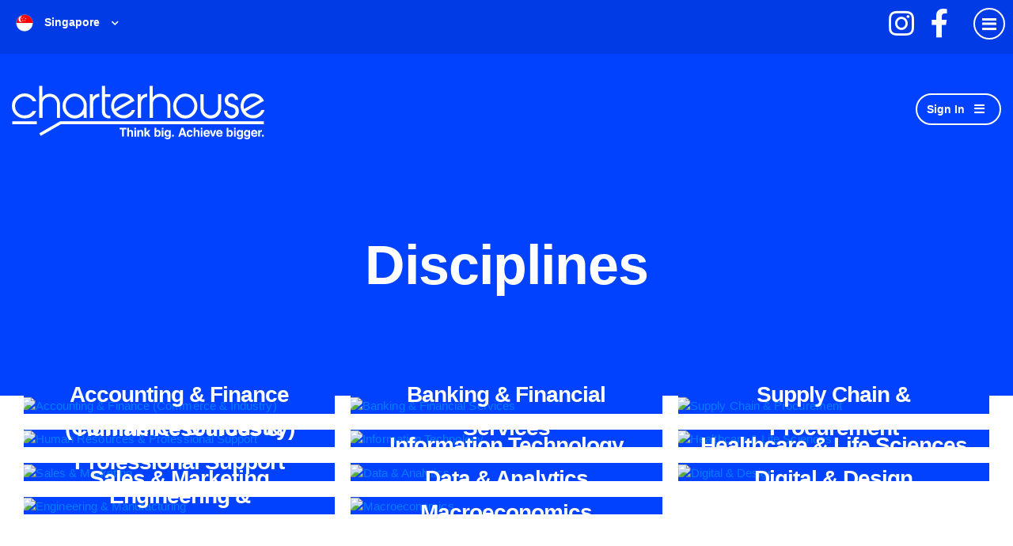

--- FILE ---
content_type: text/html; charset=utf-8
request_url: https://www.charterhouse.com.sg/disciplines
body_size: 190171
content:
<!DOCTYPE html>
<html lang="en" class="no-js">
<head>
	<meta content="width=device-width, initial-scale=1.0, maximum-scale=1.0, user-scalable=no" name="viewport"/>

<script type="text/javascript">window.NREUM||(NREUM={});NREUM.info={"beacon":"bam.eu01.nr-data.net","errorBeacon":"bam.eu01.nr-data.net","licenseKey":"NRJS-60d294c280022ff686b","applicationID":"508967412","transactionName":"JhpeRQoXWVpTQB4HURYWWUEUEVtTRR1YDVwADQ==","queueTime":1,"applicationTime":181,"agent":""}</script>
<script type="text/javascript">(window.NREUM||(NREUM={})).init={privacy:{cookies_enabled:true},ajax:{deny_list:["bam.eu01.nr-data.net"]},feature_flags:["soft_nav"],distributed_tracing:{enabled:true}};(window.NREUM||(NREUM={})).loader_config={agentID:"538764182",accountID:"7081083",trustKey:"6503853",xpid:"UwYPUFZbCxAFVFlbAQYDV1Y=",licenseKey:"NRJS-60d294c280022ff686b",applicationID:"508967412",browserID:"538764182"};;/*! For license information please see nr-loader-spa-1.308.0.min.js.LICENSE.txt */
(()=>{var e,t,r={384:(e,t,r)=>{"use strict";r.d(t,{NT:()=>a,US:()=>u,Zm:()=>o,bQ:()=>d,dV:()=>c,pV:()=>l});var n=r(6154),i=r(1863),s=r(1910);const a={beacon:"bam.nr-data.net",errorBeacon:"bam.nr-data.net"};function o(){return n.gm.NREUM||(n.gm.NREUM={}),void 0===n.gm.newrelic&&(n.gm.newrelic=n.gm.NREUM),n.gm.NREUM}function c(){let e=o();return e.o||(e.o={ST:n.gm.setTimeout,SI:n.gm.setImmediate||n.gm.setInterval,CT:n.gm.clearTimeout,XHR:n.gm.XMLHttpRequest,REQ:n.gm.Request,EV:n.gm.Event,PR:n.gm.Promise,MO:n.gm.MutationObserver,FETCH:n.gm.fetch,WS:n.gm.WebSocket},(0,s.i)(...Object.values(e.o))),e}function d(e,t){let r=o();r.initializedAgents??={},t.initializedAt={ms:(0,i.t)(),date:new Date},r.initializedAgents[e]=t}function u(e,t){o()[e]=t}function l(){return function(){let e=o();const t=e.info||{};e.info={beacon:a.beacon,errorBeacon:a.errorBeacon,...t}}(),function(){let e=o();const t=e.init||{};e.init={...t}}(),c(),function(){let e=o();const t=e.loader_config||{};e.loader_config={...t}}(),o()}},782:(e,t,r)=>{"use strict";r.d(t,{T:()=>n});const n=r(860).K7.pageViewTiming},860:(e,t,r)=>{"use strict";r.d(t,{$J:()=>u,K7:()=>c,P3:()=>d,XX:()=>i,Yy:()=>o,df:()=>s,qY:()=>n,v4:()=>a});const n="events",i="jserrors",s="browser/blobs",a="rum",o="browser/logs",c={ajax:"ajax",genericEvents:"generic_events",jserrors:i,logging:"logging",metrics:"metrics",pageAction:"page_action",pageViewEvent:"page_view_event",pageViewTiming:"page_view_timing",sessionReplay:"session_replay",sessionTrace:"session_trace",softNav:"soft_navigations",spa:"spa"},d={[c.pageViewEvent]:1,[c.pageViewTiming]:2,[c.metrics]:3,[c.jserrors]:4,[c.spa]:5,[c.ajax]:6,[c.sessionTrace]:7,[c.softNav]:8,[c.sessionReplay]:9,[c.logging]:10,[c.genericEvents]:11},u={[c.pageViewEvent]:a,[c.pageViewTiming]:n,[c.ajax]:n,[c.spa]:n,[c.softNav]:n,[c.metrics]:i,[c.jserrors]:i,[c.sessionTrace]:s,[c.sessionReplay]:s,[c.logging]:o,[c.genericEvents]:"ins"}},944:(e,t,r)=>{"use strict";r.d(t,{R:()=>i});var n=r(3241);function i(e,t){"function"==typeof console.debug&&(console.debug("New Relic Warning: https://github.com/newrelic/newrelic-browser-agent/blob/main/docs/warning-codes.md#".concat(e),t),(0,n.W)({agentIdentifier:null,drained:null,type:"data",name:"warn",feature:"warn",data:{code:e,secondary:t}}))}},993:(e,t,r)=>{"use strict";r.d(t,{A$:()=>s,ET:()=>a,TZ:()=>o,p_:()=>i});var n=r(860);const i={ERROR:"ERROR",WARN:"WARN",INFO:"INFO",DEBUG:"DEBUG",TRACE:"TRACE"},s={OFF:0,ERROR:1,WARN:2,INFO:3,DEBUG:4,TRACE:5},a="log",o=n.K7.logging},1541:(e,t,r)=>{"use strict";r.d(t,{U:()=>i,f:()=>n});const n={MFE:"MFE",BA:"BA"};function i(e,t){if(2!==t?.harvestEndpointVersion)return{};const r=t.agentRef.runtime.appMetadata.agents[0].entityGuid;return e?{"source.id":e.id,"source.name":e.name,"source.type":e.type,"parent.id":e.parent?.id||r,"parent.type":e.parent?.type||n.BA}:{"entity.guid":r,appId:t.agentRef.info.applicationID}}},1687:(e,t,r)=>{"use strict";r.d(t,{Ak:()=>d,Ze:()=>h,x3:()=>u});var n=r(3241),i=r(7836),s=r(3606),a=r(860),o=r(2646);const c={};function d(e,t){const r={staged:!1,priority:a.P3[t]||0};l(e),c[e].get(t)||c[e].set(t,r)}function u(e,t){e&&c[e]&&(c[e].get(t)&&c[e].delete(t),p(e,t,!1),c[e].size&&f(e))}function l(e){if(!e)throw new Error("agentIdentifier required");c[e]||(c[e]=new Map)}function h(e="",t="feature",r=!1){if(l(e),!e||!c[e].get(t)||r)return p(e,t);c[e].get(t).staged=!0,f(e)}function f(e){const t=Array.from(c[e]);t.every(([e,t])=>t.staged)&&(t.sort((e,t)=>e[1].priority-t[1].priority),t.forEach(([t])=>{c[e].delete(t),p(e,t)}))}function p(e,t,r=!0){const a=e?i.ee.get(e):i.ee,c=s.i.handlers;if(!a.aborted&&a.backlog&&c){if((0,n.W)({agentIdentifier:e,type:"lifecycle",name:"drain",feature:t}),r){const e=a.backlog[t],r=c[t];if(r){for(let t=0;e&&t<e.length;++t)g(e[t],r);Object.entries(r).forEach(([e,t])=>{Object.values(t||{}).forEach(t=>{t[0]?.on&&t[0]?.context()instanceof o.y&&t[0].on(e,t[1])})})}}a.isolatedBacklog||delete c[t],a.backlog[t]=null,a.emit("drain-"+t,[])}}function g(e,t){var r=e[1];Object.values(t[r]||{}).forEach(t=>{var r=e[0];if(t[0]===r){var n=t[1],i=e[3],s=e[2];n.apply(i,s)}})}},1738:(e,t,r)=>{"use strict";r.d(t,{U:()=>f,Y:()=>h});var n=r(3241),i=r(9908),s=r(1863),a=r(944),o=r(5701),c=r(3969),d=r(8362),u=r(860),l=r(4261);function h(e,t,r,s){const h=s||r;!h||h[e]&&h[e]!==d.d.prototype[e]||(h[e]=function(){(0,i.p)(c.xV,["API/"+e+"/called"],void 0,u.K7.metrics,r.ee),(0,n.W)({agentIdentifier:r.agentIdentifier,drained:!!o.B?.[r.agentIdentifier],type:"data",name:"api",feature:l.Pl+e,data:{}});try{return t.apply(this,arguments)}catch(e){(0,a.R)(23,e)}})}function f(e,t,r,n,a){const o=e.info;null===r?delete o.jsAttributes[t]:o.jsAttributes[t]=r,(a||null===r)&&(0,i.p)(l.Pl+n,[(0,s.t)(),t,r],void 0,"session",e.ee)}},1741:(e,t,r)=>{"use strict";r.d(t,{W:()=>s});var n=r(944),i=r(4261);class s{#e(e,...t){if(this[e]!==s.prototype[e])return this[e](...t);(0,n.R)(35,e)}addPageAction(e,t){return this.#e(i.hG,e,t)}register(e){return this.#e(i.eY,e)}recordCustomEvent(e,t){return this.#e(i.fF,e,t)}setPageViewName(e,t){return this.#e(i.Fw,e,t)}setCustomAttribute(e,t,r){return this.#e(i.cD,e,t,r)}noticeError(e,t){return this.#e(i.o5,e,t)}setUserId(e,t=!1){return this.#e(i.Dl,e,t)}setApplicationVersion(e){return this.#e(i.nb,e)}setErrorHandler(e){return this.#e(i.bt,e)}addRelease(e,t){return this.#e(i.k6,e,t)}log(e,t){return this.#e(i.$9,e,t)}start(){return this.#e(i.d3)}finished(e){return this.#e(i.BL,e)}recordReplay(){return this.#e(i.CH)}pauseReplay(){return this.#e(i.Tb)}addToTrace(e){return this.#e(i.U2,e)}setCurrentRouteName(e){return this.#e(i.PA,e)}interaction(e){return this.#e(i.dT,e)}wrapLogger(e,t,r){return this.#e(i.Wb,e,t,r)}measure(e,t){return this.#e(i.V1,e,t)}consent(e){return this.#e(i.Pv,e)}}},1863:(e,t,r)=>{"use strict";function n(){return Math.floor(performance.now())}r.d(t,{t:()=>n})},1910:(e,t,r)=>{"use strict";r.d(t,{i:()=>s});var n=r(944);const i=new Map;function s(...e){return e.every(e=>{if(i.has(e))return i.get(e);const t="function"==typeof e?e.toString():"",r=t.includes("[native code]"),s=t.includes("nrWrapper");return r||s||(0,n.R)(64,e?.name||t),i.set(e,r),r})}},2555:(e,t,r)=>{"use strict";r.d(t,{D:()=>o,f:()=>a});var n=r(384),i=r(8122);const s={beacon:n.NT.beacon,errorBeacon:n.NT.errorBeacon,licenseKey:void 0,applicationID:void 0,sa:void 0,queueTime:void 0,applicationTime:void 0,ttGuid:void 0,user:void 0,account:void 0,product:void 0,extra:void 0,jsAttributes:{},userAttributes:void 0,atts:void 0,transactionName:void 0,tNamePlain:void 0};function a(e){try{return!!e.licenseKey&&!!e.errorBeacon&&!!e.applicationID}catch(e){return!1}}const o=e=>(0,i.a)(e,s)},2614:(e,t,r)=>{"use strict";r.d(t,{BB:()=>a,H3:()=>n,g:()=>d,iL:()=>c,tS:()=>o,uh:()=>i,wk:()=>s});const n="NRBA",i="SESSION",s=144e5,a=18e5,o={STARTED:"session-started",PAUSE:"session-pause",RESET:"session-reset",RESUME:"session-resume",UPDATE:"session-update"},c={SAME_TAB:"same-tab",CROSS_TAB:"cross-tab"},d={OFF:0,FULL:1,ERROR:2}},2646:(e,t,r)=>{"use strict";r.d(t,{y:()=>n});class n{constructor(e){this.contextId=e}}},2843:(e,t,r)=>{"use strict";r.d(t,{G:()=>s,u:()=>i});var n=r(3878);function i(e,t=!1,r,i){(0,n.DD)("visibilitychange",function(){if(t)return void("hidden"===document.visibilityState&&e());e(document.visibilityState)},r,i)}function s(e,t,r){(0,n.sp)("pagehide",e,t,r)}},3241:(e,t,r)=>{"use strict";r.d(t,{W:()=>s});var n=r(6154);const i="newrelic";function s(e={}){try{n.gm.dispatchEvent(new CustomEvent(i,{detail:e}))}catch(e){}}},3304:(e,t,r)=>{"use strict";r.d(t,{A:()=>s});var n=r(7836);const i=()=>{const e=new WeakSet;return(t,r)=>{if("object"==typeof r&&null!==r){if(e.has(r))return;e.add(r)}return r}};function s(e){try{return JSON.stringify(e,i())??""}catch(e){try{n.ee.emit("internal-error",[e])}catch(e){}return""}}},3333:(e,t,r)=>{"use strict";r.d(t,{$v:()=>u,TZ:()=>n,Xh:()=>c,Zp:()=>i,kd:()=>d,mq:()=>o,nf:()=>a,qN:()=>s});const n=r(860).K7.genericEvents,i=["auxclick","click","copy","keydown","paste","scrollend"],s=["focus","blur"],a=4,o=1e3,c=2e3,d=["PageAction","UserAction","BrowserPerformance"],u={RESOURCES:"experimental.resources",REGISTER:"register"}},3434:(e,t,r)=>{"use strict";r.d(t,{Jt:()=>s,YM:()=>d});var n=r(7836),i=r(5607);const s="nr@original:".concat(i.W),a=50;var o=Object.prototype.hasOwnProperty,c=!1;function d(e,t){return e||(e=n.ee),r.inPlace=function(e,t,n,i,s){n||(n="");const a="-"===n.charAt(0);for(let o=0;o<t.length;o++){const c=t[o],d=e[c];l(d)||(e[c]=r(d,a?c+n:n,i,c,s))}},r.flag=s,r;function r(t,r,n,c,d){return l(t)?t:(r||(r=""),nrWrapper[s]=t,function(e,t,r){if(Object.defineProperty&&Object.keys)try{return Object.keys(e).forEach(function(r){Object.defineProperty(t,r,{get:function(){return e[r]},set:function(t){return e[r]=t,t}})}),t}catch(e){u([e],r)}for(var n in e)o.call(e,n)&&(t[n]=e[n])}(t,nrWrapper,e),nrWrapper);function nrWrapper(){var s,o,l,h;let f;try{o=this,s=[...arguments],l="function"==typeof n?n(s,o):n||{}}catch(t){u([t,"",[s,o,c],l],e)}i(r+"start",[s,o,c],l,d);const p=performance.now();let g;try{return h=t.apply(o,s),g=performance.now(),h}catch(e){throw g=performance.now(),i(r+"err",[s,o,e],l,d),f=e,f}finally{const e=g-p,t={start:p,end:g,duration:e,isLongTask:e>=a,methodName:c,thrownError:f};t.isLongTask&&i("long-task",[t,o],l,d),i(r+"end",[s,o,h],l,d)}}}function i(r,n,i,s){if(!c||t){var a=c;c=!0;try{e.emit(r,n,i,t,s)}catch(t){u([t,r,n,i],e)}c=a}}}function u(e,t){t||(t=n.ee);try{t.emit("internal-error",e)}catch(e){}}function l(e){return!(e&&"function"==typeof e&&e.apply&&!e[s])}},3606:(e,t,r)=>{"use strict";r.d(t,{i:()=>s});var n=r(9908);s.on=a;var i=s.handlers={};function s(e,t,r,s){a(s||n.d,i,e,t,r)}function a(e,t,r,i,s){s||(s="feature"),e||(e=n.d);var a=t[s]=t[s]||{};(a[r]=a[r]||[]).push([e,i])}},3738:(e,t,r)=>{"use strict";r.d(t,{He:()=>i,Kp:()=>o,Lc:()=>d,Rz:()=>u,TZ:()=>n,bD:()=>s,d3:()=>a,jx:()=>l,sl:()=>h,uP:()=>c});const n=r(860).K7.sessionTrace,i="bstResource",s="resource",a="-start",o="-end",c="fn"+a,d="fn"+o,u="pushState",l=1e3,h=3e4},3785:(e,t,r)=>{"use strict";r.d(t,{R:()=>c,b:()=>d});var n=r(9908),i=r(1863),s=r(860),a=r(3969),o=r(993);function c(e,t,r={},c=o.p_.INFO,d=!0,u,l=(0,i.t)()){(0,n.p)(a.xV,["API/logging/".concat(c.toLowerCase(),"/called")],void 0,s.K7.metrics,e),(0,n.p)(o.ET,[l,t,r,c,d,u],void 0,s.K7.logging,e)}function d(e){return"string"==typeof e&&Object.values(o.p_).some(t=>t===e.toUpperCase().trim())}},3878:(e,t,r)=>{"use strict";function n(e,t){return{capture:e,passive:!1,signal:t}}function i(e,t,r=!1,i){window.addEventListener(e,t,n(r,i))}function s(e,t,r=!1,i){document.addEventListener(e,t,n(r,i))}r.d(t,{DD:()=>s,jT:()=>n,sp:()=>i})},3962:(e,t,r)=>{"use strict";r.d(t,{AM:()=>a,O2:()=>l,OV:()=>s,Qu:()=>h,TZ:()=>c,ih:()=>f,pP:()=>o,t1:()=>u,tC:()=>i,wD:()=>d});var n=r(860);const i=["click","keydown","submit"],s="popstate",a="api",o="initialPageLoad",c=n.K7.softNav,d=5e3,u=500,l={INITIAL_PAGE_LOAD:"",ROUTE_CHANGE:1,UNSPECIFIED:2},h={INTERACTION:1,AJAX:2,CUSTOM_END:3,CUSTOM_TRACER:4},f={IP:"in progress",PF:"pending finish",FIN:"finished",CAN:"cancelled"}},3969:(e,t,r)=>{"use strict";r.d(t,{TZ:()=>n,XG:()=>o,rs:()=>i,xV:()=>a,z_:()=>s});const n=r(860).K7.metrics,i="sm",s="cm",a="storeSupportabilityMetrics",o="storeEventMetrics"},4234:(e,t,r)=>{"use strict";r.d(t,{W:()=>s});var n=r(7836),i=r(1687);class s{constructor(e,t){this.agentIdentifier=e,this.ee=n.ee.get(e),this.featureName=t,this.blocked=!1}deregisterDrain(){(0,i.x3)(this.agentIdentifier,this.featureName)}}},4261:(e,t,r)=>{"use strict";r.d(t,{$9:()=>u,BL:()=>c,CH:()=>p,Dl:()=>R,Fw:()=>w,PA:()=>v,Pl:()=>n,Pv:()=>A,Tb:()=>h,U2:()=>a,V1:()=>E,Wb:()=>T,bt:()=>y,cD:()=>b,d3:()=>x,dT:()=>d,eY:()=>g,fF:()=>f,hG:()=>s,hw:()=>i,k6:()=>o,nb:()=>m,o5:()=>l});const n="api-",i=n+"ixn-",s="addPageAction",a="addToTrace",o="addRelease",c="finished",d="interaction",u="log",l="noticeError",h="pauseReplay",f="recordCustomEvent",p="recordReplay",g="register",m="setApplicationVersion",v="setCurrentRouteName",b="setCustomAttribute",y="setErrorHandler",w="setPageViewName",R="setUserId",x="start",T="wrapLogger",E="measure",A="consent"},5205:(e,t,r)=>{"use strict";r.d(t,{j:()=>S});var n=r(384),i=r(1741);var s=r(2555),a=r(3333);const o=e=>{if(!e||"string"!=typeof e)return!1;try{document.createDocumentFragment().querySelector(e)}catch{return!1}return!0};var c=r(2614),d=r(944),u=r(8122);const l="[data-nr-mask]",h=e=>(0,u.a)(e,(()=>{const e={feature_flags:[],experimental:{allow_registered_children:!1,resources:!1},mask_selector:"*",block_selector:"[data-nr-block]",mask_input_options:{color:!1,date:!1,"datetime-local":!1,email:!1,month:!1,number:!1,range:!1,search:!1,tel:!1,text:!1,time:!1,url:!1,week:!1,textarea:!1,select:!1,password:!0}};return{ajax:{deny_list:void 0,block_internal:!0,enabled:!0,autoStart:!0},api:{get allow_registered_children(){return e.feature_flags.includes(a.$v.REGISTER)||e.experimental.allow_registered_children},set allow_registered_children(t){e.experimental.allow_registered_children=t},duplicate_registered_data:!1},browser_consent_mode:{enabled:!1},distributed_tracing:{enabled:void 0,exclude_newrelic_header:void 0,cors_use_newrelic_header:void 0,cors_use_tracecontext_headers:void 0,allowed_origins:void 0},get feature_flags(){return e.feature_flags},set feature_flags(t){e.feature_flags=t},generic_events:{enabled:!0,autoStart:!0},harvest:{interval:30},jserrors:{enabled:!0,autoStart:!0},logging:{enabled:!0,autoStart:!0},metrics:{enabled:!0,autoStart:!0},obfuscate:void 0,page_action:{enabled:!0},page_view_event:{enabled:!0,autoStart:!0},page_view_timing:{enabled:!0,autoStart:!0},performance:{capture_marks:!1,capture_measures:!1,capture_detail:!0,resources:{get enabled(){return e.feature_flags.includes(a.$v.RESOURCES)||e.experimental.resources},set enabled(t){e.experimental.resources=t},asset_types:[],first_party_domains:[],ignore_newrelic:!0}},privacy:{cookies_enabled:!0},proxy:{assets:void 0,beacon:void 0},session:{expiresMs:c.wk,inactiveMs:c.BB},session_replay:{autoStart:!0,enabled:!1,preload:!1,sampling_rate:10,error_sampling_rate:100,collect_fonts:!1,inline_images:!1,fix_stylesheets:!0,mask_all_inputs:!0,get mask_text_selector(){return e.mask_selector},set mask_text_selector(t){o(t)?e.mask_selector="".concat(t,",").concat(l):""===t||null===t?e.mask_selector=l:(0,d.R)(5,t)},get block_class(){return"nr-block"},get ignore_class(){return"nr-ignore"},get mask_text_class(){return"nr-mask"},get block_selector(){return e.block_selector},set block_selector(t){o(t)?e.block_selector+=",".concat(t):""!==t&&(0,d.R)(6,t)},get mask_input_options(){return e.mask_input_options},set mask_input_options(t){t&&"object"==typeof t?e.mask_input_options={...t,password:!0}:(0,d.R)(7,t)}},session_trace:{enabled:!0,autoStart:!0},soft_navigations:{enabled:!0,autoStart:!0},spa:{enabled:!0,autoStart:!0},ssl:void 0,user_actions:{enabled:!0,elementAttributes:["id","className","tagName","type"]}}})());var f=r(6154),p=r(9324);let g=0;const m={buildEnv:p.F3,distMethod:p.Xs,version:p.xv,originTime:f.WN},v={consented:!1},b={appMetadata:{},get consented(){return this.session?.state?.consent||v.consented},set consented(e){v.consented=e},customTransaction:void 0,denyList:void 0,disabled:!1,harvester:void 0,isolatedBacklog:!1,isRecording:!1,loaderType:void 0,maxBytes:3e4,obfuscator:void 0,onerror:void 0,ptid:void 0,releaseIds:{},session:void 0,timeKeeper:void 0,registeredEntities:[],jsAttributesMetadata:{bytes:0},get harvestCount(){return++g}},y=e=>{const t=(0,u.a)(e,b),r=Object.keys(m).reduce((e,t)=>(e[t]={value:m[t],writable:!1,configurable:!0,enumerable:!0},e),{});return Object.defineProperties(t,r)};var w=r(5701);const R=e=>{const t=e.startsWith("http");e+="/",r.p=t?e:"https://"+e};var x=r(7836),T=r(3241);const E={accountID:void 0,trustKey:void 0,agentID:void 0,licenseKey:void 0,applicationID:void 0,xpid:void 0},A=e=>(0,u.a)(e,E),_=new Set;function S(e,t={},r,a){let{init:o,info:c,loader_config:d,runtime:u={},exposed:l=!0}=t;if(!c){const e=(0,n.pV)();o=e.init,c=e.info,d=e.loader_config}e.init=h(o||{}),e.loader_config=A(d||{}),c.jsAttributes??={},f.bv&&(c.jsAttributes.isWorker=!0),e.info=(0,s.D)(c);const p=e.init,g=[c.beacon,c.errorBeacon];_.has(e.agentIdentifier)||(p.proxy.assets&&(R(p.proxy.assets),g.push(p.proxy.assets)),p.proxy.beacon&&g.push(p.proxy.beacon),e.beacons=[...g],function(e){const t=(0,n.pV)();Object.getOwnPropertyNames(i.W.prototype).forEach(r=>{const n=i.W.prototype[r];if("function"!=typeof n||"constructor"===n)return;let s=t[r];e[r]&&!1!==e.exposed&&"micro-agent"!==e.runtime?.loaderType&&(t[r]=(...t)=>{const n=e[r](...t);return s?s(...t):n})})}(e),(0,n.US)("activatedFeatures",w.B)),u.denyList=[...p.ajax.deny_list||[],...p.ajax.block_internal?g:[]],u.ptid=e.agentIdentifier,u.loaderType=r,e.runtime=y(u),_.has(e.agentIdentifier)||(e.ee=x.ee.get(e.agentIdentifier),e.exposed=l,(0,T.W)({agentIdentifier:e.agentIdentifier,drained:!!w.B?.[e.agentIdentifier],type:"lifecycle",name:"initialize",feature:void 0,data:e.config})),_.add(e.agentIdentifier)}},5270:(e,t,r)=>{"use strict";r.d(t,{Aw:()=>a,SR:()=>s,rF:()=>o});var n=r(384),i=r(7767);function s(e){return!!(0,n.dV)().o.MO&&(0,i.V)(e)&&!0===e?.session_trace.enabled}function a(e){return!0===e?.session_replay.preload&&s(e)}function o(e,t){try{if("string"==typeof t?.type){if("password"===t.type.toLowerCase())return"*".repeat(e?.length||0);if(void 0!==t?.dataset?.nrUnmask||t?.classList?.contains("nr-unmask"))return e}}catch(e){}return"string"==typeof e?e.replace(/[\S]/g,"*"):"*".repeat(e?.length||0)}},5289:(e,t,r)=>{"use strict";r.d(t,{GG:()=>a,Qr:()=>c,sB:()=>o});var n=r(3878),i=r(6389);function s(){return"undefined"==typeof document||"complete"===document.readyState}function a(e,t){if(s())return e();const r=(0,i.J)(e),a=setInterval(()=>{s()&&(clearInterval(a),r())},500);(0,n.sp)("load",r,t)}function o(e){if(s())return e();(0,n.DD)("DOMContentLoaded",e)}function c(e){if(s())return e();(0,n.sp)("popstate",e)}},5607:(e,t,r)=>{"use strict";r.d(t,{W:()=>n});const n=(0,r(9566).bz)()},5701:(e,t,r)=>{"use strict";r.d(t,{B:()=>s,t:()=>a});var n=r(3241);const i=new Set,s={};function a(e,t){const r=t.agentIdentifier;s[r]??={},e&&"object"==typeof e&&(i.has(r)||(t.ee.emit("rumresp",[e]),s[r]=e,i.add(r),(0,n.W)({agentIdentifier:r,loaded:!0,drained:!0,type:"lifecycle",name:"load",feature:void 0,data:e})))}},6154:(e,t,r)=>{"use strict";r.d(t,{OF:()=>d,RI:()=>i,WN:()=>h,bv:()=>s,eN:()=>f,gm:()=>a,lR:()=>l,m:()=>c,mw:()=>o,sb:()=>u});var n=r(1863);const i="undefined"!=typeof window&&!!window.document,s="undefined"!=typeof WorkerGlobalScope&&("undefined"!=typeof self&&self instanceof WorkerGlobalScope&&self.navigator instanceof WorkerNavigator||"undefined"!=typeof globalThis&&globalThis instanceof WorkerGlobalScope&&globalThis.navigator instanceof WorkerNavigator),a=i?window:"undefined"!=typeof WorkerGlobalScope&&("undefined"!=typeof self&&self instanceof WorkerGlobalScope&&self||"undefined"!=typeof globalThis&&globalThis instanceof WorkerGlobalScope&&globalThis),o=Boolean("hidden"===a?.document?.visibilityState),c=""+a?.location,d=/iPad|iPhone|iPod/.test(a.navigator?.userAgent),u=d&&"undefined"==typeof SharedWorker,l=(()=>{const e=a.navigator?.userAgent?.match(/Firefox[/\s](\d+\.\d+)/);return Array.isArray(e)&&e.length>=2?+e[1]:0})(),h=Date.now()-(0,n.t)(),f=()=>"undefined"!=typeof PerformanceNavigationTiming&&a?.performance?.getEntriesByType("navigation")?.[0]?.responseStart},6344:(e,t,r)=>{"use strict";r.d(t,{BB:()=>u,Qb:()=>l,TZ:()=>i,Ug:()=>a,Vh:()=>s,_s:()=>o,bc:()=>d,yP:()=>c});var n=r(2614);const i=r(860).K7.sessionReplay,s="errorDuringReplay",a=.12,o={DomContentLoaded:0,Load:1,FullSnapshot:2,IncrementalSnapshot:3,Meta:4,Custom:5},c={[n.g.ERROR]:15e3,[n.g.FULL]:3e5,[n.g.OFF]:0},d={RESET:{message:"Session was reset",sm:"Reset"},IMPORT:{message:"Recorder failed to import",sm:"Import"},TOO_MANY:{message:"429: Too Many Requests",sm:"Too-Many"},TOO_BIG:{message:"Payload was too large",sm:"Too-Big"},CROSS_TAB:{message:"Session Entity was set to OFF on another tab",sm:"Cross-Tab"},ENTITLEMENTS:{message:"Session Replay is not allowed and will not be started",sm:"Entitlement"}},u=5e3,l={API:"api",RESUME:"resume",SWITCH_TO_FULL:"switchToFull",INITIALIZE:"initialize",PRELOAD:"preload"}},6389:(e,t,r)=>{"use strict";function n(e,t=500,r={}){const n=r?.leading||!1;let i;return(...r)=>{n&&void 0===i&&(e.apply(this,r),i=setTimeout(()=>{i=clearTimeout(i)},t)),n||(clearTimeout(i),i=setTimeout(()=>{e.apply(this,r)},t))}}function i(e){let t=!1;return(...r)=>{t||(t=!0,e.apply(this,r))}}r.d(t,{J:()=>i,s:()=>n})},6630:(e,t,r)=>{"use strict";r.d(t,{T:()=>n});const n=r(860).K7.pageViewEvent},6774:(e,t,r)=>{"use strict";r.d(t,{T:()=>n});const n=r(860).K7.jserrors},7295:(e,t,r)=>{"use strict";r.d(t,{Xv:()=>a,gX:()=>i,iW:()=>s});var n=[];function i(e){if(!e||s(e))return!1;if(0===n.length)return!0;if("*"===n[0].hostname)return!1;for(var t=0;t<n.length;t++){var r=n[t];if(r.hostname.test(e.hostname)&&r.pathname.test(e.pathname))return!1}return!0}function s(e){return void 0===e.hostname}function a(e){if(n=[],e&&e.length)for(var t=0;t<e.length;t++){let r=e[t];if(!r)continue;if("*"===r)return void(n=[{hostname:"*"}]);0===r.indexOf("http://")?r=r.substring(7):0===r.indexOf("https://")&&(r=r.substring(8));const i=r.indexOf("/");let s,a;i>0?(s=r.substring(0,i),a=r.substring(i)):(s=r,a="*");let[c]=s.split(":");n.push({hostname:o(c),pathname:o(a,!0)})}}function o(e,t=!1){const r=e.replace(/[.+?^${}()|[\]\\]/g,e=>"\\"+e).replace(/\*/g,".*?");return new RegExp((t?"^":"")+r+"$")}},7485:(e,t,r)=>{"use strict";r.d(t,{D:()=>i});var n=r(6154);function i(e){if(0===(e||"").indexOf("data:"))return{protocol:"data"};try{const t=new URL(e,location.href),r={port:t.port,hostname:t.hostname,pathname:t.pathname,search:t.search,protocol:t.protocol.slice(0,t.protocol.indexOf(":")),sameOrigin:t.protocol===n.gm?.location?.protocol&&t.host===n.gm?.location?.host};return r.port&&""!==r.port||("http:"===t.protocol&&(r.port="80"),"https:"===t.protocol&&(r.port="443")),r.pathname&&""!==r.pathname?r.pathname.startsWith("/")||(r.pathname="/".concat(r.pathname)):r.pathname="/",r}catch(e){return{}}}},7699:(e,t,r)=>{"use strict";r.d(t,{It:()=>s,KC:()=>o,No:()=>i,qh:()=>a});var n=r(860);const i=16e3,s=1e6,a="SESSION_ERROR",o={[n.K7.logging]:!0,[n.K7.genericEvents]:!1,[n.K7.jserrors]:!1,[n.K7.ajax]:!1}},7767:(e,t,r)=>{"use strict";r.d(t,{V:()=>i});var n=r(6154);const i=e=>n.RI&&!0===e?.privacy.cookies_enabled},7836:(e,t,r)=>{"use strict";r.d(t,{P:()=>o,ee:()=>c});var n=r(384),i=r(8990),s=r(2646),a=r(5607);const o="nr@context:".concat(a.W),c=function e(t,r){var n={},a={},u={},l=!1;try{l=16===r.length&&d.initializedAgents?.[r]?.runtime.isolatedBacklog}catch(e){}var h={on:p,addEventListener:p,removeEventListener:function(e,t){var r=n[e];if(!r)return;for(var i=0;i<r.length;i++)r[i]===t&&r.splice(i,1)},emit:function(e,r,n,i,s){!1!==s&&(s=!0);if(c.aborted&&!i)return;t&&s&&t.emit(e,r,n);var o=f(n);g(e).forEach(e=>{e.apply(o,r)});var d=v()[a[e]];d&&d.push([h,e,r,o]);return o},get:m,listeners:g,context:f,buffer:function(e,t){const r=v();if(t=t||"feature",h.aborted)return;Object.entries(e||{}).forEach(([e,n])=>{a[n]=t,t in r||(r[t]=[])})},abort:function(){h._aborted=!0,Object.keys(h.backlog).forEach(e=>{delete h.backlog[e]})},isBuffering:function(e){return!!v()[a[e]]},debugId:r,backlog:l?{}:t&&"object"==typeof t.backlog?t.backlog:{},isolatedBacklog:l};return Object.defineProperty(h,"aborted",{get:()=>{let e=h._aborted||!1;return e||(t&&(e=t.aborted),e)}}),h;function f(e){return e&&e instanceof s.y?e:e?(0,i.I)(e,o,()=>new s.y(o)):new s.y(o)}function p(e,t){n[e]=g(e).concat(t)}function g(e){return n[e]||[]}function m(t){return u[t]=u[t]||e(h,t)}function v(){return h.backlog}}(void 0,"globalEE"),d=(0,n.Zm)();d.ee||(d.ee=c)},8122:(e,t,r)=>{"use strict";r.d(t,{a:()=>i});var n=r(944);function i(e,t){try{if(!e||"object"!=typeof e)return(0,n.R)(3);if(!t||"object"!=typeof t)return(0,n.R)(4);const r=Object.create(Object.getPrototypeOf(t),Object.getOwnPropertyDescriptors(t)),s=0===Object.keys(r).length?e:r;for(let a in s)if(void 0!==e[a])try{if(null===e[a]){r[a]=null;continue}Array.isArray(e[a])&&Array.isArray(t[a])?r[a]=Array.from(new Set([...e[a],...t[a]])):"object"==typeof e[a]&&"object"==typeof t[a]?r[a]=i(e[a],t[a]):r[a]=e[a]}catch(e){r[a]||(0,n.R)(1,e)}return r}catch(e){(0,n.R)(2,e)}}},8139:(e,t,r)=>{"use strict";r.d(t,{u:()=>h});var n=r(7836),i=r(3434),s=r(8990),a=r(6154);const o={},c=a.gm.XMLHttpRequest,d="addEventListener",u="removeEventListener",l="nr@wrapped:".concat(n.P);function h(e){var t=function(e){return(e||n.ee).get("events")}(e);if(o[t.debugId]++)return t;o[t.debugId]=1;var r=(0,i.YM)(t,!0);function h(e){r.inPlace(e,[d,u],"-",p)}function p(e,t){return e[1]}return"getPrototypeOf"in Object&&(a.RI&&f(document,h),c&&f(c.prototype,h),f(a.gm,h)),t.on(d+"-start",function(e,t){var n=e[1];if(null!==n&&("function"==typeof n||"object"==typeof n)&&"newrelic"!==e[0]){var i=(0,s.I)(n,l,function(){var e={object:function(){if("function"!=typeof n.handleEvent)return;return n.handleEvent.apply(n,arguments)},function:n}[typeof n];return e?r(e,"fn-",null,e.name||"anonymous"):n});this.wrapped=e[1]=i}}),t.on(u+"-start",function(e){e[1]=this.wrapped||e[1]}),t}function f(e,t,...r){let n=e;for(;"object"==typeof n&&!Object.prototype.hasOwnProperty.call(n,d);)n=Object.getPrototypeOf(n);n&&t(n,...r)}},8362:(e,t,r)=>{"use strict";r.d(t,{d:()=>s});var n=r(9566),i=r(1741);class s extends i.W{agentIdentifier=(0,n.LA)(16)}},8374:(e,t,r)=>{r.nc=(()=>{try{return document?.currentScript?.nonce}catch(e){}return""})()},8990:(e,t,r)=>{"use strict";r.d(t,{I:()=>i});var n=Object.prototype.hasOwnProperty;function i(e,t,r){if(n.call(e,t))return e[t];var i=r();if(Object.defineProperty&&Object.keys)try{return Object.defineProperty(e,t,{value:i,writable:!0,enumerable:!1}),i}catch(e){}return e[t]=i,i}},9119:(e,t,r)=>{"use strict";r.d(t,{L:()=>s});var n=/([^?#]*)[^#]*(#[^?]*|$).*/,i=/([^?#]*)().*/;function s(e,t){return e?e.replace(t?n:i,"$1$2"):e}},9300:(e,t,r)=>{"use strict";r.d(t,{T:()=>n});const n=r(860).K7.ajax},9324:(e,t,r)=>{"use strict";r.d(t,{AJ:()=>a,F3:()=>i,Xs:()=>s,Yq:()=>o,xv:()=>n});const n="1.308.0",i="PROD",s="CDN",a="@newrelic/rrweb",o="1.0.1"},9566:(e,t,r)=>{"use strict";r.d(t,{LA:()=>o,ZF:()=>c,bz:()=>a,el:()=>d});var n=r(6154);const i="xxxxxxxx-xxxx-4xxx-yxxx-xxxxxxxxxxxx";function s(e,t){return e?15&e[t]:16*Math.random()|0}function a(){const e=n.gm?.crypto||n.gm?.msCrypto;let t,r=0;return e&&e.getRandomValues&&(t=e.getRandomValues(new Uint8Array(30))),i.split("").map(e=>"x"===e?s(t,r++).toString(16):"y"===e?(3&s()|8).toString(16):e).join("")}function o(e){const t=n.gm?.crypto||n.gm?.msCrypto;let r,i=0;t&&t.getRandomValues&&(r=t.getRandomValues(new Uint8Array(e)));const a=[];for(var o=0;o<e;o++)a.push(s(r,i++).toString(16));return a.join("")}function c(){return o(16)}function d(){return o(32)}},9908:(e,t,r)=>{"use strict";r.d(t,{d:()=>n,p:()=>i});var n=r(7836).ee.get("handle");function i(e,t,r,i,s){s?(s.buffer([e],i),s.emit(e,t,r)):(n.buffer([e],i),n.emit(e,t,r))}}},n={};function i(e){var t=n[e];if(void 0!==t)return t.exports;var s=n[e]={exports:{}};return r[e](s,s.exports,i),s.exports}i.m=r,i.d=(e,t)=>{for(var r in t)i.o(t,r)&&!i.o(e,r)&&Object.defineProperty(e,r,{enumerable:!0,get:t[r]})},i.f={},i.e=e=>Promise.all(Object.keys(i.f).reduce((t,r)=>(i.f[r](e,t),t),[])),i.u=e=>({212:"nr-spa-compressor",249:"nr-spa-recorder",478:"nr-spa"}[e]+"-1.308.0.min.js"),i.o=(e,t)=>Object.prototype.hasOwnProperty.call(e,t),e={},t="NRBA-1.308.0.PROD:",i.l=(r,n,s,a)=>{if(e[r])e[r].push(n);else{var o,c;if(void 0!==s)for(var d=document.getElementsByTagName("script"),u=0;u<d.length;u++){var l=d[u];if(l.getAttribute("src")==r||l.getAttribute("data-webpack")==t+s){o=l;break}}if(!o){c=!0;var h={478:"sha512-RSfSVnmHk59T/uIPbdSE0LPeqcEdF4/+XhfJdBuccH5rYMOEZDhFdtnh6X6nJk7hGpzHd9Ujhsy7lZEz/ORYCQ==",249:"sha512-ehJXhmntm85NSqW4MkhfQqmeKFulra3klDyY0OPDUE+sQ3GokHlPh1pmAzuNy//3j4ac6lzIbmXLvGQBMYmrkg==",212:"sha512-B9h4CR46ndKRgMBcK+j67uSR2RCnJfGefU+A7FrgR/k42ovXy5x/MAVFiSvFxuVeEk/pNLgvYGMp1cBSK/G6Fg=="};(o=document.createElement("script")).charset="utf-8",i.nc&&o.setAttribute("nonce",i.nc),o.setAttribute("data-webpack",t+s),o.src=r,0!==o.src.indexOf(window.location.origin+"/")&&(o.crossOrigin="anonymous"),h[a]&&(o.integrity=h[a])}e[r]=[n];var f=(t,n)=>{o.onerror=o.onload=null,clearTimeout(p);var i=e[r];if(delete e[r],o.parentNode&&o.parentNode.removeChild(o),i&&i.forEach(e=>e(n)),t)return t(n)},p=setTimeout(f.bind(null,void 0,{type:"timeout",target:o}),12e4);o.onerror=f.bind(null,o.onerror),o.onload=f.bind(null,o.onload),c&&document.head.appendChild(o)}},i.r=e=>{"undefined"!=typeof Symbol&&Symbol.toStringTag&&Object.defineProperty(e,Symbol.toStringTag,{value:"Module"}),Object.defineProperty(e,"__esModule",{value:!0})},i.p="https://js-agent.newrelic.com/",(()=>{var e={38:0,788:0};i.f.j=(t,r)=>{var n=i.o(e,t)?e[t]:void 0;if(0!==n)if(n)r.push(n[2]);else{var s=new Promise((r,i)=>n=e[t]=[r,i]);r.push(n[2]=s);var a=i.p+i.u(t),o=new Error;i.l(a,r=>{if(i.o(e,t)&&(0!==(n=e[t])&&(e[t]=void 0),n)){var s=r&&("load"===r.type?"missing":r.type),a=r&&r.target&&r.target.src;o.message="Loading chunk "+t+" failed: ("+s+": "+a+")",o.name="ChunkLoadError",o.type=s,o.request=a,n[1](o)}},"chunk-"+t,t)}};var t=(t,r)=>{var n,s,[a,o,c]=r,d=0;if(a.some(t=>0!==e[t])){for(n in o)i.o(o,n)&&(i.m[n]=o[n]);if(c)c(i)}for(t&&t(r);d<a.length;d++)s=a[d],i.o(e,s)&&e[s]&&e[s][0](),e[s]=0},r=self["webpackChunk:NRBA-1.308.0.PROD"]=self["webpackChunk:NRBA-1.308.0.PROD"]||[];r.forEach(t.bind(null,0)),r.push=t.bind(null,r.push.bind(r))})(),(()=>{"use strict";i(8374);var e=i(8362),t=i(860);const r=Object.values(t.K7);var n=i(5205);var s=i(9908),a=i(1863),o=i(4261),c=i(1738);var d=i(1687),u=i(4234),l=i(5289),h=i(6154),f=i(944),p=i(5270),g=i(7767),m=i(6389),v=i(7699);class b extends u.W{constructor(e,t){super(e.agentIdentifier,t),this.agentRef=e,this.abortHandler=void 0,this.featAggregate=void 0,this.loadedSuccessfully=void 0,this.onAggregateImported=new Promise(e=>{this.loadedSuccessfully=e}),this.deferred=Promise.resolve(),!1===e.init[this.featureName].autoStart?this.deferred=new Promise((t,r)=>{this.ee.on("manual-start-all",(0,m.J)(()=>{(0,d.Ak)(e.agentIdentifier,this.featureName),t()}))}):(0,d.Ak)(e.agentIdentifier,t)}importAggregator(e,t,r={}){if(this.featAggregate)return;const n=async()=>{let n;await this.deferred;try{if((0,g.V)(e.init)){const{setupAgentSession:t}=await i.e(478).then(i.bind(i,8766));n=t(e)}}catch(e){(0,f.R)(20,e),this.ee.emit("internal-error",[e]),(0,s.p)(v.qh,[e],void 0,this.featureName,this.ee)}try{if(!this.#t(this.featureName,n,e.init))return(0,d.Ze)(this.agentIdentifier,this.featureName),void this.loadedSuccessfully(!1);const{Aggregate:i}=await t();this.featAggregate=new i(e,r),e.runtime.harvester.initializedAggregates.push(this.featAggregate),this.loadedSuccessfully(!0)}catch(e){(0,f.R)(34,e),this.abortHandler?.(),(0,d.Ze)(this.agentIdentifier,this.featureName,!0),this.loadedSuccessfully(!1),this.ee&&this.ee.abort()}};h.RI?(0,l.GG)(()=>n(),!0):n()}#t(e,r,n){if(this.blocked)return!1;switch(e){case t.K7.sessionReplay:return(0,p.SR)(n)&&!!r;case t.K7.sessionTrace:return!!r;default:return!0}}}var y=i(6630),w=i(2614),R=i(3241);class x extends b{static featureName=y.T;constructor(e){var t;super(e,y.T),this.setupInspectionEvents(e.agentIdentifier),t=e,(0,c.Y)(o.Fw,function(e,r){"string"==typeof e&&("/"!==e.charAt(0)&&(e="/"+e),t.runtime.customTransaction=(r||"http://custom.transaction")+e,(0,s.p)(o.Pl+o.Fw,[(0,a.t)()],void 0,void 0,t.ee))},t),this.importAggregator(e,()=>i.e(478).then(i.bind(i,2467)))}setupInspectionEvents(e){const t=(t,r)=>{t&&(0,R.W)({agentIdentifier:e,timeStamp:t.timeStamp,loaded:"complete"===t.target.readyState,type:"window",name:r,data:t.target.location+""})};(0,l.sB)(e=>{t(e,"DOMContentLoaded")}),(0,l.GG)(e=>{t(e,"load")}),(0,l.Qr)(e=>{t(e,"navigate")}),this.ee.on(w.tS.UPDATE,(t,r)=>{(0,R.W)({agentIdentifier:e,type:"lifecycle",name:"session",data:r})})}}var T=i(384);class E extends e.d{constructor(e){var t;(super(),h.gm)?(this.features={},(0,T.bQ)(this.agentIdentifier,this),this.desiredFeatures=new Set(e.features||[]),this.desiredFeatures.add(x),(0,n.j)(this,e,e.loaderType||"agent"),t=this,(0,c.Y)(o.cD,function(e,r,n=!1){if("string"==typeof e){if(["string","number","boolean"].includes(typeof r)||null===r)return(0,c.U)(t,e,r,o.cD,n);(0,f.R)(40,typeof r)}else(0,f.R)(39,typeof e)},t),function(e){(0,c.Y)(o.Dl,function(t,r=!1){if("string"!=typeof t&&null!==t)return void(0,f.R)(41,typeof t);const n=e.info.jsAttributes["enduser.id"];r&&null!=n&&n!==t?(0,s.p)(o.Pl+"setUserIdAndResetSession",[t],void 0,"session",e.ee):(0,c.U)(e,"enduser.id",t,o.Dl,!0)},e)}(this),function(e){(0,c.Y)(o.nb,function(t){if("string"==typeof t||null===t)return(0,c.U)(e,"application.version",t,o.nb,!1);(0,f.R)(42,typeof t)},e)}(this),function(e){(0,c.Y)(o.d3,function(){e.ee.emit("manual-start-all")},e)}(this),function(e){(0,c.Y)(o.Pv,function(t=!0){if("boolean"==typeof t){if((0,s.p)(o.Pl+o.Pv,[t],void 0,"session",e.ee),e.runtime.consented=t,t){const t=e.features.page_view_event;t.onAggregateImported.then(e=>{const r=t.featAggregate;e&&!r.sentRum&&r.sendRum()})}}else(0,f.R)(65,typeof t)},e)}(this),this.run()):(0,f.R)(21)}get config(){return{info:this.info,init:this.init,loader_config:this.loader_config,runtime:this.runtime}}get api(){return this}run(){try{const e=function(e){const t={};return r.forEach(r=>{t[r]=!!e[r]?.enabled}),t}(this.init),n=[...this.desiredFeatures];n.sort((e,r)=>t.P3[e.featureName]-t.P3[r.featureName]),n.forEach(r=>{if(!e[r.featureName]&&r.featureName!==t.K7.pageViewEvent)return;if(r.featureName===t.K7.spa)return void(0,f.R)(67);const n=function(e){switch(e){case t.K7.ajax:return[t.K7.jserrors];case t.K7.sessionTrace:return[t.K7.ajax,t.K7.pageViewEvent];case t.K7.sessionReplay:return[t.K7.sessionTrace];case t.K7.pageViewTiming:return[t.K7.pageViewEvent];default:return[]}}(r.featureName).filter(e=>!(e in this.features));n.length>0&&(0,f.R)(36,{targetFeature:r.featureName,missingDependencies:n}),this.features[r.featureName]=new r(this)})}catch(e){(0,f.R)(22,e);for(const e in this.features)this.features[e].abortHandler?.();const t=(0,T.Zm)();delete t.initializedAgents[this.agentIdentifier]?.features,delete this.sharedAggregator;return t.ee.get(this.agentIdentifier).abort(),!1}}}var A=i(2843),_=i(782);class S extends b{static featureName=_.T;constructor(e){super(e,_.T),h.RI&&((0,A.u)(()=>(0,s.p)("docHidden",[(0,a.t)()],void 0,_.T,this.ee),!0),(0,A.G)(()=>(0,s.p)("winPagehide",[(0,a.t)()],void 0,_.T,this.ee)),this.importAggregator(e,()=>i.e(478).then(i.bind(i,9917))))}}var O=i(3969);class I extends b{static featureName=O.TZ;constructor(e){super(e,O.TZ),h.RI&&document.addEventListener("securitypolicyviolation",e=>{(0,s.p)(O.xV,["Generic/CSPViolation/Detected"],void 0,this.featureName,this.ee)}),this.importAggregator(e,()=>i.e(478).then(i.bind(i,6555)))}}var N=i(6774),P=i(3878),k=i(3304);class D{constructor(e,t,r,n,i){this.name="UncaughtError",this.message="string"==typeof e?e:(0,k.A)(e),this.sourceURL=t,this.line=r,this.column=n,this.__newrelic=i}}function C(e){return M(e)?e:new D(void 0!==e?.message?e.message:e,e?.filename||e?.sourceURL,e?.lineno||e?.line,e?.colno||e?.col,e?.__newrelic,e?.cause)}function j(e){const t="Unhandled Promise Rejection: ";if(!e?.reason)return;if(M(e.reason)){try{e.reason.message.startsWith(t)||(e.reason.message=t+e.reason.message)}catch(e){}return C(e.reason)}const r=C(e.reason);return(r.message||"").startsWith(t)||(r.message=t+r.message),r}function L(e){if(e.error instanceof SyntaxError&&!/:\d+$/.test(e.error.stack?.trim())){const t=new D(e.message,e.filename,e.lineno,e.colno,e.error.__newrelic,e.cause);return t.name=SyntaxError.name,t}return M(e.error)?e.error:C(e)}function M(e){return e instanceof Error&&!!e.stack}function H(e,r,n,i,o=(0,a.t)()){"string"==typeof e&&(e=new Error(e)),(0,s.p)("err",[e,o,!1,r,n.runtime.isRecording,void 0,i],void 0,t.K7.jserrors,n.ee),(0,s.p)("uaErr",[],void 0,t.K7.genericEvents,n.ee)}var B=i(1541),K=i(993),W=i(3785);function U(e,{customAttributes:t={},level:r=K.p_.INFO}={},n,i,s=(0,a.t)()){(0,W.R)(n.ee,e,t,r,!1,i,s)}function F(e,r,n,i,c=(0,a.t)()){(0,s.p)(o.Pl+o.hG,[c,e,r,i],void 0,t.K7.genericEvents,n.ee)}function V(e,r,n,i,c=(0,a.t)()){const{start:d,end:u,customAttributes:l}=r||{},h={customAttributes:l||{}};if("object"!=typeof h.customAttributes||"string"!=typeof e||0===e.length)return void(0,f.R)(57);const p=(e,t)=>null==e?t:"number"==typeof e?e:e instanceof PerformanceMark?e.startTime:Number.NaN;if(h.start=p(d,0),h.end=p(u,c),Number.isNaN(h.start)||Number.isNaN(h.end))(0,f.R)(57);else{if(h.duration=h.end-h.start,!(h.duration<0))return(0,s.p)(o.Pl+o.V1,[h,e,i],void 0,t.K7.genericEvents,n.ee),h;(0,f.R)(58)}}function G(e,r={},n,i,c=(0,a.t)()){(0,s.p)(o.Pl+o.fF,[c,e,r,i],void 0,t.K7.genericEvents,n.ee)}function z(e){(0,c.Y)(o.eY,function(t){return Y(e,t)},e)}function Y(e,r,n){(0,f.R)(54,"newrelic.register"),r||={},r.type=B.f.MFE,r.licenseKey||=e.info.licenseKey,r.blocked=!1,r.parent=n||{},Array.isArray(r.tags)||(r.tags=[]);const i={};r.tags.forEach(e=>{"name"!==e&&"id"!==e&&(i["source.".concat(e)]=!0)}),r.isolated??=!0;let o=()=>{};const c=e.runtime.registeredEntities;if(!r.isolated){const e=c.find(({metadata:{target:{id:e}}})=>e===r.id&&!r.isolated);if(e)return e}const d=e=>{r.blocked=!0,o=e};function u(e){return"string"==typeof e&&!!e.trim()&&e.trim().length<501||"number"==typeof e}e.init.api.allow_registered_children||d((0,m.J)(()=>(0,f.R)(55))),u(r.id)&&u(r.name)||d((0,m.J)(()=>(0,f.R)(48,r)));const l={addPageAction:(t,n={})=>g(F,[t,{...i,...n},e],r),deregister:()=>{d((0,m.J)(()=>(0,f.R)(68)))},log:(t,n={})=>g(U,[t,{...n,customAttributes:{...i,...n.customAttributes||{}}},e],r),measure:(t,n={})=>g(V,[t,{...n,customAttributes:{...i,...n.customAttributes||{}}},e],r),noticeError:(t,n={})=>g(H,[t,{...i,...n},e],r),register:(t={})=>g(Y,[e,t],l.metadata.target),recordCustomEvent:(t,n={})=>g(G,[t,{...i,...n},e],r),setApplicationVersion:e=>p("application.version",e),setCustomAttribute:(e,t)=>p(e,t),setUserId:e=>p("enduser.id",e),metadata:{customAttributes:i,target:r}},h=()=>(r.blocked&&o(),r.blocked);h()||c.push(l);const p=(e,t)=>{h()||(i[e]=t)},g=(r,n,i)=>{if(h())return;const o=(0,a.t)();(0,s.p)(O.xV,["API/register/".concat(r.name,"/called")],void 0,t.K7.metrics,e.ee);try{if(e.init.api.duplicate_registered_data&&"register"!==r.name){let e=n;if(n[1]instanceof Object){const t={"child.id":i.id,"child.type":i.type};e="customAttributes"in n[1]?[n[0],{...n[1],customAttributes:{...n[1].customAttributes,...t}},...n.slice(2)]:[n[0],{...n[1],...t},...n.slice(2)]}r(...e,void 0,o)}return r(...n,i,o)}catch(e){(0,f.R)(50,e)}};return l}class Z extends b{static featureName=N.T;constructor(e){var t;super(e,N.T),t=e,(0,c.Y)(o.o5,(e,r)=>H(e,r,t),t),function(e){(0,c.Y)(o.bt,function(t){e.runtime.onerror=t},e)}(e),function(e){let t=0;(0,c.Y)(o.k6,function(e,r){++t>10||(this.runtime.releaseIds[e.slice(-200)]=(""+r).slice(-200))},e)}(e),z(e);try{this.removeOnAbort=new AbortController}catch(e){}this.ee.on("internal-error",(t,r)=>{this.abortHandler&&(0,s.p)("ierr",[C(t),(0,a.t)(),!0,{},e.runtime.isRecording,r],void 0,this.featureName,this.ee)}),h.gm.addEventListener("unhandledrejection",t=>{this.abortHandler&&(0,s.p)("err",[j(t),(0,a.t)(),!1,{unhandledPromiseRejection:1},e.runtime.isRecording],void 0,this.featureName,this.ee)},(0,P.jT)(!1,this.removeOnAbort?.signal)),h.gm.addEventListener("error",t=>{this.abortHandler&&(0,s.p)("err",[L(t),(0,a.t)(),!1,{},e.runtime.isRecording],void 0,this.featureName,this.ee)},(0,P.jT)(!1,this.removeOnAbort?.signal)),this.abortHandler=this.#r,this.importAggregator(e,()=>i.e(478).then(i.bind(i,2176)))}#r(){this.removeOnAbort?.abort(),this.abortHandler=void 0}}var q=i(8990);let X=1;function J(e){const t=typeof e;return!e||"object"!==t&&"function"!==t?-1:e===h.gm?0:(0,q.I)(e,"nr@id",function(){return X++})}function Q(e){if("string"==typeof e&&e.length)return e.length;if("object"==typeof e){if("undefined"!=typeof ArrayBuffer&&e instanceof ArrayBuffer&&e.byteLength)return e.byteLength;if("undefined"!=typeof Blob&&e instanceof Blob&&e.size)return e.size;if(!("undefined"!=typeof FormData&&e instanceof FormData))try{return(0,k.A)(e).length}catch(e){return}}}var ee=i(8139),te=i(7836),re=i(3434);const ne={},ie=["open","send"];function se(e){var t=e||te.ee;const r=function(e){return(e||te.ee).get("xhr")}(t);if(void 0===h.gm.XMLHttpRequest)return r;if(ne[r.debugId]++)return r;ne[r.debugId]=1,(0,ee.u)(t);var n=(0,re.YM)(r),i=h.gm.XMLHttpRequest,s=h.gm.MutationObserver,a=h.gm.Promise,o=h.gm.setInterval,c="readystatechange",d=["onload","onerror","onabort","onloadstart","onloadend","onprogress","ontimeout"],u=[],l=h.gm.XMLHttpRequest=function(e){const t=new i(e),s=r.context(t);try{r.emit("new-xhr",[t],s),t.addEventListener(c,(a=s,function(){var e=this;e.readyState>3&&!a.resolved&&(a.resolved=!0,r.emit("xhr-resolved",[],e)),n.inPlace(e,d,"fn-",y)}),(0,P.jT)(!1))}catch(e){(0,f.R)(15,e);try{r.emit("internal-error",[e])}catch(e){}}var a;return t};function p(e,t){n.inPlace(t,["onreadystatechange"],"fn-",y)}if(function(e,t){for(var r in e)t[r]=e[r]}(i,l),l.prototype=i.prototype,n.inPlace(l.prototype,ie,"-xhr-",y),r.on("send-xhr-start",function(e,t){p(e,t),function(e){u.push(e),s&&(g?g.then(b):o?o(b):(m=-m,v.data=m))}(t)}),r.on("open-xhr-start",p),s){var g=a&&a.resolve();if(!o&&!a){var m=1,v=document.createTextNode(m);new s(b).observe(v,{characterData:!0})}}else t.on("fn-end",function(e){e[0]&&e[0].type===c||b()});function b(){for(var e=0;e<u.length;e++)p(0,u[e]);u.length&&(u=[])}function y(e,t){return t}return r}var ae="fetch-",oe=ae+"body-",ce=["arrayBuffer","blob","json","text","formData"],de=h.gm.Request,ue=h.gm.Response,le="prototype";const he={};function fe(e){const t=function(e){return(e||te.ee).get("fetch")}(e);if(!(de&&ue&&h.gm.fetch))return t;if(he[t.debugId]++)return t;function r(e,r,n){var i=e[r];"function"==typeof i&&(e[r]=function(){var e,r=[...arguments],s={};t.emit(n+"before-start",[r],s),s[te.P]&&s[te.P].dt&&(e=s[te.P].dt);var a=i.apply(this,r);return t.emit(n+"start",[r,e],a),a.then(function(e){return t.emit(n+"end",[null,e],a),e},function(e){throw t.emit(n+"end",[e],a),e})})}return he[t.debugId]=1,ce.forEach(e=>{r(de[le],e,oe),r(ue[le],e,oe)}),r(h.gm,"fetch",ae),t.on(ae+"end",function(e,r){var n=this;if(r){var i=r.headers.get("content-length");null!==i&&(n.rxSize=i),t.emit(ae+"done",[null,r],n)}else t.emit(ae+"done",[e],n)}),t}var pe=i(7485),ge=i(9566);class me{constructor(e){this.agentRef=e}generateTracePayload(e){const t=this.agentRef.loader_config;if(!this.shouldGenerateTrace(e)||!t)return null;var r=(t.accountID||"").toString()||null,n=(t.agentID||"").toString()||null,i=(t.trustKey||"").toString()||null;if(!r||!n)return null;var s=(0,ge.ZF)(),a=(0,ge.el)(),o=Date.now(),c={spanId:s,traceId:a,timestamp:o};return(e.sameOrigin||this.isAllowedOrigin(e)&&this.useTraceContextHeadersForCors())&&(c.traceContextParentHeader=this.generateTraceContextParentHeader(s,a),c.traceContextStateHeader=this.generateTraceContextStateHeader(s,o,r,n,i)),(e.sameOrigin&&!this.excludeNewrelicHeader()||!e.sameOrigin&&this.isAllowedOrigin(e)&&this.useNewrelicHeaderForCors())&&(c.newrelicHeader=this.generateTraceHeader(s,a,o,r,n,i)),c}generateTraceContextParentHeader(e,t){return"00-"+t+"-"+e+"-01"}generateTraceContextStateHeader(e,t,r,n,i){return i+"@nr=0-1-"+r+"-"+n+"-"+e+"----"+t}generateTraceHeader(e,t,r,n,i,s){if(!("function"==typeof h.gm?.btoa))return null;var a={v:[0,1],d:{ty:"Browser",ac:n,ap:i,id:e,tr:t,ti:r}};return s&&n!==s&&(a.d.tk=s),btoa((0,k.A)(a))}shouldGenerateTrace(e){return this.agentRef.init?.distributed_tracing?.enabled&&this.isAllowedOrigin(e)}isAllowedOrigin(e){var t=!1;const r=this.agentRef.init?.distributed_tracing;if(e.sameOrigin)t=!0;else if(r?.allowed_origins instanceof Array)for(var n=0;n<r.allowed_origins.length;n++){var i=(0,pe.D)(r.allowed_origins[n]);if(e.hostname===i.hostname&&e.protocol===i.protocol&&e.port===i.port){t=!0;break}}return t}excludeNewrelicHeader(){var e=this.agentRef.init?.distributed_tracing;return!!e&&!!e.exclude_newrelic_header}useNewrelicHeaderForCors(){var e=this.agentRef.init?.distributed_tracing;return!!e&&!1!==e.cors_use_newrelic_header}useTraceContextHeadersForCors(){var e=this.agentRef.init?.distributed_tracing;return!!e&&!!e.cors_use_tracecontext_headers}}var ve=i(9300),be=i(7295);function ye(e){return"string"==typeof e?e:e instanceof(0,T.dV)().o.REQ?e.url:h.gm?.URL&&e instanceof URL?e.href:void 0}var we=["load","error","abort","timeout"],Re=we.length,xe=(0,T.dV)().o.REQ,Te=(0,T.dV)().o.XHR;const Ee="X-NewRelic-App-Data";class Ae extends b{static featureName=ve.T;constructor(e){super(e,ve.T),this.dt=new me(e),this.handler=(e,t,r,n)=>(0,s.p)(e,t,r,n,this.ee);try{const e={xmlhttprequest:"xhr",fetch:"fetch",beacon:"beacon"};h.gm?.performance?.getEntriesByType("resource").forEach(r=>{if(r.initiatorType in e&&0!==r.responseStatus){const n={status:r.responseStatus},i={rxSize:r.transferSize,duration:Math.floor(r.duration),cbTime:0};_e(n,r.name),this.handler("xhr",[n,i,r.startTime,r.responseEnd,e[r.initiatorType]],void 0,t.K7.ajax)}})}catch(e){}fe(this.ee),se(this.ee),function(e,r,n,i){function o(e){var t=this;t.totalCbs=0,t.called=0,t.cbTime=0,t.end=T,t.ended=!1,t.xhrGuids={},t.lastSize=null,t.loadCaptureCalled=!1,t.params=this.params||{},t.metrics=this.metrics||{},t.latestLongtaskEnd=0,e.addEventListener("load",function(r){E(t,e)},(0,P.jT)(!1)),h.lR||e.addEventListener("progress",function(e){t.lastSize=e.loaded},(0,P.jT)(!1))}function c(e){this.params={method:e[0]},_e(this,e[1]),this.metrics={}}function d(t,r){e.loader_config.xpid&&this.sameOrigin&&r.setRequestHeader("X-NewRelic-ID",e.loader_config.xpid);var n=i.generateTracePayload(this.parsedOrigin);if(n){var s=!1;n.newrelicHeader&&(r.setRequestHeader("newrelic",n.newrelicHeader),s=!0),n.traceContextParentHeader&&(r.setRequestHeader("traceparent",n.traceContextParentHeader),n.traceContextStateHeader&&r.setRequestHeader("tracestate",n.traceContextStateHeader),s=!0),s&&(this.dt=n)}}function u(e,t){var n=this.metrics,i=e[0],s=this;if(n&&i){var o=Q(i);o&&(n.txSize=o)}this.startTime=(0,a.t)(),this.body=i,this.listener=function(e){try{"abort"!==e.type||s.loadCaptureCalled||(s.params.aborted=!0),("load"!==e.type||s.called===s.totalCbs&&(s.onloadCalled||"function"!=typeof t.onload)&&"function"==typeof s.end)&&s.end(t)}catch(e){try{r.emit("internal-error",[e])}catch(e){}}};for(var c=0;c<Re;c++)t.addEventListener(we[c],this.listener,(0,P.jT)(!1))}function l(e,t,r){this.cbTime+=e,t?this.onloadCalled=!0:this.called+=1,this.called!==this.totalCbs||!this.onloadCalled&&"function"==typeof r.onload||"function"!=typeof this.end||this.end(r)}function f(e,t){var r=""+J(e)+!!t;this.xhrGuids&&!this.xhrGuids[r]&&(this.xhrGuids[r]=!0,this.totalCbs+=1)}function p(e,t){var r=""+J(e)+!!t;this.xhrGuids&&this.xhrGuids[r]&&(delete this.xhrGuids[r],this.totalCbs-=1)}function g(){this.endTime=(0,a.t)()}function m(e,t){t instanceof Te&&"load"===e[0]&&r.emit("xhr-load-added",[e[1],e[2]],t)}function v(e,t){t instanceof Te&&"load"===e[0]&&r.emit("xhr-load-removed",[e[1],e[2]],t)}function b(e,t,r){t instanceof Te&&("onload"===r&&(this.onload=!0),("load"===(e[0]&&e[0].type)||this.onload)&&(this.xhrCbStart=(0,a.t)()))}function y(e,t){this.xhrCbStart&&r.emit("xhr-cb-time",[(0,a.t)()-this.xhrCbStart,this.onload,t],t)}function w(e){var t,r=e[1]||{};if("string"==typeof e[0]?0===(t=e[0]).length&&h.RI&&(t=""+h.gm.location.href):e[0]&&e[0].url?t=e[0].url:h.gm?.URL&&e[0]&&e[0]instanceof URL?t=e[0].href:"function"==typeof e[0].toString&&(t=e[0].toString()),"string"==typeof t&&0!==t.length){t&&(this.parsedOrigin=(0,pe.D)(t),this.sameOrigin=this.parsedOrigin.sameOrigin);var n=i.generateTracePayload(this.parsedOrigin);if(n&&(n.newrelicHeader||n.traceContextParentHeader))if(e[0]&&e[0].headers)o(e[0].headers,n)&&(this.dt=n);else{var s={};for(var a in r)s[a]=r[a];s.headers=new Headers(r.headers||{}),o(s.headers,n)&&(this.dt=n),e.length>1?e[1]=s:e.push(s)}}function o(e,t){var r=!1;return t.newrelicHeader&&(e.set("newrelic",t.newrelicHeader),r=!0),t.traceContextParentHeader&&(e.set("traceparent",t.traceContextParentHeader),t.traceContextStateHeader&&e.set("tracestate",t.traceContextStateHeader),r=!0),r}}function R(e,t){this.params={},this.metrics={},this.startTime=(0,a.t)(),this.dt=t,e.length>=1&&(this.target=e[0]),e.length>=2&&(this.opts=e[1]);var r=this.opts||{},n=this.target;_e(this,ye(n));var i=(""+(n&&n instanceof xe&&n.method||r.method||"GET")).toUpperCase();this.params.method=i,this.body=r.body,this.txSize=Q(r.body)||0}function x(e,r){if(this.endTime=(0,a.t)(),this.params||(this.params={}),(0,be.iW)(this.params))return;let i;this.params.status=r?r.status:0,"string"==typeof this.rxSize&&this.rxSize.length>0&&(i=+this.rxSize);const s={txSize:this.txSize,rxSize:i,duration:(0,a.t)()-this.startTime};n("xhr",[this.params,s,this.startTime,this.endTime,"fetch"],this,t.K7.ajax)}function T(e){const r=this.params,i=this.metrics;if(!this.ended){this.ended=!0;for(let t=0;t<Re;t++)e.removeEventListener(we[t],this.listener,!1);r.aborted||(0,be.iW)(r)||(i.duration=(0,a.t)()-this.startTime,this.loadCaptureCalled||4!==e.readyState?null==r.status&&(r.status=0):E(this,e),i.cbTime=this.cbTime,n("xhr",[r,i,this.startTime,this.endTime,"xhr"],this,t.K7.ajax))}}function E(e,n){e.params.status=n.status;var i=function(e,t){var r=e.responseType;return"json"===r&&null!==t?t:"arraybuffer"===r||"blob"===r||"json"===r?Q(e.response):"text"===r||""===r||void 0===r?Q(e.responseText):void 0}(n,e.lastSize);if(i&&(e.metrics.rxSize=i),e.sameOrigin&&n.getAllResponseHeaders().indexOf(Ee)>=0){var a=n.getResponseHeader(Ee);a&&((0,s.p)(O.rs,["Ajax/CrossApplicationTracing/Header/Seen"],void 0,t.K7.metrics,r),e.params.cat=a.split(", ").pop())}e.loadCaptureCalled=!0}r.on("new-xhr",o),r.on("open-xhr-start",c),r.on("open-xhr-end",d),r.on("send-xhr-start",u),r.on("xhr-cb-time",l),r.on("xhr-load-added",f),r.on("xhr-load-removed",p),r.on("xhr-resolved",g),r.on("addEventListener-end",m),r.on("removeEventListener-end",v),r.on("fn-end",y),r.on("fetch-before-start",w),r.on("fetch-start",R),r.on("fn-start",b),r.on("fetch-done",x)}(e,this.ee,this.handler,this.dt),this.importAggregator(e,()=>i.e(478).then(i.bind(i,3845)))}}function _e(e,t){var r=(0,pe.D)(t),n=e.params||e;n.hostname=r.hostname,n.port=r.port,n.protocol=r.protocol,n.host=r.hostname+":"+r.port,n.pathname=r.pathname,e.parsedOrigin=r,e.sameOrigin=r.sameOrigin}const Se={},Oe=["pushState","replaceState"];function Ie(e){const t=function(e){return(e||te.ee).get("history")}(e);return!h.RI||Se[t.debugId]++||(Se[t.debugId]=1,(0,re.YM)(t).inPlace(window.history,Oe,"-")),t}var Ne=i(3738);function Pe(e){(0,c.Y)(o.BL,function(r=Date.now()){const n=r-h.WN;n<0&&(0,f.R)(62,r),(0,s.p)(O.XG,[o.BL,{time:n}],void 0,t.K7.metrics,e.ee),e.addToTrace({name:o.BL,start:r,origin:"nr"}),(0,s.p)(o.Pl+o.hG,[n,o.BL],void 0,t.K7.genericEvents,e.ee)},e)}const{He:ke,bD:De,d3:Ce,Kp:je,TZ:Le,Lc:Me,uP:He,Rz:Be}=Ne;class Ke extends b{static featureName=Le;constructor(e){var r;super(e,Le),r=e,(0,c.Y)(o.U2,function(e){if(!(e&&"object"==typeof e&&e.name&&e.start))return;const n={n:e.name,s:e.start-h.WN,e:(e.end||e.start)-h.WN,o:e.origin||"",t:"api"};n.s<0||n.e<0||n.e<n.s?(0,f.R)(61,{start:n.s,end:n.e}):(0,s.p)("bstApi",[n],void 0,t.K7.sessionTrace,r.ee)},r),Pe(e);if(!(0,g.V)(e.init))return void this.deregisterDrain();const n=this.ee;let d;Ie(n),this.eventsEE=(0,ee.u)(n),this.eventsEE.on(He,function(e,t){this.bstStart=(0,a.t)()}),this.eventsEE.on(Me,function(e,r){(0,s.p)("bst",[e[0],r,this.bstStart,(0,a.t)()],void 0,t.K7.sessionTrace,n)}),n.on(Be+Ce,function(e){this.time=(0,a.t)(),this.startPath=location.pathname+location.hash}),n.on(Be+je,function(e){(0,s.p)("bstHist",[location.pathname+location.hash,this.startPath,this.time],void 0,t.K7.sessionTrace,n)});try{d=new PerformanceObserver(e=>{const r=e.getEntries();(0,s.p)(ke,[r],void 0,t.K7.sessionTrace,n)}),d.observe({type:De,buffered:!0})}catch(e){}this.importAggregator(e,()=>i.e(478).then(i.bind(i,6974)),{resourceObserver:d})}}var We=i(6344);class Ue extends b{static featureName=We.TZ;#n;recorder;constructor(e){var r;let n;super(e,We.TZ),r=e,(0,c.Y)(o.CH,function(){(0,s.p)(o.CH,[],void 0,t.K7.sessionReplay,r.ee)},r),function(e){(0,c.Y)(o.Tb,function(){(0,s.p)(o.Tb,[],void 0,t.K7.sessionReplay,e.ee)},e)}(e);try{n=JSON.parse(localStorage.getItem("".concat(w.H3,"_").concat(w.uh)))}catch(e){}(0,p.SR)(e.init)&&this.ee.on(o.CH,()=>this.#i()),this.#s(n)&&this.importRecorder().then(e=>{e.startRecording(We.Qb.PRELOAD,n?.sessionReplayMode)}),this.importAggregator(this.agentRef,()=>i.e(478).then(i.bind(i,6167)),this),this.ee.on("err",e=>{this.blocked||this.agentRef.runtime.isRecording&&(this.errorNoticed=!0,(0,s.p)(We.Vh,[e],void 0,this.featureName,this.ee))})}#s(e){return e&&(e.sessionReplayMode===w.g.FULL||e.sessionReplayMode===w.g.ERROR)||(0,p.Aw)(this.agentRef.init)}importRecorder(){return this.recorder?Promise.resolve(this.recorder):(this.#n??=Promise.all([i.e(478),i.e(249)]).then(i.bind(i,4866)).then(({Recorder:e})=>(this.recorder=new e(this),this.recorder)).catch(e=>{throw this.ee.emit("internal-error",[e]),this.blocked=!0,e}),this.#n)}#i(){this.blocked||(this.featAggregate?this.featAggregate.mode!==w.g.FULL&&this.featAggregate.initializeRecording(w.g.FULL,!0,We.Qb.API):this.importRecorder().then(()=>{this.recorder.startRecording(We.Qb.API,w.g.FULL)}))}}var Fe=i(3962);class Ve extends b{static featureName=Fe.TZ;constructor(e){if(super(e,Fe.TZ),function(e){const r=e.ee.get("tracer");function n(){}(0,c.Y)(o.dT,function(e){return(new n).get("object"==typeof e?e:{})},e);const i=n.prototype={createTracer:function(n,i){var o={},c=this,d="function"==typeof i;return(0,s.p)(O.xV,["API/createTracer/called"],void 0,t.K7.metrics,e.ee),function(){if(r.emit((d?"":"no-")+"fn-start",[(0,a.t)(),c,d],o),d)try{return i.apply(this,arguments)}catch(e){const t="string"==typeof e?new Error(e):e;throw r.emit("fn-err",[arguments,this,t],o),t}finally{r.emit("fn-end",[(0,a.t)()],o)}}}};["actionText","setName","setAttribute","save","ignore","onEnd","getContext","end","get"].forEach(r=>{c.Y.apply(this,[r,function(){return(0,s.p)(o.hw+r,[performance.now(),...arguments],this,t.K7.softNav,e.ee),this},e,i])}),(0,c.Y)(o.PA,function(){(0,s.p)(o.hw+"routeName",[performance.now(),...arguments],void 0,t.K7.softNav,e.ee)},e)}(e),!h.RI||!(0,T.dV)().o.MO)return;const r=Ie(this.ee);try{this.removeOnAbort=new AbortController}catch(e){}Fe.tC.forEach(e=>{(0,P.sp)(e,e=>{l(e)},!0,this.removeOnAbort?.signal)});const n=()=>(0,s.p)("newURL",[(0,a.t)(),""+window.location],void 0,this.featureName,this.ee);r.on("pushState-end",n),r.on("replaceState-end",n),(0,P.sp)(Fe.OV,e=>{l(e),(0,s.p)("newURL",[e.timeStamp,""+window.location],void 0,this.featureName,this.ee)},!0,this.removeOnAbort?.signal);let d=!1;const u=new((0,T.dV)().o.MO)((e,t)=>{d||(d=!0,requestAnimationFrame(()=>{(0,s.p)("newDom",[(0,a.t)()],void 0,this.featureName,this.ee),d=!1}))}),l=(0,m.s)(e=>{"loading"!==document.readyState&&((0,s.p)("newUIEvent",[e],void 0,this.featureName,this.ee),u.observe(document.body,{attributes:!0,childList:!0,subtree:!0,characterData:!0}))},100,{leading:!0});this.abortHandler=function(){this.removeOnAbort?.abort(),u.disconnect(),this.abortHandler=void 0},this.importAggregator(e,()=>i.e(478).then(i.bind(i,4393)),{domObserver:u})}}var Ge=i(3333),ze=i(9119);const Ye={},Ze=new Set;function qe(e){return"string"==typeof e?{type:"string",size:(new TextEncoder).encode(e).length}:e instanceof ArrayBuffer?{type:"ArrayBuffer",size:e.byteLength}:e instanceof Blob?{type:"Blob",size:e.size}:e instanceof DataView?{type:"DataView",size:e.byteLength}:ArrayBuffer.isView(e)?{type:"TypedArray",size:e.byteLength}:{type:"unknown",size:0}}class Xe{constructor(e,t){this.timestamp=(0,a.t)(),this.currentUrl=(0,ze.L)(window.location.href),this.socketId=(0,ge.LA)(8),this.requestedUrl=(0,ze.L)(e),this.requestedProtocols=Array.isArray(t)?t.join(","):t||"",this.openedAt=void 0,this.protocol=void 0,this.extensions=void 0,this.binaryType=void 0,this.messageOrigin=void 0,this.messageCount=0,this.messageBytes=0,this.messageBytesMin=0,this.messageBytesMax=0,this.messageTypes=void 0,this.sendCount=0,this.sendBytes=0,this.sendBytesMin=0,this.sendBytesMax=0,this.sendTypes=void 0,this.closedAt=void 0,this.closeCode=void 0,this.closeReason="unknown",this.closeWasClean=void 0,this.connectedDuration=0,this.hasErrors=void 0}}class $e extends b{static featureName=Ge.TZ;constructor(e){super(e,Ge.TZ);const r=e.init.feature_flags.includes("websockets"),n=[e.init.page_action.enabled,e.init.performance.capture_marks,e.init.performance.capture_measures,e.init.performance.resources.enabled,e.init.user_actions.enabled,r];var d;let u,l;if(d=e,(0,c.Y)(o.hG,(e,t)=>F(e,t,d),d),function(e){(0,c.Y)(o.fF,(t,r)=>G(t,r,e),e)}(e),Pe(e),z(e),function(e){(0,c.Y)(o.V1,(t,r)=>V(t,r,e),e)}(e),r&&(l=function(e){if(!(0,T.dV)().o.WS)return e;const t=e.get("websockets");if(Ye[t.debugId]++)return t;Ye[t.debugId]=1,(0,A.G)(()=>{const e=(0,a.t)();Ze.forEach(r=>{r.nrData.closedAt=e,r.nrData.closeCode=1001,r.nrData.closeReason="Page navigating away",r.nrData.closeWasClean=!1,r.nrData.openedAt&&(r.nrData.connectedDuration=e-r.nrData.openedAt),t.emit("ws",[r.nrData],r)})});class r extends WebSocket{static name="WebSocket";static toString(){return"function WebSocket() { [native code] }"}toString(){return"[object WebSocket]"}get[Symbol.toStringTag](){return r.name}#a(e){(e.__newrelic??={}).socketId=this.nrData.socketId,this.nrData.hasErrors??=!0}constructor(...e){super(...e),this.nrData=new Xe(e[0],e[1]),this.addEventListener("open",()=>{this.nrData.openedAt=(0,a.t)(),["protocol","extensions","binaryType"].forEach(e=>{this.nrData[e]=this[e]}),Ze.add(this)}),this.addEventListener("message",e=>{const{type:t,size:r}=qe(e.data);this.nrData.messageOrigin??=(0,ze.L)(e.origin),this.nrData.messageCount++,this.nrData.messageBytes+=r,this.nrData.messageBytesMin=Math.min(this.nrData.messageBytesMin||1/0,r),this.nrData.messageBytesMax=Math.max(this.nrData.messageBytesMax,r),(this.nrData.messageTypes??"").includes(t)||(this.nrData.messageTypes=this.nrData.messageTypes?"".concat(this.nrData.messageTypes,",").concat(t):t)}),this.addEventListener("close",e=>{this.nrData.closedAt=(0,a.t)(),this.nrData.closeCode=e.code,e.reason&&(this.nrData.closeReason=e.reason),this.nrData.closeWasClean=e.wasClean,this.nrData.connectedDuration=this.nrData.closedAt-this.nrData.openedAt,Ze.delete(this),t.emit("ws",[this.nrData],this)})}addEventListener(e,t,...r){const n=this,i="function"==typeof t?function(...e){try{return t.apply(this,e)}catch(e){throw n.#a(e),e}}:t?.handleEvent?{handleEvent:function(...e){try{return t.handleEvent.apply(t,e)}catch(e){throw n.#a(e),e}}}:t;return super.addEventListener(e,i,...r)}send(e){if(this.readyState===WebSocket.OPEN){const{type:t,size:r}=qe(e);this.nrData.sendCount++,this.nrData.sendBytes+=r,this.nrData.sendBytesMin=Math.min(this.nrData.sendBytesMin||1/0,r),this.nrData.sendBytesMax=Math.max(this.nrData.sendBytesMax,r),(this.nrData.sendTypes??"").includes(t)||(this.nrData.sendTypes=this.nrData.sendTypes?"".concat(this.nrData.sendTypes,",").concat(t):t)}try{return super.send(e)}catch(e){throw this.#a(e),e}}close(...e){try{super.close(...e)}catch(e){throw this.#a(e),e}}}return h.gm.WebSocket=r,t}(this.ee)),h.RI){if(fe(this.ee),se(this.ee),u=Ie(this.ee),e.init.user_actions.enabled){function f(t){const r=(0,pe.D)(t);return e.beacons.includes(r.hostname+":"+r.port)}function p(){u.emit("navChange")}Ge.Zp.forEach(e=>(0,P.sp)(e,e=>(0,s.p)("ua",[e],void 0,this.featureName,this.ee),!0)),Ge.qN.forEach(e=>{const t=(0,m.s)(e=>{(0,s.p)("ua",[e],void 0,this.featureName,this.ee)},500,{leading:!0});(0,P.sp)(e,t)}),h.gm.addEventListener("error",()=>{(0,s.p)("uaErr",[],void 0,t.K7.genericEvents,this.ee)},(0,P.jT)(!1,this.removeOnAbort?.signal)),this.ee.on("open-xhr-start",(e,r)=>{f(e[1])||r.addEventListener("readystatechange",()=>{2===r.readyState&&(0,s.p)("uaXhr",[],void 0,t.K7.genericEvents,this.ee)})}),this.ee.on("fetch-start",e=>{e.length>=1&&!f(ye(e[0]))&&(0,s.p)("uaXhr",[],void 0,t.K7.genericEvents,this.ee)}),u.on("pushState-end",p),u.on("replaceState-end",p),window.addEventListener("hashchange",p,(0,P.jT)(!0,this.removeOnAbort?.signal)),window.addEventListener("popstate",p,(0,P.jT)(!0,this.removeOnAbort?.signal))}if(e.init.performance.resources.enabled&&h.gm.PerformanceObserver?.supportedEntryTypes.includes("resource")){new PerformanceObserver(e=>{e.getEntries().forEach(e=>{(0,s.p)("browserPerformance.resource",[e],void 0,this.featureName,this.ee)})}).observe({type:"resource",buffered:!0})}}r&&l.on("ws",e=>{(0,s.p)("ws-complete",[e],void 0,this.featureName,this.ee)});try{this.removeOnAbort=new AbortController}catch(g){}this.abortHandler=()=>{this.removeOnAbort?.abort(),this.abortHandler=void 0},n.some(e=>e)?this.importAggregator(e,()=>i.e(478).then(i.bind(i,8019))):this.deregisterDrain()}}var Je=i(2646);const Qe=new Map;function et(e,t,r,n,i=!0){if("object"!=typeof t||!t||"string"!=typeof r||!r||"function"!=typeof t[r])return(0,f.R)(29);const s=function(e){return(e||te.ee).get("logger")}(e),a=(0,re.YM)(s),o=new Je.y(te.P);o.level=n.level,o.customAttributes=n.customAttributes,o.autoCaptured=i;const c=t[r]?.[re.Jt]||t[r];return Qe.set(c,o),a.inPlace(t,[r],"wrap-logger-",()=>Qe.get(c)),s}var tt=i(1910);class rt extends b{static featureName=K.TZ;constructor(e){var t;super(e,K.TZ),t=e,(0,c.Y)(o.$9,(e,r)=>U(e,r,t),t),function(e){(0,c.Y)(o.Wb,(t,r,{customAttributes:n={},level:i=K.p_.INFO}={})=>{et(e.ee,t,r,{customAttributes:n,level:i},!1)},e)}(e),z(e);const r=this.ee;["log","error","warn","info","debug","trace"].forEach(e=>{(0,tt.i)(h.gm.console[e]),et(r,h.gm.console,e,{level:"log"===e?"info":e})}),this.ee.on("wrap-logger-end",function([e]){const{level:t,customAttributes:n,autoCaptured:i}=this;(0,W.R)(r,e,n,t,i)}),this.importAggregator(e,()=>i.e(478).then(i.bind(i,5288)))}}new E({features:[Ae,x,S,Ke,Ue,I,Z,$e,rt,Ve],loaderType:"spa"})})()})();</script>
<title>Charterhouse Recruitment Divisions · Charterhouse SG</title>
<meta name="description" content="Charterhouse is a leading recruitment company for Architecture, Accountant &amp; Finance, Emiratisation, Financial Services, HR, IT, Legal, Management &amp;C...">
<link rel="canonical" href="https://www.charterhouse.com.sg/disciplines">
<meta name="twitter:card" content="summary_large_image">
<meta name="twitter:title" content="Charterhouse Recruitment Divisions">
<meta name="twitter:description" content="Charterhouse is a leading recruitment company for Architecture, Accountant &amp;amp; Finance, Emiratisation, Financial Services, HR, IT, Legal, Management &amp;amp;Consultancy, Professional Support, Real E...">
<!-- Google tag (gtag.js) --> <script async src="https://www.googletagmanager.com/gtag/js?id=G-ER6NNQXJQZ"></script> <script> window.dataLayer = window.dataLayer || []; function gtag(){dataLayer.push(arguments);} gtag('js', new Date()); gtag('config', 'G-ER6NNQXJQZ'); </script>







<style>/*!
 * Bootstrap v4.3.1 (https://getbootstrap.com/)
 * Copyright 2011-2019 The Bootstrap Authors
 * Copyright 2011-2019 Twitter, Inc.
 * Licensed under MIT (https://github.com/twbs/bootstrap/blob/master/LICENSE)
 */:root{--blue: #007bff;--indigo: #6610f2;--purple: #6f42c1;--pink: #e83e8c;--red: #dc3545;--orange: #fd7e14;--yellow: #ffc107;--green: #28a745;--teal: #20c997;--cyan: #17a2b8;--white: #fff;--gray: #6c757d;--gray-dark: #343a40;--primary: #007bff;--secondary: #6c757d;--success: #28a745;--info: #17a2b8;--warning: #ffc107;--danger: #dc3545;--light: #f8f9fa;--dark: #343a40;--breakpoint-xs: 0;--breakpoint-sm: 576px;--breakpoint-md: 768px;--breakpoint-lg: 992px;--breakpoint-xl: 1200px;--font-family-sans-serif: -apple-system, BlinkMacSystemFont, "Segoe UI", Roboto, "Helvetica Neue", Arial, "Noto Sans", sans-serif, "Apple Color Emoji", "Segoe UI Emoji", "Segoe UI Symbol", "Noto Color Emoji";--font-family-monospace: SFMono-Regular, Menlo, Monaco, Consolas, "Liberation Mono", "Courier New", monospace}*,::after,::before{box-sizing:border-box}html{font-family:sans-serif;line-height:1.15;-webkit-text-size-adjust:100%;-webkit-tap-highlight-color:transparent}article,aside,figcaption,figure,footer,header,hgroup,main,nav,section{display:block}body{margin:0;font-family:-apple-system, BlinkMacSystemFont, "Segoe UI", Roboto, "Helvetica Neue", Arial, "Noto Sans", sans-serif, "Apple Color Emoji", "Segoe UI Emoji", "Segoe UI Symbol", "Noto Color Emoji";font-size:1rem;font-weight:400;line-height:1.5;color:#212529;text-align:left;background-color:#fff}[tabindex="-1"]:focus{outline:0 !important}hr{box-sizing:content-box;height:0;overflow:visible}h1,h2,h3,h4,h5,h6{margin-top:0;margin-bottom:0.5rem}p{margin-top:0;margin-bottom:1rem}abbr[data-original-title],abbr[title]{text-decoration:underline;-webkit-text-decoration:underline dotted;text-decoration:underline dotted;cursor:help;border-bottom:0;-webkit-text-decoration-skip-ink:none;text-decoration-skip-ink:none}address{margin-bottom:1rem;font-style:normal;line-height:inherit}dl,ol,ul{margin-top:0;margin-bottom:1rem}ol ol,ol ul,ul ol,ul ul{margin-bottom:0}dt{font-weight:700}dd{margin-bottom:0.5rem;margin-left:0}blockquote{margin:0 0 1rem}b,strong{font-weight:bolder}small{font-size:80%}sub,sup{position:relative;font-size:75%;line-height:0;vertical-align:baseline}sub{bottom:-0.25em}sup{top:-0.5em}a{color:#007bff;text-decoration:none;background-color:transparent}a:hover{color:#0056b3;text-decoration:underline}a:not([href]):not([tabindex]){color:inherit;text-decoration:none}a:not([href]):not([tabindex]):focus,a:not([href]):not([tabindex]):hover{color:inherit;text-decoration:none}a:not([href]):not([tabindex]):focus{outline:0}code,kbd,pre,samp{font-family:SFMono-Regular, Menlo, Monaco, Consolas, "Liberation Mono", "Courier New", monospace;font-size:1em}pre{margin-top:0;margin-bottom:1rem;overflow:auto}figure{margin:0 0 1rem}img{vertical-align:middle;border-style:none}svg{overflow:hidden;vertical-align:middle}table{border-collapse:collapse}caption{padding-top:0.75rem;padding-bottom:0.75rem;color:#6c757d;text-align:left;caption-side:bottom}th{text-align:inherit}label{display:inline-block;margin-bottom:0.5rem}button{border-radius:0}button:focus{outline:1px dotted;outline:5px auto -webkit-focus-ring-color}button,input,optgroup,select,textarea{margin:0;font-family:inherit;font-size:inherit;line-height:inherit}button,input{overflow:visible}button,select{text-transform:none}select{word-wrap:normal}[type="button"],[type="reset"],[type="submit"],button{-webkit-appearance:button}[type="button"]:not(:disabled),[type="reset"]:not(:disabled),[type="submit"]:not(:disabled),button:not(:disabled){cursor:pointer}[type="button"]::-moz-focus-inner,[type="reset"]::-moz-focus-inner,[type="submit"]::-moz-focus-inner,button::-moz-focus-inner{padding:0;border-style:none}input[type="checkbox"],input[type="radio"]{box-sizing:border-box;padding:0}input[type="date"],input[type="datetime-local"],input[type="month"],input[type="time"]{-webkit-appearance:listbox}textarea{overflow:auto;resize:vertical}fieldset{min-width:0;padding:0;margin:0;border:0}legend{display:block;width:100%;max-width:100%;padding:0;margin-bottom:0.5rem;font-size:1.5rem;line-height:inherit;color:inherit;white-space:normal}progress{vertical-align:baseline}[type="number"]::-webkit-inner-spin-button,[type="number"]::-webkit-outer-spin-button{height:auto}[type="search"]{outline-offset:-2px;-webkit-appearance:none}[type="search"]::-webkit-search-decoration{-webkit-appearance:none}::-webkit-file-upload-button{font:inherit;-webkit-appearance:button}output{display:inline-block}summary{display:list-item;cursor:pointer}template{display:none}[hidden]{display:none !important}.h1,.h2,.h3,.h4,.h5,.h6,h1,h2,h3,h4,h5,h6{margin-bottom:0.5rem;font-weight:500;line-height:1.2}.h1,h1{font-size:2.5rem}.h2,h2{font-size:2rem}.h3,h3{font-size:1.75rem}.h4,h4{font-size:1.5rem}.h5,h5{font-size:1.25rem}.h6,h6{font-size:1rem}.lead{font-size:1.25rem;font-weight:300}.display-1{font-size:6rem;font-weight:300;line-height:1.2}.display-2{font-size:5.5rem;font-weight:300;line-height:1.2}.display-3{font-size:4.5rem;font-weight:300;line-height:1.2}.display-4{font-size:3.5rem;font-weight:300;line-height:1.2}hr{margin-top:1rem;margin-bottom:1rem;border:0;border-top:1px solid rgba(0,0,0,0.1)}.small,small{font-size:80%;font-weight:400}.mark,mark{padding:0.2em;background-color:#fcf8e3}.list-unstyled{padding-left:0;list-style:none}.list-inline{padding-left:0;list-style:none}.list-inline-item{display:inline-block}.list-inline-item:not(:last-child){margin-right:0.5rem}.initialism{font-size:90%;text-transform:uppercase}.blockquote{margin-bottom:1rem;font-size:1.25rem}.blockquote-footer{display:block;font-size:80%;color:#6c757d}.blockquote-footer::before{content:"\2014\00A0"}.img-fluid{max-width:100%;height:auto}.img-thumbnail{padding:0.25rem;background-color:#fff;border:1px solid #dee2e6;border-radius:0.25rem;max-width:100%;height:auto}.figure{display:inline-block}.figure-img{margin-bottom:0.5rem;line-height:1}.figure-caption{font-size:90%;color:#6c757d}code{font-size:87.5%;color:#e83e8c;word-break:break-word}a>code{color:inherit}kbd{padding:0.2rem 0.4rem;font-size:87.5%;color:#fff;background-color:#212529;border-radius:0.2rem}kbd kbd{padding:0;font-size:100%;font-weight:700}pre{display:block;font-size:87.5%;color:#212529}pre code{font-size:inherit;color:inherit;word-break:normal}.pre-scrollable{max-height:340px;overflow-y:scroll}.container{width:100%;padding-right:15px;padding-left:15px;margin-right:auto;margin-left:auto}@media (min-width: 576px){.container{max-width:540px}}@media (min-width: 768px){.container{max-width:720px}}@media (min-width: 992px){.container{max-width:960px}}@media (min-width: 1200px){.container{max-width:1140px}}.container-fluid{width:100%;padding-right:15px;padding-left:15px;margin-right:auto;margin-left:auto}.row{display:-ms-flexbox;display:flex;-ms-flex-wrap:wrap;flex-wrap:wrap;margin-right:-15px;margin-left:-15px}.no-gutters{margin-right:0;margin-left:0}.no-gutters>.col,.no-gutters>[class*="col-"]{padding-right:0;padding-left:0}.col,.col-1,.col-10,.col-11,.col-12,.col-2,.col-3,.col-4,.col-5,.col-6,.col-7,.col-8,.col-9,.col-auto,.col-lg,.col-lg-1,.col-lg-10,.col-lg-11,.col-lg-12,.col-lg-2,.col-lg-3,.col-lg-4,.col-lg-5,.col-lg-6,.col-lg-7,.col-lg-8,.col-lg-9,.col-lg-auto,.col-md,.col-md-1,.col-md-10,.col-md-11,.col-md-12,.col-md-2,.col-md-3,.col-md-4,.col-md-5,.col-md-6,.col-md-7,.col-md-8,.col-md-9,.col-md-auto,.col-sm,.col-sm-1,.col-sm-10,.col-sm-11,.col-sm-12,.col-sm-2,.col-sm-3,.col-sm-4,.col-sm-5,.col-sm-6,.col-sm-7,.col-sm-8,.col-sm-9,.col-sm-auto,.col-xl,.col-xl-1,.col-xl-10,.col-xl-11,.col-xl-12,.col-xl-2,.col-xl-3,.col-xl-4,.col-xl-5,.col-xl-6,.col-xl-7,.col-xl-8,.col-xl-9,.col-xl-auto{position:relative;width:100%;padding-right:15px;padding-left:15px}.col{-ms-flex-preferred-size:0;flex-basis:0;-ms-flex-positive:1;flex-grow:1;max-width:100%}.col-auto{-ms-flex:0 0 auto;flex:0 0 auto;width:auto;max-width:100%}.col-1{-ms-flex:0 0 8.333333%;flex:0 0 8.333333%;max-width:8.333333%}.col-2{-ms-flex:0 0 16.666667%;flex:0 0 16.666667%;max-width:16.666667%}.col-3{-ms-flex:0 0 25%;flex:0 0 25%;max-width:25%}.col-4{-ms-flex:0 0 33.333333%;flex:0 0 33.333333%;max-width:33.333333%}.col-5{-ms-flex:0 0 41.666667%;flex:0 0 41.666667%;max-width:41.666667%}.col-6{-ms-flex:0 0 50%;flex:0 0 50%;max-width:50%}.col-7{-ms-flex:0 0 58.333333%;flex:0 0 58.333333%;max-width:58.333333%}.col-8{-ms-flex:0 0 66.666667%;flex:0 0 66.666667%;max-width:66.666667%}.col-9{-ms-flex:0 0 75%;flex:0 0 75%;max-width:75%}.col-10{-ms-flex:0 0 83.333333%;flex:0 0 83.333333%;max-width:83.333333%}.col-11{-ms-flex:0 0 91.666667%;flex:0 0 91.666667%;max-width:91.666667%}.col-12{-ms-flex:0 0 100%;flex:0 0 100%;max-width:100%}.order-first{-ms-flex-order:-1;order:-1}.order-last{-ms-flex-order:13;order:13}.order-0{-ms-flex-order:0;order:0}.order-1{-ms-flex-order:1;order:1}.order-2{-ms-flex-order:2;order:2}.order-3{-ms-flex-order:3;order:3}.order-4{-ms-flex-order:4;order:4}.order-5{-ms-flex-order:5;order:5}.order-6{-ms-flex-order:6;order:6}.order-7{-ms-flex-order:7;order:7}.order-8{-ms-flex-order:8;order:8}.order-9{-ms-flex-order:9;order:9}.order-10{-ms-flex-order:10;order:10}.order-11{-ms-flex-order:11;order:11}.order-12{-ms-flex-order:12;order:12}.offset-1{margin-left:8.333333%}.offset-2{margin-left:16.666667%}.offset-3{margin-left:25%}.offset-4{margin-left:33.333333%}.offset-5{margin-left:41.666667%}.offset-6{margin-left:50%}.offset-7{margin-left:58.333333%}.offset-8{margin-left:66.666667%}.offset-9{margin-left:75%}.offset-10{margin-left:83.333333%}.offset-11{margin-left:91.666667%}@media (min-width: 576px){.col-sm{-ms-flex-preferred-size:0;flex-basis:0;-ms-flex-positive:1;flex-grow:1;max-width:100%}.col-sm-auto{-ms-flex:0 0 auto;flex:0 0 auto;width:auto;max-width:100%}.col-sm-1{-ms-flex:0 0 8.333333%;flex:0 0 8.333333%;max-width:8.333333%}.col-sm-2{-ms-flex:0 0 16.666667%;flex:0 0 16.666667%;max-width:16.666667%}.col-sm-3{-ms-flex:0 0 25%;flex:0 0 25%;max-width:25%}.col-sm-4{-ms-flex:0 0 33.333333%;flex:0 0 33.333333%;max-width:33.333333%}.col-sm-5{-ms-flex:0 0 41.666667%;flex:0 0 41.666667%;max-width:41.666667%}.col-sm-6{-ms-flex:0 0 50%;flex:0 0 50%;max-width:50%}.col-sm-7{-ms-flex:0 0 58.333333%;flex:0 0 58.333333%;max-width:58.333333%}.col-sm-8{-ms-flex:0 0 66.666667%;flex:0 0 66.666667%;max-width:66.666667%}.col-sm-9{-ms-flex:0 0 75%;flex:0 0 75%;max-width:75%}.col-sm-10{-ms-flex:0 0 83.333333%;flex:0 0 83.333333%;max-width:83.333333%}.col-sm-11{-ms-flex:0 0 91.666667%;flex:0 0 91.666667%;max-width:91.666667%}.col-sm-12{-ms-flex:0 0 100%;flex:0 0 100%;max-width:100%}.order-sm-first{-ms-flex-order:-1;order:-1}.order-sm-last{-ms-flex-order:13;order:13}.order-sm-0{-ms-flex-order:0;order:0}.order-sm-1{-ms-flex-order:1;order:1}.order-sm-2{-ms-flex-order:2;order:2}.order-sm-3{-ms-flex-order:3;order:3}.order-sm-4{-ms-flex-order:4;order:4}.order-sm-5{-ms-flex-order:5;order:5}.order-sm-6{-ms-flex-order:6;order:6}.order-sm-7{-ms-flex-order:7;order:7}.order-sm-8{-ms-flex-order:8;order:8}.order-sm-9{-ms-flex-order:9;order:9}.order-sm-10{-ms-flex-order:10;order:10}.order-sm-11{-ms-flex-order:11;order:11}.order-sm-12{-ms-flex-order:12;order:12}.offset-sm-0{margin-left:0}.offset-sm-1{margin-left:8.333333%}.offset-sm-2{margin-left:16.666667%}.offset-sm-3{margin-left:25%}.offset-sm-4{margin-left:33.333333%}.offset-sm-5{margin-left:41.666667%}.offset-sm-6{margin-left:50%}.offset-sm-7{margin-left:58.333333%}.offset-sm-8{margin-left:66.666667%}.offset-sm-9{margin-left:75%}.offset-sm-10{margin-left:83.333333%}.offset-sm-11{margin-left:91.666667%}}@media (min-width: 768px){.col-md{-ms-flex-preferred-size:0;flex-basis:0;-ms-flex-positive:1;flex-grow:1;max-width:100%}.col-md-auto{-ms-flex:0 0 auto;flex:0 0 auto;width:auto;max-width:100%}.col-md-1{-ms-flex:0 0 8.333333%;flex:0 0 8.333333%;max-width:8.333333%}.col-md-2{-ms-flex:0 0 16.666667%;flex:0 0 16.666667%;max-width:16.666667%}.col-md-3{-ms-flex:0 0 25%;flex:0 0 25%;max-width:25%}.col-md-4{-ms-flex:0 0 33.333333%;flex:0 0 33.333333%;max-width:33.333333%}.col-md-5{-ms-flex:0 0 41.666667%;flex:0 0 41.666667%;max-width:41.666667%}.col-md-6{-ms-flex:0 0 50%;flex:0 0 50%;max-width:50%}.col-md-7{-ms-flex:0 0 58.333333%;flex:0 0 58.333333%;max-width:58.333333%}.col-md-8{-ms-flex:0 0 66.666667%;flex:0 0 66.666667%;max-width:66.666667%}.col-md-9{-ms-flex:0 0 75%;flex:0 0 75%;max-width:75%}.col-md-10{-ms-flex:0 0 83.333333%;flex:0 0 83.333333%;max-width:83.333333%}.col-md-11{-ms-flex:0 0 91.666667%;flex:0 0 91.666667%;max-width:91.666667%}.col-md-12{-ms-flex:0 0 100%;flex:0 0 100%;max-width:100%}.order-md-first{-ms-flex-order:-1;order:-1}.order-md-last{-ms-flex-order:13;order:13}.order-md-0{-ms-flex-order:0;order:0}.order-md-1{-ms-flex-order:1;order:1}.order-md-2{-ms-flex-order:2;order:2}.order-md-3{-ms-flex-order:3;order:3}.order-md-4{-ms-flex-order:4;order:4}.order-md-5{-ms-flex-order:5;order:5}.order-md-6{-ms-flex-order:6;order:6}.order-md-7{-ms-flex-order:7;order:7}.order-md-8{-ms-flex-order:8;order:8}.order-md-9{-ms-flex-order:9;order:9}.order-md-10{-ms-flex-order:10;order:10}.order-md-11{-ms-flex-order:11;order:11}.order-md-12{-ms-flex-order:12;order:12}.offset-md-0{margin-left:0}.offset-md-1{margin-left:8.333333%}.offset-md-2{margin-left:16.666667%}.offset-md-3{margin-left:25%}.offset-md-4{margin-left:33.333333%}.offset-md-5{margin-left:41.666667%}.offset-md-6{margin-left:50%}.offset-md-7{margin-left:58.333333%}.offset-md-8{margin-left:66.666667%}.offset-md-9{margin-left:75%}.offset-md-10{margin-left:83.333333%}.offset-md-11{margin-left:91.666667%}}@media (min-width: 992px){.col-lg{-ms-flex-preferred-size:0;flex-basis:0;-ms-flex-positive:1;flex-grow:1;max-width:100%}.col-lg-auto{-ms-flex:0 0 auto;flex:0 0 auto;width:auto;max-width:100%}.col-lg-1{-ms-flex:0 0 8.333333%;flex:0 0 8.333333%;max-width:8.333333%}.col-lg-2{-ms-flex:0 0 16.666667%;flex:0 0 16.666667%;max-width:16.666667%}.col-lg-3{-ms-flex:0 0 25%;flex:0 0 25%;max-width:25%}.col-lg-4{-ms-flex:0 0 33.333333%;flex:0 0 33.333333%;max-width:33.333333%}.col-lg-5{-ms-flex:0 0 41.666667%;flex:0 0 41.666667%;max-width:41.666667%}.col-lg-6{-ms-flex:0 0 50%;flex:0 0 50%;max-width:50%}.col-lg-7{-ms-flex:0 0 58.333333%;flex:0 0 58.333333%;max-width:58.333333%}.col-lg-8{-ms-flex:0 0 66.666667%;flex:0 0 66.666667%;max-width:66.666667%}.col-lg-9{-ms-flex:0 0 75%;flex:0 0 75%;max-width:75%}.col-lg-10{-ms-flex:0 0 83.333333%;flex:0 0 83.333333%;max-width:83.333333%}.col-lg-11{-ms-flex:0 0 91.666667%;flex:0 0 91.666667%;max-width:91.666667%}.col-lg-12{-ms-flex:0 0 100%;flex:0 0 100%;max-width:100%}.order-lg-first{-ms-flex-order:-1;order:-1}.order-lg-last{-ms-flex-order:13;order:13}.order-lg-0{-ms-flex-order:0;order:0}.order-lg-1{-ms-flex-order:1;order:1}.order-lg-2{-ms-flex-order:2;order:2}.order-lg-3{-ms-flex-order:3;order:3}.order-lg-4{-ms-flex-order:4;order:4}.order-lg-5{-ms-flex-order:5;order:5}.order-lg-6{-ms-flex-order:6;order:6}.order-lg-7{-ms-flex-order:7;order:7}.order-lg-8{-ms-flex-order:8;order:8}.order-lg-9{-ms-flex-order:9;order:9}.order-lg-10{-ms-flex-order:10;order:10}.order-lg-11{-ms-flex-order:11;order:11}.order-lg-12{-ms-flex-order:12;order:12}.offset-lg-0{margin-left:0}.offset-lg-1{margin-left:8.333333%}.offset-lg-2{margin-left:16.666667%}.offset-lg-3{margin-left:25%}.offset-lg-4{margin-left:33.333333%}.offset-lg-5{margin-left:41.666667%}.offset-lg-6{margin-left:50%}.offset-lg-7{margin-left:58.333333%}.offset-lg-8{margin-left:66.666667%}.offset-lg-9{margin-left:75%}.offset-lg-10{margin-left:83.333333%}.offset-lg-11{margin-left:91.666667%}}@media (min-width: 1200px){.col-xl{-ms-flex-preferred-size:0;flex-basis:0;-ms-flex-positive:1;flex-grow:1;max-width:100%}.col-xl-auto{-ms-flex:0 0 auto;flex:0 0 auto;width:auto;max-width:100%}.col-xl-1{-ms-flex:0 0 8.333333%;flex:0 0 8.333333%;max-width:8.333333%}.col-xl-2{-ms-flex:0 0 16.666667%;flex:0 0 16.666667%;max-width:16.666667%}.col-xl-3{-ms-flex:0 0 25%;flex:0 0 25%;max-width:25%}.col-xl-4{-ms-flex:0 0 33.333333%;flex:0 0 33.333333%;max-width:33.333333%}.col-xl-5{-ms-flex:0 0 41.666667%;flex:0 0 41.666667%;max-width:41.666667%}.col-xl-6{-ms-flex:0 0 50%;flex:0 0 50%;max-width:50%}.col-xl-7{-ms-flex:0 0 58.333333%;flex:0 0 58.333333%;max-width:58.333333%}.col-xl-8{-ms-flex:0 0 66.666667%;flex:0 0 66.666667%;max-width:66.666667%}.col-xl-9{-ms-flex:0 0 75%;flex:0 0 75%;max-width:75%}.col-xl-10{-ms-flex:0 0 83.333333%;flex:0 0 83.333333%;max-width:83.333333%}.col-xl-11{-ms-flex:0 0 91.666667%;flex:0 0 91.666667%;max-width:91.666667%}.col-xl-12{-ms-flex:0 0 100%;flex:0 0 100%;max-width:100%}.order-xl-first{-ms-flex-order:-1;order:-1}.order-xl-last{-ms-flex-order:13;order:13}.order-xl-0{-ms-flex-order:0;order:0}.order-xl-1{-ms-flex-order:1;order:1}.order-xl-2{-ms-flex-order:2;order:2}.order-xl-3{-ms-flex-order:3;order:3}.order-xl-4{-ms-flex-order:4;order:4}.order-xl-5{-ms-flex-order:5;order:5}.order-xl-6{-ms-flex-order:6;order:6}.order-xl-7{-ms-flex-order:7;order:7}.order-xl-8{-ms-flex-order:8;order:8}.order-xl-9{-ms-flex-order:9;order:9}.order-xl-10{-ms-flex-order:10;order:10}.order-xl-11{-ms-flex-order:11;order:11}.order-xl-12{-ms-flex-order:12;order:12}.offset-xl-0{margin-left:0}.offset-xl-1{margin-left:8.333333%}.offset-xl-2{margin-left:16.666667%}.offset-xl-3{margin-left:25%}.offset-xl-4{margin-left:33.333333%}.offset-xl-5{margin-left:41.666667%}.offset-xl-6{margin-left:50%}.offset-xl-7{margin-left:58.333333%}.offset-xl-8{margin-left:66.666667%}.offset-xl-9{margin-left:75%}.offset-xl-10{margin-left:83.333333%}.offset-xl-11{margin-left:91.666667%}}.table{width:100%;margin-bottom:1rem;color:#212529}.table td,.table th{padding:0.75rem;vertical-align:top;border-top:1px solid #dee2e6}.table thead th{vertical-align:bottom;border-bottom:2px solid #dee2e6}.table tbody+tbody{border-top:2px solid #dee2e6}.table-sm td,.table-sm th{padding:0.3rem}.table-bordered{border:1px solid #dee2e6}.table-bordered td,.table-bordered th{border:1px solid #dee2e6}.table-bordered thead td,.table-bordered thead th{border-bottom-width:2px}.table-borderless tbody+tbody,.table-borderless td,.table-borderless th,.table-borderless thead th{border:0}.table-striped tbody tr:nth-of-type(odd){background-color:rgba(0,0,0,0.05)}.table-hover tbody tr:hover{color:#212529;background-color:rgba(0,0,0,0.075)}.table-primary,.table-primary>td,.table-primary>th{background-color:#b8daff}.table-primary tbody+tbody,.table-primary td,.table-primary th,.table-primary thead th{border-color:#7abaff}.table-hover .table-primary:hover{background-color:#9fcdff}.table-hover .table-primary:hover>td,.table-hover .table-primary:hover>th{background-color:#9fcdff}.table-secondary,.table-secondary>td,.table-secondary>th{background-color:#d6d8db}.table-secondary tbody+tbody,.table-secondary td,.table-secondary th,.table-secondary thead th{border-color:#b3b7bb}.table-hover .table-secondary:hover{background-color:#c8cbcf}.table-hover .table-secondary:hover>td,.table-hover .table-secondary:hover>th{background-color:#c8cbcf}.table-success,.table-success>td,.table-success>th{background-color:#c3e6cb}.table-success tbody+tbody,.table-success td,.table-success th,.table-success thead th{border-color:#8fd19e}.table-hover .table-success:hover{background-color:#b1dfbb}.table-hover .table-success:hover>td,.table-hover .table-success:hover>th{background-color:#b1dfbb}.table-info,.table-info>td,.table-info>th{background-color:#bee5eb}.table-info tbody+tbody,.table-info td,.table-info th,.table-info thead th{border-color:#86cfda}.table-hover .table-info:hover{background-color:#abdde5}.table-hover .table-info:hover>td,.table-hover .table-info:hover>th{background-color:#abdde5}.table-warning,.table-warning>td,.table-warning>th{background-color:#ffeeba}.table-warning tbody+tbody,.table-warning td,.table-warning th,.table-warning thead th{border-color:#ffdf7e}.table-hover .table-warning:hover{background-color:#ffe8a1}.table-hover .table-warning:hover>td,.table-hover .table-warning:hover>th{background-color:#ffe8a1}.table-danger,.table-danger>td,.table-danger>th{background-color:#f5c6cb}.table-danger tbody+tbody,.table-danger td,.table-danger th,.table-danger thead th{border-color:#ed969e}.table-hover .table-danger:hover{background-color:#f1b0b7}.table-hover .table-danger:hover>td,.table-hover .table-danger:hover>th{background-color:#f1b0b7}.table-light,.table-light>td,.table-light>th{background-color:#fdfdfe}.table-light tbody+tbody,.table-light td,.table-light th,.table-light thead th{border-color:#fbfcfc}.table-hover .table-light:hover{background-color:#ececf6}.table-hover .table-light:hover>td,.table-hover .table-light:hover>th{background-color:#ececf6}.table-dark,.table-dark>td,.table-dark>th{background-color:#c6c8ca}.table-dark tbody+tbody,.table-dark td,.table-dark th,.table-dark thead th{border-color:#95999c}.table-hover .table-dark:hover{background-color:#b9bbbe}.table-hover .table-dark:hover>td,.table-hover .table-dark:hover>th{background-color:#b9bbbe}.table-active,.table-active>td,.table-active>th{background-color:rgba(0,0,0,0.075)}.table-hover .table-active:hover{background-color:rgba(0,0,0,0.075)}.table-hover .table-active:hover>td,.table-hover .table-active:hover>th{background-color:rgba(0,0,0,0.075)}.table .thead-dark th{color:#fff;background-color:#343a40;border-color:#454d55}.table .thead-light th{color:#495057;background-color:#e9ecef;border-color:#dee2e6}.table-dark{color:#fff;background-color:#343a40}.table-dark td,.table-dark th,.table-dark thead th{border-color:#454d55}.table-dark.table-bordered{border:0}.table-dark.table-striped tbody tr:nth-of-type(odd){background-color:rgba(255,255,255,0.05)}.table-dark.table-hover tbody tr:hover{color:#fff;background-color:rgba(255,255,255,0.075)}@media (max-width: 575.98px){.table-responsive-sm{display:block;width:100%;overflow-x:auto;-webkit-overflow-scrolling:touch}.table-responsive-sm>.table-bordered{border:0}}@media (max-width: 767.98px){.table-responsive-md{display:block;width:100%;overflow-x:auto;-webkit-overflow-scrolling:touch}.table-responsive-md>.table-bordered{border:0}}@media (max-width: 991.98px){.table-responsive-lg{display:block;width:100%;overflow-x:auto;-webkit-overflow-scrolling:touch}.table-responsive-lg>.table-bordered{border:0}}@media (max-width: 1199.98px){.table-responsive-xl{display:block;width:100%;overflow-x:auto;-webkit-overflow-scrolling:touch}.table-responsive-xl>.table-bordered{border:0}}.table-responsive{display:block;width:100%;overflow-x:auto;-webkit-overflow-scrolling:touch}.table-responsive>.table-bordered{border:0}.form-control{display:block;width:100%;height:calc(1.5em + 0.75rem + 2px);padding:0.375rem 0.75rem;font-size:1rem;font-weight:400;line-height:1.5;color:#495057;background-color:#fff;background-clip:padding-box;border:1px solid #ced4da;border-radius:0.25rem;transition:border-color 0.15s ease-in-out, box-shadow 0.15s ease-in-out}@media (prefers-reduced-motion: reduce){.form-control{transition:none}}.form-control::-ms-expand{background-color:transparent;border:0}.form-control:focus{color:#495057;background-color:#fff;border-color:#80bdff;outline:0;box-shadow:0 0 0 0.2rem rgba(0,123,255,0.25)}.form-control::-webkit-input-placeholder{color:#6c757d;opacity:1}.form-control::-moz-placeholder{color:#6c757d;opacity:1}.form-control:-ms-input-placeholder{color:#6c757d;opacity:1}.form-control::-ms-input-placeholder{color:#6c757d;opacity:1}.form-control::placeholder{color:#6c757d;opacity:1}.form-control:disabled,.form-control[readonly]{background-color:#e9ecef;opacity:1}select.form-control:focus::-ms-value{color:#495057;background-color:#fff}.form-control-file,.form-control-range{display:block;width:100%}.col-form-label{padding-top:calc(0.375rem + 1px);padding-bottom:calc(0.375rem + 1px);margin-bottom:0;font-size:inherit;line-height:1.5}.col-form-label-lg{padding-top:calc(0.5rem + 1px);padding-bottom:calc(0.5rem + 1px);font-size:1.25rem;line-height:1.5}.col-form-label-sm{padding-top:calc(0.25rem + 1px);padding-bottom:calc(0.25rem + 1px);font-size:0.875rem;line-height:1.5}.form-control-plaintext{display:block;width:100%;padding-top:0.375rem;padding-bottom:0.375rem;margin-bottom:0;line-height:1.5;color:#212529;background-color:transparent;border:solid transparent;border-width:1px 0}.form-control-plaintext.form-control-lg,.form-control-plaintext.form-control-sm{padding-right:0;padding-left:0}.form-control-sm{height:calc(1.5em + 0.5rem + 2px);padding:0.25rem 0.5rem;font-size:0.875rem;line-height:1.5;border-radius:0.2rem}.form-control-lg{height:calc(1.5em + 1rem + 2px);padding:0.5rem 1rem;font-size:1.25rem;line-height:1.5;border-radius:0.3rem}select.form-control[multiple],select.form-control[size]{height:auto}textarea.form-control{height:auto}.form-group{margin-bottom:1rem}.form-text{display:block;margin-top:0.25rem}.form-row{display:-ms-flexbox;display:flex;-ms-flex-wrap:wrap;flex-wrap:wrap;margin-right:-5px;margin-left:-5px}.form-row>.col,.form-row>[class*="col-"]{padding-right:5px;padding-left:5px}.form-check{position:relative;display:block;padding-left:1.25rem}.form-check-input{position:absolute;margin-top:0.3rem;margin-left:-1.25rem}.form-check-input:disabled ~ .form-check-label{color:#6c757d}.form-check-label{margin-bottom:0}.form-check-inline{display:-ms-inline-flexbox;display:inline-flex;-ms-flex-align:center;align-items:center;padding-left:0;margin-right:0.75rem}.form-check-inline .form-check-input{position:static;margin-top:0;margin-right:0.3125rem;margin-left:0}.valid-feedback{display:none;width:100%;margin-top:0.25rem;font-size:80%;color:#28a745}.valid-tooltip{position:absolute;top:100%;z-index:5;display:none;max-width:100%;padding:0.25rem 0.5rem;margin-top:0.1rem;font-size:0.875rem;line-height:1.5;color:#fff;background-color:rgba(40,167,69,0.9);border-radius:0.25rem}.form-control.is-valid,.was-validated .form-control:valid{border-color:#28a745;padding-right:calc(1.5em + 0.75rem);background-image:url("data:image/svg+xml,%3csvg xmlns='http://www.w3.org/2000/svg' viewBox='0 0 8 8'%3e%3cpath fill='%2328a745' d='M2.3 6.73L.6 4.53c-.4-1.04.46-1.4 1.1-.8l1.1 1.4 3.4-3.8c.6-.63 1.6-.27 1.2.7l-4 4.6c-.43.5-.8.4-1.1.1z'/%3e%3c/svg%3e");background-repeat:no-repeat;background-position:center right calc(0.375em + 0.1875rem);background-size:calc(0.75em + 0.375rem) calc(0.75em + 0.375rem)}.form-control.is-valid:focus,.was-validated .form-control:valid:focus{border-color:#28a745;box-shadow:0 0 0 0.2rem rgba(40,167,69,0.25)}.form-control.is-valid ~ .valid-feedback,.form-control.is-valid ~ .valid-tooltip,.was-validated .form-control:valid ~ .valid-feedback,.was-validated .form-control:valid ~ .valid-tooltip{display:block}.was-validated textarea.form-control:valid,textarea.form-control.is-valid{padding-right:calc(1.5em + 0.75rem);background-position:top calc(0.375em + 0.1875rem) right calc(0.375em + 0.1875rem)}.custom-select.is-valid,.was-validated .custom-select:valid{border-color:#28a745;padding-right:calc((1em + 0.75rem) * 3 / 4 + 1.75rem);background:url("data:image/svg+xml,%3csvg xmlns='http://www.w3.org/2000/svg' viewBox='0 0 4 5'%3e%3cpath fill='%23343a40' d='M2 0L0 2h4zm0 5L0 3h4z'/%3e%3c/svg%3e") no-repeat right 0.75rem center/8px 10px,url("data:image/svg+xml,%3csvg xmlns='http://www.w3.org/2000/svg' viewBox='0 0 8 8'%3e%3cpath fill='%2328a745' d='M2.3 6.73L.6 4.53c-.4-1.04.46-1.4 1.1-.8l1.1 1.4 3.4-3.8c.6-.63 1.6-.27 1.2.7l-4 4.6c-.43.5-.8.4-1.1.1z'/%3e%3c/svg%3e") #fff no-repeat center right 1.75rem/calc(0.75em + 0.375rem) calc(0.75em + 0.375rem)}.custom-select.is-valid:focus,.was-validated .custom-select:valid:focus{border-color:#28a745;box-shadow:0 0 0 0.2rem rgba(40,167,69,0.25)}.custom-select.is-valid ~ .valid-feedback,.custom-select.is-valid ~ .valid-tooltip,.was-validated .custom-select:valid ~ .valid-feedback,.was-validated .custom-select:valid ~ .valid-tooltip{display:block}.form-control-file.is-valid ~ .valid-feedback,.form-control-file.is-valid ~ .valid-tooltip,.was-validated .form-control-file:valid ~ .valid-feedback,.was-validated .form-control-file:valid ~ .valid-tooltip{display:block}.form-check-input.is-valid ~ .form-check-label,.was-validated .form-check-input:valid ~ .form-check-label{color:#28a745}.form-check-input.is-valid ~ .valid-feedback,.form-check-input.is-valid ~ .valid-tooltip,.was-validated .form-check-input:valid ~ .valid-feedback,.was-validated .form-check-input:valid ~ .valid-tooltip{display:block}.custom-control-input.is-valid ~ .custom-control-label,.was-validated .custom-control-input:valid ~ .custom-control-label{color:#28a745}.custom-control-input.is-valid ~ .custom-control-label::before,.was-validated .custom-control-input:valid ~ .custom-control-label::before{border-color:#28a745}.custom-control-input.is-valid ~ .valid-feedback,.custom-control-input.is-valid ~ .valid-tooltip,.was-validated .custom-control-input:valid ~ .valid-feedback,.was-validated .custom-control-input:valid ~ .valid-tooltip{display:block}.custom-control-input.is-valid:checked ~ .custom-control-label::before,.was-validated .custom-control-input:valid:checked ~ .custom-control-label::before{border-color:#34ce57;background-color:#34ce57}.custom-control-input.is-valid:focus ~ .custom-control-label::before,.was-validated .custom-control-input:valid:focus ~ .custom-control-label::before{box-shadow:0 0 0 0.2rem rgba(40,167,69,0.25)}.custom-control-input.is-valid:focus:not(:checked) ~ .custom-control-label::before,.was-validated .custom-control-input:valid:focus:not(:checked) ~ .custom-control-label::before{border-color:#28a745}.custom-file-input.is-valid ~ .custom-file-label,.was-validated .custom-file-input:valid ~ .custom-file-label{border-color:#28a745}.custom-file-input.is-valid ~ .valid-feedback,.custom-file-input.is-valid ~ .valid-tooltip,.was-validated .custom-file-input:valid ~ .valid-feedback,.was-validated .custom-file-input:valid ~ .valid-tooltip{display:block}.custom-file-input.is-valid:focus ~ .custom-file-label,.was-validated .custom-file-input:valid:focus ~ .custom-file-label{border-color:#28a745;box-shadow:0 0 0 0.2rem rgba(40,167,69,0.25)}.invalid-feedback{display:none;width:100%;margin-top:0.25rem;font-size:80%;color:#dc3545}.invalid-tooltip{position:absolute;top:100%;z-index:5;display:none;max-width:100%;padding:0.25rem 0.5rem;margin-top:0.1rem;font-size:0.875rem;line-height:1.5;color:#fff;background-color:rgba(220,53,69,0.9);border-radius:0.25rem}.form-control.is-invalid,.was-validated .form-control:invalid{border-color:#dc3545;padding-right:calc(1.5em + 0.75rem);background-image:url("data:image/svg+xml,%3csvg xmlns='http://www.w3.org/2000/svg' fill='%23dc3545' viewBox='-2 -2 7 7'%3e%3cpath stroke='%23dc3545' d='M0 0l3 3m0-3L0 3'/%3e%3ccircle r='.5'/%3e%3ccircle cx='3' r='.5'/%3e%3ccircle cy='3' r='.5'/%3e%3ccircle cx='3' cy='3' r='.5'/%3e%3c/svg%3E");background-repeat:no-repeat;background-position:center right calc(0.375em + 0.1875rem);background-size:calc(0.75em + 0.375rem) calc(0.75em + 0.375rem)}.form-control.is-invalid:focus,.was-validated .form-control:invalid:focus{border-color:#dc3545;box-shadow:0 0 0 0.2rem rgba(220,53,69,0.25)}.form-control.is-invalid ~ .invalid-feedback,.form-control.is-invalid ~ .invalid-tooltip,.was-validated .form-control:invalid ~ .invalid-feedback,.was-validated .form-control:invalid ~ .invalid-tooltip{display:block}.was-validated textarea.form-control:invalid,textarea.form-control.is-invalid{padding-right:calc(1.5em + 0.75rem);background-position:top calc(0.375em + 0.1875rem) right calc(0.375em + 0.1875rem)}.custom-select.is-invalid,.was-validated .custom-select:invalid{border-color:#dc3545;padding-right:calc((1em + 0.75rem) * 3 / 4 + 1.75rem);background:url("data:image/svg+xml,%3csvg xmlns='http://www.w3.org/2000/svg' viewBox='0 0 4 5'%3e%3cpath fill='%23343a40' d='M2 0L0 2h4zm0 5L0 3h4z'/%3e%3c/svg%3e") no-repeat right 0.75rem center/8px 10px,url("data:image/svg+xml,%3csvg xmlns='http://www.w3.org/2000/svg' fill='%23dc3545' viewBox='-2 -2 7 7'%3e%3cpath stroke='%23dc3545' d='M0 0l3 3m0-3L0 3'/%3e%3ccircle r='.5'/%3e%3ccircle cx='3' r='.5'/%3e%3ccircle cy='3' r='.5'/%3e%3ccircle cx='3' cy='3' r='.5'/%3e%3c/svg%3E") #fff no-repeat center right 1.75rem/calc(0.75em + 0.375rem) calc(0.75em + 0.375rem)}.custom-select.is-invalid:focus,.was-validated .custom-select:invalid:focus{border-color:#dc3545;box-shadow:0 0 0 0.2rem rgba(220,53,69,0.25)}.custom-select.is-invalid ~ .invalid-feedback,.custom-select.is-invalid ~ .invalid-tooltip,.was-validated .custom-select:invalid ~ .invalid-feedback,.was-validated .custom-select:invalid ~ .invalid-tooltip{display:block}.form-control-file.is-invalid ~ .invalid-feedback,.form-control-file.is-invalid ~ .invalid-tooltip,.was-validated .form-control-file:invalid ~ .invalid-feedback,.was-validated .form-control-file:invalid ~ .invalid-tooltip{display:block}.form-check-input.is-invalid ~ .form-check-label,.was-validated .form-check-input:invalid ~ .form-check-label{color:#dc3545}.form-check-input.is-invalid ~ .invalid-feedback,.form-check-input.is-invalid ~ .invalid-tooltip,.was-validated .form-check-input:invalid ~ .invalid-feedback,.was-validated .form-check-input:invalid ~ .invalid-tooltip{display:block}.custom-control-input.is-invalid ~ .custom-control-label,.was-validated .custom-control-input:invalid ~ .custom-control-label{color:#dc3545}.custom-control-input.is-invalid ~ .custom-control-label::before,.was-validated .custom-control-input:invalid ~ .custom-control-label::before{border-color:#dc3545}.custom-control-input.is-invalid ~ .invalid-feedback,.custom-control-input.is-invalid ~ .invalid-tooltip,.was-validated .custom-control-input:invalid ~ .invalid-feedback,.was-validated .custom-control-input:invalid ~ .invalid-tooltip{display:block}.custom-control-input.is-invalid:checked ~ .custom-control-label::before,.was-validated .custom-control-input:invalid:checked ~ .custom-control-label::before{border-color:#e4606d;background-color:#e4606d}.custom-control-input.is-invalid:focus ~ .custom-control-label::before,.was-validated .custom-control-input:invalid:focus ~ .custom-control-label::before{box-shadow:0 0 0 0.2rem rgba(220,53,69,0.25)}.custom-control-input.is-invalid:focus:not(:checked) ~ .custom-control-label::before,.was-validated .custom-control-input:invalid:focus:not(:checked) ~ .custom-control-label::before{border-color:#dc3545}.custom-file-input.is-invalid ~ .custom-file-label,.was-validated .custom-file-input:invalid ~ .custom-file-label{border-color:#dc3545}.custom-file-input.is-invalid ~ .invalid-feedback,.custom-file-input.is-invalid ~ .invalid-tooltip,.was-validated .custom-file-input:invalid ~ .invalid-feedback,.was-validated .custom-file-input:invalid ~ .invalid-tooltip{display:block}.custom-file-input.is-invalid:focus ~ .custom-file-label,.was-validated .custom-file-input:invalid:focus ~ .custom-file-label{border-color:#dc3545;box-shadow:0 0 0 0.2rem rgba(220,53,69,0.25)}.form-inline{display:-ms-flexbox;display:flex;-ms-flex-flow:row wrap;flex-flow:row wrap;-ms-flex-align:center;align-items:center}.form-inline .form-check{width:100%}@media (min-width: 576px){.form-inline label{display:-ms-flexbox;display:flex;-ms-flex-align:center;align-items:center;-ms-flex-pack:center;justify-content:center;margin-bottom:0}.form-inline .form-group{display:-ms-flexbox;display:flex;-ms-flex:0 0 auto;flex:0 0 auto;-ms-flex-flow:row wrap;flex-flow:row wrap;-ms-flex-align:center;align-items:center;margin-bottom:0}.form-inline .form-control{display:inline-block;width:auto;vertical-align:middle}.form-inline .form-control-plaintext{display:inline-block}.form-inline .custom-select,.form-inline .input-group{width:auto}.form-inline .form-check{display:-ms-flexbox;display:flex;-ms-flex-align:center;align-items:center;-ms-flex-pack:center;justify-content:center;width:auto;padding-left:0}.form-inline .form-check-input{position:relative;-ms-flex-negative:0;flex-shrink:0;margin-top:0;margin-right:0.25rem;margin-left:0}.form-inline .custom-control{-ms-flex-align:center;align-items:center;-ms-flex-pack:center;justify-content:center}.form-inline .custom-control-label{margin-bottom:0}}.btn{display:inline-block;font-weight:400;color:#212529;text-align:center;vertical-align:middle;-webkit-user-select:none;-moz-user-select:none;-ms-user-select:none;user-select:none;background-color:transparent;border:1px solid transparent;padding:0.375rem 0.75rem;font-size:1rem;line-height:1.5;border-radius:0.25rem;transition:color 0.15s ease-in-out, background-color 0.15s ease-in-out, border-color 0.15s ease-in-out, box-shadow 0.15s ease-in-out}@media (prefers-reduced-motion: reduce){.btn{transition:none}}.btn:hover{color:#212529;text-decoration:none}.btn.focus,.btn:focus{outline:0;box-shadow:0 0 0 0.2rem rgba(0,123,255,0.25)}.btn.disabled,.btn:disabled{opacity:0.65}a.btn.disabled,fieldset:disabled a.btn{pointer-events:none}.btn-primary{color:#fff;background-color:#007bff;border-color:#007bff}.btn-primary:hover{color:#fff;background-color:#0069d9;border-color:#0062cc}.btn-primary.focus,.btn-primary:focus{box-shadow:0 0 0 0.2rem rgba(38,143,255,0.5)}.btn-primary.disabled,.btn-primary:disabled{color:#fff;background-color:#007bff;border-color:#007bff}.btn-primary:not(:disabled):not(.disabled).active,.btn-primary:not(:disabled):not(.disabled):active,.show>.btn-primary.dropdown-toggle{color:#fff;background-color:#0062cc;border-color:#005cbf}.btn-primary:not(:disabled):not(.disabled).active:focus,.btn-primary:not(:disabled):not(.disabled):active:focus,.show>.btn-primary.dropdown-toggle:focus{box-shadow:0 0 0 0.2rem rgba(38,143,255,0.5)}.btn-secondary{color:#fff;background-color:#6c757d;border-color:#6c757d}.btn-secondary:hover{color:#fff;background-color:#5a6268;border-color:#545b62}.btn-secondary.focus,.btn-secondary:focus{box-shadow:0 0 0 0.2rem rgba(130,138,145,0.5)}.btn-secondary.disabled,.btn-secondary:disabled{color:#fff;background-color:#6c757d;border-color:#6c757d}.btn-secondary:not(:disabled):not(.disabled).active,.btn-secondary:not(:disabled):not(.disabled):active,.show>.btn-secondary.dropdown-toggle{color:#fff;background-color:#545b62;border-color:#4e555b}.btn-secondary:not(:disabled):not(.disabled).active:focus,.btn-secondary:not(:disabled):not(.disabled):active:focus,.show>.btn-secondary.dropdown-toggle:focus{box-shadow:0 0 0 0.2rem rgba(130,138,145,0.5)}.btn-success{color:#fff;background-color:#28a745;border-color:#28a745}.btn-success:hover{color:#fff;background-color:#218838;border-color:#1e7e34}.btn-success.focus,.btn-success:focus{box-shadow:0 0 0 0.2rem rgba(72,180,97,0.5)}.btn-success.disabled,.btn-success:disabled{color:#fff;background-color:#28a745;border-color:#28a745}.btn-success:not(:disabled):not(.disabled).active,.btn-success:not(:disabled):not(.disabled):active,.show>.btn-success.dropdown-toggle{color:#fff;background-color:#1e7e34;border-color:#1c7430}.btn-success:not(:disabled):not(.disabled).active:focus,.btn-success:not(:disabled):not(.disabled):active:focus,.show>.btn-success.dropdown-toggle:focus{box-shadow:0 0 0 0.2rem rgba(72,180,97,0.5)}.btn-info{color:#fff;background-color:#17a2b8;border-color:#17a2b8}.btn-info:hover{color:#fff;background-color:#138496;border-color:#117a8b}.btn-info.focus,.btn-info:focus{box-shadow:0 0 0 0.2rem rgba(58,176,195,0.5)}.btn-info.disabled,.btn-info:disabled{color:#fff;background-color:#17a2b8;border-color:#17a2b8}.btn-info:not(:disabled):not(.disabled).active,.btn-info:not(:disabled):not(.disabled):active,.show>.btn-info.dropdown-toggle{color:#fff;background-color:#117a8b;border-color:#10707f}.btn-info:not(:disabled):not(.disabled).active:focus,.btn-info:not(:disabled):not(.disabled):active:focus,.show>.btn-info.dropdown-toggle:focus{box-shadow:0 0 0 0.2rem rgba(58,176,195,0.5)}.btn-warning{color:#212529;background-color:#ffc107;border-color:#ffc107}.btn-warning:hover{color:#212529;background-color:#e0a800;border-color:#d39e00}.btn-warning.focus,.btn-warning:focus{box-shadow:0 0 0 0.2rem rgba(222,170,12,0.5)}.btn-warning.disabled,.btn-warning:disabled{color:#212529;background-color:#ffc107;border-color:#ffc107}.btn-warning:not(:disabled):not(.disabled).active,.btn-warning:not(:disabled):not(.disabled):active,.show>.btn-warning.dropdown-toggle{color:#212529;background-color:#d39e00;border-color:#c69500}.btn-warning:not(:disabled):not(.disabled).active:focus,.btn-warning:not(:disabled):not(.disabled):active:focus,.show>.btn-warning.dropdown-toggle:focus{box-shadow:0 0 0 0.2rem rgba(222,170,12,0.5)}.btn-danger{color:#fff;background-color:#dc3545;border-color:#dc3545}.btn-danger:hover{color:#fff;background-color:#c82333;border-color:#bd2130}.btn-danger.focus,.btn-danger:focus{box-shadow:0 0 0 0.2rem rgba(225,83,97,0.5)}.btn-danger.disabled,.btn-danger:disabled{color:#fff;background-color:#dc3545;border-color:#dc3545}.btn-danger:not(:disabled):not(.disabled).active,.btn-danger:not(:disabled):not(.disabled):active,.show>.btn-danger.dropdown-toggle{color:#fff;background-color:#bd2130;border-color:#b21f2d}.btn-danger:not(:disabled):not(.disabled).active:focus,.btn-danger:not(:disabled):not(.disabled):active:focus,.show>.btn-danger.dropdown-toggle:focus{box-shadow:0 0 0 0.2rem rgba(225,83,97,0.5)}.btn-light{color:#212529;background-color:#f8f9fa;border-color:#f8f9fa}.btn-light:hover{color:#212529;background-color:#e2e6ea;border-color:#dae0e5}.btn-light.focus,.btn-light:focus{box-shadow:0 0 0 0.2rem rgba(216,217,219,0.5)}.btn-light.disabled,.btn-light:disabled{color:#212529;background-color:#f8f9fa;border-color:#f8f9fa}.btn-light:not(:disabled):not(.disabled).active,.btn-light:not(:disabled):not(.disabled):active,.show>.btn-light.dropdown-toggle{color:#212529;background-color:#dae0e5;border-color:#d3d9df}.btn-light:not(:disabled):not(.disabled).active:focus,.btn-light:not(:disabled):not(.disabled):active:focus,.show>.btn-light.dropdown-toggle:focus{box-shadow:0 0 0 0.2rem rgba(216,217,219,0.5)}.btn-dark{color:#fff;background-color:#343a40;border-color:#343a40}.btn-dark:hover{color:#fff;background-color:#23272b;border-color:#1d2124}.btn-dark.focus,.btn-dark:focus{box-shadow:0 0 0 0.2rem rgba(82,88,93,0.5)}.btn-dark.disabled,.btn-dark:disabled{color:#fff;background-color:#343a40;border-color:#343a40}.btn-dark:not(:disabled):not(.disabled).active,.btn-dark:not(:disabled):not(.disabled):active,.show>.btn-dark.dropdown-toggle{color:#fff;background-color:#1d2124;border-color:#171a1d}.btn-dark:not(:disabled):not(.disabled).active:focus,.btn-dark:not(:disabled):not(.disabled):active:focus,.show>.btn-dark.dropdown-toggle:focus{box-shadow:0 0 0 0.2rem rgba(82,88,93,0.5)}.btn-outline-primary{color:#007bff;border-color:#007bff}.btn-outline-primary:hover{color:#fff;background-color:#007bff;border-color:#007bff}.btn-outline-primary.focus,.btn-outline-primary:focus{box-shadow:0 0 0 0.2rem rgba(0,123,255,0.5)}.btn-outline-primary.disabled,.btn-outline-primary:disabled{color:#007bff;background-color:transparent}.btn-outline-primary:not(:disabled):not(.disabled).active,.btn-outline-primary:not(:disabled):not(.disabled):active,.show>.btn-outline-primary.dropdown-toggle{color:#fff;background-color:#007bff;border-color:#007bff}.btn-outline-primary:not(:disabled):not(.disabled).active:focus,.btn-outline-primary:not(:disabled):not(.disabled):active:focus,.show>.btn-outline-primary.dropdown-toggle:focus{box-shadow:0 0 0 0.2rem rgba(0,123,255,0.5)}.btn-outline-secondary{color:#6c757d;border-color:#6c757d}.btn-outline-secondary:hover{color:#fff;background-color:#6c757d;border-color:#6c757d}.btn-outline-secondary.focus,.btn-outline-secondary:focus{box-shadow:0 0 0 0.2rem rgba(108,117,125,0.5)}.btn-outline-secondary.disabled,.btn-outline-secondary:disabled{color:#6c757d;background-color:transparent}.btn-outline-secondary:not(:disabled):not(.disabled).active,.btn-outline-secondary:not(:disabled):not(.disabled):active,.show>.btn-outline-secondary.dropdown-toggle{color:#fff;background-color:#6c757d;border-color:#6c757d}.btn-outline-secondary:not(:disabled):not(.disabled).active:focus,.btn-outline-secondary:not(:disabled):not(.disabled):active:focus,.show>.btn-outline-secondary.dropdown-toggle:focus{box-shadow:0 0 0 0.2rem rgba(108,117,125,0.5)}.btn-outline-success{color:#28a745;border-color:#28a745}.btn-outline-success:hover{color:#fff;background-color:#28a745;border-color:#28a745}.btn-outline-success.focus,.btn-outline-success:focus{box-shadow:0 0 0 0.2rem rgba(40,167,69,0.5)}.btn-outline-success.disabled,.btn-outline-success:disabled{color:#28a745;background-color:transparent}.btn-outline-success:not(:disabled):not(.disabled).active,.btn-outline-success:not(:disabled):not(.disabled):active,.show>.btn-outline-success.dropdown-toggle{color:#fff;background-color:#28a745;border-color:#28a745}.btn-outline-success:not(:disabled):not(.disabled).active:focus,.btn-outline-success:not(:disabled):not(.disabled):active:focus,.show>.btn-outline-success.dropdown-toggle:focus{box-shadow:0 0 0 0.2rem rgba(40,167,69,0.5)}.btn-outline-info{color:#17a2b8;border-color:#17a2b8}.btn-outline-info:hover{color:#fff;background-color:#17a2b8;border-color:#17a2b8}.btn-outline-info.focus,.btn-outline-info:focus{box-shadow:0 0 0 0.2rem rgba(23,162,184,0.5)}.btn-outline-info.disabled,.btn-outline-info:disabled{color:#17a2b8;background-color:transparent}.btn-outline-info:not(:disabled):not(.disabled).active,.btn-outline-info:not(:disabled):not(.disabled):active,.show>.btn-outline-info.dropdown-toggle{color:#fff;background-color:#17a2b8;border-color:#17a2b8}.btn-outline-info:not(:disabled):not(.disabled).active:focus,.btn-outline-info:not(:disabled):not(.disabled):active:focus,.show>.btn-outline-info.dropdown-toggle:focus{box-shadow:0 0 0 0.2rem rgba(23,162,184,0.5)}.btn-outline-warning{color:#ffc107;border-color:#ffc107}.btn-outline-warning:hover{color:#212529;background-color:#ffc107;border-color:#ffc107}.btn-outline-warning.focus,.btn-outline-warning:focus{box-shadow:0 0 0 0.2rem rgba(255,193,7,0.5)}.btn-outline-warning.disabled,.btn-outline-warning:disabled{color:#ffc107;background-color:transparent}.btn-outline-warning:not(:disabled):not(.disabled).active,.btn-outline-warning:not(:disabled):not(.disabled):active,.show>.btn-outline-warning.dropdown-toggle{color:#212529;background-color:#ffc107;border-color:#ffc107}.btn-outline-warning:not(:disabled):not(.disabled).active:focus,.btn-outline-warning:not(:disabled):not(.disabled):active:focus,.show>.btn-outline-warning.dropdown-toggle:focus{box-shadow:0 0 0 0.2rem rgba(255,193,7,0.5)}.btn-outline-danger{color:#dc3545;border-color:#dc3545}.btn-outline-danger:hover{color:#fff;background-color:#dc3545;border-color:#dc3545}.btn-outline-danger.focus,.btn-outline-danger:focus{box-shadow:0 0 0 0.2rem rgba(220,53,69,0.5)}.btn-outline-danger.disabled,.btn-outline-danger:disabled{color:#dc3545;background-color:transparent}.btn-outline-danger:not(:disabled):not(.disabled).active,.btn-outline-danger:not(:disabled):not(.disabled):active,.show>.btn-outline-danger.dropdown-toggle{color:#fff;background-color:#dc3545;border-color:#dc3545}.btn-outline-danger:not(:disabled):not(.disabled).active:focus,.btn-outline-danger:not(:disabled):not(.disabled):active:focus,.show>.btn-outline-danger.dropdown-toggle:focus{box-shadow:0 0 0 0.2rem rgba(220,53,69,0.5)}.btn-outline-light{color:#f8f9fa;border-color:#f8f9fa}.btn-outline-light:hover{color:#212529;background-color:#f8f9fa;border-color:#f8f9fa}.btn-outline-light.focus,.btn-outline-light:focus{box-shadow:0 0 0 0.2rem rgba(248,249,250,0.5)}.btn-outline-light.disabled,.btn-outline-light:disabled{color:#f8f9fa;background-color:transparent}.btn-outline-light:not(:disabled):not(.disabled).active,.btn-outline-light:not(:disabled):not(.disabled):active,.show>.btn-outline-light.dropdown-toggle{color:#212529;background-color:#f8f9fa;border-color:#f8f9fa}.btn-outline-light:not(:disabled):not(.disabled).active:focus,.btn-outline-light:not(:disabled):not(.disabled):active:focus,.show>.btn-outline-light.dropdown-toggle:focus{box-shadow:0 0 0 0.2rem rgba(248,249,250,0.5)}.btn-outline-dark{color:#343a40;border-color:#343a40}.btn-outline-dark:hover{color:#fff;background-color:#343a40;border-color:#343a40}.btn-outline-dark.focus,.btn-outline-dark:focus{box-shadow:0 0 0 0.2rem rgba(52,58,64,0.5)}.btn-outline-dark.disabled,.btn-outline-dark:disabled{color:#343a40;background-color:transparent}.btn-outline-dark:not(:disabled):not(.disabled).active,.btn-outline-dark:not(:disabled):not(.disabled):active,.show>.btn-outline-dark.dropdown-toggle{color:#fff;background-color:#343a40;border-color:#343a40}.btn-outline-dark:not(:disabled):not(.disabled).active:focus,.btn-outline-dark:not(:disabled):not(.disabled):active:focus,.show>.btn-outline-dark.dropdown-toggle:focus{box-shadow:0 0 0 0.2rem rgba(52,58,64,0.5)}.btn-link{font-weight:400;color:#007bff;text-decoration:none}.btn-link:hover{color:#0056b3;text-decoration:underline}.btn-link.focus,.btn-link:focus{text-decoration:underline;box-shadow:none}.btn-link.disabled,.btn-link:disabled{color:#6c757d;pointer-events:none}.btn-group-lg>.btn,.btn-lg{padding:0.5rem 1rem;font-size:1.25rem;line-height:1.5;border-radius:0.3rem}.btn-group-sm>.btn,.btn-sm{padding:0.25rem 0.5rem;font-size:0.875rem;line-height:1.5;border-radius:0.2rem}.btn-block{display:block;width:100%}.btn-block+.btn-block{margin-top:0.5rem}input[type="button"].btn-block,input[type="reset"].btn-block,input[type="submit"].btn-block{width:100%}.fade{transition:opacity 0.15s linear}@media (prefers-reduced-motion: reduce){.fade{transition:none}}.fade:not(.show){opacity:0}.collapse:not(.show){display:none}.collapsing{position:relative;height:0;overflow:hidden;transition:height 0.35s ease}@media (prefers-reduced-motion: reduce){.collapsing{transition:none}}.dropdown,.dropleft,.dropright,.dropup{position:relative}.dropdown-toggle{white-space:nowrap}.dropdown-toggle::after{display:inline-block;margin-left:0.255em;vertical-align:0.255em;content:"";border-top:0.3em solid;border-right:0.3em solid transparent;border-bottom:0;border-left:0.3em solid transparent}.dropdown-toggle:empty::after{margin-left:0}.dropdown-menu{position:absolute;top:100%;left:0;z-index:1000;display:none;float:left;min-width:10rem;padding:0.5rem 0;margin:0.125rem 0 0;font-size:1rem;color:#212529;text-align:left;list-style:none;background-color:#fff;background-clip:padding-box;border:1px solid rgba(0,0,0,0.15);border-radius:0.25rem}.dropdown-menu-left{right:auto;left:0}.dropdown-menu-right{right:0;left:auto}@media (min-width: 576px){.dropdown-menu-sm-left{right:auto;left:0}.dropdown-menu-sm-right{right:0;left:auto}}@media (min-width: 768px){.dropdown-menu-md-left{right:auto;left:0}.dropdown-menu-md-right{right:0;left:auto}}@media (min-width: 992px){.dropdown-menu-lg-left{right:auto;left:0}.dropdown-menu-lg-right{right:0;left:auto}}@media (min-width: 1200px){.dropdown-menu-xl-left{right:auto;left:0}.dropdown-menu-xl-right{right:0;left:auto}}.dropup .dropdown-menu{top:auto;bottom:100%;margin-top:0;margin-bottom:0.125rem}.dropup .dropdown-toggle::after{display:inline-block;margin-left:0.255em;vertical-align:0.255em;content:"";border-top:0;border-right:0.3em solid transparent;border-bottom:0.3em solid;border-left:0.3em solid transparent}.dropup .dropdown-toggle:empty::after{margin-left:0}.dropright .dropdown-menu{top:0;right:auto;left:100%;margin-top:0;margin-left:0.125rem}.dropright .dropdown-toggle::after{display:inline-block;margin-left:0.255em;vertical-align:0.255em;content:"";border-top:0.3em solid transparent;border-right:0;border-bottom:0.3em solid transparent;border-left:0.3em solid}.dropright .dropdown-toggle:empty::after{margin-left:0}.dropright .dropdown-toggle::after{vertical-align:0}.dropleft .dropdown-menu{top:0;right:100%;left:auto;margin-top:0;margin-right:0.125rem}.dropleft .dropdown-toggle::after{display:inline-block;margin-left:0.255em;vertical-align:0.255em;content:""}.dropleft .dropdown-toggle::after{display:none}.dropleft .dropdown-toggle::before{display:inline-block;margin-right:0.255em;vertical-align:0.255em;content:"";border-top:0.3em solid transparent;border-right:0.3em solid;border-bottom:0.3em solid transparent}.dropleft .dropdown-toggle:empty::after{margin-left:0}.dropleft .dropdown-toggle::before{vertical-align:0}.dropdown-menu[x-placement^="bottom"],.dropdown-menu[x-placement^="left"],.dropdown-menu[x-placement^="right"],.dropdown-menu[x-placement^="top"]{right:auto;bottom:auto}.dropdown-divider{height:0;margin:0.5rem 0;overflow:hidden;border-top:1px solid #e9ecef}.dropdown-item{display:block;width:100%;padding:0.25rem 1.5rem;clear:both;font-weight:400;color:#212529;text-align:inherit;white-space:nowrap;background-color:transparent;border:0}.dropdown-item:focus,.dropdown-item:hover{color:#16181b;text-decoration:none;background-color:#f8f9fa}.dropdown-item.active,.dropdown-item:active{color:#fff;text-decoration:none;background-color:#007bff}.dropdown-item.disabled,.dropdown-item:disabled{color:#6c757d;pointer-events:none;background-color:transparent}.dropdown-menu.show{display:block}.dropdown-header{display:block;padding:0.5rem 1.5rem;margin-bottom:0;font-size:0.875rem;color:#6c757d;white-space:nowrap}.dropdown-item-text{display:block;padding:0.25rem 1.5rem;color:#212529}.btn-group,.btn-group-vertical{position:relative;display:-ms-inline-flexbox;display:inline-flex;vertical-align:middle}.btn-group-vertical>.btn,.btn-group>.btn{position:relative;-ms-flex:1 1 auto;flex:1 1 auto}.btn-group-vertical>.btn:hover,.btn-group>.btn:hover{z-index:1}.btn-group-vertical>.btn.active,.btn-group-vertical>.btn:active,.btn-group-vertical>.btn:focus,.btn-group>.btn.active,.btn-group>.btn:active,.btn-group>.btn:focus{z-index:1}.btn-toolbar{display:-ms-flexbox;display:flex;-ms-flex-wrap:wrap;flex-wrap:wrap;-ms-flex-pack:start;justify-content:flex-start}.btn-toolbar .input-group{width:auto}.btn-group>.btn-group:not(:first-child),.btn-group>.btn:not(:first-child){margin-left:-1px}.btn-group>.btn-group:not(:last-child)>.btn,.btn-group>.btn:not(:last-child):not(.dropdown-toggle){border-top-right-radius:0;border-bottom-right-radius:0}.btn-group>.btn-group:not(:first-child)>.btn,.btn-group>.btn:not(:first-child){border-top-left-radius:0;border-bottom-left-radius:0}.dropdown-toggle-split{padding-right:0.5625rem;padding-left:0.5625rem}.dropdown-toggle-split::after,.dropright .dropdown-toggle-split::after,.dropup .dropdown-toggle-split::after{margin-left:0}.dropleft .dropdown-toggle-split::before{margin-right:0}.btn-group-sm>.btn+.dropdown-toggle-split,.btn-sm+.dropdown-toggle-split{padding-right:0.375rem;padding-left:0.375rem}.btn-group-lg>.btn+.dropdown-toggle-split,.btn-lg+.dropdown-toggle-split{padding-right:0.75rem;padding-left:0.75rem}.btn-group-vertical{-ms-flex-direction:column;flex-direction:column;-ms-flex-align:start;align-items:flex-start;-ms-flex-pack:center;justify-content:center}.btn-group-vertical>.btn,.btn-group-vertical>.btn-group{width:100%}.btn-group-vertical>.btn-group:not(:first-child),.btn-group-vertical>.btn:not(:first-child){margin-top:-1px}.btn-group-vertical>.btn-group:not(:last-child)>.btn,.btn-group-vertical>.btn:not(:last-child):not(.dropdown-toggle){border-bottom-right-radius:0;border-bottom-left-radius:0}.btn-group-vertical>.btn-group:not(:first-child)>.btn,.btn-group-vertical>.btn:not(:first-child){border-top-left-radius:0;border-top-right-radius:0}.btn-group-toggle>.btn,.btn-group-toggle>.btn-group>.btn{margin-bottom:0}.btn-group-toggle>.btn input[type="checkbox"],.btn-group-toggle>.btn input[type="radio"],.btn-group-toggle>.btn-group>.btn input[type="checkbox"],.btn-group-toggle>.btn-group>.btn input[type="radio"]{position:absolute;clip:rect(0, 0, 0, 0);pointer-events:none}.input-group{position:relative;display:-ms-flexbox;display:flex;-ms-flex-wrap:wrap;flex-wrap:wrap;-ms-flex-align:stretch;align-items:stretch;width:100%}.input-group>.custom-file,.input-group>.custom-select,.input-group>.form-control,.input-group>.form-control-plaintext{position:relative;-ms-flex:1 1 auto;flex:1 1 auto;width:1%;margin-bottom:0}.input-group>.custom-file+.custom-file,.input-group>.custom-file+.custom-select,.input-group>.custom-file+.form-control,.input-group>.custom-select+.custom-file,.input-group>.custom-select+.custom-select,.input-group>.custom-select+.form-control,.input-group>.form-control+.custom-file,.input-group>.form-control+.custom-select,.input-group>.form-control+.form-control,.input-group>.form-control-plaintext+.custom-file,.input-group>.form-control-plaintext+.custom-select,.input-group>.form-control-plaintext+.form-control{margin-left:-1px}.input-group>.custom-file .custom-file-input:focus ~ .custom-file-label,.input-group>.custom-select:focus,.input-group>.form-control:focus{z-index:3}.input-group>.custom-file .custom-file-input:focus{z-index:4}.input-group>.custom-select:not(:last-child),.input-group>.form-control:not(:last-child){border-top-right-radius:0;border-bottom-right-radius:0}.input-group>.custom-select:not(:first-child),.input-group>.form-control:not(:first-child){border-top-left-radius:0;border-bottom-left-radius:0}.input-group>.custom-file{display:-ms-flexbox;display:flex;-ms-flex-align:center;align-items:center}.input-group>.custom-file:not(:last-child) .custom-file-label,.input-group>.custom-file:not(:last-child) .custom-file-label::after{border-top-right-radius:0;border-bottom-right-radius:0}.input-group>.custom-file:not(:first-child) .custom-file-label{border-top-left-radius:0;border-bottom-left-radius:0}.input-group-append,.input-group-prepend{display:-ms-flexbox;display:flex}.input-group-append .btn,.input-group-prepend .btn{position:relative;z-index:2}.input-group-append .btn:focus,.input-group-prepend .btn:focus{z-index:3}.input-group-append .btn+.btn,.input-group-append .btn+.input-group-text,.input-group-append .input-group-text+.btn,.input-group-append .input-group-text+.input-group-text,.input-group-prepend .btn+.btn,.input-group-prepend .btn+.input-group-text,.input-group-prepend .input-group-text+.btn,.input-group-prepend .input-group-text+.input-group-text{margin-left:-1px}.input-group-prepend{margin-right:-1px}.input-group-append{margin-left:-1px}.input-group-text{display:-ms-flexbox;display:flex;-ms-flex-align:center;align-items:center;padding:0.375rem 0.75rem;margin-bottom:0;font-size:1rem;font-weight:400;line-height:1.5;color:#495057;text-align:center;white-space:nowrap;background-color:#e9ecef;border:1px solid #ced4da;border-radius:0.25rem}.input-group-text input[type="checkbox"],.input-group-text input[type="radio"]{margin-top:0}.input-group-lg>.custom-select,.input-group-lg>.form-control:not(textarea){height:calc(1.5em + 1rem + 2px)}.input-group-lg>.custom-select,.input-group-lg>.form-control,.input-group-lg>.input-group-append>.btn,.input-group-lg>.input-group-append>.input-group-text,.input-group-lg>.input-group-prepend>.btn,.input-group-lg>.input-group-prepend>.input-group-text{padding:0.5rem 1rem;font-size:1.25rem;line-height:1.5;border-radius:0.3rem}.input-group-sm>.custom-select,.input-group-sm>.form-control:not(textarea){height:calc(1.5em + 0.5rem + 2px)}.input-group-sm>.custom-select,.input-group-sm>.form-control,.input-group-sm>.input-group-append>.btn,.input-group-sm>.input-group-append>.input-group-text,.input-group-sm>.input-group-prepend>.btn,.input-group-sm>.input-group-prepend>.input-group-text{padding:0.25rem 0.5rem;font-size:0.875rem;line-height:1.5;border-radius:0.2rem}.input-group-lg>.custom-select,.input-group-sm>.custom-select{padding-right:1.75rem}.input-group>.input-group-append:last-child>.btn:not(:last-child):not(.dropdown-toggle),.input-group>.input-group-append:last-child>.input-group-text:not(:last-child),.input-group>.input-group-append:not(:last-child)>.btn,.input-group>.input-group-append:not(:last-child)>.input-group-text,.input-group>.input-group-prepend>.btn,.input-group>.input-group-prepend>.input-group-text{border-top-right-radius:0;border-bottom-right-radius:0}.input-group>.input-group-append>.btn,.input-group>.input-group-append>.input-group-text,.input-group>.input-group-prepend:first-child>.btn:not(:first-child),.input-group>.input-group-prepend:first-child>.input-group-text:not(:first-child),.input-group>.input-group-prepend:not(:first-child)>.btn,.input-group>.input-group-prepend:not(:first-child)>.input-group-text{border-top-left-radius:0;border-bottom-left-radius:0}.custom-control{position:relative;display:block;min-height:1.5rem;padding-left:1.5rem}.custom-control-inline{display:-ms-inline-flexbox;display:inline-flex;margin-right:1rem}.custom-control-input{position:absolute;z-index:-1;opacity:0}.custom-control-input:checked ~ .custom-control-label::before{color:#fff;border-color:#007bff;background-color:#007bff}.custom-control-input:focus ~ .custom-control-label::before{box-shadow:0 0 0 0.2rem rgba(0,123,255,0.25)}.custom-control-input:focus:not(:checked) ~ .custom-control-label::before{border-color:#80bdff}.custom-control-input:not(:disabled):active ~ .custom-control-label::before{color:#fff;background-color:#b3d7ff;border-color:#b3d7ff}.custom-control-input:disabled ~ .custom-control-label{color:#6c757d}.custom-control-input:disabled ~ .custom-control-label::before{background-color:#e9ecef}.custom-control-label{position:relative;margin-bottom:0;vertical-align:top}.custom-control-label::before{position:absolute;top:0.25rem;left:-1.5rem;display:block;width:1rem;height:1rem;pointer-events:none;content:"";background-color:#fff;border:#adb5bd solid 1px}.custom-control-label::after{position:absolute;top:0.25rem;left:-1.5rem;display:block;width:1rem;height:1rem;content:"";background:no-repeat 50%/50% 50%}.custom-checkbox .custom-control-label::before{border-radius:0.25rem}.custom-checkbox .custom-control-input:checked ~ .custom-control-label::after{background-image:url("data:image/svg+xml,%3csvg xmlns='http://www.w3.org/2000/svg' viewBox='0 0 8 8'%3e%3cpath fill='%23fff' d='M6.564.75l-3.59 3.612-1.538-1.55L0 4.26 2.974 7.25 8 2.193z'/%3e%3c/svg%3e")}.custom-checkbox .custom-control-input:indeterminate ~ .custom-control-label::before{border-color:#007bff;background-color:#007bff}.custom-checkbox .custom-control-input:indeterminate ~ .custom-control-label::after{background-image:url("data:image/svg+xml,%3csvg xmlns='http://www.w3.org/2000/svg' viewBox='0 0 4 4'%3e%3cpath stroke='%23fff' d='M0 2h4'/%3e%3c/svg%3e")}.custom-checkbox .custom-control-input:disabled:checked ~ .custom-control-label::before{background-color:rgba(0,123,255,0.5)}.custom-checkbox .custom-control-input:disabled:indeterminate ~ .custom-control-label::before{background-color:rgba(0,123,255,0.5)}.custom-radio .custom-control-label::before{border-radius:50%}.custom-radio .custom-control-input:checked ~ .custom-control-label::after{background-image:url("data:image/svg+xml,%3csvg xmlns='http://www.w3.org/2000/svg' viewBox='-4 -4 8 8'%3e%3ccircle r='3' fill='%23fff'/%3e%3c/svg%3e")}.custom-radio .custom-control-input:disabled:checked ~ .custom-control-label::before{background-color:rgba(0,123,255,0.5)}.custom-switch{padding-left:2.25rem}.custom-switch .custom-control-label::before{left:-2.25rem;width:1.75rem;pointer-events:all;border-radius:0.5rem}.custom-switch .custom-control-label::after{top:calc(0.25rem + 2px);left:calc(-2.25rem + 2px);width:calc(1rem - 4px);height:calc(1rem - 4px);background-color:#adb5bd;border-radius:0.5rem;transition:background-color 0.15s ease-in-out, border-color 0.15s ease-in-out, box-shadow 0.15s ease-in-out, -webkit-transform 0.15s ease-in-out;transition:transform 0.15s ease-in-out, background-color 0.15s ease-in-out, border-color 0.15s ease-in-out, box-shadow 0.15s ease-in-out;transition:transform 0.15s ease-in-out, background-color 0.15s ease-in-out, border-color 0.15s ease-in-out, box-shadow 0.15s ease-in-out, -webkit-transform 0.15s ease-in-out}@media (prefers-reduced-motion: reduce){.custom-switch .custom-control-label::after{transition:none}}.custom-switch .custom-control-input:checked ~ .custom-control-label::after{background-color:#fff;-webkit-transform:translateX(0.75rem);transform:translateX(0.75rem)}.custom-switch .custom-control-input:disabled:checked ~ .custom-control-label::before{background-color:rgba(0,123,255,0.5)}.custom-select{display:inline-block;width:100%;height:calc(1.5em + 0.75rem + 2px);padding:0.375rem 1.75rem 0.375rem 0.75rem;font-size:1rem;font-weight:400;line-height:1.5;color:#495057;vertical-align:middle;background:url("data:image/svg+xml,%3csvg xmlns='http://www.w3.org/2000/svg' viewBox='0 0 4 5'%3e%3cpath fill='%23343a40' d='M2 0L0 2h4zm0 5L0 3h4z'/%3e%3c/svg%3e") no-repeat right 0.75rem center/8px 10px;background-color:#fff;border:1px solid #ced4da;border-radius:0.25rem;-webkit-appearance:none;-moz-appearance:none;appearance:none}.custom-select:focus{border-color:#80bdff;outline:0;box-shadow:0 0 0 0.2rem rgba(0,123,255,0.25)}.custom-select:focus::-ms-value{color:#495057;background-color:#fff}.custom-select[multiple],.custom-select[size]:not([size="1"]){height:auto;padding-right:0.75rem;background-image:none}.custom-select:disabled{color:#6c757d;background-color:#e9ecef}.custom-select::-ms-expand{display:none}.custom-select-sm{height:calc(1.5em + 0.5rem + 2px);padding-top:0.25rem;padding-bottom:0.25rem;padding-left:0.5rem;font-size:0.875rem}.custom-select-lg{height:calc(1.5em + 1rem + 2px);padding-top:0.5rem;padding-bottom:0.5rem;padding-left:1rem;font-size:1.25rem}.custom-file{position:relative;display:inline-block;width:100%;height:calc(1.5em + 0.75rem + 2px);margin-bottom:0}.custom-file-input{position:relative;z-index:2;width:100%;height:calc(1.5em + 0.75rem + 2px);margin:0;opacity:0}.custom-file-input:focus ~ .custom-file-label{border-color:#80bdff;box-shadow:0 0 0 0.2rem rgba(0,123,255,0.25)}.custom-file-input:disabled ~ .custom-file-label{background-color:#e9ecef}.custom-file-input:lang(en) ~ .custom-file-label::after{content:"Browse"}.custom-file-input ~ .custom-file-label[data-browse]::after{content:attr(data-browse)}.custom-file-label{position:absolute;top:0;right:0;left:0;z-index:1;height:calc(1.5em + 0.75rem + 2px);padding:0.375rem 0.75rem;font-weight:400;line-height:1.5;color:#495057;background-color:#fff;border:1px solid #ced4da;border-radius:0.25rem}.custom-file-label::after{position:absolute;top:0;right:0;bottom:0;z-index:3;display:block;height:calc(1.5em + 0.75rem);padding:0.375rem 0.75rem;line-height:1.5;color:#495057;content:"Browse";background-color:#e9ecef;border-left:inherit;border-radius:0 0.25rem 0.25rem 0}.custom-range{width:100%;height:calc(1rem + 0.4rem);padding:0;background-color:transparent;-webkit-appearance:none;-moz-appearance:none;appearance:none}.custom-range:focus{outline:0}.custom-range:focus::-webkit-slider-thumb{box-shadow:0 0 0 1px #fff,0 0 0 0.2rem rgba(0,123,255,0.25)}.custom-range:focus::-moz-range-thumb{box-shadow:0 0 0 1px #fff,0 0 0 0.2rem rgba(0,123,255,0.25)}.custom-range:focus::-ms-thumb{box-shadow:0 0 0 1px #fff,0 0 0 0.2rem rgba(0,123,255,0.25)}.custom-range::-moz-focus-outer{border:0}.custom-range::-webkit-slider-thumb{width:1rem;height:1rem;margin-top:-0.25rem;background-color:#007bff;border:0;border-radius:1rem;transition:background-color 0.15s ease-in-out, border-color 0.15s ease-in-out, box-shadow 0.15s ease-in-out;-webkit-appearance:none;appearance:none}@media (prefers-reduced-motion: reduce){.custom-range::-webkit-slider-thumb{transition:none}}.custom-range::-webkit-slider-thumb:active{background-color:#b3d7ff}.custom-range::-webkit-slider-runnable-track{width:100%;height:0.5rem;color:transparent;cursor:pointer;background-color:#dee2e6;border-color:transparent;border-radius:1rem}.custom-range::-moz-range-thumb{width:1rem;height:1rem;background-color:#007bff;border:0;border-radius:1rem;transition:background-color 0.15s ease-in-out, border-color 0.15s ease-in-out, box-shadow 0.15s ease-in-out;-moz-appearance:none;appearance:none}@media (prefers-reduced-motion: reduce){.custom-range::-moz-range-thumb{transition:none}}.custom-range::-moz-range-thumb:active{background-color:#b3d7ff}.custom-range::-moz-range-track{width:100%;height:0.5rem;color:transparent;cursor:pointer;background-color:#dee2e6;border-color:transparent;border-radius:1rem}.custom-range::-ms-thumb{width:1rem;height:1rem;margin-top:0;margin-right:0.2rem;margin-left:0.2rem;background-color:#007bff;border:0;border-radius:1rem;transition:background-color 0.15s ease-in-out, border-color 0.15s ease-in-out, box-shadow 0.15s ease-in-out;appearance:none}@media (prefers-reduced-motion: reduce){.custom-range::-ms-thumb{transition:none}}.custom-range::-ms-thumb:active{background-color:#b3d7ff}.custom-range::-ms-track{width:100%;height:0.5rem;color:transparent;cursor:pointer;background-color:transparent;border-color:transparent;border-width:0.5rem}.custom-range::-ms-fill-lower{background-color:#dee2e6;border-radius:1rem}.custom-range::-ms-fill-upper{margin-right:15px;background-color:#dee2e6;border-radius:1rem}.custom-range:disabled::-webkit-slider-thumb{background-color:#adb5bd}.custom-range:disabled::-webkit-slider-runnable-track{cursor:default}.custom-range:disabled::-moz-range-thumb{background-color:#adb5bd}.custom-range:disabled::-moz-range-track{cursor:default}.custom-range:disabled::-ms-thumb{background-color:#adb5bd}.custom-control-label::before,.custom-file-label,.custom-select{transition:background-color 0.15s ease-in-out, border-color 0.15s ease-in-out, box-shadow 0.15s ease-in-out}@media (prefers-reduced-motion: reduce){.custom-control-label::before,.custom-file-label,.custom-select{transition:none}}.nav{display:-ms-flexbox;display:flex;-ms-flex-wrap:wrap;flex-wrap:wrap;padding-left:0;margin-bottom:0;list-style:none}.nav-link{display:block;padding:0.5rem 1rem}.nav-link:focus,.nav-link:hover{text-decoration:none}.nav-link.disabled{color:#6c757d;pointer-events:none;cursor:default}.nav-tabs{border-bottom:1px solid #dee2e6}.nav-tabs .nav-item{margin-bottom:-1px}.nav-tabs .nav-link{border:1px solid transparent;border-top-left-radius:0.25rem;border-top-right-radius:0.25rem}.nav-tabs .nav-link:focus,.nav-tabs .nav-link:hover{border-color:#e9ecef #e9ecef #dee2e6}.nav-tabs .nav-link.disabled{color:#6c757d;background-color:transparent;border-color:transparent}.nav-tabs .nav-item.show .nav-link,.nav-tabs .nav-link.active{color:#495057;background-color:#fff;border-color:#dee2e6 #dee2e6 #fff}.nav-tabs .dropdown-menu{margin-top:-1px;border-top-left-radius:0;border-top-right-radius:0}.nav-pills .nav-link{border-radius:0.25rem}.nav-pills .nav-link.active,.nav-pills .show>.nav-link{color:#fff;background-color:#007bff}.nav-fill .nav-item{-ms-flex:1 1 auto;flex:1 1 auto;text-align:center}.nav-justified .nav-item{-ms-flex-preferred-size:0;flex-basis:0;-ms-flex-positive:1;flex-grow:1;text-align:center}.tab-content>.tab-pane{display:none}.tab-content>.active{display:block}.navbar{position:relative;display:-ms-flexbox;display:flex;-ms-flex-wrap:wrap;flex-wrap:wrap;-ms-flex-align:center;align-items:center;-ms-flex-pack:justify;justify-content:space-between;padding:0.5rem 1rem}.navbar>.container,.navbar>.container-fluid{display:-ms-flexbox;display:flex;-ms-flex-wrap:wrap;flex-wrap:wrap;-ms-flex-align:center;align-items:center;-ms-flex-pack:justify;justify-content:space-between}.navbar-brand{display:inline-block;padding-top:0.3125rem;padding-bottom:0.3125rem;margin-right:1rem;font-size:1.25rem;line-height:inherit;white-space:nowrap}.navbar-brand:focus,.navbar-brand:hover{text-decoration:none}.navbar-nav{display:-ms-flexbox;display:flex;-ms-flex-direction:column;flex-direction:column;padding-left:0;margin-bottom:0;list-style:none}.navbar-nav .nav-link{padding-right:0;padding-left:0}.navbar-nav .dropdown-menu{position:static;float:none}.navbar-text{display:inline-block;padding-top:0.5rem;padding-bottom:0.5rem}.navbar-collapse{-ms-flex-preferred-size:100%;flex-basis:100%;-ms-flex-positive:1;flex-grow:1;-ms-flex-align:center;align-items:center}.navbar-toggler{padding:0.25rem 0.75rem;font-size:1.25rem;line-height:1;background-color:transparent;border:1px solid transparent;border-radius:0.25rem}.navbar-toggler:focus,.navbar-toggler:hover{text-decoration:none}.navbar-toggler-icon{display:inline-block;width:1.5em;height:1.5em;vertical-align:middle;content:"";background:no-repeat center center;background-size:100% 100%}@media (max-width: 575.98px){.navbar-expand-sm>.container,.navbar-expand-sm>.container-fluid{padding-right:0;padding-left:0}}@media (min-width: 576px){.navbar-expand-sm{-ms-flex-flow:row nowrap;flex-flow:row nowrap;-ms-flex-pack:start;justify-content:flex-start}.navbar-expand-sm .navbar-nav{-ms-flex-direction:row;flex-direction:row}.navbar-expand-sm .navbar-nav .dropdown-menu{position:absolute}.navbar-expand-sm .navbar-nav .nav-link{padding-right:0.5rem;padding-left:0.5rem}.navbar-expand-sm>.container,.navbar-expand-sm>.container-fluid{-ms-flex-wrap:nowrap;flex-wrap:nowrap}.navbar-expand-sm .navbar-collapse{display:-ms-flexbox !important;display:flex !important;-ms-flex-preferred-size:auto;flex-basis:auto}.navbar-expand-sm .navbar-toggler{display:none}}@media (max-width: 767.98px){.navbar-expand-md>.container,.navbar-expand-md>.container-fluid{padding-right:0;padding-left:0}}@media (min-width: 768px){.navbar-expand-md{-ms-flex-flow:row nowrap;flex-flow:row nowrap;-ms-flex-pack:start;justify-content:flex-start}.navbar-expand-md .navbar-nav{-ms-flex-direction:row;flex-direction:row}.navbar-expand-md .navbar-nav .dropdown-menu{position:absolute}.navbar-expand-md .navbar-nav .nav-link{padding-right:0.5rem;padding-left:0.5rem}.navbar-expand-md>.container,.navbar-expand-md>.container-fluid{-ms-flex-wrap:nowrap;flex-wrap:nowrap}.navbar-expand-md .navbar-collapse{display:-ms-flexbox !important;display:flex !important;-ms-flex-preferred-size:auto;flex-basis:auto}.navbar-expand-md .navbar-toggler{display:none}}@media (max-width: 991.98px){.navbar-expand-lg>.container,.navbar-expand-lg>.container-fluid{padding-right:0;padding-left:0}}@media (min-width: 992px){.navbar-expand-lg{-ms-flex-flow:row nowrap;flex-flow:row nowrap;-ms-flex-pack:start;justify-content:flex-start}.navbar-expand-lg .navbar-nav{-ms-flex-direction:row;flex-direction:row}.navbar-expand-lg .navbar-nav .dropdown-menu{position:absolute}.navbar-expand-lg .navbar-nav .nav-link{padding-right:0.5rem;padding-left:0.5rem}.navbar-expand-lg>.container,.navbar-expand-lg>.container-fluid{-ms-flex-wrap:nowrap;flex-wrap:nowrap}.navbar-expand-lg .navbar-collapse{display:-ms-flexbox !important;display:flex !important;-ms-flex-preferred-size:auto;flex-basis:auto}.navbar-expand-lg .navbar-toggler{display:none}}@media (max-width: 1199.98px){.navbar-expand-xl>.container,.navbar-expand-xl>.container-fluid{padding-right:0;padding-left:0}}@media (min-width: 1200px){.navbar-expand-xl{-ms-flex-flow:row nowrap;flex-flow:row nowrap;-ms-flex-pack:start;justify-content:flex-start}.navbar-expand-xl .navbar-nav{-ms-flex-direction:row;flex-direction:row}.navbar-expand-xl .navbar-nav .dropdown-menu{position:absolute}.navbar-expand-xl .navbar-nav .nav-link{padding-right:0.5rem;padding-left:0.5rem}.navbar-expand-xl>.container,.navbar-expand-xl>.container-fluid{-ms-flex-wrap:nowrap;flex-wrap:nowrap}.navbar-expand-xl .navbar-collapse{display:-ms-flexbox !important;display:flex !important;-ms-flex-preferred-size:auto;flex-basis:auto}.navbar-expand-xl .navbar-toggler{display:none}}.navbar-expand{-ms-flex-flow:row nowrap;flex-flow:row nowrap;-ms-flex-pack:start;justify-content:flex-start}.navbar-expand>.container,.navbar-expand>.container-fluid{padding-right:0;padding-left:0}.navbar-expand .navbar-nav{-ms-flex-direction:row;flex-direction:row}.navbar-expand .navbar-nav .dropdown-menu{position:absolute}.navbar-expand .navbar-nav .nav-link{padding-right:0.5rem;padding-left:0.5rem}.navbar-expand>.container,.navbar-expand>.container-fluid{-ms-flex-wrap:nowrap;flex-wrap:nowrap}.navbar-expand .navbar-collapse{display:-ms-flexbox !important;display:flex !important;-ms-flex-preferred-size:auto;flex-basis:auto}.navbar-expand .navbar-toggler{display:none}.navbar-light .navbar-brand{color:rgba(0,0,0,0.9)}.navbar-light .navbar-brand:focus,.navbar-light .navbar-brand:hover{color:rgba(0,0,0,0.9)}.navbar-light .navbar-nav .nav-link{color:rgba(0,0,0,0.5)}.navbar-light .navbar-nav .nav-link:focus,.navbar-light .navbar-nav .nav-link:hover{color:rgba(0,0,0,0.7)}.navbar-light .navbar-nav .nav-link.disabled{color:rgba(0,0,0,0.3)}.navbar-light .navbar-nav .active>.nav-link,.navbar-light .navbar-nav .nav-link.active,.navbar-light .navbar-nav .nav-link.show,.navbar-light .navbar-nav .show>.nav-link{color:rgba(0,0,0,0.9)}.navbar-light .navbar-toggler{color:rgba(0,0,0,0.5);border-color:rgba(0,0,0,0.1)}.navbar-light .navbar-toggler-icon{background-image:url("data:image/svg+xml,%3csvg viewBox='0 0 30 30' xmlns='http://www.w3.org/2000/svg'%3e%3cpath stroke='rgba(0, 0, 0, 0.5)' stroke-width='2' stroke-linecap='round' stroke-miterlimit='10' d='M4 7h22M4 15h22M4 23h22'/%3e%3c/svg%3e")}.navbar-light .navbar-text{color:rgba(0,0,0,0.5)}.navbar-light .navbar-text a{color:rgba(0,0,0,0.9)}.navbar-light .navbar-text a:focus,.navbar-light .navbar-text a:hover{color:rgba(0,0,0,0.9)}.navbar-dark .navbar-brand{color:#fff}.navbar-dark .navbar-brand:focus,.navbar-dark .navbar-brand:hover{color:#fff}.navbar-dark .navbar-nav .nav-link{color:rgba(255,255,255,0.5)}.navbar-dark .navbar-nav .nav-link:focus,.navbar-dark .navbar-nav .nav-link:hover{color:rgba(255,255,255,0.75)}.navbar-dark .navbar-nav .nav-link.disabled{color:rgba(255,255,255,0.25)}.navbar-dark .navbar-nav .active>.nav-link,.navbar-dark .navbar-nav .nav-link.active,.navbar-dark .navbar-nav .nav-link.show,.navbar-dark .navbar-nav .show>.nav-link{color:#fff}.navbar-dark .navbar-toggler{color:rgba(255,255,255,0.5);border-color:rgba(255,255,255,0.1)}.navbar-dark .navbar-toggler-icon{background-image:url("data:image/svg+xml,%3csvg viewBox='0 0 30 30' xmlns='http://www.w3.org/2000/svg'%3e%3cpath stroke='rgba(255, 255, 255, 0.5)' stroke-width='2' stroke-linecap='round' stroke-miterlimit='10' d='M4 7h22M4 15h22M4 23h22'/%3e%3c/svg%3e")}.navbar-dark .navbar-text{color:rgba(255,255,255,0.5)}.navbar-dark .navbar-text a{color:#fff}.navbar-dark .navbar-text a:focus,.navbar-dark .navbar-text a:hover{color:#fff}.card{position:relative;display:-ms-flexbox;display:flex;-ms-flex-direction:column;flex-direction:column;min-width:0;word-wrap:break-word;background-color:#fff;background-clip:border-box;border:1px solid rgba(0,0,0,0.125);border-radius:0.25rem}.card>hr{margin-right:0;margin-left:0}.card>.list-group:first-child .list-group-item:first-child{border-top-left-radius:0.25rem;border-top-right-radius:0.25rem}.card>.list-group:last-child .list-group-item:last-child{border-bottom-right-radius:0.25rem;border-bottom-left-radius:0.25rem}.card-body{-ms-flex:1 1 auto;flex:1 1 auto;padding:1.25rem}.card-title{margin-bottom:0.75rem}.card-subtitle{margin-top:-0.375rem;margin-bottom:0}.card-text:last-child{margin-bottom:0}.card-link:hover{text-decoration:none}.card-link+.card-link{margin-left:1.25rem}.card-header{padding:0.75rem 1.25rem;margin-bottom:0;background-color:rgba(0,0,0,0.03);border-bottom:1px solid rgba(0,0,0,0.125)}.card-header:first-child{border-radius:calc(0.25rem - 1px) calc(0.25rem - 1px) 0 0}.card-header+.list-group .list-group-item:first-child{border-top:0}.card-footer{padding:0.75rem 1.25rem;background-color:rgba(0,0,0,0.03);border-top:1px solid rgba(0,0,0,0.125)}.card-footer:last-child{border-radius:0 0 calc(0.25rem - 1px) calc(0.25rem - 1px)}.card-header-tabs{margin-right:-0.625rem;margin-bottom:-0.75rem;margin-left:-0.625rem;border-bottom:0}.card-header-pills{margin-right:-0.625rem;margin-left:-0.625rem}.card-img-overlay{position:absolute;top:0;right:0;bottom:0;left:0;padding:1.25rem}.card-img{width:100%;border-radius:calc(0.25rem - 1px)}.card-img-top{width:100%;border-top-left-radius:calc(0.25rem - 1px);border-top-right-radius:calc(0.25rem - 1px)}.card-img-bottom{width:100%;border-bottom-right-radius:calc(0.25rem - 1px);border-bottom-left-radius:calc(0.25rem - 1px)}.card-deck{display:-ms-flexbox;display:flex;-ms-flex-direction:column;flex-direction:column}.card-deck .card{margin-bottom:15px}@media (min-width: 576px){.card-deck{-ms-flex-flow:row wrap;flex-flow:row wrap;margin-right:-15px;margin-left:-15px}.card-deck .card{display:-ms-flexbox;display:flex;-ms-flex:1 0 0%;flex:1 0 0%;-ms-flex-direction:column;flex-direction:column;margin-right:15px;margin-bottom:0;margin-left:15px}}.card-group{display:-ms-flexbox;display:flex;-ms-flex-direction:column;flex-direction:column}.card-group>.card{margin-bottom:15px}@media (min-width: 576px){.card-group{-ms-flex-flow:row wrap;flex-flow:row wrap}.card-group>.card{-ms-flex:1 0 0%;flex:1 0 0%;margin-bottom:0}.card-group>.card+.card{margin-left:0;border-left:0}.card-group>.card:not(:last-child){border-top-right-radius:0;border-bottom-right-radius:0}.card-group>.card:not(:last-child) .card-header,.card-group>.card:not(:last-child) .card-img-top{border-top-right-radius:0}.card-group>.card:not(:last-child) .card-footer,.card-group>.card:not(:last-child) .card-img-bottom{border-bottom-right-radius:0}.card-group>.card:not(:first-child){border-top-left-radius:0;border-bottom-left-radius:0}.card-group>.card:not(:first-child) .card-header,.card-group>.card:not(:first-child) .card-img-top{border-top-left-radius:0}.card-group>.card:not(:first-child) .card-footer,.card-group>.card:not(:first-child) .card-img-bottom{border-bottom-left-radius:0}}.card-columns .card{margin-bottom:0.75rem}@media (min-width: 576px){.card-columns{-webkit-column-count:3;-moz-column-count:3;column-count:3;-webkit-column-gap:1.25rem;-moz-column-gap:1.25rem;column-gap:1.25rem;orphans:1;widows:1}.card-columns .card{display:inline-block;width:100%}}.accordion>.card{overflow:hidden}.accordion>.card:not(:first-of-type) .card-header:first-child{border-radius:0}.accordion>.card:not(:first-of-type):not(:last-of-type){border-bottom:0;border-radius:0}.accordion>.card:first-of-type{border-bottom:0;border-bottom-right-radius:0;border-bottom-left-radius:0}.accordion>.card:last-of-type{border-top-left-radius:0;border-top-right-radius:0}.accordion>.card .card-header{margin-bottom:-1px}.breadcrumb{display:-ms-flexbox;display:flex;-ms-flex-wrap:wrap;flex-wrap:wrap;padding:0.75rem 1rem;margin-bottom:1rem;list-style:none;background-color:#e9ecef;border-radius:0.25rem}.breadcrumb-item+.breadcrumb-item{padding-left:0.5rem}.breadcrumb-item+.breadcrumb-item::before{display:inline-block;padding-right:0.5rem;color:#6c757d;content:"/"}.breadcrumb-item+.breadcrumb-item:hover::before{text-decoration:underline}.breadcrumb-item+.breadcrumb-item:hover::before{text-decoration:none}.breadcrumb-item.active{color:#6c757d}.pagination{display:-ms-flexbox;display:flex;padding-left:0;list-style:none;border-radius:0.25rem}.page-link{position:relative;display:block;padding:0.5rem 0.75rem;margin-left:-1px;line-height:1.25;color:#007bff;background-color:#fff;border:1px solid #dee2e6}.page-link:hover{z-index:2;color:#0056b3;text-decoration:none;background-color:#e9ecef;border-color:#dee2e6}.page-link:focus{z-index:2;outline:0;box-shadow:0 0 0 0.2rem rgba(0,123,255,0.25)}.page-item:first-child .page-link{margin-left:0;border-top-left-radius:0.25rem;border-bottom-left-radius:0.25rem}.page-item:last-child .page-link{border-top-right-radius:0.25rem;border-bottom-right-radius:0.25rem}.page-item.active .page-link{z-index:1;color:#fff;background-color:#007bff;border-color:#007bff}.page-item.disabled .page-link{color:#6c757d;pointer-events:none;cursor:auto;background-color:#fff;border-color:#dee2e6}.pagination-lg .page-link{padding:0.75rem 1.5rem;font-size:1.25rem;line-height:1.5}.pagination-lg .page-item:first-child .page-link{border-top-left-radius:0.3rem;border-bottom-left-radius:0.3rem}.pagination-lg .page-item:last-child .page-link{border-top-right-radius:0.3rem;border-bottom-right-radius:0.3rem}.pagination-sm .page-link{padding:0.25rem 0.5rem;font-size:0.875rem;line-height:1.5}.pagination-sm .page-item:first-child .page-link{border-top-left-radius:0.2rem;border-bottom-left-radius:0.2rem}.pagination-sm .page-item:last-child .page-link{border-top-right-radius:0.2rem;border-bottom-right-radius:0.2rem}.badge{display:inline-block;padding:0.25em 0.4em;font-size:75%;font-weight:700;line-height:1;text-align:center;white-space:nowrap;vertical-align:baseline;border-radius:0.25rem;transition:color 0.15s ease-in-out, background-color 0.15s ease-in-out, border-color 0.15s ease-in-out, box-shadow 0.15s ease-in-out}@media (prefers-reduced-motion: reduce){.badge{transition:none}}a.badge:focus,a.badge:hover{text-decoration:none}.badge:empty{display:none}.btn .badge{position:relative;top:-1px}.badge-pill{padding-right:0.6em;padding-left:0.6em;border-radius:10rem}.badge-primary{color:#fff;background-color:#007bff}a.badge-primary:focus,a.badge-primary:hover{color:#fff;background-color:#0062cc}a.badge-primary.focus,a.badge-primary:focus{outline:0;box-shadow:0 0 0 0.2rem rgba(0,123,255,0.5)}.badge-secondary{color:#fff;background-color:#6c757d}a.badge-secondary:focus,a.badge-secondary:hover{color:#fff;background-color:#545b62}a.badge-secondary.focus,a.badge-secondary:focus{outline:0;box-shadow:0 0 0 0.2rem rgba(108,117,125,0.5)}.badge-success{color:#fff;background-color:#28a745}a.badge-success:focus,a.badge-success:hover{color:#fff;background-color:#1e7e34}a.badge-success.focus,a.badge-success:focus{outline:0;box-shadow:0 0 0 0.2rem rgba(40,167,69,0.5)}.badge-info{color:#fff;background-color:#17a2b8}a.badge-info:focus,a.badge-info:hover{color:#fff;background-color:#117a8b}a.badge-info.focus,a.badge-info:focus{outline:0;box-shadow:0 0 0 0.2rem rgba(23,162,184,0.5)}.badge-warning{color:#212529;background-color:#ffc107}a.badge-warning:focus,a.badge-warning:hover{color:#212529;background-color:#d39e00}a.badge-warning.focus,a.badge-warning:focus{outline:0;box-shadow:0 0 0 0.2rem rgba(255,193,7,0.5)}.badge-danger{color:#fff;background-color:#dc3545}a.badge-danger:focus,a.badge-danger:hover{color:#fff;background-color:#bd2130}a.badge-danger.focus,a.badge-danger:focus{outline:0;box-shadow:0 0 0 0.2rem rgba(220,53,69,0.5)}.badge-light{color:#212529;background-color:#f8f9fa}a.badge-light:focus,a.badge-light:hover{color:#212529;background-color:#dae0e5}a.badge-light.focus,a.badge-light:focus{outline:0;box-shadow:0 0 0 0.2rem rgba(248,249,250,0.5)}.badge-dark{color:#fff;background-color:#343a40}a.badge-dark:focus,a.badge-dark:hover{color:#fff;background-color:#1d2124}a.badge-dark.focus,a.badge-dark:focus{outline:0;box-shadow:0 0 0 0.2rem rgba(52,58,64,0.5)}.jumbotron{padding:2rem 1rem;margin-bottom:2rem;background-color:#e9ecef;border-radius:0.3rem}@media (min-width: 576px){.jumbotron{padding:4rem 2rem}}.jumbotron-fluid{padding-right:0;padding-left:0;border-radius:0}.alert{position:relative;padding:0.75rem 1.25rem;margin-bottom:1rem;border:1px solid transparent;border-radius:0.25rem}.alert-heading{color:inherit}.alert-link{font-weight:700}.alert-dismissible{padding-right:4rem}.alert-dismissible .close{position:absolute;top:0;right:0;padding:0.75rem 1.25rem;color:inherit}.alert-primary{color:#004085;background-color:#cce5ff;border-color:#b8daff}.alert-primary hr{border-top-color:#9fcdff}.alert-primary .alert-link{color:#002752}.alert-secondary{color:#383d41;background-color:#e2e3e5;border-color:#d6d8db}.alert-secondary hr{border-top-color:#c8cbcf}.alert-secondary .alert-link{color:#202326}.alert-success{color:#155724;background-color:#d4edda;border-color:#c3e6cb}.alert-success hr{border-top-color:#b1dfbb}.alert-success .alert-link{color:#0b2e13}.alert-info{color:#0c5460;background-color:#d1ecf1;border-color:#bee5eb}.alert-info hr{border-top-color:#abdde5}.alert-info .alert-link{color:#062c33}.alert-warning{color:#856404;background-color:#fff3cd;border-color:#ffeeba}.alert-warning hr{border-top-color:#ffe8a1}.alert-warning .alert-link{color:#533f03}.alert-danger{color:#721c24;background-color:#f8d7da;border-color:#f5c6cb}.alert-danger hr{border-top-color:#f1b0b7}.alert-danger .alert-link{color:#491217}.alert-light{color:#818182;background-color:#fefefe;border-color:#fdfdfe}.alert-light hr{border-top-color:#ececf6}.alert-light .alert-link{color:#686868}.alert-dark{color:#1b1e21;background-color:#d6d8d9;border-color:#c6c8ca}.alert-dark hr{border-top-color:#b9bbbe}.alert-dark .alert-link{color:#040505}@-webkit-keyframes progress-bar-stripes{from{background-position:1rem 0}to{background-position:0 0}}@keyframes progress-bar-stripes{from{background-position:1rem 0}to{background-position:0 0}}.progress{display:-ms-flexbox;display:flex;height:1rem;overflow:hidden;font-size:0.75rem;background-color:#e9ecef;border-radius:0.25rem}.progress-bar{display:-ms-flexbox;display:flex;-ms-flex-direction:column;flex-direction:column;-ms-flex-pack:center;justify-content:center;color:#fff;text-align:center;white-space:nowrap;background-color:#007bff;transition:width 0.6s ease}@media (prefers-reduced-motion: reduce){.progress-bar{transition:none}}.progress-bar-striped{background-image:linear-gradient(45deg, rgba(255,255,255,0.15) 25%, transparent 25%, transparent 50%, rgba(255,255,255,0.15) 50%, rgba(255,255,255,0.15) 75%, transparent 75%, transparent);background-size:1rem 1rem}.progress-bar-animated{-webkit-animation:progress-bar-stripes 1s linear infinite;animation:progress-bar-stripes 1s linear infinite}@media (prefers-reduced-motion: reduce){.progress-bar-animated{-webkit-animation:none;animation:none}}.media{display:-ms-flexbox;display:flex;-ms-flex-align:start;align-items:flex-start}.media-body{-ms-flex:1;flex:1}.list-group{display:-ms-flexbox;display:flex;-ms-flex-direction:column;flex-direction:column;padding-left:0;margin-bottom:0}.list-group-item-action{width:100%;color:#495057;text-align:inherit}.list-group-item-action:focus,.list-group-item-action:hover{z-index:1;color:#495057;text-decoration:none;background-color:#f8f9fa}.list-group-item-action:active{color:#212529;background-color:#e9ecef}.list-group-item{position:relative;display:block;padding:0.75rem 1.25rem;margin-bottom:-1px;background-color:#fff;border:1px solid rgba(0,0,0,0.125)}.list-group-item:first-child{border-top-left-radius:0.25rem;border-top-right-radius:0.25rem}.list-group-item:last-child{margin-bottom:0;border-bottom-right-radius:0.25rem;border-bottom-left-radius:0.25rem}.list-group-item.disabled,.list-group-item:disabled{color:#6c757d;pointer-events:none;background-color:#fff}.list-group-item.active{z-index:2;color:#fff;background-color:#007bff;border-color:#007bff}.list-group-horizontal{-ms-flex-direction:row;flex-direction:row}.list-group-horizontal .list-group-item{margin-right:-1px;margin-bottom:0}.list-group-horizontal .list-group-item:first-child{border-top-left-radius:0.25rem;border-bottom-left-radius:0.25rem;border-top-right-radius:0}.list-group-horizontal .list-group-item:last-child{margin-right:0;border-top-right-radius:0.25rem;border-bottom-right-radius:0.25rem;border-bottom-left-radius:0}@media (min-width: 576px){.list-group-horizontal-sm{-ms-flex-direction:row;flex-direction:row}.list-group-horizontal-sm .list-group-item{margin-right:-1px;margin-bottom:0}.list-group-horizontal-sm .list-group-item:first-child{border-top-left-radius:0.25rem;border-bottom-left-radius:0.25rem;border-top-right-radius:0}.list-group-horizontal-sm .list-group-item:last-child{margin-right:0;border-top-right-radius:0.25rem;border-bottom-right-radius:0.25rem;border-bottom-left-radius:0}}@media (min-width: 768px){.list-group-horizontal-md{-ms-flex-direction:row;flex-direction:row}.list-group-horizontal-md .list-group-item{margin-right:-1px;margin-bottom:0}.list-group-horizontal-md .list-group-item:first-child{border-top-left-radius:0.25rem;border-bottom-left-radius:0.25rem;border-top-right-radius:0}.list-group-horizontal-md .list-group-item:last-child{margin-right:0;border-top-right-radius:0.25rem;border-bottom-right-radius:0.25rem;border-bottom-left-radius:0}}@media (min-width: 992px){.list-group-horizontal-lg{-ms-flex-direction:row;flex-direction:row}.list-group-horizontal-lg .list-group-item{margin-right:-1px;margin-bottom:0}.list-group-horizontal-lg .list-group-item:first-child{border-top-left-radius:0.25rem;border-bottom-left-radius:0.25rem;border-top-right-radius:0}.list-group-horizontal-lg .list-group-item:last-child{margin-right:0;border-top-right-radius:0.25rem;border-bottom-right-radius:0.25rem;border-bottom-left-radius:0}}@media (min-width: 1200px){.list-group-horizontal-xl{-ms-flex-direction:row;flex-direction:row}.list-group-horizontal-xl .list-group-item{margin-right:-1px;margin-bottom:0}.list-group-horizontal-xl .list-group-item:first-child{border-top-left-radius:0.25rem;border-bottom-left-radius:0.25rem;border-top-right-radius:0}.list-group-horizontal-xl .list-group-item:last-child{margin-right:0;border-top-right-radius:0.25rem;border-bottom-right-radius:0.25rem;border-bottom-left-radius:0}}.list-group-flush .list-group-item{border-right:0;border-left:0;border-radius:0}.list-group-flush .list-group-item:last-child{margin-bottom:-1px}.list-group-flush:first-child .list-group-item:first-child{border-top:0}.list-group-flush:last-child .list-group-item:last-child{margin-bottom:0;border-bottom:0}.list-group-item-primary{color:#004085;background-color:#b8daff}.list-group-item-primary.list-group-item-action:focus,.list-group-item-primary.list-group-item-action:hover{color:#004085;background-color:#9fcdff}.list-group-item-primary.list-group-item-action.active{color:#fff;background-color:#004085;border-color:#004085}.list-group-item-secondary{color:#383d41;background-color:#d6d8db}.list-group-item-secondary.list-group-item-action:focus,.list-group-item-secondary.list-group-item-action:hover{color:#383d41;background-color:#c8cbcf}.list-group-item-secondary.list-group-item-action.active{color:#fff;background-color:#383d41;border-color:#383d41}.list-group-item-success{color:#155724;background-color:#c3e6cb}.list-group-item-success.list-group-item-action:focus,.list-group-item-success.list-group-item-action:hover{color:#155724;background-color:#b1dfbb}.list-group-item-success.list-group-item-action.active{color:#fff;background-color:#155724;border-color:#155724}.list-group-item-info{color:#0c5460;background-color:#bee5eb}.list-group-item-info.list-group-item-action:focus,.list-group-item-info.list-group-item-action:hover{color:#0c5460;background-color:#abdde5}.list-group-item-info.list-group-item-action.active{color:#fff;background-color:#0c5460;border-color:#0c5460}.list-group-item-warning{color:#856404;background-color:#ffeeba}.list-group-item-warning.list-group-item-action:focus,.list-group-item-warning.list-group-item-action:hover{color:#856404;background-color:#ffe8a1}.list-group-item-warning.list-group-item-action.active{color:#fff;background-color:#856404;border-color:#856404}.list-group-item-danger{color:#721c24;background-color:#f5c6cb}.list-group-item-danger.list-group-item-action:focus,.list-group-item-danger.list-group-item-action:hover{color:#721c24;background-color:#f1b0b7}.list-group-item-danger.list-group-item-action.active{color:#fff;background-color:#721c24;border-color:#721c24}.list-group-item-light{color:#818182;background-color:#fdfdfe}.list-group-item-light.list-group-item-action:focus,.list-group-item-light.list-group-item-action:hover{color:#818182;background-color:#ececf6}.list-group-item-light.list-group-item-action.active{color:#fff;background-color:#818182;border-color:#818182}.list-group-item-dark{color:#1b1e21;background-color:#c6c8ca}.list-group-item-dark.list-group-item-action:focus,.list-group-item-dark.list-group-item-action:hover{color:#1b1e21;background-color:#b9bbbe}.list-group-item-dark.list-group-item-action.active{color:#fff;background-color:#1b1e21;border-color:#1b1e21}.close{float:right;font-size:1.5rem;font-weight:700;line-height:1;color:#000;text-shadow:0 1px 0 #fff;opacity:0.5}.close:hover{color:#000;text-decoration:none}.close:not(:disabled):not(.disabled):focus,.close:not(:disabled):not(.disabled):hover{opacity:0.75}button.close{padding:0;background-color:transparent;border:0;-webkit-appearance:none;-moz-appearance:none;appearance:none}a.close.disabled{pointer-events:none}.toast{max-width:350px;overflow:hidden;font-size:0.875rem;background-color:rgba(255,255,255,0.85);background-clip:padding-box;border:1px solid rgba(0,0,0,0.1);box-shadow:0 0.25rem 0.75rem rgba(0,0,0,0.1);-webkit-backdrop-filter:blur(10px);backdrop-filter:blur(10px);opacity:0;border-radius:0.25rem}.toast:not(:last-child){margin-bottom:0.75rem}.toast.showing{opacity:1}.toast.show{display:block;opacity:1}.toast.hide{display:none}.toast-header{display:-ms-flexbox;display:flex;-ms-flex-align:center;align-items:center;padding:0.25rem 0.75rem;color:#6c757d;background-color:rgba(255,255,255,0.85);background-clip:padding-box;border-bottom:1px solid rgba(0,0,0,0.05)}.toast-body{padding:0.75rem}.modal-open{overflow:hidden}.modal-open .modal{overflow-x:hidden;overflow-y:auto}.modal{position:fixed;top:0;left:0;z-index:1050;display:none;width:100%;height:100%;overflow:hidden;outline:0}.modal-dialog{position:relative;width:auto;margin:0.5rem;pointer-events:none}.modal.fade .modal-dialog{transition:-webkit-transform 0.3s ease-out;transition:transform 0.3s ease-out;transition:transform 0.3s ease-out, -webkit-transform 0.3s ease-out;-webkit-transform:translate(0, -50px);transform:translate(0, -50px)}@media (prefers-reduced-motion: reduce){.modal.fade .modal-dialog{transition:none}}.modal.show .modal-dialog{-webkit-transform:none;transform:none}.modal-dialog-scrollable{display:-ms-flexbox;display:flex;max-height:calc(100% - 1rem)}.modal-dialog-scrollable .modal-content{max-height:calc(100vh - 1rem);overflow:hidden}.modal-dialog-scrollable .modal-footer,.modal-dialog-scrollable .modal-header{-ms-flex-negative:0;flex-shrink:0}.modal-dialog-scrollable .modal-body{overflow-y:auto}.modal-dialog-centered{display:-ms-flexbox;display:flex;-ms-flex-align:center;align-items:center;min-height:calc(100% - 1rem)}.modal-dialog-centered::before{display:block;height:calc(100vh - 1rem);content:""}.modal-dialog-centered.modal-dialog-scrollable{-ms-flex-direction:column;flex-direction:column;-ms-flex-pack:center;justify-content:center;height:100%}.modal-dialog-centered.modal-dialog-scrollable .modal-content{max-height:none}.modal-dialog-centered.modal-dialog-scrollable::before{content:none}.modal-content{position:relative;display:-ms-flexbox;display:flex;-ms-flex-direction:column;flex-direction:column;width:100%;pointer-events:auto;background-color:#fff;background-clip:padding-box;border:1px solid rgba(0,0,0,0.2);border-radius:0.3rem;outline:0}.modal-backdrop{position:fixed;top:0;left:0;z-index:1040;width:100vw;height:100vh;background-color:#000}.modal-backdrop.fade{opacity:0}.modal-backdrop.show{opacity:0.5}.modal-header{display:-ms-flexbox;display:flex;-ms-flex-align:start;align-items:flex-start;-ms-flex-pack:justify;justify-content:space-between;padding:1rem 1rem;border-bottom:1px solid #dee2e6;border-top-left-radius:0.3rem;border-top-right-radius:0.3rem}.modal-header .close{padding:1rem 1rem;margin:-1rem -1rem -1rem auto}.modal-title{margin-bottom:0;line-height:1.5}.modal-body{position:relative;-ms-flex:1 1 auto;flex:1 1 auto;padding:1rem}.modal-footer{display:-ms-flexbox;display:flex;-ms-flex-align:center;align-items:center;-ms-flex-pack:end;justify-content:flex-end;padding:1rem;border-top:1px solid #dee2e6;border-bottom-right-radius:0.3rem;border-bottom-left-radius:0.3rem}.modal-footer>:not(:first-child){margin-left:0.25rem}.modal-footer>:not(:last-child){margin-right:0.25rem}.modal-scrollbar-measure{position:absolute;top:-9999px;width:50px;height:50px;overflow:scroll}@media (min-width: 576px){.modal-dialog{max-width:500px;margin:1.75rem auto}.modal-dialog-scrollable{max-height:calc(100% - 3.5rem)}.modal-dialog-scrollable .modal-content{max-height:calc(100vh - 3.5rem)}.modal-dialog-centered{min-height:calc(100% - 3.5rem)}.modal-dialog-centered::before{height:calc(100vh - 3.5rem)}.modal-sm{max-width:300px}}@media (min-width: 992px){.modal-lg,.modal-xl{max-width:800px}}@media (min-width: 1200px){.modal-xl{max-width:1140px}}.tooltip{position:absolute;z-index:1070;display:block;margin:0;font-family:-apple-system, BlinkMacSystemFont, "Segoe UI", Roboto, "Helvetica Neue", Arial, "Noto Sans", sans-serif, "Apple Color Emoji", "Segoe UI Emoji", "Segoe UI Symbol", "Noto Color Emoji";font-style:normal;font-weight:400;line-height:1.5;text-align:left;text-align:start;text-decoration:none;text-shadow:none;text-transform:none;letter-spacing:normal;word-break:normal;word-spacing:normal;white-space:normal;line-break:auto;font-size:0.875rem;word-wrap:break-word;opacity:0;pointer-events:none}.tooltip.show{opacity:0.9}.tooltip .arrow{position:absolute;display:block;width:0.8rem;height:0.4rem}.tooltip .arrow::before{position:absolute;content:"";border-color:transparent;border-style:solid}.bs-tooltip-auto[x-placement^="top"],.bs-tooltip-top{padding:0.4rem 0}.bs-tooltip-auto[x-placement^="top"] .arrow,.bs-tooltip-top .arrow{bottom:0}.bs-tooltip-auto[x-placement^="top"] .arrow::before,.bs-tooltip-top .arrow::before{top:0;border-width:0.4rem 0.4rem 0;border-top-color:#000}.bs-tooltip-auto[x-placement^="right"],.bs-tooltip-right{padding:0 0.4rem}.bs-tooltip-auto[x-placement^="right"] .arrow,.bs-tooltip-right .arrow{left:0;width:0.4rem;height:0.8rem}.bs-tooltip-auto[x-placement^="right"] .arrow::before,.bs-tooltip-right .arrow::before{right:0;border-width:0.4rem 0.4rem 0.4rem 0;border-right-color:#000}.bs-tooltip-auto[x-placement^="bottom"],.bs-tooltip-bottom{padding:0.4rem 0}.bs-tooltip-auto[x-placement^="bottom"] .arrow,.bs-tooltip-bottom .arrow{top:0}.bs-tooltip-auto[x-placement^="bottom"] .arrow::before,.bs-tooltip-bottom .arrow::before{bottom:0;border-width:0 0.4rem 0.4rem;border-bottom-color:#000}.bs-tooltip-auto[x-placement^="left"],.bs-tooltip-left{padding:0 0.4rem}.bs-tooltip-auto[x-placement^="left"] .arrow,.bs-tooltip-left .arrow{right:0;width:0.4rem;height:0.8rem}.bs-tooltip-auto[x-placement^="left"] .arrow::before,.bs-tooltip-left .arrow::before{left:0;border-width:0.4rem 0 0.4rem 0.4rem;border-left-color:#000}.tooltip-inner{max-width:200px;padding:0.25rem 0.5rem;color:#fff;text-align:center;background-color:#000;border-radius:0.25rem}.popover{position:absolute;top:0;left:0;z-index:1060;display:block;max-width:276px;font-family:-apple-system, BlinkMacSystemFont, "Segoe UI", Roboto, "Helvetica Neue", Arial, "Noto Sans", sans-serif, "Apple Color Emoji", "Segoe UI Emoji", "Segoe UI Symbol", "Noto Color Emoji";font-style:normal;font-weight:400;line-height:1.5;text-align:left;text-align:start;text-decoration:none;text-shadow:none;text-transform:none;letter-spacing:normal;word-break:normal;word-spacing:normal;white-space:normal;line-break:auto;font-size:0.875rem;word-wrap:break-word;background-color:#fff;background-clip:padding-box;border:1px solid rgba(0,0,0,0.2);border-radius:0.3rem}.popover .arrow{position:absolute;display:block;width:1rem;height:0.5rem;margin:0 0.3rem}.popover .arrow::after,.popover .arrow::before{position:absolute;display:block;content:"";border-color:transparent;border-style:solid}.bs-popover-auto[x-placement^="top"],.bs-popover-top{margin-bottom:0.5rem}.bs-popover-auto[x-placement^="top"]>.arrow,.bs-popover-top>.arrow{bottom:calc((0.5rem + 1px) * -1)}.bs-popover-auto[x-placement^="top"]>.arrow::before,.bs-popover-top>.arrow::before{bottom:0;border-width:0.5rem 0.5rem 0;border-top-color:rgba(0,0,0,0.25)}.bs-popover-auto[x-placement^="top"]>.arrow::after,.bs-popover-top>.arrow::after{bottom:1px;border-width:0.5rem 0.5rem 0;border-top-color:#fff}.bs-popover-auto[x-placement^="right"],.bs-popover-right{margin-left:0.5rem}.bs-popover-auto[x-placement^="right"]>.arrow,.bs-popover-right>.arrow{left:calc((0.5rem + 1px) * -1);width:0.5rem;height:1rem;margin:0.3rem 0}.bs-popover-auto[x-placement^="right"]>.arrow::before,.bs-popover-right>.arrow::before{left:0;border-width:0.5rem 0.5rem 0.5rem 0;border-right-color:rgba(0,0,0,0.25)}.bs-popover-auto[x-placement^="right"]>.arrow::after,.bs-popover-right>.arrow::after{left:1px;border-width:0.5rem 0.5rem 0.5rem 0;border-right-color:#fff}.bs-popover-auto[x-placement^="bottom"],.bs-popover-bottom{margin-top:0.5rem}.bs-popover-auto[x-placement^="bottom"]>.arrow,.bs-popover-bottom>.arrow{top:calc((0.5rem + 1px) * -1)}.bs-popover-auto[x-placement^="bottom"]>.arrow::before,.bs-popover-bottom>.arrow::before{top:0;border-width:0 0.5rem 0.5rem 0.5rem;border-bottom-color:rgba(0,0,0,0.25)}.bs-popover-auto[x-placement^="bottom"]>.arrow::after,.bs-popover-bottom>.arrow::after{top:1px;border-width:0 0.5rem 0.5rem 0.5rem;border-bottom-color:#fff}.bs-popover-auto[x-placement^="bottom"] .popover-header::before,.bs-popover-bottom .popover-header::before{position:absolute;top:0;left:50%;display:block;width:1rem;margin-left:-0.5rem;content:"";border-bottom:1px solid #f7f7f7}.bs-popover-auto[x-placement^="left"],.bs-popover-left{margin-right:0.5rem}.bs-popover-auto[x-placement^="left"]>.arrow,.bs-popover-left>.arrow{right:calc((0.5rem + 1px) * -1);width:0.5rem;height:1rem;margin:0.3rem 0}.bs-popover-auto[x-placement^="left"]>.arrow::before,.bs-popover-left>.arrow::before{right:0;border-width:0.5rem 0 0.5rem 0.5rem;border-left-color:rgba(0,0,0,0.25)}.bs-popover-auto[x-placement^="left"]>.arrow::after,.bs-popover-left>.arrow::after{right:1px;border-width:0.5rem 0 0.5rem 0.5rem;border-left-color:#fff}.popover-header{padding:0.5rem 0.75rem;margin-bottom:0;font-size:1rem;background-color:#f7f7f7;border-bottom:1px solid #ebebeb;border-top-left-radius:calc(0.3rem - 1px);border-top-right-radius:calc(0.3rem - 1px)}.popover-header:empty{display:none}.popover-body{padding:0.5rem 0.75rem;color:#212529}.carousel{position:relative}.carousel.pointer-event{-ms-touch-action:pan-y;touch-action:pan-y}.carousel-inner{position:relative;width:100%;overflow:hidden}.carousel-inner::after{display:block;clear:both;content:""}.carousel-item{position:relative;display:none;float:left;width:100%;margin-right:-100%;-webkit-backface-visibility:hidden;backface-visibility:hidden;transition:-webkit-transform 0.6s ease-in-out;transition:transform 0.6s ease-in-out;transition:transform 0.6s ease-in-out, -webkit-transform 0.6s ease-in-out}@media (prefers-reduced-motion: reduce){.carousel-item{transition:none}}.carousel-item-next,.carousel-item-prev,.carousel-item.active{display:block}.active.carousel-item-right,.carousel-item-next:not(.carousel-item-left){-webkit-transform:translateX(100%);transform:translateX(100%)}.active.carousel-item-left,.carousel-item-prev:not(.carousel-item-right){-webkit-transform:translateX(-100%);transform:translateX(-100%)}.carousel-fade .carousel-item{opacity:0;transition-property:opacity;-webkit-transform:none;transform:none}.carousel-fade .carousel-item-next.carousel-item-left,.carousel-fade .carousel-item-prev.carousel-item-right,.carousel-fade .carousel-item.active{z-index:1;opacity:1}.carousel-fade .active.carousel-item-left,.carousel-fade .active.carousel-item-right{z-index:0;opacity:0;transition:0s 0.6s opacity}@media (prefers-reduced-motion: reduce){.carousel-fade .active.carousel-item-left,.carousel-fade .active.carousel-item-right{transition:none}}.carousel-control-next,.carousel-control-prev{position:absolute;top:0;bottom:0;z-index:1;display:-ms-flexbox;display:flex;-ms-flex-align:center;align-items:center;-ms-flex-pack:center;justify-content:center;width:15%;color:#fff;text-align:center;opacity:0.5;transition:opacity 0.15s ease}@media (prefers-reduced-motion: reduce){.carousel-control-next,.carousel-control-prev{transition:none}}.carousel-control-next:focus,.carousel-control-next:hover,.carousel-control-prev:focus,.carousel-control-prev:hover{color:#fff;text-decoration:none;outline:0;opacity:0.9}.carousel-control-prev{left:0}.carousel-control-next{right:0}.carousel-control-next-icon,.carousel-control-prev-icon{display:inline-block;width:20px;height:20px;background:no-repeat 50%/100% 100%}.carousel-control-prev-icon{background-image:url("data:image/svg+xml,%3csvg xmlns='http://www.w3.org/2000/svg' fill='%23fff' viewBox='0 0 8 8'%3e%3cpath d='M5.25 0l-4 4 4 4 1.5-1.5-2.5-2.5 2.5-2.5-1.5-1.5z'/%3e%3c/svg%3e")}.carousel-control-next-icon{background-image:url("data:image/svg+xml,%3csvg xmlns='http://www.w3.org/2000/svg' fill='%23fff' viewBox='0 0 8 8'%3e%3cpath d='M2.75 0l-1.5 1.5 2.5 2.5-2.5 2.5 1.5 1.5 4-4-4-4z'/%3e%3c/svg%3e")}.carousel-indicators{position:absolute;right:0;bottom:0;left:0;z-index:15;display:-ms-flexbox;display:flex;-ms-flex-pack:center;justify-content:center;padding-left:0;margin-right:15%;margin-left:15%;list-style:none}.carousel-indicators li{box-sizing:content-box;-ms-flex:0 1 auto;flex:0 1 auto;width:30px;height:3px;margin-right:3px;margin-left:3px;text-indent:-999px;cursor:pointer;background-color:#fff;background-clip:padding-box;border-top:10px solid transparent;border-bottom:10px solid transparent;opacity:0.5;transition:opacity 0.6s ease}@media (prefers-reduced-motion: reduce){.carousel-indicators li{transition:none}}.carousel-indicators .active{opacity:1}.carousel-caption{position:absolute;right:15%;bottom:20px;left:15%;z-index:10;padding-top:20px;padding-bottom:20px;color:#fff;text-align:center}@-webkit-keyframes spinner-border{to{-webkit-transform:rotate(360deg);transform:rotate(360deg)}}@keyframes spinner-border{to{-webkit-transform:rotate(360deg);transform:rotate(360deg)}}.spinner-border{display:inline-block;width:2rem;height:2rem;vertical-align:text-bottom;border:0.25em solid currentColor;border-right-color:transparent;border-radius:50%;-webkit-animation:spinner-border 0.75s linear infinite;animation:spinner-border 0.75s linear infinite}.spinner-border-sm{width:1rem;height:1rem;border-width:0.2em}@-webkit-keyframes spinner-grow{0%{-webkit-transform:scale(0);transform:scale(0)}50%{opacity:1}}@keyframes spinner-grow{0%{-webkit-transform:scale(0);transform:scale(0)}50%{opacity:1}}.spinner-grow{display:inline-block;width:2rem;height:2rem;vertical-align:text-bottom;background-color:currentColor;border-radius:50%;opacity:0;-webkit-animation:spinner-grow 0.75s linear infinite;animation:spinner-grow 0.75s linear infinite}.spinner-grow-sm{width:1rem;height:1rem}.align-baseline{vertical-align:baseline !important}.align-top{vertical-align:top !important}.align-middle{vertical-align:middle !important}.align-bottom{vertical-align:bottom !important}.align-text-bottom{vertical-align:text-bottom !important}.align-text-top{vertical-align:text-top !important}.bg-primary{background-color:var(--primary) !important}a.bg-primary:focus,a.bg-primary:hover,button.bg-primary:focus,button.bg-primary:hover{background-color:#0062cc !important}.bg-secondary{background-color:#6c757d !important}a.bg-secondary:focus,a.bg-secondary:hover,button.bg-secondary:focus,button.bg-secondary:hover{background-color:#545b62 !important}.bg-success{background-color:#28a745 !important}a.bg-success:focus,a.bg-success:hover,button.bg-success:focus,button.bg-success:hover{background-color:#1e7e34 !important}.bg-info{background-color:#17a2b8 !important}a.bg-info:focus,a.bg-info:hover,button.bg-info:focus,button.bg-info:hover{background-color:#117a8b !important}.bg-warning{background-color:#ffc107 !important}a.bg-warning:focus,a.bg-warning:hover,button.bg-warning:focus,button.bg-warning:hover{background-color:#d39e00 !important}.bg-danger{background-color:#dc3545 !important}a.bg-danger:focus,a.bg-danger:hover,button.bg-danger:focus,button.bg-danger:hover{background-color:#bd2130 !important}.bg-light{background-color:#f8f9fa !important}a.bg-light:focus,a.bg-light:hover,button.bg-light:focus,button.bg-light:hover{background-color:#dae0e5 !important}.bg-dark{background-color:#343a40 !important}a.bg-dark:focus,a.bg-dark:hover,button.bg-dark:focus,button.bg-dark:hover{background-color:#1d2124 !important}.bg-white{background-color:#fff !important}.bg-transparent{background-color:transparent !important}.border{border:1px solid #dee2e6 !important}.border-top{border-top:1px solid #dee2e6 !important}.border-right{border-right:1px solid #dee2e6 !important}.border-bottom{border-bottom:1px solid #dee2e6 !important}.border-left{border-left:1px solid #dee2e6 !important}.border-0{border:0 !important}.border-top-0{border-top:0 !important}.border-right-0{border-right:0 !important}.border-bottom-0{border-bottom:0 !important}.border-left-0{border-left:0 !important}.border-primary{border-color:#007bff !important}.border-secondary{border-color:#6c757d !important}.border-success{border-color:#28a745 !important}.border-info{border-color:#17a2b8 !important}.border-warning{border-color:#ffc107 !important}.border-danger{border-color:#dc3545 !important}.border-light{border-color:#f8f9fa !important}.border-dark{border-color:#343a40 !important}.border-white{border-color:#fff !important}.rounded-sm{border-radius:0.2rem !important}.rounded{border-radius:0.25rem}.rounded-top{border-top-left-radius:0.25rem !important;border-top-right-radius:0.25rem !important}.rounded-right{border-top-right-radius:0.25rem !important;border-bottom-right-radius:0.25rem !important}.rounded-bottom{border-bottom-right-radius:0.25rem !important;border-bottom-left-radius:0.25rem !important}.rounded-left{border-top-left-radius:0.25rem !important;border-bottom-left-radius:0.25rem !important}.rounded-lg{border-radius:0.3rem !important}.rounded-circle{border-radius:50% !important}.rounded-pill{border-radius:50rem !important}.rounded-0{border-radius:0 !important}.clearfix::after{display:block;clear:both;content:""}.d-none{display:none !important}.d-inline{display:inline !important}.d-inline-block{display:inline-block !important}.d-block{display:block !important}.d-table{display:table !important}.d-table-row{display:table-row !important}.d-table-cell{display:table-cell !important}.d-flex{display:-ms-flexbox !important;display:flex !important}.d-inline-flex{display:-ms-inline-flexbox !important;display:inline-flex !important}@media (min-width: 576px){.d-sm-none{display:none !important}.d-sm-inline{display:inline !important}.d-sm-inline-block{display:inline-block !important}.d-sm-block{display:block !important}.d-sm-table{display:table !important}.d-sm-table-row{display:table-row !important}.d-sm-table-cell{display:table-cell !important}.d-sm-flex{display:-ms-flexbox !important;display:flex !important}.d-sm-inline-flex{display:-ms-inline-flexbox !important;display:inline-flex !important}}@media (min-width: 768px){.d-md-none{display:none !important}.d-md-inline{display:inline !important}.d-md-inline-block{display:inline-block !important}.d-md-block{display:block !important}.d-md-table{display:table !important}.d-md-table-row{display:table-row !important}.d-md-table-cell{display:table-cell !important}.d-md-flex{display:-ms-flexbox !important;display:flex !important}.d-md-inline-flex{display:-ms-inline-flexbox !important;display:inline-flex !important}}@media (min-width: 992px){.d-lg-none{display:none !important}.d-lg-inline{display:inline !important}.d-lg-inline-block{display:inline-block !important}.d-lg-block{display:block !important}.d-lg-table{display:table !important}.d-lg-table-row{display:table-row !important}.d-lg-table-cell{display:table-cell !important}.d-lg-flex{display:-ms-flexbox !important;display:flex !important}.d-lg-inline-flex{display:-ms-inline-flexbox !important;display:inline-flex !important}}@media (min-width: 1200px){.d-xl-none{display:none !important}.d-xl-inline{display:inline !important}.d-xl-inline-block{display:inline-block !important}.d-xl-block{display:block !important}.d-xl-table{display:table !important}.d-xl-table-row{display:table-row !important}.d-xl-table-cell{display:table-cell !important}.d-xl-flex{display:-ms-flexbox !important;display:flex !important}.d-xl-inline-flex{display:-ms-inline-flexbox !important;display:inline-flex !important}}@media print{.d-print-none{display:none !important}.d-print-inline{display:inline !important}.d-print-inline-block{display:inline-block !important}.d-print-block{display:block !important}.d-print-table{display:table !important}.d-print-table-row{display:table-row !important}.d-print-table-cell{display:table-cell !important}.d-print-flex{display:-ms-flexbox !important;display:flex !important}.d-print-inline-flex{display:-ms-inline-flexbox !important;display:inline-flex !important}}.embed-responsive{position:relative;display:block;width:100%;padding:0;overflow:hidden}.embed-responsive::before{display:block;content:""}.embed-responsive .embed-responsive-item,.embed-responsive embed,.embed-responsive iframe,.embed-responsive object,.embed-responsive video{position:absolute;top:0;bottom:0;left:0;width:100%;height:100%;border:0}.embed-responsive-21by9::before{padding-top:42.857143%}.embed-responsive-16by9::before{padding-top:56.25%}.embed-responsive-4by3::before{padding-top:75%}.embed-responsive-1by1::before{padding-top:100%}.flex-row{-ms-flex-direction:row !important;flex-direction:row !important}.flex-column{-ms-flex-direction:column !important;flex-direction:column !important}.flex-row-reverse{-ms-flex-direction:row-reverse !important;flex-direction:row-reverse !important}.flex-column-reverse{-ms-flex-direction:column-reverse !important;flex-direction:column-reverse !important}.flex-wrap{-ms-flex-wrap:wrap !important;flex-wrap:wrap !important}.flex-nowrap{-ms-flex-wrap:nowrap !important;flex-wrap:nowrap !important}.flex-wrap-reverse{-ms-flex-wrap:wrap-reverse !important;flex-wrap:wrap-reverse !important}.flex-fill{-ms-flex:1 1 auto !important;flex:1 1 auto !important}.flex-grow-0{-ms-flex-positive:0 !important;flex-grow:0 !important}.flex-grow-1{-ms-flex-positive:1 !important;flex-grow:1 !important}.flex-shrink-0{-ms-flex-negative:0 !important;flex-shrink:0 !important}.flex-shrink-1{-ms-flex-negative:1 !important;flex-shrink:1 !important}.justify-content-start{-ms-flex-pack:start !important;justify-content:flex-start !important}.justify-content-end{-ms-flex-pack:end !important;justify-content:flex-end !important}.justify-content-center{-ms-flex-pack:center !important;justify-content:center !important}.justify-content-between{-ms-flex-pack:justify !important;justify-content:space-between !important}.justify-content-around{-ms-flex-pack:distribute !important;justify-content:space-around !important}.align-items-start{-ms-flex-align:start !important;align-items:flex-start !important}.align-items-end{-ms-flex-align:end !important;align-items:flex-end !important}.align-items-center{-ms-flex-align:center !important;align-items:center !important}.align-items-baseline{-ms-flex-align:baseline !important;align-items:baseline !important}.align-items-stretch{-ms-flex-align:stretch !important;align-items:stretch !important}.align-content-start{-ms-flex-line-pack:start !important;align-content:flex-start !important}.align-content-end{-ms-flex-line-pack:end !important;align-content:flex-end !important}.align-content-center{-ms-flex-line-pack:center !important;align-content:center !important}.align-content-between{-ms-flex-line-pack:justify !important;align-content:space-between !important}.align-content-around{-ms-flex-line-pack:distribute !important;align-content:space-around !important}.align-content-stretch{-ms-flex-line-pack:stretch !important;align-content:stretch !important}.align-self-auto{-ms-flex-item-align:auto !important;align-self:auto !important}.align-self-start{-ms-flex-item-align:start !important;align-self:flex-start !important}.align-self-end{-ms-flex-item-align:end !important;align-self:flex-end !important}.align-self-center{-ms-flex-item-align:center !important;align-self:center !important}.align-self-baseline{-ms-flex-item-align:baseline !important;align-self:baseline !important}.align-self-stretch{-ms-flex-item-align:stretch !important;align-self:stretch !important}@media (min-width: 576px){.flex-sm-row{-ms-flex-direction:row !important;flex-direction:row !important}.flex-sm-column{-ms-flex-direction:column !important;flex-direction:column !important}.flex-sm-row-reverse{-ms-flex-direction:row-reverse !important;flex-direction:row-reverse !important}.flex-sm-column-reverse{-ms-flex-direction:column-reverse !important;flex-direction:column-reverse !important}.flex-sm-wrap{-ms-flex-wrap:wrap !important;flex-wrap:wrap !important}.flex-sm-nowrap{-ms-flex-wrap:nowrap !important;flex-wrap:nowrap !important}.flex-sm-wrap-reverse{-ms-flex-wrap:wrap-reverse !important;flex-wrap:wrap-reverse !important}.flex-sm-fill{-ms-flex:1 1 auto !important;flex:1 1 auto !important}.flex-sm-grow-0{-ms-flex-positive:0 !important;flex-grow:0 !important}.flex-sm-grow-1{-ms-flex-positive:1 !important;flex-grow:1 !important}.flex-sm-shrink-0{-ms-flex-negative:0 !important;flex-shrink:0 !important}.flex-sm-shrink-1{-ms-flex-negative:1 !important;flex-shrink:1 !important}.justify-content-sm-start{-ms-flex-pack:start !important;justify-content:flex-start !important}.justify-content-sm-end{-ms-flex-pack:end !important;justify-content:flex-end !important}.justify-content-sm-center{-ms-flex-pack:center !important;justify-content:center !important}.justify-content-sm-between{-ms-flex-pack:justify !important;justify-content:space-between !important}.justify-content-sm-around{-ms-flex-pack:distribute !important;justify-content:space-around !important}.align-items-sm-start{-ms-flex-align:start !important;align-items:flex-start !important}.align-items-sm-end{-ms-flex-align:end !important;align-items:flex-end !important}.align-items-sm-center{-ms-flex-align:center !important;align-items:center !important}.align-items-sm-baseline{-ms-flex-align:baseline !important;align-items:baseline !important}.align-items-sm-stretch{-ms-flex-align:stretch !important;align-items:stretch !important}.align-content-sm-start{-ms-flex-line-pack:start !important;align-content:flex-start !important}.align-content-sm-end{-ms-flex-line-pack:end !important;align-content:flex-end !important}.align-content-sm-center{-ms-flex-line-pack:center !important;align-content:center !important}.align-content-sm-between{-ms-flex-line-pack:justify !important;align-content:space-between !important}.align-content-sm-around{-ms-flex-line-pack:distribute !important;align-content:space-around !important}.align-content-sm-stretch{-ms-flex-line-pack:stretch !important;align-content:stretch !important}.align-self-sm-auto{-ms-flex-item-align:auto !important;align-self:auto !important}.align-self-sm-start{-ms-flex-item-align:start !important;align-self:flex-start !important}.align-self-sm-end{-ms-flex-item-align:end !important;align-self:flex-end !important}.align-self-sm-center{-ms-flex-item-align:center !important;align-self:center !important}.align-self-sm-baseline{-ms-flex-item-align:baseline !important;align-self:baseline !important}.align-self-sm-stretch{-ms-flex-item-align:stretch !important;align-self:stretch !important}}@media (min-width: 768px){.flex-md-row{-ms-flex-direction:row !important;flex-direction:row !important}.flex-md-column{-ms-flex-direction:column !important;flex-direction:column !important}.flex-md-row-reverse{-ms-flex-direction:row-reverse !important;flex-direction:row-reverse !important}.flex-md-column-reverse{-ms-flex-direction:column-reverse !important;flex-direction:column-reverse !important}.flex-md-wrap{-ms-flex-wrap:wrap !important;flex-wrap:wrap !important}.flex-md-nowrap{-ms-flex-wrap:nowrap !important;flex-wrap:nowrap !important}.flex-md-wrap-reverse{-ms-flex-wrap:wrap-reverse !important;flex-wrap:wrap-reverse !important}.flex-md-fill{-ms-flex:1 1 auto !important;flex:1 1 auto !important}.flex-md-grow-0{-ms-flex-positive:0 !important;flex-grow:0 !important}.flex-md-grow-1{-ms-flex-positive:1 !important;flex-grow:1 !important}.flex-md-shrink-0{-ms-flex-negative:0 !important;flex-shrink:0 !important}.flex-md-shrink-1{-ms-flex-negative:1 !important;flex-shrink:1 !important}.justify-content-md-start{-ms-flex-pack:start !important;justify-content:flex-start !important}.justify-content-md-end{-ms-flex-pack:end !important;justify-content:flex-end !important}.justify-content-md-center{-ms-flex-pack:center !important;justify-content:center !important}.justify-content-md-between{-ms-flex-pack:justify !important;justify-content:space-between !important}.justify-content-md-around{-ms-flex-pack:distribute !important;justify-content:space-around !important}.align-items-md-start{-ms-flex-align:start !important;align-items:flex-start !important}.align-items-md-end{-ms-flex-align:end !important;align-items:flex-end !important}.align-items-md-center{-ms-flex-align:center !important;align-items:center !important}.align-items-md-baseline{-ms-flex-align:baseline !important;align-items:baseline !important}.align-items-md-stretch{-ms-flex-align:stretch !important;align-items:stretch !important}.align-content-md-start{-ms-flex-line-pack:start !important;align-content:flex-start !important}.align-content-md-end{-ms-flex-line-pack:end !important;align-content:flex-end !important}.align-content-md-center{-ms-flex-line-pack:center !important;align-content:center !important}.align-content-md-between{-ms-flex-line-pack:justify !important;align-content:space-between !important}.align-content-md-around{-ms-flex-line-pack:distribute !important;align-content:space-around !important}.align-content-md-stretch{-ms-flex-line-pack:stretch !important;align-content:stretch !important}.align-self-md-auto{-ms-flex-item-align:auto !important;align-self:auto !important}.align-self-md-start{-ms-flex-item-align:start !important;align-self:flex-start !important}.align-self-md-end{-ms-flex-item-align:end !important;align-self:flex-end !important}.align-self-md-center{-ms-flex-item-align:center !important;align-self:center !important}.align-self-md-baseline{-ms-flex-item-align:baseline !important;align-self:baseline !important}.align-self-md-stretch{-ms-flex-item-align:stretch !important;align-self:stretch !important}}@media (min-width: 992px){.flex-lg-row{-ms-flex-direction:row !important;flex-direction:row !important}.flex-lg-column{-ms-flex-direction:column !important;flex-direction:column !important}.flex-lg-row-reverse{-ms-flex-direction:row-reverse !important;flex-direction:row-reverse !important}.flex-lg-column-reverse{-ms-flex-direction:column-reverse !important;flex-direction:column-reverse !important}.flex-lg-wrap{-ms-flex-wrap:wrap !important;flex-wrap:wrap !important}.flex-lg-nowrap{-ms-flex-wrap:nowrap !important;flex-wrap:nowrap !important}.flex-lg-wrap-reverse{-ms-flex-wrap:wrap-reverse !important;flex-wrap:wrap-reverse !important}.flex-lg-fill{-ms-flex:1 1 auto !important;flex:1 1 auto !important}.flex-lg-grow-0{-ms-flex-positive:0 !important;flex-grow:0 !important}.flex-lg-grow-1{-ms-flex-positive:1 !important;flex-grow:1 !important}.flex-lg-shrink-0{-ms-flex-negative:0 !important;flex-shrink:0 !important}.flex-lg-shrink-1{-ms-flex-negative:1 !important;flex-shrink:1 !important}.justify-content-lg-start{-ms-flex-pack:start !important;justify-content:flex-start !important}.justify-content-lg-end{-ms-flex-pack:end !important;justify-content:flex-end !important}.justify-content-lg-center{-ms-flex-pack:center !important;justify-content:center !important}.justify-content-lg-between{-ms-flex-pack:justify !important;justify-content:space-between !important}.justify-content-lg-around{-ms-flex-pack:distribute !important;justify-content:space-around !important}.align-items-lg-start{-ms-flex-align:start !important;align-items:flex-start !important}.align-items-lg-end{-ms-flex-align:end !important;align-items:flex-end !important}.align-items-lg-center{-ms-flex-align:center !important;align-items:center !important}.align-items-lg-baseline{-ms-flex-align:baseline !important;align-items:baseline !important}.align-items-lg-stretch{-ms-flex-align:stretch !important;align-items:stretch !important}.align-content-lg-start{-ms-flex-line-pack:start !important;align-content:flex-start !important}.align-content-lg-end{-ms-flex-line-pack:end !important;align-content:flex-end !important}.align-content-lg-center{-ms-flex-line-pack:center !important;align-content:center !important}.align-content-lg-between{-ms-flex-line-pack:justify !important;align-content:space-between !important}.align-content-lg-around{-ms-flex-line-pack:distribute !important;align-content:space-around !important}.align-content-lg-stretch{-ms-flex-line-pack:stretch !important;align-content:stretch !important}.align-self-lg-auto{-ms-flex-item-align:auto !important;align-self:auto !important}.align-self-lg-start{-ms-flex-item-align:start !important;align-self:flex-start !important}.align-self-lg-end{-ms-flex-item-align:end !important;align-self:flex-end !important}.align-self-lg-center{-ms-flex-item-align:center !important;align-self:center !important}.align-self-lg-baseline{-ms-flex-item-align:baseline !important;align-self:baseline !important}.align-self-lg-stretch{-ms-flex-item-align:stretch !important;align-self:stretch !important}}@media (min-width: 1200px){.flex-xl-row{-ms-flex-direction:row !important;flex-direction:row !important}.flex-xl-column{-ms-flex-direction:column !important;flex-direction:column !important}.flex-xl-row-reverse{-ms-flex-direction:row-reverse !important;flex-direction:row-reverse !important}.flex-xl-column-reverse{-ms-flex-direction:column-reverse !important;flex-direction:column-reverse !important}.flex-xl-wrap{-ms-flex-wrap:wrap !important;flex-wrap:wrap !important}.flex-xl-nowrap{-ms-flex-wrap:nowrap !important;flex-wrap:nowrap !important}.flex-xl-wrap-reverse{-ms-flex-wrap:wrap-reverse !important;flex-wrap:wrap-reverse !important}.flex-xl-fill{-ms-flex:1 1 auto !important;flex:1 1 auto !important}.flex-xl-grow-0{-ms-flex-positive:0 !important;flex-grow:0 !important}.flex-xl-grow-1{-ms-flex-positive:1 !important;flex-grow:1 !important}.flex-xl-shrink-0{-ms-flex-negative:0 !important;flex-shrink:0 !important}.flex-xl-shrink-1{-ms-flex-negative:1 !important;flex-shrink:1 !important}.justify-content-xl-start{-ms-flex-pack:start !important;justify-content:flex-start !important}.justify-content-xl-end{-ms-flex-pack:end !important;justify-content:flex-end !important}.justify-content-xl-center{-ms-flex-pack:center !important;justify-content:center !important}.justify-content-xl-between{-ms-flex-pack:justify !important;justify-content:space-between !important}.justify-content-xl-around{-ms-flex-pack:distribute !important;justify-content:space-around !important}.align-items-xl-start{-ms-flex-align:start !important;align-items:flex-start !important}.align-items-xl-end{-ms-flex-align:end !important;align-items:flex-end !important}.align-items-xl-center{-ms-flex-align:center !important;align-items:center !important}.align-items-xl-baseline{-ms-flex-align:baseline !important;align-items:baseline !important}.align-items-xl-stretch{-ms-flex-align:stretch !important;align-items:stretch !important}.align-content-xl-start{-ms-flex-line-pack:start !important;align-content:flex-start !important}.align-content-xl-end{-ms-flex-line-pack:end !important;align-content:flex-end !important}.align-content-xl-center{-ms-flex-line-pack:center !important;align-content:center !important}.align-content-xl-between{-ms-flex-line-pack:justify !important;align-content:space-between !important}.align-content-xl-around{-ms-flex-line-pack:distribute !important;align-content:space-around !important}.align-content-xl-stretch{-ms-flex-line-pack:stretch !important;align-content:stretch !important}.align-self-xl-auto{-ms-flex-item-align:auto !important;align-self:auto !important}.align-self-xl-start{-ms-flex-item-align:start !important;align-self:flex-start !important}.align-self-xl-end{-ms-flex-item-align:end !important;align-self:flex-end !important}.align-self-xl-center{-ms-flex-item-align:center !important;align-self:center !important}.align-self-xl-baseline{-ms-flex-item-align:baseline !important;align-self:baseline !important}.align-self-xl-stretch{-ms-flex-item-align:stretch !important;align-self:stretch !important}}.float-left{float:left !important}.float-right{float:right !important}.float-none{float:none !important}@media (min-width: 576px){.float-sm-left{float:left !important}.float-sm-right{float:right !important}.float-sm-none{float:none !important}}@media (min-width: 768px){.float-md-left{float:left !important}.float-md-right{float:right !important}.float-md-none{float:none !important}}@media (min-width: 992px){.float-lg-left{float:left !important}.float-lg-right{float:right !important}.float-lg-none{float:none !important}}@media (min-width: 1200px){.float-xl-left{float:left !important}.float-xl-right{float:right !important}.float-xl-none{float:none !important}}.overflow-auto{overflow:auto !important}.overflow-hidden{overflow:hidden !important}.position-static{position:static !important}.position-relative{position:relative !important}.position-absolute{position:absolute !important}.position-fixed{position:fixed !important}.position-sticky{position:-webkit-sticky !important;position:sticky !important}.fixed-top{position:fixed;top:0;right:0;left:0;z-index:1030}.fixed-bottom{position:fixed;right:0;bottom:0;left:0;z-index:1030}@supports (position: -webkit-sticky) or (position: sticky){.sticky-top{position:-webkit-sticky;position:sticky;top:0;z-index:1020}}.sr-only{position:absolute;width:1px;height:1px;padding:0;overflow:hidden;clip:rect(0, 0, 0, 0);white-space:nowrap;border:0}.sr-only-focusable:active,.sr-only-focusable:focus{position:static;width:auto;height:auto;overflow:visible;clip:auto;white-space:normal}.shadow-sm{box-shadow:0 0.125rem 0.25rem rgba(0,0,0,0.075) !important}.shadow{box-shadow:0 0.5rem 1rem rgba(0,0,0,0.15) !important}.shadow-lg{box-shadow:0 1rem 3rem rgba(0,0,0,0.175) !important}.shadow-none{box-shadow:none !important}.w-25{width:25% !important}.w-50{width:50% !important}.w-75{width:75% !important}.w-100{width:100% !important}.w-auto{width:auto !important}.h-25{height:25% !important}.h-50{height:50% !important}.h-75{height:75% !important}.h-100{height:100% !important}.h-auto{height:auto !important}.mw-100{max-width:100% !important}.mh-100{max-height:100% !important}.min-vw-100{min-width:100vw !important}.min-vh-100{min-height:100vh !important}.vw-100{width:100vw !important}.vh-100{height:100vh !important}.stretched-link::after{position:absolute;top:0;right:0;bottom:0;left:0;z-index:1;pointer-events:auto;content:"";background-color:transparent}.m-0{margin:0 !important}.mt-0,.my-0{margin-top:0 !important}.mr-0,.mx-0{margin-right:0 !important}.mb-0,.my-0{margin-bottom:0 !important}.ml-0,.mx-0{margin-left:0 !important}.m-1{margin:0.25rem !important}.mt-1,.my-1{margin-top:0.25rem !important}.mr-1,.mx-1{margin-right:0.25rem !important}.mb-1,.my-1{margin-bottom:0.25rem !important}.ml-1,.mx-1{margin-left:0.25rem !important}.m-2{margin:0.5rem !important}.mt-2,.my-2{margin-top:0.5rem !important}.mr-2,.mx-2{margin-right:0.5rem !important}.mb-2,.my-2{margin-bottom:0.5rem !important}.ml-2,.mx-2{margin-left:0.5rem !important}.m-3{margin:1rem !important}.mt-3,.my-3{margin-top:1rem !important}.mr-3,.mx-3{margin-right:1rem !important}.mb-3,.my-3{margin-bottom:1rem !important}.ml-3,.mx-3{margin-left:1rem !important}.m-4{margin:1.5rem !important}.mt-4,.my-4{margin-top:1.5rem !important}.mr-4,.mx-4{margin-right:1.5rem !important}.mb-4,.my-4{margin-bottom:1.5rem !important}.ml-4,.mx-4{margin-left:1.5rem !important}.m-5{margin:3rem !important}.mt-5,.my-5{margin-top:3rem !important}.mr-5,.mx-5{margin-right:3rem !important}.mb-5,.my-5{margin-bottom:3rem !important}.ml-5,.mx-5{margin-left:3rem !important}.p-0{padding:0 !important}.pt-0,.py-0{padding-top:0 !important}.pr-0,.px-0{padding-right:0 !important}.pb-0,.py-0{padding-bottom:0 !important}.pl-0,.px-0{padding-left:0 !important}.p-1{padding:0.25rem !important}.pt-1,.py-1{padding-top:0.25rem !important}.pr-1,.px-1{padding-right:0.25rem !important}.pb-1,.py-1{padding-bottom:0.25rem !important}.pl-1,.px-1{padding-left:0.25rem !important}.p-2{padding:0.5rem !important}.pt-2,.py-2{padding-top:0.5rem !important}.pr-2,.px-2{padding-right:0.5rem !important}.pb-2,.py-2{padding-bottom:0.5rem !important}.pl-2,.px-2{padding-left:0.5rem !important}.p-3{padding:1rem !important}.pt-3,.py-3{padding-top:1rem !important}.pr-3,.px-3{padding-right:1rem !important}.pb-3,.py-3{padding-bottom:1rem !important}.pl-3,.px-3{padding-left:1rem !important}.p-4{padding:1.5rem !important}.pt-4,.py-4{padding-top:1.5rem !important}.pr-4,.px-4{padding-right:1.5rem !important}.pb-4,.py-4{padding-bottom:1.5rem !important}.pl-4,.px-4{padding-left:1.5rem !important}.p-5{padding:3rem !important}.pt-5,.py-5{padding-top:3rem !important}.pr-5,.px-5{padding-right:3rem !important}.pb-5,.py-5{padding-bottom:3rem !important}.pl-5,.px-5{padding-left:3rem !important}.m-n1{margin:-0.25rem !important}.mt-n1,.my-n1{margin-top:-0.25rem !important}.mr-n1,.mx-n1{margin-right:-0.25rem !important}.mb-n1,.my-n1{margin-bottom:-0.25rem !important}.ml-n1,.mx-n1{margin-left:-0.25rem !important}.m-n2{margin:-0.5rem !important}.mt-n2,.my-n2{margin-top:-0.5rem !important}.mr-n2,.mx-n2{margin-right:-0.5rem !important}.mb-n2,.my-n2{margin-bottom:-0.5rem !important}.ml-n2,.mx-n2{margin-left:-0.5rem !important}.m-n3{margin:-1rem !important}.mt-n3,.my-n3{margin-top:-1rem !important}.mr-n3,.mx-n3{margin-right:-1rem !important}.mb-n3,.my-n3{margin-bottom:-1rem !important}.ml-n3,.mx-n3{margin-left:-1rem !important}.m-n4{margin:-1.5rem !important}.mt-n4,.my-n4{margin-top:-1.5rem !important}.mr-n4,.mx-n4{margin-right:-1.5rem !important}.mb-n4,.my-n4{margin-bottom:-1.5rem !important}.ml-n4,.mx-n4{margin-left:-1.5rem !important}.m-n5{margin:-3rem !important}.mt-n5,.my-n5{margin-top:-3rem !important}.mr-n5,.mx-n5{margin-right:-3rem !important}.mb-n5,.my-n5{margin-bottom:-3rem !important}.ml-n5,.mx-n5{margin-left:-3rem !important}.m-auto{margin:auto !important}.mt-auto,.my-auto{margin-top:auto !important}.mr-auto,.mx-auto{margin-right:auto !important}.mb-auto,.my-auto{margin-bottom:auto !important}.ml-auto,.mx-auto{margin-left:auto !important}@media (min-width: 576px){.m-sm-0{margin:0 !important}.mt-sm-0,.my-sm-0{margin-top:0 !important}.mr-sm-0,.mx-sm-0{margin-right:0 !important}.mb-sm-0,.my-sm-0{margin-bottom:0 !important}.ml-sm-0,.mx-sm-0{margin-left:0 !important}.m-sm-1{margin:0.25rem !important}.mt-sm-1,.my-sm-1{margin-top:0.25rem !important}.mr-sm-1,.mx-sm-1{margin-right:0.25rem !important}.mb-sm-1,.my-sm-1{margin-bottom:0.25rem !important}.ml-sm-1,.mx-sm-1{margin-left:0.25rem !important}.m-sm-2{margin:0.5rem !important}.mt-sm-2,.my-sm-2{margin-top:0.5rem !important}.mr-sm-2,.mx-sm-2{margin-right:0.5rem !important}.mb-sm-2,.my-sm-2{margin-bottom:0.5rem !important}.ml-sm-2,.mx-sm-2{margin-left:0.5rem !important}.m-sm-3{margin:1rem !important}.mt-sm-3,.my-sm-3{margin-top:1rem !important}.mr-sm-3,.mx-sm-3{margin-right:1rem !important}.mb-sm-3,.my-sm-3{margin-bottom:1rem !important}.ml-sm-3,.mx-sm-3{margin-left:1rem !important}.m-sm-4{margin:1.5rem !important}.mt-sm-4,.my-sm-4{margin-top:1.5rem !important}.mr-sm-4,.mx-sm-4{margin-right:1.5rem !important}.mb-sm-4,.my-sm-4{margin-bottom:1.5rem !important}.ml-sm-4,.mx-sm-4{margin-left:1.5rem !important}.m-sm-5{margin:3rem !important}.mt-sm-5,.my-sm-5{margin-top:3rem !important}.mr-sm-5,.mx-sm-5{margin-right:3rem !important}.mb-sm-5,.my-sm-5{margin-bottom:3rem !important}.ml-sm-5,.mx-sm-5{margin-left:3rem !important}.p-sm-0{padding:0 !important}.pt-sm-0,.py-sm-0{padding-top:0 !important}.pr-sm-0,.px-sm-0{padding-right:0 !important}.pb-sm-0,.py-sm-0{padding-bottom:0 !important}.pl-sm-0,.px-sm-0{padding-left:0 !important}.p-sm-1{padding:0.25rem !important}.pt-sm-1,.py-sm-1{padding-top:0.25rem !important}.pr-sm-1,.px-sm-1{padding-right:0.25rem !important}.pb-sm-1,.py-sm-1{padding-bottom:0.25rem !important}.pl-sm-1,.px-sm-1{padding-left:0.25rem !important}.p-sm-2{padding:0.5rem !important}.pt-sm-2,.py-sm-2{padding-top:0.5rem !important}.pr-sm-2,.px-sm-2{padding-right:0.5rem !important}.pb-sm-2,.py-sm-2{padding-bottom:0.5rem !important}.pl-sm-2,.px-sm-2{padding-left:0.5rem !important}.p-sm-3{padding:1rem !important}.pt-sm-3,.py-sm-3{padding-top:1rem !important}.pr-sm-3,.px-sm-3{padding-right:1rem !important}.pb-sm-3,.py-sm-3{padding-bottom:1rem !important}.pl-sm-3,.px-sm-3{padding-left:1rem !important}.p-sm-4{padding:1.5rem !important}.pt-sm-4,.py-sm-4{padding-top:1.5rem !important}.pr-sm-4,.px-sm-4{padding-right:1.5rem !important}.pb-sm-4,.py-sm-4{padding-bottom:1.5rem !important}.pl-sm-4,.px-sm-4{padding-left:1.5rem !important}.p-sm-5{padding:3rem !important}.pt-sm-5,.py-sm-5{padding-top:3rem !important}.pr-sm-5,.px-sm-5{padding-right:3rem !important}.pb-sm-5,.py-sm-5{padding-bottom:3rem !important}.pl-sm-5,.px-sm-5{padding-left:3rem !important}.m-sm-n1{margin:-0.25rem !important}.mt-sm-n1,.my-sm-n1{margin-top:-0.25rem !important}.mr-sm-n1,.mx-sm-n1{margin-right:-0.25rem !important}.mb-sm-n1,.my-sm-n1{margin-bottom:-0.25rem !important}.ml-sm-n1,.mx-sm-n1{margin-left:-0.25rem !important}.m-sm-n2{margin:-0.5rem !important}.mt-sm-n2,.my-sm-n2{margin-top:-0.5rem !important}.mr-sm-n2,.mx-sm-n2{margin-right:-0.5rem !important}.mb-sm-n2,.my-sm-n2{margin-bottom:-0.5rem !important}.ml-sm-n2,.mx-sm-n2{margin-left:-0.5rem !important}.m-sm-n3{margin:-1rem !important}.mt-sm-n3,.my-sm-n3{margin-top:-1rem !important}.mr-sm-n3,.mx-sm-n3{margin-right:-1rem !important}.mb-sm-n3,.my-sm-n3{margin-bottom:-1rem !important}.ml-sm-n3,.mx-sm-n3{margin-left:-1rem !important}.m-sm-n4{margin:-1.5rem !important}.mt-sm-n4,.my-sm-n4{margin-top:-1.5rem !important}.mr-sm-n4,.mx-sm-n4{margin-right:-1.5rem !important}.mb-sm-n4,.my-sm-n4{margin-bottom:-1.5rem !important}.ml-sm-n4,.mx-sm-n4{margin-left:-1.5rem !important}.m-sm-n5{margin:-3rem !important}.mt-sm-n5,.my-sm-n5{margin-top:-3rem !important}.mr-sm-n5,.mx-sm-n5{margin-right:-3rem !important}.mb-sm-n5,.my-sm-n5{margin-bottom:-3rem !important}.ml-sm-n5,.mx-sm-n5{margin-left:-3rem !important}.m-sm-auto{margin:auto !important}.mt-sm-auto,.my-sm-auto{margin-top:auto !important}.mr-sm-auto,.mx-sm-auto{margin-right:auto !important}.mb-sm-auto,.my-sm-auto{margin-bottom:auto !important}.ml-sm-auto,.mx-sm-auto{margin-left:auto !important}}@media (min-width: 768px){.m-md-0{margin:0 !important}.mt-md-0,.my-md-0{margin-top:0 !important}.mr-md-0,.mx-md-0{margin-right:0 !important}.mb-md-0,.my-md-0{margin-bottom:0 !important}.ml-md-0,.mx-md-0{margin-left:0 !important}.m-md-1{margin:0.25rem !important}.mt-md-1,.my-md-1{margin-top:0.25rem !important}.mr-md-1,.mx-md-1{margin-right:0.25rem !important}.mb-md-1,.my-md-1{margin-bottom:0.25rem !important}.ml-md-1,.mx-md-1{margin-left:0.25rem !important}.m-md-2{margin:0.5rem !important}.mt-md-2,.my-md-2{margin-top:0.5rem !important}.mr-md-2,.mx-md-2{margin-right:0.5rem !important}.mb-md-2,.my-md-2{margin-bottom:0.5rem !important}.ml-md-2,.mx-md-2{margin-left:0.5rem !important}.m-md-3{margin:1rem !important}.mt-md-3,.my-md-3{margin-top:1rem !important}.mr-md-3,.mx-md-3{margin-right:1rem !important}.mb-md-3,.my-md-3{margin-bottom:1rem !important}.ml-md-3,.mx-md-3{margin-left:1rem !important}.m-md-4{margin:1.5rem !important}.mt-md-4,.my-md-4{margin-top:1.5rem !important}.mr-md-4,.mx-md-4{margin-right:1.5rem !important}.mb-md-4,.my-md-4{margin-bottom:1.5rem !important}.ml-md-4,.mx-md-4{margin-left:1.5rem !important}.m-md-5{margin:3rem !important}.mt-md-5,.my-md-5{margin-top:3rem !important}.mr-md-5,.mx-md-5{margin-right:3rem !important}.mb-md-5,.my-md-5{margin-bottom:3rem !important}.ml-md-5,.mx-md-5{margin-left:3rem !important}.p-md-0{padding:0 !important}.pt-md-0,.py-md-0{padding-top:0 !important}.pr-md-0,.px-md-0{padding-right:0 !important}.pb-md-0,.py-md-0{padding-bottom:0 !important}.pl-md-0,.px-md-0{padding-left:0 !important}.p-md-1{padding:0.25rem !important}.pt-md-1,.py-md-1{padding-top:0.25rem !important}.pr-md-1,.px-md-1{padding-right:0.25rem !important}.pb-md-1,.py-md-1{padding-bottom:0.25rem !important}.pl-md-1,.px-md-1{padding-left:0.25rem !important}.p-md-2{padding:0.5rem !important}.pt-md-2,.py-md-2{padding-top:0.5rem !important}.pr-md-2,.px-md-2{padding-right:0.5rem !important}.pb-md-2,.py-md-2{padding-bottom:0.5rem !important}.pl-md-2,.px-md-2{padding-left:0.5rem !important}.p-md-3{padding:1rem !important}.pt-md-3,.py-md-3{padding-top:1rem !important}.pr-md-3,.px-md-3{padding-right:1rem !important}.pb-md-3,.py-md-3{padding-bottom:1rem !important}.pl-md-3,.px-md-3{padding-left:1rem !important}.p-md-4{padding:1.5rem !important}.pt-md-4,.py-md-4{padding-top:1.5rem !important}.pr-md-4,.px-md-4{padding-right:1.5rem !important}.pb-md-4,.py-md-4{padding-bottom:1.5rem !important}.pl-md-4,.px-md-4{padding-left:1.5rem !important}.p-md-5{padding:3rem !important}.pt-md-5,.py-md-5{padding-top:3rem !important}.pr-md-5,.px-md-5{padding-right:3rem !important}.pb-md-5,.py-md-5{padding-bottom:3rem !important}.pl-md-5,.px-md-5{padding-left:3rem !important}.m-md-n1{margin:-0.25rem !important}.mt-md-n1,.my-md-n1{margin-top:-0.25rem !important}.mr-md-n1,.mx-md-n1{margin-right:-0.25rem !important}.mb-md-n1,.my-md-n1{margin-bottom:-0.25rem !important}.ml-md-n1,.mx-md-n1{margin-left:-0.25rem !important}.m-md-n2{margin:-0.5rem !important}.mt-md-n2,.my-md-n2{margin-top:-0.5rem !important}.mr-md-n2,.mx-md-n2{margin-right:-0.5rem !important}.mb-md-n2,.my-md-n2{margin-bottom:-0.5rem !important}.ml-md-n2,.mx-md-n2{margin-left:-0.5rem !important}.m-md-n3{margin:-1rem !important}.mt-md-n3,.my-md-n3{margin-top:-1rem !important}.mr-md-n3,.mx-md-n3{margin-right:-1rem !important}.mb-md-n3,.my-md-n3{margin-bottom:-1rem !important}.ml-md-n3,.mx-md-n3{margin-left:-1rem !important}.m-md-n4{margin:-1.5rem !important}.mt-md-n4,.my-md-n4{margin-top:-1.5rem !important}.mr-md-n4,.mx-md-n4{margin-right:-1.5rem !important}.mb-md-n4,.my-md-n4{margin-bottom:-1.5rem !important}.ml-md-n4,.mx-md-n4{margin-left:-1.5rem !important}.m-md-n5{margin:-3rem !important}.mt-md-n5,.my-md-n5{margin-top:-3rem !important}.mr-md-n5,.mx-md-n5{margin-right:-3rem !important}.mb-md-n5,.my-md-n5{margin-bottom:-3rem !important}.ml-md-n5,.mx-md-n5{margin-left:-3rem !important}.m-md-auto{margin:auto !important}.mt-md-auto,.my-md-auto{margin-top:auto !important}.mr-md-auto,.mx-md-auto{margin-right:auto !important}.mb-md-auto,.my-md-auto{margin-bottom:auto !important}.ml-md-auto,.mx-md-auto{margin-left:auto !important}}@media (min-width: 992px){.m-lg-0{margin:0 !important}.mt-lg-0,.my-lg-0{margin-top:0 !important}.mr-lg-0,.mx-lg-0{margin-right:0 !important}.mb-lg-0,.my-lg-0{margin-bottom:0 !important}.ml-lg-0,.mx-lg-0{margin-left:0 !important}.m-lg-1{margin:0.25rem !important}.mt-lg-1,.my-lg-1{margin-top:0.25rem !important}.mr-lg-1,.mx-lg-1{margin-right:0.25rem !important}.mb-lg-1,.my-lg-1{margin-bottom:0.25rem !important}.ml-lg-1,.mx-lg-1{margin-left:0.25rem !important}.m-lg-2{margin:0.5rem !important}.mt-lg-2,.my-lg-2{margin-top:0.5rem !important}.mr-lg-2,.mx-lg-2{margin-right:0.5rem !important}.mb-lg-2,.my-lg-2{margin-bottom:0.5rem !important}.ml-lg-2,.mx-lg-2{margin-left:0.5rem !important}.m-lg-3{margin:1rem !important}.mt-lg-3,.my-lg-3{margin-top:1rem !important}.mr-lg-3,.mx-lg-3{margin-right:1rem !important}.mb-lg-3,.my-lg-3{margin-bottom:1rem !important}.ml-lg-3,.mx-lg-3{margin-left:1rem !important}.m-lg-4{margin:1.5rem !important}.mt-lg-4,.my-lg-4{margin-top:1.5rem !important}.mr-lg-4,.mx-lg-4{margin-right:1.5rem !important}.mb-lg-4,.my-lg-4{margin-bottom:1.5rem !important}.ml-lg-4,.mx-lg-4{margin-left:1.5rem !important}.m-lg-5{margin:3rem !important}.mt-lg-5,.my-lg-5{margin-top:3rem !important}.mr-lg-5,.mx-lg-5{margin-right:3rem !important}.mb-lg-5,.my-lg-5{margin-bottom:3rem !important}.ml-lg-5,.mx-lg-5{margin-left:3rem !important}.p-lg-0{padding:0 !important}.pt-lg-0,.py-lg-0{padding-top:0 !important}.pr-lg-0,.px-lg-0{padding-right:0 !important}.pb-lg-0,.py-lg-0{padding-bottom:0 !important}.pl-lg-0,.px-lg-0{padding-left:0 !important}.p-lg-1{padding:0.25rem !important}.pt-lg-1,.py-lg-1{padding-top:0.25rem !important}.pr-lg-1,.px-lg-1{padding-right:0.25rem !important}.pb-lg-1,.py-lg-1{padding-bottom:0.25rem !important}.pl-lg-1,.px-lg-1{padding-left:0.25rem !important}.p-lg-2{padding:0.5rem !important}.pt-lg-2,.py-lg-2{padding-top:0.5rem !important}.pr-lg-2,.px-lg-2{padding-right:0.5rem !important}.pb-lg-2,.py-lg-2{padding-bottom:0.5rem !important}.pl-lg-2,.px-lg-2{padding-left:0.5rem !important}.p-lg-3{padding:1rem !important}.pt-lg-3,.py-lg-3{padding-top:1rem !important}.pr-lg-3,.px-lg-3{padding-right:1rem !important}.pb-lg-3,.py-lg-3{padding-bottom:1rem !important}.pl-lg-3,.px-lg-3{padding-left:1rem !important}.p-lg-4{padding:1.5rem !important}.pt-lg-4,.py-lg-4{padding-top:1.5rem !important}.pr-lg-4,.px-lg-4{padding-right:1.5rem !important}.pb-lg-4,.py-lg-4{padding-bottom:1.5rem !important}.pl-lg-4,.px-lg-4{padding-left:1.5rem !important}.p-lg-5{padding:3rem !important}.pt-lg-5,.py-lg-5{padding-top:3rem !important}.pr-lg-5,.px-lg-5{padding-right:3rem !important}.pb-lg-5,.py-lg-5{padding-bottom:3rem !important}.pl-lg-5,.px-lg-5{padding-left:3rem !important}.m-lg-n1{margin:-0.25rem !important}.mt-lg-n1,.my-lg-n1{margin-top:-0.25rem !important}.mr-lg-n1,.mx-lg-n1{margin-right:-0.25rem !important}.mb-lg-n1,.my-lg-n1{margin-bottom:-0.25rem !important}.ml-lg-n1,.mx-lg-n1{margin-left:-0.25rem !important}.m-lg-n2{margin:-0.5rem !important}.mt-lg-n2,.my-lg-n2{margin-top:-0.5rem !important}.mr-lg-n2,.mx-lg-n2{margin-right:-0.5rem !important}.mb-lg-n2,.my-lg-n2{margin-bottom:-0.5rem !important}.ml-lg-n2,.mx-lg-n2{margin-left:-0.5rem !important}.m-lg-n3{margin:-1rem !important}.mt-lg-n3,.my-lg-n3{margin-top:-1rem !important}.mr-lg-n3,.mx-lg-n3{margin-right:-1rem !important}.mb-lg-n3,.my-lg-n3{margin-bottom:-1rem !important}.ml-lg-n3,.mx-lg-n3{margin-left:-1rem !important}.m-lg-n4{margin:-1.5rem !important}.mt-lg-n4,.my-lg-n4{margin-top:-1.5rem !important}.mr-lg-n4,.mx-lg-n4{margin-right:-1.5rem !important}.mb-lg-n4,.my-lg-n4{margin-bottom:-1.5rem !important}.ml-lg-n4,.mx-lg-n4{margin-left:-1.5rem !important}.m-lg-n5{margin:-3rem !important}.mt-lg-n5,.my-lg-n5{margin-top:-3rem !important}.mr-lg-n5,.mx-lg-n5{margin-right:-3rem !important}.mb-lg-n5,.my-lg-n5{margin-bottom:-3rem !important}.ml-lg-n5,.mx-lg-n5{margin-left:-3rem !important}.m-lg-auto{margin:auto !important}.mt-lg-auto,.my-lg-auto{margin-top:auto !important}.mr-lg-auto,.mx-lg-auto{margin-right:auto !important}.mb-lg-auto,.my-lg-auto{margin-bottom:auto !important}.ml-lg-auto,.mx-lg-auto{margin-left:auto !important}}@media (min-width: 1200px){.m-xl-0{margin:0 !important}.mt-xl-0,.my-xl-0{margin-top:0 !important}.mr-xl-0,.mx-xl-0{margin-right:0 !important}.mb-xl-0,.my-xl-0{margin-bottom:0 !important}.ml-xl-0,.mx-xl-0{margin-left:0 !important}.m-xl-1{margin:0.25rem !important}.mt-xl-1,.my-xl-1{margin-top:0.25rem !important}.mr-xl-1,.mx-xl-1{margin-right:0.25rem !important}.mb-xl-1,.my-xl-1{margin-bottom:0.25rem !important}.ml-xl-1,.mx-xl-1{margin-left:0.25rem !important}.m-xl-2{margin:0.5rem !important}.mt-xl-2,.my-xl-2{margin-top:0.5rem !important}.mr-xl-2,.mx-xl-2{margin-right:0.5rem !important}.mb-xl-2,.my-xl-2{margin-bottom:0.5rem !important}.ml-xl-2,.mx-xl-2{margin-left:0.5rem !important}.m-xl-3{margin:1rem !important}.mt-xl-3,.my-xl-3{margin-top:1rem !important}.mr-xl-3,.mx-xl-3{margin-right:1rem !important}.mb-xl-3,.my-xl-3{margin-bottom:1rem !important}.ml-xl-3,.mx-xl-3{margin-left:1rem !important}.m-xl-4{margin:1.5rem !important}.mt-xl-4,.my-xl-4{margin-top:1.5rem !important}.mr-xl-4,.mx-xl-4{margin-right:1.5rem !important}.mb-xl-4,.my-xl-4{margin-bottom:1.5rem !important}.ml-xl-4,.mx-xl-4{margin-left:1.5rem !important}.m-xl-5{margin:3rem !important}.mt-xl-5,.my-xl-5{margin-top:3rem !important}.mr-xl-5,.mx-xl-5{margin-right:3rem !important}.mb-xl-5,.my-xl-5{margin-bottom:3rem !important}.ml-xl-5,.mx-xl-5{margin-left:3rem !important}.p-xl-0{padding:0 !important}.pt-xl-0,.py-xl-0{padding-top:0 !important}.pr-xl-0,.px-xl-0{padding-right:0 !important}.pb-xl-0,.py-xl-0{padding-bottom:0 !important}.pl-xl-0,.px-xl-0{padding-left:0 !important}.p-xl-1{padding:0.25rem !important}.pt-xl-1,.py-xl-1{padding-top:0.25rem !important}.pr-xl-1,.px-xl-1{padding-right:0.25rem !important}.pb-xl-1,.py-xl-1{padding-bottom:0.25rem !important}.pl-xl-1,.px-xl-1{padding-left:0.25rem !important}.p-xl-2{padding:0.5rem !important}.pt-xl-2,.py-xl-2{padding-top:0.5rem !important}.pr-xl-2,.px-xl-2{padding-right:0.5rem !important}.pb-xl-2,.py-xl-2{padding-bottom:0.5rem !important}.pl-xl-2,.px-xl-2{padding-left:0.5rem !important}.p-xl-3{padding:1rem !important}.pt-xl-3,.py-xl-3{padding-top:1rem !important}.pr-xl-3,.px-xl-3{padding-right:1rem !important}.pb-xl-3,.py-xl-3{padding-bottom:1rem !important}.pl-xl-3,.px-xl-3{padding-left:1rem !important}.p-xl-4{padding:1.5rem !important}.pt-xl-4,.py-xl-4{padding-top:1.5rem !important}.pr-xl-4,.px-xl-4{padding-right:1.5rem !important}.pb-xl-4,.py-xl-4{padding-bottom:1.5rem !important}.pl-xl-4,.px-xl-4{padding-left:1.5rem !important}.p-xl-5{padding:3rem !important}.pt-xl-5,.py-xl-5{padding-top:3rem !important}.pr-xl-5,.px-xl-5{padding-right:3rem !important}.pb-xl-5,.py-xl-5{padding-bottom:3rem !important}.pl-xl-5,.px-xl-5{padding-left:3rem !important}.m-xl-n1{margin:-0.25rem !important}.mt-xl-n1,.my-xl-n1{margin-top:-0.25rem !important}.mr-xl-n1,.mx-xl-n1{margin-right:-0.25rem !important}.mb-xl-n1,.my-xl-n1{margin-bottom:-0.25rem !important}.ml-xl-n1,.mx-xl-n1{margin-left:-0.25rem !important}.m-xl-n2{margin:-0.5rem !important}.mt-xl-n2,.my-xl-n2{margin-top:-0.5rem !important}.mr-xl-n2,.mx-xl-n2{margin-right:-0.5rem !important}.mb-xl-n2,.my-xl-n2{margin-bottom:-0.5rem !important}.ml-xl-n2,.mx-xl-n2{margin-left:-0.5rem !important}.m-xl-n3{margin:-1rem !important}.mt-xl-n3,.my-xl-n3{margin-top:-1rem !important}.mr-xl-n3,.mx-xl-n3{margin-right:-1rem !important}.mb-xl-n3,.my-xl-n3{margin-bottom:-1rem !important}.ml-xl-n3,.mx-xl-n3{margin-left:-1rem !important}.m-xl-n4{margin:-1.5rem !important}.mt-xl-n4,.my-xl-n4{margin-top:-1.5rem !important}.mr-xl-n4,.mx-xl-n4{margin-right:-1.5rem !important}.mb-xl-n4,.my-xl-n4{margin-bottom:-1.5rem !important}.ml-xl-n4,.mx-xl-n4{margin-left:-1.5rem !important}.m-xl-n5{margin:-3rem !important}.mt-xl-n5,.my-xl-n5{margin-top:-3rem !important}.mr-xl-n5,.mx-xl-n5{margin-right:-3rem !important}.mb-xl-n5,.my-xl-n5{margin-bottom:-3rem !important}.ml-xl-n5,.mx-xl-n5{margin-left:-3rem !important}.m-xl-auto{margin:auto !important}.mt-xl-auto,.my-xl-auto{margin-top:auto !important}.mr-xl-auto,.mx-xl-auto{margin-right:auto !important}.mb-xl-auto,.my-xl-auto{margin-bottom:auto !important}.ml-xl-auto,.mx-xl-auto{margin-left:auto !important}}.text-monospace{font-family:SFMono-Regular, Menlo, Monaco, Consolas, "Liberation Mono", "Courier New", monospace !important}.text-justify{text-align:justify !important}.text-wrap{white-space:normal !important}.text-nowrap{white-space:nowrap !important}.text-truncate{overflow:hidden;text-overflow:ellipsis;white-space:nowrap}.text-left{text-align:left !important}.text-right{text-align:right !important}.text-center{text-align:center !important}@media (min-width: 576px){.text-sm-left{text-align:left !important}.text-sm-right{text-align:right !important}.text-sm-center{text-align:center !important}}@media (min-width: 768px){.text-md-left{text-align:left !important}.text-md-right{text-align:right !important}.text-md-center{text-align:center !important}}@media (min-width: 992px){.text-lg-left{text-align:left !important}.text-lg-right{text-align:right !important}.text-lg-center{text-align:center !important}}@media (min-width: 1200px){.text-xl-left{text-align:left !important}.text-xl-right{text-align:right !important}.text-xl-center{text-align:center !important}}.text-lowercase{text-transform:lowercase !important}.text-uppercase{text-transform:uppercase !important}.text-capitalize{text-transform:capitalize !important}.font-weight-light{font-weight:300 !important}.font-weight-lighter{font-weight:lighter !important}.font-weight-normal{font-weight:400 !important}.font-weight-bold{font-weight:700 !important}.font-weight-bolder{font-weight:bolder !important}.font-italic{font-style:italic !important}.text-white{color:#fff !important}.text-primary{color:#007bff !important}a.text-primary:focus,a.text-primary:hover{color:#0056b3 !important}.text-secondary{color:#6c757d !important}a.text-secondary:focus,a.text-secondary:hover{color:#494f54 !important}.text-success{color:#28a745 !important}a.text-success:focus,a.text-success:hover{color:#19692c !important}.text-info{color:#17a2b8 !important}a.text-info:focus,a.text-info:hover{color:#0f6674 !important}.text-warning{color:#ffc107 !important}a.text-warning:focus,a.text-warning:hover{color:#ba8b00 !important}.text-danger{color:#dc3545 !important}a.text-danger:focus,a.text-danger:hover{color:#a71d2a !important}.text-light{color:#f8f9fa !important}a.text-light:focus,a.text-light:hover{color:#cbd3da !important}.text-dark{color:#343a40 !important}a.text-dark:focus,a.text-dark:hover{color:#121416 !important}.text-body{color:#212529 !important}.text-muted{color:#6c757d !important}.text-black-50{color:rgba(0,0,0,0.5) !important}.text-white-50{color:rgba(255,255,255,0.5) !important}.text-hide{font:0/0 a;color:transparent;text-shadow:none;background-color:transparent;border:0}.text-decoration-none{text-decoration:none !important}.text-break{word-break:break-word !important;overflow-wrap:break-word !important}.text-reset{color:inherit !important}.visible{visibility:visible !important}.invisible{visibility:hidden !important}@media print{*,::after,::before{text-shadow:none !important;box-shadow:none !important}a:not(.btn){text-decoration:underline}abbr[title]::after{content:" (" attr(title) ")"}pre{white-space:pre-wrap !important}blockquote,pre{border:1px solid #adb5bd;page-break-inside:avoid}thead{display:table-header-group}img,tr{page-break-inside:avoid}h2,h3,p{orphans:3;widows:3}h2,h3{page-break-after:avoid}@page{size:a3}body{min-width:992px !important}.container{min-width:992px !important}.navbar{display:none}.badge{border:1px solid #000}.table{border-collapse:collapse !important}.table td,.table th{background-color:#fff !important}.table-bordered td,.table-bordered th{border:1px solid #dee2e6 !important}.table-dark{color:inherit}.table-dark tbody+tbody,.table-dark td,.table-dark th,.table-dark thead th{border-color:#dee2e6}.table .thead-dark th{color:inherit;border-color:#dee2e6}}

/*!
 * jQuery mmenu v7.2.2
 * @requires jQuery 1.7.0 or later
 *
 * mmenu.frebsite.nl
 *	
 * Copyright (c) Fred Heusschen
 * www.frebsite.nl
 *
 * License: CC-BY-NC-4.0
 * http://creativecommons.org/licenses/by-nc/4.0/
 */.mm-menu{--mm-line-height: 20px;--mm-listitem-size: 44px;--mm-navbar-size: 44px;--mm-offset-top: 0;--mm-offset-right: 0;--mm-offset-bottom: 0;--mm-offset-left: 0;--mm-color-border: rgba(0, 0, 0, 0.1);--mm-color-button: rgba(0, 0, 0, 0.3);--mm-color-text: rgba(0, 0, 0, 0.75);--mm-color-text-dimmed: rgba(0, 0, 0, 0.3);--mm-color-background: #f3f3f3;--mm-color-background-highlight: rgba(0, 0, 0, 0.05);--mm-color-background-emphasis: rgba(255, 255, 255, 0.4);--mm-shadow: 0 0 10px rgba(0, 0, 0, 0.3)}.mm-hidden{display:none !important}.mm-wrapper{overflow-x:hidden;position:relative}.mm-menu{background:#f3f3f3;border-color:rgba(0,0,0,0.1);color:rgba(0,0,0,0.75);background:var(--mm-color-background);border-color:var(--mm-color-border);color:var(--mm-color-text);line-height:20px;line-height:var(--mm-line-height);-webkit-box-sizing:border-box;box-sizing:border-box;display:block;padding:0;margin:0;position:absolute;z-index:0;top:0;right:0;bottom:0;left:0;top:var(--mm-offset-top);right:var(--mm-offset-right);bottom:var(--mm-offset-bottom);left:var(--mm-offset-left);-webkit-font-smoothing:antialiased;-moz-osx-font-smoothing:grayscale}.mm-menu a,.mm-menu a:active,.mm-menu a:hover,.mm-menu a:link,.mm-menu a:visited{color:inherit;text-decoration:none}[dir="rtl"] .mm-menu{direction:rtl}.mm-panels,.mm-panels>.mm-panel{position:absolute;left:0;right:0;top:0;bottom:0;z-index:0}.mm-panel,.mm-panels{-webkit-box-sizing:border-box;box-sizing:border-box;background:#f3f3f3;border-color:rgba(0,0,0,0.1);color:rgba(0,0,0,0.75);background:var(--mm-color-background);border-color:var(--mm-color-border);color:var(--mm-color-text)}.mm-panels{overflow:hidden}.mm-panel{-webkit-overflow-scrolling:touch;overflow:scroll;overflow-x:hidden;overflow-y:auto;width:100%;padding:0 20px;-webkit-transform:translate3d(100%, 0, 0);transform:translate3d(100%, 0, 0);-webkit-transition:-webkit-transform 0.4s ease;transition:-webkit-transform 0.4s ease;-o-transition:transform 0.4s ease;transition:transform 0.4s ease;transition:transform 0.4s ease, -webkit-transform 0.4s ease}.mm-panel:not(.mm-hidden){display:block}.mm-panel:after,.mm-panel:before{content:"";display:block;height:20px}.mm-panel_has-navbar{padding-top:44px;padding-top:var(--mm-navbar-size)}.mm-panel_opened,.mm-opened{z-index:1;-webkit-transform:translate3d(0, 0, 0);transform:translate3d(0, 0, 0)}.mm-panel_opened-parent{-webkit-transform:translate3d(-30%, 0, 0);transform:translate3d(-30%, 0, 0)}.mm-panel_highest{z-index:2}.mm-panel_noanimation{-webkit-transition:none !important;-o-transition:none !important;transition:none !important}.mm-panel_noanimation.mm-panel_opened-parent{-webkit-transform:translate3d(0, 0, 0);transform:translate3d(0, 0, 0)}[dir="rtl"] .mm-panel:not(.mm-panel_opened){-webkit-transform:translate3d(-100%, 0, 0);transform:translate3d(-100%, 0, 0)}[dir="rtl"] .mm-panel.mm-panel_opened-parent{-webkit-transform:translate3d(30%, 0, 0);transform:translate3d(30%, 0, 0)}.mm-listitem_vertical>.mm-panel{-webkit-transform:none !important;-ms-transform:none !important;transform:none !important;display:none;width:100%;padding:10px 0 10px 10px}.mm-listitem_vertical>.mm-panel:after,.mm-listitem_vertical>.mm-panel:before{content:none;display:none}.mm-listitem_opened>.mm-panel{display:block}.mm-listitem_vertical>.mm-listitem__btn{height:44px;height:var(--mm-listitem-size);bottom:auto}.mm-listitem_vertical .mm-listitem:last-child:after{border-color:transparent}.mm-listitem_opened>.mm-listitem__btn:after{-webkit-transform:rotate(225deg);-ms-transform:rotate(225deg);transform:rotate(225deg);right:19px}.mm-btn{-webkit-box-sizing:border-box;box-sizing:border-box;width:44px;padding:0}.mm-btn:after,.mm-btn:before{border-color:rgba(0,0,0,0.1);border-color:var(--mm-color-button);border-width:2px;border-style:solid}.mm-btn_close:after,.mm-btn_close:before{content:"";-webkit-box-sizing:content-box;box-sizing:content-box;display:block;width:5px;height:5px;margin:auto;position:absolute;top:0;bottom:0;-webkit-transform:rotate(-45deg);-ms-transform:rotate(-45deg);transform:rotate(-45deg)}.mm-btn_close:before{border-right:none;border-bottom:none;right:18px}.mm-btn_close:after{border-left:none;border-top:none;right:25px}.mm-btn_next:after,.mm-btn_prev:before{content:"";border-bottom:none;border-right:none;-webkit-box-sizing:content-box;box-sizing:content-box;display:block;width:8px;height:8px;margin:auto;position:absolute;top:0;bottom:0}.mm-btn_prev:before{-webkit-transform:rotate(-45deg);-ms-transform:rotate(-45deg);transform:rotate(-45deg);left:23px;right:auto}.mm-btn_next:after{-webkit-transform:rotate(135deg);-ms-transform:rotate(135deg);transform:rotate(135deg);right:23px;left:auto}[dir="rtl"] .mm-btn_next:after{-webkit-transform:rotate(-45deg);-ms-transform:rotate(-45deg);transform:rotate(-45deg);left:23px;right:auto}[dir="rtl"] .mm-btn_prev:before{-webkit-transform:rotate(135deg);-ms-transform:rotate(135deg);transform:rotate(135deg);right:23px;left:auto}[dir="rtl"] .mm-btn_close:after,[dir="rtl"] .mm-btn_close:before{right:auto}[dir="rtl"] .mm-btn_close:before{left:25px}[dir="rtl"] .mm-btn_close:after{left:18px}.mm-navbar{background:#f3f3f3;border-color:rgba(0,0,0,0.1);color:rgba(0,0,0,0.3);background:var(--mm-color-background);border-color:var(--mm-color-border);color:var(--mm-color-text-dimmed);border-bottom-width:1px;border-bottom-style:solid;text-align:center;display:none;height:44px;height:var(--mm-navbar-size);padding:0 44px;margin:0;position:absolute;top:0;left:0;right:0;opacity:1;-webkit-transition:opacity 0.4s ease;-o-transition:opacity 0.4s ease;transition:opacity 0.4s ease}.mm-navbar>*{-webkit-box-sizing:border-box;box-sizing:border-box;display:block;padding:12px;padding:calc((var(--mm-navbar-size) - var(--mm-line-height)) * 0.5);padding-left:0;padding-right:0}.mm-navbar a,.mm-navbar a:hover{text-decoration:none}.mm-navbar__title{-o-text-overflow:ellipsis;text-overflow:ellipsis;white-space:nowrap;overflow:hidden}.mm-navbar__btn{position:absolute;top:0;bottom:0;z-index:1}.mm-navbar__btn:first-child{text-align:left;left:0}.mm-navbar__btn:last-child{text-align:right;right:0}.mm-panel_has-navbar .mm-navbar{display:block}[dir="rtl"] .mm-navbar__btn:first-child{text-align:right;right:0;left:auto}[dir="rtl"] .mm-navbar__btn:last-child{text-align:left;left:0;right:auto}.mm-listitem,.mm-listview{list-style:none;display:block;padding:0;margin:0}.mm-listitem{color:rgba(0,0,0,0.75);color:var(--mm-color-text);border-color:rgba(0,0,0,0.1);border-color:var(--mm-color-border);position:relative;display:-webkit-box;display:-ms-flexbox;display:flex;-ms-flex-wrap:wrap;flex-wrap:wrap}.mm-listitem:after{content:"";border-color:inherit;border-bottom-width:1px;border-bottom-style:solid;display:block;position:absolute;left:20px;right:0;bottom:0}.mm-listitem a,.mm-listitem a:hover{text-decoration:none}.mm-listitem__btn,.mm-listitem__text{color:inherit;display:block;padding-top:12px;padding-top:calc((var(--mm-listitem-size) - var(--mm-line-height)) / 2);padding-bottom:12px;padding-bottom:calc((var(--mm-listitem-size) - var(--mm-line-height)) / 2)}.mm-listitem__text{-o-text-overflow:ellipsis;text-overflow:ellipsis;white-space:nowrap;overflow:hidden;padding-left:20px;padding-right:10px;-webkit-box-flex:1;-ms-flex-positive:1;flex-grow:1;-ms-flex-preferred-size:10%;flex-basis:10%}.mm-listitem__btn{-webkit-tap-highlight-color:rgba(255,255,255,0.4);tap-highlight-color:rgba(255,255,255,0.4);-webkit-tap-highlight-color:var(--mm-color-background-emphasis);tap-highlight-color:var(--mm-color-background-emphasis);background:rgba(3,2,1,0);border-color:inherit;width:auto;padding-right:54px;position:relative}.mm-listitem__btn:not(.mm-listitem__text){border-left-width:1px;border-left-style:solid}.mm-listitem_selected>.mm-listitem__text{background:rgba(255,255,255,0.4);background:var(--mm-color-background-emphasis)}.mm-listitem_opened>.mm-listitem__btn,.mm-listitem_opened>.mm-panel{background:rgba(0,0,0,0.05);background:var(--mm-color-background-highlight)}.mm-panels>.mm-panel>.mm-listview{margin:20px -20px}.mm-panels>.mm-panel>.mm-listview:first-child,.mm-panels>.mm-panel>.mm-navbar+.mm-listview{margin-top:-20px}.mm-listitem_divider{-o-text-overflow:ellipsis;text-overflow:ellipsis;white-space:nowrap;overflow:hidden;background:rgba(0,0,0,0.05);background:var(--mm-color-background-highlight);font-size:75%;text-transform:uppercase;min-height:20px;min-height:var(--mm-line-height);padding:6.5px;padding:calc(((var(--mm-listitem-size) * 0.75) - var(--mm-line-height)) * 0.5);padding-right:10px;padding-left:20px}.mm-listitem_spacer{padding-top:44px;padding-top:var(--mm-listitem-size)}.mm-listitem_spacer>.mm-btn_next{top:44px;top:var(--mm-listitem-size)}[dir="rtl"] .mm-listitem:after{left:0;right:20px}[dir="rtl"] .mm-listitem__text{padding-left:10px;padding-right:20px}[dir="rtl"] .mm-listitem__btn{padding-left:54px;border-left-width:0;border-left-style:none}[dir="rtl"] .mm-listitem__btn:not(.mm-listitem__text){padding-right:0;border-right-width:1px;border-right-style:solid}.mm-page{-webkit-box-sizing:border-box;box-sizing:border-box;position:relative}.mm-slideout{-webkit-transition:-webkit-transform 0.4s ease;transition:-webkit-transform 0.4s ease;-o-transition:transform 0.4s ease;transition:transform 0.4s ease;transition:transform 0.4s ease, -webkit-transform 0.4s ease;z-index:1}.mm-wrapper_opened{overflow-x:hidden;position:relative}.mm-wrapper_background .mm-page{background:inherit}.mm-menu_offcanvas{display:none;position:fixed;right:auto;z-index:0}.mm-menu_offcanvas.mm-menu_opened{display:block}.mm-menu_offcanvas{width:80%;min-width:240px;max-width:440px}.mm-wrapper_opening .mm-menu_offcanvas.mm-menu_opened ~ .mm-slideout{-webkit-transform:translate3d(80vw, 0, 0);transform:translate3d(80vw, 0, 0)}@media all and (max-width: 300px){.mm-wrapper_opening .mm-menu_offcanvas.mm-menu_opened ~ .mm-slideout{-webkit-transform:translate3d(240px, 0, 0);transform:translate3d(240px, 0, 0)}}@media all and (min-width: 550px){.mm-wrapper_opening .mm-menu_offcanvas.mm-menu_opened ~ .mm-slideout{-webkit-transform:translate3d(440px, 0, 0);transform:translate3d(440px, 0, 0)}}.mm-wrapper__blocker{background:rgba(3,2,1,0);overflow:hidden;display:none;width:100%;height:100%;position:fixed;top:0;left:0;z-index:2}.mm-wrapper_blocking{overflow:hidden}.mm-wrapper_blocking body{overflow:hidden}.mm-wrapper_blocking .mm-wrapper__blocker{display:block}.mm-sronly{border:0 !important;clip:rect(1px, 1px, 1px, 1px) !important;-webkit-clip-path:inset(50%) !important;clip-path:inset(50%) !important;white-space:nowrap !important;width:1px !important;min-width:1px !important;height:1px !important;min-height:1px !important;padding:0 !important;overflow:hidden !important;position:absolute !important}.mm-menu_autoheight{-webkit-transition:none 0.4s ease;-o-transition:none 0.4s ease;transition:none 0.4s ease;-webkit-transition-property:height, -webkit-transform;transition-property:height, -webkit-transform;-o-transition-property:transform, height;transition-property:transform, height;transition-property:transform, height, -webkit-transform}.mm-menu_autoheight:not(.mm-menu_offcanvas){position:relative}.mm-menu_autoheight.mm-menu_position-bottom,.mm-menu_autoheight.mm-menu_position-top{max-height:80%}.mm-menu_autoheight-measuring .mm-panel{display:block !important}.mm-menu_autoheight-measuring .mm-listitem_vertical:not(.mm-listitem_opened) .mm-panel{display:none !important}.mm-menu_autoheight-measuring .mm-panels>.mm-panel{bottom:auto !important;height:auto !important}[class*="mm-menu_columns-"]{-webkit-transition-property:width;-o-transition-property:width;transition-property:width}[class*="mm-menu_columns-"] .mm-panels>.mm-panel{right:auto;-webkit-transition-property:width, -webkit-transform;transition-property:width, -webkit-transform;-o-transition-property:width, transform;transition-property:width, transform;transition-property:width, transform, -webkit-transform}[class*="mm-menu_columns-"] .mm-panels>.mm-panel_opened,[class*="mm-menu_columns-"] .mm-panels>.mm-panel_opened-parent{display:block !important}[class*="mm-panel_columns-"]{border-right:1px solid;border-color:inherit}.mm-menu_columns-1 .mm-panel_columns-0,.mm-menu_columns-2 .mm-panel_columns-1,.mm-menu_columns-3 .mm-panel_columns-2,.mm-menu_columns-4 .mm-panel_columns-3{border-right:none}[class*="mm-menu_columns-"] .mm-panels>.mm-panel_columns-0{-webkit-transform:translate3d(0, 0, 0);transform:translate3d(0, 0, 0)}.mm-menu_columns-0 .mm-panels>.mm-panel{z-index:0}.mm-menu_columns-0 .mm-panels>.mm-panel else{width:100%}.mm-menu_columns-0 .mm-panels>.mm-panel:not(.mm-panel_opened):not(.mm-panel_opened-parent){-webkit-transform:translate3d(100%, 0, 0);transform:translate3d(100%, 0, 0)}.mm-menu_columns-0{width:80%;min-width:240px;max-width:0}.mm-wrapper_opening .mm-menu_columns-0.mm-menu_opened ~ .mm-slideout{-webkit-transform:translate3d(80vw, 0, 0);transform:translate3d(80vw, 0, 0)}@media all and (max-width: 300px){.mm-wrapper_opening .mm-menu_columns-0.mm-menu_opened ~ .mm-slideout{-webkit-transform:translate3d(240px, 0, 0);transform:translate3d(240px, 0, 0)}}@media all and (min-width: 0px){.mm-wrapper_opening .mm-menu_columns-0.mm-menu_opened ~ .mm-slideout{-webkit-transform:translate3d(0, 0, 0);transform:translate3d(0, 0, 0)}}.mm-wrapper_opening .mm-menu_columns-0.mm-menu_position-right.mm-menu_opened ~ .mm-slideout{-webkit-transform:translate3d(-80vw, 0, 0);transform:translate3d(-80vw, 0, 0)}@media all and (max-width: 300px){.mm-wrapper_opening .mm-menu_columns-0.mm-menu_position-right.mm-menu_opened ~ .mm-slideout{-webkit-transform:translate3d(-240px, 0, 0);transform:translate3d(-240px, 0, 0)}}@media all and (min-width: 0px){.mm-wrapper_opening .mm-menu_columns-0.mm-menu_position-right.mm-menu_opened ~ .mm-slideout{-webkit-transform:translate3d(0, 0, 0);transform:translate3d(0, 0, 0)}}[class*="mm-menu_columns-"] .mm-panels>.mm-panel_columns-1{-webkit-transform:translate3d(100%, 0, 0);transform:translate3d(100%, 0, 0)}.mm-menu_columns-1 .mm-panels>.mm-panel{z-index:1;width:100%}.mm-menu_columns-1 .mm-panels>.mm-panel else{width:100%}.mm-menu_columns-1 .mm-panels>.mm-panel:not(.mm-panel_opened):not(.mm-panel_opened-parent){-webkit-transform:translate3d(200%, 0, 0);transform:translate3d(200%, 0, 0)}.mm-menu_columns-1{width:80%;min-width:240px;max-width:440px}.mm-wrapper_opening .mm-menu_columns-1.mm-menu_opened ~ .mm-slideout{-webkit-transform:translate3d(80vw, 0, 0);transform:translate3d(80vw, 0, 0)}@media all and (max-width: 300px){.mm-wrapper_opening .mm-menu_columns-1.mm-menu_opened ~ .mm-slideout{-webkit-transform:translate3d(240px, 0, 0);transform:translate3d(240px, 0, 0)}}@media all and (min-width: 550px){.mm-wrapper_opening .mm-menu_columns-1.mm-menu_opened ~ .mm-slideout{-webkit-transform:translate3d(440px, 0, 0);transform:translate3d(440px, 0, 0)}}.mm-wrapper_opening .mm-menu_columns-1.mm-menu_position-right.mm-menu_opened ~ .mm-slideout{-webkit-transform:translate3d(-80vw, 0, 0);transform:translate3d(-80vw, 0, 0)}@media all and (max-width: 300px){.mm-wrapper_opening .mm-menu_columns-1.mm-menu_position-right.mm-menu_opened ~ .mm-slideout{-webkit-transform:translate3d(-240px, 0, 0);transform:translate3d(-240px, 0, 0)}}@media all and (min-width: 550px){.mm-wrapper_opening .mm-menu_columns-1.mm-menu_position-right.mm-menu_opened ~ .mm-slideout{-webkit-transform:translate3d(-440px, 0, 0);transform:translate3d(-440px, 0, 0)}}[class*="mm-menu_columns-"] .mm-panels>.mm-panel_columns-2{-webkit-transform:translate3d(200%, 0, 0);transform:translate3d(200%, 0, 0)}.mm-menu_columns-2 .mm-panels>.mm-panel{z-index:2;width:50%}.mm-menu_columns-2 .mm-panels>.mm-panel else{width:100%}.mm-menu_columns-2 .mm-panels>.mm-panel:not(.mm-panel_opened):not(.mm-panel_opened-parent){-webkit-transform:translate3d(300%, 0, 0);transform:translate3d(300%, 0, 0)}.mm-menu_columns-2{width:80%;min-width:240px;max-width:880px}.mm-wrapper_opening .mm-menu_columns-2.mm-menu_opened ~ .mm-slideout{-webkit-transform:translate3d(80vw, 0, 0);transform:translate3d(80vw, 0, 0)}@media all and (max-width: 300px){.mm-wrapper_opening .mm-menu_columns-2.mm-menu_opened ~ .mm-slideout{-webkit-transform:translate3d(240px, 0, 0);transform:translate3d(240px, 0, 0)}}@media all and (min-width: 1100px){.mm-wrapper_opening .mm-menu_columns-2.mm-menu_opened ~ .mm-slideout{-webkit-transform:translate3d(880px, 0, 0);transform:translate3d(880px, 0, 0)}}.mm-wrapper_opening .mm-menu_columns-2.mm-menu_position-right.mm-menu_opened ~ .mm-slideout{-webkit-transform:translate3d(-80vw, 0, 0);transform:translate3d(-80vw, 0, 0)}@media all and (max-width: 300px){.mm-wrapper_opening .mm-menu_columns-2.mm-menu_position-right.mm-menu_opened ~ .mm-slideout{-webkit-transform:translate3d(-240px, 0, 0);transform:translate3d(-240px, 0, 0)}}@media all and (min-width: 1100px){.mm-wrapper_opening .mm-menu_columns-2.mm-menu_position-right.mm-menu_opened ~ .mm-slideout{-webkit-transform:translate3d(-880px, 0, 0);transform:translate3d(-880px, 0, 0)}}[class*="mm-menu_columns-"] .mm-panels>.mm-panel_columns-3{-webkit-transform:translate3d(300%, 0, 0);transform:translate3d(300%, 0, 0)}.mm-menu_columns-3 .mm-panels>.mm-panel{z-index:3;width:33.34%}.mm-menu_columns-3 .mm-panels>.mm-panel else{width:100%}.mm-menu_columns-3 .mm-panels>.mm-panel:not(.mm-panel_opened):not(.mm-panel_opened-parent){-webkit-transform:translate3d(400%, 0, 0);transform:translate3d(400%, 0, 0)}.mm-menu_columns-3{width:80%;min-width:240px;max-width:1320px}.mm-wrapper_opening .mm-menu_columns-3.mm-menu_opened ~ .mm-slideout{-webkit-transform:translate3d(80vw, 0, 0);transform:translate3d(80vw, 0, 0)}@media all and (max-width: 300px){.mm-wrapper_opening .mm-menu_columns-3.mm-menu_opened ~ .mm-slideout{-webkit-transform:translate3d(240px, 0, 0);transform:translate3d(240px, 0, 0)}}@media all and (min-width: 1650px){.mm-wrapper_opening .mm-menu_columns-3.mm-menu_opened ~ .mm-slideout{-webkit-transform:translate3d(1320px, 0, 0);transform:translate3d(1320px, 0, 0)}}.mm-wrapper_opening .mm-menu_columns-3.mm-menu_position-right.mm-menu_opened ~ .mm-slideout{-webkit-transform:translate3d(-80vw, 0, 0);transform:translate3d(-80vw, 0, 0)}@media all and (max-width: 300px){.mm-wrapper_opening .mm-menu_columns-3.mm-menu_position-right.mm-menu_opened ~ .mm-slideout{-webkit-transform:translate3d(-240px, 0, 0);transform:translate3d(-240px, 0, 0)}}@media all and (min-width: 1650px){.mm-wrapper_opening .mm-menu_columns-3.mm-menu_position-right.mm-menu_opened ~ .mm-slideout{-webkit-transform:translate3d(-1320px, 0, 0);transform:translate3d(-1320px, 0, 0)}}[class*="mm-menu_columns-"] .mm-panels>.mm-panel_columns-4{-webkit-transform:translate3d(400%, 0, 0);transform:translate3d(400%, 0, 0)}.mm-menu_columns-4 .mm-panels>.mm-panel{z-index:4;width:25%}.mm-menu_columns-4 .mm-panels>.mm-panel else{width:100%}.mm-menu_columns-4 .mm-panels>.mm-panel:not(.mm-panel_opened):not(.mm-panel_opened-parent){-webkit-transform:translate3d(500%, 0, 0);transform:translate3d(500%, 0, 0)}.mm-menu_columns-4{width:80%;min-width:240px;max-width:1760px}.mm-wrapper_opening .mm-menu_columns-4.mm-menu_opened ~ .mm-slideout{-webkit-transform:translate3d(80vw, 0, 0);transform:translate3d(80vw, 0, 0)}@media all and (max-width: 300px){.mm-wrapper_opening .mm-menu_columns-4.mm-menu_opened ~ .mm-slideout{-webkit-transform:translate3d(240px, 0, 0);transform:translate3d(240px, 0, 0)}}@media all and (min-width: 2200px){.mm-wrapper_opening .mm-menu_columns-4.mm-menu_opened ~ .mm-slideout{-webkit-transform:translate3d(1760px, 0, 0);transform:translate3d(1760px, 0, 0)}}.mm-wrapper_opening .mm-menu_columns-4.mm-menu_position-right.mm-menu_opened ~ .mm-slideout{-webkit-transform:translate3d(-80vw, 0, 0);transform:translate3d(-80vw, 0, 0)}@media all and (max-width: 300px){.mm-wrapper_opening .mm-menu_columns-4.mm-menu_position-right.mm-menu_opened ~ .mm-slideout{-webkit-transform:translate3d(-240px, 0, 0);transform:translate3d(-240px, 0, 0)}}@media all and (min-width: 2200px){.mm-wrapper_opening .mm-menu_columns-4.mm-menu_position-right.mm-menu_opened ~ .mm-slideout{-webkit-transform:translate3d(-1760px, 0, 0);transform:translate3d(-1760px, 0, 0)}}[class*="mm-menu_columns-"].mm-menu_position-bottom,[class*="mm-menu_columns-"].mm-menu_position-top{width:100%;max-width:100%;min-width:100%}.mm-wrapper_opening [class*="mm-menu_columns-"].mm-menu_position-front{-webkit-transition-property:width, min-width, max-width, -webkit-transform;transition-property:width, min-width, max-width, -webkit-transform;-o-transition-property:width, min-width, max-width, transform;transition-property:width, min-width, max-width, transform;transition-property:width, min-width, max-width, transform, -webkit-transform}.mm-counter{color:rgba(0,0,0,0.3);color:var(--mm-color-text-dimmed);text-align:right;display:block;min-width:44px;float:right}.mm-listitem_nosubitems>.mm-counter{display:none}[dir="rtl"] .mm-counter{text-align:left;float:left}.mm-listitem_divider{opacity:1;-webkit-transition:opacity 0.4s ease;-o-transition:opacity 0.4s ease;transition:opacity 0.4s ease}.mm-menu_dividers-light .mm-listitem_divider{background:inherit;font-size:inherit;color:rgba(0,0,0,0.3);color:var(--mm-color-text-dimmed);padding-top:18px;padding-top:calc((var(--mm-listitem-size) - var(--mm-line-height)) * 0.75);padding-bottom:6px;padding-bottom:calc((var(--mm-listitem-size) - var(--mm-line-height)) * 0.25)}.mm-menu_border-none .mm-listitem_divider{border-top-width:1px;border-top-style:solid}.mm-listview_fixeddivider{background:inherit;display:none;width:100%;position:absolute;top:0;left:0;right:0;z-index:10}.mm-listview_fixeddivider:after{content:none !important;display:none !important}.mm-panel_dividers .mm-listview_fixeddivider{display:block}.mm-wrapper_opened.mm-dragging .mm-menu,.mm-wrapper_opened.mm-dragging .mm-slideout{-webkit-transition-duration:0s;-o-transition-duration:0s;transition-duration:0s}.mm-menu_dropdown{-webkit-box-shadow:0 2px 10px rgba(0,0,0,0.3);box-shadow:0 2px 10px rgba(0,0,0,0.3);height:80%}.mm-wrapper_dropdown .mm-slideout{-webkit-transform:none !important;-ms-transform:none !important;transform:none !important;z-index:0}.mm-wrapper_dropdown .mm-wrapper__blocker{-webkit-transition-delay:0s !important;-o-transition-delay:0s !important;transition-delay:0s !important;z-index:1}.mm-wrapper_dropdown .mm-menu_dropdown{z-index:2}.mm-wrapper_dropdown.mm-wrapper_opened:not(.mm-wrapper_opening) .mm-menu_dropdown{display:none}[class*="mm-menu_tip-"]:before{content:"";background:inherit;-webkit-box-shadow:0 2px 10px rgba(0,0,0,0.3);box-shadow:0 2px 10px rgba(0,0,0,0.3);display:block;width:15px;height:15px;position:absolute;z-index:0;-webkit-transform:rotate(45deg);-ms-transform:rotate(45deg);transform:rotate(45deg)}.mm-menu_tip-left:before{left:22px}.mm-menu_tip-right:before{right:22px}.mm-menu_tip-top:before{top:-8px}.mm-menu_tip-bottom:before{bottom:-8px}.mm-menu{--mm-iconbar-size: 44px}.mm-iconbar{color:rgba(0,0,0,0.3);color:var(--mm-color-text-dimmed);border:0 solid rgba(0,0,0,0.1);border-color:var(--mm-color-border);border-right-width:1px;text-align:center;overflow:hidden;-webkit-box-sizing:border-box;box-sizing:border-box;width:44px;width:var(--mm-iconbar-size);position:absolute;top:0;left:0;bottom:0;z-index:2}.mm-menu_iconbar .mm-navbars_bottom,.mm-menu_iconbar .mm-navbars_top,.mm-menu_iconbar .mm-panels{left:44px;left:var(--mm-iconbar-size)}.mm-iconbar__bottom,.mm-iconbar__top{width:inherit;position:absolute}.mm-iconbar__bottom>*,.mm-iconbar__top>*{-webkit-box-sizing:border-box;box-sizing:border-box;display:block;padding:11px 0}.mm-iconbar__bottom a,.mm-iconbar__bottom a:hover,.mm-iconbar__top a,.mm-iconbar__top a:hover{text-decoration:none}.mm-iconbar__top{top:0}.mm-iconbar__bottom{bottom:0}.mm-iconbar__tab_selected{background:rgba(255,255,255,0.4);background:var(--mm-color-background-emphasis)}.mm-menu{--mm-iconpanel-size: 44px}.mm-panel_iconpanel-1,.mm-panel_iconpanel-1.mm-panel_opened ~ .mm-listview_fixeddivider{width:calc(100% - (44px * 1));width:calc(100% - (var(--mm-iconpanel-size) * 1))}.mm-panel_iconpanel-2,.mm-panel_iconpanel-2.mm-panel_opened ~ .mm-listview_fixeddivider{width:calc(100% - (44px * 2));width:calc(100% - (var(--mm-iconpanel-size) * 2))}.mm-panel_iconpanel-3,.mm-panel_iconpanel-3.mm-panel_opened ~ .mm-listview_fixeddivider{width:calc(100% - (44px * 3));width:calc(100% - (var(--mm-iconpanel-size) * 3))}.mm-panel_iconpanel-first ~ .mm-panel,.mm-panel_iconpanel-first ~ .mm-panel_opened ~ .mm-listview_fixeddivider{width:calc(100% - 44px);width:calc(100% - var(--mm-iconpanel-size))}.mm-menu_iconpanel .mm-panels>.mm-listview_fixeddivider,.mm-menu_iconpanel .mm-panels>.mm-panel{left:auto;-webkit-transition-property:width, -webkit-transform;transition-property:width, -webkit-transform;-o-transition-property:transform, width;transition-property:transform, width;transition-property:transform, width, -webkit-transform}.mm-menu_iconpanel .mm-panels>.mm-panel:not(.mm-panel_iconpanel-first):not(.mm-panel_iconpanel-0){border-left-width:1px;border-left-style:solid}.mm-menu_iconpanel .mm-panels>.mm-panel_opened,.mm-menu_iconpanel .mm-panels>.mm-panel_opened-parent{display:block !important}.mm-menu_iconpanel .mm-panels>.mm-panel_opened-parent{overflow-y:hidden;-webkit-transform:unset;-ms-transform:unset;transform:unset}.mm-menu_hidedivider .mm-panel_opened-parent .mm-listitem_divider,.mm-menu_hidenavbar .mm-panel_opened-parent .mm-navbar{opacity:0}.mm-panel__blocker{background:inherit;opacity:0;display:block;position:absolute;top:0;right:0;left:0;z-index:3;-webkit-transition:opacity 0.4s ease;-o-transition:opacity 0.4s ease;transition:opacity 0.4s ease}.mm-panel_opened-parent .mm-panel__blocker{opacity:0.6;bottom:-100000px}[dir="rtl"] .mm-menu_iconpanel .mm-panels>.mm-listview_fixeddivider,[dir="rtl"] .mm-menu_iconpanel .mm-panels>.mm-panel{left:0;right:auto;-webkit-transition-property:width, -webkit-transform;transition-property:width, -webkit-transform;-o-transition-property:transform, width;transition-property:transform, width;transition-property:transform, width, -webkit-transform}[dir="rtl"] .mm-menu_iconpanel .mm-panels>.mm-panel:not(.mm-panel_iconpanel-first):not(.mm-panel_iconpanel-0){border-left:none;border-right:1px solid;border-color:inherit}.mm-menu_keyboardfocus a:focus,.mm-menu_keyboardfocus.mm-menu_opened ~ .mm-wrapper__blocker a:focus{outline:0;background:rgba(255,255,255,0.4);background:var(--mm-color-background-emphasis)}.mm-wrapper__blocker .mm-tabstart{cursor:default;display:block;width:100%;height:100%}.mm-wrapper__blocker .mm-tabend{opacity:0;position:absolute;bottom:0}.mm-navbars_bottom,.mm-navbars_top{background:inherit;border-color:inherit;border-width:0;position:absolute;left:0;right:0;z-index:1}.mm-navbars_bottom>.mm-navbar,.mm-navbars_top>.mm-navbar{border-width:0;display:-webkit-box;display:-ms-flexbox;display:flex;position:relative}.mm-navbars_bottom>.mm-navbar:not(.mm-navbar_has-btns),.mm-navbars_top>.mm-navbar:not(.mm-navbar_has-btns){padding:0}.mm-navbars_bottom>.mm-navbar>:not(img):not(.mm-btn),.mm-navbars_top>.mm-navbar>:not(img):not(.mm-btn){-webkit-box-flex:1;-ms-flex:1;flex:1}.mm-navbars_top{border-bottom-style:solid;border-bottom-width:1px;top:0;bottom:auto}.mm-menu_navbar_top-1 .mm-panels{top:44px;top:calc(var(--mm-navbar-size) * 1)}.mm-menu_navbar_top-2 .mm-panels{top:88px;top:calc(var(--mm-navbar-size) * 2)}.mm-menu_navbar_top-3 .mm-panels{top:132px;top:calc(var(--mm-navbar-size) * 3)}.mm-menu_navbar_top-4 .mm-panels{top:176px;top:calc(var(--mm-navbar-size) * 4)}.mm-navbars_bottom{border-top-style:solid;border-top-width:1px;bottom:0;top:auto}.mm-menu_navbar_bottom-1 .mm-panels{bottom:44px;bottom:calc(var(--mm-navbar-size) * 1)}.mm-menu_navbar_bottom-2 .mm-panels{bottom:88px;bottom:calc(var(--mm-navbar-size) * 2)}.mm-menu_navbar_bottom-3 .mm-panels{bottom:132px;bottom:calc(var(--mm-navbar-size) * 3)}.mm-menu_navbar_bottom-4 .mm-panels{bottom:176px;bottom:calc(var(--mm-navbar-size) * 4)}.mm-navbar_size-2{height:88px;height:calc(var(--mm-navbar-size) * 2)}.mm-navbar_size-3{height:132px;height:calc(var(--mm-navbar-size) * 3)}.mm-navbar_size-4{height:176px;height:calc(var(--mm-navbar-size) * 4)}.mm-navbar__breadcrumbs{-o-text-overflow:ellipsis;text-overflow:ellipsis;white-space:nowrap;overflow:hidden;-webkit-overflow-scrolling:touch;overflow-x:auto;text-align:left;padding:0 0 0 20px}.mm-navbar__breadcrumbs>*{display:inline-block;padding-right:6px;padding-top:12px;padding-top:calc((var(--mm-navbar-size) - var(--mm-line-height)) * 0.5);padding-bottom:12px;padding-bottom:calc((var(--mm-navbar-size) - var(--mm-line-height)) * 0.5)}.mm-navbar__breadcrumbs>a{text-decoration:underline}.mm-navbar_has-btns .mm-navbar__breadcrumbs{margin-left:-44px}.mm-navbar_has-btns .mm-btn:not(.mm-hidden)+.mm-navbar__breadcrumbs{margin-left:0;padding-left:0}.mm-navbar__tab_selected{background:inherit !important;color:inherit !important;border-width:1px;border-style:solid;border-color:inherit}.mm-navbar__tab_selected:first-child{border-left:none}.mm-navbar__tab_selected:last-child{border-right:none}.mm-navbars_top.mm-navbars_has-tabs .mm-navbar_tabs,.mm-navbars_top.mm-navbars_has-tabs .mm-navbar_tabs ~ .mm-navbar{background:inherit !important;color:inherit !important}.mm-navbars_top .mm-navbar_tabs:not(:last-child){border-bottom-width:1px;border-bottom-style:solid}.mm-navbars_top .mm-navbar__tab_selected{border-bottom:none;margin-bottom:-1px}.mm-navbars_top .mm-navbar_tabs:first-child .mm-navbar__tab_selected{border-top:none}.mm-navbars_bottom.mm-navbars_has-tabs .mm-navbar{background:inherit;color:inherit}.mm-navbars_bottom .mm-navbar_tabs:not(:first-child){border-top-width:1px;border-top-style:solid}.mm-navbars_bottom .mm-navbar__tab_selected{border-top:none;margin-top:-1px}.mm-navbars_bottom .mm-navbar_tabs:last-child .mm-navbar__tab_selected{border-bottom:none}.mm-navbar_tabs>a:not(.mm-navbar__tab_selected),.mm-navbars_bottom.mm-navbars_has-tabs .mm-navbar_tabs ~ .mm-navbar,.mm-navbars_top.mm-navbars_has-tabs>.mm-navbar:not(.mm-navbar_tabs){background:rgba(255,255,255,0.4);background:var(--mm-color-background-emphasis);color:rgba(0,0,0,0.3);color:var(--mm-color-text-dimmed)}.mm-searchfield{height:44px;height:var(--mm-navbar-size);padding:0;display:-webkit-box;display:-ms-flexbox;display:flex}.mm-searchfield input{border:none !important;outline:0 !important;-webkit-box-shadow:none !important;box-shadow:none !important;border-radius:4px;background:rgba(0,0,0,0.05);background:var(--mm-color-background-highlight);color:rgba(0,0,0,0.75);color:var(--mm-color-text);font:inherit;font-size:inherit;line-height:35.2px;line-height:calc(var(--mm-navbar-size) * 0.7);display:block;-webkit-box-sizing:border-box;box-sizing:border-box;width:100%;max-width:100%;height:24px;height:calc(var(--mm-navbar-size) * 0.7);min-height:unset;max-height:unset;margin:0;padding:0 10px}.mm-searchfield input::-ms-clear{display:none}.mm-searchfield__input{padding:6.6px 10px 0 10px;padding-top:calc(var(--mm-navbar-size) * 0.15);position:relative}.mm-panel__noresultsmsg{color:rgba(0,0,0,0.3);color:var(--mm-color-text-dimmed);text-align:center;font-size:150%;padding:44px 0}.mm-searchfield__btn{position:absolute;right:0;top:0;bottom:0}.mm-panel_search{left:0 !important;right:0 !important;width:100% !important;border-left:none !important}.mm-searchfield__input{-webkit-box-flex:1;-ms-flex:1;flex:1;-webkit-box-sizing:border-box;box-sizing:border-box;width:100%;max-width:100%}.mm-searchfield__cancel{line-height:44px;line-height:var(--mm-navbar-size);text-decoration:none;display:block;padding-right:10px;margin-right:-100px;-webkit-transition:margin 0.4s ease;-o-transition:margin 0.4s ease;transition:margin 0.4s ease}.mm-searchfield__cancel-active{margin-right:0}.mm-panel>.mm-searchfield{width:100%;position:absolute;top:0;left:0}.mm-panel_has-searchfield{padding-top:44px;padding-top:var(--mm-navbar-size)}.mm-panel_has-navbar.mm-panel_has-searchfield{padding-top:88px;padding-top:calc(var(--mm-navbar-size) * 2)}.mm-panel_has-navbar.mm-panel_has-searchfield>.mm-searchfield{top:44px;top:var(--mm-navbar-size)}.mm-listitem_nosubitems>.mm-listitem__btn{display:none}.mm-listitem_nosubitems>.mm-listitem__text{padding-right:10px}.mm-sectionindexer{background:inherit;text-align:center;font-size:12px;-webkit-box-sizing:border-box;box-sizing:border-box;width:20px;position:absolute;top:0;bottom:0;right:-20px;z-index:15;-webkit-transition:right 0.4s ease;-o-transition:right 0.4s ease;transition:right 0.4s ease;display:-webkit-box;display:-ms-flexbox;display:flex;-webkit-box-orient:vertical;-webkit-box-direction:normal;-ms-flex-direction:column;flex-direction:column;-webkit-box-pack:space-evenly;-ms-flex-pack:space-evenly;justify-content:space-evenly}.mm-sectionindexer a{color:rgba(0,0,0,0.3);color:var(--mm-color-text-dimmed);line-height:1;text-decoration:none;display:block}.mm-sectionindexer ~ .mm-panels{-webkit-transition:right 0.4s ease;-o-transition:right 0.4s ease;transition:right 0.4s ease}.mm-menu_has-sectionindexer .mm-sectionindexer{right:0}.mm-menu_has-sectionindexer .mm-panels{right:20px}.mm-menu_navbar_top-1 .mm-sectionindexer{top:46px;top:calc((var(--mm-navbar-size) * 1) + 2px)}.mm-menu_navbar_top-2 .mm-sectionindexer{top:90px;top:calc((var(--mm-navbar-size) * 2) + 2px)}.mm-menu_navbar_top-3 .mm-sectionindexer{top:134px;top:calc((var(--mm-navbar-size) * 3) + 2px)}.mm-menu_navbar_top-4 .mm-sectionindexer{top:178px;top:calc((var(--mm-navbar-size) * 4) + 2px)}.mm-menu_navbar_bottom-1 .mm-sectionindexer{bottom:46px;bottom:calc((var(--mm-navbar-size) * 1) + 2px)}.mm-menu_navbar_bottom-2 .mm-sectionindexer{bottom:90px;bottom:calc((var(--mm-navbar-size) * 2) + 2px)}.mm-menu_navbar_bottom-3 .mm-sectionindexer{bottom:134px;bottom:calc((var(--mm-navbar-size) * 3) + 2px)}.mm-menu_navbar_bottom-4 .mm-sectionindexer{bottom:178px;bottom:calc((var(--mm-navbar-size) * 4) + 2px)}.mm-menu_selected-hover .mm-listitem>.mm-listitem__btn,.mm-menu_selected-hover .mm-listitem>.mm-listitem__text,.mm-menu_selected-parent .mm-listitem>.mm-listitem__btn,.mm-menu_selected-parent .mm-listitem>.mm-listitem__text{-webkit-transition:background 0.4s ease;-o-transition:background 0.4s ease;transition:background 0.4s ease}.mm-menu_selected-hover .mm-listview:hover>.mm-listitem_selected .mm-listitem__text{background:0 0}.mm-menu_selected-hover .mm-listitem__btn:hover,.mm-menu_selected-hover .mm-listitem__text:hover{background:rgba(255,255,255,0.4);background:var(--mm-color-background-emphasis)}.mm-menu_selected-parent .mm-panel_opened-parent .mm-listitem:not(.mm-listitem_selected-parent) .mm-listitem__text{background:0 0}.mm-menu_selected-parent .mm-listitem_selected-parent>.mm-listitem__btn,.mm-menu_selected-parent .mm-listitem_selected-parent>.mm-listitem__text{background:rgba(255,255,255,0.4);background:var(--mm-color-background-emphasis)}.mm-menu,.mm-slideout{--mm-sidebar-collapsed-size: 44px;--mm-sidebar-expanded-size: 440px}.mm-wrapper_sidebar-collapsed body,.mm-wrapper_sidebar-expanded body{position:relative}.mm-wrapper_sidebar-collapsed .mm-slideout,.mm-wrapper_sidebar-expanded .mm-slideout{-webkit-transition-property:width, -webkit-transform;transition-property:width, -webkit-transform;-o-transition-property:width, transform;transition-property:width, transform;transition-property:width, transform, -webkit-transform}.mm-wrapper_sidebar-collapsed .mm-page,.mm-wrapper_sidebar-expanded .mm-page{background:inherit;-webkit-box-sizing:border-box;box-sizing:border-box;min-height:100vh}.mm-wrapper_sidebar-collapsed .mm-menu_sidebar-collapsed,.mm-wrapper_sidebar-expanded .mm-menu_sidebar-expanded{display:block !important;top:0 !important;right:auto !important;bottom:0 !important;left:0 !important}.mm-wrapper_sidebar-collapsed:not(.mm-wrapper_opening) .mm-menu_hidedivider .mm-listitem_divider,.mm-wrapper_sidebar-collapsed:not(.mm-wrapper_opening) .mm-menu_hidenavbar .mm-navbar{opacity:0}.mm-wrapper_sidebar-collapsed .mm-slideout{width:calc(100% - 44px);width:calc(100% - var(--mm-sidebar-collapsed-size));-webkit-transform:translate3d(44px, 0, 0);transform:translate3d(44px, 0, 0);-webkit-transform:translate3d(var(--mm-sidebar-collapsed-size), 0, 0);transform:translate3d(var(--mm-sidebar-collapsed-size), 0, 0)}.mm-wrapper_sidebar-expanded .mm-menu_sidebar-expanded{border-right-width:1px;border-right-style:solid;min-width:0 !important;max-width:100000px !important}.mm-wrapper_sidebar-expanded .mm-menu_sidebar-expanded.mm-menu_pageshadow:after{content:none;display:none}.mm-wrapper_sidebar-expanded.mm-wrapper_blocking,.mm-wrapper_sidebar-expanded.mm-wrapper_blocking body{overflow:visible}.mm-wrapper_sidebar-expanded .mm-wrapper__blocker{display:none !important}.mm-wrapper_sidebar-expanded:not(.mm-wrapper_sidebar-closed) .mm-menu_sidebar-expanded.mm-menu_opened ~ .mm-slideout{width:calc(100% - 440px);width:calc(100% - var(--mm-sidebar-expanded-size));-webkit-transform:translate3d(440px, 0, 0);transform:translate3d(440px, 0, 0);-webkit-transform:translate3d(var(--mm-sidebar-expanded-size), 0, 0);transform:translate3d(var(--mm-sidebar-expanded-size), 0, 0)}.mm-wrapper_sidebar-expanded .mm-menu_sidebar-expanded{width:440px;width:var(--mm-sidebar-expanded-size)}.mm-menu__blocker{background:rgba(3,2,1,0);display:block;position:absolute;top:0;right:0;bottom:0;left:0;z-index:3}.mm-menu_opened .mm-menu__blocker{display:none}[dir="rtl"].mm-wrapper_sidebar-collapsed .mm-slideout{-webkit-transform:translate3d(0, 0, 0);transform:translate3d(0, 0, 0)}[dir="rtl"].mm-wrapper_sidebar-expanded .mm-slideout{-webkit-transform:translate3d(0, 0, 0);transform:translate3d(0, 0, 0)}[dir="rtl"].mm-wrapper_sidebar-expanded:not(.mm-wrapper_sidebar-closed) .mm-menu_sidebar-expanded.mm-menu_opened ~ .mm-slideout{-webkit-transform:translate3d(0, 0, 0);transform:translate3d(0, 0, 0)}label.mm-toggle{border-radius:34px;min-width:58px;width:58px;height:34px;margin:0 10px;margin-top:5px;margin-top:calc((var(--mm-listitem-size) - 34px) / 2)}label.mm-toggle:before{content:"";display:block;border-radius:34px;width:32px;height:32px;margin:1px}input.mm-toggle{position:absolute;left:-10000px}input.mm-toggle:checked ~ label.mm-toggle:before{float:right}label.mm-toggle{background:rgba(0,0,0,0.1);background:var(--mm-color-border)}label.mm-toggle:before{background:#f3f3f3;background:var(--mm-color-background)}input.mm-toggle:checked ~ label.mm-toggle{background:#4bd963}label.mm-check{width:34px;height:34px}label.mm-check:before{border-color:rgba(0,0,0,0.75);border-color:var(--mm-color-text);content:"";display:block;border-left:3px solid;border-bottom:3px solid;width:40%;height:20%;margin:25% 0 0 20%;opacity:0.1;-webkit-transform:rotate(-45deg);-ms-transform:rotate(-45deg);transform:rotate(-45deg)}input.mm-check{position:absolute;left:-10000px}input.mm-check:checked ~ label.mm-check:before{opacity:1}[dir="rtl"] input.mm-toggle:checked ~ label.mm-toggle:before{float:left}.mm-menu_border-none .mm-listitem:after,.mm-panel_border-none .mm-listitem:after{content:none}.mm-menu_border-full .mm-listitem:after,.mm-panel_border-full .mm-listitem:after{left:0 !important}.mm-menu_border-offset .mm-listitem:after,.mm-panel_border-offset .mm-listitem:after{right:20px}.mm-menu_fx-menu-zoom{-webkit-transition:-webkit-transform 0.4s ease;transition:-webkit-transform 0.4s ease;-o-transition:transform 0.4s ease;transition:transform 0.4s ease;transition:transform 0.4s ease, -webkit-transform 0.4s ease}.mm-wrapper_opened .mm-menu_fx-menu-zoom{-webkit-transform:scale(0.7, 0.7) translate3d(-30%, 0, 0);transform:scale(0.7, 0.7) translate3d(-30%, 0, 0);-webkit-transform-origin:left center;-ms-transform-origin:left center;transform-origin:left center}.mm-wrapper_opening .mm-menu_fx-menu-zoom{-webkit-transform:scale(1, 1) translate3d(0, 0, 0);transform:scale(1, 1) translate3d(0, 0, 0)}.mm-wrapper_opened .mm-menu_fx-menu-zoom.mm-menu_position-right{-webkit-transform:scale(0.7, 0.7) translate3d(30%, 0, 0);transform:scale(0.7, 0.7) translate3d(30%, 0, 0);-webkit-transform-origin:right center;-ms-transform-origin:right center;transform-origin:right center}.mm-wrapper_opening .mm-menu_fx-menu-zoom.mm-menu_position-right{-webkit-transform:scale(1, 1) translate3d(0, 0, 0);transform:scale(1, 1) translate3d(0, 0, 0)}.mm-menu_fx-menu-slide{-webkit-transition:-webkit-transform 0.4s ease;transition:-webkit-transform 0.4s ease;-o-transition:transform 0.4s ease;transition:transform 0.4s ease;transition:transform 0.4s ease, -webkit-transform 0.4s ease}.mm-wrapper_opened .mm-menu_fx-menu-slide{-webkit-transform:translate3d(-30%, 0, 0);transform:translate3d(-30%, 0, 0)}.mm-wrapper_opening .mm-menu_fx-menu-slide{-webkit-transform:translate3d(0, 0, 0);transform:translate3d(0, 0, 0)}.mm-wrapper_opened .mm-menu_fx-menu-slide.mm-menu_position-right{-webkit-transform:translate3d(30%, 0, 0);transform:translate3d(30%, 0, 0)}.mm-wrapper_opening .mm-menu_fx-menu-slide.mm-menu_position-right{-webkit-transform:translate3d(0, 0, 0);transform:translate3d(0, 0, 0)}.mm-menu_fx-menu-fade{opacity:0;-webkit-transition:opacity 0.4s ease;-o-transition:opacity 0.4s ease;transition:opacity 0.4s ease}.mm-wrapper_opening .mm-menu_fx-menu-fade{opacity:1}.mm-menu_fx-panels-none .mm-panel,.mm-panel_fx-none{-webkit-transition-property:none;-o-transition-property:none;transition-property:none}.mm-menu_fx-panels-none .mm-panel.mm-panel_opened-parent,.mm-panel_fx-none.mm-panel_opened-parent{-webkit-transform:translate3d(0, 0, 0);transform:translate3d(0, 0, 0)}.mm-menu_fx-panels-zoom .mm-panel,.mm-panel_fx-zoom{-webkit-transform-origin:left center;-ms-transform-origin:left center;transform-origin:left center;-webkit-transform:scale(1.5, 1.5) translate3d(100%, 0, 0);transform:scale(1.5, 1.5) translate3d(100%, 0, 0)}.mm-menu_fx-panels-zoom .mm-panel.mm-panel_opened,.mm-panel_fx-zoom.mm-panel_opened{-webkit-transform:scale(1, 1) translate3d(0, 0, 0);transform:scale(1, 1) translate3d(0, 0, 0)}.mm-menu_fx-panels-zoom .mm-panel.mm-panel_opened-parent,.mm-panel_fx-zoom.mm-panel_opened-parent{-webkit-transform:scale(0.7, 0.7) translate3d(-30%, 0, 0);transform:scale(0.7, 0.7) translate3d(-30%, 0, 0)}.mm-menu_fx-panels-slide-0 .mm-panel_opened-parent,.mm-panel_fx-slide-0.mm-panel_opened-parent{-webkit-transform:translate3d(0, 0, 0);transform:translate3d(0, 0, 0)}.mm-menu_fx-panels-slide-100 .mm-panel_opened-parent,.mm-panel_fx-slide-100.mm-panel_opened-parent{-webkit-transform:translate3d(-100%, 0, 0);transform:translate3d(-100%, 0, 0)}.mm-menu_fx-panels-slide-up .mm-panel,.mm-panel_fx-slide-up{-webkit-transform:translate3d(0, 100%, 0);transform:translate3d(0, 100%, 0)}.mm-menu_fx-panels-slide-up .mm-panel_opened,.mm-menu_fx-panels-slide-up .mm-panel_opened-parent,.mm-panel_fx-slide-up.mm-panel_opened{-webkit-transform:translate3d(0, 0, 0);transform:translate3d(0, 0, 0)}.mm-menu_fx-panels-slide-right .mm-panel,.mm-panel_fx-slide-right{-webkit-transform:translate3d(-100%, 0, 0);transform:translate3d(-100%, 0, 0)}.mm-menu_fx-panels-slide-right .mm-panel_opened,.mm-menu_fx-panels-slide-right .mm-panel_opened-parent,.mm-panel_fx-slide-right.mm-panel_opened{-webkit-transform:translate3d(0, 0, 0);transform:translate3d(0, 0, 0)}[class*="mm-menu_fx-listitems-"] .mm-listitem{-webkit-transition:none 0.4s ease;-o-transition:none 0.4s ease;transition:none 0.4s ease}[class*="mm-menu_fx-listitems-"] .mm-listitem:nth-child(1){-webkit-transition-delay:50ms;-o-transition-delay:50ms;transition-delay:50ms}[class*="mm-menu_fx-listitems-"] .mm-listitem:nth-child(2){-webkit-transition-delay:0.1s;-o-transition-delay:0.1s;transition-delay:0.1s}[class*="mm-menu_fx-listitems-"] .mm-listitem:nth-child(3){-webkit-transition-delay:150ms;-o-transition-delay:150ms;transition-delay:150ms}[class*="mm-menu_fx-listitems-"] .mm-listitem:nth-child(4){-webkit-transition-delay:0.2s;-o-transition-delay:0.2s;transition-delay:0.2s}[class*="mm-menu_fx-listitems-"] .mm-listitem:nth-child(5){-webkit-transition-delay:250ms;-o-transition-delay:250ms;transition-delay:250ms}[class*="mm-menu_fx-listitems-"] .mm-listitem:nth-child(6){-webkit-transition-delay:0.3s;-o-transition-delay:0.3s;transition-delay:0.3s}[class*="mm-menu_fx-listitems-"] .mm-listitem:nth-child(7){-webkit-transition-delay:350ms;-o-transition-delay:350ms;transition-delay:350ms}[class*="mm-menu_fx-listitems-"] .mm-listitem:nth-child(8){-webkit-transition-delay:0.4s;-o-transition-delay:0.4s;transition-delay:0.4s}[class*="mm-menu_fx-listitems-"] .mm-listitem:nth-child(9){-webkit-transition-delay:450ms;-o-transition-delay:450ms;transition-delay:450ms}[class*="mm-menu_fx-listitems-"] .mm-listitem:nth-child(10){-webkit-transition-delay:0.5s;-o-transition-delay:0.5s;transition-delay:0.5s}[class*="mm-menu_fx-listitems-"] .mm-listitem:nth-child(11){-webkit-transition-delay:550ms;-o-transition-delay:550ms;transition-delay:550ms}[class*="mm-menu_fx-listitems-"] .mm-listitem:nth-child(12){-webkit-transition-delay:0.6s;-o-transition-delay:0.6s;transition-delay:0.6s}[class*="mm-menu_fx-listitems-"] .mm-listitem:nth-child(13){-webkit-transition-delay:650ms;-o-transition-delay:650ms;transition-delay:650ms}[class*="mm-menu_fx-listitems-"] .mm-listitem:nth-child(14){-webkit-transition-delay:0.7s;-o-transition-delay:0.7s;transition-delay:0.7s}[class*="mm-menu_fx-listitems-"] .mm-listitem:nth-child(15){-webkit-transition-delay:750ms;-o-transition-delay:750ms;transition-delay:750ms}.mm-menu_fx-listitems-slide .mm-listitem{-webkit-transition-property:opacity, -webkit-transform;transition-property:opacity, -webkit-transform;-o-transition-property:transform, opacity;transition-property:transform, opacity;transition-property:transform, opacity, -webkit-transform;-webkit-transform:translate3d(50%, 0, 0);transform:translate3d(50%, 0, 0);opacity:0}.mm-wrapper_opening .mm-menu_fx-listitems-slide .mm-panel_opened .mm-listitem{-webkit-transform:translate3d(0, 0, 0);transform:translate3d(0, 0, 0);opacity:1}.mm-menu_fx-listitems-fade .mm-listitem{-webkit-transition-property:opacity;-o-transition-property:opacity;transition-property:opacity;opacity:0}.mm-wrapper_opening .mm-menu_fx-listitems-fade .mm-panel_opened .mm-listitem{opacity:1}.mm-menu_fx-listitems-drop .mm-listitem{-webkit-transition-property:opacity, top;-o-transition-property:opacity, top;transition-property:opacity, top;opacity:0;top:-25%}.mm-wrapper_opening .mm-menu_fx-listitems-drop .mm-panel_opened .mm-listitem{opacity:1;top:0}.mm-menu_fullscreen{width:100%;min-width:140px;max-width:10000px}.mm-wrapper_opening .mm-menu_fullscreen.mm-menu_opened ~ .mm-slideout{-webkit-transform:translate3d(100vw, 0, 0);transform:translate3d(100vw, 0, 0)}@media all and (max-width: 140px){.mm-wrapper_opening .mm-menu_fullscreen.mm-menu_opened ~ .mm-slideout{-webkit-transform:translate3d(140px, 0, 0);transform:translate3d(140px, 0, 0)}}@media all and (min-width: 10000px){.mm-wrapper_opening .mm-menu_fullscreen.mm-menu_opened ~ .mm-slideout{-webkit-transform:translate3d(10000px, 0, 0);transform:translate3d(10000px, 0, 0)}}.mm-wrapper_opening .mm-menu_fullscreen.mm-menu_position-right.mm-menu_opened ~ .mm-slideout{-webkit-transform:translate3d(-100vw, 0, 0);transform:translate3d(-100vw, 0, 0)}@media all and (max-width: 140px){.mm-wrapper_opening .mm-menu_fullscreen.mm-menu_position-right.mm-menu_opened ~ .mm-slideout{-webkit-transform:translate3d(-140px, 0, 0);transform:translate3d(-140px, 0, 0)}}@media all and (min-width: 10000px){.mm-wrapper_opening .mm-menu_fullscreen.mm-menu_position-right.mm-menu_opened ~ .mm-slideout{-webkit-transform:translate3d(-10000px, 0, 0);transform:translate3d(-10000px, 0, 0)}}.mm-menu_fullscreen.mm-menu_position-top{height:100vh;min-height:140px;max-height:10000px}.mm-menu_fullscreen.mm-menu_position-bottom{height:100vh;min-height:140px;max-height:10000px}.mm-menu_listview-justify .mm-panels>.mm-panel:after,.mm-menu_listview-justify .mm-panels>.mm-panel:before,.mm-panels>.mm-panel_listview-justify:after,.mm-panels>.mm-panel_listview-justify:before{content:none;display:none}.mm-menu_listview-justify .mm-panels>.mm-panel .mm-listview,.mm-panels>.mm-panel_listview-justify .mm-listview{display:-webkit-box;display:-ms-flexbox;display:flex;-webkit-box-orient:vertical;-webkit-box-direction:normal;-ms-flex-direction:column;flex-direction:column;height:100%;margin-top:0;margin-bottom:0}.mm-menu_listview-justify .mm-panels>.mm-panel .mm-listitem,.mm-panels>.mm-panel_listview-justify .mm-listitem{-webkit-box-flex:1;-ms-flex:1 0 auto;flex:1 0 auto;min-height:44px}.mm-menu_listview-justify .mm-panels>.mm-panel .mm-listitem:not(.mm-listitem_divider),.mm-panels>.mm-panel_listview-justify .mm-listitem:not(.mm-listitem_divider){display:-webkit-box;display:-ms-flexbox;display:flex;-webkit-box-orient:vertical;-webkit-box-direction:normal;-ms-flex-direction:column;flex-direction:column}.mm-menu_listview-justify .mm-panels>.mm-panel .mm-listitem__text,.mm-panels>.mm-panel_listview-justify .mm-listitem__text{-webkit-box-sizing:border-box;box-sizing:border-box;-webkit-box-flex:1;-ms-flex:1 0 auto;flex:1 0 auto;display:-webkit-box;display:-ms-flexbox;display:flex;-webkit-box-align:center;-ms-flex-align:center;align-items:center}.mm-listview_inset{list-style:inside disc;width:100%;padding:0 30px 15px 30px;margin:0}.mm-listview_inset .mm-listitem{padding:5px 0}.mm-menu_multiline .mm-listitem__text,.mm-panel_multiline .mm-listitem__text{-o-text-overflow:clip;text-overflow:clip;white-space:normal}[class*="mm-menu_pagedim"].mm-menu_opened ~ .mm-wrapper__blocker{opacity:0}.mm-wrapper_opening [class*="mm-menu_pagedim"].mm-menu_opened ~ .mm-wrapper__blocker{opacity:0.3;-webkit-transition:opacity 0.4s ease 0.4s;-o-transition:opacity 0.4s ease 0.4s;transition:opacity 0.4s ease 0.4s}.mm-menu_opened.mm-menu_pagedim ~ .mm-wrapper__blocker{background:inherit}.mm-menu_opened.mm-menu_pagedim-black ~ .mm-wrapper__blocker{background:#000}.mm-menu_opened.mm-menu_pagedim-white ~ .mm-wrapper__blocker{background:#fff}.mm-menu_popup{-webkit-transition:opacity 0.4s ease;-o-transition:opacity 0.4s ease;transition:opacity 0.4s ease;opacity:0;-webkit-box-shadow:0 2px 10px rgba(0,0,0,0.3);box-shadow:0 2px 10px rgba(0,0,0,0.3);height:80%;min-height:140px;max-height:880px;top:50%;left:50%;bottom:auto;right:auto;z-index:2;-webkit-transform:translate3d(-50%, -50%, 0);transform:translate3d(-50%, -50%, 0)}.mm-menu_popup.mm-menu_opened ~ .mm-slideout{-webkit-transform:none !important;-ms-transform:none !important;transform:none !important;z-index:0}.mm-menu_popup.mm-menu_opened ~ .mm-wrapper__blocker{-webkit-transition-delay:0s !important;-o-transition-delay:0s !important;transition-delay:0s !important;z-index:1}.mm-wrapper_opening .mm-menu_popup{opacity:1}.mm-menu_position-right{left:auto;right:0}.mm-wrapper_opening .mm-menu_position-right.mm-menu_opened ~ .mm-slideout{-webkit-transform:translate3d(-80vw, 0, 0);transform:translate3d(-80vw, 0, 0)}@media all and (max-width: 300px){.mm-wrapper_opening .mm-menu_position-right.mm-menu_opened ~ .mm-slideout{-webkit-transform:translate3d(-240px, 0, 0);transform:translate3d(-240px, 0, 0)}}@media all and (min-width: 550px){.mm-wrapper_opening .mm-menu_position-right.mm-menu_opened ~ .mm-slideout{-webkit-transform:translate3d(-440px, 0, 0);transform:translate3d(-440px, 0, 0)}}.mm-menu_position-bottom,.mm-menu_position-front,.mm-menu_position-top{-webkit-transition:-webkit-transform 0.4s ease;transition:-webkit-transform 0.4s ease;-o-transition:transform 0.4s ease;transition:transform 0.4s ease;transition:transform 0.4s ease, -webkit-transform 0.4s ease}.mm-menu_position-bottom.mm-menu_opened,.mm-menu_position-front.mm-menu_opened,.mm-menu_position-top.mm-menu_opened{z-index:2}.mm-menu_position-bottom.mm-menu_opened ~ .mm-slideout,.mm-menu_position-front.mm-menu_opened ~ .mm-slideout,.mm-menu_position-top.mm-menu_opened ~ .mm-slideout{-webkit-transform:none !important;-ms-transform:none !important;transform:none !important;z-index:0}.mm-menu_position-bottom.mm-menu_opened ~ .mm-wrapper__blocker,.mm-menu_position-front.mm-menu_opened ~ .mm-wrapper__blocker,.mm-menu_position-top.mm-menu_opened ~ .mm-wrapper__blocker{z-index:1}.mm-menu_position-front{-webkit-transform:translate3d(-100%, 0, 0);transform:translate3d(-100%, 0, 0)}.mm-menu_position-front.mm-menu_position-right{-webkit-transform:translate3d(100%, 0, 0);transform:translate3d(100%, 0, 0)}.mm-menu_position-bottom,.mm-menu_position-top{width:100%;min-width:100%;max-width:100%}.mm-menu_position-top{-webkit-transform:translate3d(0, -100%, 0);transform:translate3d(0, -100%, 0)}.mm-menu_position-top{height:80vh;min-height:140px;max-height:880px}.mm-menu_position-bottom{-webkit-transform:translate3d(0, 100%, 0);transform:translate3d(0, 100%, 0);top:auto}.mm-menu_position-bottom{height:80vh;min-height:140px;max-height:880px}.mm-wrapper_opening .mm-menu_position-bottom,.mm-wrapper_opening .mm-menu_position-front,.mm-wrapper_opening .mm-menu_position-top{-webkit-transform:translate3d(0, 0, 0);transform:translate3d(0, 0, 0)}.mm-menu_shadow-page:after{-webkit-box-shadow:0 0 10px rgba(0,0,0,0.3);box-shadow:0 0 10px rgba(0,0,0,0.3);-webkit-box-shadow:var(--mm-shadow);box-shadow:var(--mm-shadow);content:"";display:block;width:20px;height:120%;position:absolute;left:100%;top:-10%;z-index:100;-webkit-clip-path:polygon(-20px 0, 0 0, 0 100%, -20px 100%);clip-path:polygon(-20px 0, 0 0, 0 100%, -20px 100%)}.mm-menu_shadow-page.mm-menu_position-right:after{left:auto;right:100%;-webkit-clip-path:polygon(20px 0, 40px 0, 40px 100%, 20px 100%);clip-path:polygon(20px 0, 40px 0, 40px 100%, 20px 100%)}.mm-menu_shadow-page.mm-menu_position-front:after{content:none;display:none}.mm-menu_shadow-menu{-webkit-box-shadow:0 0 10px rgba(0,0,0,0.3);box-shadow:0 0 10px rgba(0,0,0,0.3);-webkit-box-shadow:var(--mm-shadow);box-shadow:var(--mm-shadow)}.mm-menu_shadow-panels .mm-panels>.mm-panel{-webkit-box-shadow:0 0 10px rgba(0,0,0,0.3);box-shadow:0 0 10px rgba(0,0,0,0.3);-webkit-box-shadow:var(--mm-shadow);box-shadow:var(--mm-shadow)}.mm-menu_theme-white{--mm-color-border: rgba(0, 0, 0, 0.1);--mm-color-button: rgba(0, 0, 0, 0.3);--mm-color-text: rgba(0, 0, 0, 0.7);--mm-color-text-dimmed: rgba(0, 0, 0, 0.3);--mm-color-background: #fff;--mm-color-background-highlight: rgba(0, 0, 0, 0.06);--mm-color-background-emphasis: rgba(0, 0, 0, 0.03);--mm-shadow: 0 0 10px rgba(0, 0, 0, 0.2)}.mm-menu_theme-dark{--mm-color-border: rgba(0, 0, 0, 0.3);--mm-color-button: rgba(255, 255, 255, 0.4);--mm-color-text: rgba(255, 255, 255, 0.85);--mm-color-text-dimmed: rgba(255, 255, 255, 0.4);--mm-color-background: #333;--mm-color-background-highlight: rgba(255, 255, 255, 0.08);--mm-color-background-emphasis: rgba(0, 0, 0, 0.1);--mm-shadow: 0 0 20px rgba(0, 0, 0, 0.5)}.mm-menu_theme-black{--mm-color-border: rgba(255, 255, 255, 0.25);--mm-color-button: rgba(255, 255, 255, 0.4);--mm-color-text: rgba(255, 255, 255, 0.75);--mm-color-text-dimmed: rgba(255, 255, 255, 0.4);--mm-color-background: #000;--mm-color-background-highlight: rgba(255, 255, 255, 0.2);--mm-color-background-emphasis: rgba(255, 255, 255, 0.15);--mm-shadow: none}.mm-menu_tileview .mm-listview,.mm-panel_tileview .mm-listview{margin:0 !important}.mm-menu_tileview .mm-listview:after,.mm-panel_tileview .mm-listview:after{content:"";display:block;clear:both}.mm-menu_tileview .mm-listitem,.mm-panel_tileview .mm-listitem{padding:0;float:left;position:relative;width:50%;height:0;padding-top:50%}.mm-menu_tileview .mm-listitem:after,.mm-panel_tileview .mm-listitem:after{left:0;top:0;border-right-width:1px;border-right-style:solid;z-index:-1}.mm-menu_tileview .mm-listitem.mm-tile-xs,.mm-panel_tileview .mm-listitem.mm-tile-xs{width:12.5%;padding-top:12.5%}.mm-menu_tileview .mm-listitem.mm-tile-s,.mm-panel_tileview .mm-listitem.mm-tile-s{width:25%;padding-top:25%}.mm-menu_tileview .mm-listitem.mm-tile-l,.mm-panel_tileview .mm-listitem.mm-tile-l{width:75%;padding-top:75%}.mm-menu_tileview .mm-listitem.mm-tile-xl,.mm-panel_tileview .mm-listitem.mm-tile-xl{width:100%;padding-top:100%}.mm-menu_tileview .mm-listitem__text,.mm-panel_tileview .mm-listitem__text{line-height:1px;text-align:center;padding:50% 10px 0 10px;margin:0;position:absolute;top:0;right:1px;bottom:1px;left:0}.mm-menu_tileview .mm-listitem__btn,.mm-panel_tileview .mm-listitem__btn{width:auto}.mm-menu_tileview .mm-listitem__btn:after,.mm-menu_tileview .mm-listitem__btn:before,.mm-panel_tileview .mm-listitem__btn:after,.mm-panel_tileview .mm-listitem__btn:before{content:none;display:none}.mm-menu_tileview .mm-listitem_divider,.mm-panel_tileview .mm-listitem_divider{display:none}.mm-menu_tileview .mm-panel,.mm-panel_tileview{padding-left:0;padding-right:0}.mm-menu_tileview .mm-panel:after,.mm-menu_tileview .mm-panel:before,.mm-panel_tileview:after,.mm-panel_tileview:before{content:none;display:none}body.modal-open .mm-slideout{z-index:unset}

.easy-autocomplete{position:relative}.easy-autocomplete input{border-color:#ccc;border-radius:4px;border-style:solid;border-width:1px;box-shadow:0 1px 2px rgba(0,0,0,0.1) inset;color:#555;float:none;padding:6px 12px}.easy-autocomplete input:hover,.easy-autocomplete input:focus{box-shadow:none}.easy-autocomplete a{display:block}.easy-autocomplete.eac-blue-light input:hover,.easy-autocomplete.eac-blue-light input:focus{border-color:#66afe9;box-shadow:0 1px 1px rgba(0,0,0,0.075) inset,0 0 8px rgba(102,175,233,0.6)}.easy-autocomplete.eac-blue-light ul{border-color:#66afe9;box-shadow:0 1px 1px rgba(0,0,0,0.075) inset,0 0 8px rgba(102,175,233,0.6)}.easy-autocomplete.eac-blue-light ul li,.easy-autocomplete.eac-blue-light ul .eac-category{border-color:#66afe9}.easy-autocomplete.eac-blue-light ul li.selected,.easy-autocomplete.eac-blue-light ul .eac-category.selected{background-color:#ecf5fc}.easy-autocomplete.eac-green-light input:hover,.easy-autocomplete.eac-green-light input:focus{border-color:#41db00;box-shadow:0 1px 1px rgba(0,0,0,0.075) inset,0 0 8px rgba(146,237,107,0.6)}.easy-autocomplete.eac-green-light ul{border-color:#41db00;box-shadow:0 1px 1px rgba(0,0,0,0.075) inset,0 0 8px rgba(146,237,107,0.6)}.easy-autocomplete.eac-green-light ul li,.easy-autocomplete.eac-green-light ul .eac-category{border-color:#41db00}.easy-autocomplete.eac-green-light ul li.selected,.easy-autocomplete.eac-green-light ul .eac-category.selected{background-color:#9eff75}.easy-autocomplete.eac-red-light input:hover,.easy-autocomplete.eac-red-light input:focus{border-color:#ff5b5b;box-shadow:0 1px 1px rgba(0,0,0,0.075) inset,0 0 8px rgba(255,90,90,0.6)}.easy-autocomplete.eac-red-light ul{border-color:#ff5b5b;box-shadow:0 1px 1px rgba(0,0,0,0.075) inset,0 0 8px rgba(255,90,90,0.6)}.easy-autocomplete.eac-red-light ul li,.easy-autocomplete.eac-red-light ul .eac-category{border-color:#ff5b5b}.easy-autocomplete.eac-red-light ul li.selected,.easy-autocomplete.eac-red-light ul .eac-category.selected{background-color:#ff8e8e}.easy-autocomplete.eac-yellow-light input:hover,.easy-autocomplete.eac-yellow-light input:focus{border-color:#ffdb00;box-shadow:0 1px 1px rgba(0,0,0,0.075) inset,0 0 8px rgba(255,231,84,0.6)}.easy-autocomplete.eac-yellow-light ul{border-color:#ffdb00;box-shadow:0 1px 1px rgba(0,0,0,0.075) inset,0 0 8px rgba(255,231,84,0.6)}.easy-autocomplete.eac-yellow-light ul li,.easy-autocomplete.eac-yellow-light ul .eac-category{border-color:#ffdb00}.easy-autocomplete.eac-yellow-light ul li.selected,.easy-autocomplete.eac-yellow-light ul .eac-category.selected{background-color:#ffe233}.easy-autocomplete.eac-dark-light input:hover,.easy-autocomplete.eac-dark-light input:focus{border-color:#333;box-shadow:0 1px 1px rgba(0,0,0,0.075) inset,0 0 8px rgba(55,55,55,0.6)}.easy-autocomplete.eac-dark-light ul{border-color:#333;box-shadow:0 1px 1px rgba(0,0,0,0.075) inset,0 0 8px rgba(55,55,55,0.6)}.easy-autocomplete.eac-dark-light ul li,.easy-autocomplete.eac-dark-light ul .eac-category{border-color:#333}.easy-autocomplete.eac-dark-light ul li.selected,.easy-autocomplete.eac-dark-light ul .eac-category.selected{background-color:#4d4d4d;color:#fff}.easy-autocomplete.eac-dark{color:#fff}.easy-autocomplete.eac-dark input{background-color:#404040;border-radius:4px;box-shadow:0;color:#f6f6f6}.easy-autocomplete.eac-dark input:hover,.easy-autocomplete.eac-dark input:focus{border-color:#333;box-shadow:0}.easy-autocomplete.eac-dark ul{border-color:#333}.easy-autocomplete.eac-dark ul li,.easy-autocomplete.eac-dark ul .eac-category{background-color:#404040;border-color:#333}.easy-autocomplete.eac-dark ul li.selected,.easy-autocomplete.eac-dark ul .eac-category.selected{background-color:#737373;color:#f6f6f6}.easy-autocomplete.eac-dark-glass{color:#fff}.easy-autocomplete.eac-dark-glass input{background-color:rgba(0,0,0,0.8);border-radius:4px;box-shadow:0;color:#f6f6f6}.easy-autocomplete.eac-dark-glass input:hover,.easy-autocomplete.eac-dark-glass input:focus{border-color:rgba(0,0,0,0.8);box-shadow:0}.easy-autocomplete.eac-dark-glass ul{border-color:rgba(0,0,0,0.8)}.easy-autocomplete.eac-dark-glass ul li,.easy-autocomplete.eac-dark-glass ul .eac-category{background-color:rgba(0,0,0,0.8);border-color:rgba(0,0,0,0.8)}.easy-autocomplete.eac-dark-glass ul li.selected,.easy-autocomplete.eac-dark-glass ul .eac-category.selected{background-color:rgba(64,64,64,0.8);color:#f6f6f6}.easy-autocomplete.eac-dark-glass ul li:last-child,.easy-autocomplete.eac-dark-glass ul .eac-category:last-child{border-radius:0 0 4px 4px}.easy-autocomplete.eac-blue{color:#fff}.easy-autocomplete.eac-blue input{background-color:#6d9ed1;border-radius:4px;box-shadow:0;color:#f6f6f6}.easy-autocomplete.eac-blue input::-webkit-input-placeholder{color:#f6f6f6}.easy-autocomplete.eac-blue input:-moz-placeholder{color:#f6f6f6}.easy-autocomplete.eac-blue input::-moz-placeholder{color:#f6f6f6}.easy-autocomplete.eac-blue input:-ms-input-placeholder{color:#f6f6f6}.easy-autocomplete.eac-blue input:hover,.easy-autocomplete.eac-blue input:focus{border-color:#5a91cb;box-shadow:0}.easy-autocomplete.eac-blue ul{border-color:#5a91cb}.easy-autocomplete.eac-blue ul li,.easy-autocomplete.eac-blue ul .eac-category{background-color:#6d9ed1;border-color:#5a91cb}.easy-autocomplete.eac-blue ul li.selected,.easy-autocomplete.eac-blue ul .eac-category.selected{background-color:#94b8dd;color:#f6f6f6}.easy-autocomplete.eac-yellow{color:#333}.easy-autocomplete.eac-yellow input{background-color:#ffdb7e;border-color:#333;border-radius:4px;box-shadow:0;color:#333}.easy-autocomplete.eac-yellow input:hover,.easy-autocomplete.eac-yellow input:focus{border-color:#333;box-shadow:0}.easy-autocomplete.eac-yellow ul{border-color:#333}.easy-autocomplete.eac-yellow ul li,.easy-autocomplete.eac-yellow ul .eac-category{background-color:#ffdb7e;border-color:#333}.easy-autocomplete.eac-yellow ul li.selected,.easy-autocomplete.eac-yellow ul .eac-category.selected{background-color:#ffe9b1;color:#333}.easy-autocomplete.eac-purple{color:#333}.easy-autocomplete.eac-purple input{background-color:#d6d1e7;border-color:#b8afd5;box-shadow:0;color:#333}.easy-autocomplete.eac-purple input:hover,.easy-autocomplete.eac-purple input:focus{border-color:#333;box-shadow:0}.easy-autocomplete.eac-purple ul{border-color:#333}.easy-autocomplete.eac-purple ul li,.easy-autocomplete.eac-purple ul .eac-category{background-color:#d6d1e7;border-color:#333}.easy-autocomplete.eac-purple ul li.selected,.easy-autocomplete.eac-purple ul .eac-category.selected{background-color:#ebe8f3;color:#333}.easy-autocomplete.eac-bootstrap input{border-color:#ccc;border-radius:4px;border-style:solid;border-width:1px;color:#555;padding:6px 12px}.easy-autocomplete-container{left:0;position:absolute;width:100%;z-index:2}.easy-autocomplete-container ul{background:none repeat scroll 0 0 #ffffff;border-top:1px dotted #ccc;display:none;margin-top:0;padding-bottom:0;padding-left:0;position:relative;top:-1px}.easy-autocomplete-container ul li,.easy-autocomplete-container ul .eac-category{background:inherit;border-color:#ccc;border-image:none;border-style:solid;border-width:0 1px;display:block;font-size:14px;font-weight:normal;padding:4px 12px}.easy-autocomplete-container ul li:last-child{border-radius:0 0 2px 2px;border-width:0 1px 1px}.easy-autocomplete-container ul li.selected{background:none repeat scroll 0 0 #ebebeb;cursor:pointer}.easy-autocomplete-container ul li.selected div{font-weight:normal}.easy-autocomplete-container ul li div{display:block;font-weight:normal;word-break:break-all}.easy-autocomplete-container ul li b{font-weight:bold}.easy-autocomplete-container ul .eac-category{font-color:#aaa;font-style:italic}.eac-description .eac-item span{color:#aaa;font-style:italic;font-size:0.9em}.eac-icon-left .eac-item img{margin-right:4px;max-height:30px}.eac-icon-right .eac-item{margin-top:8px;min-height:24px;position:relative}.eac-icon-right .eac-item img{margin-left:4px;max-height:30px;position:absolute;right:-4px;top:-8px}

.select2-container{box-sizing:border-box;display:inline-block;margin:0;position:relative;vertical-align:middle}.select2-container .select2-selection--single{box-sizing:border-box;cursor:pointer;display:block;height:28px;user-select:none;-webkit-user-select:none}.select2-container .select2-selection--single .select2-selection__rendered{display:block;padding-left:8px;padding-right:20px;overflow:hidden;text-overflow:ellipsis;white-space:nowrap}.select2-container .select2-selection--single .select2-selection__clear{position:relative}.select2-container[dir="rtl"] .select2-selection--single .select2-selection__rendered{padding-right:8px;padding-left:20px}.select2-container .select2-selection--multiple{box-sizing:border-box;cursor:pointer;display:block;min-height:32px;user-select:none;-webkit-user-select:none}.select2-container .select2-selection--multiple .select2-selection__rendered{display:inline-block;overflow:hidden;padding-left:8px;text-overflow:ellipsis;white-space:nowrap}.select2-container .select2-search--inline{float:left}.select2-container .select2-search--inline .select2-search__field{box-sizing:border-box;border:none;font-size:100%;margin-top:5px;padding:0}.select2-container .select2-search--inline .select2-search__field::-webkit-search-cancel-button{-webkit-appearance:none}.select2-dropdown{background-color:white;border:1px solid #aaa;border-radius:4px;box-sizing:border-box;display:block;position:absolute;left:-100000px;width:100%;z-index:1051}.select2-results{display:block}.select2-results__options{list-style:none;margin:0;padding:0}.select2-results__option{padding:6px;user-select:none;-webkit-user-select:none}.select2-results__option[aria-selected]{cursor:pointer}.select2-container--open .select2-dropdown{left:0}.select2-container--open .select2-dropdown--above{border-bottom:none;border-bottom-left-radius:0;border-bottom-right-radius:0}.select2-container--open .select2-dropdown--below{border-top:none;border-top-left-radius:0;border-top-right-radius:0}.select2-search--dropdown{display:block;padding:4px}.select2-search--dropdown .select2-search__field{padding:4px;width:100%;box-sizing:border-box}.select2-search--dropdown .select2-search__field::-webkit-search-cancel-button{-webkit-appearance:none}.select2-search--dropdown.select2-search--hide{display:none}.select2-close-mask{border:0;margin:0;padding:0;display:block;position:fixed;left:0;top:0;min-height:100%;min-width:100%;height:auto;width:auto;opacity:0;z-index:99;background-color:#fff;filter:alpha(opacity=0)}.select2-hidden-accessible{border:0 !important;clip:rect(0 0 0 0) !important;height:1px !important;margin:-1px !important;overflow:hidden !important;padding:0 !important;position:absolute !important;width:1px !important}.select2-container--default .select2-selection--single{background-color:#fff;border:1px solid #aaa;border-radius:4px}.select2-container--default .select2-selection--single .select2-selection__rendered{color:#444;line-height:28px}.select2-container--default .select2-selection--single .select2-selection__clear{cursor:pointer;float:right;font-weight:bold}.select2-container--default .select2-selection--single .select2-selection__placeholder{color:#999}.select2-container--default .select2-selection--single .select2-selection__arrow{height:26px;position:absolute;top:1px;right:1px;width:20px}.select2-container--default .select2-selection--single .select2-selection__arrow b{border-color:#888 transparent transparent transparent;border-style:solid;border-width:5px 4px 0 4px;height:0;left:50%;margin-left:-4px;margin-top:-2px;position:absolute;top:50%;width:0}.select2-container--default[dir="rtl"] .select2-selection--single .select2-selection__clear{float:left}.select2-container--default[dir="rtl"] .select2-selection--single .select2-selection__arrow{left:1px;right:auto}.select2-container--default.select2-container--disabled .select2-selection--single{background-color:#eee;cursor:default}.select2-container--default.select2-container--disabled .select2-selection--single .select2-selection__clear{display:none}.select2-container--default.select2-container--open .select2-selection--single .select2-selection__arrow b{border-color:transparent transparent #888 transparent;border-width:0 4px 5px 4px}.select2-container--default .select2-selection--multiple{background-color:white;border:1px solid #aaa;border-radius:4px;cursor:text}.select2-container--default .select2-selection--multiple .select2-selection__rendered{box-sizing:border-box;list-style:none;margin:0;padding:0 5px;width:100%}.select2-container--default .select2-selection--multiple .select2-selection__placeholder{color:#999;margin-top:5px;float:left}.select2-container--default .select2-selection--multiple .select2-selection__clear{cursor:pointer;float:right;font-weight:bold;margin-top:5px;margin-right:10px}.select2-container--default .select2-selection--multiple .select2-selection__choice{background-color:#e4e4e4;border:1px solid #aaa;border-radius:4px;cursor:default;float:left;margin-right:5px;margin-top:5px;padding:0 5px}.select2-container--default .select2-selection--multiple .select2-selection__choice__remove{color:#999;cursor:pointer;display:inline-block;font-weight:bold;margin-right:2px}.select2-container--default .select2-selection--multiple .select2-selection__choice__remove:hover{color:#333}.select2-container--default[dir="rtl"] .select2-selection--multiple .select2-selection__choice,.select2-container--default[dir="rtl"] .select2-selection--multiple .select2-selection__placeholder,.select2-container--default[dir="rtl"] .select2-selection--multiple .select2-search--inline{float:right}.select2-container--default[dir="rtl"] .select2-selection--multiple .select2-selection__choice{margin-left:5px;margin-right:auto}.select2-container--default[dir="rtl"] .select2-selection--multiple .select2-selection__choice__remove{margin-left:2px;margin-right:auto}.select2-container--default.select2-container--focus .select2-selection--multiple{border:solid black 1px;outline:0}.select2-container--default.select2-container--disabled .select2-selection--multiple{background-color:#eee;cursor:default}.select2-container--default.select2-container--disabled .select2-selection__choice__remove{display:none}.select2-container--default.select2-container--open.select2-container--above .select2-selection--single,.select2-container--default.select2-container--open.select2-container--above .select2-selection--multiple{border-top-left-radius:0;border-top-right-radius:0}.select2-container--default.select2-container--open.select2-container--below .select2-selection--single,.select2-container--default.select2-container--open.select2-container--below .select2-selection--multiple{border-bottom-left-radius:0;border-bottom-right-radius:0}.select2-container--default .select2-search--dropdown .select2-search__field{border:1px solid #aaa}.select2-container--default .select2-search--inline .select2-search__field{background:transparent;border:none;outline:0;box-shadow:none;-webkit-appearance:textfield}.select2-container--default .select2-results>.select2-results__options{max-height:200px;overflow-y:auto}.select2-container--default .select2-results__option[role="group"]{padding:0}.select2-container--default .select2-results__option[aria-disabled="true"]{color:#999}.select2-container--default .select2-results__option[aria-selected="true"]{background-color:#ddd}.select2-container--default .select2-results__option .select2-results__option{padding-left:1em}.select2-container--default .select2-results__option .select2-results__option .select2-results__group{padding-left:0}.select2-container--default .select2-results__option .select2-results__option .select2-results__option{margin-left:-1em;padding-left:2em}.select2-container--default .select2-results__option .select2-results__option .select2-results__option .select2-results__option{margin-left:-2em;padding-left:3em}.select2-container--default .select2-results__option .select2-results__option .select2-results__option .select2-results__option .select2-results__option{margin-left:-3em;padding-left:4em}.select2-container--default .select2-results__option .select2-results__option .select2-results__option .select2-results__option .select2-results__option .select2-results__option{margin-left:-4em;padding-left:5em}.select2-container--default .select2-results__option .select2-results__option .select2-results__option .select2-results__option .select2-results__option .select2-results__option .select2-results__option{margin-left:-5em;padding-left:6em}.select2-container--default .select2-results__option--highlighted[aria-selected]{background-color:#5897fb;color:white}.select2-container--default .select2-results__group{cursor:default;display:block;padding:6px}.select2-container--classic .select2-selection--single{background-color:#f7f7f7;border:1px solid #aaa;border-radius:4px;outline:0;background-image:-webkit-linear-gradient(top, #fff 50%, #eee 100%);background-image:-o-linear-gradient(top, #fff 50%, #eee 100%);background-image:linear-gradient(to bottom, #fff 50%, #eee 100%);background-repeat:repeat-x;filter:progid:DXImageTransform.Microsoft.gradient(startColorstr='#FFFFFFFF', endColorstr='#FFEEEEEE', GradientType=0)}.select2-container--classic .select2-selection--single:focus{border:1px solid #5897fb}.select2-container--classic .select2-selection--single .select2-selection__rendered{color:#444;line-height:28px}.select2-container--classic .select2-selection--single .select2-selection__clear{cursor:pointer;float:right;font-weight:bold;margin-right:10px}.select2-container--classic .select2-selection--single .select2-selection__placeholder{color:#999}.select2-container--classic .select2-selection--single .select2-selection__arrow{background-color:#ddd;border:none;border-left:1px solid #aaa;border-top-right-radius:4px;border-bottom-right-radius:4px;height:26px;position:absolute;top:1px;right:1px;width:20px;background-image:-webkit-linear-gradient(top, #eee 50%, #ccc 100%);background-image:-o-linear-gradient(top, #eee 50%, #ccc 100%);background-image:linear-gradient(to bottom, #eee 50%, #ccc 100%);background-repeat:repeat-x;filter:progid:DXImageTransform.Microsoft.gradient(startColorstr='#FFEEEEEE', endColorstr='#FFCCCCCC', GradientType=0)}.select2-container--classic .select2-selection--single .select2-selection__arrow b{border-color:#888 transparent transparent transparent;border-style:solid;border-width:5px 4px 0 4px;height:0;left:50%;margin-left:-4px;margin-top:-2px;position:absolute;top:50%;width:0}.select2-container--classic[dir="rtl"] .select2-selection--single .select2-selection__clear{float:left}.select2-container--classic[dir="rtl"] .select2-selection--single .select2-selection__arrow{border:none;border-right:1px solid #aaa;border-radius:0;border-top-left-radius:4px;border-bottom-left-radius:4px;left:1px;right:auto}.select2-container--classic.select2-container--open .select2-selection--single{border:1px solid #5897fb}.select2-container--classic.select2-container--open .select2-selection--single .select2-selection__arrow{background:transparent;border:none}.select2-container--classic.select2-container--open .select2-selection--single .select2-selection__arrow b{border-color:transparent transparent #888 transparent;border-width:0 4px 5px 4px}.select2-container--classic.select2-container--open.select2-container--above .select2-selection--single{border-top:none;border-top-left-radius:0;border-top-right-radius:0;background-image:-webkit-linear-gradient(top, #fff 0%, #eee 50%);background-image:-o-linear-gradient(top, #fff 0%, #eee 50%);background-image:linear-gradient(to bottom, #fff 0%, #eee 50%);background-repeat:repeat-x;filter:progid:DXImageTransform.Microsoft.gradient(startColorstr='#FFFFFFFF', endColorstr='#FFEEEEEE', GradientType=0)}.select2-container--classic.select2-container--open.select2-container--below .select2-selection--single{border-bottom:none;border-bottom-left-radius:0;border-bottom-right-radius:0;background-image:-webkit-linear-gradient(top, #eee 50%, #fff 100%);background-image:-o-linear-gradient(top, #eee 50%, #fff 100%);background-image:linear-gradient(to bottom, #eee 50%, #fff 100%);background-repeat:repeat-x;filter:progid:DXImageTransform.Microsoft.gradient(startColorstr='#FFEEEEEE', endColorstr='#FFFFFFFF', GradientType=0)}.select2-container--classic .select2-selection--multiple{background-color:white;border:1px solid #aaa;border-radius:4px;cursor:text;outline:0}.select2-container--classic .select2-selection--multiple:focus{border:1px solid #5897fb}.select2-container--classic .select2-selection--multiple .select2-selection__rendered{list-style:none;margin:0;padding:0 5px}.select2-container--classic .select2-selection--multiple .select2-selection__clear{display:none}.select2-container--classic .select2-selection--multiple .select2-selection__choice{background-color:#e4e4e4;border:1px solid #aaa;border-radius:4px;cursor:default;float:left;margin-right:5px;margin-top:5px;padding:0 5px}.select2-container--classic .select2-selection--multiple .select2-selection__choice__remove{color:#888;cursor:pointer;display:inline-block;font-weight:bold;margin-right:2px}.select2-container--classic .select2-selection--multiple .select2-selection__choice__remove:hover{color:#555}.select2-container--classic[dir="rtl"] .select2-selection--multiple .select2-selection__choice{float:right}.select2-container--classic[dir="rtl"] .select2-selection--multiple .select2-selection__choice{margin-left:5px;margin-right:auto}.select2-container--classic[dir="rtl"] .select2-selection--multiple .select2-selection__choice__remove{margin-left:2px;margin-right:auto}.select2-container--classic.select2-container--open .select2-selection--multiple{border:1px solid #5897fb}.select2-container--classic.select2-container--open.select2-container--above .select2-selection--multiple{border-top:none;border-top-left-radius:0;border-top-right-radius:0}.select2-container--classic.select2-container--open.select2-container--below .select2-selection--multiple{border-bottom:none;border-bottom-left-radius:0;border-bottom-right-radius:0}.select2-container--classic .select2-search--dropdown .select2-search__field{border:1px solid #aaa;outline:0}.select2-container--classic .select2-search--inline .select2-search__field{outline:0;box-shadow:none}.select2-container--classic .select2-dropdown{background-color:white;border:1px solid transparent}.select2-container--classic .select2-dropdown--above{border-bottom:none}.select2-container--classic .select2-dropdown--below{border-top:none}.select2-container--classic .select2-results>.select2-results__options{max-height:200px;overflow-y:auto}.select2-container--classic .select2-results__option[role="group"]{padding:0}.select2-container--classic .select2-results__option[aria-disabled="true"]{color:grey}.select2-container--classic .select2-results__option--highlighted[aria-selected]{background-color:#3875d7;color:white}.select2-container--classic .select2-results__group{cursor:default;display:block;padding:6px}.select2-container--classic.select2-container--open .select2-dropdown{border-color:#5897fb}

﻿.slick-slider{position:relative;display:block;box-sizing:border-box;-webkit-touch-callout:none;-webkit-user-select:none;-khtml-user-select:none;-moz-user-select:none;-ms-user-select:none;user-select:none;-ms-touch-action:pan-y;touch-action:pan-y;-webkit-tap-highlight-color:transparent}.slick-list{position:relative;overflow:hidden;display:block;margin:0;padding:0}.slick-list:focus{outline:none}.slick-list.dragging{cursor:pointer;cursor:hand}.slick-slider .slick-track,.slick-slider .slick-list{-webkit-transform:translate3d(0, 0, 0);-moz-transform:translate3d(0, 0, 0);-ms-transform:translate3d(0, 0, 0);-o-transform:translate3d(0, 0, 0);transform:translate3d(0, 0, 0)}.slick-track{position:relative;left:0;top:0;display:block;margin-left:auto;margin-right:auto}.slick-track:before,.slick-track:after{content:"";display:table}.slick-track:after{clear:both}.slick-loading .slick-track{visibility:hidden}.slick-slide{float:left;height:100%;min-height:1px;display:none}[dir="rtl"] .slick-slide{float:right}.slick-slide img{display:block}.slick-slide.slick-loading img{display:none}.slick-slide.dragging img{pointer-events:none}.slick-initialized .slick-slide{display:block}.slick-loading .slick-slide{visibility:hidden}.slick-vertical .slick-slide{display:block;height:auto;border:1px solid transparent}.slick-arrow.slick-hidden{display:none}.slick-prev,.slick-next{font-size:0;line-height:0;position:absolute;top:50%;display:block;width:20px;height:20px;padding:0;-webkit-transform:translate(0, -50%);-ms-transform:translate(0, -50%);transform:translate(0, -50%);cursor:pointer;color:transparent;border:none;outline:none;background:transparent}.slick-prev:hover,.slick-prev:focus,.slick-next:hover,.slick-next:focus{color:transparent;outline:none;background:transparent}.slick-prev:hover:before,.slick-prev:focus:before,.slick-next:hover:before,.slick-next:focus:before{opacity:1}.slick-prev.slick-disabled:before,.slick-next.slick-disabled:before{opacity:0.25}.slick-prev:before,.slick-next:before{font-family:"slick";font-size:20px;line-height:1;opacity:0.75;color:white;-webkit-font-smoothing:antialiased;-moz-osx-font-smoothing:grayscale}.slick-prev{left:-25px}[dir="rtl"] .slick-prev{right:-25px;left:auto}.slick-prev:before{content:"←"}[dir="rtl"] .slick-prev:before{content:"→"}.slick-next{right:-25px}[dir="rtl"] .slick-next{right:auto;left:-25px}.slick-next:before{content:"→"}[dir="rtl"] .slick-next:before{content:"←"}.slick-dotted.slick-slider{margin-bottom:30px}.slick-dots{position:absolute;bottom:-25px;display:block;width:100%;padding:0;margin:0;list-style:none;text-align:center}.slick-dots li{position:relative;display:inline-block;width:20px;height:20px;margin:0 5px;padding:0;cursor:pointer}.slick-dots li button{font-size:0;line-height:0;display:block;width:20px;height:20px;padding:5px;cursor:pointer;color:transparent;border:0;outline:none;background:transparent}.slick-dots li button:hover,.slick-dots li button:focus{outline:none}.slick-dots li button:hover:before,.slick-dots li button:focus:before{opacity:1}.slick-dots li button:before{font-family:"slick";font-size:6px;line-height:20px;position:absolute;top:0;left:0;width:20px;height:20px;content:"•";text-align:center;opacity:0.25;color:black;-webkit-font-smoothing:antialiased;-moz-osx-font-smoothing:grayscale}.slick-dots li.slick-active button:before{opacity:0.75;color:black}

/*!
 * Font Awesome Free 5.1.0 by @fontawesome - https://fontawesome.com
 * License - https://fontawesome.com/license (Icons: CC BY 4.0, Fonts: SIL OFL 1.1, Code: MIT License)
 */@font-face{font-family:"Font Awesome 5 Brands";font-style:normal;font-weight:normal;font-display:swap;src:url(/fonts/fa-brands-400.eot);src:url(/fonts/fa-brands-400.eot?#iefix) format("embedded-opentype"),url(/rails/active_storage/blobs/redirect/eyJfcmFpbHMiOnsibWVzc2FnZSI6IkJBaHBBNWlFQXc9PSIsImV4cCI6bnVsbCwicHVyIjoiYmxvYl9pZCJ9fQ==--4aa5a95c110909410ecba70f49db780c993868eb/fa-brands-400.woff2) format("woff2"),url(/rails/active_storage/blobs/redirect/eyJfcmFpbHMiOnsibWVzc2FnZSI6IkJBaHBBNWFFQXc9PSIsImV4cCI6bnVsbCwicHVyIjoiYmxvYl9pZCJ9fQ==--8e942346ce6b86de7ba72b1019a1e8d975ec402a/fa-brands-400.woff) format("woff"),url(/rails/active_storage/blobs/redirect/eyJfcmFpbHMiOnsibWVzc2FnZSI6IkJBaHBBNWVFQXc9PSIsImV4cCI6bnVsbCwicHVyIjoiYmxvYl9pZCJ9fQ==--d05b721b821c6300586fec4c7d9cecdb91bc9a3e/fa-brands-400.ttf) format("truetype"),url(/fonts/fa-brands-400.svg#fontawesome) format("svg")}.fab{font-family:"Font Awesome 5 Brands"}@font-face{font-family:"Font Awesome 5 Free";font-style:normal;font-weight:400;font-display:swap;src:url(/fonts/fa-regular-400.eot);src:url(/fonts/fa-regular-400.eot?#iefix) format("embedded-opentype"),url(/rails/active_storage/blobs/redirect/eyJfcmFpbHMiOnsibWVzc2FnZSI6IkJBaHBBNXVFQXc9PSIsImV4cCI6bnVsbCwicHVyIjoiYmxvYl9pZCJ9fQ==--0624ea5a6ba363fa2b1ee72076539d52311c5a8e/fa-regular-400.woff2) format("woff2"),url(/rails/active_storage/blobs/redirect/eyJfcmFpbHMiOnsibWVzc2FnZSI6IkJBaHBBNXFFQXc9PSIsImV4cCI6bnVsbCwicHVyIjoiYmxvYl9pZCJ9fQ==--0a262a9f0b16a7be5b161fd1461f4aa921c1ad82/fa-regular-400.woff) format("woff"),url(/rails/active_storage/blobs/redirect/eyJfcmFpbHMiOnsibWVzc2FnZSI6IkJBaHBBNW1FQXc9PSIsImV4cCI6bnVsbCwicHVyIjoiYmxvYl9pZCJ9fQ==--f45103a2fb4d4680ff54ad5a9f64c16b5e926752/fa-regular-400.ttf) format("truetype"),url(/fonts/fa-regular-400.svg#fontawesome) format("svg")}.far{font-weight:400}@font-face{font-family:"Font Awesome 5 Free";font-style:normal;font-weight:900;font-display:swap;src:url(/fonts/fa-solid-900.eot);src:url(/fonts/fa-solid-900.eot?#iefix) format("embedded-opentype"),url(/rails/active_storage/blobs/redirect/eyJfcmFpbHMiOnsibWVzc2FnZSI6IkJBaHBBNTJFQXc9PSIsImV4cCI6bnVsbCwicHVyIjoiYmxvYl9pZCJ9fQ==--f15a5d8783cc91fa673be70b99af7ca662261608/fa-solid-900.woff2) format("woff2"),url(/rails/active_storage/blobs/redirect/eyJfcmFpbHMiOnsibWVzc2FnZSI6IkJBaHBBNXlFQXc9PSIsImV4cCI6bnVsbCwicHVyIjoiYmxvYl9pZCJ9fQ==--f4941303b15300b836025a4fe7bedfa9fd09049f/fa-solid-900.woff) format("woff"),url(/rails/active_storage/blobs/redirect/eyJfcmFpbHMiOnsibWVzc2FnZSI6IkJBaHBBNTZFQXc9PSIsImV4cCI6bnVsbCwicHVyIjoiYmxvYl9pZCJ9fQ==--607259c2c4c91561a857b7024a9dad95a6571cb2/fa-solid-900.ttf) format("truetype"),url(/fonts/fa-solid-900.svg#fontawesome) format("svg")}.fa,.far,.fas{font-family:"Font Awesome 5 Free"}.fa,.fas{font-weight:900}/*!
 * Font Awesome Free 5.13.0 by @fontawesome - https://fontawesome.com
 * License - https://fontawesome.com/license/free (Icons: CC BY 4.0, Fonts: SIL OFL 1.1, Code: MIT License)
 */.fa,.fas,.far,.fal,.fad,.fab{-moz-osx-font-smoothing:grayscale;-webkit-font-smoothing:antialiased;display:inline-block;font-style:normal;font-variant:normal;text-rendering:auto;line-height:1}.fa-lg{font-size:1.33333em;line-height:0.75em;vertical-align:-0.0667em}.fa-xs{font-size:0.75em}.fa-sm{font-size:0.875em}.fa-1x{font-size:1em}.fa-2x{font-size:2em}.fa-3x{font-size:3em}.fa-4x{font-size:4em}.fa-5x{font-size:5em}.fa-6x{font-size:6em}.fa-7x{font-size:7em}.fa-8x{font-size:8em}.fa-9x{font-size:9em}.fa-10x{font-size:10em}.fa-fw{text-align:center;width:1.25em}.fa-ul{list-style-type:none;margin-left:2.5em;padding-left:0}.fa-ul>li{position:relative}.fa-li{left:-2em;position:absolute;text-align:center;width:2em;line-height:inherit}.fa-border{border:solid 0.08em #eee;border-radius:0.1em;padding:0.2em 0.25em 0.15em}.fa-pull-left{float:left}.fa-pull-right{float:right}.fa.fa-pull-left,.fas.fa-pull-left,.far.fa-pull-left,.fal.fa-pull-left,.fab.fa-pull-left{margin-right:0.3em}.fa.fa-pull-right,.fas.fa-pull-right,.far.fa-pull-right,.fal.fa-pull-right,.fab.fa-pull-right{margin-left:0.3em}.fa-spin{-webkit-animation:fa-spin 2s infinite linear;animation:fa-spin 2s infinite linear}.fa-pulse{-webkit-animation:fa-spin 1s infinite steps(8);animation:fa-spin 1s infinite steps(8)}@-webkit-keyframes fa-spin{0%{-webkit-transform:rotate(0deg);transform:rotate(0deg)}100%{-webkit-transform:rotate(360deg);transform:rotate(360deg)}}@keyframes fa-spin{0%{-webkit-transform:rotate(0deg);transform:rotate(0deg)}100%{-webkit-transform:rotate(360deg);transform:rotate(360deg)}}.fa-rotate-90{-ms-filter:"progid:DXImageTransform.Microsoft.BasicImage(rotation=1)";-webkit-transform:rotate(90deg);transform:rotate(90deg)}.fa-rotate-180{-ms-filter:"progid:DXImageTransform.Microsoft.BasicImage(rotation=2)";-webkit-transform:rotate(180deg);transform:rotate(180deg)}.fa-rotate-270{-ms-filter:"progid:DXImageTransform.Microsoft.BasicImage(rotation=3)";-webkit-transform:rotate(270deg);transform:rotate(270deg)}.fa-flip-horizontal{-ms-filter:"progid:DXImageTransform.Microsoft.BasicImage(rotation=0, mirror=1)";-webkit-transform:scale(-1, 1);transform:scale(-1, 1)}.fa-flip-vertical{-ms-filter:"progid:DXImageTransform.Microsoft.BasicImage(rotation=2, mirror=1)";-webkit-transform:scale(1, -1);transform:scale(1, -1)}.fa-flip-both,.fa-flip-horizontal.fa-flip-vertical{-ms-filter:"progid:DXImageTransform.Microsoft.BasicImage(rotation=2, mirror=1)";-webkit-transform:scale(-1, -1);transform:scale(-1, -1)}:root .fa-rotate-90,:root .fa-rotate-180,:root .fa-rotate-270,:root .fa-flip-horizontal,:root .fa-flip-vertical,:root .fa-flip-both{-webkit-filter:none;filter:none}.fa-stack{display:inline-block;height:2em;line-height:2em;position:relative;vertical-align:middle;width:2.5em}.fa-stack-1x,.fa-stack-2x{left:0;position:absolute;text-align:center;width:100%}.fa-stack-1x{line-height:inherit}.fa-stack-2x{font-size:2em}.fa-inverse{color:#fff}.fa-500px:before{content:"\f26e"}.fa-accessible-icon:before{content:"\f368"}.fa-accusoft:before{content:"\f369"}.fa-acquisitions-incorporated:before{content:"\f6af"}.fa-ad:before{content:"\f641"}.fa-address-book:before{content:"\f2b9"}.fa-address-card:before{content:"\f2bb"}.fa-adjust:before{content:"\f042"}.fa-adn:before{content:"\f170"}.fa-adobe:before{content:"\f778"}.fa-adversal:before{content:"\f36a"}.fa-affiliatetheme:before{content:"\f36b"}.fa-air-freshener:before{content:"\f5d0"}.fa-airbnb:before{content:"\f834"}.fa-algolia:before{content:"\f36c"}.fa-align-center:before{content:"\f037"}.fa-align-justify:before{content:"\f039"}.fa-align-left:before{content:"\f036"}.fa-align-right:before{content:"\f038"}.fa-alipay:before{content:"\f642"}.fa-allergies:before{content:"\f461"}.fa-amazon:before{content:"\f270"}.fa-amazon-pay:before{content:"\f42c"}.fa-ambulance:before{content:"\f0f9"}.fa-american-sign-language-interpreting:before{content:"\f2a3"}.fa-amilia:before{content:"\f36d"}.fa-anchor:before{content:"\f13d"}.fa-android:before{content:"\f17b"}.fa-angellist:before{content:"\f209"}.fa-angle-double-down:before{content:"\f103"}.fa-angle-double-left:before{content:"\f100"}.fa-angle-double-right:before{content:"\f101"}.fa-angle-double-up:before{content:"\f102"}.fa-angle-down:before{content:"\f107"}.fa-angle-left:before{content:"\f104"}.fa-angle-right:before{content:"\f105"}.fa-angle-up:before{content:"\f106"}.fa-angry:before{content:"\f556"}.fa-angrycreative:before{content:"\f36e"}.fa-angular:before{content:"\f420"}.fa-ankh:before{content:"\f644"}.fa-app-store:before{content:"\f36f"}.fa-app-store-ios:before{content:"\f370"}.fa-apper:before{content:"\f371"}.fa-apple:before{content:"\f179"}.fa-apple-alt:before{content:"\f5d1"}.fa-apple-pay:before{content:"\f415"}.fa-archive:before{content:"\f187"}.fa-archway:before{content:"\f557"}.fa-arrow-alt-circle-down:before{content:"\f358"}.fa-arrow-alt-circle-left:before{content:"\f359"}.fa-arrow-alt-circle-right:before{content:"\f35a"}.fa-arrow-alt-circle-up:before{content:"\f35b"}.fa-arrow-circle-down:before{content:"\f0ab"}.fa-arrow-circle-left:before{content:"\f0a8"}.fa-arrow-circle-right:before{content:"\f0a9"}.fa-arrow-circle-up:before{content:"\f0aa"}.fa-arrow-down:before{content:"\f063"}.fa-arrow-left:before{content:"\f060"}.fa-arrow-right:before{content:"\f061"}.fa-arrow-up:before{content:"\f062"}.fa-arrows-alt:before{content:"\f0b2"}.fa-arrows-alt-h:before{content:"\f337"}.fa-arrows-alt-v:before{content:"\f338"}.fa-artstation:before{content:"\f77a"}.fa-assistive-listening-systems:before{content:"\f2a2"}.fa-asterisk:before{content:"\f069"}.fa-asymmetrik:before{content:"\f372"}.fa-at:before{content:"\f1fa"}.fa-atlas:before{content:"\f558"}.fa-atlassian:before{content:"\f77b"}.fa-atom:before{content:"\f5d2"}.fa-audible:before{content:"\f373"}.fa-audio-description:before{content:"\f29e"}.fa-autoprefixer:before{content:"\f41c"}.fa-avianex:before{content:"\f374"}.fa-aviato:before{content:"\f421"}.fa-award:before{content:"\f559"}.fa-aws:before{content:"\f375"}.fa-baby:before{content:"\f77c"}.fa-baby-carriage:before{content:"\f77d"}.fa-backspace:before{content:"\f55a"}.fa-backward:before{content:"\f04a"}.fa-bacon:before{content:"\f7e5"}.fa-bahai:before{content:"\f666"}.fa-balance-scale:before{content:"\f24e"}.fa-balance-scale-left:before{content:"\f515"}.fa-balance-scale-right:before{content:"\f516"}.fa-ban:before{content:"\f05e"}.fa-band-aid:before{content:"\f462"}.fa-bandcamp:before{content:"\f2d5"}.fa-barcode:before{content:"\f02a"}.fa-bars:before{content:"\f0c9"}.fa-baseball-ball:before{content:"\f433"}.fa-basketball-ball:before{content:"\f434"}.fa-bath:before{content:"\f2cd"}.fa-battery-empty:before{content:"\f244"}.fa-battery-full:before{content:"\f240"}.fa-battery-half:before{content:"\f242"}.fa-battery-quarter:before{content:"\f243"}.fa-battery-three-quarters:before{content:"\f241"}.fa-battle-net:before{content:"\f835"}.fa-bed:before{content:"\f236"}.fa-beer:before{content:"\f0fc"}.fa-behance:before{content:"\f1b4"}.fa-behance-square:before{content:"\f1b5"}.fa-bell:before{content:"\f0f3"}.fa-bell-slash:before{content:"\f1f6"}.fa-bezier-curve:before{content:"\f55b"}.fa-bible:before{content:"\f647"}.fa-bicycle:before{content:"\f206"}.fa-biking:before{content:"\f84a"}.fa-bimobject:before{content:"\f378"}.fa-binoculars:before{content:"\f1e5"}.fa-biohazard:before{content:"\f780"}.fa-birthday-cake:before{content:"\f1fd"}.fa-bitbucket:before{content:"\f171"}.fa-bitcoin:before{content:"\f379"}.fa-bity:before{content:"\f37a"}.fa-black-tie:before{content:"\f27e"}.fa-blackberry:before{content:"\f37b"}.fa-blender:before{content:"\f517"}.fa-blender-phone:before{content:"\f6b6"}.fa-blind:before{content:"\f29d"}.fa-blog:before{content:"\f781"}.fa-blogger:before{content:"\f37c"}.fa-blogger-b:before{content:"\f37d"}.fa-bluetooth:before{content:"\f293"}.fa-bluetooth-b:before{content:"\f294"}.fa-bold:before{content:"\f032"}.fa-bolt:before{content:"\f0e7"}.fa-bomb:before{content:"\f1e2"}.fa-bone:before{content:"\f5d7"}.fa-bong:before{content:"\f55c"}.fa-book:before{content:"\f02d"}.fa-book-dead:before{content:"\f6b7"}.fa-book-medical:before{content:"\f7e6"}.fa-book-open:before{content:"\f518"}.fa-book-reader:before{content:"\f5da"}.fa-bookmark:before{content:"\f02e"}.fa-bootstrap:before{content:"\f836"}.fa-border-all:before{content:"\f84c"}.fa-border-none:before{content:"\f850"}.fa-border-style:before{content:"\f853"}.fa-bowling-ball:before{content:"\f436"}.fa-box:before{content:"\f466"}.fa-box-open:before{content:"\f49e"}.fa-box-tissue:before{content:"\f95b"}.fa-boxes:before{content:"\f468"}.fa-braille:before{content:"\f2a1"}.fa-brain:before{content:"\f5dc"}.fa-bread-slice:before{content:"\f7ec"}.fa-briefcase:before{content:"\f0b1"}.fa-briefcase-medical:before{content:"\f469"}.fa-broadcast-tower:before{content:"\f519"}.fa-broom:before{content:"\f51a"}.fa-brush:before{content:"\f55d"}.fa-btc:before{content:"\f15a"}.fa-buffer:before{content:"\f837"}.fa-bug:before{content:"\f188"}.fa-building:before{content:"\f1ad"}.fa-bullhorn:before{content:"\f0a1"}.fa-bullseye:before{content:"\f140"}.fa-burn:before{content:"\f46a"}.fa-buromobelexperte:before{content:"\f37f"}.fa-bus:before{content:"\f207"}.fa-bus-alt:before{content:"\f55e"}.fa-business-time:before{content:"\f64a"}.fa-buy-n-large:before{content:"\f8a6"}.fa-buysellads:before{content:"\f20d"}.fa-calculator:before{content:"\f1ec"}.fa-calendar:before{content:"\f133"}.fa-calendar-alt:before{content:"\f073"}.fa-calendar-check:before{content:"\f274"}.fa-calendar-day:before{content:"\f783"}.fa-calendar-minus:before{content:"\f272"}.fa-calendar-plus:before{content:"\f271"}.fa-calendar-times:before{content:"\f273"}.fa-calendar-week:before{content:"\f784"}.fa-camera:before{content:"\f030"}.fa-camera-retro:before{content:"\f083"}.fa-campground:before{content:"\f6bb"}.fa-canadian-maple-leaf:before{content:"\f785"}.fa-candy-cane:before{content:"\f786"}.fa-cannabis:before{content:"\f55f"}.fa-capsules:before{content:"\f46b"}.fa-car:before{content:"\f1b9"}.fa-car-alt:before{content:"\f5de"}.fa-car-battery:before{content:"\f5df"}.fa-car-crash:before{content:"\f5e1"}.fa-car-side:before{content:"\f5e4"}.fa-caravan:before{content:"\f8ff"}.fa-caret-down:before{content:"\f0d7"}.fa-caret-left:before{content:"\f0d9"}.fa-caret-right:before{content:"\f0da"}.fa-caret-square-down:before{content:"\f150"}.fa-caret-square-left:before{content:"\f191"}.fa-caret-square-right:before{content:"\f152"}.fa-caret-square-up:before{content:"\f151"}.fa-caret-up:before{content:"\f0d8"}.fa-carrot:before{content:"\f787"}.fa-cart-arrow-down:before{content:"\f218"}.fa-cart-plus:before{content:"\f217"}.fa-cash-register:before{content:"\f788"}.fa-cat:before{content:"\f6be"}.fa-cc-amazon-pay:before{content:"\f42d"}.fa-cc-amex:before{content:"\f1f3"}.fa-cc-apple-pay:before{content:"\f416"}.fa-cc-diners-club:before{content:"\f24c"}.fa-cc-discover:before{content:"\f1f2"}.fa-cc-jcb:before{content:"\f24b"}.fa-cc-mastercard:before{content:"\f1f1"}.fa-cc-paypal:before{content:"\f1f4"}.fa-cc-stripe:before{content:"\f1f5"}.fa-cc-visa:before{content:"\f1f0"}.fa-centercode:before{content:"\f380"}.fa-centos:before{content:"\f789"}.fa-certificate:before{content:"\f0a3"}.fa-chair:before{content:"\f6c0"}.fa-chalkboard:before{content:"\f51b"}.fa-chalkboard-teacher:before{content:"\f51c"}.fa-charging-station:before{content:"\f5e7"}.fa-chart-area:before{content:"\f1fe"}.fa-chart-bar:before{content:"\f080"}.fa-chart-line:before{content:"\f201"}.fa-chart-pie:before{content:"\f200"}.fa-check:before{content:"\f00c"}.fa-check-circle:before{content:"\f058"}.fa-check-double:before{content:"\f560"}.fa-check-square:before{content:"\f14a"}.fa-cheese:before{content:"\f7ef"}.fa-chess:before{content:"\f439"}.fa-chess-bishop:before{content:"\f43a"}.fa-chess-board:before{content:"\f43c"}.fa-chess-king:before{content:"\f43f"}.fa-chess-knight:before{content:"\f441"}.fa-chess-pawn:before{content:"\f443"}.fa-chess-queen:before{content:"\f445"}.fa-chess-rook:before{content:"\f447"}.fa-chevron-circle-down:before{content:"\f13a"}.fa-chevron-circle-left:before{content:"\f137"}.fa-chevron-circle-right:before{content:"\f138"}.fa-chevron-circle-up:before{content:"\f139"}.fa-chevron-down:before{content:"\f078"}.fa-chevron-left:before{content:"\f053"}.fa-chevron-right:before{content:"\f054"}.fa-chevron-up:before{content:"\f077"}.fa-child:before{content:"\f1ae"}.fa-chrome:before{content:"\f268"}.fa-chromecast:before{content:"\f838"}.fa-church:before{content:"\f51d"}.fa-circle:before{content:"\f111"}.fa-circle-notch:before{content:"\f1ce"}.fa-city:before{content:"\f64f"}.fa-clinic-medical:before{content:"\f7f2"}.fa-clipboard:before{content:"\f328"}.fa-clipboard-check:before{content:"\f46c"}.fa-clipboard-list:before{content:"\f46d"}.fa-clock:before{content:"\f017"}.fa-clone:before{content:"\f24d"}.fa-closed-captioning:before{content:"\f20a"}.fa-cloud:before{content:"\f0c2"}.fa-cloud-download-alt:before{content:"\f381"}.fa-cloud-meatball:before{content:"\f73b"}.fa-cloud-moon:before{content:"\f6c3"}.fa-cloud-moon-rain:before{content:"\f73c"}.fa-cloud-rain:before{content:"\f73d"}.fa-cloud-showers-heavy:before{content:"\f740"}.fa-cloud-sun:before{content:"\f6c4"}.fa-cloud-sun-rain:before{content:"\f743"}.fa-cloud-upload-alt:before{content:"\f382"}.fa-cloudscale:before{content:"\f383"}.fa-cloudsmith:before{content:"\f384"}.fa-cloudversify:before{content:"\f385"}.fa-cocktail:before{content:"\f561"}.fa-code:before{content:"\f121"}.fa-code-branch:before{content:"\f126"}.fa-codepen:before{content:"\f1cb"}.fa-codiepie:before{content:"\f284"}.fa-coffee:before{content:"\f0f4"}.fa-cog:before{content:"\f013"}.fa-cogs:before{content:"\f085"}.fa-coins:before{content:"\f51e"}.fa-columns:before{content:"\f0db"}.fa-comment:before{content:"\f075"}.fa-comment-alt:before{content:"\f27a"}.fa-comment-dollar:before{content:"\f651"}.fa-comment-dots:before{content:"\f4ad"}.fa-comment-medical:before{content:"\f7f5"}.fa-comment-slash:before{content:"\f4b3"}.fa-comments:before{content:"\f086"}.fa-comments-dollar:before{content:"\f653"}.fa-compact-disc:before{content:"\f51f"}.fa-compass:before{content:"\f14e"}.fa-compress:before{content:"\f066"}.fa-compress-alt:before{content:"\f422"}.fa-compress-arrows-alt:before{content:"\f78c"}.fa-concierge-bell:before{content:"\f562"}.fa-confluence:before{content:"\f78d"}.fa-connectdevelop:before{content:"\f20e"}.fa-contao:before{content:"\f26d"}.fa-cookie:before{content:"\f563"}.fa-cookie-bite:before{content:"\f564"}.fa-copy:before{content:"\f0c5"}.fa-copyright:before{content:"\f1f9"}.fa-cotton-bureau:before{content:"\f89e"}.fa-couch:before{content:"\f4b8"}.fa-cpanel:before{content:"\f388"}.fa-creative-commons:before{content:"\f25e"}.fa-creative-commons-by:before{content:"\f4e7"}.fa-creative-commons-nc:before{content:"\f4e8"}.fa-creative-commons-nc-eu:before{content:"\f4e9"}.fa-creative-commons-nc-jp:before{content:"\f4ea"}.fa-creative-commons-nd:before{content:"\f4eb"}.fa-creative-commons-pd:before{content:"\f4ec"}.fa-creative-commons-pd-alt:before{content:"\f4ed"}.fa-creative-commons-remix:before{content:"\f4ee"}.fa-creative-commons-sa:before{content:"\f4ef"}.fa-creative-commons-sampling:before{content:"\f4f0"}.fa-creative-commons-sampling-plus:before{content:"\f4f1"}.fa-creative-commons-share:before{content:"\f4f2"}.fa-creative-commons-zero:before{content:"\f4f3"}.fa-credit-card:before{content:"\f09d"}.fa-critical-role:before{content:"\f6c9"}.fa-crop:before{content:"\f125"}.fa-crop-alt:before{content:"\f565"}.fa-cross:before{content:"\f654"}.fa-crosshairs:before{content:"\f05b"}.fa-crow:before{content:"\f520"}.fa-crown:before{content:"\f521"}.fa-crutch:before{content:"\f7f7"}.fa-css3:before{content:"\f13c"}.fa-css3-alt:before{content:"\f38b"}.fa-cube:before{content:"\f1b2"}.fa-cubes:before{content:"\f1b3"}.fa-cut:before{content:"\f0c4"}.fa-cuttlefish:before{content:"\f38c"}.fa-d-and-d:before{content:"\f38d"}.fa-d-and-d-beyond:before{content:"\f6ca"}.fa-dailymotion:before{content:"\f952"}.fa-dashcube:before{content:"\f210"}.fa-database:before{content:"\f1c0"}.fa-deaf:before{content:"\f2a4"}.fa-delicious:before{content:"\f1a5"}.fa-democrat:before{content:"\f747"}.fa-deploydog:before{content:"\f38e"}.fa-deskpro:before{content:"\f38f"}.fa-desktop:before{content:"\f108"}.fa-dev:before{content:"\f6cc"}.fa-deviantart:before{content:"\f1bd"}.fa-dharmachakra:before{content:"\f655"}.fa-dhl:before{content:"\f790"}.fa-diagnoses:before{content:"\f470"}.fa-diaspora:before{content:"\f791"}.fa-dice:before{content:"\f522"}.fa-dice-d20:before{content:"\f6cf"}.fa-dice-d6:before{content:"\f6d1"}.fa-dice-five:before{content:"\f523"}.fa-dice-four:before{content:"\f524"}.fa-dice-one:before{content:"\f525"}.fa-dice-six:before{content:"\f526"}.fa-dice-three:before{content:"\f527"}.fa-dice-two:before{content:"\f528"}.fa-digg:before{content:"\f1a6"}.fa-digital-ocean:before{content:"\f391"}.fa-digital-tachograph:before{content:"\f566"}.fa-directions:before{content:"\f5eb"}.fa-discord:before{content:"\f392"}.fa-discourse:before{content:"\f393"}.fa-disease:before{content:"\f7fa"}.fa-divide:before{content:"\f529"}.fa-dizzy:before{content:"\f567"}.fa-dna:before{content:"\f471"}.fa-dochub:before{content:"\f394"}.fa-docker:before{content:"\f395"}.fa-dog:before{content:"\f6d3"}.fa-dollar-sign:before{content:"\f155"}.fa-dolly:before{content:"\f472"}.fa-dolly-flatbed:before{content:"\f474"}.fa-donate:before{content:"\f4b9"}.fa-door-closed:before{content:"\f52a"}.fa-door-open:before{content:"\f52b"}.fa-dot-circle:before{content:"\f192"}.fa-dove:before{content:"\f4ba"}.fa-download:before{content:"\f019"}.fa-draft2digital:before{content:"\f396"}.fa-drafting-compass:before{content:"\f568"}.fa-dragon:before{content:"\f6d5"}.fa-draw-polygon:before{content:"\f5ee"}.fa-dribbble:before{content:"\f17d"}.fa-dribbble-square:before{content:"\f397"}.fa-dropbox:before{content:"\f16b"}.fa-drum:before{content:"\f569"}.fa-drum-steelpan:before{content:"\f56a"}.fa-drumstick-bite:before{content:"\f6d7"}.fa-drupal:before{content:"\f1a9"}.fa-dumbbell:before{content:"\f44b"}.fa-dumpster:before{content:"\f793"}.fa-dumpster-fire:before{content:"\f794"}.fa-dungeon:before{content:"\f6d9"}.fa-dyalog:before{content:"\f399"}.fa-earlybirds:before{content:"\f39a"}.fa-ebay:before{content:"\f4f4"}.fa-edge:before{content:"\f282"}.fa-edit:before{content:"\f044"}.fa-egg:before{content:"\f7fb"}.fa-eject:before{content:"\f052"}.fa-elementor:before{content:"\f430"}.fa-ellipsis-h:before{content:"\f141"}.fa-ellipsis-v:before{content:"\f142"}.fa-ello:before{content:"\f5f1"}.fa-ember:before{content:"\f423"}.fa-empire:before{content:"\f1d1"}.fa-envelope:before{content:"\f0e0"}.fa-envelope-open:before{content:"\f2b6"}.fa-envelope-open-text:before{content:"\f658"}.fa-envelope-square:before{content:"\f199"}.fa-envira:before{content:"\f299"}.fa-equals:before{content:"\f52c"}.fa-eraser:before{content:"\f12d"}.fa-erlang:before{content:"\f39d"}.fa-ethereum:before{content:"\f42e"}.fa-ethernet:before{content:"\f796"}.fa-etsy:before{content:"\f2d7"}.fa-euro-sign:before{content:"\f153"}.fa-evernote:before{content:"\f839"}.fa-exchange-alt:before{content:"\f362"}.fa-exclamation:before{content:"\f12a"}.fa-exclamation-circle:before{content:"\f06a"}.fa-exclamation-triangle:before{content:"\f071"}.fa-expand:before{content:"\f065"}.fa-expand-alt:before{content:"\f424"}.fa-expand-arrows-alt:before{content:"\f31e"}.fa-expeditedssl:before{content:"\f23e"}.fa-external-link-alt:before{content:"\f35d"}.fa-external-link-square-alt:before{content:"\f360"}.fa-eye:before{content:"\f06e"}.fa-eye-dropper:before{content:"\f1fb"}.fa-eye-slash:before{content:"\f070"}.fa-facebook:before{content:"\f09a"}.fa-facebook-f:before{content:"\f39e"}.fa-facebook-messenger:before{content:"\f39f"}.fa-facebook-square:before{content:"\f082"}.fa-fan:before{content:"\f863"}.fa-fantasy-flight-games:before{content:"\f6dc"}.fa-fast-backward:before{content:"\f049"}.fa-fast-forward:before{content:"\f050"}.fa-faucet:before{content:"\f905"}.fa-fax:before{content:"\f1ac"}.fa-feather:before{content:"\f52d"}.fa-feather-alt:before{content:"\f56b"}.fa-fedex:before{content:"\f797"}.fa-fedora:before{content:"\f798"}.fa-female:before{content:"\f182"}.fa-fighter-jet:before{content:"\f0fb"}.fa-figma:before{content:"\f799"}.fa-file:before{content:"\f15b"}.fa-file-alt:before{content:"\f15c"}.fa-file-archive:before{content:"\f1c6"}.fa-file-audio:before{content:"\f1c7"}.fa-file-code:before{content:"\f1c9"}.fa-file-contract:before{content:"\f56c"}.fa-file-csv:before{content:"\f6dd"}.fa-file-download:before{content:"\f56d"}.fa-file-excel:before{content:"\f1c3"}.fa-file-export:before{content:"\f56e"}.fa-file-image:before{content:"\f1c5"}.fa-file-import:before{content:"\f56f"}.fa-file-invoice:before{content:"\f570"}.fa-file-invoice-dollar:before{content:"\f571"}.fa-file-medical:before{content:"\f477"}.fa-file-medical-alt:before{content:"\f478"}.fa-file-pdf:before{content:"\f1c1"}.fa-file-powerpoint:before{content:"\f1c4"}.fa-file-prescription:before{content:"\f572"}.fa-file-signature:before{content:"\f573"}.fa-file-upload:before{content:"\f574"}.fa-file-video:before{content:"\f1c8"}.fa-file-word:before{content:"\f1c2"}.fa-fill:before{content:"\f575"}.fa-fill-drip:before{content:"\f576"}.fa-film:before{content:"\f008"}.fa-filter:before{content:"\f0b0"}.fa-fingerprint:before{content:"\f577"}.fa-fire:before{content:"\f06d"}.fa-fire-alt:before{content:"\f7e4"}.fa-fire-extinguisher:before{content:"\f134"}.fa-firefox:before{content:"\f269"}.fa-firefox-browser:before{content:"\f907"}.fa-first-aid:before{content:"\f479"}.fa-first-order:before{content:"\f2b0"}.fa-first-order-alt:before{content:"\f50a"}.fa-firstdraft:before{content:"\f3a1"}.fa-fish:before{content:"\f578"}.fa-fist-raised:before{content:"\f6de"}.fa-flag:before{content:"\f024"}.fa-flag-checkered:before{content:"\f11e"}.fa-flag-usa:before{content:"\f74d"}.fa-flask:before{content:"\f0c3"}.fa-flickr:before{content:"\f16e"}.fa-flipboard:before{content:"\f44d"}.fa-flushed:before{content:"\f579"}.fa-fly:before{content:"\f417"}.fa-folder:before{content:"\f07b"}.fa-folder-minus:before{content:"\f65d"}.fa-folder-open:before{content:"\f07c"}.fa-folder-plus:before{content:"\f65e"}.fa-font:before{content:"\f031"}.fa-font-awesome:before{content:"\f2b4"}.fa-font-awesome-alt:before{content:"\f35c"}.fa-font-awesome-flag:before{content:"\f425"}.fa-font-awesome-logo-full:before{content:"\f4e6"}.fa-fonticons:before{content:"\f280"}.fa-fonticons-fi:before{content:"\f3a2"}.fa-football-ball:before{content:"\f44e"}.fa-fort-awesome:before{content:"\f286"}.fa-fort-awesome-alt:before{content:"\f3a3"}.fa-forumbee:before{content:"\f211"}.fa-forward:before{content:"\f04e"}.fa-foursquare:before{content:"\f180"}.fa-free-code-camp:before{content:"\f2c5"}.fa-freebsd:before{content:"\f3a4"}.fa-frog:before{content:"\f52e"}.fa-frown:before{content:"\f119"}.fa-frown-open:before{content:"\f57a"}.fa-fulcrum:before{content:"\f50b"}.fa-funnel-dollar:before{content:"\f662"}.fa-futbol:before{content:"\f1e3"}.fa-galactic-republic:before{content:"\f50c"}.fa-galactic-senate:before{content:"\f50d"}.fa-gamepad:before{content:"\f11b"}.fa-gas-pump:before{content:"\f52f"}.fa-gavel:before{content:"\f0e3"}.fa-gem:before{content:"\f3a5"}.fa-genderless:before{content:"\f22d"}.fa-get-pocket:before{content:"\f265"}.fa-gg:before{content:"\f260"}.fa-gg-circle:before{content:"\f261"}.fa-ghost:before{content:"\f6e2"}.fa-gift:before{content:"\f06b"}.fa-gifts:before{content:"\f79c"}.fa-git:before{content:"\f1d3"}.fa-git-alt:before{content:"\f841"}.fa-git-square:before{content:"\f1d2"}.fa-github:before{content:"\f09b"}.fa-github-alt:before{content:"\f113"}.fa-github-square:before{content:"\f092"}.fa-gitkraken:before{content:"\f3a6"}.fa-gitlab:before{content:"\f296"}.fa-gitter:before{content:"\f426"}.fa-glass-cheers:before{content:"\f79f"}.fa-glass-martini:before{content:"\f000"}.fa-glass-martini-alt:before{content:"\f57b"}.fa-glass-whiskey:before{content:"\f7a0"}.fa-glasses:before{content:"\f530"}.fa-glide:before{content:"\f2a5"}.fa-glide-g:before{content:"\f2a6"}.fa-globe:before{content:"\f0ac"}.fa-globe-africa:before{content:"\f57c"}.fa-globe-americas:before{content:"\f57d"}.fa-globe-asia:before{content:"\f57e"}.fa-globe-europe:before{content:"\f7a2"}.fa-gofore:before{content:"\f3a7"}.fa-golf-ball:before{content:"\f450"}.fa-goodreads:before{content:"\f3a8"}.fa-goodreads-g:before{content:"\f3a9"}.fa-google:before{content:"\f1a0"}.fa-google-drive:before{content:"\f3aa"}.fa-google-play:before{content:"\f3ab"}.fa-google-plus:before{content:"\f2b3"}.fa-google-plus-g:before{content:"\f0d5"}.fa-google-plus-square:before{content:"\f0d4"}.fa-google-wallet:before{content:"\f1ee"}.fa-gopuram:before{content:"\f664"}.fa-graduation-cap:before{content:"\f19d"}.fa-gratipay:before{content:"\f184"}.fa-grav:before{content:"\f2d6"}.fa-greater-than:before{content:"\f531"}.fa-greater-than-equal:before{content:"\f532"}.fa-grimace:before{content:"\f57f"}.fa-grin:before{content:"\f580"}.fa-grin-alt:before{content:"\f581"}.fa-grin-beam:before{content:"\f582"}.fa-grin-beam-sweat:before{content:"\f583"}.fa-grin-hearts:before{content:"\f584"}.fa-grin-squint:before{content:"\f585"}.fa-grin-squint-tears:before{content:"\f586"}.fa-grin-stars:before{content:"\f587"}.fa-grin-tears:before{content:"\f588"}.fa-grin-tongue:before{content:"\f589"}.fa-grin-tongue-squint:before{content:"\f58a"}.fa-grin-tongue-wink:before{content:"\f58b"}.fa-grin-wink:before{content:"\f58c"}.fa-grip-horizontal:before{content:"\f58d"}.fa-grip-lines:before{content:"\f7a4"}.fa-grip-lines-vertical:before{content:"\f7a5"}.fa-grip-vertical:before{content:"\f58e"}.fa-gripfire:before{content:"\f3ac"}.fa-grunt:before{content:"\f3ad"}.fa-guitar:before{content:"\f7a6"}.fa-gulp:before{content:"\f3ae"}.fa-h-square:before{content:"\f0fd"}.fa-hacker-news:before{content:"\f1d4"}.fa-hacker-news-square:before{content:"\f3af"}.fa-hackerrank:before{content:"\f5f7"}.fa-hamburger:before{content:"\f805"}.fa-hammer:before{content:"\f6e3"}.fa-hamsa:before{content:"\f665"}.fa-hand-holding:before{content:"\f4bd"}.fa-hand-holding-heart:before{content:"\f4be"}.fa-hand-holding-medical:before{content:"\f95c"}.fa-hand-holding-usd:before{content:"\f4c0"}.fa-hand-holding-water:before{content:"\f4c1"}.fa-hand-lizard:before{content:"\f258"}.fa-hand-middle-finger:before{content:"\f806"}.fa-hand-paper:before{content:"\f256"}.fa-hand-peace:before{content:"\f25b"}.fa-hand-point-down:before{content:"\f0a7"}.fa-hand-point-left:before{content:"\f0a5"}.fa-hand-point-right:before{content:"\f0a4"}.fa-hand-point-up:before{content:"\f0a6"}.fa-hand-pointer:before{content:"\f25a"}.fa-hand-rock:before{content:"\f255"}.fa-hand-scissors:before{content:"\f257"}.fa-hand-sparkles:before{content:"\f95d"}.fa-hand-spock:before{content:"\f259"}.fa-hands:before{content:"\f4c2"}.fa-hands-helping:before{content:"\f4c4"}.fa-hands-wash:before{content:"\f95e"}.fa-handshake:before{content:"\f2b5"}.fa-handshake-alt-slash:before{content:"\f95f"}.fa-handshake-slash:before{content:"\f960"}.fa-hanukiah:before{content:"\f6e6"}.fa-hard-hat:before{content:"\f807"}.fa-hashtag:before{content:"\f292"}.fa-hat-cowboy:before{content:"\f8c0"}.fa-hat-cowboy-side:before{content:"\f8c1"}.fa-hat-wizard:before{content:"\f6e8"}.fa-hdd:before{content:"\f0a0"}.fa-head-side-cough:before{content:"\f961"}.fa-head-side-cough-slash:before{content:"\f962"}.fa-head-side-mask:before{content:"\f963"}.fa-head-side-virus:before{content:"\f964"}.fa-heading:before{content:"\f1dc"}.fa-headphones:before{content:"\f025"}.fa-headphones-alt:before{content:"\f58f"}.fa-headset:before{content:"\f590"}.fa-heart:before{content:"\f004"}.fa-heart-broken:before{content:"\f7a9"}.fa-heartbeat:before{content:"\f21e"}.fa-helicopter:before{content:"\f533"}.fa-highlighter:before{content:"\f591"}.fa-hiking:before{content:"\f6ec"}.fa-hippo:before{content:"\f6ed"}.fa-hips:before{content:"\f452"}.fa-hire-a-helper:before{content:"\f3b0"}.fa-history:before{content:"\f1da"}.fa-hockey-puck:before{content:"\f453"}.fa-holly-berry:before{content:"\f7aa"}.fa-home:before{content:"\f015"}.fa-hooli:before{content:"\f427"}.fa-hornbill:before{content:"\f592"}.fa-horse:before{content:"\f6f0"}.fa-horse-head:before{content:"\f7ab"}.fa-hospital:before{content:"\f0f8"}.fa-hospital-alt:before{content:"\f47d"}.fa-hospital-symbol:before{content:"\f47e"}.fa-hospital-user:before{content:"\f80d"}.fa-hot-tub:before{content:"\f593"}.fa-hotdog:before{content:"\f80f"}.fa-hotel:before{content:"\f594"}.fa-hotjar:before{content:"\f3b1"}.fa-hourglass:before{content:"\f254"}.fa-hourglass-end:before{content:"\f253"}.fa-hourglass-half:before{content:"\f252"}.fa-hourglass-start:before{content:"\f251"}.fa-house-damage:before{content:"\f6f1"}.fa-house-user:before{content:"\f965"}.fa-houzz:before{content:"\f27c"}.fa-hryvnia:before{content:"\f6f2"}.fa-html5:before{content:"\f13b"}.fa-hubspot:before{content:"\f3b2"}.fa-i-cursor:before{content:"\f246"}.fa-ice-cream:before{content:"\f810"}.fa-icicles:before{content:"\f7ad"}.fa-icons:before{content:"\f86d"}.fa-id-badge:before{content:"\f2c1"}.fa-id-card:before{content:"\f2c2"}.fa-id-card-alt:before{content:"\f47f"}.fa-ideal:before{content:"\f913"}.fa-igloo:before{content:"\f7ae"}.fa-image:before{content:"\f03e"}.fa-images:before{content:"\f302"}.fa-imdb:before{content:"\f2d8"}.fa-inbox:before{content:"\f01c"}.fa-indent:before{content:"\f03c"}.fa-industry:before{content:"\f275"}.fa-infinity:before{content:"\f534"}.fa-info:before{content:"\f129"}.fa-info-circle:before{content:"\f05a"}.fa-instagram:before{content:"\f16d"}.fa-instagram-square:before{content:"\f955"}.fa-intercom:before{content:"\f7af"}.fa-internet-explorer:before{content:"\f26b"}.fa-invision:before{content:"\f7b0"}.fa-ioxhost:before{content:"\f208"}.fa-italic:before{content:"\f033"}.fa-itch-io:before{content:"\f83a"}.fa-itunes:before{content:"\f3b4"}.fa-itunes-note:before{content:"\f3b5"}.fa-java:before{content:"\f4e4"}.fa-jedi:before{content:"\f669"}.fa-jedi-order:before{content:"\f50e"}.fa-jenkins:before{content:"\f3b6"}.fa-jira:before{content:"\f7b1"}.fa-joget:before{content:"\f3b7"}.fa-joint:before{content:"\f595"}.fa-joomla:before{content:"\f1aa"}.fa-journal-whills:before{content:"\f66a"}.fa-js:before{content:"\f3b8"}.fa-js-square:before{content:"\f3b9"}.fa-jsfiddle:before{content:"\f1cc"}.fa-kaaba:before{content:"\f66b"}.fa-kaggle:before{content:"\f5fa"}.fa-key:before{content:"\f084"}.fa-keybase:before{content:"\f4f5"}.fa-keyboard:before{content:"\f11c"}.fa-keycdn:before{content:"\f3ba"}.fa-khanda:before{content:"\f66d"}.fa-kickstarter:before{content:"\f3bb"}.fa-kickstarter-k:before{content:"\f3bc"}.fa-kiss:before{content:"\f596"}.fa-kiss-beam:before{content:"\f597"}.fa-kiss-wink-heart:before{content:"\f598"}.fa-kiwi-bird:before{content:"\f535"}.fa-korvue:before{content:"\f42f"}.fa-landmark:before{content:"\f66f"}.fa-language:before{content:"\f1ab"}.fa-laptop:before{content:"\f109"}.fa-laptop-code:before{content:"\f5fc"}.fa-laptop-house:before{content:"\f966"}.fa-laptop-medical:before{content:"\f812"}.fa-laravel:before{content:"\f3bd"}.fa-lastfm:before{content:"\f202"}.fa-lastfm-square:before{content:"\f203"}.fa-laugh:before{content:"\f599"}.fa-laugh-beam:before{content:"\f59a"}.fa-laugh-squint:before{content:"\f59b"}.fa-laugh-wink:before{content:"\f59c"}.fa-layer-group:before{content:"\f5fd"}.fa-leaf:before{content:"\f06c"}.fa-leanpub:before{content:"\f212"}.fa-lemon:before{content:"\f094"}.fa-less:before{content:"\f41d"}.fa-less-than:before{content:"\f536"}.fa-less-than-equal:before{content:"\f537"}.fa-level-down-alt:before{content:"\f3be"}.fa-level-up-alt:before{content:"\f3bf"}.fa-life-ring:before{content:"\f1cd"}.fa-lightbulb:before{content:"\f0eb"}.fa-line:before{content:"\f3c0"}.fa-link:before{content:"\f0c1"}.fa-linkedin:before{content:"\f08c"}.fa-linkedin-in:before{content:"\f0e1"}.fa-linode:before{content:"\f2b8"}.fa-linux:before{content:"\f17c"}.fa-lira-sign:before{content:"\f195"}.fa-list:before{content:"\f03a"}.fa-list-alt:before{content:"\f022"}.fa-list-ol:before{content:"\f0cb"}.fa-list-ul:before{content:"\f0ca"}.fa-location-arrow:before{content:"\f124"}.fa-lock:before{content:"\f023"}.fa-lock-open:before{content:"\f3c1"}.fa-long-arrow-alt-down:before{content:"\f309"}.fa-long-arrow-alt-left:before{content:"\f30a"}.fa-long-arrow-alt-right:before{content:"\f30b"}.fa-long-arrow-alt-up:before{content:"\f30c"}.fa-low-vision:before{content:"\f2a8"}.fa-luggage-cart:before{content:"\f59d"}.fa-lungs:before{content:"\f604"}.fa-lungs-virus:before{content:"\f967"}.fa-lyft:before{content:"\f3c3"}.fa-magento:before{content:"\f3c4"}.fa-magic:before{content:"\f0d0"}.fa-magnet:before{content:"\f076"}.fa-mail-bulk:before{content:"\f674"}.fa-mailchimp:before{content:"\f59e"}.fa-male:before{content:"\f183"}.fa-mandalorian:before{content:"\f50f"}.fa-map:before{content:"\f279"}.fa-map-marked:before{content:"\f59f"}.fa-map-marked-alt:before{content:"\f5a0"}.fa-map-marker:before{content:"\f041"}.fa-map-marker-alt:before{content:"\f3c5"}.fa-map-pin:before{content:"\f276"}.fa-map-signs:before{content:"\f277"}.fa-markdown:before{content:"\f60f"}.fa-marker:before{content:"\f5a1"}.fa-mars:before{content:"\f222"}.fa-mars-double:before{content:"\f227"}.fa-mars-stroke:before{content:"\f229"}.fa-mars-stroke-h:before{content:"\f22b"}.fa-mars-stroke-v:before{content:"\f22a"}.fa-mask:before{content:"\f6fa"}.fa-mastodon:before{content:"\f4f6"}.fa-maxcdn:before{content:"\f136"}.fa-mdb:before{content:"\f8ca"}.fa-medal:before{content:"\f5a2"}.fa-medapps:before{content:"\f3c6"}.fa-medium:before{content:"\f23a"}.fa-medium-m:before{content:"\f3c7"}.fa-medkit:before{content:"\f0fa"}.fa-medrt:before{content:"\f3c8"}.fa-meetup:before{content:"\f2e0"}.fa-megaport:before{content:"\f5a3"}.fa-meh:before{content:"\f11a"}.fa-meh-blank:before{content:"\f5a4"}.fa-meh-rolling-eyes:before{content:"\f5a5"}.fa-memory:before{content:"\f538"}.fa-mendeley:before{content:"\f7b3"}.fa-menorah:before{content:"\f676"}.fa-mercury:before{content:"\f223"}.fa-meteor:before{content:"\f753"}.fa-microblog:before{content:"\f91a"}.fa-microchip:before{content:"\f2db"}.fa-microphone:before{content:"\f130"}.fa-microphone-alt:before{content:"\f3c9"}.fa-microphone-alt-slash:before{content:"\f539"}.fa-microphone-slash:before{content:"\f131"}.fa-microscope:before{content:"\f610"}.fa-microsoft:before{content:"\f3ca"}.fa-minus:before{content:"\f068"}.fa-minus-circle:before{content:"\f056"}.fa-minus-square:before{content:"\f146"}.fa-mitten:before{content:"\f7b5"}.fa-mix:before{content:"\f3cb"}.fa-mixcloud:before{content:"\f289"}.fa-mixer:before{content:"\f956"}.fa-mizuni:before{content:"\f3cc"}.fa-mobile:before{content:"\f10b"}.fa-mobile-alt:before{content:"\f3cd"}.fa-modx:before{content:"\f285"}.fa-monero:before{content:"\f3d0"}.fa-money-bill:before{content:"\f0d6"}.fa-money-bill-alt:before{content:"\f3d1"}.fa-money-bill-wave:before{content:"\f53a"}.fa-money-bill-wave-alt:before{content:"\f53b"}.fa-money-check:before{content:"\f53c"}.fa-money-check-alt:before{content:"\f53d"}.fa-monument:before{content:"\f5a6"}.fa-moon:before{content:"\f186"}.fa-mortar-pestle:before{content:"\f5a7"}.fa-mosque:before{content:"\f678"}.fa-motorcycle:before{content:"\f21c"}.fa-mountain:before{content:"\f6fc"}.fa-mouse:before{content:"\f8cc"}.fa-mouse-pointer:before{content:"\f245"}.fa-mug-hot:before{content:"\f7b6"}.fa-music:before{content:"\f001"}.fa-napster:before{content:"\f3d2"}.fa-neos:before{content:"\f612"}.fa-network-wired:before{content:"\f6ff"}.fa-neuter:before{content:"\f22c"}.fa-newspaper:before{content:"\f1ea"}.fa-nimblr:before{content:"\f5a8"}.fa-node:before{content:"\f419"}.fa-node-js:before{content:"\f3d3"}.fa-not-equal:before{content:"\f53e"}.fa-notes-medical:before{content:"\f481"}.fa-npm:before{content:"\f3d4"}.fa-ns8:before{content:"\f3d5"}.fa-nutritionix:before{content:"\f3d6"}.fa-object-group:before{content:"\f247"}.fa-object-ungroup:before{content:"\f248"}.fa-odnoklassniki:before{content:"\f263"}.fa-odnoklassniki-square:before{content:"\f264"}.fa-oil-can:before{content:"\f613"}.fa-old-republic:before{content:"\f510"}.fa-om:before{content:"\f679"}.fa-opencart:before{content:"\f23d"}.fa-openid:before{content:"\f19b"}.fa-opera:before{content:"\f26a"}.fa-optin-monster:before{content:"\f23c"}.fa-orcid:before{content:"\f8d2"}.fa-osi:before{content:"\f41a"}.fa-otter:before{content:"\f700"}.fa-outdent:before{content:"\f03b"}.fa-page4:before{content:"\f3d7"}.fa-pagelines:before{content:"\f18c"}.fa-pager:before{content:"\f815"}.fa-paint-brush:before{content:"\f1fc"}.fa-paint-roller:before{content:"\f5aa"}.fa-palette:before{content:"\f53f"}.fa-palfed:before{content:"\f3d8"}.fa-pallet:before{content:"\f482"}.fa-paper-plane:before{content:"\f1d8"}.fa-paperclip:before{content:"\f0c6"}.fa-parachute-box:before{content:"\f4cd"}.fa-paragraph:before{content:"\f1dd"}.fa-parking:before{content:"\f540"}.fa-passport:before{content:"\f5ab"}.fa-pastafarianism:before{content:"\f67b"}.fa-paste:before{content:"\f0ea"}.fa-patreon:before{content:"\f3d9"}.fa-pause:before{content:"\f04c"}.fa-pause-circle:before{content:"\f28b"}.fa-paw:before{content:"\f1b0"}.fa-paypal:before{content:"\f1ed"}.fa-peace:before{content:"\f67c"}.fa-pen:before{content:"\f304"}.fa-pen-alt:before{content:"\f305"}.fa-pen-fancy:before{content:"\f5ac"}.fa-pen-nib:before{content:"\f5ad"}.fa-pen-square:before{content:"\f14b"}.fa-pencil-alt:before{content:"\f303"}.fa-pencil-ruler:before{content:"\f5ae"}.fa-penny-arcade:before{content:"\f704"}.fa-people-arrows:before{content:"\f968"}.fa-people-carry:before{content:"\f4ce"}.fa-pepper-hot:before{content:"\f816"}.fa-percent:before{content:"\f295"}.fa-percentage:before{content:"\f541"}.fa-periscope:before{content:"\f3da"}.fa-person-booth:before{content:"\f756"}.fa-phabricator:before{content:"\f3db"}.fa-phoenix-framework:before{content:"\f3dc"}.fa-phoenix-squadron:before{content:"\f511"}.fa-phone:before{content:"\f095"}.fa-phone-alt:before{content:"\f879"}.fa-phone-slash:before{content:"\f3dd"}.fa-phone-square:before{content:"\f098"}.fa-phone-square-alt:before{content:"\f87b"}.fa-phone-volume:before{content:"\f2a0"}.fa-photo-video:before{content:"\f87c"}.fa-php:before{content:"\f457"}.fa-pied-piper:before{content:"\f2ae"}.fa-pied-piper-alt:before{content:"\f1a8"}.fa-pied-piper-hat:before{content:"\f4e5"}.fa-pied-piper-pp:before{content:"\f1a7"}.fa-pied-piper-square:before{content:"\f91e"}.fa-piggy-bank:before{content:"\f4d3"}.fa-pills:before{content:"\f484"}.fa-pinterest:before{content:"\f0d2"}.fa-pinterest-p:before{content:"\f231"}.fa-pinterest-square:before{content:"\f0d3"}.fa-pizza-slice:before{content:"\f818"}.fa-place-of-worship:before{content:"\f67f"}.fa-plane:before{content:"\f072"}.fa-plane-arrival:before{content:"\f5af"}.fa-plane-departure:before{content:"\f5b0"}.fa-plane-slash:before{content:"\f969"}.fa-play:before{content:"\f04b"}.fa-play-circle:before{content:"\f144"}.fa-playstation:before{content:"\f3df"}.fa-plug:before{content:"\f1e6"}.fa-plus:before{content:"\f067"}.fa-plus-circle:before{content:"\f055"}.fa-plus-square:before{content:"\f0fe"}.fa-podcast:before{content:"\f2ce"}.fa-poll:before{content:"\f681"}.fa-poll-h:before{content:"\f682"}.fa-poo:before{content:"\f2fe"}.fa-poo-storm:before{content:"\f75a"}.fa-poop:before{content:"\f619"}.fa-portrait:before{content:"\f3e0"}.fa-pound-sign:before{content:"\f154"}.fa-power-off:before{content:"\f011"}.fa-pray:before{content:"\f683"}.fa-praying-hands:before{content:"\f684"}.fa-prescription:before{content:"\f5b1"}.fa-prescription-bottle:before{content:"\f485"}.fa-prescription-bottle-alt:before{content:"\f486"}.fa-print:before{content:"\f02f"}.fa-procedures:before{content:"\f487"}.fa-product-hunt:before{content:"\f288"}.fa-project-diagram:before{content:"\f542"}.fa-pump-medical:before{content:"\f96a"}.fa-pump-soap:before{content:"\f96b"}.fa-pushed:before{content:"\f3e1"}.fa-puzzle-piece:before{content:"\f12e"}.fa-python:before{content:"\f3e2"}.fa-qq:before{content:"\f1d6"}.fa-qrcode:before{content:"\f029"}.fa-question:before{content:"\f128"}.fa-question-circle:before{content:"\f059"}.fa-quidditch:before{content:"\f458"}.fa-quinscape:before{content:"\f459"}.fa-quora:before{content:"\f2c4"}.fa-quote-left:before{content:"\f10d"}.fa-quote-right:before{content:"\f10e"}.fa-quran:before{content:"\f687"}.fa-r-project:before{content:"\f4f7"}.fa-radiation:before{content:"\f7b9"}.fa-radiation-alt:before{content:"\f7ba"}.fa-rainbow:before{content:"\f75b"}.fa-random:before{content:"\f074"}.fa-raspberry-pi:before{content:"\f7bb"}.fa-ravelry:before{content:"\f2d9"}.fa-react:before{content:"\f41b"}.fa-reacteurope:before{content:"\f75d"}.fa-readme:before{content:"\f4d5"}.fa-rebel:before{content:"\f1d0"}.fa-receipt:before{content:"\f543"}.fa-record-vinyl:before{content:"\f8d9"}.fa-recycle:before{content:"\f1b8"}.fa-red-river:before{content:"\f3e3"}.fa-reddit:before{content:"\f1a1"}.fa-reddit-alien:before{content:"\f281"}.fa-reddit-square:before{content:"\f1a2"}.fa-redhat:before{content:"\f7bc"}.fa-redo:before{content:"\f01e"}.fa-redo-alt:before{content:"\f2f9"}.fa-registered:before{content:"\f25d"}.fa-remove-format:before{content:"\f87d"}.fa-renren:before{content:"\f18b"}.fa-reply:before{content:"\f3e5"}.fa-reply-all:before{content:"\f122"}.fa-replyd:before{content:"\f3e6"}.fa-republican:before{content:"\f75e"}.fa-researchgate:before{content:"\f4f8"}.fa-resolving:before{content:"\f3e7"}.fa-restroom:before{content:"\f7bd"}.fa-retweet:before{content:"\f079"}.fa-rev:before{content:"\f5b2"}.fa-ribbon:before{content:"\f4d6"}.fa-ring:before{content:"\f70b"}.fa-road:before{content:"\f018"}.fa-robot:before{content:"\f544"}.fa-rocket:before{content:"\f135"}.fa-rocketchat:before{content:"\f3e8"}.fa-rockrms:before{content:"\f3e9"}.fa-route:before{content:"\f4d7"}.fa-rss:before{content:"\f09e"}.fa-rss-square:before{content:"\f143"}.fa-ruble-sign:before{content:"\f158"}.fa-ruler:before{content:"\f545"}.fa-ruler-combined:before{content:"\f546"}.fa-ruler-horizontal:before{content:"\f547"}.fa-ruler-vertical:before{content:"\f548"}.fa-running:before{content:"\f70c"}.fa-rupee-sign:before{content:"\f156"}.fa-sad-cry:before{content:"\f5b3"}.fa-sad-tear:before{content:"\f5b4"}.fa-safari:before{content:"\f267"}.fa-salesforce:before{content:"\f83b"}.fa-sass:before{content:"\f41e"}.fa-satellite:before{content:"\f7bf"}.fa-satellite-dish:before{content:"\f7c0"}.fa-save:before{content:"\f0c7"}.fa-schlix:before{content:"\f3ea"}.fa-school:before{content:"\f549"}.fa-screwdriver:before{content:"\f54a"}.fa-scribd:before{content:"\f28a"}.fa-scroll:before{content:"\f70e"}.fa-sd-card:before{content:"\f7c2"}.fa-search:before{content:"\f002"}.fa-search-dollar:before{content:"\f688"}.fa-search-location:before{content:"\f689"}.fa-search-minus:before{content:"\f010"}.fa-search-plus:before{content:"\f00e"}.fa-searchengin:before{content:"\f3eb"}.fa-seedling:before{content:"\f4d8"}.fa-sellcast:before{content:"\f2da"}.fa-sellsy:before{content:"\f213"}.fa-server:before{content:"\f233"}.fa-servicestack:before{content:"\f3ec"}.fa-shapes:before{content:"\f61f"}.fa-share:before{content:"\f064"}.fa-share-alt:before{content:"\f1e0"}.fa-share-alt-square:before{content:"\f1e1"}.fa-share-square:before{content:"\f14d"}.fa-shekel-sign:before{content:"\f20b"}.fa-shield-alt:before{content:"\f3ed"}.fa-shield-virus:before{content:"\f96c"}.fa-ship:before{content:"\f21a"}.fa-shipping-fast:before{content:"\f48b"}.fa-shirtsinbulk:before{content:"\f214"}.fa-shoe-prints:before{content:"\f54b"}.fa-shopify:before{content:"\f957"}.fa-shopping-bag:before{content:"\f290"}.fa-shopping-basket:before{content:"\f291"}.fa-shopping-cart:before{content:"\f07a"}.fa-shopware:before{content:"\f5b5"}.fa-shower:before{content:"\f2cc"}.fa-shuttle-van:before{content:"\f5b6"}.fa-sign:before{content:"\f4d9"}.fa-sign-in-alt:before{content:"\f2f6"}.fa-sign-language:before{content:"\f2a7"}.fa-sign-out-alt:before{content:"\f2f5"}.fa-signal:before{content:"\f012"}.fa-signature:before{content:"\f5b7"}.fa-sim-card:before{content:"\f7c4"}.fa-simplybuilt:before{content:"\f215"}.fa-sistrix:before{content:"\f3ee"}.fa-sitemap:before{content:"\f0e8"}.fa-sith:before{content:"\f512"}.fa-skating:before{content:"\f7c5"}.fa-sketch:before{content:"\f7c6"}.fa-skiing:before{content:"\f7c9"}.fa-skiing-nordic:before{content:"\f7ca"}.fa-skull:before{content:"\f54c"}.fa-skull-crossbones:before{content:"\f714"}.fa-skyatlas:before{content:"\f216"}.fa-skype:before{content:"\f17e"}.fa-slack:before{content:"\f198"}.fa-slack-hash:before{content:"\f3ef"}.fa-slash:before{content:"\f715"}.fa-sleigh:before{content:"\f7cc"}.fa-sliders-h:before{content:"\f1de"}.fa-slideshare:before{content:"\f1e7"}.fa-smile:before{content:"\f118"}.fa-smile-beam:before{content:"\f5b8"}.fa-smile-wink:before{content:"\f4da"}.fa-smog:before{content:"\f75f"}.fa-smoking:before{content:"\f48d"}.fa-smoking-ban:before{content:"\f54d"}.fa-sms:before{content:"\f7cd"}.fa-snapchat:before{content:"\f2ab"}.fa-snapchat-ghost:before{content:"\f2ac"}.fa-snapchat-square:before{content:"\f2ad"}.fa-snowboarding:before{content:"\f7ce"}.fa-snowflake:before{content:"\f2dc"}.fa-snowman:before{content:"\f7d0"}.fa-snowplow:before{content:"\f7d2"}.fa-soap:before{content:"\f96e"}.fa-socks:before{content:"\f696"}.fa-solar-panel:before{content:"\f5ba"}.fa-sort:before{content:"\f0dc"}.fa-sort-alpha-down:before{content:"\f15d"}.fa-sort-alpha-down-alt:before{content:"\f881"}.fa-sort-alpha-up:before{content:"\f15e"}.fa-sort-alpha-up-alt:before{content:"\f882"}.fa-sort-amount-down:before{content:"\f160"}.fa-sort-amount-down-alt:before{content:"\f884"}.fa-sort-amount-up:before{content:"\f161"}.fa-sort-amount-up-alt:before{content:"\f885"}.fa-sort-down:before{content:"\f0dd"}.fa-sort-numeric-down:before{content:"\f162"}.fa-sort-numeric-down-alt:before{content:"\f886"}.fa-sort-numeric-up:before{content:"\f163"}.fa-sort-numeric-up-alt:before{content:"\f887"}.fa-sort-up:before{content:"\f0de"}.fa-soundcloud:before{content:"\f1be"}.fa-sourcetree:before{content:"\f7d3"}.fa-spa:before{content:"\f5bb"}.fa-space-shuttle:before{content:"\f197"}.fa-speakap:before{content:"\f3f3"}.fa-speaker-deck:before{content:"\f83c"}.fa-spell-check:before{content:"\f891"}.fa-spider:before{content:"\f717"}.fa-spinner:before{content:"\f110"}.fa-splotch:before{content:"\f5bc"}.fa-spotify:before{content:"\f1bc"}.fa-spray-can:before{content:"\f5bd"}.fa-square:before{content:"\f0c8"}.fa-square-full:before{content:"\f45c"}.fa-square-root-alt:before{content:"\f698"}.fa-squarespace:before{content:"\f5be"}.fa-stack-exchange:before{content:"\f18d"}.fa-stack-overflow:before{content:"\f16c"}.fa-stackpath:before{content:"\f842"}.fa-stamp:before{content:"\f5bf"}.fa-star:before{content:"\f005"}.fa-star-and-crescent:before{content:"\f699"}.fa-star-half:before{content:"\f089"}.fa-star-half-alt:before{content:"\f5c0"}.fa-star-of-david:before{content:"\f69a"}.fa-star-of-life:before{content:"\f621"}.fa-staylinked:before{content:"\f3f5"}.fa-steam:before{content:"\f1b6"}.fa-steam-square:before{content:"\f1b7"}.fa-steam-symbol:before{content:"\f3f6"}.fa-step-backward:before{content:"\f048"}.fa-step-forward:before{content:"\f051"}.fa-stethoscope:before{content:"\f0f1"}.fa-sticker-mule:before{content:"\f3f7"}.fa-sticky-note:before{content:"\f249"}.fa-stop:before{content:"\f04d"}.fa-stop-circle:before{content:"\f28d"}.fa-stopwatch:before{content:"\f2f2"}.fa-stopwatch-20:before{content:"\f96f"}.fa-store:before{content:"\f54e"}.fa-store-alt:before{content:"\f54f"}.fa-store-alt-slash:before{content:"\f970"}.fa-store-slash:before{content:"\f971"}.fa-strava:before{content:"\f428"}.fa-stream:before{content:"\f550"}.fa-street-view:before{content:"\f21d"}.fa-strikethrough:before{content:"\f0cc"}.fa-stripe:before{content:"\f429"}.fa-stripe-s:before{content:"\f42a"}.fa-stroopwafel:before{content:"\f551"}.fa-studiovinari:before{content:"\f3f8"}.fa-stumbleupon:before{content:"\f1a4"}.fa-stumbleupon-circle:before{content:"\f1a3"}.fa-subscript:before{content:"\f12c"}.fa-subway:before{content:"\f239"}.fa-suitcase:before{content:"\f0f2"}.fa-suitcase-rolling:before{content:"\f5c1"}.fa-sun:before{content:"\f185"}.fa-superpowers:before{content:"\f2dd"}.fa-superscript:before{content:"\f12b"}.fa-supple:before{content:"\f3f9"}.fa-surprise:before{content:"\f5c2"}.fa-suse:before{content:"\f7d6"}.fa-swatchbook:before{content:"\f5c3"}.fa-swift:before{content:"\f8e1"}.fa-swimmer:before{content:"\f5c4"}.fa-swimming-pool:before{content:"\f5c5"}.fa-symfony:before{content:"\f83d"}.fa-synagogue:before{content:"\f69b"}.fa-sync:before{content:"\f021"}.fa-sync-alt:before{content:"\f2f1"}.fa-syringe:before{content:"\f48e"}.fa-table:before{content:"\f0ce"}.fa-table-tennis:before{content:"\f45d"}.fa-tablet:before{content:"\f10a"}.fa-tablet-alt:before{content:"\f3fa"}.fa-tablets:before{content:"\f490"}.fa-tachometer-alt:before{content:"\f3fd"}.fa-tag:before{content:"\f02b"}.fa-tags:before{content:"\f02c"}.fa-tape:before{content:"\f4db"}.fa-tasks:before{content:"\f0ae"}.fa-taxi:before{content:"\f1ba"}.fa-teamspeak:before{content:"\f4f9"}.fa-teeth:before{content:"\f62e"}.fa-teeth-open:before{content:"\f62f"}.fa-telegram:before{content:"\f2c6"}.fa-telegram-plane:before{content:"\f3fe"}.fa-temperature-high:before{content:"\f769"}.fa-temperature-low:before{content:"\f76b"}.fa-tencent-weibo:before{content:"\f1d5"}.fa-tenge:before{content:"\f7d7"}.fa-terminal:before{content:"\f120"}.fa-text-height:before{content:"\f034"}.fa-text-width:before{content:"\f035"}.fa-th:before{content:"\f00a"}.fa-th-large:before{content:"\f009"}.fa-th-list:before{content:"\f00b"}.fa-the-red-yeti:before{content:"\f69d"}.fa-theater-masks:before{content:"\f630"}.fa-themeco:before{content:"\f5c6"}.fa-themeisle:before{content:"\f2b2"}.fa-thermometer:before{content:"\f491"}.fa-thermometer-empty:before{content:"\f2cb"}.fa-thermometer-full:before{content:"\f2c7"}.fa-thermometer-half:before{content:"\f2c9"}.fa-thermometer-quarter:before{content:"\f2ca"}.fa-thermometer-three-quarters:before{content:"\f2c8"}.fa-think-peaks:before{content:"\f731"}.fa-thumbs-down:before{content:"\f165"}.fa-thumbs-up:before{content:"\f164"}.fa-thumbtack:before{content:"\f08d"}.fa-ticket-alt:before{content:"\f3ff"}.fa-times:before{content:"\f00d"}.fa-times-circle:before{content:"\f057"}.fa-tint:before{content:"\f043"}.fa-tint-slash:before{content:"\f5c7"}.fa-tired:before{content:"\f5c8"}.fa-toggle-off:before{content:"\f204"}.fa-toggle-on:before{content:"\f205"}.fa-toilet:before{content:"\f7d8"}.fa-toilet-paper:before{content:"\f71e"}.fa-toilet-paper-slash:before{content:"\f972"}.fa-toolbox:before{content:"\f552"}.fa-tools:before{content:"\f7d9"}.fa-tooth:before{content:"\f5c9"}.fa-torah:before{content:"\f6a0"}.fa-torii-gate:before{content:"\f6a1"}.fa-tractor:before{content:"\f722"}.fa-trade-federation:before{content:"\f513"}.fa-trademark:before{content:"\f25c"}.fa-traffic-light:before{content:"\f637"}.fa-trailer:before{content:"\f941"}.fa-train:before{content:"\f238"}.fa-tram:before{content:"\f7da"}.fa-transgender:before{content:"\f224"}.fa-transgender-alt:before{content:"\f225"}.fa-trash:before{content:"\f1f8"}.fa-trash-alt:before{content:"\f2ed"}.fa-trash-restore:before{content:"\f829"}.fa-trash-restore-alt:before{content:"\f82a"}.fa-tree:before{content:"\f1bb"}.fa-trello:before{content:"\f181"}.fa-tripadvisor:before{content:"\f262"}.fa-trophy:before{content:"\f091"}.fa-truck:before{content:"\f0d1"}.fa-truck-loading:before{content:"\f4de"}.fa-truck-monster:before{content:"\f63b"}.fa-truck-moving:before{content:"\f4df"}.fa-truck-pickup:before{content:"\f63c"}.fa-tshirt:before{content:"\f553"}.fa-tty:before{content:"\f1e4"}.fa-tumblr:before{content:"\f173"}.fa-tumblr-square:before{content:"\f174"}.fa-tv:before{content:"\f26c"}.fa-twitch:before{content:"\f1e8"}.fa-twitter:before{content:"\f099"}.fa-twitter-square:before{content:"\f081"}.fa-typo3:before{content:"\f42b"}.fa-uber:before{content:"\f402"}.fa-ubuntu:before{content:"\f7df"}.fa-uikit:before{content:"\f403"}.fa-umbraco:before{content:"\f8e8"}.fa-umbrella:before{content:"\f0e9"}.fa-umbrella-beach:before{content:"\f5ca"}.fa-underline:before{content:"\f0cd"}.fa-undo:before{content:"\f0e2"}.fa-undo-alt:before{content:"\f2ea"}.fa-uniregistry:before{content:"\f404"}.fa-unity:before{content:"\f949"}.fa-universal-access:before{content:"\f29a"}.fa-university:before{content:"\f19c"}.fa-unlink:before{content:"\f127"}.fa-unlock:before{content:"\f09c"}.fa-unlock-alt:before{content:"\f13e"}.fa-untappd:before{content:"\f405"}.fa-upload:before{content:"\f093"}.fa-ups:before{content:"\f7e0"}.fa-usb:before{content:"\f287"}.fa-user:before{content:"\f007"}.fa-user-alt:before{content:"\f406"}.fa-user-alt-slash:before{content:"\f4fa"}.fa-user-astronaut:before{content:"\f4fb"}.fa-user-check:before{content:"\f4fc"}.fa-user-circle:before{content:"\f2bd"}.fa-user-clock:before{content:"\f4fd"}.fa-user-cog:before{content:"\f4fe"}.fa-user-edit:before{content:"\f4ff"}.fa-user-friends:before{content:"\f500"}.fa-user-graduate:before{content:"\f501"}.fa-user-injured:before{content:"\f728"}.fa-user-lock:before{content:"\f502"}.fa-user-md:before{content:"\f0f0"}.fa-user-minus:before{content:"\f503"}.fa-user-ninja:before{content:"\f504"}.fa-user-nurse:before{content:"\f82f"}.fa-user-plus:before{content:"\f234"}.fa-user-secret:before{content:"\f21b"}.fa-user-shield:before{content:"\f505"}.fa-user-slash:before{content:"\f506"}.fa-user-tag:before{content:"\f507"}.fa-user-tie:before{content:"\f508"}.fa-user-times:before{content:"\f235"}.fa-users:before{content:"\f0c0"}.fa-users-cog:before{content:"\f509"}.fa-usps:before{content:"\f7e1"}.fa-ussunnah:before{content:"\f407"}.fa-utensil-spoon:before{content:"\f2e5"}.fa-utensils:before{content:"\f2e7"}.fa-vaadin:before{content:"\f408"}.fa-vector-square:before{content:"\f5cb"}.fa-venus:before{content:"\f221"}.fa-venus-double:before{content:"\f226"}.fa-venus-mars:before{content:"\f228"}.fa-viacoin:before{content:"\f237"}.fa-viadeo:before{content:"\f2a9"}.fa-viadeo-square:before{content:"\f2aa"}.fa-vial:before{content:"\f492"}.fa-vials:before{content:"\f493"}.fa-viber:before{content:"\f409"}.fa-video:before{content:"\f03d"}.fa-video-slash:before{content:"\f4e2"}.fa-vihara:before{content:"\f6a7"}.fa-vimeo:before{content:"\f40a"}.fa-vimeo-square:before{content:"\f194"}.fa-vimeo-v:before{content:"\f27d"}.fa-vine:before{content:"\f1ca"}.fa-virus:before{content:"\f974"}.fa-virus-slash:before{content:"\f975"}.fa-viruses:before{content:"\f976"}.fa-vk:before{content:"\f189"}.fa-vnv:before{content:"\f40b"}.fa-voicemail:before{content:"\f897"}.fa-volleyball-ball:before{content:"\f45f"}.fa-volume-down:before{content:"\f027"}.fa-volume-mute:before{content:"\f6a9"}.fa-volume-off:before{content:"\f026"}.fa-volume-up:before{content:"\f028"}.fa-vote-yea:before{content:"\f772"}.fa-vr-cardboard:before{content:"\f729"}.fa-vuejs:before{content:"\f41f"}.fa-walking:before{content:"\f554"}.fa-wallet:before{content:"\f555"}.fa-warehouse:before{content:"\f494"}.fa-water:before{content:"\f773"}.fa-wave-square:before{content:"\f83e"}.fa-waze:before{content:"\f83f"}.fa-weebly:before{content:"\f5cc"}.fa-weibo:before{content:"\f18a"}.fa-weight:before{content:"\f496"}.fa-weight-hanging:before{content:"\f5cd"}.fa-weixin:before{content:"\f1d7"}.fa-whatsapp:before{content:"\f232"}.fa-whatsapp-square:before{content:"\f40c"}.fa-wheelchair:before{content:"\f193"}.fa-whmcs:before{content:"\f40d"}.fa-wifi:before{content:"\f1eb"}.fa-wikipedia-w:before{content:"\f266"}.fa-wind:before{content:"\f72e"}.fa-window-close:before{content:"\f410"}.fa-window-maximize:before{content:"\f2d0"}.fa-window-minimize:before{content:"\f2d1"}.fa-window-restore:before{content:"\f2d2"}.fa-windows:before{content:"\f17a"}.fa-wine-bottle:before{content:"\f72f"}.fa-wine-glass:before{content:"\f4e3"}.fa-wine-glass-alt:before{content:"\f5ce"}.fa-wix:before{content:"\f5cf"}.fa-wizards-of-the-coast:before{content:"\f730"}.fa-wolf-pack-battalion:before{content:"\f514"}.fa-won-sign:before{content:"\f159"}.fa-wordpress:before{content:"\f19a"}.fa-wordpress-simple:before{content:"\f411"}.fa-wpbeginner:before{content:"\f297"}.fa-wpexplorer:before{content:"\f2de"}.fa-wpforms:before{content:"\f298"}.fa-wpressr:before{content:"\f3e4"}.fa-wrench:before{content:"\f0ad"}.fa-x-ray:before{content:"\f497"}.fa-xbox:before{content:"\f412"}.fa-xing:before{content:"\f168"}.fa-xing-square:before{content:"\f169"}.fa-y-combinator:before{content:"\f23b"}.fa-yahoo:before{content:"\f19e"}.fa-yammer:before{content:"\f840"}.fa-yandex:before{content:"\f413"}.fa-yandex-international:before{content:"\f414"}.fa-yarn:before{content:"\f7e3"}.fa-yelp:before{content:"\f1e9"}.fa-yen-sign:before{content:"\f157"}.fa-yin-yang:before{content:"\f6ad"}.fa-yoast:before{content:"\f2b1"}.fa-youtube:before{content:"\f167"}.fa-youtube-square:before{content:"\f431"}.fa-zhihu:before{content:"\f63f"}.sr-only{border:0;clip:rect(0, 0, 0, 0);height:1px;margin:-1px;overflow:hidden;padding:0;position:absolute;width:1px}.sr-only-focusable:active,.sr-only-focusable:focus{clip:auto;height:auto;margin:0;overflow:visible;position:static;width:auto}

.selectize-control.plugin-drag_drop.multi>.selectize-input>div.ui-sortable-placeholder{visibility:visible !important;background:#f2f2f2 !important;background:rgba(0,0,0,0.06) !important;border:0 none !important;-webkit-box-shadow:inset 0 0 12px 4px #ffffff;box-shadow:inset 0 0 12px 4px #ffffff}.selectize-control.plugin-drag_drop .ui-sortable-placeholder::after{content:"!";visibility:hidden}.selectize-control.plugin-drag_drop .ui-sortable-helper{-webkit-box-shadow:0 2px 5px rgba(0,0,0,0.2);box-shadow:0 2px 5px rgba(0,0,0,0.2)}.selectize-dropdown-header{position:relative;padding:5px 8px;border-bottom:1px solid #d0d0d0;background:#f8f8f8;-webkit-border-radius:3px 3px 0 0;-moz-border-radius:3px 3px 0 0;border-radius:3px 3px 0 0}.selectize-dropdown-header-close{position:absolute;right:8px;top:50%;color:#303030;opacity:0.4;margin-top:-12px;line-height:20px;font-size:20px !important}.selectize-dropdown-header-close:hover{color:#000000}.selectize-dropdown.plugin-optgroup_columns .optgroup{border-right:1px solid #f2f2f2;border-top:0 none;float:left;-webkit-box-sizing:border-box;-moz-box-sizing:border-box;box-sizing:border-box}.selectize-dropdown.plugin-optgroup_columns .optgroup:last-child{border-right:0 none}.selectize-dropdown.plugin-optgroup_columns .optgroup:before{display:none}.selectize-dropdown.plugin-optgroup_columns .optgroup-header{border-top:0 none}.selectize-control.plugin-remove_button [data-value]{position:relative;padding-right:24px !important}.selectize-control.plugin-remove_button [data-value] .remove{z-index:1;position:absolute;top:0;right:0;bottom:0;width:17px;text-align:center;font-weight:bold;font-size:12px;color:inherit;text-decoration:none;vertical-align:middle;display:inline-block;padding:2px 0 0 0;border-left:1px solid #d0d0d0;-webkit-border-radius:0 2px 2px 0;-moz-border-radius:0 2px 2px 0;border-radius:0 2px 2px 0;-webkit-box-sizing:border-box;-moz-box-sizing:border-box;box-sizing:border-box}.selectize-control.plugin-remove_button [data-value] .remove:hover{background:rgba(0,0,0,0.05)}.selectize-control.plugin-remove_button [data-value].active .remove{border-left-color:#cacaca}.selectize-control.plugin-remove_button .disabled [data-value] .remove:hover{background:none}.selectize-control.plugin-remove_button .disabled [data-value] .remove{border-left-color:#ffffff}.selectize-control{position:relative}.selectize-dropdown,.selectize-input,.selectize-input input{color:#303030;font-family:inherit;font-size:13px;line-height:18px;-webkit-font-smoothing:inherit}.selectize-input,.selectize-control.single .selectize-input.input-active{background:#ffffff;cursor:text;display:inline-block}.selectize-input{border:1px solid #d0d0d0;padding:8px 8px;display:inline-block;width:100%;overflow:hidden;position:relative;z-index:1;-webkit-box-sizing:border-box;-moz-box-sizing:border-box;box-sizing:border-box;-webkit-box-shadow:inset 0 1px 1px rgba(0,0,0,0.1);box-shadow:inset 0 1px 1px rgba(0,0,0,0.1);-webkit-border-radius:3px;-moz-border-radius:3px;border-radius:3px}.selectize-control.multi .selectize-input.has-items{padding:6px 8px 3px}.selectize-input.full{background-color:#ffffff}.selectize-input.disabled,.selectize-input.disabled *{cursor:default !important}.selectize-input.focus{-webkit-box-shadow:inset 0 1px 2px rgba(0,0,0,0.15);box-shadow:inset 0 1px 2px rgba(0,0,0,0.15)}.selectize-input.dropdown-active{-webkit-border-radius:3px 3px 0 0;-moz-border-radius:3px 3px 0 0;border-radius:3px 3px 0 0}.selectize-input>*{vertical-align:baseline;display:-moz-inline-stack;display:inline-block;zoom:1;*display:inline}.selectize-control.multi .selectize-input>div{cursor:pointer;margin:0 3px 3px 0;padding:2px 6px;background:#f2f2f2;color:#303030;border:0 solid #d0d0d0}.selectize-control.multi .selectize-input>div.active{background:#e8e8e8;color:#303030;border:0 solid #cacaca}.selectize-control.multi .selectize-input.disabled>div,.selectize-control.multi .selectize-input.disabled>div.active{color:#7d7d7d;background:#ffffff;border:0 solid #ffffff}.selectize-input>input{display:inline-block !important;padding:0 !important;min-height:0 !important;max-height:none !important;max-width:100% !important;margin:0 2px 0 0 !important;text-indent:0 !important;border:0 none !important;background:none !important;line-height:inherit !important;-webkit-user-select:auto !important;-webkit-box-shadow:none !important;box-shadow:none !important}.selectize-input>input::-ms-clear{display:none}.selectize-input>input:focus{outline:none !important}.selectize-input::after{content:" ";display:block;clear:left}.selectize-input.dropdown-active::before{content:" ";display:block;position:absolute;background:#f0f0f0;height:1px;bottom:0;left:0;right:0}.selectize-dropdown{position:absolute;z-index:10;border:1px solid #d0d0d0;background:#ffffff;margin:-1px 0 0 0;border-top:0 none;-webkit-box-sizing:border-box;-moz-box-sizing:border-box;box-sizing:border-box;-webkit-box-shadow:0 1px 3px rgba(0,0,0,0.1);box-shadow:0 1px 3px rgba(0,0,0,0.1);-webkit-border-radius:0 0 3px 3px;-moz-border-radius:0 0 3px 3px;border-radius:0 0 3px 3px}.selectize-dropdown [data-selectable]{cursor:pointer;overflow:hidden}.selectize-dropdown [data-selectable] .highlight{background:rgba(125,168,208,0.2);-webkit-border-radius:1px;-moz-border-radius:1px;border-radius:1px}.selectize-dropdown [data-selectable],.selectize-dropdown .optgroup-header{padding:5px 8px}.selectize-dropdown .optgroup:first-child .optgroup-header{border-top:0 none}.selectize-dropdown .optgroup-header{color:#303030;background:#ffffff;cursor:default}.selectize-dropdown .active{background-color:#f5fafd;color:#495c68}.selectize-dropdown .active.create{color:#495c68}.selectize-dropdown .create{color:rgba(48,48,48,0.5)}.selectize-dropdown-content{overflow-y:auto;overflow-x:hidden;max-height:200px}.selectize-control.single .selectize-input,.selectize-control.single .selectize-input input{cursor:pointer}.selectize-control.single .selectize-input.input-active,.selectize-control.single .selectize-input.input-active input{cursor:text}.selectize-control.single .selectize-input:after{content:" ";display:block;position:absolute;top:50%;right:15px;margin-top:-3px;width:0;height:0;border-style:solid;border-width:5px 5px 0 5px;border-color:#808080 transparent transparent transparent}.selectize-control.single .selectize-input.dropdown-active:after{margin-top:-4px;border-width:0 5px 5px 5px;border-color:transparent transparent #808080 transparent}.selectize-control.rtl.single .selectize-input:after{left:15px;right:auto}.selectize-control.rtl .selectize-input>input{margin:0 4px 0 -2px !important}.selectize-control .selectize-input.disabled{opacity:0.5;background-color:#fafafa}.caption.pull-right{float:right}

#my-docs{order:3}#my-docs .pull-right{position:absolute;right:10px;top:50%;-moz-transform:translateY(-50%);-o-transform:translateY(-50%);-ms-transform:translateY(-50%);-webkit-transform:translateY(-50%);transform:translateY(-50%)}#my-docs .cvs{height:150px;overflow-y:auto}#my-docs.my-cl{margin-top:13px;margin-bottom:0}#my-docs .drag-drop{text-align:center;border:solid 1px rgba(0,0,0,0.2);border-style:dashed;padding:20px 0;cursor:copy}#my-docs .drag-drop p{font-size:12px;color:#182848}#my-docs .drag-drop .dropzone{min-height:auto}#my-docs .drag-drop .dz-default.dz-message{display:none}#my-docs .drag-drop .dropzone{background:none;border:none;padding:0}#my-docs .db-cv-upload{position:relative;border:solid 2px rgba(0,66,255,0.1);padding:10px 23px 10px 50px;margin-bottom:10px;cursor:pointer;-webkit-transition:all 0.3s ease;-moz-transition:all 0.3s ease;transition:all 0.3s ease}#my-docs .db-cv-upload svg{position:absolute;left:15px;top:50%;-moz-transform:translateY(-50%);-o-transform:translateY(-50%);-ms-transform:translateY(-50%);-webkit-transform:translateY(-50%);transform:translateY(-50%)}#my-docs .db-cv-upload svg g{fill:black}#my-docs .db-cv-upload span{font-size:14px}#my-docs .db-cv-upload span.times{float:right}#my-docs .db-cv-upload:hover{border:solid 2px #353a4c}#my-docs .db-cv-upload:hover svg g{fill:#353a4c}#my-docs .dz-processing .dz-success-mark,#my-docs .dz-processing .dz-error-mark{display:none}#my-docs #cv-loader{display:none;position:absolute;top:calc(50% - 16px);right:calc(50% - 16px)}#my-docs .dz-started{opacity:0.7;pointer-events:none;position:relative}#my-docs .dz-started #cv-loader{display:block}#my-docs .dz-started .dz-message{opacity:0.1}

#suggested-jobs-section{position:relative;order:6}#suggested-jobs-section.job-tab{order:5}#suggested-jobs-section .card{padding-bottom:39px}#suggested-jobs-section h2{margin:0;position:relative;display:inline-block;border-bottom:none}#suggested-jobs-section h2.title{margin:0 !important}#suggested-jobs-section .job-arrow{position:absolute;top:40%;right:0;fill:#182848;width:16px;height:16px;background:url(/images/right-arrow.png);background-size:16px 16px}#suggested-jobs-section .bx-wrapper{position:relative;padding:20px 0 10px 0}#suggested-jobs-section .bx-wrapper dl{position:relative;padding:10px;margin:0;display:inline-block;overflow:hidden;width:100%;border-bottom:solid 1px rgba(0,0,0,0.1);-webkit-transition:all 0.3s ease;-moz-transition:all 0.3s ease;transition:all 0.3s ease}#suggested-jobs-section .bx-wrapper dl dt{position:relative;font-size:16px;margin:0;font-family:"Helvetica",Helvetica Neue,Lato,Arial,sans-serif;font-weight:400;color:#00142b;display:block;white-space:nowrap;width:100%;overflow:hidden;text-overflow:ellipsis;-webkit-transition:all 0.3s ease;-moz-transition:all 0.3s ease;transition:all 0.3s ease}#suggested-jobs-section .bx-wrapper dl dd{margin:0;padding:0;position:relative;display:block;font-size:12px;width:100%;font-weight:300}#suggested-jobs-section .bx-wrapper dl dd span.info{display:inline-block;width:calc(50% - 2px);margin:0 0 10px 0;font-size:16px;white-space:nowrap;overflow:hidden;text-overflow:ellipsis}#suggested-jobs-section .bx-wrapper dl dd p{position:relative;margin:5px 0 15px 0;opacity:0.7;word-break:break-word;display:-webkit-box;-webkit-line-clamp:2;-webkit-box-orient:vertical;overflow:hidden;-webkit-transition:all 0.3s ease;-moz-transition:all 0.3s ease;transition:all 0.3s ease}#suggested-jobs-section .bx-wrapper a{display:inline;width:100%;height:100%}#suggested-jobs-section .bx-wrapper a:hover .job-arrow{position:absolute;top:40%;right:0;fill:#182848;width:16px;height:16px;background:url(/images/right-arrow-hover.png);background-size:16px 16px}#suggested-jobs-section .bx-wrapper a:hover dl{border-bottom:solid 1px #353a4c !important}#suggested-jobs-section .bx-wrapper a:hover dl .apply{background:#353a4c}#suggested-jobs-section .bx-wrapper a:hover dl .apply p{color:#fff}#suggested-jobs-section .bx-wrapper a:hover dl dt{color:#353a4c}#suggested-jobs-section .bx-wrapper a:nth-child(4) dl{border-bottom:solid 1px transparent}#suggested-jobs-section .bx-wrapper a:last-child dl{border-bottom:solid 1px transparent}#suggested-jobs-section .bx-controls{position:absolute;right:0;left:0;bottom:-30px;text-align:center}#suggested-jobs-section .bx-controls .bx-controls-direction a{display:inline-block}#suggested-jobs-section .bx-controls .bx-pager-item{display:inline-block;margin:0 5px;width:10px;height:10px}#suggested-jobs-section .bx-controls a.bx-pager-link{background:transparent;color:transparent;background:rgba(0,66,255,0.1);border-radius:50%;display:block}#suggested-jobs-section .bx-controls a.bx-pager-link.active{background:#0042ff}

@-webkit-keyframes passing-through{0%{opacity:0;-webkit-transform:translateY(40px);-moz-transform:translateY(40px);-ms-transform:translateY(40px);-o-transform:translateY(40px);transform:translateY(40px)}30%, 70%{opacity:1;-webkit-transform:translateY(0px);-moz-transform:translateY(0px);-ms-transform:translateY(0px);-o-transform:translateY(0px);transform:translateY(0px)}100%{opacity:0;-webkit-transform:translateY(-40px);-moz-transform:translateY(-40px);-ms-transform:translateY(-40px);-o-transform:translateY(-40px);transform:translateY(-40px)}}@-moz-keyframes passing-through{0%{opacity:0;-webkit-transform:translateY(40px);-moz-transform:translateY(40px);-ms-transform:translateY(40px);-o-transform:translateY(40px);transform:translateY(40px)}30%, 70%{opacity:1;-webkit-transform:translateY(0px);-moz-transform:translateY(0px);-ms-transform:translateY(0px);-o-transform:translateY(0px);transform:translateY(0px)}100%{opacity:0;-webkit-transform:translateY(-40px);-moz-transform:translateY(-40px);-ms-transform:translateY(-40px);-o-transform:translateY(-40px);transform:translateY(-40px)}}@keyframes passing-through{0%{opacity:0;-webkit-transform:translateY(40px);-moz-transform:translateY(40px);-ms-transform:translateY(40px);-o-transform:translateY(40px);transform:translateY(40px)}30%, 70%{opacity:1;-webkit-transform:translateY(0px);-moz-transform:translateY(0px);-ms-transform:translateY(0px);-o-transform:translateY(0px);transform:translateY(0px)}100%{opacity:0;-webkit-transform:translateY(-40px);-moz-transform:translateY(-40px);-ms-transform:translateY(-40px);-o-transform:translateY(-40px);transform:translateY(-40px)}}@-webkit-keyframes slide-in{0%{opacity:0;-webkit-transform:translateY(40px);-moz-transform:translateY(40px);-ms-transform:translateY(40px);-o-transform:translateY(40px);transform:translateY(40px)}30%{opacity:1;-webkit-transform:translateY(0px);-moz-transform:translateY(0px);-ms-transform:translateY(0px);-o-transform:translateY(0px);transform:translateY(0px)}}@-moz-keyframes slide-in{0%{opacity:0;-webkit-transform:translateY(40px);-moz-transform:translateY(40px);-ms-transform:translateY(40px);-o-transform:translateY(40px);transform:translateY(40px)}30%{opacity:1;-webkit-transform:translateY(0px);-moz-transform:translateY(0px);-ms-transform:translateY(0px);-o-transform:translateY(0px);transform:translateY(0px)}}@keyframes slide-in{0%{opacity:0;-webkit-transform:translateY(40px);-moz-transform:translateY(40px);-ms-transform:translateY(40px);-o-transform:translateY(40px);transform:translateY(40px)}30%{opacity:1;-webkit-transform:translateY(0px);-moz-transform:translateY(0px);-ms-transform:translateY(0px);-o-transform:translateY(0px);transform:translateY(0px)}}@-webkit-keyframes pulse{0%{-webkit-transform:scale(1);-moz-transform:scale(1);-ms-transform:scale(1);-o-transform:scale(1);transform:scale(1)}10%{-webkit-transform:scale(1.1);-moz-transform:scale(1.1);-ms-transform:scale(1.1);-o-transform:scale(1.1);transform:scale(1.1)}20%{-webkit-transform:scale(1);-moz-transform:scale(1);-ms-transform:scale(1);-o-transform:scale(1);transform:scale(1)}}@-moz-keyframes pulse{0%{-webkit-transform:scale(1);-moz-transform:scale(1);-ms-transform:scale(1);-o-transform:scale(1);transform:scale(1)}10%{-webkit-transform:scale(1.1);-moz-transform:scale(1.1);-ms-transform:scale(1.1);-o-transform:scale(1.1);transform:scale(1.1)}20%{-webkit-transform:scale(1);-moz-transform:scale(1);-ms-transform:scale(1);-o-transform:scale(1);transform:scale(1)}}@keyframes pulse{0%{-webkit-transform:scale(1);-moz-transform:scale(1);-ms-transform:scale(1);-o-transform:scale(1);transform:scale(1)}10%{-webkit-transform:scale(1.1);-moz-transform:scale(1.1);-ms-transform:scale(1.1);-o-transform:scale(1.1);transform:scale(1.1)}20%{-webkit-transform:scale(1);-moz-transform:scale(1);-ms-transform:scale(1);-o-transform:scale(1);transform:scale(1)}}

.mt0{margin-top:0px !important}.mt10{margin-top:10px !important}.mt20{margin-top:20px !important}.mt30{margin-top:30px !important}.mt40{margin-top:40px !important}.mt50{margin-top:50px !important}.mb0{margin-bottom:0px !important}.mb10{margin-bottom:10px !important}.mb20{margin-bottom:20px !important}.mb30{margin-bottom:30px !important}.mb40{margin-bottom:40px !important}.mb50{margin-bottom:50px !important}.pt0{padding-top:0px !important}.pt10{padding-top:10px !important}.pt20{padding-top:20px !important}.pt30{padding-top:30px !important}.pt40{padding-top:40px !important}.pt50{padding-top:50px !important}.pb0{padding-bottom:0px !important}.pb10{padding-bottom:10px !important}.pb20{padding-bottom:20px !important}.pb30{padding-bottom:30px !important}.pb40{padding-bottom:40px !important}.pb50{padding-bottom:50px !important}.m0{margin:0px !important}.p0{padding:0px !important}.pd0{padding:0 !important}.pl0{padding-left:0 !important}.pr0{padding-right:0 !important}

html{overflow-x:initial !important}#haml-structure.error-404 #content{padding-top:70px}#haml-structure.devise p{font-size:16px;margin:0;line-height:140%}input#full_name_field,input#dufcxx112{position:absolute;left:-99999px;height:0;margin:0;padding:0}p.bot-heading{font-weight:bolder}form.check_human_form{position:relative;left:-99999px;height:0}#haml-structure .side-jobs,#haml-structure .side-box{background:#ffffff;border:solid 1px #d9d9d9;margin:0 0 10px 0}#haml-structure .side-jobs .wrapper,#haml-structure .side-box .wrapper{margin:0;padding:20px 20px 10px 20px;border-bottom:solid 1px #d9d9d9}#haml-structure .side-jobs .wrapper:last-of-type,#haml-structure .side-box .wrapper:last-of-type{border-bottom:none}#haml-structure .side-jobs header,#haml-structure .side-box header{margin:0 !important;padding:20px;border-bottom:solid 1px #e1e1e1}#haml-structure .side-jobs header h3,#haml-structure .side-box header h3{margin:0;font-size:16px;font-weight:700;line-height:150%;color:#0042ff}#haml-structure .side-jobs>ul,#haml-structure .side-box>ul{list-style:none;margin:0;padding:0}#haml-structure .side-jobs>ul li,#haml-structure .side-box>ul li{border-bottom:solid 1px #d9d9d9}#haml-structure .side-jobs>ul li:last-of-type,#haml-structure .side-box>ul li:last-of-type{border:none}#haml-structure .side-jobs>ul li:nth-of-type(2n) a,#haml-structure .side-box>ul li:nth-of-type(2n) a{background:#f5f5f5}#haml-structure .side-jobs>ul li a,#haml-structure .side-box>ul li a{display:block;width:100%;height:100%;padding:12px 15px 10px 15px;-webkit-transition:all 0.3s ease;-moz-transition:all 0.3s ease;transition:all 0.3s ease}#haml-structure .side-jobs>ul li a h4,#haml-structure .side-box>ul li a h4{font-size:15px;font-weight:400;line-height:130%;color:#3e3e3e;margin:0 0 6px 0}#haml-structure .side-jobs>ul li a p,#haml-structure .side-box>ul li a p{font-size:16px;font-weight:300;color:#777777;margin:0 0 2px 0}#haml-structure .side-jobs>ul li a p:last-of-type,#haml-structure .side-box>ul li a p:last-of-type{margin:0}#haml-structure .side-jobs>ul li a:hover,#haml-structure .side-box>ul li a:hover{background:#c3c3c3;text-decoration:none}#haml-structure .side-jobs>ul li a:hover h3,#haml-structure .side-jobs>ul li a:hover h4,#haml-structure .side-jobs>ul li a:hover p,#haml-structure .side-box>ul li a:hover h3,#haml-structure .side-box>ul li a:hover h4,#haml-structure .side-box>ul li a:hover p{color:#ffffff}#haml-structure .side-jobs>ul li.active a,#haml-structure .side-box>ul li.active a{background:#909090;text-decoration:none}#haml-structure .side-jobs>ul li.active a h4,#haml-structure .side-jobs>ul li.active a p,#haml-structure .side-box>ul li.active a h4,#haml-structure .side-box>ul li.active a p{color:#ffffff}#haml-structure .side-jobs article,#haml-structure .side-box article{padding:0 0 10px 0 !important}#haml-structure .side-jobs article h2,#haml-structure .side-jobs article h3,#haml-structure .side-box article h2,#haml-structure .side-box article h3{margin:0}#haml-structure .side-jobs article p,#haml-structure .side-box article p{font-size:18px;font-weight:400;margin:0;color:#0042ff}#haml-structure .side-jobs article footer,#haml-structure .side-box article footer{margin-top:20px;text-align:center}#haml-structure .side-box{background:#ffffff;border:none;margin:0 0 10px 0;text-align:left !important}#haml-structure .side-box header{margin:0 !important;padding:20px !important;border-bottom:solid 1px #cccccc}#haml-structure .side-box select{margin-bottom:10px !important;background-color:#F1F1F1 !important}#haml-structure .side-box h4{padding:5px;font-size:14px;color:#3e3e3e;font-weight:700;margin:0 0 6px 0}#haml-structure .side-box p{font-weight:400;font-size:12px;color:#474646;margin:0 0 2px 0}#haml-structure .side-box li.active a{background:#909090}#haml-structure .side-box .wrapper:last-of-type{border-bottom:none}#haml-structure .side-box ul{margin:0;padding:0;list-style:none}#haml-structure .side-box ul li{padding:0px}#haml-structure .share-links{list-style:none;margin:0;padding:0}#haml-structure .share-links li{display:block;float:left;width:-webkit-calc((100% / 5) - 8px);width:calc((100% / 5) - 8px);margin:0 10px 0 0}#haml-structure .share-links li:last-of-type,#haml-structure .share-links li i{margin:0}#haml-structure .share-links li a{display:block;width:100%;height:100%;margin:0;padding:5px 0;color:#fff !important;font-size:20px;text-align:center !important;-webkit-transition:all 0.2s;-moz-transition:all 0.2s;transition:all 0.2s}#haml-structure .share-links li:nth-of-type(1) a{background:#19b2e9}#haml-structure .share-links li:nth-of-type(1) a:hover{background:#2dc6fd}#haml-structure .share-links li:nth-of-type(2) a{background:#3b589c}#haml-structure .share-links li:nth-of-type(2) a:hover{background:#4f6cb0}#haml-structure .share-links li:nth-of-type(3) a{background:#0e59ad}#haml-structure .share-links li:nth-of-type(3) a:hover{background:#226dc1}#haml-structure .share-links li:nth-of-type(4) a{background:#de4b39}#haml-structure .share-links li:nth-of-type(4) a:hover{background:#f25f4d}#haml-structure .share-links li:nth-of-type(5) a{background:#bcbcbc}#haml-structure .share-links li:nth-of-type(5) a:hover{background:#d0d0d0}#haml-structure .results-list,#haml-structure .job-results-list{position:relative;list-style:none;margin:0;padding:0}#haml-structure .results-list h1,#haml-structure .job-results-list h1{font-weight:400}#haml-structure .results-list li,#haml-structure .job-results-list li{padding:20px 0 25px 0}#haml-structure .results-list li .save-job,#haml-structure .job-results-list li .save-job{float:left;width:25px;color:#c3c3c3}#haml-structure .results-list li .save-job form,#haml-structure .job-results-list li .save-job form{display:inline-block;vertical-align:middle}#haml-structure .results-list li .save-job form button,#haml-structure .job-results-list li .save-job form button{background:none;border:none;font-size:20px;padding:0}#haml-structure .results-list li .save-job form button:hover,#haml-structure .job-results-list li .save-job form button:hover{color:#909090}#haml-structure .results-list li .save-job form.saved button,#haml-structure .job-results-list li .save-job form.saved button{color:#c3c3c3}#haml-structure .results-list li .save-job form.saved button i:before,#haml-structure .job-results-list li .save-job form.saved button i:before{content:"\f005"}#haml-structure .results-list li .save-job>i,#haml-structure .job-results-list li .save-job>i{right:0;font-size:20px}#haml-structure .results-list li .job-details,#haml-structure .job-results-list li .job-details{float:left;width:calc(100% - 25px)}#haml-structure .results-list li .job-details h3,#haml-structure .job-results-list li .job-details h3{display:inline-block;margin:0;line-height:120%}#haml-structure .results-list li .job-details h3 a,#haml-structure .job-results-list li .job-details h3 a{display:inline-block;color:#0042ff;-webkit-transition:all 0.3s ease;-moz-transition:all 0.3s ease;transition:all 0.3s ease;font-weight:700}#haml-structure .results-list li .job-details h3 a:hover,#haml-structure .job-results-list li .job-details h3 a:hover{color:#00142b}#haml-structure .results-list li .job-details p,#haml-structure .job-results-list li .job-details p{font-size:13px;margin:0 20px 0 0}#haml-structure .results-list li .job-details dl,#haml-structure .job-results-list li .job-details dl{margin:0 0 15px 0;padding:0;font-size:15px}#haml-structure .results-list li .job-details dl dt,#haml-structure .results-list li .job-details dl dd,#haml-structure .job-results-list li .job-details dl dt,#haml-structure .job-results-list li .job-details dl dd{display:block;margin:0;padding:8px 0;float:left;border-bottom:solid 1px #c0c0c0}#haml-structure .results-list li .job-details dl dt:last-of-type,#haml-structure .results-list li .job-details dl dd:last-of-type,#haml-structure .job-results-list li .job-details dl dt:last-of-type,#haml-structure .job-results-list li .job-details dl dd:last-of-type{border-bottom:none}#haml-structure .results-list li .job-details dl dt,#haml-structure .job-results-list li .job-details dl dt{width:30%;font-weight:700}#haml-structure .results-list li .job-details dl dd,#haml-structure .job-results-list li .job-details dl dd{width:70%;font-weight:300;white-space:nowrap;overflow:hidden;text-overflow:ellipsis}#haml-structure .results-list li ul,#haml-structure .job-results-list li ul{list-style:none;padding:5px 0;margin:0}#haml-structure .results-list li ul li,#haml-structure .job-results-list li ul li{display:inline-block;font-size:12px;line-height:160%;padding:0 10px 0 0;margin-right:10px;border-right:1px solid #CCCCCC;color:#00142b}#haml-structure .results-list li ul li:last-of-type,#haml-structure .job-results-list li ul li:last-of-type{border:none}#haml-structure .results-list li .recruiter-figure,#haml-structure .job-results-list li .recruiter-figure{clear:both;text-align:right}#haml-structure .results-list li .recruiter-figure img,#haml-structure .job-results-list li .recruiter-figure img{width:70%}#haml-structure .results-list li .new-badge,#haml-structure .job-results-list li .new-badge{display:inline-block;color:#ffffff;font-size:12px;font-weight:600;padding:4px 10px;margin:0 0 0 10px;text-transform:uppercase;cursor:help;background:#657e3c}#haml-structure .results-list .job-posted,#haml-structure .job-results-list .job-posted{position:absolute;right:0;top:50%;font-size:15px;color:#c3c3c3}#haml-structure .results-list .job-posted form,#haml-structure .job-results-list .job-posted form{display:inline-block;vertical-align:middle;margin:0 8px 0 0;padding:0 5px 0 0}#haml-structure .results-list .job-posted form button,#haml-structure .job-results-list .job-posted form button{background:none;border:none;font-size:20px}#haml-structure .results-list .job-posted form button:hover,#haml-structure .job-results-list .job-posted form button:hover{color:#909090}#haml-structure .results-list .job-posted form.saved button,#haml-structure .job-results-list .job-posted form.saved button{color:#909090}#haml-structure .results-list .job-posted form.saved button i:before,#haml-structure .job-results-list .job-posted form.saved button i:before{content:"\f005"}#haml-structure .results-list .job-posted>i,#haml-structure .job-results-list .job-posted>i{position:absolute;right:0;font-size:20px;margin:0 8px 0 0;padding:0 5px 0 0;padding:2px 11px 3px}#haml-structure #job-search{position:relative;z-index:1;display:block;width:100%;margin:0;padding:0}#haml-structure #job-search h2{font-size:28px;font-weight:700;color:#353a4c;letter-spacing:-1px}#haml-structure #job-search #broaden-search a{font-size:18px;font-weight:700;line-height:32px;color:#0052cc}#haml-structure #job-search #broaden-search a i{color:#464646}#haml-structure #job-search #broaden-search a:hover{color:#c3c3c3}#haml-structure #job-search>form{position:relative;display:block;width:100%;background:transparent}#haml-structure #job-search>form label,#haml-structure #job-search>form input,#haml-structure #job-search>form select,#haml-structure #job-search>form button{display:block;width:100%}#haml-structure #job-search>form label.default,#haml-structure #job-search>form input.default,#haml-structure #job-search>form select.default,#haml-structure #job-search>form button.default{color:#a9a9a9}#haml-structure #job-search>form button{margin-top:0 !important;padding:15px !important}#haml-structure #job-search>form #actions{text-align:center;margin-bottom:-63px}#haml-structure #job-search>form .advanced-search{display:inline-block;margin-top:10px;padding:14px 20px 15px 20px;border:none;border-radius:0 0 10px 10px;color:#a6a6a6;font-size:14px;font-weight:400;line-height:1;-webkit-transition:all 0.2s;-moz-transition:all 0.2s;transition:all 0.2s;background:#f7f7f7;background:-moz-linear-gradient(top, #f7f7f7 0%, #eaeaea 100%);background:-webkit-gradient(linear, left top, left bottom, color-stop(0%, #f7f7f7), color-stop(100%, #eaeaea));background:-webkit-linear-gradient(top, #f7f7f7 0%, #eaeaea 100%);background:-o-linear-gradient(top, #f7f7f7 0%, #eaeaea 100%);background:-ms-linear-gradient(top, #f7f7f7 0%, #eaeaea 100%);background:linear-gradient(to bottom, #f7f7f7 0%, #eaeaea 100%);filter:progid:DXImageTransform.Microsoft.gradient( startColorstr='#f7f7f7', endColorstr='#eaeaea',GradientType=0 );cursor:pointer}#haml-structure #job-search>form .advanced-search i{margin:0 10px}#haml-structure #job-search>form .advanced-search:hover,#haml-structure #job-search>form .advanced-search.open{color:#464646}.edit .img-container{width:100%;position:relative}.edit .img-container .settings ul{position:absolute;top:15px;right:15px;z-index:9999999;margin-top:0px}.edit .img-container .settings ul li{text-indent:0;line-height:10px}.edit .img-container .settings ul li a,.edit .img-container .settings ul li button{font-size:12px;font-weight:700;color:#ffffff !important}.edit .img-container .settings ul li:before{margin:0;content:''}.edit .img-container .settings ul li .caret{margin-bottom:0px !important}.edit .img-container .settings .dropdown-toggle{margin-bottom:0px;background-color:#3899EC;-webkit-appearance:none;-moz-appearance:none;border:0;padding:10px 15px;border-radius:4px}.edit .img-container .settings .dropdown-menu{border:0px;margin-top:2px;border-radius:3px;padding:40px 10px 10px 10px}.edit .img-container .settings .dropdown-menu .image-title{position:absolute;top:0px;left:0px;width:100%;height:30px;padding:9px;color:#ffffff;font-weight:700;background-color:#3899EC;border-top-left-radius:3px;border-top-right-radius:3px}.edit .img-container .settings .dropdown-menu span{font-size:12px;position:relative;top:-10px;left:-10px;padding:8px;color:#ffffff;font-weight:700;line-height:14px;width:calc(100% + 20px);background-color:#b9b9b9;display:inline-block}.edit .img-container .settings .dropdown-menu span.success{background-color:#017500}.edit .img-container .settings .dropdown-menu form.settings-form{width:255px}.edit .img-container .settings .dropdown-menu form.settings-form label{font-size:12px;margin-bottom:8px;color:#4b4b4b !important}.edit .img-container .settings .dropdown-menu form.settings-form input.string{height:30px;padding:6px 8px;margin-bottom:8px}

#pjax-content,.search-filter-slide-menu{padding-top:20px;padding-bottom:40px}#pjax-content #body,.search-filter-slide-menu #body{padding-top:0 !important;padding-bottom:0 !important}#pjax-content #broaden-search,.search-filter-slide-menu #broaden-search{padding:0;list-style:none}#pjax-content #broaden-search li,.search-filter-slide-menu #broaden-search li{display:inline-block;margin-right:5px;font-size:12px}#pjax-content #refine-search,.search-filter-slide-menu #refine-search{border-radius:4px}#pjax-content #refine-search *,.search-filter-slide-menu #refine-search *{margin:0;padding:0}#pjax-content #refine-search #accordian,.search-filter-slide-menu #refine-search #accordian{color:#0042ff;padding:10px;border-radius:4px;border-top-left-radius:0}#pjax-content #refine-search #accordian h2,.search-filter-slide-menu #refine-search #accordian h2{font-size:18px;line-height:26px;color:#909090;font-weight:normal;margin-bottom:5px}#pjax-content #refine-search #accordian h3,#pjax-content #refine-search #accordian .category-title,.search-filter-slide-menu #refine-search #accordian h3,.search-filter-slide-menu #refine-search #accordian .category-title{font-size:15px;line-height:21px;cursor:pointer;color:#343433;font-weight:bold;padding:0 0 5px 0}#pjax-content #refine-search #accordian h3 i,#pjax-content #refine-search #accordian .category-title i,.search-filter-slide-menu #refine-search #accordian h3 i,.search-filter-slide-menu #refine-search #accordian .category-title i{font-size:16px;padding-right:5px}#pjax-content #refine-search #accordian ul li:first-of-type h3,.search-filter-slide-menu #refine-search #accordian ul li:first-of-type h3{border:none;padding-top:0}#pjax-content #refine-search #accordian ul li,.search-filter-slide-menu #refine-search #accordian ul li{list-style-type:none;margin-bottom:20px}#pjax-content #refine-search #accordian ul li ul li,.search-filter-slide-menu #refine-search #accordian ul li ul li{margin-bottom:5px}#pjax-content #refine-search #accordian ul li ul li a,.search-filter-slide-menu #refine-search #accordian ul li ul li a{color:#0042ff;text-decoration:none;font-size:13px;line-height:15px;display:block}#pjax-content #refine-search #accordian ul li ul li a span,.search-filter-slide-menu #refine-search #accordian ul li ul li a span{font-size:13px;line-height:18px;color:#777777;margin-left:5px}#pjax-content #refine-search #accordian ul li ul li a:not(.no-check-box):before,.search-filter-slide-menu #refine-search #accordian ul li ul li a:not(.no-check-box):before{width:16px;display:inline-block;margin-right:5px;font-family:"FontAwesome";content:"\f096"}#pjax-content #refine-search #accordian ul li ul li a:not(.no-check-box).selected,.search-filter-slide-menu #refine-search #accordian ul li ul li a:not(.no-check-box).selected{color:green}#pjax-content #refine-search #accordian ul li ul li a:not(.no-check-box).selected:before,.search-filter-slide-menu #refine-search #accordian ul li ul li a:not(.no-check-box).selected:before{content:"\f046";color:green}#pjax-content #refine-search #accordian ul li ul li a:not(.no-check-box).selected:hover,.search-filter-slide-menu #refine-search #accordian ul li ul li a:not(.no-check-box).selected:hover{text-decoration:underline}#pjax-content #refine-search #accordian ul li ul li ul.children,.search-filter-slide-menu #refine-search #accordian ul li ul li ul.children{margin-left:10px;display:none}#pjax-content #refine-search #accordian ul li ul li.open>ul.children,.search-filter-slide-menu #refine-search #accordian ul li ul li.open>ul.children{display:block}#pjax-content #refine-search #accordian ul li ul li.no-block-link>a,.search-filter-slide-menu #refine-search #accordian ul li ul li.no-block-link>a{display:inline;width:auto}#pjax-content #refine-search #accordian ul li ul li.no-block-link span.expando,.search-filter-slide-menu #refine-search #accordian ul li ul li.no-block-link span.expando{line-height:15px;vertical-align:text-bottom;margin-right:5px;cursor:pointer;color:#a3a3a3}#pjax-content #refine-search #accordian ul li ul li.no-block-link.pad-leaf,.search-filter-slide-menu #refine-search #accordian ul li ul li.no-block-link.pad-leaf{padding-left:15px}#pjax-content #refine-search #accordian ul li ul li.more a,.search-filter-slide-menu #refine-search #accordian ul li ul li.more a{font-weight:bold}#pjax-content #refine-search #accordian ul li.active ul,.search-filter-slide-menu #refine-search #accordian ul li.active ul{display:block}#pjax-content #job-search,.search-filter-slide-menu #job-search{display:block;width:100%;margin:0 0 20px 0;padding:0;background:#efefef;border-radius:4px}#pjax-content #job-search>form,.search-filter-slide-menu #job-search>form{position:relative;display:block;width:100%;padding:20px}#pjax-content #job-search>form dl,#pjax-content #job-search>form dd,.search-filter-slide-menu #job-search>form dl,.search-filter-slide-menu #job-search>form dd{margin:0}#pjax-content #job-search>form dl,.search-filter-slide-menu #job-search>form dl{display:table;width:100%}#pjax-content #job-search>form dl dd,.search-filter-slide-menu #job-search>form dl dd{position:relative;display:table-cell;vertical-align:top;padding-right:10px}#pjax-content #job-search>form dl dd:last-of-type,.search-filter-slide-menu #job-search>form dl dd:last-of-type{width:auto}#pjax-content #job-search>form dd,.search-filter-slide-menu #job-search>form dd{width:40%}#pjax-content #job-search>form label,#pjax-content #job-search>form input,#pjax-content #job-search>form select,#pjax-content #job-search>form button,.search-filter-slide-menu #job-search>form label,.search-filter-slide-menu #job-search>form input,.search-filter-slide-menu #job-search>form select,.search-filter-slide-menu #job-search>form button{display:block;width:100%}#pjax-content #job-search>form label,.search-filter-slide-menu #job-search>form label{font-size:15px;font-weight:400;line-height:100%;color:#464646;margin:0 0 8px 0}#pjax-content #job-search>form input,.search-filter-slide-menu #job-search>form input{height:auto;font-size:15px;font-weight:400;color:#00142b;border:1px solid #ddd;border-radius:4px;padding:10px;margin:0;background-color:#fff !important}#pjax-content #job-search>form input::-ms-clear,.search-filter-slide-menu #job-search>form input::-ms-clear{display:none;width:0;height:0}#pjax-content #job-search>form select,.search-filter-slide-menu #job-search>form select{-webkit-appearance:none;-moz-appearance:none;text-indent:0.01px;text-overflow:'';background:url(/images/select-arrow.png) 98% center no-repeat #fff;background-size:24px 24px;font-size:15px;font-weight:400;line-height:normal;color:#00142b;border:1px solid #ddd;border-radius:4px;padding:10px 20px 10px 10px;margin:0;cursor:pointer;box-shadow:none;height:auto}#pjax-content #job-search>form select::-ms-expand,.search-filter-slide-menu #job-search>form select::-ms-expand{display:none}#pjax-content #job-search>form select.default,.search-filter-slide-menu #job-search>form select.default{color:#a9a9a9}#pjax-content #job-search>form .clear-search-input,#pjax-content #job-search>form .clear-location-input,.search-filter-slide-menu #job-search>form .clear-search-input,.search-filter-slide-menu #job-search>form .clear-location-input{position:absolute;right:15px;cursor:pointer;color:#bbbbbb;font-size:16px;z-index:1;line-height:20px;top:calc(50% - 10px)}#pjax-content #job-search>form .location .clear-location-input,.search-filter-slide-menu #job-search>form .location .clear-location-input{right:90px}#pjax-content #job-search>form select#search_radius,.search-filter-slide-menu #job-search>form select#search_radius{position:absolute;top:1px;right:10px;width:85px;border:none;background-color:transparent !important;border-top-left-radius:0px;border-bottom-left-radius:0px;border-left:none;min-height:auto}#pjax-content #job-search>form .search,.search-filter-slide-menu #job-search>form .search{padding:0}#pjax-content #job-search>form .search input,.search-filter-slide-menu #job-search>form .search input{padding:11px 14px;border:none;background:#0042ff !important;color:#ffffff;font-weight:700}#pjax-content #job-search>form .search input:hover,.search-filter-slide-menu #job-search>form .search input:hover{background:#353a4c !important}#pjax-content #job-search>form #actions,.search-filter-slide-menu #job-search>form #actions{text-align:center;margin-bottom:-63px}#pjax-content #job-search>form .advanced-search,.search-filter-slide-menu #job-search>form .advanced-search{display:inline-block;margin-top:10px;padding:14px 20px 15px 20px;border:none;border-radius:0 0 10px 10px;color:#a6a6a6;font-size:14px;font-weight:400;line-height:1;-webkit-transition:all 0.2s;-moz-transition:all 0.2s;transition:all 0.2s;background-color:#efefef;cursor:pointer}#pjax-content #job-search>form .advanced-search i,.search-filter-slide-menu #job-search>form .advanced-search i{margin-left:10px}#pjax-content #job-search>form .advanced-search:hover,#pjax-content #job-search>form .advanced-search.open,.search-filter-slide-menu #job-search>form .advanced-search:hover,.search-filter-slide-menu #job-search>form .advanced-search.open{color:#464646}#pjax-content #job-search .reset-search a,.search-filter-slide-menu #job-search .reset-search a{display:inline-block;font-size:15px;line-height:1}#pjax-content .search-results-header #results-count-title,.search-filter-slide-menu .search-results-header #results-count-title{display:inline-block;font-size:13px;color:#808080}#pjax-content .search-results-header #job-search-save-search,.search-filter-slide-menu .search-results-header #job-search-save-search{display:inline-block;margin-left:12px}#pjax-content #job-search-save-search form button,.search-filter-slide-menu #job-search-save-search form button{border-radius:4px;background:#333;color:white;border:0;font-size:13px}#pjax-content #job-search-save-search form.saved button,.search-filter-slide-menu #job-search-save-search form.saved button{background:#ccc}#pjax-content .results-list,#pjax-content .job-results-list,.search-filter-slide-menu .results-list,.search-filter-slide-menu .job-results-list{position:relative;list-style:none;margin:15px 0 20px 0;padding:0}#pjax-content .results-list h1,#pjax-content .job-results-list h1,.search-filter-slide-menu .results-list h1,.search-filter-slide-menu .job-results-list h1{font-weight:400}#pjax-content .results-list li,#pjax-content .job-results-list li,.search-filter-slide-menu .results-list li,.search-filter-slide-menu .job-results-list li{padding:20px 0 0 0}#pjax-content .results-list li .save-job,#pjax-content .results-list li .featured-job-margin,#pjax-content .job-results-list li .save-job,#pjax-content .job-results-list li .featured-job-margin,.search-filter-slide-menu .results-list li .save-job,.search-filter-slide-menu .results-list li .featured-job-margin,.search-filter-slide-menu .job-results-list li .save-job,.search-filter-slide-menu .job-results-list li .featured-job-margin{position:relative;top:1px;float:right;width:25px;color:#909090;min-height:1px}#pjax-content .results-list li .save-job form,#pjax-content .results-list li .featured-job-margin form,#pjax-content .job-results-list li .save-job form,#pjax-content .job-results-list li .featured-job-margin form,.search-filter-slide-menu .results-list li .save-job form,.search-filter-slide-menu .results-list li .featured-job-margin form,.search-filter-slide-menu .job-results-list li .save-job form,.search-filter-slide-menu .job-results-list li .featured-job-margin form{display:inline-block;vertical-align:middle}#pjax-content .results-list li .save-job form button,#pjax-content .results-list li .featured-job-margin form button,#pjax-content .job-results-list li .save-job form button,#pjax-content .job-results-list li .featured-job-margin form button,.search-filter-slide-menu .results-list li .save-job form button,.search-filter-slide-menu .results-list li .featured-job-margin form button,.search-filter-slide-menu .job-results-list li .save-job form button,.search-filter-slide-menu .job-results-list li .featured-job-margin form button{background:none;border:none;font-size:20px;padding:0}#pjax-content .results-list li .save-job form button:hover,#pjax-content .results-list li .featured-job-margin form button:hover,#pjax-content .job-results-list li .save-job form button:hover,#pjax-content .job-results-list li .featured-job-margin form button:hover,.search-filter-slide-menu .results-list li .save-job form button:hover,.search-filter-slide-menu .results-list li .featured-job-margin form button:hover,.search-filter-slide-menu .job-results-list li .save-job form button:hover,.search-filter-slide-menu .job-results-list li .featured-job-margin form button:hover{color:#909090}#pjax-content .results-list li .save-job form.saved button,#pjax-content .results-list li .featured-job-margin form.saved button,#pjax-content .job-results-list li .save-job form.saved button,#pjax-content .job-results-list li .featured-job-margin form.saved button,.search-filter-slide-menu .results-list li .save-job form.saved button,.search-filter-slide-menu .results-list li .featured-job-margin form.saved button,.search-filter-slide-menu .job-results-list li .save-job form.saved button,.search-filter-slide-menu .job-results-list li .featured-job-margin form.saved button{color:#909090}#pjax-content .results-list li .save-job form.saved button i:before,#pjax-content .results-list li .featured-job-margin form.saved button i:before,#pjax-content .job-results-list li .save-job form.saved button i:before,#pjax-content .job-results-list li .featured-job-margin form.saved button i:before,.search-filter-slide-menu .results-list li .save-job form.saved button i:before,.search-filter-slide-menu .results-list li .featured-job-margin form.saved button i:before,.search-filter-slide-menu .job-results-list li .save-job form.saved button i:before,.search-filter-slide-menu .job-results-list li .featured-job-margin form.saved button i:before{content:"\f005"}#pjax-content .results-list li .save-job>i,#pjax-content .results-list li .featured-job-margin>i,#pjax-content .job-results-list li .save-job>i,#pjax-content .job-results-list li .featured-job-margin>i,.search-filter-slide-menu .results-list li .save-job>i,.search-filter-slide-menu .results-list li .featured-job-margin>i,.search-filter-slide-menu .job-results-list li .save-job>i,.search-filter-slide-menu .job-results-list li .featured-job-margin>i{font-size:20px;right:0}#pjax-content .results-list li .job-details,#pjax-content .job-results-list li .job-details,.search-filter-slide-menu .results-list li .job-details,.search-filter-slide-menu .job-results-list li .job-details{float:left;width:calc(100% - 25px)}#pjax-content .results-list li .job-details h3,#pjax-content .results-list li .job-details .job-title,#pjax-content .job-results-list li .job-details h3,#pjax-content .job-results-list li .job-details .job-title,.search-filter-slide-menu .results-list li .job-details h3,.search-filter-slide-menu .results-list li .job-details .job-title,.search-filter-slide-menu .job-results-list li .job-details h3,.search-filter-slide-menu .job-results-list li .job-details .job-title{display:inline-block;margin:0;line-height:130%;font-size:18px}#pjax-content .results-list li .job-details h3 a,#pjax-content .results-list li .job-details .job-title a,#pjax-content .job-results-list li .job-details h3 a,#pjax-content .job-results-list li .job-details .job-title a,.search-filter-slide-menu .results-list li .job-details h3 a,.search-filter-slide-menu .results-list li .job-details .job-title a,.search-filter-slide-menu .job-results-list li .job-details h3 a,.search-filter-slide-menu .job-results-list li .job-details .job-title a{display:inline-block;color:#0042ff;font-weight:600}#pjax-content .results-list li .job-details h3 a:hover,#pjax-content .results-list li .job-details .job-title a:hover,#pjax-content .job-results-list li .job-details h3 a:hover,#pjax-content .job-results-list li .job-details .job-title a:hover,.search-filter-slide-menu .results-list li .job-details h3 a:hover,.search-filter-slide-menu .results-list li .job-details .job-title a:hover,.search-filter-slide-menu .job-results-list li .job-details h3 a:hover,.search-filter-slide-menu .job-results-list li .job-details .job-title a:hover{color:#00142b}#pjax-content .results-list li .job-details p,#pjax-content .job-results-list li .job-details p,.search-filter-slide-menu .results-list li .job-details p,.search-filter-slide-menu .job-results-list li .job-details p{font-size:13px;margin:0 20px 0 0;line-height:150%}#pjax-content .results-list li .job-details p.created-at>span,#pjax-content .job-results-list li .job-details p.created-at>span,.search-filter-slide-menu .results-list li .job-details p.created-at>span,.search-filter-slide-menu .job-results-list li .job-details p.created-at>span{color:#657e3c}#pjax-content .results-list li .job-details dl,#pjax-content .job-results-list li .job-details dl,.search-filter-slide-menu .results-list li .job-details dl,.search-filter-slide-menu .job-results-list li .job-details dl{margin:0 0 15px 0;padding:0;font-size:14px}#pjax-content .results-list li .job-details dl dt,#pjax-content .results-list li .job-details dl dd,#pjax-content .job-results-list li .job-details dl dt,#pjax-content .job-results-list li .job-details dl dd,.search-filter-slide-menu .results-list li .job-details dl dt,.search-filter-slide-menu .results-list li .job-details dl dd,.search-filter-slide-menu .job-results-list li .job-details dl dt,.search-filter-slide-menu .job-results-list li .job-details dl dd{display:block;margin:0;padding:8px 0;float:left;border-bottom:solid 1px #c0c0c0}#pjax-content .results-list li .job-details dl dt:last-of-type,#pjax-content .results-list li .job-details dl dd:last-of-type,#pjax-content .job-results-list li .job-details dl dt:last-of-type,#pjax-content .job-results-list li .job-details dl dd:last-of-type,.search-filter-slide-menu .results-list li .job-details dl dt:last-of-type,.search-filter-slide-menu .results-list li .job-details dl dd:last-of-type,.search-filter-slide-menu .job-results-list li .job-details dl dt:last-of-type,.search-filter-slide-menu .job-results-list li .job-details dl dd:last-of-type{border-bottom:none}#pjax-content .results-list li .job-details dl dt,#pjax-content .job-results-list li .job-details dl dt,.search-filter-slide-menu .results-list li .job-details dl dt,.search-filter-slide-menu .job-results-list li .job-details dl dt{width:30%;font-weight:700}#pjax-content .results-list li .job-details dl dd,#pjax-content .job-results-list li .job-details dl dd,.search-filter-slide-menu .results-list li .job-details dl dd,.search-filter-slide-menu .job-results-list li .job-details dl dd{width:70%;font-weight:300;white-space:nowrap;overflow:hidden;text-overflow:ellipsis}#pjax-content .results-list li .job-details .extra-job-links,#pjax-content .job-results-list li .job-details .extra-job-links,.search-filter-slide-menu .results-list li .job-details .extra-job-links,.search-filter-slide-menu .job-results-list li .job-details .extra-job-links{padding-top:4px}#pjax-content .results-list li .job-details .extra-job-links span,#pjax-content .job-results-list li .job-details .extra-job-links span,.search-filter-slide-menu .results-list li .job-details .extra-job-links span,.search-filter-slide-menu .job-results-list li .job-details .extra-job-links span{margin-right:20px}#pjax-content .results-list li .job-details .extra-job-links span a,#pjax-content .job-results-list li .job-details .extra-job-links span a,.search-filter-slide-menu .results-list li .job-details .extra-job-links span a,.search-filter-slide-menu .job-results-list li .job-details .extra-job-links span a{text-decoration:underline;font-size:13px;line-height:1em}#pjax-content .results-list li:hover .job-details .extra-job-links,#pjax-content .job-results-list li:hover .job-details .extra-job-links,.search-filter-slide-menu .results-list li:hover .job-details .extra-job-links,.search-filter-slide-menu .job-results-list li:hover .job-details .extra-job-links{visibility:visible}#pjax-content .results-list li ul,#pjax-content .job-results-list li ul,.search-filter-slide-menu .results-list li ul,.search-filter-slide-menu .job-results-list li ul{list-style:none;padding:0;margin:0 0 2px 0}#pjax-content .results-list li ul li,#pjax-content .job-results-list li ul li,.search-filter-slide-menu .results-list li ul li,.search-filter-slide-menu .job-results-list li ul li{display:inline-block;font-size:13px;font-weight:600;line-height:160%;padding:0 10px 0 0;margin-right:10px;border:0;border-right:1px solid #CCCCCC}#pjax-content .results-list li ul li:last-of-type,#pjax-content .job-results-list li ul li:last-of-type,.search-filter-slide-menu .results-list li ul li:last-of-type,.search-filter-slide-menu .job-results-list li ul li:last-of-type{border:none}#pjax-content .results-list li .recruiter-figure,#pjax-content .job-results-list li .recruiter-figure,.search-filter-slide-menu .results-list li .recruiter-figure,.search-filter-slide-menu .job-results-list li .recruiter-figure{clear:both;text-align:right}#pjax-content .results-list li .recruiter-figure img,#pjax-content .job-results-list li .recruiter-figure img,.search-filter-slide-menu .results-list li .recruiter-figure img,.search-filter-slide-menu .job-results-list li .recruiter-figure img{width:auto;max-width:100%;max-height:120px}#pjax-content .results-list li .new-badge,#pjax-content .job-results-list li .new-badge,.search-filter-slide-menu .results-list li .new-badge,.search-filter-slide-menu .job-results-list li .new-badge{display:inline-block;color:#ffffff;font-size:12px;font-weight:600;padding:4px 10px;margin:0 0 0 10px;text-transform:uppercase;cursor:help;background:#657e3c}#pjax-content .results-list .job-posted,#pjax-content .job-results-list .job-posted,.search-filter-slide-menu .results-list .job-posted,.search-filter-slide-menu .job-results-list .job-posted{position:absolute;right:0;top:50%;font-size:15px;color:#909090}#pjax-content .results-list .job-posted form,#pjax-content .job-results-list .job-posted form,.search-filter-slide-menu .results-list .job-posted form,.search-filter-slide-menu .job-results-list .job-posted form{display:inline-block;vertical-align:middle;margin:0 8px 0 0;padding:0 5px 0 0}#pjax-content .results-list .job-posted form button,#pjax-content .job-results-list .job-posted form button,.search-filter-slide-menu .results-list .job-posted form button,.search-filter-slide-menu .job-results-list .job-posted form button{background:none;border:none;font-size:20px}#pjax-content .results-list .job-posted form button:hover,#pjax-content .job-results-list .job-posted form button:hover,.search-filter-slide-menu .results-list .job-posted form button:hover,.search-filter-slide-menu .job-results-list .job-posted form button:hover{color:#909090}#pjax-content .results-list .job-posted form.saved button,#pjax-content .job-results-list .job-posted form.saved button,.search-filter-slide-menu .results-list .job-posted form.saved button,.search-filter-slide-menu .job-results-list .job-posted form.saved button{color:#909090}#pjax-content .results-list .job-posted form.saved button i:before,#pjax-content .job-results-list .job-posted form.saved button i:before,.search-filter-slide-menu .results-list .job-posted form.saved button i:before,.search-filter-slide-menu .job-results-list .job-posted form.saved button i:before{content:"\f005"}#pjax-content .results-list .job-posted>i,#pjax-content .job-results-list .job-posted>i,.search-filter-slide-menu .results-list .job-posted>i,.search-filter-slide-menu .job-results-list .job-posted>i{position:absolute;right:0;font-size:20px;margin:0 8px 0 0;padding:0 5px 0 0;padding:2px 11px 3px}#pjax-content .results-nav,.search-filter-slide-menu .results-nav{width:auto}#pjax-content .results-nav nav.pagination,.search-filter-slide-menu .results-nav nav.pagination{font-size:14px;border:1px solid #ddd;border-radius:4px;overflow:hidden}#pjax-content .results-nav nav.pagination span,.search-filter-slide-menu .results-nav nav.pagination span{color:#00142b;float:left;border-right:1px solid #ddd}#pjax-content .results-nav nav.pagination span:last-of-type,.search-filter-slide-menu .results-nav nav.pagination span:last-of-type{border-right:none}#pjax-content .results-nav nav.pagination span a,.search-filter-slide-menu .results-nav nav.pagination span a{padding:12px 17px;display:inline-block;color:#00142b;background:#efefef}#pjax-content .results-nav nav.pagination span a:hover,.search-filter-slide-menu .results-nav nav.pagination span a:hover{color:#fff;background:#909090}#pjax-content .results-nav nav.pagination span.current,.search-filter-slide-menu .results-nav nav.pagination span.current{background:#dbdbdb;font-weight:bold;padding:12px 17px;display:inline-block}#pjax-content .results-nav nav.pagination span.gap,.search-filter-slide-menu .results-nav nav.pagination span.gap{display:none}#pjax-content .results-nav nav.pagination span.prev,#pjax-content .results-nav nav.pagination span.next,#pjax-content .results-nav nav.pagination span.first,#pjax-content .results-nav nav.pagination span.last,.search-filter-slide-menu .results-nav nav.pagination span.prev,.search-filter-slide-menu .results-nav nav.pagination span.next,.search-filter-slide-menu .results-nav nav.pagination span.first,.search-filter-slide-menu .results-nav nav.pagination span.last{margin:0}#pjax-content .results-nav nav.pagination span.prev a,#pjax-content .results-nav nav.pagination span.next a,#pjax-content .results-nav nav.pagination span.first a,#pjax-content .results-nav nav.pagination span.last a,.search-filter-slide-menu .results-nav nav.pagination span.prev a,.search-filter-slide-menu .results-nav nav.pagination span.next a,.search-filter-slide-menu .results-nav nav.pagination span.first a,.search-filter-slide-menu .results-nav nav.pagination span.last a{padding:12px;margin:0;display:inline-block;background:#efefef;color:#00142b}#pjax-content .results-nav nav.pagination span.prev a i,#pjax-content .results-nav nav.pagination span.next a i,#pjax-content .results-nav nav.pagination span.first a i,#pjax-content .results-nav nav.pagination span.last a i,.search-filter-slide-menu .results-nav nav.pagination span.prev a i,.search-filter-slide-menu .results-nav nav.pagination span.next a i,.search-filter-slide-menu .results-nav nav.pagination span.first a i,.search-filter-slide-menu .results-nav nav.pagination span.last a i{display:none}#pjax-content .results-nav nav.pagination span.prev a:hover,#pjax-content .results-nav nav.pagination span.next a:hover,#pjax-content .results-nav nav.pagination span.first a:hover,#pjax-content .results-nav nav.pagination span.last a:hover,.search-filter-slide-menu .results-nav nav.pagination span.prev a:hover,.search-filter-slide-menu .results-nav nav.pagination span.next a:hover,.search-filter-slide-menu .results-nav nav.pagination span.first a:hover,.search-filter-slide-menu .results-nav nav.pagination span.last a:hover{background:#909090;color:#ffffff}#pjax-content #search-filter-btn,.search-filter-slide-menu #search-filter-btn{position:fixed;left:0;right:0;bottom:0;z-index:10;padding:20px}#pjax-content #search-filter-btn a,#pjax-content #search-filter-btn button,.search-filter-slide-menu #search-filter-btn a,.search-filter-slide-menu #search-filter-btn button{width:100%;font-size:16px;font-weight:700;padding:10px}@media (max-width: 991px){#pjax-content #filter-sidebar,.search-filter-slide-menu #filter-sidebar{display:none}}@media (max-width: 767px){#pjax-content #job-search>form dl dd,.search-filter-slide-menu #job-search>form dl dd{display:inline-block;width:100%;margin:5px 0}#pjax-content .results-nav,.search-filter-slide-menu .results-nav{text-align:center !important}#pjax-content .results-nav p,.search-filter-slide-menu .results-nav p{display:none}#pjax-content .results-nav .pagination .page,.search-filter-slide-menu .results-nav .pagination .page{display:none}#pjax-content .results-nav .pagination .page.current,.search-filter-slide-menu .results-nav .pagination .page.current{display:inline-block}#pjax-content .results-nav .pagination span,.search-filter-slide-menu .results-nav .pagination span{margin:0}#pjax-content .results-nav .pagination .first,#pjax-content .results-nav .pagination .last,.search-filter-slide-menu .results-nav .pagination .first,.search-filter-slide-menu .results-nav .pagination .last{display:none}#pjax-content .results-list li .job-details,#pjax-content .job-results-list li .job-details,.search-filter-slide-menu .results-list li .job-details,.search-filter-slide-menu .job-results-list li .job-details{float:none;width:100%}#pjax-content .results-list li .job-details .job-title,#pjax-content .job-results-list li .job-details .job-title,.search-filter-slide-menu .results-list li .job-details .job-title,.search-filter-slide-menu .job-results-list li .job-details .job-title{display:block;clear:both}#pjax-content .results-list li .recruiter-figure,#pjax-content .job-results-list li .recruiter-figure,.search-filter-slide-menu .results-list li .recruiter-figure,.search-filter-slide-menu .job-results-list li .recruiter-figure{text-align:center;margin:15px auto}}#pjax-content #refine-search #accordian ul li ul li a:hover{color:#353a4c;text-decoration:underline}#pjax-content #refine-search #accordian ul li ul li a:not(.no-check-box):hover{color:green;text-decoration:underline}#pjax-content #refine-search #accordian ul li ul li a:not(.no-check-box):hover:before{content:"\f046";color:green}.search-filter-slide-menu *{color:#fff !important}.search-filter-slide-menu>section{padding-left:10px !important}.search-filter-slide-menu #refine-search{margin-top:0}

#haml-structure.job{z-index:1;position:relative}#haml-structure.job article.description ul{padding-left:18px}#haml-structure.job article.description p,#haml-structure.job article.description li{font-size:15px;font-weight:normal;color:#494949;margin:0 0 10px 0;line-height:1.5;margin-bottom:10px}#haml-structure.job .box{background:#ffffff;padding:20px;margin:0 0 10px 0}#haml-structure.job .box>h1{margin-top:0}#haml-structure.job .box .table{font-size:14px;margin:0}#haml-structure.job .box .table tr td:first-of-type{width:30%;font-weight:700}#haml-structure.job .box .table tr:first-of-type td{border:none}#haml-structure.job .box .table tr td:last-of-type{width:70%;font-weight:300}#haml-structure.job .box .table tr td{padding:7px 10px 7px 10px}#haml-structure.job .box .table tbody>tr>td{padding:6px 4px;line-height:1.42857143;vertical-align:top;border-top:1px solid #ddd}#haml-structure.job .job .side-box a{display:block;width:100%;padding:20px;margin:0;font-size:15px;font-weight:700;line-height:100%;text-align:center;color:#2e2d2d;cursor:pointer}#haml-structure.job .job .side-box a i{margin-right:8px}#haml-structure.job .job .side-box a.apply{font-size:16px;padding:30px 20px;color:#fff !important;background:#0042ff;text-align:left;-webkit-transition:all 0.3s ease;-moz-transition:all 0.3s ease;transition:all 0.3s ease}#haml-structure.job .job .side-box a.apply:after{content:"";display:inline-block;font-family:FontAwesome;text-rendering:auto;-webkit-font-smoothing:antialiased;-moz-osx-font-smoothing:grayscale;transform:translate(0, 0);content:"\f105";float:right;font-size:20px;color:#ffffff;-webkit-transition:all 0.3s ease;-moz-transition:all 0.3s ease;transition:all 0.3s ease}#haml-structure.job .job .side-box a.apply:hover{text-decoration:none}#haml-structure.job .confirmation{background:#5d5d5d;padding:20px}#haml-structure.job .confirmation h2{display:block;margin:0;color:#ffffff;font-size:18px;text-align:center}#haml-structure.job .confirmation h2 i{font-size:50px;margin-right:5px;vertical-align:middle;color:#0042ff;color:#ffffff !important}#haml-structure.job .consultant-image img{max-width:100%}#haml-structure.job #client-info article{padding:0 !important}#haml-structure.job #client-info article .client-details{padding-top:10px;text-align:center}#haml-structure.job #client-info article .client-details span{-webkit-transition:all 0.3s ease;-moz-transition:all 0.3s ease;transition:all 0.3s ease;margin-top:5px;width:100%;display:block;padding:10px 0;font-size:15px;line-height:normal;font-weight:bold}#haml-structure.job #client-info a:hover article span{background:#0042ff;color:#FFFFFF}

</style>
<style>body{margin:0;font-family:"Helvetica",Helvetica Neue,Lato,Arial,sans-serif;font-size:15px;font-weight:400;line-height:1.42857;color:#00142b;background-color:#fff}body.overflow-hidden{overflow:hidden}body h1,body d-tag,body h2,body h3,body h4,body h5{line-height:1.25}body h1{font-weight:500}body h2{font-weight:500}body h3{font-weight:400}body h4{font-weight:400}body h5{font-weight:400}body a{color:#0052cc;text-decoration:none}body a:hover{color:#0048b3;text-decoration:none}body ul,body ol{padding:0}#content article figure{margin:0 0 1em}#content article table{margin:1em 0}#content article table tr{border:1px solid #666}#content article table tr td,#content article table tr th{padding:10px;border-right:1px solid #666}article ul,article ol{padding:0.5em 1.5em}article ul li,article ol li{position:relative;line-height:1.42857;margin:0 0 10px 0}article ol li{padding:0.5em 0.5em 0}figure img{max-width:100%}figure.grayscale,figure.img__grayscale{filter:grayscale(1);-webkit-filter:grayscale(1);-moz-filter:grayscale(1);-o-filter:grayscale(1);-ms-filter:grayscale(1)}figure.rounded,figure.img__rounded{-webkit-border-radius:10px;-moz-border-radius:10px;-ms-border-radius:10px;border-radius:10px}figure.rounded img,figure.img__rounded img{-webkit-border-radius:10px;-moz-border-radius:10px;-ms-border-radius:10px;border-radius:10px}figure.rounded-circle,figure.img__circle{-webkit-border-radius:50%;-moz-border-radius:50%;-ms-border-radius:50%;border-radius:50%}figure.rounded-circle img,figure.img__circle img{-webkit-border-radius:50%;-moz-border-radius:50%;-ms-border-radius:50%;border-radius:50%}figure.organic,figure.img__organic{-webkit-border-radius:40% 60% 55% 45%/46% 40% 60% 54%;-moz-border-radius:40% 60% 55% 45%/46% 40% 60% 54%;-ms-border-radius:40% 60% 55% 45%/46% 40% 60% 54%;border-radius:40% 60% 55% 45%/46% 40% 60% 54%;overflow:hidden}figure.organic img,figure.img__organic img{-webkit-border-radius:40% 60% 55% 45%/46% 40% 60% 54%;-moz-border-radius:40% 60% 55% 45%/46% 40% 60% 54%;-ms-border-radius:40% 60% 55% 45%/46% 40% 60% 54%;border-radius:40% 60% 55% 45%/46% 40% 60% 54%}figure.square-image,figure.img__square{-webkit-border-radius:0;-moz-border-radius:0;-ms-border-radius:0;border-radius:0}figure.square-image img,figure.img__square img{-webkit-border-radius:0;-moz-border-radius:0;-ms-border-radius:0;border-radius:0}.save-job{display:inline-block;cursor:pointer;color:#fff;background:#0042ff;border:1px solid #0042ff;margin:0 0 0.5em;padding:15px 30px;-webkit-transition:all 0.3s ease;-moz-transition:all 0.3s ease;transition:all 0.3s ease;background:#353a4c;border-color:#353a4c;color:#fff;margin:0 0 1em}.save-job:hover,.save-job:active{background:#1456ff;border-color:#1456ff;text-decoration:none}.save-job:hover,.save-job:active{color:#fff;background:#494e60;border-color:#494e60}.ontop,.job-apply,.is-top{top:0;-webkit-transition:all 0.3s ease;-moz-transition:all 0.3s ease;transition:all 0.3s ease}.ontop.sticky__apply,.job-apply.sticky__apply,.is-top.sticky__apply{position:fixed;z-index:4;width:25%;background:#f7f7f7;padding:15px;top:90px;margin:30px auto 0;text-align:center}@media (min-width: 1920px){.ontop.sticky__apply,.job-apply.sticky__apply,.is-top.sticky__apply{width:20%}}.ontop.sticky__apply .apply-now,.ontop.sticky__apply .save-job,.job-apply.sticky__apply .apply-now,.job-apply.sticky__apply .save-job,.is-top.sticky__apply .apply-now,.is-top.sticky__apply .save-job{margin-bottom:10px}@media (max-width: 767px){.ontop.sticky__apply,.job-apply.sticky__apply,.is-top.sticky__apply{position:fixed;z-index:2;left:0;z-index:2;width:100%;right:0;background:#f2f2f2;padding:10px;top:70px;margin:0 auto;text-align:center;display:-webkit-box;display:-moz-box;display:-ms-flexbox;display:-webkit-flex;display:flex;-ms-flex-direction:row;-webkit-flex-direction:row;flex-direction:row;-webkit-align-items:center;align-items:center;-webkit-box-pack:space-evenly;-ms-flex-pack:space-evenly;-ms-justify-content:space-evenly;-webkit-justify-content:space-evenly;justify-content:space-evenly}.ontop.sticky__apply .apply-now,.ontop.sticky__apply .save-job,.job-apply.sticky__apply .apply-now,.job-apply.sticky__apply .save-job,.is-top.sticky__apply .apply-now,.is-top.sticky__apply .save-job{width:45%;padding:10px 15px;margin-bottom:0;font-size:14px}}[class*="__slider"]{opacity:0}[class*="__slider"].slick-initialized,[class*="__slider"].ri-grid-loading{opacity:1}.grid{position:relative;margin:0 auto;padding:0}.spacer{padding-right:2em}@media (max-width: 767px){.spacer{padding:0}}.grid-flex{display:-webkit-box;display:-moz-box;display:-ms-flexbox;display:-webkit-flex;display:flex;-webkit-align-items:stretch;align-items:stretch;-ms-flex-direction:row;-webkit-flex-direction:row;flex-direction:row}.grid-flex .col-9{flex-basis:75%;max-width:75%;width:75%;margin:0 -15px}.grid-flex .col-3{flex-basis:25%;max-width:25%;width:25%;margin:0 -15px}.grid-flex .col-half{width:50%;float:left}@media (max-width: 1440px){.grid-flex .col-9{flex:0 0 66.67%;max-width:66.67%;width:66.67%}.grid-flex .col-3{flex:0 0 33.33%;max-width:33.33%;width:33.33%}}@media (max-width: 1170px){.grid-flex{-ms-flex-direction:column;-webkit-flex-direction:column;flex-direction:column}.grid-flex .col-9,.grid-flex .col-3{flex:0 0 100%;max-width:100%;width:100%;margin:0 auto}}.flex-group{margin:auto;display:-webkit-box;display:-moz-box;display:-ms-flexbox;display:-webkit-flex;display:flex;flex-direction:row;justify-content:space-between}@media (max-width: 767px){.flex-group{-ms-flex-direction:column;-webkit-flex-direction:column;flex-direction:column}}.flex-container{flex:0 1 auto;display:-webkit-box;display:-moz-box;display:-ms-flexbox;display:-webkit-flex;display:flex;flex-flow:column wrap;flex-grow:1;padding:0;margin:0;list-style:none}.flex-container:last-child{flex-grow:0}.flex-item{flex:0 1 auto;padding:0.3em 2em;text-align:left}.flex-item span{font-weight:600;margin-right:10px}header{position:relative;padding:20px 0;display:block}.btn__lg{display:inline-block;cursor:pointer;color:#fff;background:#0042ff;border:1px solid #0042ff;margin:0 0 0.5em;padding:15px 30px;-webkit-transition:all 0.3s ease;-moz-transition:all 0.3s ease;transition:all 0.3s ease;font-size:120%;padding:20px 30px}.btn__lg:hover,.btn__lg:active{background:#1456ff;border-color:#1456ff;text-decoration:none}.btn__primary{display:inline-block;cursor:pointer;color:#fff;background:#0042ff;border:1px solid #0042ff;margin:0 0 0.5em;padding:15px 30px;-webkit-transition:all 0.3s ease;-moz-transition:all 0.3s ease;transition:all 0.3s ease;font-size:15px}.btn__primary:hover,.btn__primary:active{background:#1456ff;border-color:#1456ff;text-decoration:none}.btn__sm{display:inline-block;cursor:pointer;color:#fff;background:#0042ff;border:1px solid #0042ff;margin:0 0 0.5em;padding:15px 30px;-webkit-transition:all 0.3s ease;-moz-transition:all 0.3s ease;transition:all 0.3s ease;font-size:80%;padding:10px 15px}.btn__sm:hover,.btn__sm:active{background:#1456ff;border-color:#1456ff;text-decoration:none}.btn__inverse{display:inline-block;cursor:pointer;color:#fff;background:#0042ff;border:1px solid #0042ff;margin:0 0 0.5em;padding:15px 30px;-webkit-transition:all 0.3s ease;-moz-transition:all 0.3s ease;transition:all 0.3s ease;background:#353a4c;border-color:#353a4c;color:#fff}.btn__inverse:hover,.btn__inverse:active{background:#1456ff;border-color:#1456ff;text-decoration:none}.btn__inverse:hover,.btn__inverse:active{color:#fff;background:#494e60;border-color:#494e60}.btn__outline{display:inline-block;cursor:pointer;color:#fff;background:#0042ff;border:1px solid #0042ff;margin:0 0 0.5em;padding:15px 30px;-webkit-transition:all 0.3s ease;-moz-transition:all 0.3s ease;transition:all 0.3s ease;background:transparent;border-color:#0042ff;color:#0042ff}.btn__outline:hover,.btn__outline:active{background:#1456ff;border-color:#1456ff;text-decoration:none}.btn__outline:hover,.btn__outline:active{color:#fff;background:#1456ff;border-color:#1456ff}.icon-btn{padding:0;color:#fff;background-color:transparent;border:0;text-decoration:none}.icon-btn.underline{border-bottom:5px solid #fff}.icon-btn i{color:#fff;font-size:2rem}.go-back{color:#0052cc;display:block}.go-back:hover{color:#353a4c}.go-back:before{display:inline-block;font-family:FontAwesome;text-rendering:auto;-webkit-font-smoothing:antialiased;-moz-osx-font-smoothing:grayscale;transform:translate(0, 0);content:"\f104";padding-right:10px}.icon_save:before{display:inline-block;font-family:FontAwesome;text-rendering:auto;-webkit-font-smoothing:antialiased;-moz-osx-font-smoothing:grayscale;transform:translate(0, 0);color:#fff;content:"\f097";margin-right:10px}.icon_fav:before{display:inline-block;font-family:FontAwesome;text-rendering:auto;-webkit-font-smoothing:antialiased;-moz-osx-font-smoothing:grayscale;transform:translate(0, 0);content:"\f097";display:inline-block;margin-right:10px}.e-mail,.phone,.map-marker,.login,.register,.logout,.account{position:relative;margin:0 0 0 10px;display:inline-block}.e-mail:before,.phone:before,.map-marker:before,.login:before,.register:before,.logout:before,.account:before{background-size:contain;content:"";display:inline-block;width:20px;height:20px;vertical-align:middle;margin-right:10px}.e-mail:before{background:url(/images/email.svg) center center no-repeat;background-size:contain}.map-marker:before{background:url(/images/map-marker.svg) center center no-repeat;background-size:contain}.phone:before{background:url(/images/phone.svg) center center no-repeat;background-size:contain}i.svg{font-size:15px;font-style:normal;display:inline-block;margin:0 10px;vertical-align:middle;line-height:2}i.svg svg{width:20px;height:20px}.ckeditor.editable,.od_lava_text{border-color:#217dfa}input,select,textarea{background:#ebebeb;padding:20px;box-shadow:none;border-radius:0}input[type="file"]{background:transparent;width:100%;padding:0;line-height:1}input[type="text"]:focus,select:focus,textarea:focus{outline:none;-webkit-appearance:none;-moz-appearance:none}.form-control{font-size:14px;height:45px}.forms .underline input,.forms .underline select,.forms .underline textarea,form .underline input,form .underline select,form .underline textarea{background:transparent;-webkit-transition:all 0.3s ease;-moz-transition:all 0.3s ease;transition:all 0.3s ease;border:0;border-bottom:4px solid #0042ff;font-size:14px}.forms .underline input:focus,.forms .underline input:active,.forms .underline select:focus,.forms .underline select:active,.forms .underline textarea:focus,.forms .underline textarea:active,form .underline input:focus,form .underline input:active,form .underline select:focus,form .underline select:active,form .underline textarea:focus,form .underline textarea:active{border-bottom:4px solid #fff;color:#00142b;box-shadow:none}.forms .underline .selectize-input,form .underline .selectize-input{border:0;border-bottom:4px solid #fff}.forms .boxed input,.forms .boxed select,.forms .boxed textarea,form .boxed input,form .boxed select,form .boxed textarea{background:#fff;border:1px solid #fff;-webkit-transition:all 0.3s ease;-moz-transition:all 0.3s ease;transition:all 0.3s ease}.forms .boxed input:focus,.forms .boxed input:active,.forms .boxed select:focus,.forms .boxed select:active,.forms .boxed textarea:focus,.forms .boxed textarea:active,form .boxed input:focus,form .boxed input:active,form .boxed select:focus,form .boxed select:active,form .boxed textarea:focus,form .boxed textarea:active{background:#fff;color:#00142b;border-color:#fff}.dynamic-form{background:#f2f2f2;padding:2em;border-radius:5px}.dynamic-form form .radio input[type="radio"],.dynamic-form form .radio-inline input[type="radio"],.dynamic-form form .checkbox input[type="checkbox"],.dynamic-form form .checkbox-inline input[type="checkbox"]{height:auto;margin:5px 0 0 0}.dynamic-form form .check_boxes,.dynamic-form form .radio_buttons{display:inline-block}.dynamic-form form .check_boxes.inline-option,.dynamic-form form .radio_buttons.inline-option{display:inline-block}.dynamic-form form .check_boxes.list-option,.dynamic-form form .radio_buttons.list-option{display:block}.dynamic-form form .check_boxes label,.dynamic-form form .radio_buttons label{padding:0 20px 0 0;display:inline-block !important}.dynamic-form form .check_boxes .checkbox label,.dynamic-form form .check_boxes .radio label,.dynamic-form form .radio_buttons .checkbox label,.dynamic-form form .radio_buttons .radio label{padding:0 0.85em 0 0.5em;display:inline-block !important}.dynamic-form form .form-group{margin:10px 0;padding:0 15px}.dynamic-form form input,.dynamic-form form textarea{padding:0 15px;height:45px;border-color:#ccc;font-size:14px}.dynamic-form form textarea{padding:20px 15px;height:100px}.dynamic-form form .form-actions{text-align:right}.dynamic-form form .form-actions input{display:inline-block;font-size:15px;padding:10px 15px;cursor:pointer;color:#fff;background:#0042ff;border:1px solid #0042ff;-webkit-transition:all 0.3s ease;-moz-transition:all 0.3s ease;transition:all 0.3s ease}.dynamic-form form .form-actions input:hover,.dynamic-form form .form-actions input:active{color:#fff;background:#1456ff;border-color:#1456ff}.to-top{display:inline-block;height:40px;width:40px;position:fixed;bottom:40px;right:10px;box-shadow:0 0 10px rgba(0,0,0,0.05);overflow:hidden;text-indent:100%;white-space:nowrap;background-image:url(/images/top-arrow.svg);background-color:rgba(0,66,255,0.8);background-repeat:no-repeat;background-size:50% 50%;background-position:center center;visibility:hidden;opacity:0;-webkit-transition:opacity 0.3s 0s;-moz-transition:opacity 0.3s 0s;transition:opacity 0.3s 0s}.to-top.up-is-visible,.to-top.up-fade-out,.no-touch .to-top:hover{-webkit-transition:opacity 0.3s 0s;-moz-transition:opacity 0.3s 0s;transition:opacity 0.3s 0s}.to-top.up-is-visible{visibility:visible;opacity:1}.to-top.up-fade-out{opacity:0.5}.no-touch .to-top:hover{background-color:#0042ff;opacity:1}@media (max-width: 767px){.to-top{bottom:22px}}.edit .img-container{width:100%;position:relative}.edit .img-container .settings{top:170px;right:10px;position:relative}.edit .img-container .settings ul{position:absolute;bottom:15px;right:15px;z-index:9999999;margin-top:0px}.edit .img-container .settings ul li{text-indent:0;line-height:10px}.edit .img-container .settings ul li a{font-size:12px;font-weight:700;color:#fff !important}.edit .img-container .settings ul li:before{margin:0;content:""}.edit .img-container .settings ul li .caret{margin-bottom:0px !important}.edit .img-container .settings .dropdown-toggle{margin-bottom:0px;background-color:#3899ec;border:1px solid #3899ec;padding:10px}.edit .img-container .settings .dropdown-menu{border:0px;margin-top:2px;border-radius:3px;padding:40px 10px 10px 10px}.edit .img-container .settings .dropdown-menu .image-title{position:absolute;top:0px;left:0px;width:100%;height:30px;padding:9px;color:#fff;font-weight:700;background-color:#3899ec;border-top-left-radius:3px;border-top-right-radius:3px}.edit .img-container .settings .dropdown-menu span{font-size:12px;position:relative;top:-10px;left:-10px;padding:8px;color:#fff;font-weight:700;line-height:14px;width:calc(100% + 20px);background-color:#b9b9b9;display:inline-block}.edit .img-container .settings .dropdown-menu span.success{background-color:#017500}.edit .img-container .settings .dropdown-menu form.settings-form{width:255px}.edit .img-container .settings .dropdown-menu form.settings-form label{font-size:12px;margin-bottom:8px;color:#4b4b4b !important}.edit .img-container .settings .dropdown-menu form.settings-form input.string{height:30px;padding:6px 8px;margin-bottom:8px}.edit .visible-edit{border:2px solid #217dfa;padding:0;display:block}.edit .visible-edit .edit_tips{background:#217dfa;color:#fff;font-size:16px;padding:1em;text-transform:uppercase;letter-spacing:1px}.edit .visible-edit.marker{border:none;margin-top:1em}.edit .visible-edit.marker .edit_tips.flag{font-size:13px;border-radius:4px 4px 0 0;padding:0.5em 1em;display:inline-block;text-transform:capitalize}.edit .visible-edit .edit_items{padding:1em}.edit .visible-edit .edit_items li .edit-title{font-size:16px;font-weight:bold;padding:1em;background:#d9d9d9}.edit__header{background:#217dfa;color:#fff;font-size:15px;padding:1em;text-transform:uppercase;letter-spacing:1px}.edit__content{padding:1em}.edit__content li .edit-title{font-size:15px;font-weight:bold;padding:1em;background:#d9d9d9}.mayon-button a{display:inline-block;cursor:pointer;color:#fff;background:#0042ff;border:1px solid #0042ff;margin:0 0 0.5em;padding:15px 30px;-webkit-transition:all 0.3s ease;-moz-transition:all 0.3s ease;transition:all 0.3s ease;font-size:15px}.mayon-button a:hover,.mayon-button a:active{background:#1456ff;border-color:#1456ff;text-decoration:none}.mayon-button-outline a{display:inline-block;cursor:pointer;color:#fff;background:#0042ff;border:1px solid #0042ff;margin:0 0 0.5em;padding:15px 30px;-webkit-transition:all 0.3s ease;-moz-transition:all 0.3s ease;transition:all 0.3s ease;background:transparent;border-color:#0042ff;color:#0042ff}.mayon-button-outline a:hover,.mayon-button-outline a:active{background:#1456ff;border-color:#1456ff;text-decoration:none}.mayon-button-outline a:hover,.mayon-button-outline a:active{color:#fff;background:#1456ff;border-color:#1456ff}.mayon-button-inverse a{display:inline-block;cursor:pointer;color:#fff;background:#0042ff;border:1px solid #0042ff;margin:0 0 0.5em;padding:15px 30px;-webkit-transition:all 0.3s ease;-moz-transition:all 0.3s ease;transition:all 0.3s ease;background:#353a4c;border-color:#353a4c;color:#fff}.mayon-button-inverse a:hover,.mayon-button-inverse a:active{background:#1456ff;border-color:#1456ff;text-decoration:none}.mayon-button-inverse a:hover,.mayon-button-inverse a:active{color:#fff;background:#494e60;border-color:#494e60}.mayon-button-large a{display:inline-block;cursor:pointer;color:#fff;background:#0042ff;border:1px solid #0042ff;margin:0 0 0.5em;padding:15px 30px;-webkit-transition:all 0.3s ease;-moz-transition:all 0.3s ease;transition:all 0.3s ease;font-size:120%;padding:20px 30px}.mayon-button-large a:hover,.mayon-button-large a:active{background:#1456ff;border-color:#1456ff;text-decoration:none}.mayon-button-small a{display:inline-block;cursor:pointer;color:#fff;background:#0042ff;border:1px solid #0042ff;margin:0 0 0.5em;padding:15px 30px;-webkit-transition:all 0.3s ease;-moz-transition:all 0.3s ease;transition:all 0.3s ease;font-size:80%;padding:10px 15px}.mayon-button-small a:hover,.mayon-button-small a:active{background:#1456ff;border-color:#1456ff;text-decoration:none}.btn-default,.btn-primary{display:inline-block;font-size:15px;padding:10px 15px;cursor:pointer;color:#fff;background:#0042ff;border:1px solid #0042ff;-webkit-transition:all 0.3s ease;-moz-transition:all 0.3s ease;transition:all 0.3s ease;-webkit-border-radius:10px;-moz-border-radius:10px;-ms-border-radius:10px;border-radius:10px;padding:7px 15px}.btn-default:hover,.btn-default:active,.btn-primary:hover,.btn-primary:active{color:#fff;background:#1456ff;border-color:#1456ff}.btn-default.linkedin,.btn-primary.linkedin{background-color:#007bb5;border-color:#007bb5;display:block;margin-bottom:20px}.btn-default.linkedin span,.btn-primary.linkedin span{background:url(https://image-assets.aus-2.volcanic.cloud/api/v1/assets/images/1cee55e883da744d676cd100429c3ce0?t=1630318191) center center no-repeat;background-size:contain;height:20px;width:100px;display:inline-block;text-indent:-9999px}.btn-default.linkedin:hover,.btn-primary.linkedin:hover{background-color:#006a9c}.no-list,.unstyled{margin:0;padding:0 0 10px;list-style:none}.no-list li,.unstyled li{padding:0 0 5px;line-height:1.4}.image-float-right{float:right}.image-float-left{float:left}.embeded iframe{max-width:100%}.mtop{margin-top:110px}.ptop{padding-top:110px}nav.pagination{font-size:90%;overflow:hidden;display:-webkit-box;display:-moz-box;display:-ms-flexbox;display:-webkit-flex;display:flex;-ms-flex-wrap:wrap;-webkit-flex-wrap:wrap;flex-wrap:wrap}nav.pagination span{color:#00142b;float:left;border:1px solid rgba(0,0,0,0.15);border-right:none}nav.pagination span:last-of-type{border-right:1px solid rgba(0,0,0,0.15)}nav.pagination span a{padding:12px 17px;display:inline-block;color:#00142b;background:#efefef;text-decoration:none}nav.pagination span a:hover{color:#fff;background:#0042ff}nav.pagination span.current{background:#fff;font-weight:bold;padding:12px 17px;display:inline-block}nav.pagination span.gap{display:none}nav.pagination span.prev,nav.pagination span.next,nav.pagination span.first,nav.pagination span.last{margin:0}nav.pagination span.prev a,nav.pagination span.next a,nav.pagination span.first a,nav.pagination span.last a{padding:12px;margin:0;display:inline-block;background:#efefef;color:#00142b}nav.pagination span.prev a i,nav.pagination span.next a i,nav.pagination span.first a i,nav.pagination span.last a i{display:none}nav.pagination span.prev a:hover,nav.pagination span.next a:hover,nav.pagination span.first a:hover,nav.pagination span.last a:hover{background:#0042ff;color:#ffffff}.cc-window{background-color:#fff}.cc-window.cc-floating{padding:1em 1.5em !important}.cc-window .cc-btn{display:inline-block;cursor:pointer;color:#fff;background:#0042ff;border:1px solid #0042ff;margin:0 0 0.5em;padding:15px 30px;-webkit-transition:all 0.3s ease;-moz-transition:all 0.3s ease;transition:all 0.3s ease;font-size:80%;padding:10px 15px}.cc-window .cc-btn:hover,.cc-window .cc-btn:active{background:#1456ff;border-color:#1456ff;text-decoration:none}

html{font-size:14px}@media (min-width: 768px){html{font-size:16px}}@media (min-width: 992px){html{font-size:18px}}h1,.h1,.mayon-h1{font-size:37.3248px}h2,.h2,.mayon-h2{font-size:31.104px}h3,.h3,.mayon-h3{font-size:25.92px}h4,.h4,.mayon-h4{font-size:21.6px}h5,.h5,.mayon-h5{font-size:18px}h6,.h6,.mayon-h6{font-size:15px}.lead,.mayon-lead-text{font-size:18px}.small,.mayon-small-text{font-size:80%}.display-4,.mayon-display-4{font-size:44.78976px}.display-3,.mayon-display-3{font-size:53.747712px}.display-2,.mayon-display-2{font-size:64.4972544px}.display-1,.mayon-display-1{font-size:77.39670528px}@media (min-width: 768px){h1,.h1,.mayon-h1{font-size:37.3248px}h2,.h2,.mayon-h2{font-size:31.104px}h3,.h3,.mayon-h3{font-size:25.92px}h4,.h4,.mayon-h4{font-size:21.6px}h5,.h5,.mayon-h5{font-size:18px}h6,.h6,.mayon-h6{font-size:15px}.lead,.mayon-lead-text{font-size:18px}.small,.mayon-small-text{font-size:80%}.display-4,.mayon-display-4{font-size:44.78976px}.display-3,.mayon-display-3{font-size:53.747712px}.display-2,.mayon-display-2{font-size:64.4972544px}.display-1,.mayon-display-1{font-size:77.39670528px}}

#job-application_100{overflow-x:hidden}#job-application_100 .go-back{padding:0 20px 0 0}#job-application_100 #focus-header #logo{margin:0 auto;padding:0 0 10px}#job-application_100 #focus-header #logo a{margin:0 auto;height:70px;width:140px;background-size:contain}#job-application_100 #new_job_application{padding:1em;width:100%;margin:0 auto}#job-application_100 #new_job_application input{font-size:14px}#job-application_100 #new_job_application label{font-weight:400}#job-application_100 #new_job_application input[type="text"]{padding:1.5em}#job-application_100 #new_job_application .form-group{padding:0}#job-application_100 #new_job_application p{font-size:13px}#job-application_100 #new_job_application .actions{margin:1em auto 0;text-align:center;width:100%}#job-application_100 #new_job_application .actions input{display:inline-block;font-size:120%;padding:20px 50px;cursor:pointer;color:#fff;background:#0042ff;border:1px solid #0042ff;-webkit-transition:all 0.3s ease;-moz-transition:all 0.3s ease;transition:all 0.3s ease;width:100%;margin:0 auto}#job-application_100 #new_job_application .actions input:hover,#job-application_100 #new_job_application .actions input:active{color:#fff;background:#1456ff;border-color:#1456ff}#job-application_100 .job-apply{display:-webkit-box;display:-moz-box;display:-ms-flexbox;display:-webkit-flex;display:flex;-ms-flex-direction:row;-webkit-flex-direction:row;flex-direction:row;-ms-flex-wrap:wrap;-webkit-flex-wrap:wrap;flex-wrap:wrap;-webkit-box-pack:space-between;-ms-flex-pack:space-between;-ms-justify-content:space-between;-webkit-justify-content:space-between;justify-content:space-between;flex:1}#job-application_100 .job-apply__form,#job-application_100 .job-apply__details{width:48%;display:inline-flex}#job-application_100 .job-apply__form .job-title,#job-application_100 .job-apply__details .job-title{font-size:46px;line-height:1.2}#job-application_100 .job-apply__form ul li,#job-application_100 .job-apply__form ul dd,#job-application_100 .job-apply__form dl li,#job-application_100 .job-apply__form dl dd,#job-application_100 .job-apply__details ul li,#job-application_100 .job-apply__details ul dd,#job-application_100 .job-apply__details dl li,#job-application_100 .job-apply__details dl dd{padding:8px 0;display:inline-flex;-ms-flex-wrap:wrap;-webkit-flex-wrap:wrap;flex-wrap:wrap}#job-application_100 .job-apply__form ul li span,#job-application_100 .job-apply__form ul dd span,#job-application_100 .job-apply__form dl li span,#job-application_100 .job-apply__form dl dd span,#job-application_100 .job-apply__details ul li span,#job-application_100 .job-apply__details ul dd span,#job-application_100 .job-apply__details dl li span,#job-application_100 .job-apply__details dl dd span{color:#00142b;padding:0 15px 0 0;width:100px}#job-application_100 .job-apply__form ul li .list a,#job-application_100 .job-apply__form ul dd .list a,#job-application_100 .job-apply__form dl li .list a,#job-application_100 .job-apply__form dl dd .list a,#job-application_100 .job-apply__details ul li .list a,#job-application_100 .job-apply__details ul dd .list a,#job-application_100 .job-apply__details dl li .list a,#job-application_100 .job-apply__details dl dd .list a{line-height:1.4}#job-application_100 .job-apply__form{background-color:#f5f5f5;-ms-flex-wrap:wrap;-webkit-flex-wrap:wrap;flex-wrap:wrap;margin:0;padding:2em;position:relative}#job-application_100 .job-apply__form .bg_img{position:absolute;left:50%;top:50%;bottom:auto;right:auto;-moz-transform:translateX(-50%) translateY(-50%);-o-transform:translateX(-50%) translateY(-50%);-ms-transform:translateX(-50%) translateY(-50%);-webkit-transform:translateX(-50%) translateY(-50%);transform:translateX(-50%) translateY(-50%);width:100%}#job-application_100 .job-apply__form .bg_img img{font-family:"object-fit: cover; object-position: 50% 50%;";object-fit:cover;height:100%;width:100%}#job-application_100 .job-apply__details{padding:0 1em 2em 0}@media (max-width: 736px){#job-application_100 .job-apply__form,#job-application_100 .job-apply__details{width:100%;margin:0 auto}#job-application_100 .job-apply__form .job-title,#job-application_100 .job-apply__details .job-title{font-size:30px}#job-application_100 .job-apply__form{padding:1em}}#job-application_100 .line-divider{line-height:0.5;text-align:center;position:relative;width:100%;color:#d2d2d2;margin:1em auto}#job-application_100 .line-divider span{display:inline-block;position:relative}#job-application_100 .line-divider span:before,#job-application_100 .line-divider span:after{content:"";position:absolute;height:5px;background:#ebebeb;top:0;width:calc(90% - 1px)}#job-application_100 .line-divider span:before{right:100%;margin-right:15px}#job-application_100 .line-divider span:after{left:100%;margin-left:15px}#job-application_100 #social-login{margin:0 auto}#job-application_100 #social-login .social-login{padding:15px;margin:5px auto;display:block;text-align:center}#job-application_100 #social-login .social-login.linkedin{background-color:#007bb5;color:#fff;border-radius:5px;display:-webkit-box;display:-moz-box;display:-ms-flexbox;display:-webkit-flex;display:flex;-webkit-align-items:center;align-items:center;-webkit-box-pack:center;-ms-flex-pack:center;-ms-justify-content:center;-webkit-justify-content:center;justify-content:center;-ms-flex-wrap:wrap;-webkit-flex-wrap:wrap;flex-wrap:wrap;font-size:18px;letter-spacing:0.5px}#job-application_100 #social-login .social-login.linkedin .linkedin__logo{background:url(https://image-assets.aus-2.volcanic.cloud/api/v1/assets/images/1cee55e883da744d676cd100429c3ce0?t=1630318191) no-repeat;width:80px;height:20px;margin-bottom:3px;margin-left:6px;display:inline-block;background-size:contain}#job-application_100 #social-login .social-login.seek{background-color:#e60278;color:#fff;border-radius:5px;display:-webkit-box;display:-moz-box;display:-ms-flexbox;display:-webkit-flex;display:flex;-webkit-align-items:center;align-items:center;-webkit-box-pack:center;-ms-flex-pack:center;-ms-justify-content:center;-webkit-justify-content:center;justify-content:center;-ms-flex-wrap:wrap;-webkit-flex-wrap:wrap;flex-wrap:wrap;font-size:18px;letter-spacing:0.5px}#job-application_100 #social-login .social-login.seek .seek__logo{background:url(/images/seek.png) no-repeat;width:75px;height:30px;margin-left:6px;display:inline-block;background-size:contain}.job-apply__form{background-color:#e50b0b}#activity-logs .activity-title{display:-webkit-box;display:-moz-box;display:-ms-flexbox;display:-webkit-flex;display:flex;-webkit-box-pack:space-between;-ms-flex-pack:space-between;-ms-justify-content:space-between;-webkit-justify-content:space-between;justify-content:space-between;-webkit-align-items:center;align-items:center;margin:0 0 20px 0}#activity-logs .activity-title h4{margin:0;position:relative;display:inline-block}#activity-logs .activity-title .download-log a{display:-webkit-box;display:-moz-box;display:-ms-flexbox;display:-webkit-flex;display:flex;-webkit-align-items:center;align-items:center}#activity-logs .activity-title .download-log a i{margin:0 15px 0 0;font-size:20px;color:#00142b;opacity:0.5;-webkit-transition:all 0.3s ease;-moz-transition:all 0.3s ease;transition:all 0.3s ease}#activity-logs .activity-title .download-log a:hover i{opacity:1;color:#fff}#activity-logs .activity-log .table-responsive .table tbody tr:nth-child(even){background-color:rgba(80,146,255,0.3)}.fa-download:before{display:inline-block;font-family:FontAwesome;text-rendering:auto;-webkit-font-smoothing:antialiased;-moz-osx-font-smoothing:grayscale;transform:translate(0, 0);content:"\f019" !important;position:relative;top:-1px;font-style:normal}#profile-preview{text-align:center}#profile-preview .profile-img{position:relative;display:inline-block;margin-bottom:20px;border-radius:50%;width:200px;height:200px;align-self:center}#profile-preview .profile-img img{width:100%;height:100%;border-radius:50%;font-family:"object-fit: cover; object-position: 50% 50%;";object-fit:cover}#profile-preview .profile-img svg{position:absolute;top:calc(50% - 50px);left:calc(50% - 50px);width:100px;height:100px;overflow:visible}#profile-preview .profile-img svg g{fill:#fff;stroke:#fff}#profile-preview .profile-bar{padding:40px 0 31px 0}#profile-preview .profile-bar #percent,#profile-preview .profile-bar #bar{background-color:#0042ff}#profile-preview .profile-bar #bar{height:5px;background-color:#0042ff}#profile-preview .profile-bar #percent{position:absolute;left:0.5%;top:-40px;padding:8px 10px;background-color:#0042ff;color:#fff;font-size:12px;-moz-transform:translateX(-50%);-o-transform:translateX(-50%);-ms-transform:translateX(-50%);-webkit-transform:translateX(-50%);transform:translateX(-50%);-webkit-transition:all 0.3s ease;-moz-transition:all 0.3s ease;transition:all 0.3s ease}#profile-preview .profile-bar #percent:after{position:absolute;content:"";display:block;bottom:-7px;left:49%;width:0px;height:0px;border-left:8px solid transparent;border-right:8px solid transparent;border-top:8px solid #0042ff;transform:translateX(-50%);-ms-transform:translateX(-50%);-webkit-transform:translateX(-50%)}#profile-preview .profile-bar #progress{width:90%;position:relative;display:inline-block;background-color:rgba(0,66,255,0.2)}#profile-preview .profile-bar #progress #bar{width:0.5%;-webkit-transition:all 0.3s ease;-moz-transition:all 0.3s ease;transition:all 0.3s ease}#profile-preview .profile-info{margin:15px 0}#profile-preview .profile-info h5{color:#00142b;font-weight:600}#profile-preview .profile-img__upload{position:absolute;right:0;top:10%}#profile-preview .profile-img__upload .camera-upload{position:absolute;background:#0042ff;right:0px;top:0px;width:40px;height:40px;border-radius:50%;cursor:pointer}#profile-preview .profile-img__upload .camera-upload i{color:#fff;position:absolute;top:50%;left:50%;-webkit-transform:translate(-50%, -50%);-moz-transform:translate(-50%, -50%);-o-transform:translate(-50%, -50%);-ms-transform:translate(-50%, -50%);transform:translate(-50%, -50%)}#profile-preview .position{font-size:20px;font-weight:400;text-transform:uppercase}#profile-preview .set-pw,#profile-preview .edit-profile{display:inline-block}@media (max-width: 1200px){#profile-preview .set-pw a.btn__primary,#profile-preview .edit-profile a.btn__primary{width:-webkit-fill-available}#profile-preview .gdpr-rights a{width:100%}}#profile-preview .fa-star-o:before{display:inline-block;font-family:FontAwesome;text-rendering:auto;-webkit-font-smoothing:antialiased;-moz-osx-font-smoothing:grayscale;transform:translate(0, 0);content:"\f005"}#profile-preview .fa-linkedin:before{display:inline-block;font-family:FontAwesome;text-rendering:auto;-webkit-font-smoothing:antialiased;-moz-osx-font-smoothing:grayscale;transform:translate(0, 0);content:"\f0e1";position:relative;top:-1px}#profile-preview .fa-facebook:before{display:inline-block;font-family:FontAwesome;text-rendering:auto;-webkit-font-smoothing:antialiased;-moz-osx-font-smoothing:grayscale;transform:translate(0, 0);content:"\f09a";position:relative;top:-1px}#profile-preview .fa-whatsapp:before{display:inline-block;font-family:FontAwesome;text-rendering:auto;-webkit-font-smoothing:antialiased;-moz-osx-font-smoothing:grayscale;transform:translate(0, 0);content:"\f232";position:relative;top:-1px}#profile-preview .fa-twitter:before{display:inline-block;font-family:FontAwesome;text-rendering:auto;-webkit-font-smoothing:antialiased;-moz-osx-font-smoothing:grayscale;transform:translate(0, 0);content:"\f099";position:relative;top:-1px}#profile-preview .fa-envelope-o:before{display:inline-block;font-family:FontAwesome;text-rendering:auto;-webkit-font-smoothing:antialiased;-moz-osx-font-smoothing:grayscale;transform:translate(0, 0);content:"\f0e0";position:relative;top:-1px}#profile-preview .fa-pencil-alt:before{display:inline-block;font-family:FontAwesome;text-rendering:auto;-webkit-font-smoothing:antialiased;-moz-osx-font-smoothing:grayscale;transform:translate(0, 0);content:"\f040";position:relative;top:-1px}#my-data{order:2;text-align:left}#my-data h2{text-align:left;margin-bottom:0;position:relative}#my-data h2 .edit-icon{position:absolute;background:url(/images/edit-icon.png) no-repeat;background-size:16px 16px;width:16px;height:16px;top:-5px;right:0}#my-data form .form-group{padding:0 8px}#my-data form .form-group.radio_buttons{display:-webkit-box;display:-moz-box;display:-ms-flexbox;display:-webkit-flex;display:flex;-ms-flex-direction:column;-webkit-flex-direction:column;flex-direction:column}#my-data form .form-group.radio_buttons.inline-option{-ms-flex-direction:row;-webkit-flex-direction:row;flex-direction:row}#my-data span.checkbox,#my-data span.radio{margin:0 5px 0 8px;min-height:25px}#my-data span.checkbox label,#my-data span.radio label{vertical-align:middle;padding-left:10px}#my-data .character-counter{display:inline-block;position:relative;top:5px;float:right}#my-data abbr[title="required"]{color:red}#my-data ::-webkit-input-placeholder{color:#182848}#my-data :-moz-placeholder{color:#182848}#my-data ::-moz-placeholder{color:#182848}#my-data :-ms-input-placeholder{color:#182848}#my-data p{margin:0 0 30px 5px;border-bottom:solid 1px rgba(20,11,69,0.1);padding:5px;width:98%}#my-data p a{color:#327ae5;background:transparent;padding:5px;-webkit-transition:all 0.3s ease;-moz-transition:all 0.3s ease;transition:all 0.3s ease}#my-data p a:hover{color:#0052cc;background:#efefef}#my-data button{border:none;border-radius:initial;background:#0042ff;color:#fff;padding:15px 20px;margin-top:15px;font-size:14px;float:right;-webkit-transition:all 0.3s ease;-moz-transition:all 0.3s ease;transition:all 0.3s ease}#my-data button:hover{background:#353a4c;color:#fff}#my-data form .form-group{margin-bottom:30px}#my-data .platform-form{margin-bottom:0}@media (max-width: 1170px){#my-data .platform-form h4{border-top-width:10px}#my-data .platform-form h4:after{bottom:0}}@media (max-width: 767px){#my-data p{width:100%}}#my-consents{order:4}#my-consents .consent-list{border-bottom:solid 1px rgba(0,66,255,0.1);padding:15px 0 15px;position:relative}#my-consents .consent-list.terms{border-bottom:none;padding-bottom:0}#my-consents .consent-list select,#my-consents .consent-list input{border:solid 1px #0042ff;padding:20px}#my-consents .consent-list h6{margin-bottom:5px;display:inline-block}#my-consents .consent-list p{margin:0 10px}#my-consents .consent-list p a span{border-bottom:1px solid transparent;-webkit-transition:all 0.3s ease;-moz-transition:all 0.3s ease;transition:all 0.3s ease}#my-consents .consent-list p a i{color:#00142b;font-size:16px;opacity:0.5;-webkit-transition:all 0.3s ease;-moz-transition:all 0.3s ease;transition:all 0.3s ease}#my-consents .consent-list p a:hover span{border-bottom:1px solid rgba(0,66,255,0.7)}#my-consents .consent-list p a:hover i{opacity:0.9}#my-consents .consent-list .form{position:absolute;bottom:0;right:0}#my-consents .consent-list label{margin-bottom:20px;cursor:pointer}#my-consents .consent-list label input{display:none}#my-consents .consent-list label span{height:13px;width:13px;border:1px solid #000;display:inline-block;position:relative}#my-consents .consent-list [type="checkbox"]:checked+span:before{content:"\2714";position:absolute;color:#0042ff;top:-3px;left:0;font-size:12px}.modal.fade .modal-dialog{max-width:60% !important}@media (max-width: 568px){.modal.fade .modal-dialog{max-width:80% !important;margin-left:auto;margin-right:auto}}.modal.fade .modal-dialog .modal-body{max-height:70vh;overflow-y:scroll}#create-job-alert form>.row{margin-left:0;margin-right:0}#create-job-alert form .create-alert{display:-webkit-box;display:-moz-box;display:-ms-flexbox;display:-webkit-flex;display:flex;-webkit-box-pack:flex-end;-ms-flex-pack:flex-end;-ms-justify-content:flex-end;-webkit-justify-content:flex-end;justify-content:flex-end}#create-job-alert form .create-alert button{margin:0 0.5em 0.5em 0}#create-job-alert form .create-alert button i{font-size:15px;margin-right:5px;opacity:0.5}#create-job-alert form .create-alert button:hover i{opacity:1}#suggested-jobs{position:relative;order:6}#suggested-jobs.job-tab{order:5}#suggested-jobs .card{padding-bottom:39px}#suggested-jobs .job-arrow{position:absolute;top:40%;right:0;fill:#182848;width:16px;height:16px;background:url(/images/right-arrow.png);background-size:16px 16px}#suggested-jobs ul{margin:0;display:none}#suggested-jobs ul.slick-initialized{display:block}#suggested-jobs ul .slick-list{padding:0 0 15% 0}#suggested-jobs ul .slick-slide{margin:0 !important;opacity:0.4}#suggested-jobs ul .slick-slide.slick-active{opacity:1}#suggested-jobs ul li{position:relative;margin:0 0 1em}#suggested-jobs ul li a{display:block;width:100%;border:1px solid rgba(0,0,0,0.1);border-radius:4px;box-shadow:1px 1px 3px rgba(0,0,0,0.1);color:#00142b;-webkit-transition:all 0.3s ease;-moz-transition:all 0.3s ease;transition:all 0.3s ease}#suggested-jobs ul li a article{position:relative;padding:10px;display:inline-block;width:100%}#suggested-jobs ul li a article span{position:relative;font-size:15px;margin:0;font-family:"Helvetica",Helvetica Neue,Lato,Arial,sans-serif;font-weight:400;color:#00142b;white-space:nowrap;width:100%;text-overflow:ellipsis;-webkit-transition:all 0.3s ease;-moz-transition:all 0.3s ease;transition:all 0.3s ease}#suggested-jobs ul li a article .suggested-jobs-info{position:relative;display:block;font-size:12px;width:100%;font-weight:300}#suggested-jobs ul li a article .suggested-jobs-info span.info{display:inline-block;width:calc(50% - 2px);margin:0 0 10px 0;font-size:16px;white-space:nowrap;overflow:hidden;text-overflow:ellipsis}#suggested-jobs ul li a article .suggested-jobs-info p{position:relative;margin:5px 0 0 0;opacity:0.7;word-break:break-word;display:-webkit-box;-webkit-line-clamp:2;-webkit-box-orient:vertical;overflow:hidden;-webkit-transition:all 0.3s ease;-moz-transition:all 0.3s ease;transition:all 0.3s ease}#suggested-jobs ul li a:hover{box-shadow:1px 1px 3px rgba(0,0,0,0.4)}#suggested-jobs ul li a:hover article .apply{background:#353a4c}#suggested-jobs ul li a:hover article .apply p{color:#fff}#suggested-jobs ul li a:hover article .suggested-jobs-info{color:#353a4c}#suggested-jobs .slick-dots>li{border:none;border-radius:none;box-shadow:none}#suggested-jobs .slick-dots>li button:before{font-size:20px}#suggested-jobs button.slick-arrow{position:absolute;top:-40px}#suggested-jobs button.slick-arrow.slick-next,#suggested-jobs button.slick-arrow.slick-prev{height:30px;width:30px}#suggested-jobs button.slick-arrow:before{font-size:25px;color:rgba(0,66,255,0.5);-webkit-transition:all 0.3s ease;-moz-transition:all 0.3s ease;transition:all 0.3s ease}#suggested-jobs button.slick-arrow.slick-next{right:0;left:auto}#suggested-jobs button.slick-arrow.slick-prev{right:35px;left:auto}#suggested-jobs button.slick-arrow:hover:before{color:#0042ff}#suggested-jobs .slick-prev:before{content:"\f106";display:inline-block;font-family:FontAwesome;text-rendering:auto;-webkit-font-smoothing:antialiased;-moz-osx-font-smoothing:grayscale;transform:translate(0, 0)}#suggested-jobs .slick-next:before{content:"\f107";display:inline-block;font-family:FontAwesome;text-rendering:auto;-webkit-font-smoothing:antialiased;-moz-osx-font-smoothing:grayscale;transform:translate(0, 0)}#saved-jobs{position:relative;order:6}#saved-jobs.job-tab{order:5}#saved-jobs .card{padding-bottom:39px}#saved-jobs .job-arrow{position:absolute;top:40%;right:0;fill:#182848;width:16px;height:16px;background:url(/images/right-arrow.png);background-size:16px 16px}#saved-jobs .flash-link{width:100%;text-align:center}#saved-jobs .flash-link a{display:-webkit-box;display:-moz-box;display:-ms-flexbox;display:-webkit-flex;display:flex;-ms-flex-direction:column;-webkit-flex-direction:column;flex-direction:column}#saved-jobs .flash-link a i,#saved-jobs .flash-link a span{color:#fff}#saved-jobs .flash-link a i{font-size:32px;opacity:0.3;-webkit-transition:all 0.3s ease;-moz-transition:all 0.3s ease;transition:all 0.3s ease}#saved-jobs .flash-link a span{margin:15px 0}#saved-jobs .flash-link a:hover i{opacity:0.7}#saved-jobs .saved-jobs-wrapper{display:none;position:relative}#saved-jobs .saved-jobs-wrapper.slick-initialized{display:block}#saved-jobs .saved-jobs-wrapper .slick-list{padding:0 0 20% 0}#saved-jobs .saved-jobs-wrapper .slick-slide{margin:0 !important}#saved-jobs .saved-jobs-wrapper li{position:relative;margin:0 0 1em}#saved-jobs .saved-jobs-wrapper li>a{display:block;width:100%;border:1px solid rgba(0,0,0,0.1);border-radius:4px;color:#00142b;-webkit-transition:all 0.3s ease;-moz-transition:all 0.3s ease;transition:all 0.3s ease}#saved-jobs .saved-jobs-wrapper li>a article{position:relative;padding:28px 10px 10px;display:inline-block;width:100%}#saved-jobs .saved-jobs-wrapper li>a article span{position:relative;font-size:15px;margin:0;font-family:"Helvetica",Helvetica Neue,Lato,Arial,sans-serif;font-weight:400;color:#00142b;display:block;white-space:nowrap;width:100%;overflow:hidden;text-overflow:ellipsis;-webkit-transition:all 0.3s ease;-moz-transition:all 0.3s ease;transition:all 0.3s ease}#saved-jobs .saved-jobs-wrapper li>a article .saved-jobs-info{margin:0;padding:0;position:relative;display:block;font-size:12px;width:100%;font-weight:300}#saved-jobs .saved-jobs-wrapper li>a article .saved-jobs-info span.info{display:inline-block;width:calc(50% - 2px);margin:0 0 10px 0;font-size:16px;white-space:nowrap;overflow:hidden;text-overflow:ellipsis}#saved-jobs .saved-jobs-wrapper li>a article .saved-jobs-info p{position:relative;margin:5px 0 0 0;opacity:0.7;word-break:break-word;display:-webkit-box;-webkit-line-clamp:2;-webkit-box-orient:vertical;overflow:hidden;-webkit-transition:all 0.3s ease;-moz-transition:all 0.3s ease;transition:all 0.3s ease}#saved-jobs .saved-jobs-wrapper li>a:hover{box-shadow:1px 1px 3px rgba(0,0,0,0.4)}#saved-jobs .saved-jobs-wrapper li>a:hover .job-arrow{position:absolute;top:40%;right:0;fill:#182848;width:16px;height:16px;background:url(/images/right-arrow-hover.png);background-size:16px 16px}#saved-jobs .saved-jobs-wrapper li>a:hover article .apply{background:#353a4c}#saved-jobs .saved-jobs-wrapper li>a:hover article .apply p{color:#fff}#saved-jobs .saved-jobs-wrapper li>a:hover article .saved-jobs-info{color:#353a4c}#saved-jobs .saved-jobs-wrapper li:nth-child(3) dl,#saved-jobs .saved-jobs-wrapper li:last-child dl{border-bottom:solid 1px transparent}#saved-jobs .saved-jobs-wrapper .unsave_job{position:absolute;top:10px;right:10px}#saved-jobs .saved-jobs-wrapper .unsave_job .unsave-job i.fa-bookmark-o:before{-webkit-transition:all 0.3s ease;-moz-transition:all 0.3s ease;transition:all 0.3s ease}#saved-jobs .saved-jobs-wrapper .unsave_job .unsave-job:hover i:before{content:"\f02e";display:inline-block;font-family:FontAwesome;text-rendering:auto;-webkit-font-smoothing:antialiased;-moz-osx-font-smoothing:grayscale;transform:translate(0, 0)}#saved-jobs .slick-dots>li{border:none;border-radius:none;box-shadow:none}#saved-jobs .slick-dots>li button:before{font-size:20px}#saved-jobs button.slick-arrow{position:absolute;top:-40px}#saved-jobs button.slick-arrow.slick-next,#saved-jobs button.slick-arrow.slick-prev{height:30px;width:30px}#saved-jobs button.slick-arrow:before{font-size:25px;color:rgba(0,66,255,0.5);-webkit-transition:all 0.3s ease;-moz-transition:all 0.3s ease;transition:all 0.3s ease}#saved-jobs button.slick-arrow.slick-next{right:0;left:auto}#saved-jobs button.slick-arrow.slick-prev{right:35px;left:auto}#saved-jobs button.slick-arrow:hover:before{color:#0042ff}#saved-jobs .slick-prev:before{content:"\f106";display:inline-block;font-family:FontAwesome;text-rendering:auto;-webkit-font-smoothing:antialiased;-moz-osx-font-smoothing:grayscale;transform:translate(0, 0)}#saved-jobs .slick-next:before{content:"\f107";display:inline-block;font-family:FontAwesome;text-rendering:auto;-webkit-font-smoothing:antialiased;-moz-osx-font-smoothing:grayscale;transform:translate(0, 0)}#set-up-job-alerts{position:relative;order:4}#set-up-job-alerts h6{font-weight:600}#set-up-job-alerts p{text-align:left;margin-top:20px;margin-bottom:0}#set-up-job-alerts p.freq{margin-right:20px}#set-up-job-alerts .job-alerts{padding:26px 0;border-bottom:solid 1px rgba(0,0,0,0.1)}#set-up-job-alerts .job-alerts .alert-tag{display:-webkit-box;display:-moz-box;display:-ms-flexbox;display:-webkit-flex;display:flex;-ms-flex-wrap:wrap;-webkit-flex-wrap:wrap;flex-wrap:wrap}#set-up-job-alerts .job-alerts .alert-tag .card-alert{margin:0 0.5rem 0.5rem 0;max-width:100%;border-radius:4px;display:-webkit-box;display:-moz-box;display:-ms-flexbox;display:-webkit-flex;display:flex}#set-up-job-alerts .job-alerts .alert-tag .card-alert a{margin:0;padding:10px}#set-up-job-alerts .job-alerts .alert-tag .card-alert a:not(.cross-delete){overflow-wrap:break-word;white-space:nowrap;overflow:hidden;text-overflow:ellipsis;position:relative;width:100%}#set-up-job-alerts .job-alerts .alert-tag .card-alert a:hover{background:#0042ff}#set-up-job-alerts .job-alerts .alert-tag .card-alert a.cross-delete{font-size:15px;padding:8px 10px 5px 4px}#set-up-job-alerts .job-alerts .alert-tag .card-alert a.cross-delete:hover{color:#0042ff}#set-up-job-alerts .job-alerts .alert-tag .card-alert:hover a{background:#353a4c}#set-up-job-alerts .job-alerts .alert-tag .flash-notice{max-width:100%;width:100%}#set-up-job-alerts .job-alerts .alert-tag .flash-notice p{text-align:center}#set-up-job-alerts .unsubscribed-notifications{position:relative;border-bottom:solid 1px rgba(0,0,0,0.1);padding:20px 0 20px}#set-up-job-alerts .job-alert-wrapper{display:-webkit-box;display:-moz-box;display:-ms-flexbox;display:-webkit-flex;display:flex;-ms-flex-wrap:wrap;-webkit-flex-wrap:wrap;flex-wrap:wrap;-webkit-align-content:center;align-content:center;-webkit-box-pack:space-between;-ms-flex-pack:space-between;-ms-justify-content:space-between;-webkit-justify-content:space-between;justify-content:space-between}#set-up-job-alerts .job-alert-wrapper .job-alerts-mail{position:relative;background:#f3f3f3;padding:20px;border:4px;flex-basis:calc(20% - 15px)}#set-up-job-alerts .job-alert-wrapper .job-alerts-mail .frequency-flex{display:-webkit-box;display:-moz-box;display:-ms-flexbox;display:-webkit-flex;display:flex;-webkit-box-pack:space-between;-ms-flex-pack:space-between;-ms-justify-content:space-between;-webkit-justify-content:space-between;justify-content:space-between;-ms-flex-wrap:wrap;-webkit-flex-wrap:wrap;flex-wrap:wrap;-ms-flex-direction:column;-webkit-flex-direction:column;flex-direction:column}#set-up-job-alerts .job-alert-wrapper .job-alerts-mail .frequency-flex .alert-freq{position:relative;display:-webkit-box;display:-moz-box;display:-ms-flexbox;display:-webkit-flex;display:flex;-webkit-box-pack:space-between;-ms-flex-pack:space-between;-ms-justify-content:space-between;-webkit-justify-content:space-between;justify-content:space-between}#set-up-job-alerts .job-alert-wrapper #create-job-alert{flex-basis:calc(75% - 10px)}#set-up-job-alerts .job-alert-wrapper #create-job-alert form>.row{margin-left:0;margin-right:0}#set-up-job-alerts .job-alert-wrapper #create-job-alert form .create-alert{display:-webkit-box;display:-moz-box;display:-ms-flexbox;display:-webkit-flex;display:flex;-webkit-box-pack:flex-end;-ms-flex-pack:flex-end;-ms-justify-content:flex-end;-webkit-justify-content:flex-end;justify-content:flex-end}#set-up-job-alerts .job-alert-wrapper #create-job-alert form .create-alert button i{font-size:15px;margin-right:5px;opacity:0.5}#set-up-job-alerts .job-alert-wrapper #create-job-alert form .create-alert button:hover i{opacity:1}#set-up-job-alerts .job-alert-wrapper .alert-frequency input#daily,#set-up-job-alerts .job-alert-wrapper .alert-frequency input#weekly,#set-up-job-alerts .job-alert-wrapper .alert-frequency input#unsubscribe{position:absolute;opacity:0;display:none}#set-up-job-alerts .job-alert-wrapper .alert-frequency input#daily:checked+label svg path,#set-up-job-alerts .job-alert-wrapper .alert-frequency input#weekly:checked+label svg path,#set-up-job-alerts .job-alert-wrapper .alert-frequency input#unsubscribe:checked+label svg path{stroke-dashoffset:0}#set-up-job-alerts .job-alert-wrapper .alert-frequency #daily+label,#set-up-job-alerts .job-alert-wrapper .alert-frequency #weekly+label,#set-up-job-alerts .job-alert-wrapper .alert-frequency #unsubscribe+label{position:relative;width:15px;height:15px;border-radius:2px;background-color:transparent;border:solid 1px #353a4c;cursor:pointer;-webkit-transition:all 0.3s ease;-moz-transition:all 0.3s ease;transition:all 0.3s ease}#set-up-job-alerts .job-alert-wrapper .alert-frequency #daily+label.active,#set-up-job-alerts .job-alert-wrapper .alert-frequency #weekly+label.active,#set-up-job-alerts .job-alert-wrapper .alert-frequency #unsubscribe+label.active{pointer-events:none}#set-up-job-alerts .job-alert-wrapper .alert-frequency #daily+label:active,#set-up-job-alerts .job-alert-wrapper .alert-frequency #weekly+label:active,#set-up-job-alerts .job-alert-wrapper .alert-frequency #unsubscribe+label:active{transform:scale(1.05)}#set-up-job-alerts .job-alert-wrapper .alert-frequency #daily+label svg,#set-up-job-alerts .job-alert-wrapper .alert-frequency #weekly+label svg,#set-up-job-alerts .job-alert-wrapper .alert-frequency #unsubscribe+label svg{pointer-events:none;position:absolute;left:2px;width:9px;height:9px;top:2px}#set-up-job-alerts .job-alert-wrapper .alert-frequency #daily+label svg path,#set-up-job-alerts .job-alert-wrapper .alert-frequency #weekly+label svg path,#set-up-job-alerts .job-alert-wrapper .alert-frequency #unsubscribe+label svg path{fill:none;stroke:#353a4c;stroke-width:7px;stroke-linecap:round;stroke-linejoin:round;stroke-dasharray:100;stroke-dashoffset:101;transition:all 350ms cubic-bezier(1, 0, 0.37, 0.91)}@media (max-width: 1440px){#set-up-job-alerts .job-alert-wrapper form{display:block}#set-up-job-alerts .job-alert-wrapper .job-alerts-mail .enable-notifications{width:100%}#set-up-job-alerts .job-alert-wrapper p.freq{margin-bottom:0}#set-up-job-alerts .job-alert-wrapper .sm-btn{margin-top:15px}}@media (max-width: 999px){#set-up-job-alerts .job-alert-wrapper{-ms-flex-direction:column-reverse;-webkit-flex-direction:column-reverse;flex-direction:column-reverse}#set-up-job-alerts .job-alert-wrapper .job-alerts-mail{flex-basis:100%;border-bottom:solid 1px rgba(0,0,0,0.1);border-left:none;padding:0;margin:0 0 15px 0}#set-up-job-alerts .job-alert-wrapper .job-alerts-mail .frequency-flex{display:-webkit-box;display:-moz-box;display:-ms-flexbox;display:-webkit-flex;display:flex;-ms-flex-direction:column;-webkit-flex-direction:column;flex-direction:column;padding:1em}#set-up-job-alerts .job-alert-wrapper .job-alerts-mail .frequency-flex .alert-freq .alert-frequency{margin:3px 10px}#set-up-job-alerts .job-alert-wrapper #create-job-alert{flex-basis:100%;padding:1em}}@media (max-width: 425px){#set-up-job-alerts .job-alert-wrapper .job-alerts-mail .frequency-flex{-ms-flex-direction:column;-webkit-flex-direction:column;flex-direction:column}}@media (max-width: 999px){#set-up-job-alerts .job-alerts{padding:1em}}#my-applications-001{position:relative}#my-applications-001 .applied-list-jobs-wrapper .slick-list{padding:0 0 5% 0}#my-applications-001 .applied-list-jobs-wrapper li{margin:5px 0}#my-applications-001 .applied-list-jobs-wrapper li a article{padding:15px;border:1px solid rgba(0,0,0,0.1);border-radius:4px;box-shadow:1px 1px 3px rgba(0,0,0,0.1);-webkit-transition:all 0.3s ease;-moz-transition:all 0.3s ease;transition:all 0.3s ease;display:-webkit-box;display:-moz-box;display:-ms-flexbox;display:-webkit-flex;display:flex;-webkit-align-items:center;align-items:center;-webkit-box-pack:space-between;-ms-flex-pack:space-between;-ms-justify-content:space-between;-webkit-justify-content:space-between;justify-content:space-between}#my-applications-001 .applied-list-jobs-wrapper li a article .info-wrapper{display:-webkit-box;display:-moz-box;display:-ms-flexbox;display:-webkit-flex;display:flex;-webkit-align-items:center;align-items:center;-ms-flex-wrap:wrap;-webkit-flex-wrap:wrap;flex-wrap:wrap}#my-applications-001 .applied-list-jobs-wrapper li a article .info-wrapper h5{display:inline-block;margin:0 20px 0 0}#my-applications-001 .applied-list-jobs-wrapper li a article .info-wrapper i{font-size:4px;padding:0 5px}#my-applications-001 .applied-list-jobs-wrapper li a article .view-job{color:#00142b;-webkit-transition:all 0.3s ease;-moz-transition:all 0.3s ease;transition:all 0.3s ease}#my-applications-001 .applied-list-jobs-wrapper li a article .view-job i{font-size:12px;padding:0 5px}#my-applications-001 .applied-list-jobs-wrapper li a:hover article{box-shadow:1px 1px 3px rgba(0,0,0,0.4)}#my-applications-001 .applied-list-jobs-wrapper li a:hover article .view-job{color:#000}#my-applications-001 .slick-dots>li>button:before{font-size:20px}#my-applications-001 button.slick-arrow{position:absolute;top:-40px}#my-applications-001 button.slick-arrow.slick-next,#my-applications-001 button.slick-arrow.slick-prev{height:30px;width:30px}#my-applications-001 button.slick-arrow:before{font-size:25px;color:rgba(0,0,0,0.5);-webkit-transition:all 0.3s ease;-moz-transition:all 0.3s ease;transition:all 0.3s ease}#my-applications-001 button.slick-arrow.slick-next{right:0;left:auto}#my-applications-001 button.slick-arrow.slick-prev{right:35px;left:auto}#my-applications-001 button.slick-arrow:hover:before{color:#0042ff}#my-applications-001 .slick-prev:before{content:"\f106";display:inline-block;font-family:FontAwesome;text-rendering:auto;-webkit-font-smoothing:antialiased;-moz-osx-font-smoothing:grayscale;transform:translate(0, 0)}#my-applications-001 .slick-next:before{content:"\f107";display:inline-block;font-family:FontAwesome;text-rendering:auto;-webkit-font-smoothing:antialiased;-moz-osx-font-smoothing:grayscale;transform:translate(0, 0)}@media (max-width: 568px){#my-applications-001 .applied-list-jobs-wrapper li a article{margin:5px 0;padding:8px 20px 8px}#my-applications-001 .applied-list-jobs-wrapper li a article .view-job{min-width:100px;text-align:right}}#job-alerts{margin-right:0}#job-alerts h2{text-align:left}#job-alerts .alert-tag{display:-webkit-box;display:-moz-box;display:-ms-flexbox;display:-webkit-flex;display:flex;-ms-flex-wrap:wrap;-webkit-flex-wrap:wrap;flex-wrap:wrap}#job-alerts .alert-tag .card-alert{display:-webkit-box;display:-moz-box;display:-ms-flexbox;display:-webkit-flex;display:flex;margin:0 0.5rem 0.5rem 0;max-width:100%}#job-alerts .alert-tag .card-alert a{margin:0;padding:10px;font-size:14px}#job-alerts .alert-tag .card-alert a:not(.cross-delete){overflow-wrap:break-word;white-space:nowrap;overflow:hidden;text-overflow:ellipsis;position:relative;width:100%}#job-alerts .alert-tag .card-alert a:hover{background:#0042ff}#job-alerts .alert-tag .card-alert a.cross-delete{padding:10px 10px 10px 5px}#job-alerts .alert-tag .card-alert a.cross-delete:hover{color:#0042ff}#job-alerts .alert-tag .card-alert:hover a{background:#353a4c}#job-alerts .job-alert-link{float:right;font-size:16px;display:inline-block;margin-top:10px;position:relative}#job-alerts .job-alert-link span,#job-alerts .job-alert-link i{color:#fff}#job-alerts .create-alert{text-align:right;font-size:16px;display:inline-block;margin-top:15px;position:relative}#job-alerts .create-alert span,#job-alerts .create-alert i{color:#0042ff}#job-alerts .flash-link{text-align:center}#job-alerts .flash-link a{display:-webkit-box;display:-moz-box;display:-ms-flexbox;display:-webkit-flex;display:flex;-ms-flex-direction:column;-webkit-flex-direction:column;flex-direction:column}#job-alerts .flash-link a i,#job-alerts .flash-link a span{color:#fff}#job-alerts .flash-link a i{font-size:50px;opacity:0.3;-webkit-transition:all 0.3s ease;-moz-transition:all 0.3s ease;transition:all 0.3s ease}#job-alerts .flash-link a span{margin:15px 0}#job-alerts .flash-link a:hover i{opacity:0.7}@media (max-width: 1280px){#job-alerts.data{margin-right:0 !important}}#my-requests .requests-title,#my-requests .requests-title-sar{cursor:pointer;position:relative;padding:0 30px 0 0;margin:10px 0;border-bottom:solid 2px rgba(0,20,43,0.1);-webkit-transition:all 0.3s ease;-moz-transition:all 0.3s ease;transition:all 0.3s ease}#my-requests .requests-title span i,#my-requests .requests-title-sar span i{position:absolute;right:5px;top:0;font-size:20px;opacity:0;-webkit-transition:all 0.3s ease;-moz-transition:all 0.3s ease;transition:all 0.3s ease;transform:rotate(-180deg) scale(0.5)}#my-requests .requests-title i.fa-minus,#my-requests .requests-title-sar i.fa-minus{position:absolute;right:5px;top:0;font-size:20px;opacity:0.5;-webkit-transition:all 0.3s ease;-moz-transition:all 0.3s ease;transition:all 0.3s ease}#my-requests .requests-title.active span i,#my-requests .requests-title-sar.active span i{transform:rotate(0deg) scale(1);opacity:0.5}#my-requests .requests-title.active i.fa-minus,#my-requests .requests-title-sar.active i.fa-minus{opacity:0;transform:rotate(180deg) scale(0.5)}#my-requests .requests-title:hover,#my-requests .requests-title-sar:hover{border-bottom:solid 2px rgba(0,20,43,0.3)}#my-requests .rtbf-wrapper,#my-requests .rtbf-wrapper-sar{overflow:hidden;margin:0 0 25px}#my-requests .rtbf-wrapper .rtbf-description,#my-requests .rtbf-wrapper .rtbf-description-sar,#my-requests .rtbf-wrapper-sar .rtbf-description,#my-requests .rtbf-wrapper-sar .rtbf-description-sar{transform:translateY(0);visibility:visible;opacity:1;overflow:visible;-webkit-transition:all 0.5s cubic-bezier(0.4, 0, 1, 1);-moz-transition:all 0.5s cubic-bezier(0.4, 0, 1, 1);transition:all 0.5s cubic-bezier(0.4, 0, 1, 1)}#my-requests .rtbf-wrapper .rtbf-description.minimize,#my-requests .rtbf-wrapper .rtbf-description-sar.minimize,#my-requests .rtbf-wrapper-sar .rtbf-description.minimize,#my-requests .rtbf-wrapper-sar .rtbf-description-sar.minimize{transform:translateY(-300px);visibility:hidden;opacity:0;overflow:hidden;height:0px}#my-requests .rtbf-wrapper .rtbf-description .gdpr-rights,#my-requests .rtbf-wrapper .rtbf-description-sar .gdpr-rights,#my-requests .rtbf-wrapper-sar .rtbf-description .gdpr-rights,#my-requests .rtbf-wrapper-sar .rtbf-description-sar .gdpr-rights{display:-webkit-box;display:-moz-box;display:-ms-flexbox;display:-webkit-flex;display:flex;-webkit-box-pack:flex-end;-ms-flex-pack:flex-end;-ms-justify-content:flex-end;-webkit-justify-content:flex-end;justify-content:flex-end}#my-requests .rtbf-wrapper .rtbf-description .gdpr-rights .requested,#my-requests .rtbf-wrapper .rtbf-description-sar .gdpr-rights .requested,#my-requests .rtbf-wrapper-sar .rtbf-description .gdpr-rights .requested,#my-requests .rtbf-wrapper-sar .rtbf-description-sar .gdpr-rights .requested{border:2px solid rgba(0,20,43,0.6);color:rgba(0,20,43,0.8)}#my-requests .rtbf-wrapper .rtbf-description .gdpr-rights a,#my-requests .rtbf-wrapper .rtbf-description-sar .gdpr-rights a,#my-requests .rtbf-wrapper-sar .rtbf-description .gdpr-rights a,#my-requests .rtbf-wrapper-sar .rtbf-description-sar .gdpr-rights a{border:2px solid #bb2124;border-radius:8px;background:transparent;color:#bb2124;padding:10px 25px;-webkit-transition:all 0.3s ease;-moz-transition:all 0.3s ease;transition:all 0.3s ease}#my-requests .rtbf-wrapper .rtbf-description .gdpr-rights a:hover,#my-requests .rtbf-wrapper .rtbf-description-sar .gdpr-rights a:hover,#my-requests .rtbf-wrapper-sar .rtbf-description .gdpr-rights a:hover,#my-requests .rtbf-wrapper-sar .rtbf-description-sar .gdpr-rights a:hover{color:white;background:#bb2124}#candidash-001 .dashboard-navigation-001{background:#fff;box-shadow:1px 0px 10px rgba(0,0,0,0.1)}#candidash-001 .dashboard-navigation-001 ul.topnav{display:-webkit-box;display:-moz-box;display:-ms-flexbox;display:-webkit-flex;display:flex;-ms-flex-wrap:wrap;-webkit-flex-wrap:wrap;flex-wrap:wrap}#candidash-001 .dashboard-navigation-001 ul.topnav li{position:relative;display:inline-block;padding:1rem}#candidash-001 .dashboard-navigation-001 ul.topnav li a{cursor:pointer;padding:1rem;font-size:15px;color:#000;-webkit-transition:all 0.3s ease;-moz-transition:all 0.3s ease;transition:all 0.3s ease}#candidash-001 .dashboard-navigation-001 ul.topnav li a:after{content:"";position:absolute;display:block;bottom:0;left:0;height:5px;width:0%;background:#0042ff;-webkit-transition:all 0.3s ease;-moz-transition:all 0.3s ease;transition:all 0.3s ease}#candidash-001 .dashboard-navigation-001 ul.topnav li a.active{font-weight:400}#candidash-001 .dashboard-navigation-001 ul.topnav li a:hover{text-decoration:none}#candidash-001 .dashboard-navigation-001 ul.topnav li a:hover:after,#candidash-001 .dashboard-navigation-001 ul.topnav li a.active:after{width:100%}#candidash-001 .dashboard-navigation-001 ul.topnav li a.soon-tab:hover:after,#candidash-001 .dashboard-navigation-001 ul.topnav li a.soon-tab .active:after{opacity:0}#candidash-001 .dashboard-navigation-001 ul.topnav li a.icon{display:none;background:transparent}#candidash-001 .dashboard-navigation-001 ul.topnav li a.icon:after{opacity:0}#candidash-001 .dashboard-navigation-001 ul.topnav li a.onboarding{display:none}#candidash-001 .dashboard-navigation-001 ul.topnav li a.payslips{display:none}#candidash-001 .dashboard-navigation-001 ul.topnav li a.scheduling{display:none}#candidash-001 .dashboard-navigation-001 ul.topnav .right-nav{margin-left:auto}@media (max-width: 767px){#candidash-001 .dashboard-navigation-001 ul.topnav{display:-webkit-box;display:-moz-box;display:-ms-flexbox;display:-webkit-flex;display:flex;-ms-flex-wrap:wrap;-webkit-flex-wrap:wrap;flex-wrap:wrap;-webkit-box-pack:space-around;-ms-flex-pack:space-around;-ms-justify-content:space-around;-webkit-justify-content:space-around;justify-content:space-around}#candidash-001 .dashboard-navigation-001 ul.topnav li{padding:1rem 1.2rem}}#candidash-001 .dashboard-info .wrapper{display:-webkit-box;display:-moz-box;display:-ms-flexbox;display:-webkit-flex;display:flex}#candidash-001 .dashboard-info .wrapper .col-left,#candidash-001 .dashboard-info .wrapper .col-mid,#candidash-001 .dashboard-info .wrapper .col-right{flex:1 1;margin:5px}@media (max-width: 768px){#candidash-001 .dashboard-info .wrapper{-ms-flex-direction:column;-webkit-flex-direction:column;flex-direction:column}}#candidash-001{font-size:14px;background:#f5f5f5}#candidash-001 #flash-notice.alert{width:45%;border:1px solid rgba(40,167,69,0.25);border-radius:15px;padding:10px;margin:30px 0;background:rgba(40,167,69,0.25);box-shadow:1px 1px 10px #313131;left:50%;transform:translateX(-50%);-webkit-transition:all 0.5s cubic-bezier(0.4, 0, 1, 1);-moz-transition:all 0.5s cubic-bezier(0.4, 0, 1, 1);transition:all 0.5s cubic-bezier(0.4, 0, 1, 1)}#candidash-001 #flash-notice.alert .alert-dash-wrapper{display:-webkit-box;display:-moz-box;display:-ms-flexbox;display:-webkit-flex;display:flex;-ms-flex-wrap:wrap;-webkit-flex-wrap:wrap;flex-wrap:wrap;-webkit-align-content:center;align-content:center}#candidash-001 #flash-notice.alert .alert-dash-wrapper i{font-size:30px;border-radius:50%;border:3px solid green;padding:15px;color:white;background:green}#candidash-001 #flash-notice.alert .alert-dash-wrapper article{margin:0 0 0 20px;display:inline-block}#candidash-001 #flash-notice.alert .alert-dash-wrapper article h4{text-shadow:1px 0.5px grey}#candidash-001 #flash-notice.alert .alert-dash-wrapper article p{margin:0}@media (max-width: 768px){#candidash-001 #flash-notice.alert{width:80%}#candidash-001 #flash-notice.alert .alert-dash-wrapper{-webkit-box-pack:center;-ms-flex-pack:center;-ms-justify-content:center;-webkit-justify-content:center;justify-content:center}#candidash-001 #flash-notice.alert .alert-dash-wrapper article{margin:10px 0 0;text-align:center}}#candidash-001 .dash-tab{padding:2rem}#candidash-001 .dash-tab .inline-form input{width:100%}#candidash-001 .dash-tab .inline-form .button.primary{width:20%}#candidash-001 .row{margin-bottom:15px}#candidash-001 .mt30{margin-top:15px !important}#candidash-001 .card{position:relative;background:#fff;padding:30px;margin-bottom:15px;border-radius:3px;margin-bottom:0;-webkit-align-content:flex-start;align-content:flex-start}#candidash-001 .card.user-profile{height:initial}#candidash-001 .card .title{color:#00142b;margin:0 0 15px;padding:0 0 10px}#candidash-001 .card .notify-card-title{border-bottom:solid 2px rgba(53,58,76,0.1);margin-bottom:15px}#candidash-001 .card .notify-card-title h4{margin:0;position:relative;display:inline-block;border-bottom:none}#candidash-001 .card .notify-card-title h4.title{margin:0 !important}#candidash-001 .card .flash-notice{max-width:100%;padding:0.5rem 1rem;border-radius:5px;text-align:center;opacity:0.75}#candidash-001 .card .flash-notice p{margin:0;font-size:15px;color:#00142b}#candidash-001 .card .flash-notice p i{font-size:18px;opacity:0.6;margin:0 5px 0 0}#candidash-001 .card .flash-link{display:inline-block;margin-top:30px;position:relative;width:100%}#candidash-001 .card .flash-link span,#candidash-001 .card .flash-link i{color:#000}#candidash-001 .card .notifications{position:absolute;color:#fff;border-radius:50%;font-size:12px;background:#353a4c;top:0;right:-35px;width:25px;height:25px;font-weight:500;display:-webkit-box;display:-moz-box;display:-ms-flexbox;display:-webkit-flex;display:flex;-webkit-box-pack:center;-ms-flex-pack:center;-ms-justify-content:center;-webkit-justify-content:center;justify-content:center;-webkit-align-items:center;align-items:center}#candidash-001 .location>p{width:310px}#candidash-001 .form-control{border-color:#aaa}@media (max-width: 767px){#candidash-001 .dash-tab{padding:1rem}#candidash-001 .card{padding:30px 6%}#candidash-001 .mt30{margin-top:10px !important}#candidash-001 .row{margin-left:-5px;margin-right:-5px}}#candidash-001 .select2-container .select2-selection--single{height:45px}#candidash-001 .select2-container .select2-selection--single .select2-selection__rendered{padding-left:18px;line-height:45px}#candidash-001 .select2-container .select2-selection--single .select2-selection__placeholder{color:#444}#candidash-001 .select2-container .select2-selection--single .select2-selection__arrow{height:40px;right:5px}#candidash-001 .select2-container .select2-selection--single .select2-selection__arrow b{border:none;top:30%;margin-left:-1px}#candidash-001 .select2-container .select2-selection--single .select2-selection__arrow b:after{content:"\f078";display:inline-block;font-family:FontAwesome;text-rendering:auto;-webkit-font-smoothing:antialiased;-moz-osx-font-smoothing:grayscale;transform:translate(0, 0);font-size:11px;font-weight:normal}#candidash-001 #inline-search{position:relative;padding:0;margin-bottom:20px}#candidash-001 #inline-search .form{width:100%;padding:0}#candidash-001 #inline-search .form dl{padding:0}#candidash-001 #inline-search .form dl dd{width:calc(50% - 91px)}#candidash-001 #inline-search input{background:#fff !important;color:#858585;font-size:16px;padding:18px 50px 15px !important;border-bottom:solid 5px transparent;-webkit-transition:all 0.3s ease;-moz-transition:all 0.3s ease;transition:all 0.3s ease}#candidash-001 #inline-search input:active,#candidash-001 #inline-search input:focus{border-bottom:solid 5px #353a4c}#candidash-001 #inline-search .btns{width:auto;padding:23px 40px}#candidash-001 #inline-search span:actve{border-bottom:solid 5px black}#candidash-001 #inline-search ::-webkit-input-placeholder{color:#858585}#candidash-001 #inline-search :-moz-placeholder{color:#858585}#candidash-001 #inline-search ::-moz-placeholder{color:#858585}#candidash-001 #inline-search :-ms-input-placeholder{color:#858585}#candidash-001 .one-col{order:5;margin-right:13px}#candidash-001 .alert-tag{text-align:left}#candidash-001 .alert-tag a{margin-right:15px;position:relative;background-color:#383635;font-size:13px;padding:5px 20px 5px 5px;margin-bottom:5px;line-height:15px;display:inline-block;color:#fff;-webkit-transition:all 0.3s ease;-moz-transition:all 0.3s ease;transition:all 0.3s ease}#candidash-001 .alert-tag a span{font-size:18px;position:absolute;right:5px;top:50%;-moz-transform:translateY(-50%);-o-transform:translateY(-50%);-ms-transform:translateY(-50%);-webkit-transform:translateY(-50%);transform:translateY(-50%)}#candidash-001 .alert-tag a:hover{background-color:#353a4c}#candidash-001 .overlay-content{position:relative;top:25%;width:100%;text-align:center;margin-top:30px;padding:0 30px 0 30px}#candidash-001 .overlay{width:0;position:absolute;z-index:1;right:0;overflow-x:hidden;background:#fff;-webkit-box-shadow:0px 2px 6px #ececec;-moz-box-shadow:0px 2px 6px #ececec;box-shadow:0px 2px 6px #ececec;-webkit-transition:all 0.3s ease;-moz-transition:all 0.3s ease;transition:all 0.3s ease}#candidash-001 .overlay .closebtn{position:absolute;top:15px;right:30px;font-size:20px;z-index:999;padding:0;color:#0042ff}#candidash-001 .overlay .closebtn:hover:after{display:none}#candidash-001 .overlay a.add-dropdown{padding:15px 100px 18px 10px;text-decoration:none;font-size:16px;font-weight:600;color:#0042ff;display:block;position:relative;text-align:left;-webkit-transition:all 0.3s ease;-moz-transition:all 0.3s ease;transition:all 0.3s ease}#candidash-001 .overlay a.add-dropdown:last-child:after{opacity:0}#candidash-001 .overlay a.add-dropdown:hover:after,#candidash-001 .overlay a.add-dropdown:focus:after{background:#353a4c;opacity:1}#candidash-001 .overlay a.add-dropdown:after{content:"";position:absolute;display:block;bottom:0;left:0;right:0;margin:auto;width:100%;height:1px;opacity:1;background:rgba(0,66,255,0.2);-webkit-transition:all 0.3s ease;-moz-transition:all 0.3s ease;transition:all 0.3s ease}#candidash-001 .overlay .create-blank{font-size:16px;margin:10px 20px 20px 20px;text-align:right;cursor:pointer;color:#353a4c;-webkit-transition:all 0.3s ease;-moz-transition:all 0.3s ease;transition:all 0.3s ease}#candidash-001 .overlay .create-blank i{margin-right:5px}#candidash-001 .overlay .create-blank:hover{color:#0042ff}#candidash-001 .box-wrapper{position:absolute;width:100%}#candidash-001 .box-wrapper .box{padding:30px 15px}#candidash-001 .box-wrapper .box p br{display:none}#candidash-001 .box-wrapper .box a{color:#0042ff;text-decoration:underline;font-size:1.8rem;font-size:18px;letter-spacing:1px;font-weight:700;text-transform:uppercase;margin-bottom:15px;position:relative;z-index:1}#candidash-001 .box-wrapper .box a:hover{color:#353a4c}#candidash-001 .box-wrapper .box a:after{content:"\f178";padding-left:5px}#candidash-001 .box-wrapper .box a:after:hover{padding-left:15px}@media (max-width: 737px){#candidash-001 .box-wrapper .box a{font-size:1.6rem;font-size:16px}}@media (max-width: 768px){#candidash-001 .data{margin-right:0 !important}#candidash-001 .sm-btn{padding:13px 16px}#candidash-001 #inline-search.e_inline_search input{padding:16px 30px 13px !important;margin-bottom:10px !important}#candidash-001 #inline-search.e_inline_search .form dl{display:block;text-align:center}#candidash-001 #inline-search.e_inline_search .form dl dd{width:100%}#candidash-001 #inline-search.e_inline_search .btns{padding:13px 40px}}@media (max-width: 500px){#candidash-001 h2{font-size:20px}}#candidash-001 .no-list{list-style:none}#candidash-001 .no-list li{display:inline-block}#candidash-001 .tes .tab-pane{padding:15px 5px}#candidash-001 .tes .responsive-tabs.nav-tabs{position:relative;z-index:10;height:42px;overflow:visible;border-bottom:none}@media (min-width: 768px){#candidash-001 .tes .responsive-tabs.nav-tabs{border-bottom:1px solid #ddd}}#candidash-001 .tes .responsive-tabs.nav-tabs span.glyphicon{position:absolute;top:14px;right:22px}#candidash-001 .tes .responsive-tabs.nav-tabs span.glyphicon.glyphicon-triangle-top{display:none}@media (min-width: 768px){#candidash-001 .tes .responsive-tabs.nav-tabs span.glyphicon{display:none}}#candidash-001 .tes .responsive-tabs.nav-tabs>li{display:none;float:none;text-align:center}#candidash-001 .tes .responsive-tabs.nav-tabs>li:last-of-type>a{margin-right:0}#candidash-001 .tes .responsive-tabs.nav-tabs>li>a{margin-right:0;background:#fff;border:1px solid #dddddd}@media (min-width: 768px){#candidash-001 .tes .responsive-tabs.nav-tabs>li>a{margin-right:4px}}#candidash-001 .tes .responsive-tabs.nav-tabs>li.active{display:block}#candidash-001 .tes .responsive-tabs.nav-tabs>li.active a{border:1px solid #dddddd;border-radius:2px}@media (min-width: 768px){#candidash-001 .tes .responsive-tabs.nav-tabs>li.active a{border-bottom-color:transparent}}@media (min-width: 768px){#candidash-001 .tes .responsive-tabs.nav-tabs>li{display:block;float:left}}#candidash-001 .tes .responsive-tabs.nav-tabs.open span.glyphicon.glyphicon-triangle-top{display:block}@media (min-width: 768px){#candidash-001 .tes .responsive-tabs.nav-tabs.open span.glyphicon.glyphicon-triangle-top{display:none}}#candidash-001 .tes .responsive-tabs.nav-tabs.open span.glyphicon.glyphicon-triangle-bottom{display:none}#candidash-001 .tes .responsive-tabs.nav-tabs.open>li{display:block}#candidash-001 .tes .responsive-tabs.nav-tabs.open>li a{border-radius:0}#candidash-001 .tes .responsive-tabs.nav-tabs.open>li:first-of-type a{border-radius:2px 2px 0 0}#candidash-001 .tes .responsive-tabs.nav-tabs.open>li:last-of-type a{border-radius:0 0 2px 2px}#candidash-001 #drop-area{border:2px dashed #ccc;border-radius:20px;margin:50px auto;padding:20px}#candidash-001 #drop-area.highlight{border-color:purple}#candidash-001 p{margin-top:0}#candidash-001 .my-form{margin-bottom:10px}#candidash-001 #gallery{margin-top:10px}#candidash-001 #gallery img{width:150px;margin-bottom:10px;margin-right:10px;vertical-align:middle}#candidash-001 #fileElem{display:none}.files .drag-drop{text-align:center;border:solid 1px rgba(0,0,0,0.2);border-style:dashed;padding:20px 0;cursor:copy;min-height:130px}.files .drag-drop .dz-message i{font-size:32px;font-style:normal;opacity:0.3;-webkit-transition:all 0.3s ease;-moz-transition:all 0.3s ease;transition:all 0.3s ease}.files .drag-drop .dz-message:hover i{opacity:0.7}.files .drag-drop p{font-size:12px;color:#00142b}.files .drag-drop .dropzone{min-height:auto}.files .drag-drop .dz-default.dz-message{display:none}.files .drag-drop .dropzone{background:none;border:none;padding:0}.files .db-cv-upload{position:relative;border:solid 2px rgba(0,66,255,0.1);padding:10px 23px 10px 50px;margin-bottom:10px;cursor:pointer;-webkit-transition:all 0.3s ease;-moz-transition:all 0.3s ease;transition:all 0.3s ease}.files .db-cv-upload i{position:absolute;left:20px;font-size:20px;font-style:normal;top:5px;-webkit-transition:all 0.3s ease;-moz-transition:all 0.3s ease;transition:all 0.3s ease}.files .db-cv-upload svg{position:absolute;left:15px;top:50%;-moz-transform:translateY(-50%);-o-transform:translateY(-50%);-ms-transform:translateY(-50%);-webkit-transform:translateY(-50%);transform:translateY(-50%)}.files .db-cv-upload svg g{fill:black}.files .db-cv-upload span{font-size:14px;position:relative;-webkit-transition:all 0.3s ease;-moz-transition:all 0.3s ease;transition:all 0.3s ease}.files .db-cv-upload span.times{float:right}.files .db-cv-upload:hover{border:solid 2px #353a4c}.files .db-cv-upload:hover svg g{fill:#353a4c}.files .db-cv-upload:hover i{opacity:0.4}.files .db-cv-upload:hover span{opacity:0.8}.files .dz-processing .dz-success-mark,.files .dz-processing .dz-error-mark{display:none}.files #cv-loader{display:none;position:absolute;top:calc(50% - 16px);right:calc(50% - 16px)}.files .dz-started{opacity:0.7;pointer-events:none;position:relative}.files .dz-started #cv-loader{display:block}.files .dz-started .dz-message{opacity:0.1}.files .files-upload_cvs,.files .files-upload_documents,.files .files-upload_cover_letters{position:relative;max-height:170px;overflow-y:auto;overflow-x:hidden;margin:0 0 10px 0;position:relative;padding:0;margin:0}.files .files-upload_cvs li,.files .files-upload_documents li,.files .files-upload_cover_letters li{position:relative;-webkit-transition:all 0.3s ease;-moz-transition:all 0.3s ease;transition:all 0.3s ease}.files .files-upload_cvs li .delete,.files .files-upload_documents li .delete,.files .files-upload_cover_letters li .delete{position:absolute;right:0;top:0;height:100%;background:transparent;-webkit-transition:all 0.3s ease;-moz-transition:all 0.3s ease;transition:all 0.3s ease}.files .files-upload_cvs li .delete i,.files .files-upload_documents li .delete i,.files .files-upload_cover_letters li .delete i{position:relative;top:5px;padding:10px;opacity:0.7;-webkit-transition:all 0.3s ease;-moz-transition:all 0.3s ease;transition:all 0.3s ease}.files .files-upload_cvs li .delete:hover,.files .files-upload_documents li .delete:hover,.files .files-upload_cover_letters li .delete:hover{background:rgba(187,33,36,0.8)}.files .files-upload_cvs li .delete:hover i,.files .files-upload_documents li .delete:hover i,.files .files-upload_cover_letters li .delete:hover i{transform:rotate(180deg);color:white}.files .files-upload_cvs li:last-child .db-cv-upload,.files .files-upload_documents li:last-child .db-cv-upload,.files .files-upload_cover_letters li:last-child .db-cv-upload{margin-bottom:0}.dz-fake{font-size:14px;display:block;margin:0 auto}#template-404_100.page-404{text-align:center;padding:8rem 0 4rem 0}#template-404_100.page-404 h1{font-size:50px;font-family:"Helvetica",Helvetica Neue,Lato,Arial,sans-serif;color:#0042ff;font-weight:700;text-transform:uppercase;position:relative}#template-404_100.page-404 h1 .err{display:block;color:#ebebeb;font-size:200px;font-size:20rem;position:absolute;font-weight:500;top:50%;left:50%;transform:translate(-50%, -50%);width:100%;z-index:-1}@media (max-width: 767px){#template-404_100.page-404 h1{font-size:30px;line-height:1.2}#template-404_100.page-404 h1 .err{font-size:12rem;font-size:120px}}#template-404_100.page-404 .links a:first-of-type{padding-right:10px;border-right:1px solid #eee}#template-404_100.page-404 .links .go-back,#template-404_100.page-404 .links .return-to{display:inline-block;padding:0 10px;color:#00142b}#template-404_100.page-404 .links .return-to:after{display:inline-block;font-family:FontAwesome;text-rendering:auto;-webkit-font-smoothing:antialiased;-moz-osx-font-smoothing:grayscale;transform:translate(0, 0);content:"\f015";color:#00142b;margin-left:15px}#template-404_100.page-404 h2{color:#00142b;margin:2em 0 0.85em}#job-alert-success_100{text-align:center}#job-alert-success_100.job-alerts{padding:2em 0}#job-alert-success_100.job-alerts .message{margin-bottom:1em}#job-alert-success_100.job-alerts .message .quick-links{padding:1em 0}#job-alert-success_100.job-alerts .message .quick-links a{margin:0 10px}#application-completed_100{padding:2em 0 4em}#application-completed_100 header{text-align:center}#application-completed_100 .completed-msg{display:block}#template-event_100 .event-info{position:relative;display:-webkit-box;display:-moz-box;display:-ms-flexbox;display:-webkit-flex;display:flex;-ms-flex-direction:column;-webkit-flex-direction:column;flex-direction:column}#template-event_100 .event-info .event-details li h4{margin:0}#template-event_100 .event-description{position:relative;margin:20px 0}#template-event_100 .event-image{position:relative;margin:20px 0}#template-event_100 .event-image img{max-width:inherit;width:100%;height:100%;font-family:"object-fit: cover; object-position: 50% 50%;";object-fit:cover}#template-event_100 #share-event{position:relative;border:1px solid #00142b}#template-event_100 #share-event h3{padding:20px;margin:0;border-bottom:1px solid #00142b}#template-event_100 #share-event .share-links{padding:20px;display:-webkit-box;display:-moz-box;display:-ms-flexbox;display:-webkit-flex;display:flex;-webkit-box-pack:space-between;-ms-flex-pack:space-between;-ms-justify-content:space-between;-webkit-justify-content:space-between;justify-content:space-between}#template-event_100 #share-event .share-links a{font-size:20px;width:50px;height:50px;border-radius:50%;color:#fff;background:#bcbcbc;-webkit-transition:all 0.3s ease;-moz-transition:all 0.3s ease;transition:all 0.3s ease;display:-webkit-box;display:-moz-box;display:-ms-flexbox;display:-webkit-flex;display:flex;-webkit-box-pack:center;-ms-flex-pack:center;-ms-justify-content:center;-webkit-justify-content:center;justify-content:center;-webkit-align-items:center;align-items:center}#template-event_100 #share-event .share-links a:hover{background:#d0d0d0}#template-event_100 #share-event .share-links a.tw{background:#1da1f2}#template-event_100 #share-event .share-links a.tw:hover{background:#31b5ff}#template-event_100 #share-event .share-links a.fb{background:#3b5998}#template-event_100 #share-event .share-links a.fb:hover{background:#4f6dac}#template-event_100 #share-event .share-links a.li{background:#0077b5}#template-event_100 #share-event .share-links a.li:hover{background:#148bc9}#template-event_100 #share-event .share-links a.gl{background:#dd4b39}#template-event_100 #share-event .share-links a.gl:hover{background:#f15f4d}#template-events_100 #events ul{list-style:none;margin:0;padding:0}#template-events_100 #events ul li{margin:0 0 10px 0}#template-events_100 #events ul li p{font-size:15px;font-weight:normal;line-height:160%;margin:0 0 20px 0}#template-events_100 #events ul li a{position:relative;display:block;width:100%;height:100%;min-height:205px;background:#ffffff}#template-events_100 #events ul li a figure{float:left;display:block;width:200px;min-height:205px;overflow:hidden;color:#ffffff;background-size:50%}#template-events_100 #events ul li a figure img{-webkit-transition:all 0.3s ease;-moz-transition:all 0.3s ease;transition:all 0.3s ease;font-family:"object-fit: cover; object-position: 50% 50%;";object-fit:cover;width:100%;min-height:205px;background-color:#ffffff;-webkit-transform:scale(1.15);transform:scale(1.15);-moz-backface-visibility:hidden}#template-events_100 #events ul li a article{float:right;position:relative;display:block;width:calc(100% - 205px);min-height:205px;padding:20px}#template-events_100 #events ul li a article h4{display:block;margin:0 0 10px 0;white-space:nowrap;overflow:hidden;text-overflow:ellipsis}#template-events_100 #events ul li a article p{font-weight:400;margin:10px 0 0 0}#template-events_100 #events ul li a article span{display:block;font-weight:400;line-height:160%;margin:0;color:#666}#template-events_100 #events ul li a article i{margin-right:10px;color:#b1b1b1}#template-events_100 #events ul li a article button{position:absolute;bottom:20px;right:20px;display:block;border:none;background:transparent;text-transform:uppercase;margin:12px 0 0 0}#template-events_100 #events ul li a:hover figure img{-webkit-transform:scale(1);transform:scale(1)}#template-events_100 .side-box{background:#ffffff;border:solid 1px #d9d9d9;margin:0 0 10px 0;text-align:left !important}#template-events_100 .side-box header{margin:0 !important;padding:20px !important;border-bottom:solid 1px #cccccc}#template-events_100 .side-box header h3{margin:0;font-size:16px;font-weight:500;line-height:150%;color:black}#template-events_100 .side-box>ul{list-style:none;margin:0;padding:0}#template-events_100 .side-box>ul li{border-bottom:solid 1px #d9d9d9}#template-events_100 .side-box>ul li:last-of-type{border:none}#template-events_100 .side-box .wrapper{margin:0;padding:20px 20px 10px 20px}.eventsCalendar-subtitle{color:#00142b}.eventCalendar-wrap{color:#5d5d5d}.eventCalendar-wrap .arrow{color:#00142b}.eventsCalendar-currentTitle .monthTitle{color:#00142b}.eventsCalendar-day-header{color:#00142b}.eventsCalendar-day a{color:#00142b;border-radius:0 !important}.eventsCalendar-list li time{color:#00142b}.eventsCalendar-list li time small{background-color:#efefef}.eventsCalendar-list-content .eventsCalendar-list .eventsCalendar-noEvents p{color:#00142b}.eventsCalendar-list .eventsCalendar-noEvents p i{color:#00142b;font-family:"Font Awesome 5 Free"}.eventsCalendar-subtitle{color:#00142b;border-bottom:solid 1px #d1d1d1}.eventCalendar-wrap .arrow span{border-top:6px solid transparent;border-bottom:6px solid transparent;border-left:6px solid #f0f0f0}.eventCalendar-wrap .arrow.prev span{border-right:6px solid #f0f0f0}.eventCalendar-wrap .arrow:hover span{border-left-color:#c3c3c3}.eventCalendar-wrap .arrow.prev:hover span{border-right-color:#c3c3c3}.eventsCalendar-currentTitle .monthTitle{color:#00142b}.eventsCalendar-day-header{border-bottom:solid 1px #d1d1d1}.eventsCalendar-day a:hover{background:#00142b;color:#ffffff}.eventsCalendar-daysList li.today a{color:#ffffff;background:#c3c3c3}li.eventsCalendar-day.today a:hover{background-color:#d7d7d7}.eventsCalendar-daysList li.dayWithEvents a{background-color:#909090}li.eventsCalendar-day.dayWithEvents a:hover{background-color:#a4a4a4}.eventsCalendar-daysList li.current a{color:#ffffff;background:#000017}li.eventsCalendar-day.current a:hover{background-color:#00000d}.eventsCalendar-daysList li.dayWithEvents.current a{background-color:#5d5d5d}.eventsCalendar-loading.error{border:1px solid #ebccd1;color:#a94442;background-color:#f2dede}.eventsCalendar-list li{border-bottom:solid 1px #d1d1d1}.eventsCalendar-list li time{color:#00142b}.eventsCalendar-list li time small{background-color:#807e7e;color:#ffffff}.eventsCalendar-list li h4{color:#909090}.eventsCalendar-list li>a>i{color:#909090}.eventsCalendar-list li a.eventTitle:hover h4{color:#5d5d5d}#login_100{padding:3em 15px}#login_100 .login-access{display:-webkit-box;display:-moz-box;display:-ms-flexbox;display:-webkit-flex;display:flex;-ms-flex-direction:row;-webkit-flex-direction:row;flex-direction:row;-ms-flex-wrap:wrap;-webkit-flex-wrap:wrap;flex-wrap:wrap;-webkit-box-pack:center;-ms-flex-pack:center;-ms-justify-content:center;-webkit-justify-content:center;justify-content:center;margin:0 auto;max-width:40vw}#login_100 .login-access .sign-up{position:relative;margin:2em auto 1em}#login_100 .login-access .sign-up article{display:-webkit-box;display:-moz-box;display:-ms-flexbox;display:-webkit-flex;display:flex;-webkit-align-items:center;align-items:center;-ms-flex-wrap:wrap;-webkit-flex-wrap:wrap;flex-wrap:wrap;-webkit-box-pack:center;-ms-flex-pack:center;-ms-justify-content:center;-webkit-justify-content:center;justify-content:center}#login_100 .login-access .sign-up article p{margin:15px auto;font-size:15px}#login_100 .login-access .sign-up article .btn{margin-left:15px;text-decoration:none}#login_100 .login-access .sign-up-form{background-color:#f5f5f5;padding:2em 3em 3em;-webkit-align-content:center;align-content:center;text-align:center;width:100%}#login_100 .login-access .sign-up-form h1{margin-bottom:8px;font-size:40px}#login_100 .login-access .sign-up-form p{font-size:110%;margin-bottom:10px;text-align:center}#login_100 .login-access .sign-up-form .recover-password{margin-bottom:10px}#login_100 .login-access .sign-up-form .recover-password a{color:#404040;font-size:12px}#login_100 .login-access .sign-up-form form button.btn{width:100%;text-decoration:none}#login_100 .login-access .sign-up-form .form{position:relative}#login_100 .login-access .sign-up-form .form.boxed{margin-bottom:15px;text-align:left}#login_100 .login-access .sign-up-form .form.boxed input{border:1px solid #d7d7d7;padding:20px 18px}#login_100 .login-access .sign-up-form .form.boxed label{font-size:90%}@media (max-width: 767px){#login_100 .login-access{max-width:99vw}#login_100 .login-access .sign-up-form{padding:1.5em 1.5em 2em;width:100%}}#login_100 .line-divider{line-height:0.5;text-align:center;position:relative;color:#000;margin:25px 0 35px}#login_100 .line-divider span{display:inline-block;position:relative;font-size:90%}#login_100 .line-divider span:before,#login_100 .line-divider span:after{content:"";position:absolute;height:2px;background:rgba(0,0,0,0.2);top:0;width:5vw}#login_100 .line-divider span:before{right:100%;margin-right:15px}#login_100 .line-divider span:after{left:100%;margin-left:15px}#login_100 #social-login{padding:0 9px 0px 0}#login_100 #social-login .social-login{padding:10px 30px;margin:30px auto 10px;width:100%;display:block;text-align:center;border-radius:4px}#login_100 #social-login .social-login.linkedin{background-color:#007bb5;color:#fff;display:-webkit-box;display:-moz-box;display:-ms-flexbox;display:-webkit-flex;display:flex;-webkit-align-items:center;align-items:center;-webkit-box-pack:center;-ms-flex-pack:center;-ms-justify-content:center;-webkit-justify-content:center;justify-content:center;-ms-flex-wrap:wrap;-webkit-flex-wrap:wrap;flex-wrap:wrap}#login_100 #social-login .social-login.linkedin .linkedin__logo{background:url(https://image-assets.aus-2.volcanic.cloud/api/v1/assets/images/1cee55e883da744d676cd100429c3ce0?t=1630318191) no-repeat;width:80px;height:20px;margin:0 10px;display:inline-block;background-size:contain}#login_100 #social-login .social-login.btn__facebook{background-color:#3b5998;color:#fff;display:-webkit-box;display:-moz-box;display:-ms-flexbox;display:-webkit-flex;display:flex;-webkit-align-items:center;align-items:center;-webkit-box-pack:center;-ms-flex-pack:center;-ms-justify-content:center;-webkit-justify-content:center;justify-content:center;text-decoration:none}#login_100 #social-login .social-login.btn__facebook .fb__logo{background:url(/images/facebook.svg) no-repeat;width:100px;height:20px;margin:0 10px;display:inline-block;background-size:contain}@media (max-width: 568px){#login_100 #social-login .social-login{padding:10px 15px}}#register_100{padding:2em 1em}#register_100 #new_user .user_first_name,#register_100 #new_user .user_last_name,#register_100 #new_user .user_password,#register_100 #new_user .user_password_confirmation{width:calc(50% - 7px);flex:0 0 49%;float:left}#register_100 #new_user .user_first_name input,#register_100 #new_user .user_last_name input,#register_100 #new_user .user_password input,#register_100 #new_user .user_password_confirmation input{padding:20px}#register_100 #new_user .user_first_name label,#register_100 #new_user .user_last_name label,#register_100 #new_user .user_password label,#register_100 #new_user .user_password_confirmation label{font-size:90%}@media (max-width: 999px){#register_100 #new_user .user_first_name,#register_100 #new_user .user_last_name,#register_100 #new_user .user_password,#register_100 #new_user .user_password_confirmation{width:100%;flex:0 0 100%;float:none}}#register_100 #new_user p{text-align:center;width:100%;margin:20px 0}#register_100 #new_user .form-group:last-child{display:-webkit-box;display:-moz-box;display:-ms-flexbox;display:-webkit-flex;display:flex;-webkit-box-pack:center;-ms-flex-pack:center;-ms-justify-content:center;-webkit-justify-content:center;justify-content:center}#register_100 #new_user .form-group.check_boxes.list-option{display:-webkit-box;display:-moz-box;display:-ms-flexbox;display:-webkit-flex;display:flex;-ms-flex-direction:column;-webkit-flex-direction:column;flex-direction:column}#register_100 #new_user .form-group.check_boxes.list-option input[type="checkbox"]{margin-right:10px}#register_100 #new_user .user_email input{padding:20px}#register_100 #new_user .user_first_name,#register_100 #new_user .user_password{margin-right:10px}#register_100 #new_user button{background-color:#0042ff;padding:15px 30px;color:#fff;font-size:20px;text-decoration:none}#register_100 .login-access{display:-webkit-box;display:-moz-box;display:-ms-flexbox;display:-webkit-flex;display:flex;-ms-flex-direction:row;-webkit-flex-direction:row;flex-direction:row;-ms-flex-wrap:wrap;-webkit-flex-wrap:wrap;flex-wrap:wrap;-webkit-box-pack:flex-start;-ms-flex-pack:flex-start;-ms-justify-content:flex-start;-webkit-justify-content:flex-start;justify-content:flex-start;max-width:40vw;margin:0 auto}#register_100 .login-access .sign-up{position:relative;margin:2em auto 1em}#register_100 .login-access .sign-up article{display:-webkit-box;display:-moz-box;display:-ms-flexbox;display:-webkit-flex;display:flex;-webkit-align-items:center;align-items:center;-ms-flex-wrap:wrap;-webkit-flex-wrap:wrap;flex-wrap:wrap;-webkit-box-pack:center;-ms-flex-pack:center;-ms-justify-content:center;-webkit-justify-content:center;justify-content:center}#register_100 .login-access .sign-up article p{margin:15px auto;font-size:15px}#register_100 .login-access .sign-up article .btn{margin:0 15px;text-decoration:none}#register_100 .login-access .sign-in-form{padding:2em 5%;-webkit-align-content:center;align-content:center;background-color:#f5f5f5}#register_100 .login-access .sign-in-form .btn-default{width:100%;border-radius:0}#register_100 .login-access .sign-in-form h1{margin:0 auto 0.5em;text-align:center;font-size:40px}#register_100 .login-access .sign-in-form p{font-size:13px;margin-bottom:10px}#register_100 .login-access .sign-in-form #logo{float:none;display:block}#register_100 .login-access .sign-in-form #logo a{display:block;background:url(/images/logo.svg) center center no-repeat;background-size:contain;-webkit-transition:all 0.3s ease;-moz-transition:all 0.3s ease;transition:all 0.3s ease}@media (max-width: 1280px){#register_100 .login-access{max-width:55vw}}@media (max-width: 767px){#register_100 .login-access{max-width:90vw}#register_100 .login-access .sign-up .get-started:before{width:300px}#register_100 .login-access .sign-in-form{padding:2em;width:calc(100% - 300px)}}@media (max-width: 767px){#register_100 .login-access .sign-up .get-started{max-width:100%;min-width:100%}#register_100 .login-access .sign-up .get-started:before{width:100%}#register_100 .login-access .sign-in-form{width:100%}}#register_100 .line-divider{line-height:0.5;text-align:center;position:relative;color:#000;margin:25px 0 35px}#register_100 .line-divider span{display:inline-block;position:relative;font-size:90%}#register_100 .line-divider span:before,#register_100 .line-divider span:after{content:"";position:absolute;height:2px;background:rgba(0,0,0,0.2);top:0;width:5vw}#register_100 .line-divider span:before{right:100%;margin-right:15px}#register_100 .line-divider span:after{left:100%;margin-left:15px}#register_100 #social-login{padding:0 9px 0px 0}#register_100 #social-login .social-login{padding:10px 30px;margin:30px auto 10px;width:100%;display:block;border-radius:4px;text-align:center}#register_100 #social-login .social-login.linkedin{background-color:#007bb5;color:#fff;display:-webkit-box;display:-moz-box;display:-ms-flexbox;display:-webkit-flex;display:flex;-webkit-align-items:center;align-items:center;-webkit-box-pack:center;-ms-flex-pack:center;-ms-justify-content:center;-webkit-justify-content:center;justify-content:center;-ms-flex-wrap:wrap;-webkit-flex-wrap:wrap;flex-wrap:wrap;text-decoration:none}#register_100 #social-login .social-login.linkedin .linkedin__logo{background:url(https://image-assets.aus-2.volcanic.cloud/api/v1/assets/images/1cee55e883da744d676cd100429c3ce0?t=1630318191) no-repeat;width:80px;height:20px;margin:0 10px;display:inline-block;background-size:contain}#register_100 #social-login .social-login.btn__facebook{background-color:#3b5998;color:#fff;display:-webkit-box;display:-moz-box;display:-ms-flexbox;display:-webkit-flex;display:flex;-webkit-align-items:center;align-items:center;-webkit-box-pack:center;-ms-flex-pack:center;-ms-justify-content:center;-webkit-justify-content:center;justify-content:center;text-decoration:none}#register_100 #social-login .social-login.btn__facebook .fb__logo{background:url(/images/facebook.svg) no-repeat;width:100px;height:20px;margin:0 10px;display:inline-block;background-size:contain}@media (max-width: 568px){#register_100 #social-login .social-login{padding:10px 15px}}#haml-structure .bootstrap-form.register{width:55vw;padding:2em 0;border-radius:20px}@media (max-width: 767px){#haml-structure .bootstrap-form.register{width:80vw}}#haml-structure .bootstrap-form.register input{height:50px;padding:10px 15px}#haml-structure .bootstrap-form.register h1{margin:0 auto 30px;text-align:center}#haml-structure .bootstrap-form.register .well.register{padding:1em 2.5em 2em}#haml-structure .bootstrap-form.register .form-actions .btn-default{font-size:15px}#Reset_Password_100 .form-container{max-width:calc(768px - 30px);margin:auto;background-color:#efefef;padding:30px}#Reset_Password_100 .form-container header{text-align:center;margin-bottom:15px}#Reset_Password_100 .form-container header h1{font-size:40px}#Reset_Password_100 .form-container article .login-text{text-align:center}#Reset_Password_100 .form-container article form .action .btn{text-align:center;width:100%}@media only screen and (max-width: 425px){#Reset_Password_100 .form-container{padding:30px 15px}#Reset_Password_100 .form-container header h1{font-size:32px}}#Reset_Password_Request_100 .form-container{max-width:calc(768px - 30px);margin:auto;background-color:#efefef;padding:30px}#Reset_Password_Request_100 .form-container header{text-align:center;margin-bottom:15px}#Reset_Password_Request_100 .form-container header h1{font-size:40px}#Reset_Password_Request_100 .form-container article .login-text{text-align:center}#Reset_Password_Request_100 .form-container article form .action .btn{text-align:center;width:100%}@media only screen and (max-width: 425px){#Reset_Password_Request_100 .form-container{padding:30px 15px}#Reset_Password_Request_100 .form-container header h1{font-size:32px}}#Main-Banner-300{position:relative;width:100%;min-height:820px;background:#002eeb;overflow:hidden}#Main-Banner-300>figure,#Main-Banner-300>.video{position:absolute;top:0;z-index:0;width:100%;height:100%}#Main-Banner-300>figure>img,#Main-Banner-300>figure video,#Main-Banner-300>.video>img,#Main-Banner-300>.video video{position:relative;z-index:0;top:0;left:50%;display:block;width:100%;min-width:2000px;transform:translateX(-50%);-ms-transform:translateX(-50%);-webkit-transform:translateX(-50%)}#Main-Banner-300 article{padding:270px 0 0 0;position:relative;z-index:1}#Main-Banner-300 article #strapline{text-align:center}#Main-Banner-300 article #strapline h1,#Main-Banner-300 article #strapline h2{font-size:110px;color:#fff;font-weight:600;letter-spacing:-6px;line-height:110%;margin:0 0 50px}#Main-Banner-300 article #inline-search{display:-webkit-box;display:-moz-box;display:-ms-flexbox;display:-webkit-flex;display:flex;justify-content:center;position:relative;z-index:1}#Main-Banner-300 article #inline-search form{width:100%;max-width:1000px}#Main-Banner-300 article #inline-search form dl>dd:nth-child(2)>span>div>div.selectize-input{background:none;border:none;border-bottom:solid 5px #fff}#Main-Banner-300 article #inline-search form dl dd{width:calc(100% / 3 - 23px);margin:0 10px}#Main-Banner-300 article #inline-search form dl dd input,#Main-Banner-300 article #inline-search form dl dd select{font-size:22px;padding:20px 30px;border-radius:0}#Main-Banner-300 article #inline-search form dl dd input option,#Main-Banner-300 article #inline-search form dl dd select option{background:#fff;color:#333}#Main-Banner-300 article #inline-search form dl dd.form-actions{width:100%;display:-webkit-box;display:-moz-box;display:-ms-flexbox;display:-webkit-flex;display:flex;justify-content:center;margin:70px auto 0;width:30% !important}#Main-Banner-300 article #inline-search form dl dd.form-actions a{position:relative;border:none;background:none;margin:20px 0 0 0;padding:0}#Main-Banner-300 article #inline-search form dl dd.form-actions a span{position:relative;z-index:1;top:0;padding:18px 60px 18px 40px;width:100%;height:100%;display:block;background:url(https://image-assets.aus-2.volcanic.cloud/api/v1/assets/images/dcbde99f193d01e1e9ef9f17521305b7?t=1630318199) 92% 50% no-repeat #0042ff;background-size:18px;font-size:20px;-webkit-transition:all 0.3s ease;-moz-transition:all 0.3s ease;transition:all 0.3s ease;display:-webkit-box;display:-moz-box;display:-ms-flexbox;display:-webkit-flex;display:flex;align-items:center;justify-content:center}#Main-Banner-300 article #inline-search form dl dd.form-actions a:before{content:"";position:absolute;z-index:0;background:rgba(0,0,0,0.08);height:100%;left:5px;right:5px;bottom:-8px;-webkit-transition:all 0.3s ease;-moz-transition:all 0.3s ease;transition:all 0.3s ease}#Main-Banner-300 article #inline-search form dl dd.form-actions a:hover span{top:5px;background-color:#0024e1}#Main-Banner-300 article #inline-search form dl dd.form-actions a:hover:before{left:0;right:0;bottom:-5px}#Main-Banner-300 article #inline-search form dl dd.form-actions button{position:relative;border:none;background:none;margin:0;padding:0}#Main-Banner-300 article #inline-search form dl dd.form-actions button span{position:relative;z-index:1;top:0;padding:18px 60px 18px 40px;width:100%;height:100%;display:block;background:url(https://image-assets.aus-2.volcanic.cloud/api/v1/assets/images/dcbde99f193d01e1e9ef9f17521305b7?t=1630318199) 92% 50% no-repeat #0042ff;background-size:18px;font-size:20px;-webkit-transition:all 0.3s ease;-moz-transition:all 0.3s ease;transition:all 0.3s ease;display:-webkit-box;display:-moz-box;display:-ms-flexbox;display:-webkit-flex;display:flex;align-items:center;justify-content:center}#Main-Banner-300 article #inline-search form dl dd.form-actions button:before{content:"";position:absolute;z-index:0;background:rgba(0,0,0,0.08);height:100%;left:5px;right:5px;bottom:-8px;-webkit-transition:all 0.3s ease;-moz-transition:all 0.3s ease;transition:all 0.3s ease}#Main-Banner-300 article #inline-search form dl dd.form-actions button:hover span{top:5px;background-color:#0024e1}#Main-Banner-300 article #inline-search form dl dd.form-actions button:hover:before{left:0;right:0;bottom:-5px}#Main-Banner-300 .container header{text-align:center}#Main-Banner-300 .container header p{color:#fff;font-weight:600;font-size:25px;line-height:1;margin:0 0 30px}#Main-Banner-300 .container header p a{display:inline-block;color:#fff;border-bottom:solid 2px #fff}@media (max-width: 1399px){#Main-Banner-300 article #strapline h1{font-size:80px}#Main-Banner-300 article #inline-search form dl dd input,#Main-Banner-300 article #inline-search form dl dd select{font-size:20px}}@media (max-width: 991px){#Main-Banner-300 article{padding:220px 0 0 0}#Main-Banner-300 article #inline-search form dl dd{width:100%;margin:0 0 30px}#Main-Banner-300 article #inline-search form dl dd input,#Main-Banner-300 article #inline-search form dl dd select{padding:15px 20px}#Main-Banner-300 article #inline-search form dl dd.form-actions{margin:30px 0;width:100% !important}#Main-Banner-300 article #strapline h1{font-size:70px}#Main-Banner-300 article #strapline h1 span{display:block;clear:both}}@media (max-width: 767px){#Main-Banner-300{min-height:auto}#Main-Banner-300 article #strapline h1{font-size:55px;line-height:120%;letter-spacing:-4px}#Main-Banner-300 article #inline-search form dl dd{margin:0 0 10px}}.edit #Main-Banner-300>figure:before{display:none}#Featured-Blogs-300{background:#353a4c;padding:0}#Featured-Blogs-300.featured header{background:none;margin:0}#Featured-Blogs-300.featured header h2{color:#fff}#Featured-Blogs-300.discipline-blogs{height:100%;position:relative}#Featured-Blogs-300.discipline-blogs header{position:absolute;z-index:1;top:0;left:0;padding:2vw 4vw}#Featured-Blogs-300.discipline-blogs header h2{color:#fff;font-size:20px}#Featured-Blogs-300.discipline-blogs #blogs-featured-list{height:100%;position:relative;z-index:0}#Featured-Blogs-300.discipline-blogs #blogs-featured-list ul{height:100%}#Featured-Blogs-300.discipline-blogs #blogs-featured-list ul li{width:100% !important;height:100%}#Featured-Blogs-300.discipline-blogs #blogs-featured-list ul li a article{position:relative;height:100%;min-height:500px;padding:6vw 4vw 4vw 4vw}#Featured-Blogs-300.discipline-blogs #blogs-featured-list ul li a article h4{font-size:32px !important}#Featured-Blogs-300.discipline-blogs #blogs-featured-list ul li a figure{position:absolute;height:100%;width:100%}#Featured-Blogs-300 .container-fluid{padding:0 5px}#Featured-Blogs-300 #blogs-featured-list ul{list-style:none;margin:0;padding:0}#Featured-Blogs-300 #blogs-featured-list ul li{float:left;width:25%;padding:0 5px 5px 0;display:inline-block;margin:0}#Featured-Blogs-300 #blogs-featured-list ul li:first-of-type{width:50%}#Featured-Blogs-300 #blogs-featured-list ul li:first-of-type a article h4{font-size:45px;margin:0 0 30px}#Featured-Blogs-300 #blogs-featured-list ul li:first-of-type a article span.author{display:block}#Featured-Blogs-300 #blogs-featured-list ul li figure{position:relative;z-index:0;display:inline-block;width:100%;background:#000}#Featured-Blogs-300 #blogs-featured-list ul li figure img{opacity:0.6;width:100%;height:100%;transform:scale(1.01);filter:saturate(70%);font-family:"object-fit: cover; object-position: 50% 50%;";object-fit:cover;-webkit-transition:all 0.3s ease;-moz-transition:all 0.3s ease;transition:all 0.3s ease}#Featured-Blogs-300 #blogs-featured-list ul li figure:before{content:"";position:absolute;z-index:1;top:0;bottom:0;left:0;right:0;width:100%;height:100%;opacity:0.7;background:none}#Featured-Blogs-300 #blogs-featured-list ul li article{position:absolute;z-index:1;display:inline-block;padding:40px;top:0;left:0;bottom:0;right:0}#Featured-Blogs-300 #blogs-featured-list ul li article span.tag{color:#fff;font-size:15px;font-weight:600;display:block;margin:0 0 15px}#Featured-Blogs-300 #blogs-featured-list ul li article h4{font-size:25px;line-height:140% !important;color:#fff;margin:0 0 20px 0}#Featured-Blogs-300 #blogs-featured-list ul li article p{color:#00142b}#Featured-Blogs-300 #blogs-featured-list ul li a{position:relative;display:block;width:100%;height:100%;overflow:hidden;-webkit-transition:all 0.3s ease;-moz-transition:all 0.3s ease;transition:all 0.3s ease}#Featured-Blogs-300 #blogs-featured-list ul li a:before{content:"";position:absolute;left:5px;right:20px;bottom:5px;top:20px;display:block;background:none;-webkit-transition:all 0.3s ease;-moz-transition:all 0.3s ease;transition:all 0.3s ease}#Featured-Blogs-300 #blogs-featured-list ul li a:hover figure img{transform:scale(1.08);opacity:0.3;filter:blur(3px)}#Featured-Blogs-300 #blogs-featured-list ul li a:hover:before{top:10px;left:25px;right:10px;bottom:25px}@media (max-width: 1399px){#Featured-Blogs-300 #blogs-featured-list ul li a article{padding:30px}#Featured-Blogs-300 #blogs-featured-list ul li a article h4{font-size:25px !important}}@media (max-width: 1150px){#Featured-Blogs-300 #blogs-featured-list ul li{width:50% !important}}@media (max-width: 991px){#Featured-Blogs-300 #blogs-featured-list ul li{width:50% !important}#Featured-Blogs-300 #blogs-featured-list ul li a article h4{font-size:26px !important}}@media (max-width: 767px){#Featured-Blogs-300 #blogs-featured-list ul li{width:100% !important}#Featured-Blogs-300 #blogs-featured-list ul li a article h4{font-size:24px !important}#Featured-Blogs-300 #blogs-featured-list ul li figure{height:450px}}@media (max-width: 550px){#Featured-Blogs-300 #blogs-featured-list ul li figure{height:400px}}@media (max-width: 425px){#Featured-Blogs-300 #blogs-featured-list ul li a article h4{font-size:22px !important}#Featured-Blogs-300 #blogs-featured-list ul li figure{height:380px}}#social-stream{position:relative;background:none}#social-stream .nowsignage{display:flex;align-items:center}#social-stream .nowsignage li{background:url(https://d3eng01goc65ez.cloudfront.net/s3/W1siZiIsInRoZW1lX2Fzc2V0cy8xNTE5NzA4NzE5L2NoYXJ0ZXJob3VzZS9zdmcvc3F1YXJlX3BhdHRlcm5fZGFyay5zdmciXV0);padding:15px;margin:10px}#social-stream .nowsignage li a{color:#ffffff}#social-stream .nowsignage li a header{padding:10px;display:flex}#social-stream .nowsignage li a figure{width:100%;height:250px;position:relative;float:left;margin:0;cursor:pointer;margin-bottom:15px;display:none}#social-stream .nowsignage li a figure img{width:100%;height:100%;min-height:220px;font-family:"object-fit: cover; object-position: 50% 50%;";object-fit:cover}#social-stream .nowsignage li a article{display:block;float:left;height:200px;width:100%}#social-stream .nowsignage li a article .message{overflow:hidden;text-overflow:ellipsis;-webkit-line-clamp:5;display:-webkit-box;-webkit-box-orient:vertical;line-height:2em}#social-stream .nowsignage li a footer{float:left;width:100%;display:flex;justify-content:space-between;align-items:center}#social-stream .nowsignage li a footer .social.linkedin_icon{color:#007bb6}#social-stream .nowsignage .slick-prev,#social-stream .nowsignage .slick-next{margin:0px 10px;cursor:pointer;position:relative;font-size:inherit;line-height:inherit;height:inherit;width:inherit;transform:none}#social-stream .nowsignage .slick-prev:before,#social-stream .nowsignage .slick-next:before{display:none;content:""}#social-stream .nowsignage .slick-prev svg,#social-stream .nowsignage .slick-next svg{fill:#ffffff;height:2em}#social-stream .nowsignage .slick-prev{left:inherit}#social-stream .nowsignage .slick-prev svg{-webkit-transform:rotate(-180deg);-moz-transform:rotate(-180deg);-ms-transform:rotate(-180deg);-o-transform:rotate(-180deg)}#social-stream .nowsignage .slick-next{right:inherit}#social-stream .item{background:#fbfafa;border-top:1px solid #ccc;border-bottom:1px solid #ccc}#social-stream h2{color:#fff;font-size:30px;margin:50px}#social-stream .eventbeat-feed{background:none !important;font-family:"Helvetica",Helvetica Neue,Lato,Arial,sans-serif;text-align:left;padding:0}#social-stream .eventbeat-feed .item{border:none;background:url(https://image-assets.aus-2.volcanic.cloud/api/v1/assets/images/2d48868e07c1e7f5a1031b8fb26ce442?t=1630318203)}#social-stream .eventbeat-feed .item .img-picture{padding:0;position:relative}#social-stream .eventbeat-feed .item .img-picture:before{content:"";position:absolute;z-index:1;top:0;bottom:0;left:0;right:0;width:100%;height:100%;opacity:0.7;background:url(https://image-assets.aus-2.volcanic.cloud/api/v1/assets/images/2d48868e07c1e7f5a1031b8fb26ce442?t=1630318203)}#social-stream .eventbeat-feed .item .message{padding:30px 25px;line-height:1.8;color:#fff}#social-stream .eventbeat-feed .item .message a{color:#fff}#social-stream .eventbeat-feed .item .message a:hover{color:#fff;text-decoration:underline}#social-stream .eventbeat-feed .item .user{display:none}#social-stream .eventbeat-feed .item .itemtitle{display:none;position:absolute;font-size:20px}#social-stream .eventbeat-feed .item .footer-eventbeat{background:none;border-top:none;border-bottom:none}#social-stream .eventbeat-feed .item .footer-eventbeat .option-button{border:none !important;background:none !important;background-color:transparent !important;font-size:14px;color:#fff;font-weight:600}#social-stream .eventbeat-feed .item .footer-eventbeat .option-button .fa{display:none}#social-stream .eventbeat-feed .item .footer-eventbeat .option-icon{color:#fff}#social-stream .eventbeat-feed .eventbeat-link,#social-stream .eventbeat-feed .eventbeat-link a,#social-stream .eventbeat-feed .name,#social-stream .eventbeat-feed .hashtag{display:none !important}#social-stream .eventbeat-feed .eventbeat-more{display:-webkit-box;display:-moz-box;display:-ms-flexbox;display:-webkit-flex;display:flex;justify-content:center}#social-stream .eventbeat-feed .eventbeat-more .load-more{background:none;border:none;color:#fff;font-weight:600;font-size:15px;margin-top:60px;font-family:"Helvetica",Helvetica Neue,Lato,Arial,sans-serif;display:inline-block;border-radius:0;background:#0042ff;text-align:center;border:none;height:auto;width:auto;padding:10px 15px;position:relative}#consultants{background:#fdfdfd}#consultants.no-pixelation ul#consultants-list li a:before{background:none}#consultants ul.consultant-links{position:absolute;list-style:none;z-index:2;padding:0;top:20px;padding:10px 10px 0 10px;border-radius:30px;border:solid 1px #353a4c;left:40px;margin:0;font-size:15px}#consultants ul.consultant-links li{margin:0 0 10px 0 !important}#consultants ul.consultant-links li a{color:#353a4c !important;padding:0 !important;display:block;-webkit-transition:all 0.3s ease;-moz-transition:all 0.3s ease;transition:all 0.3s ease}#consultants ul.consultant-links li a:hover{color:#0042ff !important}#consultants #consultant-filter{background:#0042ff;position:relative;z-index:1}#consultants #consultant-filter select{min-width:300px}#consultants ul#consultants-list{list-style:none;padding:30px 00;margin:0;z-index:1;display:-webkit-box;display:-moz-box;display:-ms-flexbox;display:-webkit-flex;display:flex;flex-wrap:wrap}#consultants ul#consultants-list li{padding:0;margin:0;width:24%;margin:0 1% 20px 0;position:relative}#consultants ul#consultants-list li.current{display:none}#consultants ul#consultants-list li a{position:relative;z-index:1;display:block;width:100%;height:100%;padding:0 0 20px 20px;-webkit-transition:all 0.3s ease;-moz-transition:all 0.3s ease;transition:all 0.3s ease}#consultants ul#consultants-list li a:before{content:"";position:absolute;left:5px;right:20px;bottom:5px;top:20px;display:block;background:url(https://image-assets.aus-2.volcanic.cloud/api/v1/assets/images/2d48868e07c1e7f5a1031b8fb26ce442?t=1630318203);-webkit-transition:all 0.3s ease;-moz-transition:all 0.3s ease;transition:all 0.3s ease}#consultants ul#consultants-list li a figure{background:#353a4c;position:relative;overflow:hidden}#consultants ul#consultants-list li a figure img{width:100%;-webkit-transition:all 0.3s ease;-moz-transition:all 0.3s ease;transition:all 0.3s ease}#consultants ul#consultants-list li a article.consultant_desc{padding:20px;background:#353a4c;position:relative;min-height:130px}#consultants ul#consultants-list li a article.consultant_desc h4{color:#fff}#consultants ul#consultants-list li a article.consultant_desc h5{color:#fff;letter-spacing:0;font-size:12px;margin:0}#consultants ul#consultants-list li:hover:before{top:10px;left:25px;right:10px;bottom:25px}#consultants ul#consultants-list li:hover figure img{opacity:0.3}#consultants ul#consultants-list li:hover ul.consultant-links{border-color:#fff}#consultants ul#consultants-list li:hover ul.consultant-links li a{color:#fff !important}@media (max-width: 1399px){#consultants ul#consultants-list li{width:calc(100% / 3 - 1%)}}@media (max-width: 991px){#consultants ul#consultants-list li{width:49%}}@media (max-width: 767px){#consultants ul#consultants-list li{width:100%;margin:0 0 20px}}#consultants nav.side-menu{position:fixed;-webkit-transition:all 0.3s ease;-moz-transition:all 0.3s ease;transition:all 0.3s ease;z-index:10;right:0;top:300px;background:#002eeb}#consultants nav.side-menu:before{content:"";position:absolute;z-index:0;left:-8px;right:8px;bottom:-8px;top:8px;display:block;background:none;background:rgba(0,0,0,0.05)}#consultants nav.side-menu header{position:relative}#consultants nav.side-menu header:before{content:"";position:absolute;z-index:0;left:-8px;right:8px;bottom:-8px;top:8px;display:block;background:none;background:rgba(0,0,0,0.05)}#consultants nav.side-menu header h4{margin:0;color:#fff;padding:15px 20px;background:#0038f5;position:relative;z-index:1;font-size:18px}#consultants nav.side-menu header#side-open{position:absolute;z-index:1;right:100%;top:0;white-space:nowrap;background:#0042ff;-webkit-transition:all 0.3s ease;-moz-transition:all 0.3s ease;transition:all 0.3s ease}#consultants nav.side-menu header#side-open.open h4,#consultants nav.side-menu header#side-open:hover h4{background:#002eeb;cursor:pointer}#consultants nav.side-menu header#side-open h4{font-size:25px}#consultants nav.side-menu header#side-open h4:after{-moz-osx-font-smoothing:grayscale;-webkit-font-smoothing:antialiased;display:inline-block;font-style:normal;font-variant:normal;text-rendering:auto;line-height:1;font-family:"Font Awesome 5 Free";font-weight:900;content:"\f002";margin:0 0 0 15px;font-size:18px}#consultants nav.side-menu header#side-open.open h4:after{content:"\f00d"}@media (max-width: 767px){#consultants nav.side-menu header#side-open{position:relative;right:0;left:0;text-align:center}}#consultants nav.side-menu .side-open-content{position:relative;z-index:0}@media (min-width: 768px){#consultants nav.side-menu .side-open-content{display:none}}#consultants nav.side-menu .side-open-content:before{content:"";position:absolute;z-index:0;left:-8px;right:8px;bottom:-8px;top:8px;display:block;background:none;background:rgba(0,0,0,0.05)}#consultants nav.side-menu #inline-search,#consultants nav.side-menu .form{padding:10px 30px;background:#002eeb}#consultants nav.side-menu #inline-search dl,#consultants nav.side-menu .form dl{max-width:500px}#consultants nav.side-menu #inline-search dl dd,#consultants nav.side-menu .form dl dd{width:100%;margin:0 0 10px}#consultants nav.side-menu #inline-search dl dd input,#consultants nav.side-menu #inline-search dl dd select,#consultants nav.side-menu .form dl dd input,#consultants nav.side-menu .form dl dd select{border-radius:0;background-color:transparent !important;border:none;color:#fff;padding:25px;font-size:25px;font-weight:700;border-bottom:solid 3px #fff}#consultants nav.side-menu #inline-search dl dd input:focus,#consultants nav.side-menu #inline-search dl dd select:focus,#consultants nav.side-menu .form dl dd input:focus,#consultants nav.side-menu .form dl dd select:focus{box-shadow:none}#consultants nav.side-menu #inline-search dl dd select,#consultants nav.side-menu .form dl dd select{background:url(https://image-assets.aus-2.volcanic.cloud/api/v1/assets/images/ce433da715f8d9cd8d4578f98d108cb6?t=1630318200) 92% center no-repeat #fff;background-size:20px}#consultants nav.side-menu #inline-search dl dd select option,#consultants nav.side-menu .form dl dd select option{color:#0042ff}#consultants nav.side-menu #inline-search dl dd.form-actions,#consultants nav.side-menu .form dl dd.form-actions{width:100% !important}#consultants nav.side-menu #inline-search dl dd.form-actions button,#consultants nav.side-menu .form dl dd.form-actions button{background:#0010cd;color:#fff;padding:20px 30px;float:right;border:none;border-radius:50px}#consultants nav.side-menu #inline-search dl dd.form-actions button:hover,#consultants nav.side-menu .form dl dd.form-actions button:hover{background:#0000af}@media (max-width: 767px){#consultants nav.side-menu #inline-search dl,#consultants nav.side-menu .form dl{max-width:inherit;width:100%}#consultants nav.side-menu #inline-search dl dd select,#consultants nav.side-menu .form dl dd select{font-size:20px;padding:15px 25px}}#consultants nav.side-menu #inline-search ::-webkit-input-placeholder,#consultants nav.side-menu .form ::-webkit-input-placeholder{color:#fff}#consultants nav.side-menu #inline-search :-moz-placeholder,#consultants nav.side-menu .form :-moz-placeholder{color:#fff}#consultants nav.side-menu #inline-search ::-moz-placeholder,#consultants nav.side-menu .form ::-moz-placeholder{color:#fff}#consultants nav.side-menu #inline-search :-ms-input-placeholder,#consultants nav.side-menu .form :-ms-input-placeholder{color:#fff}#consultants nav.side-menu ul{list-style:none;padding:0;min-width:200px;max-width:250px;margin:0;background:#0042ff;position:relative}#consultants nav.side-menu ul li{font-size:14px;font-weight:700;letter-spacing:0.5px;line-height:160%;border-bottom:solid 2px #0038f5}#consultants nav.side-menu ul li a{padding:12px 40px 12px 20px;display:block;color:#fff;position:relative;-webkit-transition:all 0.3s ease;-moz-transition:all 0.3s ease;transition:all 0.3s ease}#consultants nav.side-menu ul li a:before{content:"";width:30px;height:45px;position:absolute;background-image:url(https://image-assets.aus-2.volcanic.cloud/api/v1/assets/images/d453150b525389a068a7e206ff4d5149?t=1630318199);background-size:15px 12px;background-position:center;background-repeat:no-repeat;right:-30px;top:0;opacity:0;-webkit-transition:all 0.3s ease;-moz-transition:all 0.3s ease;transition:all 0.3s ease}#consultants nav.side-menu ul li.active a,#consultants nav.side-menu ul li a:hover{background:rgba(0,0,0,0.2)}#consultants nav.side-menu ul li.active a:before,#consultants nav.side-menu ul li a:hover:before{right:5px;opacity:1}@media (max-width: 991px){#consultants nav.side-menu:before{display:none}#consultants nav.side-menu ul{min-width:100%}#consultants nav.side-menu ul li a{padding:8px 25px}#consultants nav.side-menu ul li a:before{right:15px !important}}@media (max-width: 767px){#consultants nav.side-menu{position:relative;background:#0042ff;top:inherit;right:inherit;width:100%;padding:0 2%}#consultants nav.side-menu .form{padding:10px}}#Template_Blogs_300 #sub-banner{background-color:#353a4c}#Template_Blogs_300 #sub-banner article.container h1{text-transform:capitalize}#Template_Blogs_300 #sub-banner:before{background:none}#Template_Blogs_300 #content .side-intro{padding:30px}#Template_Blogs_300 #content .side-intro p,#Template_Blogs_300 #content .side-intro h4{color:#fff;font-size:18px}#Template_Blogs_300 #content ul#blogs-list{list-style:none;padding:0;margin:0;z-index:1;display:-webkit-box;display:-moz-box;display:-ms-flexbox;display:-webkit-flex;display:flex;flex-wrap:wrap}#Template_Blogs_300 #content ul#blogs-list li{width:25%;margin:0;padding:0 5px 5px 0}#Template_Blogs_300 #content ul#blogs-list li figure{position:relative;z-index:0;display:inline-block;width:100%;background:#000}#Template_Blogs_300 #content ul#blogs-list li figure img{opacity:0.6;width:100%;height:100%;transform:scale(1.01);filter:saturate(70%);font-family:"object-fit: cover; object-position: 50% 50%;";object-fit:cover;-webkit-transition:all 0.3s ease;-moz-transition:all 0.3s ease;transition:all 0.3s ease}#Template_Blogs_300 #content ul#blogs-list li figure:before{content:"";position:absolute;z-index:1;top:0;bottom:0;left:0;right:0;width:100%;height:100%;opacity:0.7;background:none}#Template_Blogs_300 #content ul#blogs-list li article{position:absolute;z-index:1;display:inline-block;padding:30px;width:100%;top:0;bottom:0}#Template_Blogs_300 #content ul#blogs-list li article h4{font-size:24px;line-height:150% !important;color:#fff;margin:0 0 20px 0}#Template_Blogs_300 #content ul#blogs-list li article span.tag{color:#fff;font-size:14px;font-weight:600;display:block;margin:0 0 10px}#Template_Blogs_300 #content ul#blogs-list li article p{color:#00142b}#Template_Blogs_300 #content ul#blogs-list li a{position:relative;display:block;width:100%;height:100%;overflow:hidden;-webkit-transition:all 0.3s ease;-moz-transition:all 0.3s ease;transition:all 0.3s ease}#Template_Blogs_300 #content ul#blogs-list li a:before{content:"";position:absolute;left:5px;right:20px;bottom:5px;top:20px;display:block;background:none;-webkit-transition:all 0.3s ease;-moz-transition:all 0.3s ease;transition:all 0.3s ease}#Template_Blogs_300 #content ul#blogs-list li a:hover figure img{transform:scale(1.08);opacity:0.3;filter:blur(3px)}#Template_Blogs_300 #content ul#blogs-list li a:hover:before{top:10px;left:25px;right:10px;bottom:25px}@media (max-width: 1600px){#Template_Blogs_300 #content ul#blogs-list li{width:33.333%}}@media (max-width: 1399px){#Template_Blogs_300 #content ul#blogs-list{padding:0 5px}#Template_Blogs_300 #content ul#blogs-list li{width:50%}}@media (max-width: 767px){#Template_Blogs_300 #content ul#blogs-list li{width:100%;margin:0 0 5px;padding:0}#Template_Blogs_300 #content ul#blogs-list li a .blog-img-wrapper{display:none}#Template_Blogs_300 #content ul#blogs-list li a article{width:100%;min-height:auto;padding:20px 30px 20px 20px}}#Template-Discipline-300{background:none;padding:0 20px 100px 20px;position:relative}#Template-Discipline-300 ul{list-style:none;padding:0;margin:0;display:-webkit-box;display:-moz-box;display:-ms-flexbox;display:-webkit-flex;display:flex;flex-wrap:wrap;justify-content:flex-start}#Template-Discipline-300 ul li{width:25%;padding:0 10px 20px 10px}#Template-Discipline-300 ul li.government{display:none}#Template-Discipline-300 ul li a{display:block;background:#0042ff;position:relative}#Template-Discipline-300 ul li a:before{content:"";position:absolute;z-index:1;top:0;bottom:0;left:0;right:0;width:100%;height:100%;opacity:0.5;background:none}#Template-Discipline-300 ul li a figure{position:relative;z-index:0}#Template-Discipline-300 ul li a article{display:-webkit-box;display:-moz-box;display:-ms-flexbox;display:-webkit-flex;display:flex;align-items:center;justify-content:center;position:absolute;text-align:center;z-index:2;top:0;left:0;bottom:0;right:0;padding:20px}#Template-Discipline-300 ul li a article h3{color:#fff;font-size:28px;margin:0}#Template-Discipline-300 ul li a:hover figure img{transform:scale(1.1)}@media (max-width: 1399px){#Template-Discipline-300 ul li{width:calc(100% / 3)}}@media (max-width: 991px){#Template-Discipline-300 ul li{width:50%}}@media (max-width: 767px){#Template-Discipline-300 ul li{width:100%}}#Template-Consultant-300 #functional-banner{min-height:250px;background:#0042ff}#Template-Consultant-300 #functional-banner.gensub{min-height:300px}#Template-Consultant-300 #functional-banner.gensub .container{text-align:center}#Template-Consultant-300 #functional-banner.gensub .container h1{padding:200px 0 0 0}#Template-Consultant-300 #functional-banner .container-fluid{padding:250px 30px 80px 30px}#Template-Consultant-300 #functional-banner .container-fluid .social{display:-webkit-box;display:-moz-box;display:-ms-flexbox;display:-webkit-flex;display:flex;align-items:center}#Template-Consultant-300 #functional-banner .container-fluid .social h4{margin:0;font-size:20px;color:#fff}#Template-Consultant-300 #functional-banner .container-fluid .social ul{list-style:none;padding:0 0 0 20px;margin:0;display:-webkit-box;display:-moz-box;display:-ms-flexbox;display:-webkit-flex;display:flex}#Template-Consultant-300 #functional-banner .container-fluid .social ul li{margin:0 5px;font-size:15px}#Template-Consultant-300 #functional-banner .container-fluid .social ul li a{display:block;border-radius:100%;border:solid 2px #fff;padding:8px 0;width:40px;color:#fff;text-align:center;cursor:pointer;-webkit-transition:all 0.3s ease;-moz-transition:all 0.3s ease;transition:all 0.3s ease}#Template-Consultant-300 #functional-banner .container-fluid .social ul li a:hover{background:#f9f9f9;color:#0042ff}#Template-Consultant-300 #functional-banner .container-fluid .back-btn{color:#fff;display:block;font-size:20px;font-weight:700;padding:8px 0;letter-spacing:-1px;display:-webkit-box;display:-moz-box;display:-ms-flexbox;display:-webkit-flex;display:flex;align-items:center}#Template-Consultant-300 #functional-banner .container-fluid .back-btn .svg-wrapper{fill:#fff;margin:-8px 10px -8px 0;-webkit-transform:rotate(-180deg);-moz-transform:rotate(-180deg);-ms-transform:rotate(-180deg);-o-transform:rotate(-180deg);filter:progid:DXImageTransform.Microsoft.BasicImage(rotation=4);-webkit-transition:all 0.3s ease;-moz-transition:all 0.3s ease;transition:all 0.3s ease}#Template-Consultant-300 #functional-banner .container-fluid .back-btn:hover .svg-wrapper{margin:0px 0 0 10px}#Template-Consultant-300 #functional-banner .container{text-align:center}#Template-Consultant-300 #functional-banner .container h1{font-size:60px;font-weight:700;line-height:100%;color:#ffffff;margin:0 0 50px;text-align:center}@media (max-width: 500px){#Template-Consultant-300 #functional-banner.gensub{min-height:400px}#Template-Consultant-300 #functional-banner.gensub .container h1{padding:250px 0 0 0}}#Template-Consultant-300 .one-column article{margin:100px 0 200px 50%;width:50%;padding:50px;background:#fff}#Template-Consultant-300 .one-column .social{display:-webkit-box;display:-moz-box;display:-ms-flexbox;display:-webkit-flex;display:flex;align-items:center}#Template-Consultant-300 .one-column .social h4{margin:0}#Template-Consultant-300 .one-column .social ul{list-style:none;padding:0 0 0 10px !important;margin:0 !important;display:-webkit-box;display:-moz-box;display:-ms-flexbox;display:-webkit-flex;display:flex}#Template-Consultant-300 .one-column .social ul li{margin:0 5px !important;font-size:15px}#Template-Consultant-300 .one-column .social ul li:before{display:none !important}#Template-Consultant-300 .one-column .social ul li a{display:block;border-radius:100%;border:solid 2px #f9f9f9;padding:8px 0;width:40px;text-align:center;cursor:pointer;-webkit-transition:all 0.3s ease;-moz-transition:all 0.3s ease;transition:all 0.3s ease}#Template-Consultant-300 .one-column .social ul li a:hover{background:#f9f9f9}#Template-Consultant-300 .one-column figure ul.consultant-links{top:40px}#Template-Consultant-300 .one-column figure:before{content:"";position:absolute;z-index:0;left:-15px;right:15px;bottom:-15px;top:15px;display:block;z-index:0;background:none}#Template-Consultant-300 .one-column figure img{width:100%;position:relative;z-index:1}#Template-Consultant-300 .one-column #roles-list ul{list-style:none;padding:0;margin:0}#Template-Consultant-300 .one-column #roles-list ul li{border-bottom:solid 1px #efefef;margin:0}#Template-Consultant-300 .one-column #roles-list ul li:before{display:none}#Template-Consultant-300 .one-column #roles-list ul li a{display:block;padding:10px 0;text-decoration:none;-webkit-transition:all 0.3s ease;-moz-transition:all 0.3s ease;transition:all 0.3s ease}#Template-Consultant-300 .one-column #roles-list ul li a p{margin:0;letter-spacing:0}#Template-Consultant-300 .one-column #roles-list ul li a:hover{background:#f9f9f9;padding:10px}#Template-Consultant-300 ul.consultant-links{position:absolute;list-style:none;z-index:2;padding:0;top:20px;padding:10px 10px 0 10px;border-radius:30px;border:solid 1px #353a4c;left:40px;margin:0;font-size:15px}#Template-Consultant-300 ul.consultant-links li{margin:0 0 10px 0 !important}#Template-Consultant-300 ul.consultant-links li a{color:#353a4c !important;padding:0 !important;display:block;-webkit-transition:all 0.3s ease;-moz-transition:all 0.3s ease;transition:all 0.3s ease}#Template-Consultant-300 ul.consultant-links li a:hover{color:#0042ff !important}@media (max-width: 991px){#Template-Consultant-300 .one-column article{width:100%;margin:0}#Template-Consultant-300 .one-column figure{position:relative;width:60%;left:auto;margin:0 auto}}@media (max-width: 767px){#Template-Consultant-300 .one-column figure{width:100%}}#Latest-Consultants-300 header{padding:50px 30px 20px 30px}#Latest-Consultants-300 header h2{margin:0}#Latest-Consultants-300 ul.consultant-links{position:absolute;list-style:none;z-index:2;padding:0;top:20px;padding:10px 10px 0 10px;border-radius:30px;border:solid 1px #353a4c;left:40px;margin:0;font-size:15px}#Latest-Consultants-300 ul.consultant-links li{margin:0 0 10px 0 !important}#Latest-Consultants-300 ul.consultant-links li a{color:#353a4c !important;padding:0 !important;display:block;-webkit-transition:all 0.3s ease;-moz-transition:all 0.3s ease;transition:all 0.3s ease}#Latest-Consultants-300 ul.consultant-links li a:hover{color:#0042ff !important}#Latest-Consultants-300 ul#consultants-list{list-style:none;padding:30px 00;margin:0;z-index:1;display:-webkit-box;display:-moz-box;display:-ms-flexbox;display:-webkit-flex;display:flex;flex-wrap:wrap}#Latest-Consultants-300 ul#consultants-list li{padding:0;margin:0;width:24%;margin:0 1% 20px 0;position:relative}#Latest-Consultants-300 ul#consultants-list li.current{display:none}#Latest-Consultants-300 ul#consultants-list li a{position:relative;z-index:1;display:block;width:100%;height:100%;padding:0 0 20px 20px;-webkit-transition:all 0.3s ease;-moz-transition:all 0.3s ease;transition:all 0.3s ease}#Latest-Consultants-300 ul#consultants-list li a:before{content:"";position:absolute;left:5px;right:20px;bottom:5px;top:20px;display:block;background:none;-webkit-transition:all 0.3s ease;-moz-transition:all 0.3s ease;transition:all 0.3s ease}#Latest-Consultants-300 ul#consultants-list li a figure{background:#353a4c;position:relative;overflow:hidden}#Latest-Consultants-300 ul#consultants-list li a figure img{width:100%;-webkit-transition:all 0.3s ease;-moz-transition:all 0.3s ease;transition:all 0.3s ease}#Latest-Consultants-300 ul#consultants-list li a article.consultant_desc{padding:20px;background:#353a4c;position:relative;min-height:130px}#Latest-Consultants-300 ul#consultants-list li a article.consultant_desc h4{color:#fff}#Latest-Consultants-300 ul#consultants-list li a article.consultant_desc h5{color:#fff;letter-spacing:0;font-size:12px;margin:0}#Latest-Consultants-300 ul#consultants-list li:hover:before{top:10px;left:25px;right:10px;bottom:25px}#Latest-Consultants-300 ul#consultants-list li:hover figure img{opacity:0.3}#Latest-Consultants-300 ul#consultants-list li:hover ul.consultant-links{border-color:#fff}#Latest-Consultants-300 ul#consultants-list li:hover ul.consultant-links li a{color:#fff !important}@media (max-width: 1399px){#Latest-Consultants-300 ul#consultants-list li{width:calc(100% / 3 - 1%)}}@media (max-width: 991px){#Latest-Consultants-300 ul#consultants-list li{width:49%}}@media (max-width: 767px){#Latest-Consultants-300 ul#consultants-list li{width:100%;margin:0 0 20px}}#Template_Blog_300 #functional-banner{background:#353a4c}#Template_Blog_300 #functional-banner:before{background:none}#Template_Blog_300 .blog-side{width:100%}#Template_Blog_300 .blog-side header{position:relative;padding:20px 0;margin:0 0 20px}#Template_Blog_300 .blog-side header:after{content:"";position:absolute;left:0;right:0;bottom:0;height:20px;display:block;background:none}#Template_Blog_300 .blog-side header h3{font-size:20px;margin:0 0 10px;text-transform:capitalize}#Template_Blog_300 .blog-side.author-wrapper{background:#fafafa;padding:0 20px 20px 20px;float:right}#Template_Blog_300 .blog-side.author-wrapper .post-info{display:block}#Template_Blog_300 .blog-side.author-wrapper .post-info img{width:100px;height:100px;display:block;border-radius:100%;font-family:"object-fit: cover; object-position: 50% 50%;";object-fit:cover}#Template_Blog_300 .blog-side.author-wrapper h4{margin:0 0 10px}#Template_Blog_300 .blog-side.author-wrapper .social{border-top:solid 5px #f0f0f0;padding:10px 0}#Template_Blog_300 .blog-side.author-wrapper .social h4{margin:0 0 10px}#Template_Blog_300 .blog-side.author-wrapper .social ul{list-style:none;padding:0;margin:0;width:100%;display:-webkit-box;display:-moz-box;display:-ms-flexbox;display:-webkit-flex;display:flex;justify-content:space-between}#Template_Blog_300 .blog-side.author-wrapper .social ul li{margin:0 5px 0 0;font-size:15px;width:20%}#Template_Blog_300 .blog-side.author-wrapper .social ul li a{display:block;border-radius:100%;border:solid 2px #f0f0f0;padding:5px 0;width:35px;text-align:center;cursor:pointer;color:#666;-webkit-transition:all 0.3s ease;-moz-transition:all 0.3s ease;transition:all 0.3s ease}#Template_Blog_300 .blog-side.author-wrapper .social ul li a:hover{background:#f9f9f9}#Template_Blog_300 #content{padding:30px 0px 0px 0px}#Template_Blog_300 #content header#blog-title{position:relative}#Template_Blog_300 #content header#blog-title h1{width:100%;font-size:50px;line-height:120%;position:relative;padding:10px 0 40px;margin:0 0 30px}#Template_Blog_300 #content header#blog-title h1:after{content:"";position:absolute;left:0;right:0;bottom:0;height:20px;display:block;background:none}#Template_Blog_300 #content .blog-image{position:relative}#Template_Blog_300 #content .blog-image:before{content:"";position:absolute;z-index:1;top:0;bottom:0;left:0;right:0;width:100%;height:100%;opacity:0.7;background:none}#Template_Blog_300 #content .blog-image img{width:100%;position:relative}#Template_Blog_300 #content .blog-description{padding:50px 0}#Template_Blog_300 #content #related-blogs ul{list-style:none;margin:0;padding:0}#Template_Blog_300 #content #related-blogs ul li{padding:0;margin:0;position:relative}#Template_Blog_300 #content #related-blogs ul li:first-of-type a{padding-top:0}#Template_Blog_300 #content #related-blogs ul li a{display:inline-block;width:100%;padding:8px 0;border-bottom:solid 5px #f0f0f0;-webkit-transition:all 0.3s ease;-moz-transition:all 0.3s ease;transition:all 0.3s ease}#Template_Blog_300 #content #related-blogs ul li a figure{position:relative;background:#00142b;float:left;width:25%}#Template_Blog_300 #content #related-blogs ul li a figure img{width:100%;opacity:0.8;-webkit-transition:all 0.3s ease;-moz-transition:all 0.3s ease;transition:all 0.3s ease;object-fit:cover}#Template_Blog_300 #content #related-blogs ul li a article{width:75%;float:left;padding:0 0 0 15px}#Template_Blog_300 #content #related-blogs ul li a article h4{font-size:15px;margin:0}#Template_Blog_300 #content #related-blogs ul li a:hover{border-color:#ccc}#Template_Blog_300 #content #related-blogs ul li a:hover figure img{opacity:0.6}@media (max-width: 991px){#Template_Blog_300 #content #related-blogs ul li{padding:0 10px}#Template_Blog_300 #content #related-blogs ul li a figure{width:10%}#Template_Blog_300 #content #related-blogs ul li a article{width:90%}}#Template_Blog_300 #blog-tags-wrapper{margin-top:50px;padding:100px 50px;background:#efefef}#Template_Blog_300 #blog-tags-wrapper .blog-tags{display:-webkit-box;display:-moz-box;display:-ms-flexbox;display:-webkit-flex;display:flex}#Template_Blog_300 #blog-tags-wrapper .blog-tags a{display:inline-block;margin:0 5px 5px 0;padding:10px 20px;border:solid 2px #ccc;color:#ccc;border-radius:50px;font-size:18px;font-weight:600;-webkit-transition:all 0.3s ease;-moz-transition:all 0.3s ease;transition:all 0.3s ease}#Template_Blog_300 #blog-tags-wrapper .blog-tags a:hover{border-color:#333;color:#333}@media (max-width: 1399px){#Template_Blog_300 #content header#blog-title h1{font-size:30px}}@media (min-width: 1400px){#Template_Blog_300 .blog-side{width:85%}}@media (max-width: 991px){#Template_Blog_300 #blog-tags-wrapper{padding:50px 30px;margin-top:30px}#Template_Blog_300 #blog-tags-wrapper .blog-tags a{white-space:nowrap;padding:5px 12px;font-size:15px}#Template_Blog_300 .blog-side.author-wrapper{float:none}}@media (max-width: 767px){#Template_Blog_300 #content header#blog-title h1{font-size:24px}}#Template_Blog_300.hk-sg .blog-side header:after{background:none}#Template_Blog_300.hk-sg #content header#blog-title h1:after{background:none}#Template_Blog_300.hk-sg #content .blog-image:before{background:none}.edit #Template_Discipline_300 .one-column figure:before{display:none}#Template_Discipline_300 #consultants{max-width:250px;margin:-50px 0 0 0;padding:0 0 0 20px;background:#0042ff;position:relative;z-index:100}#Template_Discipline_300 #consultants header h3{color:#fff;padding:0 0 0 20px;font-size:25px !important}#Template_Discipline_300 #consultants #consultants-list{padding:10px 0}#Template_Discipline_300 #consultants #consultants-list li{width:100%}#Template_Discipline_300 #consultants #consultants-list li ul.consultant-links{padding:6px 6px 0 6px;top:10px;left:30px}#Template_Discipline_300 #consultants #consultants-list li ul.consultant-links li{margin:0 0 5px}#Template_Discipline_300 #consultants #consultants-list li ul.consultant-links li a{font-size:13px}#Template_Discipline_300 #consultants #consultants-list li a.consultant-link figure img{width:100%}#Template_Discipline_300 #consultants #consultants-list li a.consultant-link article.consultant_desc{background:#0042ff;min-height:auto;-webkit-transition:all 0.3s ease;-moz-transition:all 0.3s ease;transition:all 0.3s ease}#Template_Discipline_300 #consultants #consultants-list li a.consultant-link:hover article.consultant_desc{background:#0038f5}#Template_Discipline_300 .one-column article{width:50%}#Template_Discipline_300 .one-column figure{left:1%}#Template_Discipline_300 .one-column figure:before{content:"";position:absolute;z-index:1;top:0;bottom:0;left:0;right:0;width:100%;height:100%;opacity:0.5;background:none}#Template_Discipline_300 #discipline-section #body .discipline-wrap header{padding:30px 0}#Template_Discipline_300 #discipline-section #body .discipline-wrap header h3{color:#00142b;font-size:20px;margin:0}#Template_Discipline_300 #discipline-section #body .discipline-wrap .discipline-alumni .alumni-info{width:22%;padding:0 30px 30px 30px;background:none}#Template_Discipline_300 #discipline-section #body .discipline-wrap .discipline-alumni .alumni-info figure{width:100%;position:relative}#Template_Discipline_300 #discipline-section #body .discipline-wrap .discipline-alumni .alumni-info figure img{height:auto;width:100%}#Template_Discipline_300 #discipline-section #body .discipline-wrap .discipline-alumni .alumni-info figure a{display:none;align-items:center;justify-content:center;position:absolute;bottom:0;right:0;height:40px;width:40px;color:#0042ff;background-color:#0042ff}#Template_Discipline_300 #discipline-section #body .discipline-wrap .discipline-alumni .alumni-info figure a:before{content:"\f0e1";color:white;font-family:FontAwesome}#Template_Discipline_300 #discipline-section #body .discipline-wrap .discipline-alumni .alumni-info figure p{margin:0px}#Template_Discipline_300 #discipline-section #body .discipline-wrap .discipline-alumni .alumni-info article ul{list-style:none;background-color:#0042ff;padding:0;margin:0}#Template_Discipline_300 #discipline-section #body .discipline-wrap .discipline-alumni .alumni-info article ul li{border-bottom:1px solid rgba(255,255,255,0.1);padding:10px 20px}#Template_Discipline_300 #discipline-section #body .discipline-wrap .discipline-alumni .alumni-info article ul li:before{content:""}#Template_Discipline_300 #discipline-section #body .discipline-wrap .discipline-alumni .alumni-info article ul li p{margin:0px;color:white;font-weight:bold}#Template_Discipline_300 #discipline-section #body .discipline-wrap .discipline-alumni .alumni-info article ul li p a{color:#fff;text-decoration:underline}#Template_Discipline_300 #discipline-section #body .discipline-wrap .discipline-alumni .alumni-overview{padding:0 20% 30px 30px}#Template_Discipline_300 #discipline-section #body .discipline-wrap .discipline-alumni .alumni-overview article p{font-weight:bold;text-align:left;font-size:18px;line-height:2}#Template_Discipline_300 #discipline-section #body .discipline-wrap .discipline-alumni .alumni-feedback article h3{font-size:4.7rem}#Template_Discipline_300 #discipline-section #body .discipline-wrap .discipline-alumni .alumni-feedback article p{color:#0042ff;font-size:1.6rem;font-weight:600}#Template_Discipline_300 .keywords{overflow:hidden;position:relative;min-height:500px}#Template_Discipline_300 .keywords figure{position:absolute;z-index:0;overflow:hidden;width:100%;height:100%;top:0;bottom:0;left:0;right:0}#Template_Discipline_300 .keywords figure img{width:100%;height:100%;object-fit:cover;position:relative;z-index:0}#Template_Discipline_300 .keywords .keyword-content{min-height:500px;display:-webkit-box;display:-moz-box;display:-ms-flexbox;display:-webkit-flex;display:flex;-webkit-align-items:center;align-items:center;padding:0 4vw}#Template_Discipline_300 .keywords .keyword-content article{position:relative;z-index:1}#Template_Discipline_300 .keywords .keyword-content article header h2{color:white;margin:0 0 50px}#Template_Discipline_300 .keywords .keyword-content article ul{padding:0px !important;list-style:none}#Template_Discipline_300 .keywords .keyword-content article ul li{margin:0 5px 5px 0 !important;float:left}#Template_Discipline_300 .keywords .keyword-content article ul li:before{display:none !important}#Template_Discipline_300 .keywords .keyword-content article ul li a{border:2px solid white;outline:none;display:inline-block;border-radius:30px;text-decoration:none !important;-webkit-transition:all 0.3s ease;-moz-transition:all 0.3s ease;transition:all 0.3s ease;padding:6px 18px}#Template_Discipline_300 .keywords .keyword-content article ul li a h4{color:#fff;font-size:18px;margin:0}#Template_Discipline_300 .keywords .keyword-content article ul li a:hover{background-color:white}#Template_Discipline_300 .keywords .keyword-content article ul li a:hover h4{color:#00142b}@media (max-width: 768px){#Template_Discipline_300 .one-column article{width:90%;margin-left:5%}#Template_Discipline_300 .keywords .keyword-content{padding:0}#Template_Discipline_300 .keywords .keyword-content article ul li a h4{font-size:15px}}#Similar-Jobs-300{position:relative;padding-bottom:0}#Similar-Jobs-300 header{margin-bottom:0;padding:50px 35px;align-items:flex-end}#Similar-Jobs-300 header table{word-break:break-word;flex:unset}#Similar-Jobs-300 header blockquote{display:none}@media (max-width: 767px){#Similar-Jobs-300 header{align-items:flex-start;flex-direction:column}#Similar-Jobs-300 header .view-all{margin-top:10px;display:block}}@media (max-width: 450px){#Similar-Jobs-300 header{padding:30px}#Similar-Jobs-300 header table{flex:unset}}#Similar-Jobs-300 .owl-carousel .owl-stage-outer .owl-stage{display:-webkit-box;display:-moz-box;display:-ms-flexbox;display:-webkit-flex;display:flex}#Similar-Jobs-300 .jobs-featured-wrapper a{position:relative;display:block;height:100%;min-height:450px;padding:30px 20px 80px 50px;border-left:solid 1px #eee;-webkit-transition:all 0.3s ease;-moz-transition:all 0.3s ease;transition:all 0.3s ease}#Similar-Jobs-300 .jobs-featured-wrapper a p{color:#aaa;margin:0 0 5px;position:relative;font-size:15px;font-weight:500;-webkit-transition:all 0.3s ease;-moz-transition:all 0.3s ease;transition:all 0.3s ease}#Similar-Jobs-300 .jobs-featured-wrapper a p.discipline{margin:0 0 15px;color:#0042ff;font-size:13px}#Similar-Jobs-300 .jobs-featured-wrapper a p.discipline:before{content:"";width:20px;height:3px;display:block;position:absolute;left:-30px;top:50%;-webkit-transition:all 0.3s ease;-moz-transition:all 0.3s ease;transition:all 0.3s ease;transform:translateY(-50%);-ms-transform:translateY(-50%);-webkit-transform:translateY(-50%);background:#0042ff}#Similar-Jobs-300 .jobs-featured-wrapper a h4{min-height:50px}#Similar-Jobs-300 .jobs-featured-wrapper a ul{list-style:none;padding:0;margin:0 0 20px;min-height:70px}#Similar-Jobs-300 .jobs-featured-wrapper a ul li{padding:0 0 4px 0;font-size:16px;color:#aaa}#Similar-Jobs-300 .jobs-featured-wrapper a ul li:before{content:"-";margin:0 5px 0 0}#Similar-Jobs-300 .jobs-featured-wrapper a h4,#Similar-Jobs-300 .jobs-featured-wrapper a p,#Similar-Jobs-300 .jobs-featured-wrapper a li{-webkit-transition:all 0.3s ease;-moz-transition:all 0.3s ease;transition:all 0.3s ease}#Similar-Jobs-300 .jobs-featured-wrapper a .arrow-icon{position:absolute;bottom:55px;left:20px;height:20px;-webkit-transition:all 0.3s ease;-moz-transition:all 0.3s ease;transition:all 0.3s ease;fill:#0042ff}#Similar-Jobs-300 .jobs-featured-wrapper a:after{content:"";position:absolute;left:0;right:0;bottom:0;height:25px;display:block;background:none;-webkit-transition:all 0.3s ease;-moz-transition:all 0.3s ease;transition:all 0.3s ease}#Similar-Jobs-300 .jobs-featured-wrapper a:hover{padding:30px 30px 80px 40px;box-shadow:0 0 30px rgba(0,0,0,0.1)}#Similar-Jobs-300 .jobs-featured-wrapper a:hover p.discipline{margin-left:18px}#Similar-Jobs-300 .jobs-featured-wrapper a:hover p.discipline:before{width:8px;left:-18px}#Similar-Jobs-300 .jobs-featured-wrapper a:hover .arrow-icon{left:40px}#Similar-Jobs-300 .jobs-featured-wrapper a:hover:after{height:40px}#Similar-Jobs-300 .owl-controls .owl-nav{width:100px;height:50px;position:absolute;background:#0042ff;bottom:80px;right:50px;opacity:0;-webkit-transition:all 0.3s ease;-moz-transition:all 0.3s ease;transition:all 0.3s ease}#Similar-Jobs-300 .owl-controls .owl-nav:after{content:"";position:absolute;left:-7px;right:7px;top:7px;bottom:-7px;display:block;z-index:0;background:rgba(0,0,0,0.08);-webkit-transition:all 0.3s ease;-moz-transition:all 0.3s ease;transition:all 0.3s ease}#Similar-Jobs-300 .owl-controls .owl-nav .owl-prev,#Similar-Jobs-300 .owl-controls .owl-nav .owl-next{position:absolute;z-index:1;text-indent:-9999px;width:50px;height:50px;right:0;background:#0042ff;position:absolute;top:0;display:flex;align-items:center;justify-content:center;-webkit-transition:all 0.3s ease;-moz-transition:all 0.3s ease;transition:all 0.3s ease}#Similar-Jobs-300 .owl-controls .owl-nav .owl-prev:after,#Similar-Jobs-300 .owl-controls .owl-nav .owl-next:after{-moz-osx-font-smoothing:grayscale;-webkit-font-smoothing:antialiased;display:inline-block;font-style:normal;font-variant:normal;text-rendering:auto;line-height:1;font-family:"Font Awesome 5 Free";font-weight:900;-webkit-transition:all 0.3s ease;-moz-transition:all 0.3s ease;transition:all 0.3s ease;content:"\f061";text-indent:0;color:#fff;font-size:12px}#Similar-Jobs-300 .owl-controls .owl-nav .owl-prev:hover,#Similar-Jobs-300 .owl-controls .owl-nav .owl-next:hover{background:#002eeb}#Similar-Jobs-300 .owl-controls .owl-nav .owl-prev:hover:after,#Similar-Jobs-300 .owl-controls .owl-nav .owl-next:hover:after{color:#fff}#Similar-Jobs-300 .owl-controls .owl-nav .owl-prev{left:0}#Similar-Jobs-300 .owl-controls .owl-nav .owl-prev:after{content:"\f060"}#Similar-Jobs-300:hover .owl-controls .owl-nav{opacity:1}#Template-Job-300 #functional-banner{min-height:250px;background:#0042ff}#Template-Job-300 #functional-banner.gensub{min-height:300px}#Template-Job-300 #functional-banner.gensub .container{text-align:center}#Template-Job-300 #functional-banner.gensub .container h1{padding:200px 0 0 0}#Template-Job-300 #functional-banner .container-fluid{padding:250px 30px 80px 30px}#Template-Job-300 #functional-banner .container-fluid .social{display:-webkit-box;display:-moz-box;display:-ms-flexbox;display:-webkit-flex;display:flex;align-items:center}#Template-Job-300 #functional-banner .container-fluid .social h4{margin:0;font-size:20px;color:#fff}#Template-Job-300 #functional-banner .container-fluid .social ul{list-style:none;padding:0 0 0 20px;margin:0;display:-webkit-box;display:-moz-box;display:-ms-flexbox;display:-webkit-flex;display:flex}#Template-Job-300 #functional-banner .container-fluid .social ul li{margin:0 5px;font-size:15px}#Template-Job-300 #functional-banner .container-fluid .social ul li a{display:block;border-radius:100%;border:solid 2px #fff;padding:8px 0;width:40px;color:#fff;text-align:center;cursor:pointer;-webkit-transition:all 0.3s ease;-moz-transition:all 0.3s ease;transition:all 0.3s ease}#Template-Job-300 #functional-banner .container-fluid .social ul li a:hover{background:#f9f9f9;color:#0042ff}#Template-Job-300 #functional-banner .container-fluid .back-btn{color:#fff;display:block;font-size:20px;font-weight:700;padding:8px 0;letter-spacing:-1px;display:-webkit-box;display:-moz-box;display:-ms-flexbox;display:-webkit-flex;display:flex;align-items:center}#Template-Job-300 #functional-banner .container-fluid .back-btn .svg-wrapper{fill:#fff;margin:-8px 10px -8px 0;-webkit-transform:rotate(-180deg);-moz-transform:rotate(-180deg);-ms-transform:rotate(-180deg);-o-transform:rotate(-180deg);filter:progid:DXImageTransform.Microsoft.BasicImage(rotation=4);-webkit-transition:all 0.3s ease;-moz-transition:all 0.3s ease;transition:all 0.3s ease}#Template-Job-300 #functional-banner .container-fluid .back-btn:hover .svg-wrapper{margin:0px 0 0 10px}#Template-Job-300 #functional-banner .container{text-align:center}#Template-Job-300 #functional-banner .container h1{font-size:60px;font-weight:700;line-height:100%;color:#ffffff;margin:0 0 50px;text-align:center}@media (max-width: 500px){#Template-Job-300 #functional-banner.gensub{min-height:400px}#Template-Job-300 #functional-banner.gensub .container h1{padding:250px 0 0 0}}#Template-Job-300 .job figure.client-img{text-align:right;margin-bottom:20px}#Template-Job-300 .job nav.side-menu{top:200px}#Template-Job-300 .job .social{padding:40px 30px;background:#f5f5f5}#Template-Job-300 .job .social h4{margin:0 0 30px}#Template-Job-300 .job .social ul{list-style:none;padding:0 !important;margin:0 !important;display:-webkit-box;display:-moz-box;display:-ms-flexbox;display:-webkit-flex;display:flex;justify-content:flex-start;width:auto}#Template-Job-300 .job .social ul li{margin:0 5px 0 0 !important;font-size:18px}#Template-Job-300 .job .social ul li a{display:block;border-radius:100%;border:solid 2px #dadada;padding:5px 0;width:40px;text-align:center;cursor:pointer;color:#ccc !important;-webkit-transition:all 0.3s ease;-moz-transition:all 0.3s ease;transition:all 0.3s ease}#Template-Job-300 .job .social ul li a:hover{color:#aaa !important}#Template-Job-300 .job .social ul li:before{display:none}#Template-Job-300 .job .desc{padding:50px 0 0 30px}#Template-Job-300 .job .desc header h1{font-size:35px;min-height:90px;border-bottom:solid 5px #efefef;margin:0 0 50px;padding:10px 0;line-height:130%;letter-spacing:-2px;clear:both}#Template-Job-300 .job .desc header h1.direc{display:-webkit-box;display:-moz-box;display:-ms-flexbox;display:-webkit-flex;display:flex;align-items:center;justify-content:space-between}#Template-Job-300 .job .desc header h4{margin:0;padding-left:5px}#Template-Job-300 .job .desc header h4 a{background:#0042ff;color:#fff;padding:3px 15px;display:inline-block;font-size:15px}#Template-Job-300 .job .desc header h4 a:hover{background:#002eeb}#Template-Job-300 .job .desc header .save-job{-webkit-transition:all 0.3s ease;-moz-transition:all 0.3s ease;transition:all 0.3s ease;background:#f9f9f9;color:#333;padding:8px 15px;display:inline-block;margin:0;font-weight:600;letter-spacing:-1px;font-size:15px;border:none}#Template-Job-300 .job .desc header .save-job:after{-moz-osx-font-smoothing:grayscale;-webkit-font-smoothing:antialiased;display:inline-block;font-style:normal;font-variant:normal;text-rendering:auto;line-height:1;font-family:"Font Awesome 5 Free";font-weight:400;content:"\f0c7";margin:0 0 0 10px}#Template-Job-300 .job .desc header .save-job i{margin:0 0 0 10px}#Template-Job-300 .job .desc header .save-job:hover{background:#ddd}#Template-Job-300 .job .desc article{font-size:16px}#Template-Job-300 .job #job-info{padding:50px 0 0 0;background:#fafafa}#Template-Job-300 .job #job-info header{padding:0 20px 30px 20px}#Template-Job-300 .job #job-info header h3{color:#00142b;margin:0}#Template-Job-300 .job #job-info .table{font-size:22px;font-weight:300;margin:0}#Template-Job-300 .job #job-info .table tr{border-bottom:1px solid rgba(255,255,255,0.1);color:#00142b;font-size:14px}#Template-Job-300 .job #job-info .table tr:last-child{border:0}#Template-Job-300 .job #job-info .table tr>td{padding:15px 20px;border:none;border-bottom:solid 3px #efefef;font-weight:600}#Template-Job-300 .job #job-info .table tr>td a{color:#0042ff;text-decoration:underline}#Template-Job-300 .job #job-info .table tr>td a:hover{color:#0024e1}#Template-Job-300 .job #job-info a{color:#0042ff}#Template-Job-300 .job #job-info a:hover{color:#002eeb}#Template-Job-300 .job #job-info figure img{max-width:100%;max-height:150px;border-radius:100%;margin:10px;-webkit-transition:all 0.3s ease;-moz-transition:all 0.3s ease;transition:all 0.3s ease}#Template-Job-300 .job .alert{border-radius:0;padding:30px 20px;margin:0}#Template-Job-300 .job .alert p{color:#fff;font-weight:600;font-size:18px;letter-spacing:-1px}#Template-Job-300 .job .alert.alert-success{background:#00142b}#Template-Job-300 .job #apply{width:100%;max-width:250px;font-weight:300;padding:50px 0;margin:0 auto}#Template-Job-300 .job #apply .apply-now{position:relative;width:100%;display:block;letter-spacing:-1px}#Template-Job-300 .job #apply .apply-now span{background:#0042ff;padding:25px 20px;font-size:22px;display:block;color:#fff;top:0;left:0;font-weight:600;position:relative;text-align:center;-webkit-transition:all 0.3s ease;-moz-transition:all 0.3s ease;transition:all 0.3s ease}#Template-Job-300 .job #apply .apply-now span .fa{margin:0 0 0 10px;font-size:15px}#Template-Job-300 .job #apply .apply-now:before{content:"";position:absolute;left:-10px;right:10px;top:10px;bottom:-10px;display:block;z-index:0;background:none;-webkit-transition:all 0.3s ease;-moz-transition:all 0.3s ease;transition:all 0.3s ease}#Template-Job-300 .job #apply .apply-now:hover span{top:5px;left:-5px;background-color:#002eeb}#Template-Job-300 .job #apply .apply-now:hover:before{left:0;right:5px;top:5px;bottom:10px}#Template-Job-300 .job #apply.expired h3{background:#0042ff;padding:20px;margin:0;color:#fff}#Template-Job-300 .job .client-image{display:-webkit-box;display:-moz-box;display:-ms-flexbox;display:-webkit-flex;display:flex;-webkit-box-pack:center;-ms-flex-pack:center;-ms-justify-content:center;-webkit-justify-content:center;justify-content:center}#Template-Job-300 .job #similiar-jobs{background:#fbfbfb;margin:20px 0 0}#Template-Job-300 .job #similiar-jobs .latest-jobs header{border-bottom:1px solid #00142b}#Template-Job-300 .job #similiar-jobs .latest-jobs header h4{margin:0;padding:20px 15px}#Template-Job-300 .job #similiar-jobs .latest-jobs a{color:#00142b;-webkit-transition:all 0.3s ease;-moz-transition:all 0.3s ease;transition:all 0.3s ease}#Template-Job-300 .job #similiar-jobs .latest-jobs a dl{border-bottom:1px solid #00142b;margin:0;padding:15px 10px}#Template-Job-300 .job #similiar-jobs .latest-jobs a dl dt{font-size:1.3rem}#Template-Job-300 .job #similiar-jobs .latest-jobs a:hover dl{background:#00142b}#Template-Job-300 .job .go-back{color:#0042ff;display:block;margin-bottom:15px}#Template-Job-300 .job .go-back:hover{color:#002eeb}#Template-Job-300 .job .go-back:before{-moz-osx-font-smoothing:grayscale;-webkit-font-smoothing:antialiased;display:inline-block;font-style:normal;font-variant:normal;text-rendering:auto;line-height:1;font-family:"Font Awesome 5 Free";font-weight:900;content:"\f104";padding-right:10px}#Template-Job-300 .job .link{border:1px solid #eee;color:#0042ff;-webkit-transition:all 0.3s ease;-moz-transition:all 0.3s ease;transition:all 0.3s ease}#Template-Job-300 .job .link:hover{background:#0042ff;border:1px solid #0042ff;color:#fff}@media (max-width: 991px){#Template-Job-300 .job .desc{padding-left:0}}@media (max-width: 767px){#Template-Job-300 .job #job-info{padding:0}#Template-Job-300 .job #job-info header{padding:20px}#Template-Job-300 .job #job-info .table{margin:0}#Template-Job-300 .job .desc header h1{font-size:30px}}#Latest-Blogs-300 ul#blogs-list{list-style:none;padding:0;margin:0;z-index:1;display:-webkit-box;display:-moz-box;display:-ms-flexbox;display:-webkit-flex;display:flex;flex-wrap:wrap}#Latest-Blogs-300 ul#blogs-list li{width:25%;margin:0;padding:0 5px 5px 0}#Latest-Blogs-300 ul#blogs-list li figure{position:relative;z-index:0;display:inline-block;width:100%;background:#000}#Latest-Blogs-300 ul#blogs-list li figure img{opacity:0.6;width:100%;height:100%;transform:scale(1.01);filter:saturate(70%);font-family:"object-fit: cover; object-position: 50% 50%;";object-fit:cover;-webkit-transition:all 0.3s ease;-moz-transition:all 0.3s ease;transition:all 0.3s ease}#Latest-Blogs-300 ul#blogs-list li figure:before{content:"";position:absolute;z-index:1;top:0;bottom:0;left:0;right:0;width:100%;height:100%;opacity:0.7;background:url(https://image-assets.aus-2.volcanic.cloud/api/v1/assets/images/2d48868e07c1e7f5a1031b8fb26ce442?t=1630318203)}#Latest-Blogs-300 ul#blogs-list li article{position:absolute;z-index:1;display:inline-block;padding:30px;width:100%;top:0;bottom:0}#Latest-Blogs-300 ul#blogs-list li article h4{font-size:24px;line-height:150% !important;color:#fff;margin:0 0 20px 0}#Latest-Blogs-300 ul#blogs-list li article span.tag{color:#fff;font-size:14px;font-weight:600;display:block;margin:0 0 10px}#Latest-Blogs-300 ul#blogs-list li article p{color:#00142b}#Latest-Blogs-300 ul#blogs-list li a{position:relative;display:block;width:100%;height:100%;overflow:hidden;-webkit-transition:all 0.3s ease;-moz-transition:all 0.3s ease;transition:all 0.3s ease}#Latest-Blogs-300 ul#blogs-list li a:before{content:"";position:absolute;left:5px;right:20px;bottom:5px;top:20px;display:block;background:url(https://image-assets.aus-2.volcanic.cloud/api/v1/assets/images/2d48868e07c1e7f5a1031b8fb26ce442?t=1630318203);-webkit-transition:all 0.3s ease;-moz-transition:all 0.3s ease;transition:all 0.3s ease}#Latest-Blogs-300 ul#blogs-list li a:hover figure img{transform:scale(1.08);opacity:0.3;filter:blur(3px)}#Latest-Blogs-300 ul#blogs-list li a:hover:before{top:10px;left:25px;right:10px;bottom:25px}@media (max-width: 1600px){#Latest-Blogs-300 ul#blogs-list li{width:33.333%}}@media (max-width: 1399px){#Latest-Blogs-300 ul#blogs-list{padding:0 5px}#Latest-Blogs-300 ul#blogs-list li{width:50%}}@media (max-width: 767px){#Latest-Blogs-300 ul#blogs-list li{width:100%;margin:0 0 5px;padding:0}#Latest-Blogs-300 ul#blogs-list li a .blog-img-wrapper{display:none}#Latest-Blogs-300 ul#blogs-list li a article{width:100%;min-height:auto;padding:20px 30px 20px 20px}}#Latest-Blogs-300 #career-centre-wrapper{padding:0 5px}#Latest-Blogs-300 #career-centre-wrapper section#downloads{background:#f9f9f9;padding:50px 0}#Latest-Blogs-300 #career-centre-wrapper section#downloads header h2{font-size:35px;margin:0 0 40px}#Latest-Blogs-300 #career-centre-wrapper section#downloads ul{display:-webkit-box;display:-moz-box;display:-ms-flexbox;display:-webkit-flex;display:flex;flex-wrap:wrap;padding:0;margin:0}#Latest-Blogs-300 #career-centre-wrapper section#downloads ul li{width:48%;margin:20px 1%;background:#fff;padding:20px;display:block;border:1px solid #e6e7e8;box-shadow:5px 10px 15px -5px rgba(0,0,0,0.05)}#Latest-Blogs-300 #career-centre-wrapper section#downloads ul li a{border-radius:50px;border:solid 2px #0042ff;display:inline-block;color:#00142b;padding:10px 20px;line-height:1;color:#0042ff;font-weight:600;-webkit-transition:all 0.3s ease;-moz-transition:all 0.3s ease;transition:all 0.3s ease}#Latest-Blogs-300 #career-centre-wrapper section#downloads ul li a:hover{background:#0042ff;color:#fff}#General-Content-300{position:relative;padding:0}#General-Content-300 #body{position:relative}#General-Content-300 #body header{margin-top:0}#General-Content-300 #body header h2{margin-top:0}#General-Content-300 #body article a{color:#0042ff;text-decoration:underline;word-break:break-word}#General-Content-300 #body article a:hover{color:#002eeb}#General-Content-300 #body article p{font-size:16px;font-weight:400;line-height:180%;letter-spacing:0.6px;margin:0 0 25px 0;word-break:break-word}#General-Content-300 #body article p big,#General-Content-300 #body article p strong{font-weight:600}#General-Content-300 #body article p .marker{color:#909090;line-height:150%}#General-Content-300 #body article img{max-width:100%}#General-Content-300 #body .blue-bg h2{color:#fff;font-size:40px;margin:0 0 50px;line-height:140%}#General-Content-300 #body .blue-bg h2 a{text-decoration:underline;-webkit-transition:all 0.3s ease;-moz-transition:all 0.3s ease;transition:all 0.3s ease}#General-Content-300 #body .blue-bg h2 a:hover{color:rgba(255,255,255,0.6)}#General-Content-300 #body .blue-bg h3{font-size:28px;line-height:150%;color:#fff}#General-Content-300 #body .blue-bg p{color:#fff}#General-Content-300 #body .blue-bg a{color:#fff}#General-Content-300 #body .blue-bg .marker{color:#fff;display:inline;padding:5px;line-height:1}#General-Content-300 #body .blue-bg ul li:before{background:url(https://image-assets.aus-2.volcanic.cloud/api/v1/assets/images/dcbde99f193d01e1e9ef9f17521305b7?t=1630318199) no-repeat left 8px}@media (max-width: 767px){#General-Content-300 #body .blue-bg h2{font-size:30px}}#General-Content-300 #body .img-section{padding:150px 0;overflow:hidden;position:relative;min-height:800px}#General-Content-300 #body .img-section article{width:42%;margin:0 0 0 10%;position:relative;z-index:2;padding-top:100px}#General-Content-300 #body .img-section>figure{position:absolute;z-index:1;bottom:0;right:0;width:60%;height:700px}#General-Content-300 #body .img-section>figure:before{content:"";position:absolute;z-index:1;top:0;bottom:0;left:0;right:0;width:100%;height:100%;opacity:0.7;background:none}#General-Content-300 #body .img-section>figure img{width:100%;height:100%;font-family:"object-fit: cover; object-position: 50% 50%;";object-fit:cover}#General-Content-300 #body .img-section:nth-of-type(odd) article{padding-top:0;margin:0 0 0 50%}#General-Content-300 #body .img-section:nth-of-type(odd)>figure{right:auto;height:650px;width:55%;top:0}#General-Content-300 #body .img-section:last-of-type{padding-bottom:200px}#General-Content-300 #body .img-section:last-of-type>figure{bottom:200px}@media (min-width: 320px) and (max-width: 450px){#General-Content-300 #body .img-section:last-of-type>figure{bottom:15px}}@media (max-width: 767px){#General-Content-300 #body .img-section{padding:20px 0}#General-Content-300 #body .img-section:nth-of-type(1) article{padding-top:0}#General-Content-300 #body .img-section article{padding-top:20px;width:80% !important;margin:0 10% !important}#General-Content-300 #body .img-section article h2{font-size:30px}#General-Content-300 #body .img-section>figure{position:relative;width:100% !important;left:0 !important}}.edit #General-Content-300 #body .img-section>figure:before{display:none}.edit #General-Content-300 #body .img-section:last-of-type>figure{bottom:0px}#Simple-Content-300{position:relative;padding:0}#Simple-Content-300 #body{position:relative}#General-Content-301 .blue-bg h2{color:#fff;font-size:40px;margin:0 0 50px;line-height:140%}#General-Content-301 #story-timeline{position:absolute;z-index:10;width:70%;margin:50px 15%;height:60px;display:-webkit-box;display:-moz-box;display:-ms-flexbox;display:-webkit-flex;display:flex;align-items:center}#General-Content-301 #story-timeline:after{content:"";height:3px;left:18px;right:18px;background:#fff;position:absolute;top:calc(50% - 1.5px)}#General-Content-301 #story-timeline .date{width:20px;height:20px;display:block;border:solid 3px #fff;border-radius:100%;position:absolute;-webkit-transition:all 0.3s ease;-moz-transition:all 0.3s ease;transition:all 0.3s ease;display:-webkit-box;display:-moz-box;display:-ms-flexbox;display:-webkit-flex;display:flex;justify-content:center;z-index:1}#General-Content-301 #story-timeline .date:nth-of-type(2){left:10%}#General-Content-301 #story-timeline .date:nth-of-type(3){left:40%}#General-Content-301 #story-timeline .date:nth-of-type(4){left:60%}#General-Content-301 #story-timeline .date:nth-of-type(5){left:80%}#General-Content-301 #story-timeline .date:last-of-type{right:0}#General-Content-301 #story-timeline .date span{color:#fff;display:block;padding:20px;font-size:20px;font-weight:600;line-height:1;-webkit-transition:all 0.3s ease;-moz-transition:all 0.3s ease;transition:all 0.3s ease}#General-Content-301 #story-timeline .date .date-popup{position:absolute;top:-30px;opacity:0;background:#0042ff;box-shadow:5px 10px 25px -5px rgba(0,0,0,0.25);padding:20px;width:200px;text-align:center;pointer-events:none;-webkit-transition:all 0.3s ease;-moz-transition:all 0.3s ease;transition:all 0.3s ease}#General-Content-301 #story-timeline .date .date-popup:after{content:"";position:absolute;bottom:-30px;left:50%;right:50%;margin:0 0 0 -12px;padding-bottom:15px;width:0;height:0;border-style:solid;border-width:15px 12.5px 0 12.5px;border-color:#0042ff transparent transparent transparent}#General-Content-301 #story-timeline .date .date-popup h4{font-size:15px !important;margin:0;color:#fff;min-height:50px}#General-Content-301 #story-timeline .date:hover{background:#fff}#General-Content-301 #story-timeline .date:hover .date-popup{top:-120px;opacity:1;pointer-events:auto}#General-Content-301 .img-section{padding:150px 0;overflow:hidden;position:relative;min-height:800px}#General-Content-301 .img-section article{width:42%;margin:0 0 0 10%;position:relative;z-index:2;padding-top:100px}#General-Content-301 .img-section>figure{position:absolute;z-index:1;bottom:0;right:0;width:60%;height:700px}#General-Content-301 .img-section>figure:before{content:"";position:absolute;z-index:1;top:0;bottom:0;left:0;right:0;width:100%;height:100%;opacity:0.7;background:none}#General-Content-301 .img-section>figure img{width:100%;height:100%;font-family:"object-fit: cover; object-position: 50% 50%;";object-fit:cover}#General-Content-301 .img-section:nth-of-type(1)>figure{top:100px;bottom:auto;width:47.8%;right:2%}#General-Content-301 .img-section:nth-of-type(1)>figure:nth-of-type(1){left:2%;top:0}#General-Content-301 .img-section:nth-of-type(1) article{width:35%;padding-top:250px}#General-Content-301 .img-section:nth-of-type(2n) article{padding-top:0;margin:0 0 0 50%}#General-Content-301 .img-section:nth-of-type(2n)>figure{right:auto;height:650px;width:55%;top:0}#General-Content-301 .img-section:last-of-type{padding-bottom:200px}#General-Content-301 .img-section:last-of-type>figure{bottom:200px}@media (min-width: 320px) and (max-width: 450px){#General-Content-301 .img-section:last-of-type>figure{bottom:15px}}@media (max-width: 767px){#General-Content-301 .img-section{padding:20px 0}#General-Content-301 .img-section:nth-of-type(1) article{padding-top:0}#General-Content-301 .img-section article{padding-top:20px;width:80% !important;margin:0 10% !important}#General-Content-301 .img-section article h2{font-size:30px}#General-Content-301 .img-section>figure{position:relative;width:100% !important;left:0 !important}}#Cta-Block-300{display:-webkit-box;display:-moz-box;display:-ms-flexbox;display:-webkit-flex;display:flex;align-items:center;min-height:800px}#Cta-Block-300 article{display:block;position:relative;padding:0 40% 0 50px}#Cta-Block-300 article h2{font-size:70px;line-height:140%}#Cta-Block-300 article h2 span.marker{box-shadow:20px 0 0 #0042ff,-20px 0 0 #0042ff}#Cta-Block-300 article a{display:inline-block;position:relative;min-height:auto;padding:20px 30px;color:#fff !important;font-size:30px;font-weight:700;border-radius:80px;border:solid 3px #fff;margin:0 20px 20px 0;letter-spacing:-2px;text-decoration:none !important;-webkit-transition:all 0.3s ease;-moz-transition:all 0.3s ease;transition:all 0.3s ease}#Cta-Block-300 article a i{margin:0 20px 0 0}#Cta-Block-300 article a:hover{padding:20px 40px}#Cta-Block-300.cta{position:relative}#Cta-Block-300.cta a{display:block;position:relative;min-height:500px;padding:120px 50px;display:-webkit-box;display:-moz-box;display:-ms-flexbox;display:-webkit-flex;display:flex;align-items:center}#Cta-Block-300.cta article{position:relative;z-index:1;padding-right:30%}#Cta-Block-300.cta article h2{color:#fff;font-size:50px;line-height:150%;margin:0 0 30px}#Cta-Block-300.cta article p{font-size:18px;color:#fff;width:80%;letter-spacing:1px}#Cta-Block-300.cta article ul{list-style:none;padding:0}#Cta-Block-300.cta article ul li{font-size:18px}#Cta-Block-300.cta article ul li a{color:#fff;display:block;padding:5px 0}#Cta-Block-300.cta article .more{color:#fff;display:inline-block;padding:15px 50px 15px 20px;background:url(https://image-assets.aus-2.volcanic.cloud/api/v1/assets/images/dcbde99f193d01e1e9ef9f17521305b7?t=1630318199) no-repeat 90% 50%;background-size:18px;border:solid 2px #fff;font-size:18px;font-weight:700;margin:30px 0;-webkit-transition:all 0.3s ease;-moz-transition:all 0.3s ease;transition:all 0.3s ease}#Cta-Block-300.cta figure{position:absolute;z-index:0;width:100%;height:100%;top:0;bottom:0;left:0;right:0}#Cta-Block-300.cta figure img{width:100%;height:100%;object-fit:cover;position:relative;z-index:0}#Cta-Block-300.cta:hover article .more{padding:15px 55px 15px 25px}@media (max-width: 768px){#Cta-Block-300.cta a{padding:50px 30px;min-height:auto}#Cta-Block-300.cta a article{padding:0}}@media (max-width: 425px){#Cta-Block-300.cta a article h2{font-size:30px}#Cta-Block-300.cta a article p{width:100%}}@media (max-width: 991px){#Cta-Block-300 article{padding:0 60px}#Cta-Block-300 article h2{font-size:50px}}@media (max-width: 767px){#Cta-Block-300 article h2{font-size:30px}}@media (max-width: 450px){#Cta-Block-300 article{padding:0 30px}#Cta-Block-300 article a{padding:15px;font-size:18px;margin:0}}#Video-Banner-300{position:relative;min-height:800px;overflow:hidden}#Video-Banner-300:after{content:"";position:absolute;z-index:0;top:0;bottom:0;left:0;right:0;width:100%;height:100%;opacity:0.7;background:none}#Video-Banner-300:first-of-type{min-height:900px}#Video-Banner-300:first-of-type .video-content article{padding-top:50px}#Video-Banner-300:first-of-type .video-content article h1{font-size:80px;width:70%}#Video-Banner-300:first-of-type .video-content article h2{font-size:35px}#Video-Banner-300 .video-content{display:-webkit-box;display:-moz-box;display:-ms-flexbox;display:-webkit-flex;display:flex;align-items:center;position:absolute;z-index:1;width:100%;height:100%}#Video-Banner-300 .video-content .container-fluid{width:100%;padding:0 50px}#Video-Banner-300 .video-content article{padding:0 0 0 25px}#Video-Banner-300 .video-content article h1{color:#fff;font-size:70px;line-height:130%;letter-spacing:-2px;margin:0 0 50px}#Video-Banner-300 .video-content article h1 span.marker{box-shadow:20px 0 0 #0042ff,-20px 0 0 #0042ff}#Video-Banner-300 .video-content article h2{color:#fff}#Video-Banner-300 .video-content article p{font-size:25px !important;color:#fff;width:70%}#Video-Banner-300 .video-content article .seperator{background:white;width:100%;height:11px;margin-top:50px;width:55%}@media (max-width: 767px){#Video-Banner-300 .video-content article.video-banner-4 p span{font-size:40px !important}}@media (max-width: 991px){#Video-Banner-300 .video-content:first-of-type article{padding:0}#Video-Banner-300 .video-content:first-of-type article h1{font-size:50px;width:100%}#Video-Banner-300 .video-content:first-of-type article p{width:inherit;font-size:25px}}@media (max-width: 399px){#Video-Banner-300 .video-content:first-of-type article h1{font-size:35px;line-height:150%}}#Video-Banner-300 .video{height:100%;width:100%;position:absolute;bottom:0;z-index:0;background:#0042ff}#Video-Banner-300 .video video{font-family:"object-fit: cover; object-position: 50% 50%;";object-fit:cover;width:100%;height:100%;opacity:0.5}.edit #Video-Banner-300 .video-content{position:relative}.edit #Video-Banner-300 .video{position:relative;z-index:1}.edit #Video-Banner-300:after{background:#0042ff}#Content-Block-300.content-section article{padding:20px 50px 100px 0;position:relative;z-index:10}#Content-Block-300.content-section article header{position:relative;top:-40px;font-size:25px;margin-bottom:20px;padding:0 0 0 40px;background:url(https://image-assets.aus-2.volcanic.cloud/api/v1/assets/images/dcbde99f193d01e1e9ef9f17521305b7?t=1630318199) no-repeat left 50%;background-size:18px}#Content-Block-300.content-section article header h2{font-size:40px}#Content-Block-300.content-section article header h3{text-transform:uppercase;letter-spacing:0.5px;font-weight:700;font-size:20px !important}#Content-Block-300.content-section article .btn-play{display:inline-block;clear:both;margin:0 0 20px;border:solid 3px #333;padding:18px 25px;font-size:18px;font-weight:600;text-transform:uppercase;text-decoration:none !important;color:#00142b !important}#Content-Block-300.content-section article .btn-play i{margin-right:10px}#Content-Block-300.content-section article p{color:#fff;font-size:25px !important}#Content-Block-300.content-section article hr{border-top:10px solid #fff;margin:62px 0 46px}#Content-Block-300.content-section article hr.right{margin-right:-15px}#Content-Block-300.content-section article span.marker{color:#e7ff93}#Content-Block-300.content-section article blockquote{border:none;padding:40px 0;margin:50px 0;position:relative}#Content-Block-300.content-section article blockquote p{color:#e7ff93 !important;font-size:22px !important;font-weight:600 !important}#Content-Block-300.content-section article blockquote p:before,#Content-Block-300.content-section article blockquote p:after{font-size:80px;content:' " ';color:#fff;position:absolute;font-weight:700;opacity:0.2}#Content-Block-300.content-section article blockquote p:before{top:0;left:0}#Content-Block-300.content-section article blockquote p:after{bottom:0;right:0}#Content-Block-300.content-section figure.overlay{position:relative}#Content-Block-300.content-section figure.overlay .play-btn{width:100%;height:100%;display:block;position:absolute;z-index:1;text-indent:-9999px;background:url(https://image-assets.aus-2.volcanic.cloud/api/v1/assets/images/b8a5366ba6c80d7c2170d66ed535fdfa?t=1630318195) no-repeat center}#Content-Block-300.content-section figure.overlay img{position:absolute;width:100%;height:100%;font-family:"object-fit: cover; object-position: 50% 50%;";object-fit:cover}#Content-Block-300.content-section figure.overlay:before{content:"";z-index:1;background:url(https://image-assets.aus-2.volcanic.cloud/api/v1/assets/images/1f3829017f867e642ebc4b73ce62667f?t=1630318203);position:absolute;top:0;left:0;right:0;bottom:0;pointer-events:none}#Content-Block-300.content-section.grey-bg article hr{border-color:#ccc}@media (max-width: 991px){#Content-Block-300.content-section article{padding:20px}}#Content-Block-300.extraborder .container-fluid{position:relative;padding-left:50px}#Content-Block-300.extraborder .container-fluid:before{content:"";height:80px;width:70%;position:absolute;top:-80px;left:0;z-index:1}@media (max-width: 991px){#Content-Block-300.extraborder .container-fluid{padding-left:30px}#Content-Block-300.extraborder .container-fluid:before{width:90%}}#Content-Block-300.blue-bg .container-fluid:before{background:#0042ff}#Content-Block-300.blue-bg h2{color:#fff;font-size:40px;margin:0 0 50px;line-height:140%}#Content-Block-300.blue-bg h2 a{text-decoration:underline;-webkit-transition:all 0.3s ease;-moz-transition:all 0.3s ease;transition:all 0.3s ease}#Content-Block-300.blue-bg h2 a:hover{color:rgba(255,255,255,0.6)}#Content-Block-300 .mediaWrapper{position:relative;padding-bottom:56.25%;height:0}#Content-Block-300 .mediaWrapper iframe{position:absolute;top:0;left:0;width:100%;height:100%}#Cta-block-301{position:relative}#Cta-block-301.content-section article{padding:20px 50px 100px 0;position:relative;z-index:10}#Cta-block-301.content-section article header{position:relative;top:-40px;font-size:25px;margin-bottom:20px;padding:0 0 0 40px;background:url(https://image-assets.aus-2.volcanic.cloud/api/v1/assets/images/dcbde99f193d01e1e9ef9f17521305b7?t=1630318199) no-repeat left 50%;background-size:18px}#Cta-block-301.content-section article header h2{font-size:40px}#Cta-block-301.content-section article header h3{text-transform:uppercase;letter-spacing:0.5px;font-weight:700;font-size:20px !important}@media (max-width: 991px){#Cta-block-301.content-section article{padding:20px}}#Cta-block-301 .modal .schedule-section{padding:30px}#Cta-block-301 .modal .schedule-section h2{color:#fff}#Cta-block-301 .modal .schedule-section .schedule-content{display:-webkit-box;display:-moz-box;display:-ms-flexbox;display:-webkit-flex;display:flex}#Cta-block-301 .modal .schedule-section .schedule-content .schedule-item{width:calc(100% / 3);padding:0 5px 0 0;margin:0;display:-webkit-box;display:-moz-box;display:-ms-flexbox;display:-webkit-flex;display:flex;flex-direction:column}#Cta-block-301 .modal .schedule-section .schedule-content .schedule-item ul{padding:0;list-style:none}#Cta-block-301 .modal .schedule-section .schedule-content .schedule-item li{padding:20px 20px 20px 50px;margin:0 0 5px;background:url(https://image-assets.aus-2.volcanic.cloud/api/v1/assets/images/dcbde99f193d01e1e9ef9f17521305b7?t=1630318199) no-repeat 20px 25px #002eeb;background-size:18px;flex-grow:1}#Cta-block-301 .modal .schedule-section .schedule-content .schedule-item li p{color:#fff;font-size:16px;font-weight:600;letter-spacing:-0.5px;margin:0}@media (max-width: 991px){#Cta-block-301 .modal .schedule-section .schedule-content{display:block}#Cta-block-301 .modal .schedule-section .schedule-content .schedule-item{width:100%;margin:0 0 10px}}#Cta-block-301 article p{font-size:25px;font-weight:400;line-height:180%;letter-spacing:0.6px;margin:0 0 25px 0;word-break:break-word}#Cta-block-301 article p big,#Cta-block-301 article p strong{font-weight:600}#Cta-block-301 article p .marker{color:#909090;line-height:150%}#Cta-block-301.extraborder .container-fluid{position:relative;padding-left:50px}#Cta-block-301.extraborder .container-fluid:before{content:"";height:80px;width:70%;position:absolute;top:-80px;left:0;z-index:1}@media (max-width: 991px){#Cta-block-301.extraborder .container-fluid{padding-left:30px}#Cta-block-301.extraborder .container-fluid:before{width:90%}}#Cta-block-301.blue-bg .container-fluid:before{background:#0042ff}#Cta-block-301.blue-bg h2{color:#fff;font-size:40px;margin:0 0 50px;line-height:140%}#Cta-block-301.blue-bg h2 a{text-decoration:underline;-webkit-transition:all 0.3s ease;-moz-transition:all 0.3s ease;transition:all 0.3s ease}#Cta-block-301.blue-bg h2 a:hover{color:rgba(255,255,255,0.6)}#Cta-block-301.blue-bg h3{font-size:28px;line-height:150%;color:#fff}#Cta-block-301.blue-bg p{color:#fff}#Cta-block-301.blue-bg a{color:#fff}#Cta-block-301.blue-bg .marker{color:#fff;display:inline;padding:5px;line-height:1}#Cta-block-301.blue-bg ul li:before{background:url(https://image-assets.aus-2.volcanic.cloud/api/v1/assets/images/dcbde99f193d01e1e9ef9f17521305b7?t=1630318199) no-repeat left 8px}@media (max-width: 767px){#Cta-block-301.blue-bg h2{font-size:30px}}#Cta-block-301 .schedule-button{border:0;font-size:20px;position:absolute;top:30%;margin:0;width:auto;z-index:9;right:180px;text-decoration:none !important}#Cta-block-301 .schedule-button .icon-calendar{display:block;position:relative;text-align:center;width:130px;height:110px;margin:0 auto 23px;background:url(https://image-assets.aus-2.volcanic.cloud/api/v1/assets/images/781a45bd46476e8b9ad018722ee17623?t=1630318195) no-repeat;left:10px}#Cta-block-301 .schedule-button h3{font-size:18px !important;text-transform:uppercase}#Cta-block-301 .schedule-button h3 i{margin:0 0 0 15px}#Cta-block-301:before{content:"";position:absolute;z-index:1;top:0;right:0;width:0;height:0;border-style:solid;border-width:0 300px 300px 0;border-color:transparent #002eeb transparent transparent}#Cta-block-301:after{content:"";position:absolute;z-index:1;bottom:0;right:0;width:0;height:0;border-style:solid;border-width:0 0 300px 300px;border-color:transparent transparent #002eeb transparent}@media (max-width: 991px){#Cta-block-301 .schedule-button{right:inherit;position:relative;text-align:center;padding-bottom:50px;margin-bottom:50px;display:block}#Cta-block-301:before,#Cta-block-301:after{display:none}}.edit #Cta-block-301 .modal{display:block;opacity:1;position:relative}#Video-block-300{display:-webkit-box;display:-moz-box;display:-ms-flexbox;display:-webkit-flex;display:flex;align-items:center;min-height:800px}#Video-block-300 article{display:block;position:relative;padding:0 40% 0 50px}#Video-block-300 article .btn-play{display:inline-block;clear:both;margin:0 0 20px;border:solid 3px #333;padding:18px 25px;font-size:18px;font-weight:600;text-transform:uppercase;text-decoration:none !important;color:#00142b !important}#Video-block-300 article .btn-play i{margin-right:10px}#Video-block-300 article h2{font-size:70px;line-height:140%}#Video-block-300 article h2 span.marker{box-shadow:20px 0 0 #0042ff,-20px 0 0 #0042ff}#Video-block-300 article .video-play a{display:inline-block;position:relative;min-height:auto;padding:20px 30px;color:#fff !important;font-size:30px;font-weight:700;border-radius:80px;border:solid 3px #fff;margin:0 20px 20px 0;letter-spacing:-2px;text-decoration:none !important;-webkit-transition:all 0.3s ease;-moz-transition:all 0.3s ease;transition:all 0.3s ease}#Video-block-300 article .video-play a i{margin:0 20px 0 0}#Video-block-300 article .video-play a:hover{padding:20px 40px}@media (max-width: 991px){#Video-block-300 article{padding:0 60px}#Video-block-300 article h2{font-size:50px}}@media (max-width: 767px){#Video-block-300 article h2{font-size:30px}}@media (max-width: 450px){#Video-block-300 article{padding:0 30px}#Video-block-300 article a{padding:15px;font-size:18px;margin:0}}.edit #Video-block-300{min-height:300px;padding-top:50px}#functional-banner.template-general-300{min-height:250px;background:#0042ff}#functional-banner.template-general-300.template-general-300{min-height:300px}#functional-banner.template-general-300.template-general-300 .container{text-align:center}#functional-banner.template-general-300.template-general-300 .container h1{padding:200px 0 0 0}#functional-banner.template-general-300 .container{text-align:center}#functional-banner.template-general-300 .container h1{font-size:60px;font-weight:700;line-height:100%;color:#ffffff;margin:0 0 50px;text-align:center}@media (max-width: 500px){#functional-banner.template-general-300.template-general-300{min-height:400px}#functional-banner.template-general-300.template-general-300 .container h1{padding:250px 0 0 0}}#template-general-300{position:relative;padding:0}#One-Column-300{position:relative;padding:0}#One-Column-300 .blue-bg h2{color:#fff;font-size:40px;margin:0 0 50px;line-height:140%}#One-Column-300 .one-column{position:relative;min-height:800px}#One-Column-300 .one-column article{position:relative;z-index:2;width:40%;margin:100px 0 200px 35%}#One-Column-300 .one-column article figure{position:relative;z-index:1;left:auto;top:auto;width:100%;height:auto}#One-Column-300 .one-column article figure:before{display:none}#One-Column-300 .one-column figure{position:absolute;z-index:1;left:5%;top:-50px;width:600px;height:600px}#One-Column-300 .one-column figure:before{content:"";position:absolute;z-index:1;top:0;bottom:0;left:0;right:0;width:100%;height:100%;opacity:0.7;background:none}#One-Column-300 .one-column figure img{width:100%;height:100%;font-family:"object-fit: cover; object-position: 50% 50%;";object-fit:cover}@media (max-width: 991px){#One-Column-300 .one-column article{width:60%}}@media (max-width: 767px){#One-Column-300 .one-column article{width:90%;margin:400px 5% 100px 5%}#One-Column-300 .one-column figure{left:2%;width:96%;top:0}}@media (max-width: 425px){#One-Column-300 .one-column article{width:100%;padding:0 5%;margin-left:0;margin-right:0}}#Popup-Content-300 .modal-dialog .modal-content{background-color:#0042ff;padding:25px;border-radius:0}#Popup-Content-300 .modal-dialog .modal-content p{color:#fff}#Popup-Content-300 .modal-dialog .modal-content a{color:#fff;text-decoration:none}#Popup-Content-300 .modal-dialog .modal-content .modal-header{border-bottom:1.5px solid #fff;position:unset !important;padding:0}#Popup-Content-300 .modal-dialog .modal-content .modal-header .modal-title>*{line-height:inherit;color:#fff}#Popup-Content-300 .modal-dialog .modal-content .modal-header .modal-title p{font-size:20px}#Popup-Content-300 .modal-dialog .modal-content .modal-header .close{font-size:24px;font-weight:300;position:absolute;top:10px;right:15px}#Popup-Content-300 .modal-dialog .modal-content .modal-body{padding-top:2rem;max-height:unset;overflow-y:unset}#Popup-Content-300 .modal-dialog .modal-content .modal-body *{letter-spacing:1px;font-weight:300}#Popup-Content-300 .modal-dialog .modal-content .modal-body b span{font-weight:900}#Popup-Content-300 .modal-dialog .modal-content .modal-body p span b{font-weight:900}#volcanic-logo{display:inline-block}#volcanic-logo svg,#volcanic-logo #volcanic_logo{height:50px}#volcanic-logo.light svg path,#volcanic-logo.light #volcanic_logo path{fill:#fff}#Featured-Jobs-300{position:relative;padding-bottom:0}#Featured-Jobs-300 header{margin-bottom:0;padding:50px 35px;align-items:flex-end}#Featured-Jobs-300 header table{word-break:break-word;flex:unset}#Featured-Jobs-300 header blockquote{display:none}@media (max-width: 767px){#Featured-Jobs-300 header{align-items:flex-start;flex-direction:column}#Featured-Jobs-300 header .view-all{margin-top:10px;display:block}}@media (max-width: 450px){#Featured-Jobs-300 header{padding:30px}#Featured-Jobs-300 header table{flex:unset}}#Featured-Jobs-300 .owl-carousel .owl-stage-outer .owl-stage{display:-webkit-box;display:-moz-box;display:-ms-flexbox;display:-webkit-flex;display:flex}#Featured-Jobs-300 .jobs-featured-wrapper a{position:relative;display:block;height:100%;min-height:450px;padding:30px 20px 80px 50px;border-left:solid 1px #eee;-webkit-transition:all 0.3s ease;-moz-transition:all 0.3s ease;transition:all 0.3s ease}#Featured-Jobs-300 .jobs-featured-wrapper a p{color:#aaa;margin:0 0 5px;position:relative;font-size:15px;font-weight:500;-webkit-transition:all 0.3s ease;-moz-transition:all 0.3s ease;transition:all 0.3s ease}#Featured-Jobs-300 .jobs-featured-wrapper a p.discipline{margin:0 0 15px;color:#0042ff;font-size:13px}#Featured-Jobs-300 .jobs-featured-wrapper a p.discipline:before{content:"";width:20px;height:3px;display:block;position:absolute;left:-30px;top:50%;-webkit-transition:all 0.3s ease;-moz-transition:all 0.3s ease;transition:all 0.3s ease;transform:translateY(-50%);-ms-transform:translateY(-50%);-webkit-transform:translateY(-50%);background:#0042ff}#Featured-Jobs-300 .jobs-featured-wrapper a h4{min-height:50px}#Featured-Jobs-300 .jobs-featured-wrapper a ul{list-style:none;padding:0;margin:0 0 20px;min-height:70px}#Featured-Jobs-300 .jobs-featured-wrapper a ul li{padding:0 0 4px 0;font-size:16px;color:#aaa}#Featured-Jobs-300 .jobs-featured-wrapper a ul li:before{content:"-";margin:0 5px 0 0}#Featured-Jobs-300 .jobs-featured-wrapper a h4,#Featured-Jobs-300 .jobs-featured-wrapper a p,#Featured-Jobs-300 .jobs-featured-wrapper a li{-webkit-transition:all 0.3s ease;-moz-transition:all 0.3s ease;transition:all 0.3s ease}#Featured-Jobs-300 .jobs-featured-wrapper a .arrow-icon{position:absolute;bottom:55px;left:20px;height:20px;-webkit-transition:all 0.3s ease;-moz-transition:all 0.3s ease;transition:all 0.3s ease;fill:#0042ff}#Featured-Jobs-300 .jobs-featured-wrapper a:after{content:"";position:absolute;left:0;right:0;bottom:0;height:25px;display:block;background:none;-webkit-transition:all 0.3s ease;-moz-transition:all 0.3s ease;transition:all 0.3s ease}#Featured-Jobs-300 .jobs-featured-wrapper a:hover{padding:30px 30px 80px 40px;box-shadow:0 0 30px rgba(0,0,0,0.1)}#Featured-Jobs-300 .jobs-featured-wrapper a:hover p.discipline{margin-left:18px}#Featured-Jobs-300 .jobs-featured-wrapper a:hover p.discipline:before{width:8px;left:-18px}#Featured-Jobs-300 .jobs-featured-wrapper a:hover .arrow-icon{left:40px}#Featured-Jobs-300 .jobs-featured-wrapper a:hover:after{height:40px}#Featured-Jobs-300 .owl-controls .owl-nav{width:100px;height:50px;position:absolute;background:#0042ff;bottom:80px;right:50px;opacity:0;-webkit-transition:all 0.3s ease;-moz-transition:all 0.3s ease;transition:all 0.3s ease}#Featured-Jobs-300 .owl-controls .owl-nav:after{content:"";position:absolute;left:-7px;right:7px;top:7px;bottom:-7px;display:block;z-index:0;background:rgba(0,0,0,0.08);-webkit-transition:all 0.3s ease;-moz-transition:all 0.3s ease;transition:all 0.3s ease}#Featured-Jobs-300 .owl-controls .owl-nav .owl-prev,#Featured-Jobs-300 .owl-controls .owl-nav .owl-next{position:absolute;z-index:1;text-indent:-9999px;width:50px;height:50px;right:0;background:#0042ff;position:absolute;top:0;display:flex;align-items:center;justify-content:center;-webkit-transition:all 0.3s ease;-moz-transition:all 0.3s ease;transition:all 0.3s ease}#Featured-Jobs-300 .owl-controls .owl-nav .owl-prev:after,#Featured-Jobs-300 .owl-controls .owl-nav .owl-next:after{-moz-osx-font-smoothing:grayscale;-webkit-font-smoothing:antialiased;display:inline-block;font-style:normal;font-variant:normal;text-rendering:auto;line-height:1;font-family:"Font Awesome 5 Free";font-weight:900;-webkit-transition:all 0.3s ease;-moz-transition:all 0.3s ease;transition:all 0.3s ease;content:"\f061";text-indent:0;color:#fff;font-size:12px}#Featured-Jobs-300 .owl-controls .owl-nav .owl-prev:hover,#Featured-Jobs-300 .owl-controls .owl-nav .owl-next:hover{background:#002eeb}#Featured-Jobs-300 .owl-controls .owl-nav .owl-prev:hover:after,#Featured-Jobs-300 .owl-controls .owl-nav .owl-next:hover:after{color:#fff}#Featured-Jobs-300 .owl-controls .owl-nav .owl-prev{left:0}#Featured-Jobs-300 .owl-controls .owl-nav .owl-prev:after{content:"\f060"}#Featured-Jobs-300:hover .owl-controls .owl-nav{opacity:1}#Cta-Home-300{overflow:hidden;background:#0042ff;position:relative}#Cta-Home-300:before{background:none}#Cta-Home-300 .container-fluid{display:-webkit-box;display:-moz-box;display:-ms-flexbox;display:-webkit-flex;display:flex}#Cta-Home-300 .container-fluid>div{position:relative;width:100%}#Cta-Home-300 .container-fluid>div article{padding:100px 35px 80px 35px;position:relative;z-index:1;min-height:650px}#Cta-Home-300 .container-fluid>div article h2{color:#fff;font-size:32px;margin:0 0 60px}#Cta-Home-300 .container-fluid>div article ul{list-style:none;padding:0}#Cta-Home-300 .container-fluid>div article ul li{font-size:18px}#Cta-Home-300 .container-fluid>div article ul li a{color:#fff;display:inline-block;padding:8px 35px 8px 0;position:relative;pointer-events:auto;-webkit-transition:all 0.3s ease;-moz-transition:all 0.3s ease;transition:all 0.3s ease}#Cta-Home-300 .container-fluid>div article ul li a .arrow-icon{fill:#fff;position:absolute;right:0;top:50%;transform:translateY(-50%);-ms-transform:translateY(-50%);-webkit-transform:translateY(-50%)}#Cta-Home-300 .container-fluid>div article ul li a:hover{padding-right:45px}#Cta-Home-300 .container-fluid>div figure{position:absolute;z-index:0;width:100%;height:100%;top:0;bottom:0;left:0;right:0;background:#0042ff}#Cta-Home-300 .container-fluid>div figure img{width:100%;height:100%;object-fit:cover;position:relative;z-index:0;opacity:0.8}@media (max-width: 767px){#Cta-Home-300 .container-fluid{flex-direction:column}#Cta-Home-300 .container-fluid .row>div article{min-height:350px;padding:50px 20px}}.edit #Cta-Home-300 .container-fluid>div figure{position:relative}.edit #Cta-Home-300:before{display:none}#Cta-Team-300{position:relative}#Cta-Team-300 a{display:block;position:relative;min-height:500px;padding:120px 50px;display:-webkit-box;display:-moz-box;display:-ms-flexbox;display:-webkit-flex;display:flex;align-items:center}#Cta-Team-300 article{position:relative;z-index:1;padding-right:30%}#Cta-Team-300 article h2{color:#fff;font-size:50px;line-height:150%;margin:0 0 30px}#Cta-Team-300 article p{font-size:18px;color:#fff;width:80%;letter-spacing:1px}#Cta-Team-300 article ul{list-style:none;padding:0}#Cta-Team-300 article ul li{font-size:18px}#Cta-Team-300 article ul li a{color:#fff;display:block;padding:5px 0}#Cta-Team-300 article .more{color:#fff;display:inline-block;padding:15px 50px 15px 20px;background:url(https://image-assets.aus-2.volcanic.cloud/api/v1/assets/images/dcbde99f193d01e1e9ef9f17521305b7?t=1630318199) no-repeat 90% 50%;background-size:18px;border:solid 2px #fff;font-size:18px;font-weight:700;margin:30px 0;-webkit-transition:all 0.3s ease;-moz-transition:all 0.3s ease;transition:all 0.3s ease}#Cta-Team-300 figure{position:absolute;z-index:0;width:100%;height:100%;top:0;bottom:0;left:0;right:0}#Cta-Team-300 figure img{width:100%;height:100%;object-fit:cover;position:relative;z-index:0}#Cta-Team-300 figure:before{background:none}#Cta-Team-300:hover article .more{padding:15px 55px 15px 25px}@media (max-width: 768px){#Cta-Team-300 a{padding:50px 30px;min-height:auto}#Cta-Team-300 a article{padding:0}}@media (max-width: 425px){#Cta-Team-300 a article h2{font-size:30px}#Cta-Team-300 a article p{width:100%}}.edit #Cta-Home-300 .row>div figure:before{display:none}



html{position:relative;min-height:100%;background:#0042ff}body{font-family:"Helvetica",Helvetica Neue,Lato,Arial,sans-serif;background:#fff;color:#00142b;overflow-x:hidden;-webkit-text-size-adjust:none;-webkit-font-smoothing:antialiased}body h1,body h2,body h3,body h4,body h5,body p{letter-spacing:-1px;margin:0 0 20px;font-weight:700;line-height:150%;color:#00142b}body p{font-weight:500;letter-spacing:0}body>div{position:relative}body>div.mm-page{overflow:hidden}html.hidescrollbar{overflow:hidden}html.hidescrollbar body{overflow:hidden}#haml-structure{min-height:100vh}#haml-structure.dashboard{padding:30px 0 20px}#haml-structure.dashboard #candidate-dashboard .panel{background:#fafafa}#haml-structure.dashboard #job-alerts #job-alert-form .pd-job-alert h3{color:#00142b}#haml-structure.dashboard #job-alerts #job-alert-form .pd-job-alert .search .btn-primary{background:#0042ff;-webkit-transition:all 0.3s ease;-moz-transition:all 0.3s ease;transition:all 0.3s ease}#haml-structure.dashboard #job-alerts #job-alert-form .pd-job-alert .search .btn-primary:hover{background:#909090}img{max-width:100%;height:auto}.flex{display:-webkit-box;display:-moz-box;display:-ms-flexbox;display:-webkit-flex;display:flex}#pageloader{position:fixed;width:100%;height:100%;display:-webkit-box;display:-ms-flexbox;display:flex;-webkit-box-pack:center;-ms-flex-pack:center;justify-content:center;-webkit-box-align:center;-ms-flex-align:center;align-items:center;z-index:10000;background:#0042ff url(https://image-assets.aus-2.volcanic.cloud/api/v1/assets/images/e8bc70c8a76510e427765560a42bbf4e?t=1630318198) no-repeat center;background-size:60px;top:50%;left:0;right:0;transform:translateY(-50%)}#pageloader svg{position:absolute;fill:#fff;max-width:35px}@media all and (-ms-high-contrast: none), (-ms-high-contrast: active){#pageloader svg{position:relative}}#pageloader.dimissloader{opacity:0;visibility:hidden;-webkit-transition:opacity 0.3s, visibility 0s 0.3s;transition:opacity 0.3s, visibility 0s 0.3s}::-moz-selection{background:rgba(0,66,255,0.8);color:#ffffff !important}::selection{background:rgba(0,66,255,0.8);color:#ffffff !important}.blue-bg ::-moz-selection{background:rgba(255,255,255,0.8);color:#0042ff !important}.blue-bg ::selection{background:rgba(255,255,255,0.8);color:#0042ff !important}::-webkit-scrollbar{width:5px}::-webkit-scrollbar-track{background-color:#fff}::-webkit-scrollbar-thumb{background-color:#0042ff}::-webkit-scrollbar-thumb:hover{background-color:#002eeb}.trans{-webkit-transition:all 0.3s ease;-moz-transition:all 0.3s ease;transition:all 0.3s ease}.marker{color:#0042ff}#defs{overflow:hidden;width:1px;height:1px;visibility:hidden;display:none}.svg-wrapper{display:inline-block}.svg-wrapper.fill-white svg{fill:#fff}.box_pad{padding:4vw}@media (max-width: 991px){.box_pad{padding:4vw}}@media (max-width: 768px){.box_pad{padding:4vw}}.social .fb a i{color:#3b5998}.social .tw a i{color:#00b6f1}.social .li a i{color:#007bb6}.social .yt a i{color:#ff0000}.social .whatsapp a i{color:#34af23}.connecting-loader{display:none;position:fixed;top:0;left:0;right:0;bottom:0;height:100%;z-index:1000000;background-color:#000000;background-color:rgba(0,0,0,0.8);text-align:center}.connecting-loader p{position:relative;top:calc(50% - 30px);display:inline-block;padding:25px 35px 25px 100px;margin:0 auto;background-color:#0042ff;border-radius:10px;font-family:"Helvetica",Helvetica Neue,Lato,Arial,sans-serif;font-size:20px;font-size:2rem;font-weight:bold;color:#00142b;background:url(/images/loader.svg) 30px center no-repeat #efefef;background-size:32px !important}ul.admin_tab{top:150px !important}ul.admin_tab li a{display:block;clear:both}.object-fit-cover{font-family:"object-fit: cover; object-position: 50% 50%;";object-fit:cover}.object-fit-contain{font-family:"object-fit: contain;";object-fit:contain}.modal .modal-content{background:#0042ff;border-radius:0;border:none}.modal .modal-content .modal-header{position:absolute;top:0;left:0;right:0;border:none;z-index:1000}.modal .modal-content .modal-header button.close{position:absolute;right:0;top:0;background-color:#0042ff;width:40px;height:40px;display:block;opacity:1;margin:0;background-image:url(https://image-assets.aus-2.volcanic.cloud/api/v1/assets/images/6d6975da51baacf7f18e0aaf5c1a3c42?t=1630318198);background-position:center;background-size:40px}.modal .modal-content .modal-body{padding:0}.modal .modal-content .modal-body .modal-video video{width:100%;height:100%;display:block}.footer-notice-container{z-index:100}.p40{padding:40px}#haml-structure.quick-apply .information-job ul li.job-contact-name{display:none}#haml-structure .bootstrap-form{width:400px;max-width:90%;min-height:500px}#haml-structure .bootstrap-form h1{display:none}#haml-structure .bootstrap-form .linkedin{font-size:15px;color:#fff;background:#007bb6;border-color:#007bb6}#haml-structure .bootstrap-form .linkedin span{display:inline-block;width:80px;height:20px;line-height:20px;margin:0 5px 0 5px;text-indent:-9999px;background:url(/images/linkedin.svg) center center no-repeat;background-size:100%}#haml-structure .bootstrap-form .top-buttons{margin-bottom:30px}#haml-structure .bootstrap-form input,#haml-structure .bootstrap-form select,#haml-structure .bootstrap-form label,#haml-structure .bootstrap-form textarea,#haml-structure .bootstrap-form a.btn{font-size:14px;margin-bottom:15px;line-height:100%}#haml-structure .bootstrap-form .or{color:#808080;text-align:center;font-size:12px;font-weight:bold;margin:25px 0 30px 0}#haml-structure .bootstrap-form .form_group{margin:0 0 15px}#haml-structure .bootstrap-form .well{background:#fff;border-color:#dedede}#haml-structure .bootstrap-form #login-header{display:block;text-align:center;font-size:14px;font-weight:bold;margin:0 0 30px 0}#haml-structure .bootstrap-form .forgotten{float:none !important;margin-top:3px;text-align:right}#haml-structure .bootstrap-form .btn-primary{background:#0042ff;border-color:#0042ff}#haml-structure .bootstrap-form.register{width:800px}#haml-structure .bootstrap-form .form-actions a.btn,#haml-structure .bootstrap-form .form-actions input{color:#fff;background-color:#428bca;border-color:#357ebd;margin-right:15px;padding:10px 20px;font-weight:bold;font-size:18px;white-space:normal}.edit .settings .nav-pills{position:absolute;top:5%;z-index:1;left:20px}.edit .settings .nav-pills li{z-index:1}.edit .settings .nav-pills li .dropdown-menu{border:0px;margin-top:2px;border-radius:3px;padding:40px 10px 10px 10px;width:250px;left:0}.edit .settings .nav-pills li .dropdown-menu .image-title{position:absolute;top:0px;left:0px;width:100%;height:30px;padding:9px;color:#ffffff;font-weight:700;background-color:#36383c;border-top-left-radius:3px;border-top-right-radius:3px}.edit .settings .nav-pills li .dropdown-menu span{font-size:12px;position:relative;top:-10px;left:-10px;padding:8px;color:#ffffff;font-weight:700;line-height:14px;width:calc(100% + 20px);background-color:#b9b9b9;display:inline-block}.edit .settings .nav-pills li .dropdown-menu form.settings-form input.string{height:30px;padding:6px 8px;margin-bottom:8px}.edit .settings .nav-pills a{color:white;background:#b5121b;border-radius:3px;-webkit-transition:all 0.3s ease;-moz-transition:all 0.3s ease;transition:all 0.3s ease}.edit .settings .nav-pills a:hover,.edit .settings .nav-pills a:active{background:#a10007}.edit figure.responsive img{margin:0 !important}.edit .cta{background:black}.edit .cta a{display:block}.edit .cta a figure{position:relative}@media (max-width: 767px){.cc_banner-wrapper{display:none !important}}.visible-edit{display:none}.edit .img-container{width:100%;position:relative}.edit .img-container .settings{top:170px;right:10px;position:relative}.edit .img-container .settings ul{position:absolute;bottom:15px;right:15px;z-index:9999999;margin-top:0px}.edit .img-container .settings ul li{text-indent:0;line-height:10px}.edit .img-container .settings ul li a{font-size:12px;font-weight:700;color:#fff !important}.edit .img-container .settings ul li:before{margin:0;content:""}.edit .img-container .settings ul li .caret{margin-bottom:0px !important}.edit .img-container .settings .dropdown-toggle{margin-bottom:0px;background-color:#3899ec;border:1px solid #3899ec;padding:10px}.edit .img-container .settings .dropdown-menu{border:0px;margin-top:2px;border-radius:3px;padding:40px 10px 10px 10px}.edit .img-container .settings .dropdown-menu .image-title{position:absolute;top:0px;left:0px;width:100%;height:30px;padding:9px;color:#fff;font-weight:700;background-color:#3899ec;border-top-left-radius:3px;border-top-right-radius:3px}.edit .img-container .settings .dropdown-menu span{font-size:12px;position:relative;top:-10px;left:-10px;padding:8px;color:#fff;font-weight:700;line-height:14px;width:calc(100% + 20px);background-color:#b9b9b9;display:inline-block}.edit .img-container .settings .dropdown-menu span.success{background-color:#017500}.edit .img-container .settings .dropdown-menu form.settings-form{width:255px}.edit .img-container .settings .dropdown-menu form.settings-form label{font-size:12px;margin-bottom:8px;color:#4b4b4b !important}.edit .img-container .settings .dropdown-menu form.settings-form input.string{height:30px;padding:6px 8px;margin-bottom:8px}.edit .visible-edit{border:2px solid #217dfa;padding:0;display:block}.edit .visible-edit .edit_tips{background:#217dfa;color:#fff;font-size:16px;padding:1em;text-transform:uppercase;letter-spacing:1px}.edit .visible-edit .edit_items{padding:1em}.edit .visible-edit .edit_items li .edit-title{font-size:16px;font-weight:bold;padding:1em;background:#d9d9d9}

#focus-header.haml-header{margin:20px auto}#haml-structure .legal_document_checkbox label.error{margin:0;margin-bottom:0;padding-left:7px;float:right}#haml-structure .legal_document_checkbox label.required{margin:0}#haml-structure .legal_document_checkbox label.required input{position:relative;margin-right:7px}#haml-structure.devise .terms_conditions{display:none}#haml-structure #focus-header .logo-wrapper{padding:20px;margin-bottom:50px}#haml-structure #focus-header .logo-wrapper img{max-width:100%;max-height:74px}#haml-structure #focus-header #focus-sign-in{font-size:12px}#haml-structure .apply{color:#2e5a8b}#haml-structure .apply:hover{color:#3071a9;text-decoration:underline}#haml-structure .bootstrap-form{width:400px;max-width:90%;min-height:500px}#haml-structure .bootstrap-form #login-header{display:block;text-align:center;font-size:14px;font-weight:bold;margin:0 0 30px 0}#haml-structure .bootstrap-form.register{width:800px}#haml-structure .bootstrap-form.register .well h2{font-size:22px;margin:0 0 30px 0}#haml-structure .bootstrap-form.job-app{width:100%;margin:0 auto}#haml-structure .bootstrap-form .padding-change{padding:0 25px}#haml-structure .bootstrap-form input[type="checkbox"]{margin-top:0}#haml-structure .bootstrap-form label,#haml-structure .bootstrap-form input,#haml-structure .bootstrap-form select,#haml-structure .bootstrap-form textarea,#haml-structure .bootstrap-form a.btn{font-size:14px;line-height:1rem;margin-bottom:10px}#haml-structure .bootstrap-form label abbr,#haml-structure .bootstrap-form input abbr,#haml-structure .bootstrap-form select abbr,#haml-structure .bootstrap-form textarea abbr,#haml-structure .bootstrap-form a.btn abbr{display:none;color:#ca0000}#haml-structure .bootstrap-form label{margin-bottom:6px}#haml-structure .bootstrap-form label.required:after{content:"*";color:#ca0000;margin-left:4px}#haml-structure .bootstrap-form .multi_checkboxes{margin-bottom:15px}#haml-structure .bootstrap-form .hint{display:block;margin-top:-5px;font-size:11px;line-height:1.4;color:#777777}#haml-structure .bootstrap-form .field_with_errors input,#haml-structure .bootstrap-form .field_with_errors textarea,#haml-structure .bootstrap-form .field_with_errors select,#haml-structure .bootstrap-form .field_with_errors .NFI-wrapper,#haml-structure .bootstrap-form .field_with_errors .NFI-button{border-color:#c1152c !important}#haml-structure .bootstrap-form .field_with_errors .error{margin-bottom:10px;display:inline-block;font-size:12px;color:#c1152c}#haml-structure .bootstrap-form label.error{color:#ca0000;font-weight:normal;font-size:12px}#haml-structure .bootstrap-form .btn{border-radius:4px}#haml-structure .bootstrap-form .form_group{margin-bottom:15px}#haml-structure .bootstrap-form .multi_radio_buttons label:not(.radio-inline),#haml-structure .bootstrap-form .multi_checkboxes label:not(.radio-inline){display:block}#haml-structure .bootstrap-form .multi_radio_buttons .radio-inline input[type="radio"],#haml-structure .bootstrap-form .multi_radio_buttons .radio input[type="radio"],#haml-structure .bootstrap-form .multi_checkboxes .radio-inline input[type="radio"],#haml-structure .bootstrap-form .multi_checkboxes .radio input[type="radio"]{margin-top:0}#haml-structure .bootstrap-form .chosen-choices{border-radius:4px;border-color:#ccc}#haml-structure .bootstrap-form .NFI-wrapper{width:100%}#haml-structure .bootstrap-form .NFI-button,#haml-structure .bootstrap-form .NFI-button input,#haml-structure .bootstrap-form .NFI-filename{clear:none !important;height:34px !important;padding:10px !important}#haml-structure .bootstrap-form .NFI-filename{width:calc(100% - 120px) !important;font-family:sans-serif;color:#555 !important;background-color:#fff !important;border:1px solid #ccc !important;border-radius:0 4px 4px 0 !important;-webkit-box-shadow:inset 0 1px 1px rgba(0,0,0,0.075);box-shadow:inset 0 1px 1px rgba(0,0,0,0.075);-webkit-transition:border-color ease-in-out .15s, -webkit-box-shadow ease-in-out .15s;-o-transition:border-color ease-in-out .15s, box-shadow ease-in-out .15s;transition:border-color ease-in-out .15s, box-shadow ease-in-out .15s}#haml-structure .bootstrap-form .NFI-button{padding:8px 10px !important;border-radius:4px 0 0 4px !important;border:1px solid #ccc !important;border-right-width:0 !important;background-color:#fafafa;-webkit-box-shadow:inset 0 1px 1px rgba(0,0,0,0.075);box-shadow:inset 0 1px 1px rgba(0,0,0,0.075);-webkit-transition:border-color ease-in-out .15s, -webkit-box-shadow ease-in-out .15s;-o-transition:border-color ease-in-out .15s, box-shadow ease-in-out .15s;transition:border-color ease-in-out .15s, box-shadow ease-in-out .15s;overflow:hidden;min-width:120px;max-width:120px}#haml-structure .bootstrap-form .NFI-button label{display:none !important}#haml-structure .bootstrap-form .NFI-button input{padding:0 !important;left:0 !important}#haml-structure .bootstrap-form .NFI-button:hover{background:#f7f7f7}#haml-structure .bootstrap-form .actions input,#haml-structure .bootstrap-form .actions a.btn{color:#fff;background-color:#428bca;border-color:#357ebd;margin-right:15px;padding:10px 20px;font-weight:bold;font-size:18px;white-space:normal}#haml-structure .bootstrap-form .actions input:hover,#haml-structure .bootstrap-form .actions a.btn:hover{background-color:#3071a9;border-color:#285e8e}#haml-structure .bootstrap-form .actions input.disabled,#haml-structure .bootstrap-form .actions a.btn.disabled{opacity:0.8}#haml-structure .bootstrap-form .actions input.wait,#haml-structure .bootstrap-form .actions a.btn.wait{background-image:url('data:image/svg+xml;utf8,<svg id="loading" xmlns="http://www.w3.org/2000/svg" viewBox="0 0 32 32" width="32" height="32" fill="#ffffff"> <path opacity=".1" d="M14 0 H18 V8 H14 z" transform="rotate(0 16 16)"> <animate attributeName="opacity" from="1" to=".1" dur="1s" repeatCount="indefinite" begin="0"/> </path> <path opacity=".1" d="M14 0 H18 V8 H14 z" transform="rotate(45 16 16)"> <animate attributeName="opacity" from="1" to=".1" dur="1s" repeatCount="indefinite" begin="0.125s"/> </path> <path opacity=".1" d="M14 0 H18 V8 H14 z" transform="rotate(90 16 16)"> <animate attributeName="opacity" from="1" to=".1" dur="1s" repeatCount="indefinite" begin="0.25s"/> </path> <path opacity=".1" d="M14 0 H18 V8 H14 z" transform="rotate(135 16 16)"> <animate attributeName="opacity" from="1" to=".1" dur="1s" repeatCount="indefinite" begin="0.375s"/> </path> <path opacity=".1" d="M14 0 H18 V8 H14 z" transform="rotate(180 16 16)"> <animate attributeName="opacity" from="1" to=".1" dur="1s" repeatCount="indefinite" begin="0.5s"/> </path> <path opacity=".1" d="M14 0 H18 V8 H14 z" transform="rotate(225 16 16)"> <animate attributeName="opacity" from="1" to=".1" dur="1s" repeatCount="indefinite" begin="0.675s"/> </path> <path opacity=".1" d="M14 0 H18 V8 H14 z" transform="rotate(270 16 16)"> <animate attributeName="opacity" from="1" to=".1" dur="1s" repeatCount="indefinite" begin="0.75s"/> </path> <path opacity=".1" d="M14 0 H18 V8 H14 z" transform="rotate(315 16 16)"> <animate attributeName="opacity" from="1" to=".1" dur="1s" repeatCount="indefinite" begin="0.875s"/> </path></svg>');background-position:10px center;background-repeat:no-repeat;background-size:22px !important;padding-left:45px;opacity:0.8}#haml-structure .bootstrap-form .well{background:#ffffff;border-color:#dedede}#haml-structure .bootstrap-form h1{display:none;text-align:center}#haml-structure .bootstrap-form .not-registered{margin-top:10px}#haml-structure .bootstrap-form .agree{margin-top:50px;font-size:12px}#haml-structure .bootstrap-form .forgotten{float:none !important;margin-top:3px;text-align:right}#haml-structure .bootstrap-form .forgotten a{color:#3071A9;font-size:11px}#haml-structure .bootstrap-form .top-buttons{margin-bottom:30px}#haml-structure .bootstrap-form .top-buttons .linkedin{font-size:15px}#haml-structure .bootstrap-form .top-buttons .linkedin i{color:#0077b5;margin-right:3px;font-size:20px}#haml-structure .bootstrap-form .top-buttons .linkedin span{line-height:20px}#haml-structure .bootstrap-form .top-buttons .linkedin:hover span{text-decoration:underline;color:#333}#haml-structure .bootstrap-form .linkedin{color:#ffffff;background:#007bb6;border-color:#0071ac}#haml-structure .bootstrap-form .linkedin:hover{background:#0067a2}#haml-structure .bootstrap-form .linkedin span{display:inline-block;width:80px;height:20px;line-height:20px;margin:0 5px 0 5px;background:url(https://image-assets.aus-2.volcanic.cloud/api/v1/assets/images/1cee55e883da744d676cd100429c3ce0?t=1630318191) center center no-repeat;text-indent:-9999px;background-size:100%}#haml-structure .bootstrap-form .blurb{font-size:14px;line-height:1em}#haml-structure .bootstrap-form .blurb h4{letter-spacing:-1px;font-size:24px;margin:0 0 30px 0}#haml-structure .bootstrap-form .blurb h4 i{position:relative;top:9px;float:right}#haml-structure .bootstrap-form .blurb ul{list-style:none;margin:0;padding-left:28px}#haml-structure .bootstrap-form .blurb ul li{margin-bottom:1.2em;position:relative}#haml-structure .bootstrap-form .blurb ul li:before{font-family:"FontAwesome";color:#ddd;content:"\f00c";position:absolute;top:0;right:calc(100% + 10px);font-size:14px}#haml-structure .bootstrap-form .or{color:#808080;text-align:center;font-size:12px;font-weight:bold;margin:25px 0 30px 0}#haml-structure .bootstrap-form .or span{display:inline-block;position:relative}#haml-structure .bootstrap-form .or span:before,#haml-structure .bootstrap-form .or span:after{content:"";background:#dddddd;height:2px;width:20px;position:absolute;top:calc(50% - 1px);margin:0 10px}#haml-structure .bootstrap-form .or span:before{right:100%}#haml-structure .bootstrap-form .or span:after{left:100%}#haml-structure .bootstrap-form .tagit{font-size:14px}#haml-structure .bootstrap-form ::-webkit-input-placeholder{text-transform:initial}#haml-structure .bootstrap-form :-moz-placeholder{text-transform:initial}#haml-structure .bootstrap-form ::-moz-placeholder{text-transform:initial}#haml-structure .bootstrap-form :-ms-input-placeholder{text-transform:initial}#haml-structure .tagit-autocomplete{font-size:14px !important}#haml-structure .tagit-autocomplete li.ui-menu-item{padding:5px}@media (max-width: 991px){#haml-structure .bootstrap-form .blurb{margin-top:50px}}@media (max-width: 767px){#haml-structure .bootstrap-form{max-width:100%}#haml-structure .bootstrap-form .padding-change{padding:0}}#header #quick-login-dropdown #signin-dropdown{min-height:254px !important;background-image:url('data:image/svg+xml;utf8,<svg id="loading" xmlns="http://www.w3.org/2000/svg" viewBox="0 0 32 32" width="32" height="32" fill="#323232"> <path opacity=".1" d="M14 0 H18 V8 H14 z" transform="rotate(0 16 16)"> <animate attributeName="opacity" from="1" to=".1" dur="1s" repeatCount="indefinite" begin="0"/> </path> <path opacity=".1" d="M14 0 H18 V8 H14 z" transform="rotate(45 16 16)"> <animate attributeName="opacity" from="1" to=".1" dur="1s" repeatCount="indefinite" begin="0.125s"/> </path> <path opacity=".1" d="M14 0 H18 V8 H14 z" transform="rotate(90 16 16)"> <animate attributeName="opacity" from="1" to=".1" dur="1s" repeatCount="indefinite" begin="0.25s"/> </path> <path opacity=".1" d="M14 0 H18 V8 H14 z" transform="rotate(135 16 16)"> <animate attributeName="opacity" from="1" to=".1" dur="1s" repeatCount="indefinite" begin="0.375s"/> </path> <path opacity=".1" d="M14 0 H18 V8 H14 z" transform="rotate(180 16 16)"> <animate attributeName="opacity" from="1" to=".1" dur="1s" repeatCount="indefinite" begin="0.5s"/> </path> <path opacity=".1" d="M14 0 H18 V8 H14 z" transform="rotate(225 16 16)"> <animate attributeName="opacity" from="1" to=".1" dur="1s" repeatCount="indefinite" begin="0.675s"/> </path> <path opacity=".1" d="M14 0 H18 V8 H14 z" transform="rotate(270 16 16)"> <animate attributeName="opacity" from="1" to=".1" dur="1s" repeatCount="indefinite" begin="0.75s"/> </path> <path opacity=".1" d="M14 0 H18 V8 H14 z" transform="rotate(315 16 16)"> <animate attributeName="opacity" from="1" to=".1" dur="1s" repeatCount="indefinite" begin="0.875s"/> </path></svg>');background-position:center center;background-repeat:no-repeat;background-size:24px !important}#header #quick-login-dropdown.loaded #signin-dropdown{background-image:none;min-height:auto !important}

#header,#focus-header{position:absolute;z-index:100;width:100%}#header.sticky-nav,#focus-header.sticky-nav{top:0}#header #header-top,#focus-header #header-top{background:url(https://image-assets.aus-2.volcanic.cloud/api/v1/assets/images/2d48868e07c1e7f5a1031b8fb26ce442?t=1630318203) rgba(0,0,0,0.1);width:100%;margin:0 0 40px;-webkit-transition:all 0.3s ease;-moz-transition:all 0.3s ease;transition:all 0.3s ease}#header #header-top #logo-small,#focus-header #header-top #logo-small{float:left;margin:10px 15px;display:none}#header #header-top #logo-small a,#focus-header #header-top #logo-small a{fill:#fff;width:28px;display:block}#header #header-top #page-title-wrapper,#focus-header #header-top #page-title-wrapper{position:absolute;top:-100%;bottom:auto;right:0;left:0;z-index:0;text-align:center}#header #header-top #page-title-wrapper h2,#focus-header #header-top #page-title-wrapper h2{color:#fff;margin:0;line-height:1.2;font-size:20px}#header #header-top #page-title-wrapper #apply .apply-now,#focus-header #header-top #page-title-wrapper #apply .apply-now{margin:0 0 0 20px;border-radius:5px;border:solid 2px #fff;color:#fff;padding:8px 15px;display:block;font-size:18px;-webkit-transition:all 0.3s ease;-moz-transition:all 0.3s ease;transition:all 0.3s ease}#header #header-top #page-title-wrapper #apply .apply-now i,#focus-header #header-top #page-title-wrapper #apply .apply-now i{font-size:14px}#header #header-top #page-title-wrapper #apply .apply-now:hover,#focus-header #header-top #page-title-wrapper #apply .apply-now:hover{background:#fff;color:#0042ff}#header #header-top #page-title-wrapper .alert,#focus-header #header-top #page-title-wrapper .alert{border-radius:0;padding:10px 15px;margin:0 0 0 10px;border:none}#header #header-top #page-title-wrapper .alert p,#focus-header #header-top #page-title-wrapper .alert p{color:#fff;font-weight:600;font-size:15px;letter-spacing:-1px}#header #header-top #page-title-wrapper .alert.alert-success,#focus-header #header-top #page-title-wrapper .alert.alert-success{background:#00142b}#header #header-top .menu-trigger,#focus-header #header-top .menu-trigger{width:40px;height:40px;margin:10px 15px}#header #header-top .menu-trigger.is-clicked,#focus-header #header-top .menu-trigger.is-clicked{position:fixed;top:10px;right:10px;z-index:100000}#header #header-top #top-nav-wrapper,#focus-header #header-top #top-nav-wrapper{display:-webkit-box;display:-moz-box;display:-ms-flexbox;display:-webkit-flex;display:flex;float:right;align-items:center}#header #header-top #top-nav-wrapper #top-nav ul,#focus-header #header-top #top-nav-wrapper #top-nav ul{display:-webkit-box;display:-moz-box;display:-ms-flexbox;display:-webkit-flex;display:flex;list-style:none;padding:0;margin:0;font-size:14px}#header #header-top #top-nav-wrapper #top-nav ul li,#focus-header #header-top #top-nav-wrapper #top-nav ul li{margin:0;padding:0}#header #header-top #top-nav-wrapper #top-nav ul li a,#focus-header #header-top #top-nav-wrapper #top-nav ul li a{color:#fff;font-weight:700;padding:19px;display:block;position:relative}#header #header-top #top-nav-wrapper #top-nav ul li a:after,#focus-header #header-top #top-nav-wrapper #top-nav ul li a:after{content:"";left:0;bottom:0;height:2px;width:0;background:#fff;position:absolute;-webkit-transition:all 0.3s ease;-moz-transition:all 0.3s ease;transition:all 0.3s ease}#header #header-top #top-nav-wrapper #top-nav ul li a:hover:after,#focus-header #header-top #top-nav-wrapper #top-nav ul li a:hover:after{width:100%;right:0}#header #logo,#focus-header #logo{float:left;display:inline-block}#header #logo a,#focus-header #logo a{display:block;width:380px;fill:#fff;-webkit-transition:all 0.3s ease;-moz-transition:all 0.3s ease;transition:all 0.3s ease}#header #logo a:hover,#focus-header #logo a:hover{fill:#bbb;stroke-width:8}#header .li-count,#focus-header .li-count{margin:0 20px;position:relative}#header .li-count a,#focus-header .li-count a{position:absolute;top:0;left:0;right:0;bottom:0;z-index:10}#header #top-links,#focus-header #top-links{float:right;list-style:none;display:inline-block;margin:0;padding:0;font-size:16px;font-weight:600;letter-spacing:-0.5px;line-height:100%}#header #top-links li,#focus-header #top-links li{float:left;display:inline-block;margin:0}#header #top-links li a,#focus-header #top-links li a{display:block;color:#000000;background:#ffffff;padding:15px 25px;-webkit-transition:all 0.3s ease;-moz-transition:all 0.3s ease;transition:all 0.3s ease}#header #top-links li a:after,#focus-header #top-links li a:after{float:right;font-size:20px;color:#b9b9b9;content:"\f105";margin-left:12px}#header #top-links li a.button,#focus-header #top-links li a.button{color:#ffffff;background:#353a4c}#header #top-links li a.button:after,#focus-header #top-links li a.button:after{color:#ffffff}#header #top-links li a.button:hover,#focus-header #top-links li a.button:hover{background:#0042ff}#header #top-links li a:hover,#focus-header #top-links li a:hover{background:#00142b}#header .social-icons,#focus-header .social-icons{margin:20px 20px 20px 0}#header .social-icons i,#focus-header .social-icons i{font-size:36px;color:#fff}@media (max-width: 1399px){#header #logo a,#focus-header #logo a{width:320px}#header #main-nav-wrapper,#focus-header #main-nav-wrapper{justify-content:flex-end}#header .li-count,#focus-header .li-count{margin:12px 20px 20px 20px}#header .social-icons,#focus-header .social-icons{margin:12px 70px 20px 0}#header .no-social,#focus-header .no-social{margin:18px 70px 20px 0}}@media (max-width: 991px){#header #logo a,#focus-header #logo a{width:250px}}@media (max-width: 767px){#header #logo a,#focus-header #logo a{width:200px}#header .social-icons i,#focus-header .social-icons i{color:#fff}}@media (max-width: 520px){#header #logo a,#focus-header #logo a{width:170px}}#focus-header{text-align:center;padding:20px 0;margin-bottom:20px;position:relative;background:#0042ff}#focus-header #logo{float:none;margin:0}#focus-header #logo a{width:250px}#focus-header #logo a:hover{fill:#1e60ff}#main-nav{display:block;flex:1;position:relative;font-size:20px;font-weight:600;line-height:100%;letter-spacing:-0.5px}#main-nav ul.navigation_list{float:right;list-style:none;margin:0;padding:0 25px 0 0}#main-nav ul.navigation_list>li{float:left;padding:0 15px;position:relative}#main-nav ul.navigation_list>li a{display:block;padding:35px 0 5px 0;position:relative;color:#fff;-webkit-transition:all 0.3s ease;-moz-transition:all 0.3s ease;transition:all 0.3s ease}#main-nav ul.navigation_list>li a:after{content:"";width:0;height:4px;position:absolute;bottom:0;left:0;background:#fff;display:block;-webkit-transition:all 0.3s ease;-moz-transition:all 0.3s ease;transition:all 0.3s ease}#main-nav ul.navigation_list>li:hover>a,#main-nav ul.navigation_list>li.active>a{text-decoration:none}#main-nav ul.navigation_list>li:hover>a:after,#main-nav ul.navigation_list>li.active>a:after{width:100%}#main-nav ul.navigation_list>li>ul.dropdown-menu{display:none !important}#main-nav ul.navigation_list>li.dropdown:hover>ul.dropdown-menu{padding:0;display:block !important;border:0;background:#00142b;box-shadow:none;border:none;border-radius:0;min-width:250px;left:15px}#main-nav ul.navigation_list>li.dropdown:hover>ul.dropdown-menu:before{content:"";position:absolute;z-index:0;background:url(https://image-assets.aus-2.volcanic.cloud/api/v1/assets/images/2d48868e07c1e7f5a1031b8fb26ce442?t=1630318203) rgba(0,0,0,0.08);width:100%;height:100%;left:auto;right:8px;bottom:-8px}#main-nav ul.navigation_list>li.dropdown:hover>ul.dropdown-menu li{float:none;font-size:16px}#main-nav ul.navigation_list>li.dropdown:hover>ul.dropdown-menu li a{color:#fff;padding:15px 40px 15px 15px;display:block;font-weight:700;position:relative}#main-nav ul.navigation_list>li.dropdown:hover>ul.dropdown-menu li a:before{content:"";position:absolute;right:15px;top:20px;width:12px;height:10px;display:block;background:#00142b url(https://image-assets.aus-2.volcanic.cloud/api/v1/assets/images/dcbde99f193d01e1e9ef9f17521305b7?t=1630318199) 95% center no-repeat;background-size:12px;opacity:0.2;-webkit-transition:all 0.3s ease;-moz-transition:all 0.3s ease;transition:all 0.3s ease}#main-nav ul.navigation_list>li.dropdown:hover>ul.dropdown-menu li a:after{content:"";position:absolute;left:0;height:3px;width:0;bottom:0;-webkit-transition:all 0.3s ease;-moz-transition:all 0.3s ease;transition:all 0.3s ease;background:#353a4c}#main-nav ul.navigation_list>li.dropdown:hover>ul.dropdown-menu li.active>a,#main-nav ul.navigation_list>li.dropdown:hover>ul.dropdown-menu li a:hover{background-color:#000a21;background-position:96.5% center}#main-nav ul.navigation_list>li.dropdown:hover>ul.dropdown-menu li.active>a:before,#main-nav ul.navigation_list>li.dropdown:hover>ul.dropdown-menu li a:hover:before{opacity:0.9}#main-nav ul.navigation_list>li.dropdown:hover>ul.dropdown-menu li.active>a:after,#main-nav ul.navigation_list>li.dropdown:hover>ul.dropdown-menu li a:hover:after{width:100%;right:0}#main-nav ul.navigation_list>li.dropdown:hover>ul.dropdown-menu li.dropdown:hover>ul.dropdown-menu{display:block;left:100%;top:0}#main-nav .dropdown-menu{border:0;padding:0}#main-nav-wrapper{display:-webkit-box;display:-moz-box;display:-ms-flexbox;display:-webkit-flex;display:flex;align-items:center}#user{position:relative;top:10px}#user .vincere{display:inline-block;background:#ef632a;padding:8px 12px 8px;border-radius:4px;color:#ffffff;font-size:14px}#user .vincere a{font-size:14px;color:#ffffff;font-style:normal;font-weight:initial;line-height:1.5;text-decoration:none;border-bottom:2px solid transparent;-webkit-transition:all 0.3s ease;-moz-transition:all 0.3s ease;transition:all 0.3s ease}#user .vincere a:hover{border-color:#ffffff}#user i.fa.fa-user{color:#fff;margin-right:10px}#user a.user-drop-trigger{display:-webkit-box;display:-moz-box;display:-ms-flexbox;display:-webkit-flex;display:flex;-webkit-transition:all 0.3s ease;-moz-transition:all 0.3s ease;transition:all 0.3s ease;background:transparent;padding:8px 20px 8px 12px;border:solid 1.5px #fff;border-radius:30px;position:relative;z-index:1}#user a.user-drop-trigger figure img{width:25px;height:25px;border-radius:100%;margin:0 15px 0 0}#user a.user-drop-trigger p{margin:0;color:#fff;font-size:14px;font-weight:700;white-space:nowrap}#user a.user-drop-trigger p i{color:#fff;margin:0;font-size:15px}#user.open a.user-drop-trigger{background:#002eeb;border-color:#002eeb}#user.open a.user-drop-trigger p,#user.open a.user-drop-trigger i{color:#fff}#user .dropdown-backdrop{display:none}#user .dropdown-menu{box-shadow:none;border:none;margin:-55px 0 0 0;padding:0;z-index:0;right:-10px;left:auto;border-radius:0;min-width:200px}#user .dropdown-menu:before{content:"";position:absolute;z-index:0;background:url(https://image-assets.aus-2.volcanic.cloud/api/v1/assets/images/2d48868e07c1e7f5a1031b8fb26ce442?t=1630318203) rgba(0,0,0,0.08);width:100%;height:100%;left:auto;right:8px;bottom:-8px}#user .dropdown-menu .dropdown{list-style:none;padding:60px 0 0 0;margin:0;border:none;box-shadow:none;background:#002eeb;z-index:1}#user .dropdown-menu .dropdown li a{padding:10px 20px;display:block;font-weight:600;color:#fff;white-space:nowrap;font-size:14px}#user .dropdown-menu .dropdown li a:hover{background:#0024e1}#user .dropdown-menu .dropdown li:last-of-type a{border-radius:0 0 20px 20px}@media (max-width: 767px){#user{top:0}}#menu div>.menu,#menu div>.submenu{font-size:20px;font-size:2rem;font-weight:700}#menu div>.menu li.mm-subtitle a,#menu div>.submenu li.mm-subtitle a{padding-top:40px}#menu div>.menu li a,#menu div>.submenu li a{font-size:20px;font-size:2rem;font-weight:700}#menu div>.menu li a i,#menu div>.submenu li a i{margin-right:10px;color:#0042ff}#menu div>.menu li:hover,#menu div>.submenu li:hover{background-color:#353a4c}#menu div>.menu li:hover a,#menu div>.submenu li:hover a{color:#ffffff}#menu div>.menu li.active,#menu div>.submenu li.active{background-color:#0042ff}#menu div>.menu li.active a,#menu div>.submenu li.active a{color:#ffffff}#utility-nav{position:relative;float:right;clear:right}#utility-nav .mobile-btn{display:inline-block;font-size:24px;font-size:2.4rem;font-weight:700;line-height:100%;text-transform:uppercase;padding:5px;color:#353a4c}#utility-nav .mobile-btn i{margin-left:10px;padding:10px 10px 8px 10px;border-radius:100%;color:#ffffff;background:#0042ff}#utility-nav .mobile-btn:hover,#utility-nav .mobile-btn:active{text-decoration:none}#utility-nav .mobile-btn:hover i,#utility-nav .mobile-btn:active i{background:#c3c3c3}#utility-nav #menu{display:none}@media (max-width: 767px){#utility-nav .mobile-btn span{display:none}}.fixed .menu-trigger{display:block !important}.fixed #header #header-top{position:fixed;background:url(https://image-assets.aus-2.volcanic.cloud/api/v1/assets/images/2d48868e07c1e7f5a1031b8fb26ce442?t=1630318203) rgba(0,66,255,0.8)}.fixed #header #header-top .location-drop{display:none}.fixed #header #header-top .li-count,.fixed #header #header-top .social-icons{display:none}.fixed #header #header-top #logo-small{display:inline-block}.fixed #header #header-top #logo-small a{position:relative}.fixed #header #header-top #logo-small a svg{position:relative;z-index:1}.fixed #header #header-top #page-title-wrapper{top:0;bottom:0;padding:0 100px;display:-webkit-box;display:-moz-box;display:-ms-flexbox;display:-webkit-flex;display:flex;justify-content:center;align-items:center}@media (max-width: 767px){.fixed #header #header-top #page-title-wrapper h2{display:none}.fixed #header #header-top #page-title-wrapper #apply a{margin:0}}.fixed #header #header-top .menu-trigger{display:block}.fixed #header #header-top #top-nav-wrapper #top-nav,.fixed #header #header-top #top-nav-wrapper .location-drop{display:none}.edit #newsalert_100{top:0 !important}#newsalert_100 .alert{background-color:#428bca;padding:15px 35px 15px 15px}#newsalert_100 .alert *{color:white}#newsalert_100 .alert a:hover{text-decoration:underline}#newsalert_100 .alert .container{padding:10px}#newsalert_100 .close{color:white}@media (max-width: 440px){#header .li-count,#focus-header .li-count{margin:20px}#header #header-top #top-nav-wrapper,#focus-header #header-top #top-nav-wrapper{-webkit-box-pack:center;-ms-flex-pack:center;-ms-justify-content:center;-webkit-justify-content:center;justify-content:center;width:100%}#header #header-top #top-nav-wrapper .social-icons,#focus-header #header-top #top-nav-wrapper .social-icons{margin:20px 0}}

#footer{position:relative;background:#00142b;padding:60px 0 0 0}#footer #logo{max-width:300px;padding:0 40px 0 15px}#footer #logo a{fill:#fff}#footer #dubai-expo{width:180px;height:100px;display:block;background:url(https://image-assets.aus-2.volcanic.cloud/api/v1/assets/images/5dc3b0ef9f69193c21c484c51ba4c855?t=1630318194) no-repeat center #fff;background-size:150px 80px;position:absolute;right:0;top:-100px;-webkit-transition:all 0.3s ease;-moz-transition:all 0.3s ease;transition:all 0.3s ease}#footer #dubai-expo:hover{background-color:#f9f9f9}#footer .social{position:absolute;bottom:0}#footer .social ul{display:-webkit-box;display:-moz-box;display:-ms-flexbox;display:-webkit-flex;display:flex;list-style:none;padding:0;margin:0}#footer .social ul li{font-size:30px;margin:0 30px 0 0}#footer .social ul li a{color:#fff;-webkit-transition:all 0.3s ease;-moz-transition:all 0.3s ease;transition:all 0.3s ease}#footer .social ul li a:hover{color:#0042ff}#footer .social ul li:last-of-type{margin:0}#footer h4{display:block;margin:0 0 25px 0;font-size:22px;font-weight:700;color:#ffffff;letter-spacing:-0.5px}#footer p{font-size:15px;font-weight:400;line-height:200%;color:#ffffff;margin:0}#footer p a{font-weight:600;color:#ffffff}#footer p a:hover{color:#cccccc}#footer nav>ul{list-style:none;margin:0;padding:0}#footer nav>ul li{display:block}#footer nav>ul li.government{display:none}#footer nav>ul li a{display:block;padding:3px 0;font-size:15px;font-weight:400;line-height:150%;letter-spacing:0.5px;color:#fff;color:rgba(255,255,255,0.6)}#footer nav>ul li a:hover{color:#fff}#footer .col-md-15{position:relative;min-height:1px;padding-right:10px;padding-left:10px}@media (min-width: 992px){#footer .col-md-15{width:20%;float:left}}#footer .footer-info{margin:100px 0 0 0;padding:30px 0;background:url(https://image-assets.aus-2.volcanic.cloud/api/v1/assets/images/cd63fd839dbdf49745fad0e59e709208?t=1630318202) no-repeat center top}#footer .footer-info p{line-height:40px;color:#ffffff;margin:0}#footer .footer-info p a{color:#ffffff}#footer .footer-info .social{position:relative;display:-webkit-box;display:-moz-box;display:-ms-flexbox;display:-webkit-flex;display:flex;justify-content:center;margin:10px 0}#footer .footer-info #volcanic span{display:inline-block;width:73px;height:38px;text-indent:-9999px;background:url(https://image-assets.aus-2.volcanic.cloud/api/v1/assets/images/124f569572f211f0b7c897c9827df0d8?t=1630318202) center center no-repeat;background-size:100%}@media (max-width: 767px){#footer p{font-size:13px}}@media (max-width: 991px){#footer{padding:0}#footer .footer-info{margin:0;background:none}#footer .footer-info .pull-left,#footer .footer-info .pull-right{float:none !important}#footer .footer-info .pull-left p,#footer .footer-info .pull-right p{text-align:center}}

::-webkit-input-placeholder{color:#fff}:-moz-placeholder{color:#00142b}::-moz-placeholder{color:#00142b}:-ms-input-placeholder{color:#00142b}#inline-search{position:relative}#inline-search dl{margin:0 0 20px 0}#inline-search dl dd{position:relative;display:inline-block;width:calc(50% - 79px);margin:0 15px 0 0;vertical-align:top;text-align:left;-webkit-transition:all 0.3s ease;-moz-transition:all 0.3s ease;transition:all 0.3s ease}#inline-search dl dd.form-actions{width:auto !important;margin:0}#inline-search dl dd.form-actions button.btn{background:#909090;color:#ffffff;-webkit-transition:all 0.3s ease;-moz-transition:all 0.3s ease;transition:all 0.3s ease}#inline-search dl dd.form-actions button.btn:hover{background:#7c7c7c}#inline-search dl dd.button{width:auto !important}#inline-search dl .easy-autocomplete{width:100% !important}#inline-search dl>dd:nth-child(2)>span>div>div.selectize-input{background:none;border:none;border-bottom:solid 3px #fff;padding:20px 30px;text-align:left;font-size:22px;box-shadow:none;border-radius:0}#inline-search dl>dd:nth-child(2)>span>div>div.selectize-input>div{margin-top:0;font-size:15px}#inline-search dl>dd:nth-child(2)>span>div>div.selectize-input:-webkit-input-placeholder{color:#fff !important}#inline-search input,#inline-search select{width:100%;margin:0 !important;padding:15px 20px;font-size:15px;font-weight:400;border:none;font-weight:600;border-radius:0;background-color:transparent !important;color:#fff;border-bottom:solid 5px #fff}#inline-search input:focus,#inline-search select:focus{box-shadow:none}#inline-search select{background:url(https://image-assets.aus-2.volcanic.cloud/api/v1/assets/images/ce433da715f8d9cd8d4578f98d108cb6?t=1630318200) 92% center no-repeat transparent;background-size:16px}#inline-search ::-webkit-input-placeholder{color:#fff}#inline-search :-moz-placeholder{color:#fff}#inline-search ::-moz-placeholder{color:#fff}#inline-search :-ms-input-placeholder{color:#fff}.twitter-typeahead{width:100%}.twitter-typeahead>span{width:100%;box-shadow:0 2px 6px rgba(0,0,0,0.3);border-radius:0 0 2px 2px;overflow:hidden}.twitter-typeahead>span>div>span>div{padding:3px 15px;border-top:solid 1px #d7d7d7;background:#ffffff}.twitter-typeahead>span>div>span>div:hover,.twitter-typeahead>span>div>span>div.tt-is-under-cursor{background:#fafafa}.twitter-typeahead p{font-size:15px;font-size:1.5rem;line-height:190%;margin:0}.form form,.dynamic-form form{position:relative;z-index:1}.form form label,.dynamic-form form label{font-size:15px;font-weight:600;color:#00142b;margin:0 0 2px 0}.form form input,.dynamic-form form input,.form form textarea,.dynamic-form form textarea,.form form select,.dynamic-form form select{width:100%;height:auto;border:solid 1px #ddd;border-radius:4px;background:#f9f9f9;padding:10px 15px;font-size:16px;margin:0 0 10px 0;font-weight:500;-webkit-transition:all 0.3s ease;-moz-transition:all 0.3s ease;transition:all 0.3s ease}.form form input:focus,.dynamic-form form input:focus,.form form textarea:focus,.dynamic-form form textarea:focus,.form form select:focus,.dynamic-form form select:focus{border-color:#909090;-webkit-box-shadow:inset 0 0 6px 0 rgba(203,203,203,0.9);-moz-box-shadow:inset 0 0 6px 0 rgba(203,203,203,0.9);box-shadow:inset 0 0 6px 0 rgba(203,203,203,0.9)}.form form textarea,.dynamic-form form textarea{height:150px;resize:none}.form form select,.dynamic-form form select{-webkit-appearance:none;-moz-appearance:none;text-indent:0.01px;text-overflow:"";background:url(https://image-assets.aus-2.volcanic.cloud/api/v1/assets/images/ec6eb59a6be4cd897cf8829c980ccf79?t=1630318200) 92% center no-repeat #fff;background-size:24px 24px;cursor:pointer}.form form select::-ms-expand,.dynamic-form form select::-ms-expand{display:none}.form form select.default,.dynamic-form form select.default{color:#cccccc}.form form select:hover,.dynamic-form form select:hover{background-image:url(https://image-assets.aus-2.volcanic.cloud/api/v1/assets/images/ec6eb59a6be4cd897cf8829c980ccf79?t=1630318200)}.form form .submit,.dynamic-form form .submit,.form form .btn,.dynamic-form form .btn{width:auto;margin:20px 0 0 0;background:#0042ff;border:none;color:#ffffff;font-weight:700;padding:15px 20px;border:none;color:#fff;font-size:16px;border-radius:4px;float:right}.form form .submit:hover,.dynamic-form form .submit:hover,.form form .btn:hover,.dynamic-form form .btn:hover{background:#002eeb;color:#fff}.form form .error,.dynamic-form form .error{position:relative;top:-5px;display:inline-block;margin:0 0 10px 0;font-size:12px;font-size:1.2rem;font-weight:600;color:#dc0000}.form form .field_with_errors>input,.dynamic-form form .field_with_errors>input,.form form .field_with_errors>select,.dynamic-form form .field_with_errors>select,.form form .field_with_errors>textarea,.dynamic-form form .field_with_errors>textarea{border-color:#dc0000}.blue-bg .form form input,.blue-bg .dynamic-form form input,.blue-bg .form form textarea,.blue-bg .dynamic-form form textarea,.blue-bg .form form select,.blue-bg .dynamic-form form select{border:none;border-bottom:solid 4px #fff;box-shadow:none;border-radius:0;background-color:transparent;color:#fff}.blue-bg .form form label,.blue-bg .dynamic-form form label{color:#fff}.blue-bg .form form abbr,.blue-bg .dynamic-form form abbr{color:#fff}.blue-bg .form form .form-actions input,.blue-bg .dynamic-form form .form-actions input{border:none;background:#002eeb}.dynamic-form div.well{background:none;border:none;margin:0;padding:0;box-shadow:none}.dynamic-form div.well>h3{display:none;font-size:20px;border-bottom:solid 1px #ddd;margin:0 0 20px 0;padding:0 0 10px 0;color:#0042ff !important}.dynamic-form div.well h3{color:#353a4c}.dynamic-form p a{color:#353a4c}.dynamic-form form abbr{color:#0042ff;border:none;text-decoration:none;font-size:18px}.dynamic-form form label.radio,.dynamic-form form label.checkbox{padding-left:20px}.dynamic-form form .radio-inline,.dynamic-form form .checkbox-inline{margin:10px 20px 20px 0}.dynamic-form form .radio-inline label,.dynamic-form form .checkbox-inline label{padding-left:0}.dynamic-form form .form-actions{width:100% !important;margin:0 !important}.dynamic-form form .radio input[type="radio"],.dynamic-form form .radio-inline input[type="radio"],.dynamic-form form .checkbox input[type="checkbox"],.dynamic-form form .checkbox-inline input[type="checkbox"]{top:3px;width:auto;left:0;margin-left:0;padding:0}.dynamic-form.loader form:after{content:"";position:absolute;top:0;bottom:0;left:0;right:0;background:url(/images/loader.svg) center center no-repeat;background-size:62px !important;background-color:rgba(255,255,255,0.85)}#contact-form{padding-bottom:0}#contact-form>header{display:inline-block;margin-bottom:15px}#contact-form>header h3{font-size:16px;font-size:1.6rem;font-weight:600;color:inherit}#contact-form>header h3 i{margin-right:20px;font-size:28px;color:#909090;vertical-align:sub}#contact-form .dynamic-form h3{display:none}#contact-form p{margin:0 !important}#contact-form form div{display:inline-block;width:calc(50% - 10px);vertical-align:top;margin-right:15px}#contact-form form div:nth-of-type(4n+1){margin-right:0}#contact-form form div.text{width:100%;margin-right:0}#contact-form form div textarea{height:240px}@media (max-width: 767px){#contact-form form div{width:100%;margin-right:0}}.blue-bg .form form input option,.blue-bg .dynamic-form form input option,.blue-bg .dynamic-form form input option,.blue-bg .form form textarea option,.blue-bg .dynamic-form form textarea option,.blue-bg .dynamic-form form textarea option,.blue-bg .form form select option,.blue-bg .dynamic-form form select option,.blue-bg .dynamic-form form select option{color:#000}

#search-tabs-wrapper{background:#0042ff;border-top:solid 1px #002eeb}#search-tabs-wrapper #search-tabs{list-style:none;margin:0;padding:0;float:left;display:block;border:none;font-weight:700;line-height:100%}#search-tabs-wrapper #search-tabs li{position:relative;text-align:center;border:none;border-right:solid 1px #002eeb;float:left;font-size:1.3em}#search-tabs-wrapper #search-tabs li:last-of-type{border:none}#search-tabs-wrapper #search-tabs li a{position:relative;display:block;padding:30px 20px;color:#ffffff;font-weight:500;line-height:1;-webkit-transition:all 0.3s;-moz-transition:all 0.3s;transition:all 0.3s}#search-tabs-wrapper #search-tabs li a i{color:#909090;margin-right:10px;display:none}#search-tabs-wrapper #search-tabs li a span{color:#fff;margin-left:5px;font-weight:500}#search-tabs-wrapper #search-tabs li:hover>a,#search-tabs-wrapper #search-tabs li.active>a{background:#002eeb;color:#fff}.search .site-search-wrapper{margin:18px 20px}.search .section-ttl{text-align:center}.search #site-search{position:relative}.search #site-search input{width:100%;padding:11px 15px;border:none}.search #site-search ::placeholder{color:#000}.search #site-search button{position:absolute;right:10px;top:50%;-webkit-transform:translateY(-50%);-moz-transform:translateY(-50%);-ms-transform:translateY(-50%);-o-transform:translateY(-50%);transform:translateY(-50%);border:none;outline:none;background:none}.search #site-search button .fa{color:#0042ff;font-size:19px}.search #results-wrapper{padding:20px 24px 30px 24px}.search #results-wrapper #results.loading{background:url(/images/ring-alt.svg) center center no-repeat;min-height:232px}.search #results-wrapper #results>ul{margin:0 !important;padding:0;list-style:none}.search #results-wrapper #results>ul li{display:block;border-bottom:1px solid #d2d2d2;margin:0 !important;padding:0 !important}.search #results-wrapper #results>ul li:last-of-type{border:0}.search #results-wrapper #results>ul li:before{top:23px !important}.search #results-wrapper #results>ul li a{display:block;width:100%;height:100%;padding:19px 10px 15px 0}.search #results-wrapper #results>ul li a figure{float:right;margin:0 0 30px 90px}.search #results-wrapper #results>ul li a figure img{border-radius:100%;width:70px;height:70px}.search #results-wrapper #results>ul li a span.date{font-size:12px;font-size:1.2rem;font-weight:bold;margin:0 8px 0 0;display:inline-block;padding:0 8px;border-radius:4px;background:#eee;color:#666}.search #results-wrapper #results>ul li a h3{display:block;font-size:22px;color:#0042ff;text-transform:initial;margin:0 0 10px 0}.search #results-wrapper #results>ul li a cite{font-size:14px;font-size:1.4rem;color:#353a4c;margin:0 0 10px 0;display:block;white-space:nowrap;overflow:hidden;text-overflow:ellipsis}.search #results-wrapper #results>ul li a p{font-size:13px;font-size:1.3rem;color:#545454;margin:0}.search #results-wrapper #results>ul li a p em{font-weight:bold;font-style:normal}.search #results-wrapper #results>ul li a:hover h3{color:#0024e1}.search #results-wrapper #results>ul li a:visited h3{color:#609}@media (max-width: 767px){#search-tabs-wrapper #search-tabs{width:100%}#search-tabs-wrapper #search-tabs li{width:100%;float:none}#search-tabs-wrapper #search-tabs li a{padding:15px 20px}}

.mcontent{min-height:100%;position:relative;background-color:#0042ff;z-index:1;padding-top:50px;-webkit-transform:translateZ(0);-webkit-backface-visibility:hidden;-webkit-transition-property:-webkit-transform;-moz-transition-property:-moz-transform;transition-property:transform}.mcontent.lateral-menu-is-open{-moz-transform:translateX(-260px);-o-transform:translateX(-260px);-ms-transform:translateX(-260px);-webkit-transform:translateX(-260px);transform:translateX(-260px)}@media only screen and (min-width: 768px){.mcontent{padding-top:70px}}.ex-menu{position:absolute;top:0;left:0;width:100%;z-index:3;-webkit-transform:translateZ(0);-webkit-backface-visibility:hidden;-webkit-transition-property:-webkit-transform;-moz-transition-property:-moz-transform;transition-property:transform;-webkit-transition-duration:0.4s;-moz-transition-duration:0.4s;transition-duration:0.4s}.ex-menu.lateral-menu-is-open{-moz-transform:translateX(-260px);-o-transform:translateX(-260px);-ms-transform:translateX(-260px);-webkit-transform:translateX(-260px);transform:translateX(-260px)}.ex-menu.is-fixed{position:fixed}.menu-trigger{position:fixed;z-index:11;right:10px;display:inline-block;top:10px;height:40px;width:40px;border-radius:50%;background:transparent;border:solid 2px #fff;overflow:hidden;text-indent:100%;white-space:nowrap;-webkit-transition:-webkit-transform 0.5s;-moz-transition:-moz-transform 0.5s;transition:transform 0.5s;-webkit-transition:all 0.3s ease;-moz-transition:all 0.3s ease;transition:all 0.3s ease}.menu-trigger .menu-icon{position:absolute;left:50%;top:50%;bottom:auto;right:auto;-moz-transform:translateX(-50%) translateY(-50%);-o-transform:translateX(-50%) translateY(-50%);-ms-transform:translateX(-50%) translateY(-50%);-webkit-transform:translateX(-50%) translateY(-50%);transform:translateX(-50%) translateY(-50%);width:18px;height:3px;background-color:#fff}.menu-trigger .menu-icon::before,.menu-trigger .menu-icon:after{content:"";position:absolute;top:0;right:0;width:100%;height:100%;background:#fff;-moz-transform:translateZ(0);-o-transform:translateZ(0);-ms-transform:translateZ(0);-webkit-transform:translateZ(0);transform:translateZ(0);-webkit-backface-visibility:hidden;backface-visibility:hidden;-webkit-transition:-webkit-transform 0.1s, width 0.1s, top 0.1s;-moz-transition:-moz-transform 0.1s, width 0.1s, top 0.1s;transition:transform 0.1s, width 0.1s, top 0.1s}.menu-trigger .menu-icon::before{-webkit-transform-origin:right top;-moz-transform-origin:right top;-ms-transform-origin:right top;-o-transform-origin:right top;transform-origin:right top;-moz-transform:translateY(-6px);-o-transform:translateY(-6px);-ms-transform:translateY(-6px);-webkit-transform:translateY(-6px);transform:translateY(-6px)}.menu-trigger .menu-icon::after{-webkit-transform-origin:right bottom;-moz-transform-origin:right bottom;-ms-transform-origin:right bottom;-o-transform-origin:right bottom;transform-origin:right bottom;-moz-transform:translateY(6px);-o-transform:translateY(6px);-ms-transform:translateY(6px);-webkit-transform:translateY(6px);transform:translateY(6px)}.menu-trigger svg{position:absolute;top:0;left:0}.menu-trigger circle{-webkit-transition:stroke-dashoffset 0.4s 0s;-moz-transition:stroke-dashoffset 0.4s 0s;transition:stroke-dashoffset 0.4s 0s}.menu-trigger circle{-webkit-transition:stroke-dashoffset 0.4s 0s;-moz-transition:stroke-dashoffset 0.4s 0s;transition:stroke-dashoffset 0.4s 0s}.menu-trigger.is-clicked .menu-icon{background-color:transparent}.menu-trigger.is-clicked .menu-icon::before,.menu-trigger.is-clicked .menu-icon::after{background-color:#fff;bottom:2px;top:8px;left:-3px;width:20px}.menu-trigger.is-clicked .menu-icon::before{-moz-transform:rotate(45deg);-o-transform:rotate(45deg);-ms-transform:rotate(45deg);-webkit-transform:rotate(45deg);transform:rotate(45deg)}.menu-trigger.is-clicked .menu-icon::after{top:-7px;-moz-transform:rotate(-45deg);-o-transform:rotate(-45deg);-ms-transform:rotate(-45deg);-webkit-transform:rotate(-45deg);transform:rotate(-45deg)}@media only screen and (min-width: 768px){.menu-trigger .menu-text{display:inline-block;line-height:70px}}#lateral-nav{position:fixed;height:100%;right:0;top:0;visibility:hidden;z-index:1;opacity:1;width:30%;background-color:#0042ff;-webkit-transform:translateZ(0);-webkit-backface-visibility:hidden;-webkit-transition:-webkit-transform 1s 0s, visibility 0s 0.9s;-moz-transition:-moz-transform 1s 0s, visibility 0s 0.9s;transition:transform 1s 0s, visibility 0s 0.9s;-moz-transform:translateX(100%);-o-transform:translateX(100%);-ms-transform:translateX(100%);-webkit-transform:translateX(100%);transform:translateX(100%)}#lateral-nav:before{content:"";width:15px;position:absolute;left:-15px;top:0;bottom:0;background:url(https://image-assets.aus-2.volcanic.cloud/api/v1/assets/images/2d48868e07c1e7f5a1031b8fb26ce442?t=1630318203) rgba(0,0,0,0.1)}#lateral-nav #lateral-nav-wrapper{overflow-y:scroll;height:100%;width:100%}#lateral-nav #lateral-nav-wrapper li.dropdown-item{padding:0}#lateral-nav ul{list-style:none;padding:0;margin:0}#lateral-nav ul li i{margin-right:10px}#lateral-nav ul li>ul>li.active{background-color:#0035cc;color:#fff}#lateral-nav .navigation{margin:50px 0 15px}#lateral-nav .sub-menu{margin:0 0 20px;display:none}#lateral-nav .sub-menu a{color:#fff;margin-left:10px}#lateral-nav a{display:block;padding:0 30px;position:relative;color:#fff;color:rgba(255,255,255,0.6);font-weight:700;letter-spacing:-1px}#lateral-nav a:hover,#lateral-nav a.current,.no-touch #lateral-nav a:hover{color:#fff}#lateral-nav a:hover:before,#lateral-nav a.current:before,.no-touch #lateral-nav a:hover:before{color:#fff}@media only screen and (min-width: 768px){#lateral-nav .navigation{margin:50px 0 20px 0}}@media (max-width: 991px){#lateral-nav{width:80%}}#lateral-nav.lateral-menu-is-open{-moz-transform:translateX(0);-o-transform:translateX(0);-ms-transform:translateX(0);-webkit-transform:translateX(0);transform:translateX(0);visibility:visible;-webkit-transition:-webkit-transform 0.8s 0s, visibility 0s 0s;-moz-transition:-moz-transform 0.8s 0s, visibility 0s 0s;transition:transform 0.8s 0s, visibility 0s 0s;z-index:1;opacity:1}#lateral-nav .navigation_list a{font-size:35px}#lateral-nav .navigation_list .sub-menu a{font-size:20px;padding:3px 0 3px 50px;color:#fff;color:rgba(255,255,255,0.6)}#lateral-nav .navigation_list .sub-menu a:hover{color:#fff}#lateral-nav .lateral-user a{font-size:20px;padding:5px 30px}@media (max-width: 425px){#lateral-nav{width:90%}#lateral-nav .navigation_list a{font-size:30px}}#lateral-nav .dropdown>a{position:relative}#lateral-nav .dropdown>a::after{content:"";display:block;height:12px;width:12px;position:absolute;top:50%;bottom:auto;-moz-transform:translateY(-50%);-o-transform:translateY(-50%);-ms-transform:translateY(-50%);-webkit-transform:translateY(-50%);transform:translateY(-50%);right:25px;background:url(https://image-assets.aus-2.volcanic.cloud/api/v1/assets/images/ce433da715f8d9cd8d4578f98d108cb6?t=1630318200) no-repeat center;background-size:11px;-webkit-transition-property:-webkit-transform;-moz-transition-property:-moz-transform;transition-property:transform;-webkit-transition-duration:0.2s;-moz-transition-duration:0.2s;transition-duration:0.2s}#lateral-nav .dropdown>a.submenu-open::after{-moz-transform:translateY(-50%) rotate(90deg);-o-transform:translateY(-50%) rotate(90deg);-ms-transform:translateY(-50%) rotate(90deg);-webkit-transform:translateY(-50%) rotate(90deg);transform:translateY(-50%) rotate(90deg)}

#content{position:relative;padding:0}#content .panel{background:#efefef;overflow:hidden}#content .panel .panel-heading{background:#00142b}#content .panel .panel-heading h3{font-weight:600;color:inherit}#content .panel .panel-heading h3 i{margin-right:20px;font-size:28px;color:#909090;vertical-align:sub}#content .panel .dynamic-form.loader form:after{background-color:rgba(239,239,239,0.85)}@media (max-width: 767px){#content .panel .panel-heading h3 span{display:none}}#content .navbar .navbar-brand{margin:0;font-size:16px;font-size:1.6rem;font-weight:600;color:inherit}#content #body,#content .body{position:relative}#content #body header,#content .body header{margin-top:0}#content #body header h2,#content .body header h2{margin-top:0}#content #body article a,#content .body article a{color:#0042ff;text-decoration:underline;word-break:break-word}#content #body article a:hover,#content .body article a:hover{color:#002eeb}#content #body article p,#content .body article p{font-size:16px;font-weight:400;line-height:180%;letter-spacing:0.6px;margin:0 0 25px 0;word-break:break-word}#content #body article p big,#content #body article p strong,#content .body article p big,#content .body article p strong{font-weight:600}#content #body article p .marker,#content .body article p .marker{color:#909090;line-height:150%}#content #body article img,#content .body article img{max-width:100%}#content #body .blue-bg h2,#content #body .purple-bg h2,#content #body .dark-bg h2,#content .body .blue-bg h2,#content .body .purple-bg h2,#content .body .dark-bg h2{color:#fff;font-size:40px;margin:0 0 50px;line-height:140%}#content #body .blue-bg h2 a,#content #body .purple-bg h2 a,#content #body .dark-bg h2 a,#content .body .blue-bg h2 a,#content .body .purple-bg h2 a,#content .body .dark-bg h2 a{text-decoration:underline;-webkit-transition:all 0.3s ease;-moz-transition:all 0.3s ease;transition:all 0.3s ease}#content #body .blue-bg h2 a:hover,#content #body .purple-bg h2 a:hover,#content #body .dark-bg h2 a:hover,#content .body .blue-bg h2 a:hover,#content .body .purple-bg h2 a:hover,#content .body .dark-bg h2 a:hover{color:rgba(255,255,255,0.6)}#content #body .blue-bg h3,#content #body .purple-bg h3,#content #body .dark-bg h3,#content .body .blue-bg h3,#content .body .purple-bg h3,#content .body .dark-bg h3{font-size:28px;line-height:150%;color:#fff}#content #body .blue-bg p,#content #body .purple-bg p,#content #body .dark-bg p,#content .body .blue-bg p,#content .body .purple-bg p,#content .body .dark-bg p{color:#fff}#content #body .blue-bg a,#content #body .purple-bg a,#content #body .dark-bg a,#content .body .blue-bg a,#content .body .purple-bg a,#content .body .dark-bg a{color:#fff}#content #body .blue-bg .marker,#content #body .purple-bg .marker,#content #body .dark-bg .marker,#content .body .blue-bg .marker,#content .body .purple-bg .marker,#content .body .dark-bg .marker{color:#fff;display:inline;padding:5px;line-height:1}#content #body .blue-bg ul li:before,#content #body .purple-bg ul li:before,#content #body .dark-bg ul li:before,#content .body .blue-bg ul li:before,#content .body .purple-bg ul li:before,#content .body .dark-bg ul li:before{background:url(https://image-assets.aus-2.volcanic.cloud/api/v1/assets/images/dcbde99f193d01e1e9ef9f17521305b7?t=1630318199) no-repeat left 8px}@media (max-width: 767px){#content #body .blue-bg h2,#content #body .purple-bg h2,#content #body .dark-bg h2,#content .body .blue-bg h2,#content .body .purple-bg h2,#content .body .dark-bg h2{font-size:30px}}#content #body .mediaWrapper,#content .body .mediaWrapper{position:relative;padding-bottom:56.25%;height:0}#content #body .mediaWrapper iframe,#content .body .mediaWrapper iframe{position:absolute;top:0;left:0;width:100%;height:100%}#content #body .img-section,#content .body .img-section{padding:150px 0;overflow:hidden;position:relative;min-height:800px}#content #body .img-section article,#content .body .img-section article{width:42%;margin:0 0 0 10%;position:relative;z-index:2;padding-top:100px}#content #body .img-section>figure,#content .body .img-section>figure{position:absolute;z-index:1;bottom:0;right:0;width:60%;height:700px}#content #body .img-section>figure:before,#content .body .img-section>figure:before{content:"";position:absolute;z-index:1;top:0;bottom:0;left:0;right:0;width:100%;height:100%;opacity:0.7;background:url(https://image-assets.aus-2.volcanic.cloud/api/v1/assets/images/2d48868e07c1e7f5a1031b8fb26ce442?t=1630318203)}#content #body .img-section>figure img,#content .body .img-section>figure img{width:100%;height:100%;font-family:"object-fit: cover; object-position: 50% 50%;";object-fit:cover}#content #body .img-section:nth-of-type(1)>figure,#content .body .img-section:nth-of-type(1)>figure{top:100px;bottom:auto;width:47.8%;right:2%}#content #body .img-section:nth-of-type(1)>figure:nth-of-type(1),#content .body .img-section:nth-of-type(1)>figure:nth-of-type(1){left:2%;top:0}#content #body .img-section:nth-of-type(1) article,#content .body .img-section:nth-of-type(1) article{width:35%;padding-top:250px}#content #body .img-section:nth-of-type(2n) article,#content .body .img-section:nth-of-type(2n) article{padding-top:0;margin:0 0 0 50%}#content #body .img-section:nth-of-type(2n)>figure,#content .body .img-section:nth-of-type(2n)>figure{right:auto;height:650px;width:55%;top:0}#content #body .img-section:last-of-type,#content .body .img-section:last-of-type{padding-bottom:200px}#content #body .img-section:last-of-type>figure,#content .body .img-section:last-of-type>figure{bottom:200px}@media (min-width: 320px) and (max-width: 450px){#content #body .img-section:last-of-type>figure,#content .body .img-section:last-of-type>figure{bottom:15px}}@media (max-width: 767px){#content #body .img-section,#content .body .img-section{padding:20px 0}#content #body .img-section:nth-of-type(1) article,#content .body .img-section:nth-of-type(1) article{padding-top:0}#content #body .img-section article,#content .body .img-section article{padding-top:20px;width:80% !important;margin:0 10% !important}#content #body .img-section article h2,#content .body .img-section article h2{font-size:30px}#content #body .img-section>figure,#content .body .img-section>figure{position:relative;width:100% !important;left:0 !important}}.edit #content #body .img-section>figure:before{display:none}#map{display:block;width:100%;height:100%}#offices-map{position:relative;z-index:1;border-radius:4px;overflow:hidden;margin-bottom:20px}#offices-map #map{display:block;width:100%;height:450px}#branch-locator{display:block;width:100%;height:372px}.grow{overflow:hidden}.grow img{transform:scale(1.01);-webkit-transition:all 0.3s ease;-moz-transition:all 0.3s ease;transition:all 0.3s ease;width:100%;height:100%;object-fit:cover}.grow:hover img{transform:scale(1.1)}#contact-drop{display:inline-block;position:relative;display:-webkit-box;display:-moz-box;display:-ms-flexbox;display:-webkit-flex;display:flex;justify-content:center}#contact-drop a .select-label{color:rgba(255,255,255,0.8);display:block;padding:0 40px 0 0;position:relative}#contact-drop a .select-label i{color:rgba(255,255,255,0.7);font-size:50%;margin:-10px 0 0 10px;position:absolute;right:0;top:45%}#contact-drop .dropdown-menu{top:7px !important;left:173px !important;padding:0;background:#00142b;border-radius:0;box-shadow:none;border:none;white-space:nowrap;text-align:center}#contact-drop .dropdown-menu:after{bottom:100%;left:50%;border:solid transparent;content:" ";height:0;width:0;position:absolute;pointer-events:none}#contact-drop .dropdown-menu:after{border-bottom-color:#00142b;border-width:10px;margin-left:-10px}#contact-drop .dropdown-menu ul{list-style:none;padding:0;margin:0}#contact-drop .dropdown-menu ul li a{padding:15px 20px;display:block;color:#fff;font-weight:700;position:relative;font-size:18px;line-height:1}#contact-drop .dropdown-menu ul li a:after{content:"";position:absolute;left:0;height:3px;width:0;bottom:0;-webkit-transition:all 0.3s ease;-moz-transition:all 0.3s ease;transition:all 0.3s ease;background:#353a4c}#contact-drop .dropdown-menu ul li a:hover:after{width:100%;right:0}#contact-drop .dropdown-menu ul li.active a{background:#353a4c;color:rgba(255,255,255,0.6)}.location-drop{position:relative;float:left}.location-drop .select-label{width:auto;padding:0 15px 0 0}.location-drop .location-drop-trigger{color:#fff;padding:18px 30px 18px 20px;background:transparent;display:-webkit-box;display:-moz-box;display:-ms-flexbox;display:-webkit-flex;display:flex;-webkit-transition:all 0.3s ease;-moz-transition:all 0.3s ease;transition:all 0.3s ease;align-items:center;font-weight:700;font-size:14px;position:relative}.location-drop .location-drop-trigger figure{width:22px;display:inline-block;margin:0 10px 0 0}.location-drop .location-drop-trigger figure img{border-radius:100%;width:100%}.location-drop .location-drop-trigger:before{content:"";left:0;bottom:0;height:2px;width:0;background:#fff;position:absolute;-webkit-transition:all 0.3s ease;-moz-transition:all 0.3s ease;transition:all 0.3s ease}.location-drop .location-drop-trigger:after{-moz-osx-font-smoothing:grayscale;-webkit-font-smoothing:antialiased;display:inline-block;font-style:normal;font-variant:normal;text-rendering:auto;line-height:1;font-family:"Font Awesome 5 Free";font-weight:900;content:"\f078";color:#fff;font-size:10px}.location-drop .location-drop-trigger:hover:before{width:100%;right:0}.location-drop.open .location-drop-trigger{background:#00142b;color:#fff;border-color:rgba(255,255,255,0.3)}.location-drop.open .location-drop-trigger:before{width:100%;background:rgba(255,255,255,0.3)}.location-drop.open .location-drop-trigger:after{content:"\f077"}.location-drop .dropdown-menu{padding:40px 20px;border:none;box-shadow:none;background:#00142b;box-shadow:5px 10px 25px -5px rgba(0,0,0,0.25);right:0;min-width:300px}.location-drop .dropdown-menu p{margin:0 0 15px;color:#fff;font-weight:700}.location-drop .dropdown-menu .dropdown{list-style:none;padding:0;margin:0;width:100%;max-width:100%}.location-drop .dropdown-menu .dropdown li{letter-spacing:0.4px;font-size:14px}.location-drop .dropdown-menu .dropdown li:nth-of-type(2n){margin-right:0}.location-drop .dropdown-menu .dropdown li a{display:-webkit-box;display:-moz-box;display:-ms-flexbox;display:-webkit-flex;display:flex;padding:12px 5px;color:#fff;white-space:nowrap;position:relative;border-bottom:solid 1px #14283f;-webkit-transition:all 0.3s ease;-moz-transition:all 0.3s ease;transition:all 0.3s ease}.location-drop .dropdown-menu .dropdown li a figure{margin:0 10px 0 0}.location-drop .dropdown-menu .dropdown li a figure img{width:20px;height:20px}.location-drop .dropdown-menu .dropdown li a:after{content:"";position:absolute;height:1px;width:0;left:0;bottom:0;background:#14283f;-webkit-transition:all 0.3s ease;-moz-transition:all 0.3s ease;transition:all 0.3s ease}.location-drop .dropdown-menu .dropdown li.region a:after,.location-drop .dropdown-menu .dropdown li a:hover:after{width:100%;background:rgba(255,255,255,0.6)}.location-drop .dropdown-menu .dropdown li.region a{pointer-events:none}@media (max-width: 767px){.location-drop .location-drop-trigger{padding-left:20px}}section.featured{padding:0 0 60px}section.featured header{padding:50px 6vw;background:none;margin:0 0 40px;position:relative;display:-webkit-box;display:-moz-box;display:-ms-flexbox;display:-webkit-flex;display:flex;-webkit-align-items:flex-start;align-items:flex-start;-webkit-box-pack:space-between;-ms-flex-pack:space-between;-ms-justify-content:space-between;-webkit-justify-content:space-between;justify-content:space-between}section.featured header h2{font-size:40px;font-weight:700;margin:0;line-height:140%}section.featured header a.view-all{position:relative}section.featured header a.view-all span{position:relative;z-index:1;font-size:18px;position:relative;background:#0042ff;padding:20px;line-height:1;top:0;left:0;color:#fff;font-weight:700;white-space:nowrap;display:-webkit-box;display:-moz-box;display:-ms-flexbox;display:-webkit-flex;display:flex;-webkit-transition:all 0.3s ease;-moz-transition:all 0.3s ease;transition:all 0.3s ease;align-items:center}section.featured header a.view-all span i{margin:0 0 0 15px}section.featured header a.view-all:before{content:"";position:absolute;left:-10px;right:10px;top:10px;bottom:-10px;display:block;z-index:0;background:rgba(0,0,0,0.09);-webkit-transition:all 0.3s ease;-moz-transition:all 0.3s ease;transition:all 0.3s ease}section.featured header a.view-all:hover span{top:5px;left:-5px;background:#002eeb}section.featured header a.view-all:hover:before{left:0;right:5px;top:5px;bottom:10px}@media (max-width: 767px){section.featured header{padding:30px}section.featured header h2{font-size:30px}section.featured header a.view-all{display:none}}#contact-details ol{display:block;list-style:none;margin:0;padding:5px 4px 8px 4px}#contact-details ol li{position:relative;font-size:14px;font-size:1.4rem;font-weight:400;line-height:180%;color:#00142b;margin:0 0 20px 0;padding:0 0 0 32px;word-break:break-word}#contact-details ol li:last-of-type{margin:0}#contact-details ol li i{position:absolute;top:4px;left:0;width:17px;font-size:17px;color:#0042ff;text-align:center}#contact-details ol li:before{content:"";-moz-osx-font-smoothing:grayscale;-webkit-font-smoothing:antialiased;display:inline-block;font-style:normal;font-variant:normal;text-rendering:auto;line-height:1;font-family:"Font Awesome 5 Free";font-weight:900;position:absolute;top:-1px;left:0;width:17px;font-size:17px;color:#0042ff;text-align:center}#contact-details ol li:nth-of-type(1):before{content:"\f0ac"}#contact-details ol li:nth-of-type(2):before{content:"\f0e0"}#contact-details ol li:nth-of-type(3):before{content:"\f095"}#contact-details ol li:nth-of-type(4):before{content:"\f1ac"}#contact-details ol li a{color:#0052cc;-webkit-transition:all 0.3s ease;-moz-transition:all 0.3s ease;transition:all 0.3s ease}#contact-details ol li a:hover{color:#5d5d5d}#social-links{text-align:center}#social-links ol{list-style:none;padding:0;margin:0}#social-links ol li{display:inline-block;padding:0;margin:7px 5px}#social-links ol li a{-webkit-transition:all 0.3s ease;-moz-transition:all 0.3s ease;transition:all 0.3s ease;color:#fff;display:block;border-radius:100%;font-size:22px;padding:11px 12px}#social-links ol li:nth-of-type(1) a{background:#3b5998}#social-links ol li:nth-of-type(1) a:hover{background:#4f6dac}#social-links ol li:nth-of-type(2) a{background:#00acef}#social-links ol li:nth-of-type(2) a:hover{background:#14c0ff}#social-links ol li:nth-of-type(3) a{background:#007bb6}#social-links ol li:nth-of-type(3) a:hover{background:#148fca}#social-links ol li:nth-of-type(4) a{background:#bb0000}#social-links ol li:nth-of-type(4) a:hover{background:#cf1414}#social-links ol li:nth-of-type(5) a{background:#cb2027}#social-links ol li:nth-of-type(5) a:hover{background:#df343b}#social-links ol li:nth-of-type(6) a{background:#dd4937}#social-links ol li:nth-of-type(6) a:hover{background:#f15d4b}#pagination{margin:20px 0;float:right;width:auto}#pagination p,#pagination nav{display:inline-block;font-size:15px;font-size:1.5em;font-weight:400;line-height:100%;margin:0}#pagination nav.pagination{font-size:14px;font-size:1.4rem;border:1px solid #ddd;border-radius:3px;overflow:hidden}#pagination nav.pagination span{color:#00142b;float:left;border:none;border-right:1px solid #ddd}#pagination nav.pagination span:last-of-type{border-right:none}#pagination nav.pagination span a{padding:12px 17px;display:inline-block;color:#00142b;background:#efefef}#pagination nav.pagination span a:hover{color:#fff;background:#909090}#pagination nav.pagination span.current{background:#dbdbdb;font-weight:bold;padding:12px 17px;display:inline-block}#pagination nav.pagination span.gap{display:none}#pagination nav.pagination span.prev,#pagination nav.pagination span.next,#pagination nav.pagination span.first,#pagination nav.pagination span.last{margin:0}#pagination nav.pagination span.prev a,#pagination nav.pagination span.next a,#pagination nav.pagination span.first a,#pagination nav.pagination span.last a{padding:12px;margin:0;display:inline-block;background:#efefef;color:#00142b}#pagination nav.pagination span.prev a i,#pagination nav.pagination span.next a i,#pagination nav.pagination span.first a i,#pagination nav.pagination span.last a i{display:none}#pagination nav.pagination span.prev a:hover,#pagination nav.pagination span.next a:hover,#pagination nav.pagination span.first a:hover,#pagination nav.pagination span.last a:hover{background:#909090;color:#ffffff}#discipline-wrapper #consultants{max-width:250px;margin:-50px 0 0 0;padding:0 0 0 20px;background:#0042ff;position:relative;z-index:100}#discipline-wrapper #consultants header h3{color:#fff;padding:0 0 0 20px;font-size:25px !important}#discipline-wrapper #consultants #consultants-list{padding:10px 0}#discipline-wrapper #consultants #consultants-list li{width:100%}#discipline-wrapper #consultants #consultants-list li ul.consultant-links{padding:6px 6px 0 6px;top:10px;left:30px}#discipline-wrapper #consultants #consultants-list li ul.consultant-links li{margin:0 0 5px}#discipline-wrapper #consultants #consultants-list li ul.consultant-links li a{font-size:13px}#discipline-wrapper #consultants #consultants-list li a.consultant-link figure img{width:100%}#discipline-wrapper #consultants #consultants-list li a.consultant-link article.consultant_desc{background:#0042ff;min-height:auto;-webkit-transition:all 0.3s ease;-moz-transition:all 0.3s ease;transition:all 0.3s ease}#discipline-wrapper #consultants #consultants-list li a.consultant-link:hover article.consultant_desc{background:#0038f5}#discipline-wrapper .one-column article{width:50%}#discipline-wrapper .one-column figure{left:1%}#discipline-wrapper .one-column figure:before{content:"";position:absolute;z-index:1;top:0;bottom:0;left:0;right:0;width:100%;height:100%;opacity:0.5;background:url(https://image-assets.aus-2.volcanic.cloud/api/v1/assets/images/a29689f91a9d8c4406f7adbd7c6d8d3e?t=1630318202)}#discipline-wrapper #discipline-section #body .discipline-wrap header{padding:30px 0}#discipline-wrapper #discipline-section #body .discipline-wrap header h3{color:#00142b;font-size:20px;margin:0}#discipline-wrapper #discipline-section #body .discipline-wrap .discipline-alumni .alumni-info{width:22%;padding:0 30px 30px 30px;background:url(https://image-assets.aus-2.volcanic.cloud/api/v1/assets/images/a29689f91a9d8c4406f7adbd7c6d8d3e?t=1630318202)}#discipline-wrapper #discipline-section #body .discipline-wrap .discipline-alumni .alumni-info figure{width:100%;position:relative}#discipline-wrapper #discipline-section #body .discipline-wrap .discipline-alumni .alumni-info figure img{height:auto;width:100%}#discipline-wrapper #discipline-section #body .discipline-wrap .discipline-alumni .alumni-info figure a{display:none;align-items:center;justify-content:center;position:absolute;bottom:0;right:0;height:40px;width:40px;color:#0042ff;background-color:#0042ff}#discipline-wrapper #discipline-section #body .discipline-wrap .discipline-alumni .alumni-info figure a:before{content:"\f0e1";color:white;font-family:FontAwesome}#discipline-wrapper #discipline-section #body .discipline-wrap .discipline-alumni .alumni-info figure p{margin:0px}#discipline-wrapper #discipline-section #body .discipline-wrap .discipline-alumni .alumni-info article ul{list-style:none;background-color:#0042ff;padding:0;margin:0}#discipline-wrapper #discipline-section #body .discipline-wrap .discipline-alumni .alumni-info article ul li{border-bottom:1px solid rgba(255,255,255,0.1);padding:10px 20px}#discipline-wrapper #discipline-section #body .discipline-wrap .discipline-alumni .alumni-info article ul li:before{content:""}#discipline-wrapper #discipline-section #body .discipline-wrap .discipline-alumni .alumni-info article ul li p{margin:0px;color:white;font-weight:bold}#discipline-wrapper #discipline-section #body .discipline-wrap .discipline-alumni .alumni-info article ul li p a{color:#fff;text-decoration:underline}#discipline-wrapper #discipline-section #body .discipline-wrap .discipline-alumni .alumni-overview{padding:0 20% 30px 30px}#discipline-wrapper #discipline-section #body .discipline-wrap .discipline-alumni .alumni-overview article p{font-weight:bold;text-align:left;font-size:18px;line-height:2}#discipline-wrapper #discipline-section #body .discipline-wrap .discipline-alumni .alumni-feedback article h3{font-size:4.7rem}#discipline-wrapper #discipline-section #body .discipline-wrap .discipline-alumni .alumni-feedback article p{color:#0042ff;font-size:1.6rem;font-weight:600}#discipline-wrapper .keywords{overflow:hidden;position:relative;min-height:500px}#discipline-wrapper .keywords figure{position:absolute;z-index:0;overflow:hidden;width:100%;height:100%;top:0;bottom:0;left:0;right:0}#discipline-wrapper .keywords figure img{width:100%;height:100%;object-fit:cover;position:relative;z-index:0}#discipline-wrapper .keywords figure:after{content:"";z-index:1;background:url(https://image-assets.aus-2.volcanic.cloud/api/v1/assets/images/1f3829017f867e642ebc4b73ce62667f?t=1630318203);position:absolute;top:0;left:0;right:0;bottom:0;pointer-events:none}#discipline-wrapper .keywords .keyword-content{min-height:500px;display:-webkit-box;display:-moz-box;display:-ms-flexbox;display:-webkit-flex;display:flex;-webkit-align-items:center;align-items:center;padding:0 4vw}#discipline-wrapper .keywords .keyword-content article{position:relative;z-index:1}#discipline-wrapper .keywords .keyword-content article header h2{color:white;margin:0 0 50px}#discipline-wrapper .keywords .keyword-content article ul{padding:0px !important;list-style:none}#discipline-wrapper .keywords .keyword-content article ul li{margin:0 5px 5px 0 !important;float:left}#discipline-wrapper .keywords .keyword-content article ul li:before{display:none !important}#discipline-wrapper .keywords .keyword-content article ul li a{border:2px solid white;outline:none;display:inline-block;border-radius:30px;text-decoration:none !important;-webkit-transition:all 0.3s ease;-moz-transition:all 0.3s ease;transition:all 0.3s ease;padding:6px 18px}#discipline-wrapper .keywords .keyword-content article ul li a h4{color:#fff;font-size:18px;margin:0}#discipline-wrapper .keywords .keyword-content article ul li a:hover{background-color:white}#discipline-wrapper .keywords .keyword-content article ul li a:hover h4{color:#00142b}@media (max-width: 768px){#discipline-wrapper .one-column article{width:90%;margin-left:5%}#discipline-wrapper .keywords .keyword-content{padding:0}#discipline-wrapper .keywords .keyword-content article ul li a h4{font-size:15px}}.edit #discipline-wrapper .one-column figure:before{display:none}

@media (max-width: 380px){.job-header-info .pull-left-mobile{float:left;margin:5px}}#main-banner,#sub-banner,#featured-banner{position:relative;width:100%;min-height:820px;background:#002eeb}#main-banner>figure,#main-banner>.video,#sub-banner>figure,#sub-banner>.video,#featured-banner>figure,#featured-banner>.video{position:absolute;top:0;z-index:0;width:100%;height:100%}#main-banner>figure>img,#main-banner>figure video,#main-banner>.video>img,#main-banner>.video video,#sub-banner>figure>img,#sub-banner>figure video,#sub-banner>.video>img,#sub-banner>.video video,#featured-banner>figure>img,#featured-banner>figure video,#featured-banner>.video>img,#featured-banner>.video video{position:relative;z-index:0;top:0;left:50%;display:block;width:100%;min-width:2000px;transform:translateX(-50%);-ms-transform:translateX(-50%);-webkit-transform:translateX(-50%)}#main-banner article,#sub-banner article,#featured-banner article{position:relative;z-index:2;padding:200px 0 0 0}#award-banner figure{position:relative}#award-banner figure img{font-family:"object-fit: contain;";object-fit:contain}#award-banner figure.desktop{display:block}#award-banner figure.mobile{display:none}@media (max-width: 991px){#award-banner figure.desktop{display:none}#award-banner figure.mobile{display:block}}.stats{padding:4vw 0;position:relative}.stats:before{content:"";position:absolute;left:0;right:0;top:0;height:15px;display:block;background:url(https://image-assets.aus-2.volcanic.cloud/api/v1/assets/images/2d48868e07c1e7f5a1031b8fb26ce442?t=1630318203)}.stats h3{position:relative;overflow:hidden}.stats h3 p{font-weight:600;line-height:110%;transform:translate3d(0, 100%, 0);font-size:45px;opacity:0.5;margin:0;letter-spacing:-0.5px}.stats p{font-weight:600;font-size:18px;line-height:120%;opacity:0;-webkit-transition:all 0.525s ease-out;-moz-transition:all 0.525s ease-out;-ms-transition:all 0.525s ease-out;-o-transition:all 0.525s ease-out;transition:all 0.525s ease-out}.stats .go h3 p{opacity:0.5;transition-delay:0s;transform:translate3d(0, 0, 0)}.stats .go p{opacity:1;transition-delay:0.3s}#main-banner{overflow:hidden}#main-banner article{padding:270px 0 0 0;position:relative;z-index:1}#main-banner article #strapline{text-align:center}#main-banner article #strapline h1,#main-banner article #strapline h2{font-size:110px;color:#fff;font-weight:600;letter-spacing:-6px;line-height:110%;margin:0 0 50px}#main-banner article #inline-search{display:-webkit-box;display:-moz-box;display:-ms-flexbox;display:-webkit-flex;display:flex;justify-content:center;position:relative;z-index:1}#main-banner article #inline-search form{width:100%;max-width:1000px}#main-banner article #inline-search form dl>dd:nth-child(2)>span>div>div.selectize-input{background:none;border:none;border-bottom:solid 5px #fff}#main-banner article #inline-search form dl dd{width:calc(100% / 3 - 23px);margin:0 10px}#main-banner article #inline-search form dl dd input,#main-banner article #inline-search form dl dd select{font-size:22px;padding:20px 30px;border-radius:0}#main-banner article #inline-search form dl dd input option,#main-banner article #inline-search form dl dd select option{background:#fff;color:#333}#main-banner article #inline-search form dl dd.form-actions{width:100%;display:-webkit-box;display:-moz-box;display:-ms-flexbox;display:-webkit-flex;display:flex;justify-content:center;margin:70px auto 0;width:30% !important}#main-banner article #inline-search form dl dd.form-actions a{position:relative;border:none;background:none;margin:20px 0 0 0;padding:0}#main-banner article #inline-search form dl dd.form-actions a span{position:relative;z-index:1;top:0;padding:18px 60px 18px 40px;width:100%;height:100%;display:block;background:url(https://image-assets.aus-2.volcanic.cloud/api/v1/assets/images/dcbde99f193d01e1e9ef9f17521305b7?t=1630318199) 92% 50% no-repeat #0042ff;background-size:18px;font-size:20px;-webkit-transition:all 0.3s ease;-moz-transition:all 0.3s ease;transition:all 0.3s ease;display:-webkit-box;display:-moz-box;display:-ms-flexbox;display:-webkit-flex;display:flex;align-items:center;justify-content:center}#main-banner article #inline-search form dl dd.form-actions a:before{content:"";position:absolute;z-index:0;background:url(https://image-assets.aus-2.volcanic.cloud/api/v1/assets/images/2d48868e07c1e7f5a1031b8fb26ce442?t=1630318203) rgba(0,0,0,0.08);height:100%;left:5px;right:5px;bottom:-8px;-webkit-transition:all 0.3s ease;-moz-transition:all 0.3s ease;transition:all 0.3s ease}#main-banner article #inline-search form dl dd.form-actions a:hover span{top:5px;background-color:#0024e1}#main-banner article #inline-search form dl dd.form-actions a:hover:before{left:0;right:0;bottom:-5px}#main-banner article #inline-search form dl dd.form-actions button{position:relative;border:none;background:none;margin:0;padding:0}#main-banner article #inline-search form dl dd.form-actions button span{position:relative;z-index:1;top:0;padding:18px 60px 18px 40px;width:100%;height:100%;display:block;background:url(https://image-assets.aus-2.volcanic.cloud/api/v1/assets/images/dcbde99f193d01e1e9ef9f17521305b7?t=1630318199) 92% 50% no-repeat #0042ff;background-size:18px;font-size:20px;-webkit-transition:all 0.3s ease;-moz-transition:all 0.3s ease;transition:all 0.3s ease;display:-webkit-box;display:-moz-box;display:-ms-flexbox;display:-webkit-flex;display:flex;align-items:center;justify-content:center}#main-banner article #inline-search form dl dd.form-actions button:before{content:"";position:absolute;z-index:0;background:url(https://image-assets.aus-2.volcanic.cloud/api/v1/assets/images/2d48868e07c1e7f5a1031b8fb26ce442?t=1630318203) rgba(0,0,0,0.08);height:100%;left:5px;right:5px;bottom:-8px;-webkit-transition:all 0.3s ease;-moz-transition:all 0.3s ease;transition:all 0.3s ease}#main-banner article #inline-search form dl dd.form-actions button:hover span{top:5px;background-color:#0024e1}#main-banner article #inline-search form dl dd.form-actions button:hover:before{left:0;right:0;bottom:-5px}#main-banner .container header{text-align:center}#main-banner .container header p{color:#fff;font-weight:600;font-size:25px;line-height:1;margin:0 0 30px}#main-banner .container header p a{display:inline-block;color:#fff;border-bottom:solid 2px #fff}@media (max-width: 1399px){#main-banner article #strapline h1{font-size:80px}#main-banner article #inline-search form dl dd input,#main-banner article #inline-search form dl dd select{font-size:20px}}@media (max-width: 991px){#main-banner article{padding:220px 0 0 0}#main-banner article #inline-search form dl dd{width:100%;margin:0 0 30px}#main-banner article #inline-search form dl dd input,#main-banner article #inline-search form dl dd select{padding:15px 20px}#main-banner article #inline-search form dl dd.form-actions{margin:30px 0;width:100% !important}#main-banner article #strapline h1{font-size:70px}#main-banner article #strapline h1 span{display:block;clear:both}}@media (max-width: 767px){#main-banner{min-height:auto}#main-banner article #strapline h1{font-size:55px;line-height:120%;letter-spacing:-4px}#main-banner article #inline-search form dl dd{margin:0 0 10px}}#main-banner:before{content:"";position:absolute;z-index:1;top:0;bottom:0;left:0;right:0;width:100%;height:100%;opacity:0.7;background:url(https://image-assets.aus-2.volcanic.cloud/api/v1/assets/images/a29689f91a9d8c4406f7adbd7c6d8d3e?t=1630318202)}.edit #main-banner>figure:before{display:none}#sub-banner,#featured-banner{min-height:500px;background:#0042ff}#sub-banner article.container,#featured-banner article.container{text-align:center;padding:300px 0 0 0}#sub-banner article.container h1,#featured-banner article.container h1{position:relative;z-index:1;font-size:70px;font-weight:700;line-height:100%;color:#ffffff;margin:0;text-align:center}#sub-banner .container-fluid,#featured-banner .container-fluid{padding:250px 30px 80px 30px}@media (max-width: 767px){#sub-banner,#featured-banner{min-height:400px}#sub-banner article.container,#featured-banner article.container{padding:220px 20px 0 20px}#sub-banner article.container h1,#featured-banner article.container h1{font-size:40px}}#featured-banner{min-height:600px;background:#0042ff;overflow:hidden}#featured-banner:before{content:"";position:absolute;z-index:1;top:0;bottom:0;left:0;right:0;width:100%;height:100%;opacity:0.7;background:url(https://image-assets.aus-2.volcanic.cloud/api/v1/assets/images/a29689f91a9d8c4406f7adbd7c6d8d3e?t=1630318202)}#functional-banner{min-height:250px;background:#0042ff url(https://image-assets.aus-2.volcanic.cloud/api/v1/assets/images/2d48868e07c1e7f5a1031b8fb26ce442?t=1630318203)}#functional-banner.gensub{min-height:300px}#functional-banner.gensub .container{text-align:center}#functional-banner.gensub .container h1{padding:200px 0 0 0}#functional-banner .container-fluid{padding:250px 30px 80px 30px}#functional-banner .container-fluid .social{display:-webkit-box;display:-moz-box;display:-ms-flexbox;display:-webkit-flex;display:flex;align-items:center}#functional-banner .container-fluid .social h4{margin:0;font-size:20px;color:#fff}#functional-banner .container-fluid .social ul{list-style:none;padding:0 0 0 20px;margin:0;display:-webkit-box;display:-moz-box;display:-ms-flexbox;display:-webkit-flex;display:flex}#functional-banner .container-fluid .social ul li{margin:0 5px;font-size:15px}#functional-banner .container-fluid .social ul li a{display:block;border-radius:100%;border:solid 2px #fff;padding:8px 0;width:40px;color:#fff;text-align:center;cursor:pointer;-webkit-transition:all 0.3s ease;-moz-transition:all 0.3s ease;transition:all 0.3s ease}#functional-banner .container-fluid .social ul li a:hover{background:#f9f9f9;color:#0042ff}#functional-banner .container-fluid .back-btn{color:#fff;display:block;font-size:20px;font-weight:700;padding:8px 0;letter-spacing:-1px;display:-webkit-box;display:-moz-box;display:-ms-flexbox;display:-webkit-flex;display:flex;align-items:center}#functional-banner .container-fluid .back-btn .svg-wrapper{fill:#fff;margin:-8px 10px -8px 0;-webkit-transform:rotate(-180deg);-moz-transform:rotate(-180deg);-ms-transform:rotate(-180deg);-o-transform:rotate(-180deg);filter:progid:DXImageTransform.Microsoft.BasicImage(rotation=4);-webkit-transition:all 0.3s ease;-moz-transition:all 0.3s ease;transition:all 0.3s ease}#functional-banner .container-fluid .back-btn:hover .svg-wrapper{margin:0px 0 0 10px}#functional-banner .container{text-align:center}#functional-banner .container h1{font-size:60px;font-weight:700;line-height:100%;color:#ffffff;margin:0 0 50px;text-align:center}@media (max-width: 500px){#functional-banner.gensub{min-height:400px}#functional-banner.gensub .container h1{padding:250px 0 0 0}}.purple-bg{background:#210634}.grey-bg{background:#e9e9e9}.bg-light{background:#efefef}.blue-bg{background:#0042ff}.insights-bg{background:#353a4c}.work-for-us .extraborder .container-fluid{position:relative;padding-left:50px}.work-for-us .extraborder .container-fluid:before{content:"";height:80px;width:70%;position:absolute;top:-80px;left:0;z-index:1}@media (max-width: 991px){.work-for-us .extraborder .container-fluid{padding-left:30px}.work-for-us .extraborder .container-fluid:before{width:90%}}.work-for-us .blue-bg .container-fluid:before{background:#0042ff}.work-for-us .purple-bg .container-fluid:before{background:#210634}.work-for-us .grey-bg .container-fluid:before{background:#e9e9e9}.work-for-us .dark-bg{background:#1b1b1b}.work-for-us .dark-bg .container-fluid:before{background:#1b1b1b}.work-for-us span.marker{color:#fff;background:#0042ff;padding:10px 0;margin-left:20px;box-shadow:10px 0 0 #0042ff,-10px 0 0 #0042ff}.work-for-us .video-banner{position:relative;min-height:800px;overflow:hidden}.work-for-us .video-banner:after{content:"";position:absolute;z-index:0;top:0;bottom:0;left:0;right:0;width:100%;height:100%;opacity:0.7;background:url(https://image-assets.aus-2.volcanic.cloud/api/v1/assets/images/2d48868e07c1e7f5a1031b8fb26ce442?t=1630318203)}.work-for-us .video-banner:first-of-type{min-height:900px}.work-for-us .video-banner:first-of-type .video-content article{padding-top:50px}.work-for-us .video-banner:first-of-type .video-content article h1{font-size:80px;width:70%}.work-for-us .video-banner:first-of-type .video-content article h2{font-size:35px}.work-for-us .video-banner .video-content{display:-webkit-box;display:-moz-box;display:-ms-flexbox;display:-webkit-flex;display:flex;align-items:center;position:absolute;z-index:1;width:100%;height:100%}.work-for-us .video-banner .video-content .container-fluid{width:100%;padding:0 50px}.work-for-us .video-banner .video-content article{padding:0 0 0 25px}.work-for-us .video-banner .video-content article h1{color:#fff;font-size:70px;line-height:130%;letter-spacing:-2px;margin:0 0 50px}.work-for-us .video-banner .video-content article h1 span.marker{box-shadow:20px 0 0 #0042ff,-20px 0 0 #0042ff}.work-for-us .video-banner .video-content article h2{color:#fff}.work-for-us .video-banner .video-content article p{font-size:25px !important;color:#fff;width:70%}.work-for-us .video-banner .video-content article .seperator{background:white;width:100%;height:11px;margin-top:50px;width:55%}@media (max-width: 767px){.work-for-us .video-banner .video-content article.video-banner-4 p span{font-size:40px !important}}@media (max-width: 991px){.work-for-us .video-banner .video-content:first-of-type article{padding:0}.work-for-us .video-banner .video-content:first-of-type article h1{font-size:50px;width:100%}.work-for-us .video-banner .video-content:first-of-type article p{width:inherit;font-size:25px}}@media (max-width: 399px){.work-for-us .video-banner .video-content:first-of-type article h1{font-size:35px;line-height:150%}}.work-for-us .video-banner .video{height:100%;width:100%;position:absolute;bottom:0;z-index:0;background:#0042ff}.work-for-us .video-banner .video video{font-family:"object-fit: cover; object-position: 50% 50%;";object-fit:cover;width:100%;height:100%;opacity:0.5}.work-for-us .content-section article{padding:20px 50px 100px 0;position:relative;z-index:10}.work-for-us .content-section article header{position:relative;top:-40px;font-size:25px;margin-bottom:20px;padding:0 0 0 40px;background:url(https://image-assets.aus-2.volcanic.cloud/api/v1/assets/images/dcbde99f193d01e1e9ef9f17521305b7?t=1630318199) no-repeat left 50%;background-size:18px}.work-for-us .content-section article header h2{font-size:40px}.work-for-us .content-section article header h3{text-transform:uppercase;letter-spacing:0.5px;font-weight:700;font-size:20px !important}.work-for-us .content-section article .btn-play{display:inline-block;clear:both;margin:0 0 20px;border:solid 3px #333;padding:18px 25px;font-size:18px;font-weight:600;text-transform:uppercase;text-decoration:none !important;color:#00142b !important}.work-for-us .content-section article .btn-play i{margin-right:10px}.work-for-us .content-section article p{color:#fff;font-size:25px !important}.work-for-us .content-section article hr{border-top:10px solid #fff;margin:62px 0 46px}.work-for-us .content-section article hr.right{margin-right:-15px}.work-for-us .content-section article span.marker{color:#e7ff93}.work-for-us .content-section article blockquote{border:none;padding:40px 0;margin:50px 0;position:relative}.work-for-us .content-section article blockquote p{color:#e7ff93 !important;font-size:22px !important;font-weight:600 !important}.work-for-us .content-section article blockquote p:before,.work-for-us .content-section article blockquote p:after{font-size:80px;content:' " ';color:#fff;position:absolute;font-weight:700;opacity:0.2}.work-for-us .content-section article blockquote p:before{top:0;left:0}.work-for-us .content-section article blockquote p:after{bottom:0;right:0}.work-for-us .content-section figure.overlay{position:relative}.work-for-us .content-section figure.overlay .play-btn{width:100%;height:100%;display:block;position:absolute;z-index:1;text-indent:-9999px;background:url(https://image-assets.aus-2.volcanic.cloud/api/v1/assets/images/b8a5366ba6c80d7c2170d66ed535fdfa?t=1630318195) no-repeat center}.work-for-us .content-section figure.overlay img{position:absolute;width:100%;height:100%;font-family:"object-fit: cover; object-position: 50% 50%;";object-fit:cover}.work-for-us .content-section figure.overlay:before{content:"";z-index:1;background:url(https://image-assets.aus-2.volcanic.cloud/api/v1/assets/images/1f3829017f867e642ebc4b73ce62667f?t=1630318203);position:absolute;top:0;left:0;right:0;bottom:0;pointer-events:none}.work-for-us .content-section.grey-bg article hr{border-color:#ccc}@media (max-width: 991px){.work-for-us .content-section article{padding:20px}}.work-for-us #schedule-section{position:relative}.work-for-us #schedule-section .schedule-button{border:0;font-size:20px;position:absolute;top:30%;margin:0;width:auto;z-index:9;right:180px;text-decoration:none !important}.work-for-us #schedule-section .schedule-button .icon-calendar{display:block;position:relative;text-align:center;width:130px;height:110px;margin:0 auto 23px;background:url(https://image-assets.aus-2.volcanic.cloud/api/v1/assets/images/781a45bd46476e8b9ad018722ee17623?t=1630318195) no-repeat;left:10px}.work-for-us #schedule-section .schedule-button h3{font-size:18px !important;text-transform:uppercase}.work-for-us #schedule-section .schedule-button h3 i{margin:0 0 0 15px}.work-for-us #schedule-section:before{content:"";position:absolute;z-index:1;top:0;right:0;width:0;height:0;border-style:solid;border-width:0 300px 300px 0;border-color:transparent #002eeb transparent transparent}.work-for-us #schedule-section:after{content:"";position:absolute;z-index:1;bottom:0;right:0;width:0;height:0;border-style:solid;border-width:0 0 300px 300px;border-color:transparent transparent #002eeb transparent}@media (max-width: 991px){.work-for-us #schedule-section .schedule-button{right:inherit;position:relative;text-align:center;padding-bottom:50px;margin-bottom:50px;display:block}.work-for-us #schedule-section:before,.work-for-us #schedule-section:after{display:none}}.work-for-us #testimonial-section,.work-for-us #culture-section{position:relative}.work-for-us #testimonial-section figure,.work-for-us #culture-section figure{width:50%;position:absolute;display:block;top:0;right:0;bottom:0}@media (max-width: 991px){.work-for-us #testimonial-section figure,.work-for-us #culture-section figure{width:100%}.work-for-us #testimonial-section figure img,.work-for-us #culture-section figure img{opacity:0.2}}.work-for-us #testimonial-section{min-height:700px}.work-for-us .culture-lower-section.first{padding:100px 0}.work-for-us .culture-lower-section.content-section article{padding-bottom:50px}.work-for-us .culture-lower-section .infobox{margin:0 0 80px}.work-for-us .culture-lower-section .infobox p{text-align:center;color:#858585 !important;font-size:18px !important;margin:30px 10px !important}.work-for-us .culture-lower-section .culture-logos-wrapper ul{padding:0 !important}.work-for-us .culture-lower-section .culture-logos-wrapper ul li{padding:0}.work-for-us .culture-lower-section .culture-logos-wrapper ul li:before{display:none}.work-for-us .culture-lower-section .culture-logos-wrapper .owl-controls .owl-dots{display:-webkit-box;display:-moz-box;display:-ms-flexbox;display:-webkit-flex;display:flex;justify-content:center;padding:50px 0}.work-for-us .culture-lower-section .culture-logos-wrapper .owl-controls .owl-dots .owl-dot{border-radius:100%;border:solid 3px #fff;width:20px;height:20px;margin:0 5px;-webkit-transition:all 0.3s ease;-moz-transition:all 0.3s ease;transition:all 0.3s ease}.work-for-us .culture-lower-section .culture-logos-wrapper .owl-controls .owl-dots .owl-dot.active{border-color:#e7ff93;background:#e7ff93}.work-for-us .culture-lower-section #value-icons{margin:0;padding:0;display:-webkit-box;display:-moz-box;display:-ms-flexbox;display:-webkit-flex;display:flex}.work-for-us .culture-lower-section #value-icons li{width:20%;padding:0 20px}.work-for-us .culture-lower-section #value-icons li figure{margin:0 0 40px}.work-for-us .culture-lower-section #value-icons li figure img{border-radius:100%;background:#333}.work-for-us .culture-lower-section #value-icons li p{text-align:center !important;color:#e7ff93 !important;font-size:18px !important;text-transform:uppercase;letter-spacing:1px;font-weight:600}.work-for-us .culture-lower-section #value-icons li:before{display:none}.work-for-us .image-grid{position:relative}.work-for-us .image-grid:after{content:"";position:absolute;z-index:1;top:0;bottom:0;left:0;right:0;display:block;background:url(https://image-assets.aus-2.volcanic.cloud/api/v1/assets/images/1f3829017f867e642ebc4b73ce62667f?t=1630318203)}.work-for-us .image-grid .col-md-15{padding:0;margin:0}.work-for-us .image-grid header{position:absolute;display:-webkit-box;display:-moz-box;display:-ms-flexbox;display:-webkit-flex;display:flex;width:100%;height:100%;justify-content:center;align-items:center;z-index:10}.work-for-us .image-grid header h2{color:#fff;font-size:50px;text-shadow:0 0 30px rgba(0,0,0,0.5)}.work-for-us .image-grid figure{background:#000}.work-for-us .image-grid figure img{opacity:0.7;-webkit-transition:all 0.3s ease;-moz-transition:all 0.3s ease;transition:all 0.3s ease}.work-for-us .image-grid figure:hover{opacity:0.9}.work-for-us #social-section article{padding:50px 0}.work-for-us .modal .schedule-section{padding:30px}.work-for-us .modal .schedule-section h2{color:#fff}.work-for-us .modal .schedule-section .schedule-content{display:-webkit-box;display:-moz-box;display:-ms-flexbox;display:-webkit-flex;display:flex}.work-for-us .modal .schedule-section .schedule-content .schedule-item{width:calc(100% / 3);padding:0 5px 0 0;margin:0;display:-webkit-box;display:-moz-box;display:-ms-flexbox;display:-webkit-flex;display:flex;flex-direction:column}.work-for-us .modal .schedule-section .schedule-content .schedule-item .week h4{color:#fff}.work-for-us .modal .schedule-section .schedule-content .schedule-item article{padding:20px 20px 20px 50px;margin:0 0 5px;background:url(https://image-assets.aus-2.volcanic.cloud/api/v1/assets/images/dcbde99f193d01e1e9ef9f17521305b7?t=1630318199) no-repeat 20px 25px #002eeb;background-size:18px;flex-grow:1}.work-for-us .modal .schedule-section .schedule-content .schedule-item article p{color:#fff;font-size:16px;font-weight:600;letter-spacing:-0.5px;margin:0}@media (max-width: 991px){.work-for-us .modal .schedule-section .schedule-content{display:block}.work-for-us .modal .schedule-section .schedule-content .schedule-item{width:100%;margin:0 0 10px}}.edit .work-for-us .content-section figure.overlay:before,.edit .work-for-us .content-section figure.overlay a{display:none}.edit .work-for-us .content-section figure.overlay img{position:relative}.edit .work-for-us .image-grid header{display:block;width:inherit;height:inherit}#logo-slider figure{padding:50px 0;display:-webkit-box;display:-moz-box;display:-ms-flexbox;display:-webkit-flex;display:flex;-webkit-box-pack:center;-ms-flex-pack:center;-ms-justify-content:center;-webkit-justify-content:center;justify-content:center}#logo-slider figure img{max-width:220px !important}#jobs-featured{position:relative;padding-bottom:0}#jobs-featured header{margin-bottom:0;padding:50px 35px;align-items:flex-end}#jobs-featured header table{word-break:break-word;flex:unset}#jobs-featured header blockquote{display:none}@media (max-width: 767px){#jobs-featured header{align-items:flex-start;flex-direction:column}#jobs-featured header .view-all{margin-top:10px;display:block}}@media (max-width: 450px){#jobs-featured header{padding:30px}#jobs-featured header table{flex:unset}}#jobs-featured .owl-carousel .owl-stage-outer .owl-stage{display:-webkit-box;display:-moz-box;display:-ms-flexbox;display:-webkit-flex;display:flex}#jobs-featured .jobs-featured-wrapper a{position:relative;display:block;height:100%;min-height:450px;padding:30px 20px 80px 50px;border-left:solid 1px #eee;-webkit-transition:all 0.3s ease;-moz-transition:all 0.3s ease;transition:all 0.3s ease}#jobs-featured .jobs-featured-wrapper a p{color:#aaa;margin:0 0 5px;position:relative;font-size:15px;font-weight:500;-webkit-transition:all 0.3s ease;-moz-transition:all 0.3s ease;transition:all 0.3s ease}#jobs-featured .jobs-featured-wrapper a p.discipline{margin:0 0 15px;color:#0042ff;font-size:13px}#jobs-featured .jobs-featured-wrapper a p.discipline:before{content:"";width:20px;height:3px;display:block;position:absolute;left:-30px;top:50%;-webkit-transition:all 0.3s ease;-moz-transition:all 0.3s ease;transition:all 0.3s ease;transform:translateY(-50%);-ms-transform:translateY(-50%);-webkit-transform:translateY(-50%);background:#0042ff}#jobs-featured .jobs-featured-wrapper a h4{min-height:50px}#jobs-featured .jobs-featured-wrapper a ul{list-style:none;padding:0;margin:0 0 20px;min-height:70px}#jobs-featured .jobs-featured-wrapper a ul li{padding:0 0 4px 0;font-size:16px;color:#aaa}#jobs-featured .jobs-featured-wrapper a ul li:before{content:"-";margin:0 5px 0 0}#jobs-featured .jobs-featured-wrapper a h4,#jobs-featured .jobs-featured-wrapper a p,#jobs-featured .jobs-featured-wrapper a li{-webkit-transition:all 0.3s ease;-moz-transition:all 0.3s ease;transition:all 0.3s ease}#jobs-featured .jobs-featured-wrapper a .arrow-icon{position:absolute;bottom:55px;left:20px;height:20px;-webkit-transition:all 0.3s ease;-moz-transition:all 0.3s ease;transition:all 0.3s ease;fill:#0042ff}#jobs-featured .jobs-featured-wrapper a:after{content:"";position:absolute;left:0;right:0;bottom:0;height:25px;display:block;background:url(https://image-assets.aus-2.volcanic.cloud/api/v1/assets/images/1f3829017f867e642ebc4b73ce62667f?t=1630318203);-webkit-transition:all 0.3s ease;-moz-transition:all 0.3s ease;transition:all 0.3s ease}#jobs-featured .jobs-featured-wrapper a:hover{padding:30px 30px 80px 40px;box-shadow:0 0 30px rgba(0,0,0,0.1)}#jobs-featured .jobs-featured-wrapper a:hover p.discipline{margin-left:18px}#jobs-featured .jobs-featured-wrapper a:hover p.discipline:before{width:8px;left:-18px}#jobs-featured .jobs-featured-wrapper a:hover .arrow-icon{left:40px}#jobs-featured .jobs-featured-wrapper a:hover:after{height:40px}#jobs-featured .owl-controls .owl-nav{width:100px;height:50px;position:absolute;background:#0042ff;bottom:80px;right:50px;opacity:0;-webkit-transition:all 0.3s ease;-moz-transition:all 0.3s ease;transition:all 0.3s ease}#jobs-featured .owl-controls .owl-nav:after{content:"";position:absolute;left:-7px;right:7px;top:7px;bottom:-7px;display:block;z-index:0;background:url(https://image-assets.aus-2.volcanic.cloud/api/v1/assets/images/2d48868e07c1e7f5a1031b8fb26ce442?t=1630318203) rgba(0,0,0,0.08);-webkit-transition:all 0.3s ease;-moz-transition:all 0.3s ease;transition:all 0.3s ease}#jobs-featured .owl-controls .owl-nav .owl-prev,#jobs-featured .owl-controls .owl-nav .owl-next{position:absolute;z-index:1;text-indent:-9999px;width:50px;height:50px;right:0;background:#0042ff;position:absolute;top:0;display:flex;align-items:center;justify-content:center;-webkit-transition:all 0.3s ease;-moz-transition:all 0.3s ease;transition:all 0.3s ease}#jobs-featured .owl-controls .owl-nav .owl-prev:after,#jobs-featured .owl-controls .owl-nav .owl-next:after{-moz-osx-font-smoothing:grayscale;-webkit-font-smoothing:antialiased;display:inline-block;font-style:normal;font-variant:normal;text-rendering:auto;line-height:1;font-family:"Font Awesome 5 Free";font-weight:900;-webkit-transition:all 0.3s ease;-moz-transition:all 0.3s ease;transition:all 0.3s ease;content:"\f061";text-indent:0;color:#fff;font-size:12px}#jobs-featured .owl-controls .owl-nav .owl-prev:hover,#jobs-featured .owl-controls .owl-nav .owl-next:hover{background:#002eeb}#jobs-featured .owl-controls .owl-nav .owl-prev:hover:after,#jobs-featured .owl-controls .owl-nav .owl-next:hover:after{color:#fff}#jobs-featured .owl-controls .owl-nav .owl-prev{left:0}#jobs-featured .owl-controls .owl-nav .owl-prev:after{content:"\f060"}#jobs-featured:hover .owl-controls .owl-nav{opacity:1}#home-cta{overflow:hidden;background:#0042ff;position:relative}#home-cta:before{content:"";z-index:1;background:url(https://image-assets.aus-2.volcanic.cloud/api/v1/assets/images/1f3829017f867e642ebc4b73ce62667f?t=1630318203);position:absolute;top:0;left:0;right:0;bottom:0;pointer-events:none}#home-cta .container-fluid{display:-webkit-box;display:-moz-box;display:-ms-flexbox;display:-webkit-flex;display:flex}#home-cta .container-fluid>div{position:relative;width:100%}#home-cta .container-fluid>div article{padding:100px 35px 80px 35px;position:relative;z-index:1;min-height:650px}#home-cta .container-fluid>div article h2{color:#fff;font-size:32px;margin:0 0 60px}#home-cta .container-fluid>div article ul{list-style:none;padding:0}#home-cta .container-fluid>div article ul li{font-size:18px}#home-cta .container-fluid>div article ul li a{color:#fff;display:inline-block;padding:8px 35px 8px 0;position:relative;pointer-events:auto;-webkit-transition:all 0.3s ease;-moz-transition:all 0.3s ease;transition:all 0.3s ease}#home-cta .container-fluid>div article ul li a .arrow-icon{fill:#fff;position:absolute;right:0;top:50%;transform:translateY(-50%);-ms-transform:translateY(-50%);-webkit-transform:translateY(-50%)}#home-cta .container-fluid>div article ul li a:hover{padding-right:45px}#home-cta .container-fluid>div figure{position:absolute;z-index:0;width:100%;height:100%;top:0;bottom:0;left:0;right:0;background:#0042ff}#home-cta .container-fluid>div figure img{width:100%;height:100%;object-fit:cover;position:relative;z-index:0;opacity:0.8}@media (max-width: 767px){#home-cta .container-fluid{flex-direction:column}#home-cta .container-fluid .row>div article{min-height:350px;padding:50px 20px}}.edit #home-cta .container-fluid>div figure{position:relative}.edit #home-cta:before{display:none}.one-column{position:relative;min-height:800px}.one-column article{position:relative;z-index:2;width:40%;margin:100px 0 200px 35%}.one-column article figure{position:relative;z-index:1;left:auto;top:auto;width:100%;height:auto}.one-column article figure:before{display:none}.one-column figure{position:absolute;z-index:1;left:5%;top:-50px;width:600px;height:600px}.one-column figure:before{content:"";position:absolute;z-index:1;top:0;bottom:0;left:0;right:0;width:100%;height:100%;opacity:0.7;background:url(https://image-assets.aus-2.volcanic.cloud/api/v1/assets/images/2d48868e07c1e7f5a1031b8fb26ce442?t=1630318203)}.one-column figure img{width:100%;height:100%;font-family:"object-fit: cover; object-position: 50% 50%;";object-fit:cover}@media (max-width: 991px){.one-column article{width:60%}}@media (max-width: 767px){.one-column article{width:90%;margin:400px 5% 100px 5%}.one-column figure{left:2%;width:96%;top:0}}@media (max-width: 425px){.one-column article{width:100%;padding:0 5%;margin-left:0;margin-right:0}}nav.side-menu{position:fixed;-webkit-transition:all 0.3s ease;-moz-transition:all 0.3s ease;transition:all 0.3s ease;z-index:10;right:0;top:300px;background:#002eeb}nav.side-menu:before{content:"";position:absolute;z-index:0;left:-8px;right:8px;bottom:-8px;top:8px;display:block;background:url(https://image-assets.aus-2.volcanic.cloud/api/v1/assets/images/2d48868e07c1e7f5a1031b8fb26ce442?t=1630318203) rgba(0,0,0,0.05)}nav.side-menu header{position:relative}nav.side-menu header:before{content:"";position:absolute;z-index:0;left:-8px;right:8px;bottom:-8px;top:8px;display:block;background:url(https://image-assets.aus-2.volcanic.cloud/api/v1/assets/images/2d48868e07c1e7f5a1031b8fb26ce442?t=1630318203) rgba(0,0,0,0.05)}nav.side-menu header h4{margin:0;color:#fff;padding:15px 20px;background:#0038f5;position:relative;z-index:1;font-size:18px}nav.side-menu header#side-open{position:absolute;z-index:1;right:100%;top:0;white-space:nowrap;background:#0042ff;-webkit-transition:all 0.3s ease;-moz-transition:all 0.3s ease;transition:all 0.3s ease}nav.side-menu header#side-open.open h4,nav.side-menu header#side-open:hover h4{background:#002eeb;cursor:pointer}nav.side-menu header#side-open h4{font-size:25px}nav.side-menu header#side-open h4:after{-moz-osx-font-smoothing:grayscale;-webkit-font-smoothing:antialiased;display:inline-block;font-style:normal;font-variant:normal;text-rendering:auto;line-height:1;font-family:"Font Awesome 5 Free";font-weight:900;content:"\f002";margin:0 0 0 15px;font-size:18px}nav.side-menu header#side-open.open h4:after{content:"\f00d"}@media (max-width: 767px){nav.side-menu header#side-open{position:relative;right:0;left:0;text-align:center}}nav.side-menu .side-open-content{position:relative;z-index:0}@media (min-width: 768px){nav.side-menu .side-open-content{display:none}}nav.side-menu .side-open-content:before{content:"";position:absolute;z-index:0;left:-8px;right:8px;bottom:-8px;top:8px;display:block;background:url(https://image-assets.aus-2.volcanic.cloud/api/v1/assets/images/2d48868e07c1e7f5a1031b8fb26ce442?t=1630318203) rgba(0,0,0,0.05)}nav.side-menu #inline-search,nav.side-menu .form{padding:10px 30px;background:#002eeb}nav.side-menu #inline-search dl,nav.side-menu .form dl{max-width:500px}nav.side-menu #inline-search dl dd,nav.side-menu .form dl dd{width:100%;margin:0 0 10px}nav.side-menu #inline-search dl dd input,nav.side-menu #inline-search dl dd select,nav.side-menu .form dl dd input,nav.side-menu .form dl dd select{border-radius:0;background-color:transparent !important;border:none;color:#fff;padding:25px;font-size:25px;font-weight:700;border-bottom:solid 3px #fff}nav.side-menu #inline-search dl dd input:focus,nav.side-menu #inline-search dl dd select:focus,nav.side-menu .form dl dd input:focus,nav.side-menu .form dl dd select:focus{box-shadow:none}nav.side-menu #inline-search dl dd select,nav.side-menu .form dl dd select{background:url(https://image-assets.aus-2.volcanic.cloud/api/v1/assets/images/ce433da715f8d9cd8d4578f98d108cb6?t=1630318200) 92% center no-repeat #fff;background-size:20px}nav.side-menu #inline-search dl dd select option,nav.side-menu .form dl dd select option{color:#0042ff}nav.side-menu #inline-search dl dd.form-actions,nav.side-menu .form dl dd.form-actions{width:100% !important}nav.side-menu #inline-search dl dd.form-actions button,nav.side-menu .form dl dd.form-actions button{background:#0010cd;color:#fff;padding:20px 30px;float:right;border:none;border-radius:50px}nav.side-menu #inline-search dl dd.form-actions button:hover,nav.side-menu .form dl dd.form-actions button:hover{background:#0000af}@media (max-width: 767px){nav.side-menu #inline-search dl,nav.side-menu .form dl{max-width:inherit;width:100%}nav.side-menu #inline-search dl dd select,nav.side-menu .form dl dd select{font-size:20px;padding:15px 25px}}nav.side-menu #inline-search ::-webkit-input-placeholder,nav.side-menu .form ::-webkit-input-placeholder{color:#fff}nav.side-menu #inline-search :-moz-placeholder,nav.side-menu .form :-moz-placeholder{color:#fff}nav.side-menu #inline-search ::-moz-placeholder,nav.side-menu .form ::-moz-placeholder{color:#fff}nav.side-menu #inline-search :-ms-input-placeholder,nav.side-menu .form :-ms-input-placeholder{color:#fff}nav.side-menu ul{list-style:none;padding:0;min-width:200px;max-width:250px;margin:0;background:#0042ff;position:relative}nav.side-menu ul li{font-size:14px;font-weight:700;letter-spacing:0.5px;line-height:160%;border-bottom:solid 2px #0038f5}nav.side-menu ul li a{padding:12px 40px 12px 20px;display:block;color:#fff;position:relative;-webkit-transition:all 0.3s ease;-moz-transition:all 0.3s ease;transition:all 0.3s ease}nav.side-menu ul li a:before{content:"";width:30px;height:45px;position:absolute;background-image:url(https://image-assets.aus-2.volcanic.cloud/api/v1/assets/images/d453150b525389a068a7e206ff4d5149?t=1630318199);background-size:15px 12px;background-position:center;background-repeat:no-repeat;right:-30px;top:0;opacity:0;-webkit-transition:all 0.3s ease;-moz-transition:all 0.3s ease;transition:all 0.3s ease}nav.side-menu ul li.active a,nav.side-menu ul li a:hover{background:rgba(0,0,0,0.2)}nav.side-menu ul li.active a:before,nav.side-menu ul li a:hover:before{right:5px;opacity:1}@media (max-width: 991px){nav.side-menu:before{display:none}nav.side-menu ul{min-width:100%}nav.side-menu ul li a{padding:8px 25px}nav.side-menu ul li a:before{right:15px !important}}@media (max-width: 767px){nav.side-menu{position:relative;background:#0042ff;top:inherit;right:inherit;width:100%;padding:0 2%}nav.side-menu .form{padding:10px}}.edit .one-column figure:before{display:none}#story-timeline{position:absolute;z-index:10;width:70%;margin:50px 15%;height:60px;display:-webkit-box;display:-moz-box;display:-ms-flexbox;display:-webkit-flex;display:flex;align-items:center}#story-timeline:after{content:"";height:3px;left:18px;right:18px;background:#fff;position:absolute;top:calc(50% - 1.5px)}#story-timeline .date{width:20px;height:20px;display:block;border:solid 3px #fff;border-radius:100%;position:absolute;-webkit-transition:all 0.3s ease;-moz-transition:all 0.3s ease;transition:all 0.3s ease;display:-webkit-box;display:-moz-box;display:-ms-flexbox;display:-webkit-flex;display:flex;justify-content:center;z-index:1}#story-timeline .date:nth-of-type(2){left:10%}#story-timeline .date:nth-of-type(3){left:40%}#story-timeline .date:nth-of-type(4){left:60%}#story-timeline .date:nth-of-type(5){left:80%}#story-timeline .date:last-of-type{right:0}#story-timeline .date span{color:#fff;display:block;padding:40px 20px 0 20px;font-size:20px;font-weight:600;line-height:1;-webkit-transition:all 0.3s ease;-moz-transition:all 0.3s ease;transition:all 0.3s ease}#story-timeline .date .date-popup{position:absolute;top:-30px;opacity:0;background:#0042ff;box-shadow:5px 10px 25px -5px rgba(0,0,0,0.25);padding:20px;width:200px;text-align:center;pointer-events:none;-webkit-transition:all 0.3s ease;-moz-transition:all 0.3s ease;transition:all 0.3s ease}#story-timeline .date .date-popup:after{content:"";position:absolute;bottom:-30px;left:50%;right:50%;margin:0 0 0 -12px;padding-bottom:15px;width:0;height:0;border-style:solid;border-width:15px 12.5px 0 12.5px;border-color:#0042ff transparent transparent transparent}#story-timeline .date .date-popup h4{font-size:15px !important;margin:0;color:#fff;min-height:50px}#story-timeline .date:hover{background:#fff}#story-timeline .date:hover .date-popup{top:-120px;opacity:1;pointer-events:auto}.edit #story-timeline .date .date-popup{opacity:1;top:-180px}.edit #story-timeline .date:nth-of-type(2n) .date-popup{top:-80px}nav#sub-menu{width:100%;background:#0042ff;margin:0;padding:0 5px 8px 5px;border:none;border-radius:0}nav#sub-menu .navbar-header{background:#002eeb}nav#sub-menu .navbar-header .navbar-toggle{border:none;color:#fff;border-radius:0;background:transparent;padding:12px 20px;text-align:left;width:100%;background:url(https://image-assets.aus-2.volcanic.cloud/api/v1/assets/images/ce433da715f8d9cd8d4578f98d108cb6?t=1630318200) 95% center no-repeat transparent;background-size:15px}nav#sub-menu .navbar-header .navbar-toggle h3{color:#fff;font-size:18px;margin:0 0 0 20px}nav#sub-menu .navbar-collapse{border:none;padding:0}nav#sub-menu ul{list-style:none;margin:0;padding:0;font-size:15px;background:#0038f5}nav#sub-menu ul li{margin:0;font-weight:600}nav#sub-menu ul li a{display:block;padding:15px 20px;color:#fff}nav#sub-menu ul li a i{color:#fff;margin:0 5px 0 0}nav#sub-menu ul li.active a,nav#sub-menu ul li a:hover{background:#002eeb}.clients-wrapper #sub-banner{background-color:#353a4c}.clients-wrapper .side-intro{padding:30px}.clients-wrapper .side-intro h3,.clients-wrapper .side-intro p{color:#fff}#clients{position:relative}#clients ul{list-style:none;margin:0;padding:0;background:#efefef;display:-webkit-box;display:-moz-box;display:-ms-flexbox;display:-webkit-flex;display:flex;flex-wrap:wrap;justify-content:flex-start}#clients ul li{width:25%;text-align:center;border-right:solid 1px #ddd;border-bottom:solid 1px #ddd}#clients ul li img{width:100%;padding:30px 0;max-width:250px;filter:grayscale(100%);opacity:0.5;-webkit-transition:all 0.3s ease;-moz-transition:all 0.3s ease;transition:all 0.3s ease}#clients ul li img:hover{filter:grayscale(0%);opacity:1}#clients ul li a{display:block;-webkit-transition:all 0.3s ease;-moz-transition:all 0.3s ease;transition:all 0.3s ease}#clients ul li a:hover{background:#eee}#clients ul li a:hover img{filter:grayscale(0%);opacity:1}@media (max-width: 425px){#clients ul li{width:50%}}#blogs #sub-banner{background-color:#353a4c}#blogs #sub-banner article.container h1{text-transform:capitalize}#blogs #sub-banner:before{background:url(https://image-assets.aus-2.volcanic.cloud/api/v1/assets/images/2d48868e07c1e7f5a1031b8fb26ce442?t=1630318203)}#blogs #content .side-intro{padding:30px}#blogs #content .side-intro p,#blogs #content .side-intro h4{color:#fff;font-size:18px}#blogs #content ul#blogs-list{list-style:none;padding:0;margin:0;z-index:1;display:-webkit-box;display:-moz-box;display:-ms-flexbox;display:-webkit-flex;display:flex;flex-wrap:wrap}#blogs #content ul#blogs-list li{width:25%;margin:0;padding:0 5px 5px 0}#blogs #content ul#blogs-list li figure{position:relative;z-index:0;display:inline-block;width:100%;background:#000}#blogs #content ul#blogs-list li figure img{opacity:0.6;width:100%;height:100%;transform:scale(1.01);filter:saturate(70%);font-family:"object-fit: cover; object-position: 50% 50%;";object-fit:cover;-webkit-transition:all 0.3s ease;-moz-transition:all 0.3s ease;transition:all 0.3s ease}#blogs #content ul#blogs-list li figure:before{content:"";position:absolute;z-index:1;top:0;bottom:0;left:0;right:0;width:100%;height:100%;opacity:0.7;background:url(https://image-assets.aus-2.volcanic.cloud/api/v1/assets/images/2d48868e07c1e7f5a1031b8fb26ce442?t=1630318203)}#blogs #content ul#blogs-list li article{position:absolute;z-index:1;display:inline-block;padding:30px;width:100%;top:0;bottom:0}#blogs #content ul#blogs-list li article h4{font-size:24px;line-height:150% !important;color:#fff;margin:0 0 20px 0}#blogs #content ul#blogs-list li article span.tag{color:#fff;font-size:14px;font-weight:600;display:block;margin:0 0 10px}#blogs #content ul#blogs-list li article p{color:#00142b}#blogs #content ul#blogs-list li a{position:relative;display:block;width:100%;height:100%;overflow:hidden;-webkit-transition:all 0.3s ease;-moz-transition:all 0.3s ease;transition:all 0.3s ease}#blogs #content ul#blogs-list li a:before{content:"";position:absolute;left:5px;right:20px;bottom:5px;top:20px;display:block;background:url(https://image-assets.aus-2.volcanic.cloud/api/v1/assets/images/2d48868e07c1e7f5a1031b8fb26ce442?t=1630318203);-webkit-transition:all 0.3s ease;-moz-transition:all 0.3s ease;transition:all 0.3s ease}#blogs #content ul#blogs-list li a:hover figure img{transform:scale(1.08);opacity:0.3;filter:blur(3px)}#blogs #content ul#blogs-list li a:hover:before{top:10px;left:25px;right:10px;bottom:25px}@media (max-width: 1600px){#blogs #content ul#blogs-list li{width:33.333%}}@media (max-width: 1399px){#blogs #content ul#blogs-list{padding:0 5px}#blogs #content ul#blogs-list li{width:50%}}@media (max-width: 767px){#blogs #content ul#blogs-list li{width:100%;margin:0 0 5px;padding:0}#blogs #content ul#blogs-list li a .blog-img-wrapper{display:none}#blogs #content ul#blogs-list li a article{width:100%;min-height:auto;padding:20px 30px 20px 20px}}#blog #functional-banner{background-color:#353a4c}#blog #functional-banner:before{background:url(https://image-assets.aus-2.volcanic.cloud/api/v1/assets/images/2d48868e07c1e7f5a1031b8fb26ce442?t=1630318203)}#blog .blog-side{width:100%}#blog .blog-side header{position:relative;padding:20px 0;margin:0 0 20px}#blog .blog-side header:after{content:"";position:absolute;left:0;right:0;bottom:0;height:20px;display:block;background:url(https://image-assets.aus-2.volcanic.cloud/api/v1/assets/images/1f3829017f867e642ebc4b73ce62667f?t=1630318203)}#blog .blog-side header h3{font-size:20px;margin:0 0 10px;text-transform:capitalize}#blog .blog-side.author-wrapper{background:#fafafa;padding:0 20px 20px 20px;float:right}#blog .blog-side.author-wrapper .post-info{display:block}#blog .blog-side.author-wrapper .post-info img{width:100px;height:100px;display:block;border-radius:100%;font-family:"object-fit: cover; object-position: 50% 50%;";object-fit:cover}#blog .blog-side.author-wrapper h4{margin:0 0 10px}#blog .blog-side.author-wrapper .social{border-top:solid 5px #f0f0f0;padding:10px 0}#blog .blog-side.author-wrapper .social h4{margin:0 0 10px}#blog .blog-side.author-wrapper .social ul{list-style:none;padding:0;margin:0;width:100%;display:-webkit-box;display:-moz-box;display:-ms-flexbox;display:-webkit-flex;display:flex;justify-content:space-between}#blog .blog-side.author-wrapper .social ul li{margin:0 5px 0 0;font-size:15px;width:20%}#blog .blog-side.author-wrapper .social ul li a{display:block;border-radius:100%;border:solid 2px #f0f0f0;padding:5px 0;width:35px;text-align:center;cursor:pointer;color:#666;-webkit-transition:all 0.3s ease;-moz-transition:all 0.3s ease;transition:all 0.3s ease}#blog .blog-side.author-wrapper .social ul li a:hover{background:#f9f9f9}#blog #content{padding:30px 0px 0px 0px}#blog #content header#blog-title{position:relative}#blog #content header#blog-title h1{width:100%;font-size:50px;line-height:120%;position:relative;padding:10px 0 40px;margin:0 0 30px}#blog #content header#blog-title h1:after{content:"";position:absolute;left:0;right:0;bottom:0;height:20px;display:block;background:url(https://image-assets.aus-2.volcanic.cloud/api/v1/assets/images/1f3829017f867e642ebc4b73ce62667f?t=1630318203)}#blog #content .blog-image{position:relative}#blog #content .blog-image:before{content:"";position:absolute;z-index:1;top:0;bottom:0;left:0;right:0;width:100%;height:100%;opacity:0.7;background:url(https://image-assets.aus-2.volcanic.cloud/api/v1/assets/images/2d48868e07c1e7f5a1031b8fb26ce442?t=1630318203)}#blog #content .blog-image img{width:100%;position:relative}#blog #content .blog-description{padding:50px 0}#blog #content #related-blogs ul{list-style:none;margin:0;padding:0}#blog #content #related-blogs ul li{padding:0;margin:0;position:relative}#blog #content #related-blogs ul li:first-of-type a{padding-top:0}#blog #content #related-blogs ul li a{display:inline-block;width:100%;padding:8px 0;border-bottom:solid 5px #f0f0f0;-webkit-transition:all 0.3s ease;-moz-transition:all 0.3s ease;transition:all 0.3s ease}#blog #content #related-blogs ul li a figure{position:relative;background:#00142b;float:left;width:25%}#blog #content #related-blogs ul li a figure img{width:100%;opacity:0.8;-webkit-transition:all 0.3s ease;-moz-transition:all 0.3s ease;transition:all 0.3s ease;object-fit:cover}#blog #content #related-blogs ul li a article{width:75%;float:left;padding:0 0 0 15px}#blog #content #related-blogs ul li a article h4{font-size:15px;margin:0}#blog #content #related-blogs ul li a:hover{border-color:#ccc}#blog #content #related-blogs ul li a:hover figure img{opacity:0.6}@media (max-width: 991px){#blog #content #related-blogs ul li{padding:0 10px}#blog #content #related-blogs ul li a figure{width:10%}#blog #content #related-blogs ul li a article{width:90%}}#blog #blog-tags-wrapper{margin-top:50px;padding:100px 50px;background:#efefef}#blog #blog-tags-wrapper .blog-tags{display:-webkit-box;display:-moz-box;display:-ms-flexbox;display:-webkit-flex;display:flex}#blog #blog-tags-wrapper .blog-tags a{display:inline-block;margin:0 5px 5px 0;padding:10px 20px;border:solid 2px #ccc;color:#ccc;border-radius:50px;font-size:18px;font-weight:600;-webkit-transition:all 0.3s ease;-moz-transition:all 0.3s ease;transition:all 0.3s ease}#blog #blog-tags-wrapper .blog-tags a:hover{border-color:#333;color:#333}@media (max-width: 1399px){#blog #content header#blog-title h1{font-size:30px}}@media (min-width: 1400px){#blog .blog-side{width:85%}}@media (max-width: 991px){#blog #blog-tags-wrapper{padding:50px 30px;margin-top:30px}#blog #blog-tags-wrapper .blog-tags a{white-space:nowrap;padding:5px 12px;font-size:15px}#blog .blog-side.author-wrapper{float:none}}@media (max-width: 767px){#blog #content header#blog-title h1{font-size:24px}}#blog.hk-sg .blog-side header:after{background:none}#blog.hk-sg #content header#blog-title h1:after{background:none}#blog.hk-sg #content .blog-image:before{background:none}.edit #blog #content .blog-image:before{display:none}.banner-filter{margin:100px 0;position:relative;width:100%;display:-webkit-box;display:-moz-box;display:-ms-flexbox;display:-webkit-flex;display:flex;justify-content:center}.banner-filter header{padding:20px 30px;display:block;white-space:nowrap}.banner-filter header h3{color:#fff;margin:0;font-size:25px;line-height:1}.banner-filter form{width:100%;display:flex}.banner-filter form select{width:100%;min-width:250px;-webkit-appearance:none;-moz-appearance:none;text-indent:0.01px;text-overflow:"";background:url(https://image-assets.aus-2.volcanic.cloud/api/v1/assets/images/ce433da715f8d9cd8d4578f98d108cb6?t=1630318200) right 15px center no-repeat transparent;background-size:24px 24px;border-radius:0;padding:20px 30px;font-size:25px;color:#fff;line-height:100%;border:none;border-bottom:solid 4px #fff;cursor:pointer;margin:0 10px 0 0}.banner-filter form select option{background:#fff;color:#333}.banner-filter form select:focus{box-shadow:none}#blogs-nav{z-index:2;position:relative;width:100%;display:none;display:-webkit-box;display:-moz-box;display:-ms-flexbox;display:-webkit-flex;display:flex}#blogs-nav .blog-search-wrapper input,#blogs-nav .blog-search-wrapper select{background:transparent;border:none;color:#fff;font-size:25px;padding:20px 80px 20px 20px;border-bottom:solid 4px #fff}#blogs-nav .blog-search-wrapper select option{background:#fff;color:#333}#blogs-nav .blog-search-wrapper button{float:right;background:transparent;border:none;color:#fff;font-size:25px;margin:-80px 20px 0 0}#blogs-nav .blog-search-wrapper ::-webkit-input-placeholder{color:#fff}#blogs-nav .blog-search-wrapper :-moz-placeholder{color:#fff}#blogs-nav .blog-search-wrapper ::-moz-placeholder{color:#fff}#blogs-nav .blog-search-wrapper :-ms-input-placeholder{color:#fff}@media (max-width: 1024px){#blogs-nav{flex-direction:column}#blogs-nav form{flex-direction:column}#blogs-nav .blog-search-wrapper input{padding:15px 25px;font-size:20px}#blogs-nav .blog-search-wrapper button{margin:-80px 35px 0 0}}.blog-author-wrapper{position:absolute;bottom:60px;border-radius:50px;padding:5px 15px;border:solid 2px #fff}.blog-author-wrapper span.author{margin:0;font-size:13px;color:#fff}.blog-author-wrapper span.author .fa{margin:0 5px 0 0}#blogs-featured{background:#353a4c;padding:0}#blogs-featured.featured header{background:none;margin:0}#blogs-featured.featured header h2{color:#fff}#blogs-featured.discipline-blogs{height:100%;position:relative}#blogs-featured.discipline-blogs header{position:absolute;z-index:1;top:0;left:0;padding:2vw 4vw}#blogs-featured.discipline-blogs header h2{color:#fff;font-size:20px}#blogs-featured.discipline-blogs #blogs-featured-list{height:100%;position:relative;z-index:0}#blogs-featured.discipline-blogs #blogs-featured-list ul{height:100%}#blogs-featured.discipline-blogs #blogs-featured-list ul li{width:100% !important;height:100%}#blogs-featured.discipline-blogs #blogs-featured-list ul li a article{position:relative;height:100%;min-height:500px;padding:6vw 4vw 4vw 4vw}#blogs-featured.discipline-blogs #blogs-featured-list ul li a article h4{font-size:32px !important}#blogs-featured.discipline-blogs #blogs-featured-list ul li a figure{position:absolute;height:100%;width:100%}#blogs-featured .container-fluid{padding:0 5px}#blogs-featured #blogs-featured-list ul{list-style:none;margin:0;padding:0}#blogs-featured #blogs-featured-list ul li{float:left;width:25%;padding:0 5px 5px 0;display:inline-block;margin:0}#blogs-featured #blogs-featured-list ul li:first-of-type{width:50%}#blogs-featured #blogs-featured-list ul li:first-of-type a article h4{font-size:45px;margin:0 0 30px}#blogs-featured #blogs-featured-list ul li:first-of-type a article span.author{display:block}#blogs-featured #blogs-featured-list ul li figure{position:relative;z-index:0;display:inline-block;width:100%;background:#000}#blogs-featured #blogs-featured-list ul li figure img{opacity:0.6;width:100%;height:100%;transform:scale(1.01);filter:saturate(70%);font-family:"object-fit: cover; object-position: 50% 50%;";object-fit:cover;-webkit-transition:all 0.3s ease;-moz-transition:all 0.3s ease;transition:all 0.3s ease}#blogs-featured #blogs-featured-list ul li figure:before{content:"";position:absolute;z-index:1;top:0;bottom:0;left:0;right:0;width:100%;height:100%;opacity:0.7;background:url(https://image-assets.aus-2.volcanic.cloud/api/v1/assets/images/2d48868e07c1e7f5a1031b8fb26ce442?t=1630318203)}#blogs-featured #blogs-featured-list ul li article{position:absolute;z-index:1;display:inline-block;padding:40px;top:0;left:0;bottom:0;right:0}#blogs-featured #blogs-featured-list ul li article span.tag{color:#fff;font-size:15px;font-weight:600;display:block;margin:0 0 15px}#blogs-featured #blogs-featured-list ul li article h4{font-size:25px;line-height:140% !important;color:#fff;margin:0 0 20px 0}#blogs-featured #blogs-featured-list ul li article p{color:#00142b}#blogs-featured #blogs-featured-list ul li a{position:relative;display:block;width:100%;height:100%;overflow:hidden;-webkit-transition:all 0.3s ease;-moz-transition:all 0.3s ease;transition:all 0.3s ease}#blogs-featured #blogs-featured-list ul li a:before{content:"";position:absolute;left:5px;right:20px;bottom:5px;top:20px;display:block;background:url(https://image-assets.aus-2.volcanic.cloud/api/v1/assets/images/2d48868e07c1e7f5a1031b8fb26ce442?t=1630318203);-webkit-transition:all 0.3s ease;-moz-transition:all 0.3s ease;transition:all 0.3s ease}#blogs-featured #blogs-featured-list ul li a:hover figure img{transform:scale(1.08);opacity:0.3;filter:blur(3px)}#blogs-featured #blogs-featured-list ul li a:hover:before{top:10px;left:25px;right:10px;bottom:25px}@media (max-width: 1399px){#blogs-featured #blogs-featured-list ul li a article{padding:30px}#blogs-featured #blogs-featured-list ul li a article h4{font-size:25px !important}}@media (max-width: 1150px){#blogs-featured #blogs-featured-list ul li{width:50% !important}}@media (max-width: 991px){#blogs-featured #blogs-featured-list ul li{width:50% !important}#blogs-featured #blogs-featured-list ul li a article h4{font-size:26px !important}}@media (max-width: 767px){#blogs-featured #blogs-featured-list ul li{width:100% !important}#blogs-featured #blogs-featured-list ul li a article h4{font-size:24px !important}#blogs-featured #blogs-featured-list ul li figure{height:450px}}@media (max-width: 550px){#blogs-featured #blogs-featured-list ul li figure{height:400px}}@media (max-width: 425px){#blogs-featured #blogs-featured-list ul li a article h4{font-size:22px !important}#blogs-featured #blogs-featured-list ul li figure{height:380px}}#consultants ul.consultant-links,#consultant ul.consultant-links{position:absolute;list-style:none;z-index:2;padding:0;top:20px;padding:10px 10px 0 10px;border-radius:30px;border:solid 1px #353a4c;left:40px;margin:0;font-size:15px}#consultants ul.consultant-links li,#consultant ul.consultant-links li{margin:0 0 10px 0 !important}#consultants ul.consultant-links li a,#consultant ul.consultant-links li a{color:#353a4c !important;padding:0 !important;display:block;-webkit-transition:all 0.3s ease;-moz-transition:all 0.3s ease;transition:all 0.3s ease}#consultants ul.consultant-links li a:hover,#consultant ul.consultant-links li a:hover{color:#0042ff !important}#consultants{background:#fdfdfd}#consultants #consultant-filter{background:#0042ff;position:relative;z-index:1}#consultants #consultant-filter select{min-width:300px}#consultants ul#consultants-list{list-style:none;padding:30px 00;margin:0;z-index:1;display:-webkit-box;display:-moz-box;display:-ms-flexbox;display:-webkit-flex;display:flex;flex-wrap:wrap}#consultants ul#consultants-list li{padding:0;margin:0;width:24%;margin:0 1% 20px 0;position:relative}#consultants ul#consultants-list li.current{display:none}#consultants ul#consultants-list li a{position:relative;z-index:1;display:block;width:100%;height:100%;padding:0 0 20px 20px;-webkit-transition:all 0.3s ease;-moz-transition:all 0.3s ease;transition:all 0.3s ease}#consultants ul#consultants-list li a:before{content:"";position:absolute;left:5px;right:20px;bottom:5px;top:20px;display:block;background:url(https://image-assets.aus-2.volcanic.cloud/api/v1/assets/images/2d48868e07c1e7f5a1031b8fb26ce442?t=1630318203);-webkit-transition:all 0.3s ease;-moz-transition:all 0.3s ease;transition:all 0.3s ease}#consultants ul#consultants-list li a figure{background:#353a4c;position:relative;overflow:hidden}#consultants ul#consultants-list li a figure img{width:100%;-webkit-transition:all 0.3s ease;-moz-transition:all 0.3s ease;transition:all 0.3s ease}#consultants ul#consultants-list li a article.consultant_desc{padding:20px;background:#353a4c;position:relative;min-height:130px}#consultants ul#consultants-list li a article.consultant_desc h4{color:#fff}#consultants ul#consultants-list li a article.consultant_desc h5{color:#fff;letter-spacing:0;font-size:12px;margin:0}#consultants ul#consultants-list li:hover:before{top:10px;left:25px;right:10px;bottom:25px}#consultants ul#consultants-list li:hover figure img{opacity:0.3}#consultants ul#consultants-list li:hover ul.consultant-links{border-color:#fff}#consultants ul#consultants-list li:hover ul.consultant-links li a{color:#fff !important}@media (max-width: 1399px){#consultants ul#consultants-list li{width:calc(100% / 3 - 1%)}}@media (max-width: 991px){#consultants ul#consultants-list li{width:49%}}@media (max-width: 767px){#consultants ul#consultants-list li{width:100%;margin:0 0 20px}}#consultant .one-column article{margin:100px 0 200px 50%;width:50%;padding:50px;background:#fff}#consultant .one-column .social{display:-webkit-box;display:-moz-box;display:-ms-flexbox;display:-webkit-flex;display:flex;align-items:center}#consultant .one-column .social h4{margin:0}#consultant .one-column .social ul{list-style:none;padding:0 0 0 10px !important;margin:0 !important;display:-webkit-box;display:-moz-box;display:-ms-flexbox;display:-webkit-flex;display:flex}#consultant .one-column .social ul li{margin:0 5px !important;font-size:15px}#consultant .one-column .social ul li:before{display:none !important}#consultant .one-column .social ul li a{display:block;border-radius:100%;border:solid 2px #f9f9f9;padding:8px 0;width:40px;text-align:center;cursor:pointer;-webkit-transition:all 0.3s ease;-moz-transition:all 0.3s ease;transition:all 0.3s ease}#consultant .one-column .social ul li a:hover{background:#f9f9f9}#consultant .one-column figure ul.consultant-links{top:40px}#consultant .one-column figure:before{content:"";position:absolute;z-index:0;left:-15px;right:15px;bottom:-15px;top:15px;display:block;z-index:0;background:url(https://image-assets.aus-2.volcanic.cloud/api/v1/assets/images/2d48868e07c1e7f5a1031b8fb26ce442?t=1630318203) rgba(0,0,0,0.05)}#consultant .one-column figure img{width:100%;position:relative;z-index:1}#consultant .one-column #roles-list ul{list-style:none;padding:0;margin:0}#consultant .one-column #roles-list ul li{border-bottom:solid 1px #efefef;margin:0}#consultant .one-column #roles-list ul li:before{display:none}#consultant .one-column #roles-list ul li a{display:block;padding:10px 0;text-decoration:none;-webkit-transition:all 0.3s ease;-moz-transition:all 0.3s ease;transition:all 0.3s ease}#consultant .one-column #roles-list ul li a p{margin:0;letter-spacing:0}#consultant .one-column #roles-list ul li a:hover{background:#f9f9f9;padding:10px}#consultant #consultants header{padding:50px 30px 20px 30px}#consultant #consultants header h2{margin:0}#consultant #consultants ul li{width:calc(100% / 5 - 1%)}@media (max-width: 1024px){#consultant #consultants ul li{width:calc(100% / 4 - 1%)}}@media (max-width: 991px){#consultant .one-column article{width:100%;margin:0}#consultant .one-column figure{position:relative;width:60%;left:auto;margin:0 auto}#consultant #consultants ul li{width:calc(100% / 3 - 1%)}}@media (max-width: 767px){#consultant .one-column figure{width:100%}#consultant #consultants ul li{width:calc(100% / 2 - 1%)}}@media (max-width: 560px){#consultant #consultants ul li{width:100%}}#discipline_list{background:#0042ff url(https://image-assets.aus-2.volcanic.cloud/api/v1/assets/images/2d48868e07c1e7f5a1031b8fb26ce442?t=1630318203);padding:0 20px 100px 20px;position:relative}#discipline_list ul{list-style:none;padding:0;margin:0;display:-webkit-box;display:-moz-box;display:-ms-flexbox;display:-webkit-flex;display:flex;flex-wrap:wrap;justify-content:flex-start}#discipline_list ul li{width:25%;padding:0 10px 20px 10px}#discipline_list ul li.government{display:none}#discipline_list ul li a{display:block;background:#0042ff;position:relative}#discipline_list ul li a:before{content:"";position:absolute;z-index:1;top:0;bottom:0;left:0;right:0;width:100%;height:100%;opacity:0.5;background:url(https://image-assets.aus-2.volcanic.cloud/api/v1/assets/images/a29689f91a9d8c4406f7adbd7c6d8d3e?t=1630318202)}#discipline_list ul li a figure{position:relative;z-index:0}#discipline_list ul li a article{display:-webkit-box;display:-moz-box;display:-ms-flexbox;display:-webkit-flex;display:flex;align-items:center;justify-content:center;position:absolute;text-align:center;z-index:2;top:0;left:0;bottom:0;right:0;padding:20px}#discipline_list ul li a article h3{color:#fff;font-size:28px;margin:0}#discipline_list ul li a:hover figure img{transform:scale(1.1)}@media (max-width: 1399px){#discipline_list ul li{width:calc(100% / 3)}}@media (max-width: 991px){#discipline_list ul li{width:50%}}@media (max-width: 767px){#discipline_list ul li{width:100%}}#social-stream{position:relative;background:none}#social-stream .item{background:#fbfafa;border-top:1px solid #ccc;border-bottom:1px solid #ccc}#social-stream h2{color:#fff;font-size:30px;margin:50px}#social-stream .eventbeat-feed{background:none !important;font-family:"Helvetica",Helvetica Neue,Lato,Arial,sans-serif;text-align:left;padding:0}#social-stream .eventbeat-feed .item{border:none;background:url(https://image-assets.aus-2.volcanic.cloud/api/v1/assets/images/2d48868e07c1e7f5a1031b8fb26ce442?t=1630318203)}#social-stream .eventbeat-feed .item .img-picture{padding:0;position:relative}#social-stream .eventbeat-feed .item .img-picture:before{content:"";position:absolute;z-index:1;top:0;bottom:0;left:0;right:0;width:100%;height:100%;opacity:0.7;background:url(https://image-assets.aus-2.volcanic.cloud/api/v1/assets/images/2d48868e07c1e7f5a1031b8fb26ce442?t=1630318203)}#social-stream .eventbeat-feed .item .message{padding:30px 25px;line-height:1.8;color:#fff}#social-stream .eventbeat-feed .item .message a{color:#fff}#social-stream .eventbeat-feed .item .message a:hover{color:#fff;text-decoration:underline}#social-stream .eventbeat-feed .item .user{display:none}#social-stream .eventbeat-feed .item .itemtitle{display:none;position:absolute;font-size:20px}#social-stream .eventbeat-feed .item .footer-eventbeat{background:none;border-top:none;border-bottom:none}#social-stream .eventbeat-feed .item .footer-eventbeat .option-button{border:none !important;background:none !important;background-color:transparent !important;font-size:14px;color:#fff;font-weight:600}#social-stream .eventbeat-feed .item .footer-eventbeat .option-button .fa{display:none}#social-stream .eventbeat-feed .item .footer-eventbeat .option-icon{color:#fff}#social-stream .eventbeat-feed .eventbeat-link,#social-stream .eventbeat-feed .eventbeat-link a,#social-stream .eventbeat-feed .name,#social-stream .eventbeat-feed .hashtag{display:none !important}#social-stream .eventbeat-feed .eventbeat-more{display:-webkit-box;display:-moz-box;display:-ms-flexbox;display:-webkit-flex;display:flex;justify-content:center}#social-stream .eventbeat-feed .eventbeat-more .load-more{background:none;border:none;color:#fff;font-weight:600;font-size:15px;margin-top:60px;font-family:"Helvetica",Helvetica Neue,Lato,Arial,sans-serif;display:inline-block;border-radius:0;background:#0042ff;text-align:center;border:none;height:auto;width:auto;padding:10px 15px;position:relative}.cta{position:relative}.cta a{display:block;position:relative;min-height:500px;padding:120px 50px;display:-webkit-box;display:-moz-box;display:-ms-flexbox;display:-webkit-flex;display:flex;align-items:center}.cta article{position:relative;z-index:1;padding-right:30%}.cta article h2{color:#fff;font-size:50px;line-height:150%;margin:0 0 30px}.cta article p{font-size:18px;color:#fff;width:80%;letter-spacing:1px}.cta article ul{list-style:none;padding:0}.cta article ul li{font-size:18px}.cta article ul li a{color:#fff;display:block;padding:5px 0}.cta article .more{color:#fff;display:inline-block;padding:15px 50px 15px 20px;background:url(https://image-assets.aus-2.volcanic.cloud/api/v1/assets/images/dcbde99f193d01e1e9ef9f17521305b7?t=1630318199) no-repeat 90% 50%;background-size:18px;border:solid 2px #fff;font-size:18px;font-weight:700;margin:30px 0;-webkit-transition:all 0.3s ease;-moz-transition:all 0.3s ease;transition:all 0.3s ease}.cta figure{position:absolute;z-index:0;width:100%;height:100%;top:0;bottom:0;left:0;right:0}.cta figure img{width:100%;height:100%;object-fit:cover;position:relative;z-index:0}.cta figure:before{content:"";z-index:1;background:url(https://image-assets.aus-2.volcanic.cloud/api/v1/assets/images/1f3829017f867e642ebc4b73ce62667f?t=1630318203);position:absolute;top:0;left:0;right:0;bottom:0;pointer-events:none}.cta:hover article .more{padding:15px 55px 15px 25px}@media (max-width: 768px){.cta a{padding:50px 30px;min-height:auto}.cta a article{padding:0}}@media (max-width: 425px){.cta a article h2{font-size:30px}.cta a article p{width:100%}}#charterhouse-jobs-cta{position:relative;min-height:500px;padding:100px 0 0 0;background:#000}#charterhouse-jobs-cta article{position:relative;z-index:1}#charterhouse-jobs-cta article h2{margin:0 0 100px;color:#fff;font-size:40px;padding:0 50px}#charterhouse-jobs-cta article h2 span{width:300px;height:35px;display:inline-block;margin:0 10px;position:relative}#charterhouse-jobs-cta article h2 span svg{fill:#fff;width:100%;position:absolute}#charterhouse-jobs-cta article h2 .marker{position:relative}#charterhouse-jobs-cta article h2 .marker:after{content:"";position:absolute;width:0;left:0;bottom:0;height:3px;-webkit-transition:all 0.3s ease;-moz-transition:all 0.3s ease;transition:all 0.3s ease}#charterhouse-jobs-cta article #jobs-featured .jobs-featured-wrapper a{border:none}#charterhouse-jobs-cta article #jobs-featured .jobs-featured-wrapper a p.discipline:before{background:#fff}#charterhouse-jobs-cta article #jobs-featured .jobs-featured-wrapper a h4{color:#fff;font-size:22px}#charterhouse-jobs-cta article #jobs-featured .jobs-featured-wrapper a ul li{color:#fff}#charterhouse-jobs-cta article #jobs-featured .jobs-featured-wrapper a p{color:#fff}#charterhouse-jobs-cta article #jobs-featured .jobs-featured-wrapper a .arrow-icon{fill:#fff}#charterhouse-jobs-cta figure{position:absolute;z-index:0;width:100%;height:100%;top:0;bottom:0;left:0;right:0}#charterhouse-jobs-cta figure img{width:100%;height:100%;object-fit:cover;position:relative;z-index:0;opacity:0.6}#charterhouse-jobs-cta figure:before{content:"";z-index:1;background:url(https://image-assets.aus-2.volcanic.cloud/api/v1/assets/images/1f3829017f867e642ebc4b73ce62667f?t=1630318203);position:absolute;top:0;left:0;right:0;bottom:0;pointer-events:none}#charterhouse-jobs-cta .alert{width:100%;padding:0 !important}#charterhouse-jobs-cta .alert p{padding:20px !important;border-radius:40px;border:solid 3px #fff;font-size:20px;font-weight:700;color:#fff;display:inline-block}@media (max-width: 768px){#charterhouse-jobs-cta{padding:50px 0 0 0}#charterhouse-jobs-cta article h2{padding:0 20px;margin:0 0 50px}#charterhouse-jobs-cta article h2 span{width:250px}}#discipline_testimonials{position:relative}#discipline_testimonials figure img{max-width:180px;margin:0 0 20px}#discipline_testimonials p{font-size:2.2rem;margin:0 0 40px}#discipline_testimonials .testimonial-padding{position:relative;padding:3.5vw 0 3.5vw 70px}#discipline_testimonials .testimonial-padding:before{content:' " ';color:#0042ff;font-size:12rem;font-weight:700;position:absolute;line-height:1;margin:-12px 0 0 -70px}#discipline_testimonials .owl-controls{position:absolute;top:-4vw;right:2vw}#discipline_testimonials .owl-controls .owl-nav{display:-webkit-box;display:-moz-box;display:-ms-flexbox;display:-webkit-flex;display:flex}#discipline_testimonials .owl-controls .owl-nav .owl-next,#discipline_testimonials .owl-controls .owl-nav .owl-prev{width:30px;height:30px;display:block;text-indent:-9999px;background:url(https://image-assets.aus-2.volcanic.cloud/api/v1/assets/images/4181b4b2467e82135fb60830c6d6a435?t=1630318198) no-repeat center;background-size:contain;filter:saturate(10%);opacity:0.4}#discipline_testimonials .owl-controls .owl-nav .owl-prev{transform:rotate(-180deg);margin:0 20px 0 0}#discipline_testimonials .author{font-weight:700;padding:0 0 0 30px;margin:0;position:relative;font-size:16px}#discipline_testimonials .author:before{content:"";width:15px;height:3px;display:block;background:#0042ff;position:absolute;top:50%;left:0}#testimonial-cta,#culture-cta{display:-webkit-box;display:-moz-box;display:-ms-flexbox;display:-webkit-flex;display:flex;align-items:center;min-height:800px}#testimonial-cta article,#culture-cta article{display:block;position:relative;padding:0 40% 0 50px}#testimonial-cta article h2,#culture-cta article h2{font-size:70px;line-height:140%}#testimonial-cta article h2 span.marker,#culture-cta article h2 span.marker{box-shadow:20px 0 0 #0042ff,-20px 0 0 #0042ff}#testimonial-cta article a,#culture-cta article a{display:inline-block;position:relative;min-height:auto;padding:20px 30px;color:#fff !important;font-size:30px;font-weight:700;border-radius:80px;border:solid 3px #fff;margin:0 20px 20px 0;letter-spacing:-2px;text-decoration:none !important;-webkit-transition:all 0.3s ease;-moz-transition:all 0.3s ease;transition:all 0.3s ease}#testimonial-cta article a i,#culture-cta article a i{margin:0 20px 0 0}#testimonial-cta article a:hover,#culture-cta article a:hover{padding:20px 40px}@media (max-width: 991px){#testimonial-cta article,#culture-cta article{padding:0 60px}#testimonial-cta article h2,#culture-cta article h2{font-size:50px}}@media (max-width: 767px){#testimonial-cta article h2,#culture-cta article h2{font-size:30px}}@media (max-width: 450px){#testimonial-cta article,#culture-cta article{padding:0 30px}#testimonial-cta article a,#culture-cta article a{padding:15px;font-size:18px;margin:0}}#expo-cta a{min-height:inherit;padding-top:60px;padding-bottom:60px}#expo-cta a .wrapper{width:100%;height:100%;position:relative;z-index:1;display:-webkit-box;display:-moz-box;display:-ms-flexbox;display:-webkit-flex;display:flex;justify-content:space-between;align-items:center}#expo-cta a .wrapper article{padding-right:0;max-width:50%}#expo-cta a .wrapper article h2,#expo-cta a .wrapper article p{color:#4e3523;width:100%;margin:0 0 5px}#expo-cta a .wrapper article .more{color:#4e3523;border-color:#4e3523;background:none;padding:15px 20px}#expo-cta a .wrapper .expo-logo{width:300px;height:250px;display:block;margin:0 50px 0 0;background:url(https://image-assets.aus-2.volcanic.cloud/api/v1/assets/images/5dc3b0ef9f69193c21c484c51ba4c855?t=1630318194) no-repeat center;background-size:contain;-webkit-transition:all 0.3s ease;-moz-transition:all 0.3s ease;transition:all 0.3s ease}.perks{padding:80px 0;background:#0038f5}.perks .perk{padding:50px 30px 50px 0}@media (max-width: 767px){.perks .perk{padding:0}}.job figure.client-img{text-align:right;margin-bottom:20px}.job nav.side-menu{top:200px}.job .social{padding:40px 30px;background:#f5f5f5}.job .social h4{margin:0 0 30px}.job .social ul{list-style:none;padding:0 !important;margin:0 !important;display:-webkit-box;display:-moz-box;display:-ms-flexbox;display:-webkit-flex;display:flex;justify-content:flex-start;width:auto}.job .social ul li{margin:0 5px 0 0 !important;font-size:18px}.job .social ul li a{display:block;border-radius:100%;border:solid 2px #dadada;padding:5px 0;width:40px;text-align:center;cursor:pointer;color:#ccc !important;-webkit-transition:all 0.3s ease;-moz-transition:all 0.3s ease;transition:all 0.3s ease}.job .social ul li a:hover{color:#aaa !important}.job .social ul li:before{display:none}.job .desc{padding:50px 0 0 30px}.job .desc header h1{font-size:35px;min-height:90px;border-bottom:solid 5px #efefef;margin:0 0 50px;padding:10px 0;line-height:130%;letter-spacing:-2px;clear:both}.job .desc header h1.direc{display:-webkit-box;display:-moz-box;display:-ms-flexbox;display:-webkit-flex;display:flex;align-items:center;justify-content:space-between}.job .desc header h4{margin:0;padding-left:5px}.job .desc header h4 a{background:#0042ff;color:#fff;padding:3px 15px;display:inline-block;font-size:15px}.job .desc header h4 a:hover{background:#002eeb}.job .desc header .save-job{-webkit-transition:all 0.3s ease;-moz-transition:all 0.3s ease;transition:all 0.3s ease;background:#f9f9f9;color:#333;padding:8px 15px;display:inline-block;margin:0;font-weight:600;letter-spacing:-1px;font-size:15px;border:none}.job .desc header .save-job:after{-moz-osx-font-smoothing:grayscale;-webkit-font-smoothing:antialiased;display:inline-block;font-style:normal;font-variant:normal;text-rendering:auto;line-height:1;font-family:"Font Awesome 5 Free";font-weight:400;content:"\f0c7";margin:0 0 0 10px}.job .desc header .save-job i{margin:0 0 0 10px}.job .desc header .save-job:hover{background:#ddd}.job .desc article{font-size:16px}.job #job-info{padding:50px 0 0 0;background:#fafafa}.job #job-info header{padding:0 20px 30px 20px}.job #job-info header h3{color:#00142b;margin:0}.job #job-info .table{font-size:22px;font-weight:300;margin:0}.job #job-info .table tr{border-bottom:1px solid rgba(255,255,255,0.1);color:#00142b;font-size:14px}.job #job-info .table tr:last-child{border:0}.job #job-info .table tr>td{padding:15px 20px;border:none;border-bottom:solid 3px #efefef;font-weight:600}.job #job-info .table tr>td a{color:#0042ff;text-decoration:underline}.job #job-info .table tr>td a:hover{color:#0024e1}.job #job-info a{color:#0042ff}.job #job-info a:hover{color:#002eeb}.job #job-info figure img{max-width:100%;max-height:150px;border-radius:100%;margin:10px;-webkit-transition:all 0.3s ease;-moz-transition:all 0.3s ease;transition:all 0.3s ease}.job .alert{border-radius:0;padding:30px 20px;margin:0}.job .alert p{color:#fff;font-weight:600;font-size:18px;letter-spacing:-1px}.job .alert.alert-success{background:#00142b}.job #apply{width:100%;max-width:250px;font-weight:300;padding:50px 0;margin:0 auto}.job #apply .apply-now{position:relative;width:100%;display:block;letter-spacing:-1px}.job #apply .apply-now span{background:#0042ff;padding:25px 20px;font-size:22px;display:block;color:#fff;top:0;left:0;font-weight:600;position:relative;text-align:center;-webkit-transition:all 0.3s ease;-moz-transition:all 0.3s ease;transition:all 0.3s ease}.job #apply .apply-now span .fa{margin:0 0 0 10px;font-size:15px}.job #apply .apply-now:before{content:"";position:absolute;left:-10px;right:10px;top:10px;bottom:-10px;display:block;z-index:0;background:url(https://image-assets.aus-2.volcanic.cloud/api/v1/assets/images/2d48868e07c1e7f5a1031b8fb26ce442?t=1630318203) rgba(0,0,0,0.03);-webkit-transition:all 0.3s ease;-moz-transition:all 0.3s ease;transition:all 0.3s ease}.job #apply .apply-now:hover span{top:5px;left:-5px;background-color:#002eeb}.job #apply .apply-now:hover:before{left:0;right:5px;top:5px;bottom:10px}.job #apply.expired h3{background:#0042ff;padding:20px;margin:0;color:#fff}.job .client-image{display:-webkit-box;display:-moz-box;display:-ms-flexbox;display:-webkit-flex;display:flex;-webkit-box-pack:center;-ms-flex-pack:center;-ms-justify-content:center;-webkit-justify-content:center;justify-content:center}.job #similiar-jobs{background:#fbfbfb;margin:20px 0 0}.job #similiar-jobs .latest-jobs header{border-bottom:1px solid #00142b}.job #similiar-jobs .latest-jobs header h4{margin:0;padding:20px 15px}.job #similiar-jobs .latest-jobs a{color:#00142b;-webkit-transition:all 0.3s ease;-moz-transition:all 0.3s ease;transition:all 0.3s ease}.job #similiar-jobs .latest-jobs a dl{border-bottom:1px solid #00142b;margin:0;padding:15px 10px}.job #similiar-jobs .latest-jobs a dl dt{font-size:1.3rem}.job #similiar-jobs .latest-jobs a:hover dl{background:#00142b}.job .go-back{color:#0042ff;display:block;margin-bottom:15px}.job .go-back:hover{color:#002eeb}.job .go-back:before{-moz-osx-font-smoothing:grayscale;-webkit-font-smoothing:antialiased;display:inline-block;font-style:normal;font-variant:normal;text-rendering:auto;line-height:1;font-family:"Font Awesome 5 Free";font-weight:900;content:"\f104";padding-right:10px}.job .link{border:1px solid #eee;color:#0042ff;-webkit-transition:all 0.3s ease;-moz-transition:all 0.3s ease;transition:all 0.3s ease}.job .link:hover{background:#0042ff;border:1px solid #0042ff;color:#fff}@media (max-width: 991px){.job .desc{padding-left:0}}@media (max-width: 767px){.job #job-info{padding:0}.job #job-info header{padding:20px}.job #job-info .table{margin:0}.job .desc header h1{font-size:30px}}#job-alert-form{margin:50px 0 0 0;padding:30px;background:#fafafa}#job-alert-form small{font-size:1.2rem}#job-alert-form a{color:#0042ff}#job-alert-form #new_search input{float:left;width:68%;height:auto;margin:0 2% 0 0;padding:15px 0;background:transparent;border-radius:0;box-shadow:none;border:none;font-size:15px;border-bottom:solid 3px #ddd;font-weight:600}@media (max-width: 450px){#job-alert-form #new_search input{width:100%}}#job-alert-form #new_search button{width:28%;border:none;background:#0042ff;display:block;color:#fff;font-size:14px;border-radius:0;font-weight:700;padding:15px;-webkit-transition:all 0.3s ease;-moz-transition:all 0.3s ease;transition:all 0.3s ease}@media (max-width: 450px){#job-alert-form #new_search button{width:100%;padding:10px}}#job-alert-form #new_search button:hover{background:#003be6;color:#fff}@media (max-width: 767px){#job-alert-form #quick_job_alert input{width:100%;margin:0 0 10px}#job-alert-form #quick_job_alert button{width:100%;padding:10px}}#content.values ul{display:-webkit-box;display:-moz-box;display:-ms-flexbox;display:-webkit-flex;display:flex;flex-wrap:wrap;justify-content:flex-start;list-style:none;margin-left:-40px}#content.values ul li{padding:30px 60px}#content.values ul li figure:before{content:"";position:absolute;width:100px;height:100px;left:45px;top:45px;display:block;background:url(https://image-assets.aus-2.volcanic.cloud/api/v1/assets/images/2d48868e07c1e7f5a1031b8fb26ce442?t=1630318203);z-index:-1;opacity:0.5}#content.values ul li .values-info{margin:50px 0 30px 0}#content.values ul h3{color:#0042ff}@media (max-width: 767px){#content.values ul>li{padding:30px}#content.values ul>li figure:before{left:15px;top:45px}#content.values ul>li .values-info{margin:40px 0 40px 0}}#career-centre-wrapper{padding:0 5px}#career-centre-wrapper section#downloads{background:#f9f9f9;padding:50px 0}#career-centre-wrapper section#downloads header h2{font-size:35px;margin:0 0 40px}#career-centre-wrapper section#downloads ul{display:-webkit-box;display:-moz-box;display:-ms-flexbox;display:-webkit-flex;display:flex;flex-wrap:wrap;padding:0;margin:0}#career-centre-wrapper section#downloads ul li{width:48%;margin:20px 1%;background:#fff;padding:20px;display:block;border:1px solid #e6e7e8;box-shadow:5px 10px 15px -5px rgba(0,0,0,0.05)}#career-centre-wrapper section#downloads ul li a{border-radius:50px;border:solid 2px #0042ff;display:inline-block;color:#00142b;padding:10px 20px;line-height:1;color:#0042ff;font-weight:600;-webkit-transition:all 0.3s ease;-moz-transition:all 0.3s ease;transition:all 0.3s ease}#career-centre-wrapper section#downloads ul li a:hover{background:#0042ff;color:#fff}#map-section{position:relative}#map-section #map{width:100%;height:850px;display:block}#map-section #directions{position:absolute;padding:5px;background:#fff;border-radius:50px;left:20px;top:20px;list-style:none;margin:0;z-index:7}#map-section #directions li{margin:0 0 10px 0;text-align:center}#map-section #directions li:last-of-type{margin:0}#map-section #directions li a{display:block;width:60px;height:60px;border-radius:100%;background-size:25px;background-position:center;background-repeat:no-repeat;background-color:#0042ff;text-indent:-9999px;color:#fff}#map-section #directions li a:hover{background-color:#000017}#map-section #directions li a.train{background-image:url(https://image-assets.aus-2.volcanic.cloud/api/v1/assets/images/175701559a50820e97e871781f8f5f0b?t=1630318196)}#map-section #directions li a.bus{background-image:url(https://image-assets.aus-2.volcanic.cloud/api/v1/assets/images/1b3632f11f835b5fa988856287039d88?t=1630318197)}#map-section #directions li a.car{background-image:url(https://image-assets.aus-2.volcanic.cloud/api/v1/assets/images/d4948891787639b97cc9584b522c8a2d?t=1630318197)}#map-section #directions li a.ferry{background-image:url(https://image-assets.aus-2.volcanic.cloud/api/v1/assets/images/322e3492dd53792312e789e7a8107f1d?t=1630318197)}#map-section #directions li a.tram{background-image:url(https://image-assets.aus-2.volcanic.cloud/api/v1/assets/images/007b1484de05f0e59d6bf9511c87691a?t=1630318196)}@media (max-width: 767px){#map-section #map{height:500px}}.contact #contactdetails figure{padding:0 20px}#pops{position:absolute;width:100%;height:100%;z-index:0}#pops.active{z-index:1}#pops .popper{background:#00142b;background:rgba(0,66,255,0.9);width:100%;height:100%;margin:0;padding:40px 20px 20px 120px;-webkit-transform:translateY(100%);-moz-transform:translateY(100%);-ms-transform:translateY(100%);-o-transform:translateY(100%);transform:translateY(100%);display:block}#pops .popper:first-of-type.active{-webkit-transform:translateY(0%);-moz-transform:translateY(0%);-ms-transform:translateY(0%);-o-transform:translateY(0%);transform:translateY(0%)}#pops .popper:nth-of-type(2).active{-webkit-transform:translateY(-100%);-moz-transform:translateY(-100%);-ms-transform:translateY(-100%);-o-transform:translateY(-100%);transform:translateY(-100%)}#pops .popper:nth-of-type(3).active{-webkit-transform:translateY(-200%);-moz-transform:translateY(-200%);-ms-transform:translateY(-200%);-o-transform:translateY(-200%);transform:translateY(-200%)}#pops .popper:nth-of-type(4).active{-webkit-transform:translateY(-300%);-moz-transform:translateY(-300%);-ms-transform:translateY(-300%);-o-transform:translateY(-300%);transform:translateY(-300%)}#pops .popper button.close{background-image:url(https://image-assets.aus-2.volcanic.cloud/api/v1/assets/images/6d6975da51baacf7f18e0aaf5c1a3c42?t=1630318198);background-position:center;background-size:40px;text-indent:-9999px;margin:5px 0;width:30px;height:30px}#pops .popper button.close:hover{background-color:#0042ff}#pops .popper h3,#pops .popper p{color:#fff}#pops .popper a{color:#fff;text-decoration:underline}#map-section{overflow:hidden;position:relative}.work-for-us #employer-of-choice #logo{position:absolute;left:-350px;top:-120px;width:280px}.work-for-us #employer-of-choice #logo img{width:100%}@media (max-width: 767px){.work-for-us #employer-of-choice #logo{top:inherit;left:inherit;right:20px;bottom:-350px}}.work-for-us #invesment-in-people #logo2{position:absolute;left:-700px;top:-120px;width:280px}.work-for-us #invesment-in-people #logo2 img{width:100%}@media (max-width: 767px){.work-for-us #invesment-in-people #logo2{top:inherit;left:inherit;right:20px;bottom:-100px}}.work-for-us #flexible{background:url(https://image-assets.aus-2.volcanic.cloud/api/v1/assets/images/a4394b9288a2999be40f7a0067e2829b?t=1630318196) no-repeat 90% 50% #0042ff;background-size:400px}@media (max-width: 991px){.work-for-us #flexible{background-position:5% 50%;background-size:350px}}@media (max-width: 767px){.work-for-us #flexible{background-position:50% 50px;padding:600px 0 0 0 !important}}.work-for-us #flexible-hk{background:url(https://image-assets.aus-2.volcanic.cloud/api/v1/assets/images/a4394b9288a2999be40f7a0067e2829b?t=1630318196) no-repeat 10% 50% #0042ff;background-size:400px}@media (max-width: 991px){.work-for-us #flexible-hk{background-position:5% 50%;background-size:350px}}@media (max-width: 767px){.work-for-us #flexible-hk{background-position:50% 50px;padding:600px 0 0 0 !important}}#testimonials{background:#0042ff url(https://image-assets.aus-2.volcanic.cloud/api/v1/assets/images/2d48868e07c1e7f5a1031b8fb26ce442?t=1630318203);position:relative;padding:40px 0}#testimonials header{background:none;padding:80px 50px}#testimonials header h2{color:#fff;font-size:30px}#testimonials .testimonial-wrapper{padding:80px 15% 80px 0}#testimonials .testimonial-wrapper .testimonial-padding{position:relative;z-index:1;width:100%}#testimonials .testimonial-wrapper .testimonial-padding .testimonial-text{width:100%}#testimonials .testimonial-wrapper .testimonial-padding .testimonial-text h3,#testimonials .testimonial-wrapper .testimonial-padding .testimonial-text h3 p{color:#fff;font-size:30px;font-weight:600;letter-spacing:-1px;margin:0 0 40px;line-height:140%;position:relative;padding:10px}@media (max-width: 991px){#testimonials .testimonial-wrapper .testimonial-padding .testimonial-text h3,#testimonials .testimonial-wrapper .testimonial-padding .testimonial-text h3 p{font-size:26px}}#testimonials .testimonial-wrapper .testimonial-padding .testimonial-text p{color:#fff;font-size:18px;font-weight:600}#testimonials .bx-pager{position:absolute;top:50%;right:0;transform:translateY(-50%);-ms-transform:translateY(-50%);-webkit-transform:translateY(-50%)}#testimonials .bx-pager .bx-pager-item a{width:60px;background:#fff;height:8px;display:block;margin:0 0 10px 20px;text-indent:-9999px;right:0;-webkit-transition:all 0.3s ease;-moz-transition:all 0.3s ease;transition:all 0.3s ease}#testimonials .bx-pager .bx-pager-item a.active{margin-left:0;width:80px;background:#00142b}@media (max-width: 991px){#testimonials{padding:0}#testimonials header{padding:80px 20px 20px 20px;justify-content:center}#testimonials .testimonial-wrapper{padding:80px 15%}#testimonials .bx-pager{top:auto;right:auto;left:50%;bottom:0;transform:translateX(-50%);-ms-transform:translateX(-50%);-webkit-transform:translateX(-50%);z-index:20}#testimonials .bx-pager .bx-pager-item{display:inline-block;float:left}#testimonials .bx-pager .bx-pager-item a{display:inline;position:relative;width:8px;background:transparent;height:30px;margin:0 0 0 10px;visibility:hidden;-webkit-transition:all 0.3s ease;-moz-transition:all 0.3s ease;transition:all 0.3s ease}#testimonials .bx-pager .bx-pager-item a:after{position:absolute;bottom:0;content:"";width:8px;height:30px;background:#fff;display:block;visibility:visible;-webkit-transition:all 0.3s ease;-moz-transition:all 0.3s ease;transition:all 0.3s ease}#testimonials .bx-pager .bx-pager-item a.active{margin:0 0 0 10px;height:40px;width:8px;background:transparent}#testimonials .bx-pager .bx-pager-item a.active:after{height:40px;width:8px;background:#00142b}}@media (max-width: 767px){#testimonials .testimonial-wrapper{padding:0 30px}}.edit #home-cta .row>div figure:before,.edit #team-cta a figure:before{display:none}.edit #main-banner:before,.edit #sub-banner:before,.edit #featured-banner:before{display:none}.edit #main-banner figure:before,.edit #sub-banner figure:before,.edit #featured-banner figure:before{display:none}.fixed nav.side-menu{position:fixed;top:100px;right:0}@media (max-width: 991px){.fixed nav.side-menu{position:relative;top:inherit;right:inherit}}#social-stream .nowsignage{display:flex;align-items:center}#social-stream .nowsignage li{background:url(https://d3eng01goc65ez.cloudfront.net/s3/W1siZiIsInRoZW1lX2Fzc2V0cy8xNTE5NzA4NzE5L2NoYXJ0ZXJob3VzZS9zdmcvc3F1YXJlX3BhdHRlcm5fZGFyay5zdmciXV0);padding:15px;margin:10px}#social-stream .nowsignage li a{color:#ffffff}#social-stream .nowsignage li a header{padding:10px;display:flex}#social-stream .nowsignage li a figure{width:100%;height:250px;position:relative;float:left;margin:0;cursor:pointer;margin-bottom:15px;display:none}#social-stream .nowsignage li a figure img{width:100%;height:100%;min-height:220px;font-family:"object-fit: cover; object-position: 50% 50%;";object-fit:cover}#social-stream .nowsignage li a article{display:block;float:left;height:200px;width:100%}#social-stream .nowsignage li a article .message{overflow:hidden;text-overflow:ellipsis;-webkit-line-clamp:5;display:-webkit-box;-webkit-box-orient:vertical;line-height:2em}#social-stream .nowsignage li a footer{float:left;width:100%;display:flex;justify-content:space-between;align-items:center}#social-stream .nowsignage li a footer .social.linkedin_icon{color:#007bb6}#social-stream .nowsignage .slick-prev,#social-stream .nowsignage .slick-next{margin:0px 10px;cursor:pointer;position:relative;font-size:inherit;line-height:inherit;height:inherit;width:inherit;transform:none}#social-stream .nowsignage .slick-prev:before,#social-stream .nowsignage .slick-next:before{display:none;content:""}#social-stream .nowsignage .slick-prev svg,#social-stream .nowsignage .slick-next svg{fill:#ffffff;height:2em}#social-stream .nowsignage .slick-prev{left:inherit}#social-stream .nowsignage .slick-prev svg{-webkit-transform:rotate(-180deg);-moz-transform:rotate(-180deg);-ms-transform:rotate(-180deg);-o-transform:rotate(-180deg)}#social-stream .nowsignage .slick-next{right:inherit}.mediaWrapper.iframe-form{height:1200px !important}.mediaWrapper.iframe-form .mediaWrapper{height:1200px !important}

#pjax-content{padding:0;position:relative}#pjax-content span.select2-selection__arrow{top:14px}#pjax-content .page-title{text-align:center;margin:-80px 0 0;position:absolute;width:100%;color:#fff;font-size:30px}#pjax-content .container-narrow{width:100%;max-width:100%}#pjax-content .container-narrow>.row{display:-webkit-box;display:-moz-box;display:-ms-flexbox;display:-webkit-flex;display:flex}#pjax-content .container-narrow .col-md-3{z-index:100;right:auto;left:0;max-width:23%;flex:0 0 23%;background:#efefef;top:-20px;bottom:0;padding:0}#pjax-content .container-narrow .search-body{border:none;padding:0}#pjax-content .container-narrow .col-md-9{max-width:100%;flex:1}#pjax-content .container-narrow .col-md-9 h1.page-title{display:none}#pjax-content .container-narrow .col-md-9 .panel{width:70%}#pjax-content .container-narrow .col-md-9 .panel .btn{background:#0042ff;border-color:#0042ff;border-radius:4px;margin:10px 0px}#pjax-content .container-narrow .col-md-9 .panel .btn:hover{background:#002eeb;border-color:#002eeb}#pjax-content .container-narrow .col-md-9 .secondary-job-info-panel{position:absolute;top:0;right:0;left:auto;width:auto;background:none}#pjax-content #filter-sidebar{padding:20px 0 0}#pjax-content .search-results-header #results-count-title{padding:20px;font-size:18px;color:#333;font-weight:600;letter-spacing:-1px}#pjax-content .results-list{margin:0}#pjax-content .results-list li.job-result-item{padding:0 10px 0 0;-webkit-transition:all 0.3s ease;-moz-transition:all 0.3s ease;transition:all 0.3s ease}#pjax-content .results-list li.job-result-item .row{margin:0;position:relative}#pjax-content .results-list li.job-result-item:nth-of-type(odd){background:#f9f9f9}#pjax-content .results-list li.job-result-item.featured{background:#faf9f5 !important;margin:0 0 12px;padding:0 20px}#pjax-content .results-list li.job-result-item.featured .featured-job-margin:before{content:"Featured";position:absolute;right:0;top:20px;padding:5px 8px;color:#bdbdbd;font-family:"Helvetica",Helvetica Neue,Lato,Arial,sans-serif;font-weight:500;font-size:18px;border-radius:3px}#pjax-content .results-list li.job-result-item.featured .featured-job-margin i{display:none}#pjax-content .results-list li.job-result-item.featured p.job-description{color:#333}#pjax-content .results-list li.job-result-item ul{margin:5px 0}#pjax-content .results-list li.job-result-item ul li{font-weight:400;font-size:12px}#pjax-content .results-list li.job-result-item .new-badge{background:#f47e39}#pjax-content .results-list li.job-result-item .main-result-info-panel{border-bottom:solid 1px #efefef;padding:0 50px 0 20px;width:85%;margin:0;position:relative}#pjax-content .results-list li.job-result-item .main-result-info-panel img{position:absolute;right:7%;width:12%;top:50%;transform:translateY(-50%)}#pjax-content .results-list li.job-result-item .main-result-info-panel .job-details{padding:10px 0 0 0;width:90%;max-width:900px}#pjax-content .results-list li.job-result-item .main-result-info-panel .job-details .job-title{font-size:20px;margin:0}#pjax-content .results-list li.job-result-item .main-result-info-panel .job-details .job-title a{font-weight:600;color:#00142b;letter-spacing:-1px;-webkit-transition:all 0.3s ease;-moz-transition:all 0.3s ease;transition:all 0.3s ease}#pjax-content .results-list li.job-result-item .main-result-info-panel .job-details .job-title a:hover{color:#002eeb}#pjax-content .results-list li.job-result-item .main-result-info-panel .job-details .extra-job-links{visibility:inherit;padding:12px 0}#pjax-content .results-list li.job-result-item .main-result-info-panel .job-details .extra-job-links span{margin:0 2px 5px 0;display:inline-block}#pjax-content .results-list li.job-result-item .main-result-info-panel .job-details .extra-job-links span a{color:#fff;font-family:"Helvetica",Helvetica Neue,Lato,Arial,sans-serif;text-decoration:none;padding:8px 12px;display:inline-block;font-size:12px;font-weight:600;border:none;-webkit-transition:all 0.3s ease;-moz-transition:all 0.3s ease;transition:all 0.3s ease}#pjax-content .results-list li.job-result-item .main-result-info-panel .job-details .extra-job-links span a:hover{text-decoration:none;background-color:#000}#pjax-content .results-list li.job-result-item .main-result-info-panel .job-details .extra-job-links span.job-save-job-link{float:right}#pjax-content .results-list li.job-result-item .main-result-info-panel .job-details .extra-job-links span.job-save-job-link a{color:#bbb;border:solid 1px #bbb}#pjax-content .results-list li.job-result-item .main-result-info-panel .job-details .extra-job-links span.job-save-job-link a:hover{background:#dbdbdb}#pjax-content .results-list li.job-result-item .main-result-info-panel .job-details .extra-job-links span.job-read-more-link a{color:#bbb;border:solid 1px #bbb}#pjax-content .results-list li.job-result-item .main-result-info-panel .job-details .extra-job-links span.job-read-more-link a:hover{background:#eaeaea}#pjax-content .results-list li.job-result-item .main-result-info-panel .job-details .extra-job-links span.job-apply-now-link a{background:#0042ff}#pjax-content .results-list li.job-result-item .main-result-info-panel .job-details .extra-job-links span.job-apply-now-link a:hover{background:#002eeb}#pjax-content .results-list li.job-result-item .main-result-info-panel .job-details .job-description{max-height:78px;overflow:hidden;margin:0}@media (max-width: 768px){#pjax-content .results-list li.job-result-item .main-result-info-panel{padding-right:20px}#pjax-content .results-list li.job-result-item .main-result-info-panel .job-details{width:100%}}#pjax-content .results-nav nav.pagination{background:none;border:none;font-family:"Helvetica",Helvetica Neue,Lato,Arial,sans-serif;margin:20px}#pjax-content .results-nav nav.pagination span{border-radius:100%;margin:0 5px 0 0;background:#efefef;color:#333;border:none;width:auto}#pjax-content .results-nav nav.pagination span a{border-radius:100%;background:#efefef;padding:8px 15px;color:#333}#pjax-content .results-nav nav.pagination span a:hover{background:#0042ff}#pjax-content .results-nav nav.pagination span.next,#pjax-content .results-nav nav.pagination span.last,#pjax-content .results-nav nav.pagination span.prev,#pjax-content .results-nav nav.pagination span.first{border-radius:20px;margin:0 5px 0 0;border:none}#pjax-content .results-nav nav.pagination span.next a,#pjax-content .results-nav nav.pagination span.last a,#pjax-content .results-nav nav.pagination span.prev a,#pjax-content .results-nav nav.pagination span.first a{border-radius:20px;padding:8px 15px;background:#efefef;color:#333}#pjax-content .results-nav nav.pagination span.next a:hover,#pjax-content .results-nav nav.pagination span.last a:hover,#pjax-content .results-nav nav.pagination span.prev a:hover,#pjax-content .results-nav nav.pagination span.first a:hover{background:#0042ff}#pjax-content .results-nav nav.pagination span.current{background:#0042ff;color:#fff;padding:8px 15px}#pjax-content #job-search,#pjax-content .search-filter-slide-menu #job-search{background:url(https://image-assets.aus-2.volcanic.cloud/api/v1/assets/images/2d48868e07c1e7f5a1031b8fb26ce442?t=1630318203);border-radius:0;margin:0}#pjax-content #job-search #broaden-search,#pjax-content .search-filter-slide-menu #job-search #broaden-search{margin:15px 0}#pjax-content #job-search #broaden-search li a .label-default,#pjax-content .search-filter-slide-menu #job-search #broaden-search li a .label-default{background:#0042ff;padding:6px;border:none;border-radius:0;color:#fff;font-family:"Helvetica",Helvetica Neue,Lato,Arial,sans-serif;font-weight:600;letter-spacing:-1px}#pjax-content #job-search #broaden-search li a .label-default i,#pjax-content .search-filter-slide-menu #job-search #broaden-search li a .label-default i{color:#fff;margin:0 0 0 15px}#pjax-content #job-search #broaden-search li a .label-default:hover,#pjax-content .search-filter-slide-menu #job-search #broaden-search li a .label-default:hover{background:#eaeaea}#pjax-content #job-search .reset-search,#pjax-content .search-filter-slide-menu #job-search .reset-search{margin:10px 0 0 0;display:none}#pjax-content #job-search .reset-search a,#pjax-content .search-filter-slide-menu #job-search .reset-search a{color:#353a4c !important;padding:10px;position:relative;display:inline-block;font-size:18px;border-radius:0}#pjax-content #job-search .reset-search a:before,#pjax-content .search-filter-slide-menu #job-search .reset-search a:before{-moz-osx-font-smoothing:grayscale;-webkit-font-smoothing:antialiased;display:inline-block;font-style:normal;font-variant:normal;text-rendering:auto;line-height:1;font-family:"Font Awesome 5 Free";font-weight:900;content:"\f021";margin:0 10px 0 0}#pjax-content #job-search .reset-search a:hover,#pjax-content .search-filter-slide-menu #job-search .reset-search a:hover{color:#212638 !important}#pjax-content #job-search form,#pjax-content .search-filter-slide-menu #job-search form{padding:20px;max-width:900px}#pjax-content #job-search form .query .easy-autocomplete,#pjax-content .search-filter-slide-menu #job-search form .query .easy-autocomplete{width:100%}#pjax-content #job-search>form .search input .selectize-input,#pjax-content #job-search>form .search input input,#pjax-content #job-search>form .selectize-input,#pjax-content #job-search>form input,#pjax-content .search-filter-slide-menu #job-search>form .search input .selectize-input,#pjax-content .search-filter-slide-menu #job-search>form .search input input,#pjax-content .search-filter-slide-menu #job-search>form .selectize-input,#pjax-content .search-filter-slide-menu #job-search>form input{font-size:1.6rem !important;padding:18px;line-height:1;border-radius:0 !important;color:#00142b !important;border:none !important}#pjax-content #job-search>form .search input select,#pjax-content #job-search>form select,#pjax-content .search-filter-slide-menu #job-search>form .search input select,#pjax-content .search-filter-slide-menu #job-search>form select{font-size:1.3em !important;padding:10px}#pjax-content #job-search>form .search input select#search_radius,#pjax-content #job-search>form select#search_radius,#pjax-content .search-filter-slide-menu #job-search>form .search input select#search_radius,#pjax-content .search-filter-slide-menu #job-search>form select#search_radius{display:none !important}#pjax-content #job-search>form .search input .location .clear-location-input,#pjax-content #job-search>form .location .clear-location-input,#pjax-content .search-filter-slide-menu #job-search>form .search input .location .clear-location-input,#pjax-content .search-filter-slide-menu #job-search>form .location .clear-location-input{right:20px}#pjax-content #job-search>form .search input .search,#pjax-content #job-search>form .search,#pjax-content .search-filter-slide-menu #job-search>form .search input .search,#pjax-content .search-filter-slide-menu #job-search>form .search{position:relative}#pjax-content #job-search>form .search input .search:before,#pjax-content #job-search>form .search:before,#pjax-content .search-filter-slide-menu #job-search>form .search input .search:before,#pjax-content .search-filter-slide-menu #job-search>form .search:before{-moz-osx-font-smoothing:grayscale;-webkit-font-smoothing:antialiased;display:inline-block;font-style:normal;font-variant:normal;text-rendering:auto;line-height:1;font-family:"Font Awesome 5 Free";font-weight:900;content:"\f002";color:#fff;position:absolute;top:15px;left:22px;z-index:10;font-size:20px}#pjax-content #job-search>form .search input .search input,#pjax-content #job-search>form .search input,#pjax-content .search-filter-slide-menu #job-search>form .search input .search input,#pjax-content .search-filter-slide-menu #job-search>form .search input{background:#0042ff !important;color:#fff !important;text-align:left;font-weight:700;font-size:16px !important;border-radius:0 !important;padding:19px 19px 19px 60px;position:relative;-webkit-transition:all 0.3s ease;-moz-transition:all 0.3s ease;transition:all 0.3s ease}#pjax-content #job-search>form .search input .search input:hover,#pjax-content #job-search>form .search input:hover,#pjax-content .search-filter-slide-menu #job-search>form .search input .search input:hover,#pjax-content .search-filter-slide-menu #job-search>form .search input:hover{background:#002eeb !important}#pjax-content #search-filter-btn{z-index:1;right:inherit;width:100%;padding:0}@media (max-width: 767px){#pjax-content #search-filter-btn{width:100%}}#pjax-content #search-filter-btn .btn-primary{border:none;border-radius:0;background:#0042ff;border-color:#0042ff}#pjax-content #search-filter-btn .btn-primary:hover{background:#002eeb;border-color:#0042ff}#pjax-content #refine-search #accordian{padding:0}#pjax-content #refine-search #accordian .pjax-links.disciplines ul:last-of-type{display:none}#pjax-content #refine-search #accordian .pjax-links.disciplines .collapse-trigger{position:absolute;left:0;top:50%;transform:translateY(-50%);z-index:1;cursor:pointer}#pjax-content #refine-search #accordian .pjax-links.disciplines .child-list{padding-left:20px;display:none}#pjax-content #refine-search #accordian .category-title{font-family:"Helvetica",Helvetica Neue,Lato,Arial,sans-serif;font-weight:600;margin:0 0 20px;font-size:15px}#pjax-content #refine-search #accordian ul li.active{padding:20px 5px;background:#efefef;margin:0 0 20px;border-radius:0}#pjax-content #refine-search #accordian ul li{clear:both;position:relative;padding:0 0 0 5px;background:#efefef;margin:0 !important;border-bottom:solid 1px #e5e5e5;transition:padding 0.3s ease 0.3s}#pjax-content #refine-search #accordian ul li a{font-size:15px !important;padding:10px 40px;display:inline-block;color:#00142b !important}#pjax-content #refine-search #accordian ul li a:before{width:30px !important;margin:0 0 0 -30px}#pjax-content #refine-search #accordian ul li a span.job-count{display:inline-block;padding:4px 5px;line-height:1 !important;border-radius:0;background:#0042ff;color:#fff;position:absolute;top:5px;right:5px;font-size:12px;font-weight:600}#pjax-content #refine-search #accordian ul li a:hover span{background:#dbdbdb}#pjax-content #refine-search #accordian ul li span.expando{margin-right:30px !important;color:#0042ff !important;line-height:20px !important;display:none}@media (max-width: 991px){#pjax-content .page-title{display:none}}#pjax-content #refine-search #accordian ul li ul li.no-block-link.pad-leaf,.search-filter-slide-menu #refine-search #accordian ul li ul li.no-block-link.pad-leaf{padding-left:35px}#pjax-content #refine-search #accordian ul li ul li.no-block-link>a,.search-filter-slide-menu #refine-search #accordian ul li ul li.no-block-link>a{width:100%;padding-left:40px;display:-webkit-box;display:-moz-box;display:-ms-flexbox;display:-webkit-flex;display:flex;-webkit-align-items:center;align-items:center;-webkit-box-pack:flex-start;-ms-flex-pack:flex-start;-ms-justify-content:flex-start;-webkit-justify-content:flex-start;justify-content:flex-start}@media (max-width: 1200px){#pjax-content .container-narrow .col-md-3{max-width:26%;flex:0 0 26%}}@media (max-width: 991px){#pjax-content .container-narrow .col-md-3{display:none}#pjax-content .container-narrow .col-md-9{margin:0;width:auto}#pjax-content .container-narrow .col-md-9 #job-search,#pjax-content .container-narrow .col-md-9 .panel{width:100%}#pjax-content .results-list li.job-result-item .main-result-info-panel{width:100%}}

.animated{-webkit-animation-duration:1s;animation-duration:1s;-webkit-animation-fill-mode:both;animation-fill-mode:both}.slow{-webkit-animation-duration:1.5s;animation-duration:1.5s;-webkit-animation-fill-mode:both;animation-fill-mode:both}.slower{-webkit-animation-duration:2s;animation-duration:2s;-webkit-animation-fill-mode:both;animation-fill-mode:both}.slowest{-webkit-animation-duration:3s;animation-duration:3s;-webkit-animation-fill-mode:both;animation-fill-mode:both}.delay-250{-webkit-animation-delay:0.25s;-moz-animation-delay:0.25s;-o-animation-delay:0.25s;animation-delay:0.25s}.delay-500{-webkit-animation-delay:0.5s;-moz-animation-delay:0.5s;-o-animation-delay:0.5s;animation-delay:0.5s}.delay-750{-webkit-animation-delay:0.75s;-moz-animation-delay:0.75s;-o-animation-delay:0.75s;animation-delay:0.75s}.delay-1000{-webkit-animation-delay:1.0s;-moz-animation-delay:1.0s;-o-animation-delay:1.0s;animation-delay:1.0s}.delay-1250{-webkit-animation-delay:1.25s;-moz-animation-delay:1.25s;-o-animation-delay:1.25s;animation-delay:1.25s}.delay-1500{-webkit-animation-delay:1.5s;-moz-animation-delay:1.5s;-o-animation-delay:1.5s;animation-delay:1.5s}.delay-1750{-webkit-animation-delay:1.75s;-moz-animation-delay:1.75s;-o-animation-delay:1.75s;animation-delay:1.75s}.delay-2000{-webkit-animation-delay:2.0s;-moz-animation-delay:2.0s;-o-animation-delay:2.0s;animation-delay:2.0s}.delay-2500{-webkit-animation-delay:2.5s;-moz-animation-delay:2.5s;-o-animation-delay:2.5s;animation-delay:2.5s}.delay-2000{-webkit-animation-delay:2.0s;-moz-animation-delay:2.0s;-o-animation-delay:2.0s;animation-delay:2.0s}.delay-2500{-webkit-animation-delay:2.5s;-moz-animation-delay:2.5s;-o-animation-delay:2.5s;animation-delay:2.5s}.delay-3000{-webkit-animation-delay:3.0s;-moz-animation-delay:3.0s;-o-animation-delay:3.0s;animation-delay:3.0s}.delay-3500{-webkit-animation-delay:3.5s;-moz-animation-delay:3.5s;-o-animation-delay:3.5s;animation-delay:3.5s}.bounceInRight,.bounceInLeft,.bounceInUp,.bounceInDown{opacity:0;-webkit-transform:translateX(400px);transform:translateX(400px)}.fadeInRight,.fadeInLeft,.fadeInUp,.fadeInDown{opacity:0;-webkit-transform:translateX(400px);transform:translateX(400px)}.flipInX,.flipInY,.rotateIn,.rotateInUpLeft,.rotateInUpRight,.rotateInDownLeft,.rotateDownUpRight,.rollIn{opacity:0}.lightSpeedInRight,.lightSpeedInLeft{opacity:0;-webkit-transform:translateX(400px);transform:translateX(400px)}@-webkit-keyframes bounceIn{0%{opacity:0;-webkit-transform:scale(0.3)}50%{opacity:1;-webkit-transform:scale(1.05)}70%{-webkit-transform:scale(0.9)}100%{-webkit-transform:scale(1)}}@keyframes bounceIn{0%{opacity:0;transform:scale(0.3)}50%{opacity:1;transform:scale(1.05)}70%{transform:scale(0.9)}100%{transform:scale(1)}}.bounceIn.go{-webkit-animation-name:bounceIn;animation-name:bounceIn}@-webkit-keyframes bounceInRight{0%{opacity:0;-webkit-transform:translateX(400px)}60%{-webkit-transform:translateX(-30px)}80%{-webkit-transform:translateX(10px)}100%{opacity:1;-webkit-transform:translateX(0)}}@keyframes bounceInRight{0%{opacity:0;transform:translateX(400px)}60%{transform:translateX(-30px)}80%{transform:translateX(10px)}100%{opacity:1;transform:translateX(0)}}.bounceInRight.go{-webkit-animation-name:bounceInRight;animation-name:bounceInRight}@-webkit-keyframes bounceInLeft{0%{opacity:0;-webkit-transform:translateX(-400px)}60%{-webkit-transform:translateX(30px)}80%{-webkit-transform:translateX(-10px)}100%{opacity:1;-webkit-transform:translateX(0)}}@keyframes bounceInLeft{0%{opacity:0;transform:translateX(-400px)}60%{transform:translateX(30px)}80%{transform:translateX(-10px)}100%{opacity:1;transform:translateX(0)}}.bounceInLeft.go{-webkit-animation-name:bounceInLeft;animation-name:bounceInLeft}@-webkit-keyframes bounceInUp{0%{opacity:0;-webkit-transform:translateY(400px)}60%{-webkit-transform:translateY(-30px)}80%{-webkit-transform:translateY(10px)}100%{opacity:1;-webkit-transform:translateY(0)}}@keyframes bounceInUp{0%{opacity:0;transform:translateY(400px)}60%{transform:translateY(-30px)}80%{transform:translateY(10px)}100%{opacity:1;transform:translateY(0)}}.bounceInUp.go{-webkit-animation-name:bounceInUp;animation-name:bounceInUp}@-webkit-keyframes bounceInDown{0%{opacity:0;-webkit-transform:translateY(-400px)}60%{-webkit-transform:translateY(30px)}80%{-webkit-transform:translateY(-10px)}100%{opacity:1;-webkit-transform:translateY(0)}}@keyframes bounceInDown{0%{opacity:0;transform:translateY(-400px)}60%{transform:translateY(30px)}80%{transform:translateY(-10px)}100%{opacity:1;transform:translateY(0)}}.bounceInDown.go{-webkit-animation-name:bounceInDown;animation-name:bounceInDown}@-webkit-keyframes fadeIn{0%{opacity:0}100%{opacity:1;display:block}}@keyframes fadeIn{0%{opacity:0}100%{opacity:1;display:block}}.fadeIn{opacity:0}.fadeIn.go{-webkit-animation-name:fadeIn;animation-name:fadeIn}@-webkit-keyframes growIn{0%{-webkit-transform:scale(0.2);opacity:0}50%{-webkit-transform:scale(1.2)}100%{-webkit-transform:scale(1);opacity:1}}@keyframes growIn{0%{transform:scale(0.2);opacity:0}50%{transform:scale(1.2)}100%{transform:scale(1);opacity:1}}.growIn{-webkit-transform:scale(0.2);transform:scale(0.2);opacity:0}.growIn.go{-webkit-animation-name:growIn;animation-name:growIn}@-webkit-keyframes shake{0%, 100%{-webkit-transform:translateX(0)}10%, 30%, 50%, 70%, 90%{-webkit-transform:translateX(-10px)}20%, 40%, 60%, 80%{-webkit-transform:translateX(10px)}}@keyframes shake{0%, 100%{transform:translateX(0)}10%, 30%, 50%, 70%, 90%{transform:translateX(-10px)}20%, 40%, 60%, 80%{transform:translateX(10px)}}.shake.go{-webkit-animation-name:shake;animation-name:shake}@-webkit-keyframes shakeUp{0%, 100%{-webkit-transform:translateY(0)}10%, 30%, 50%, 70%, 90%{-webkit-transform:translateY(-10px)}20%, 40%, 60%, 80%{-webkit-transform:translateY(10px)}}@keyframes shakeUp{0%, 100%{transform:translateY(0)}10%, 30%, 50%, 70%, 90%{transform:translateY(-10px)}20%, 40%, 60%, 80%{transform:translateY(10px)}}.shakeUp.go{-webkit-animation-name:shakeUp;animation-name:shakeUp}@-webkit-keyframes fadeInLeft{0%{opacity:0;-webkit-transform:translateX(-400px)}50%{opacity:0.3}100%{opacity:1;-webkit-transform:translateX(0)}}@keyframes fadeInLeft{0%{opacity:0;transform:translateX(-400px)}50%{opacity:0.3}100%{opacity:1;transform:translateX(0)}}.fadeInLeft{opacity:0;-webkit-transform:translateX(-400px);transform:translateX(-400px)}.fadeInLeft.go{-webkit-animation-name:fadeInLeft;animation-name:fadeInLeft}@-webkit-keyframes fadeInRight{0%{opacity:0;-webkit-transform:translateX(400px)}50%{opacity:0.3}100%{opacity:1;-webkit-transform:translateX(0)}}@keyframes fadeInRight{0%{opacity:0;transform:translateX(400px)}50%{opacity:0.3}100%{opacity:1;transform:translateX(0)}}.fadeInRight{opacity:0;-webkit-transform:translateX(400px);transform:translateX(400px)}.fadeInRight.go{-webkit-animation-name:fadeInRight;animation-name:fadeInRight}@-webkit-keyframes fadeInUp{0%{opacity:0;-webkit-transform:translateY(400px)}50%{opacity:0.3}100%{opacity:1;-webkit-transform:translateY(0)}}@keyframes fadeInUp{0%{opacity:0;transform:translateY(400px)}50%{opacity:0.3}100%{opacity:1;transform:translateY(0)}}.fadeInUp{opacity:0;-webkit-transform:translateY(400px);transform:translateY(400px)}.fadeInUp.go{-webkit-animation-name:fadeInUp;animation-name:fadeInUp}@-webkit-keyframes fadeInDown{0%{opacity:0;-webkit-transform:translateY(-400px)}50%{opacity:0.3}100%{opacity:1;-webkit-transform:translateY(0)}}@keyframes fadeInDown{0%{opacity:0;transform:translateY(-400px)}50%{opacity:0.3}100%{opacity:1;transform:translateY(0)}}.fadeInDown{opacity:0;-webkit-transform:translateY(-400px);transform:translateY(-400px)}.fadeInDown.go{-webkit-animation-name:fadeInDown;animation-name:fadeInDown}@-webkit-keyframes rotateIn{0%{-webkit-transform-origin:center center;-webkit-transform:rotate(-200deg);opacity:0}100%{-webkit-transform-origin:center center;-webkit-transform:rotate(0);opacity:1}}@keyframes rotateIn{0%{transform-origin:center center;transform:rotate(-200deg);opacity:0}100%{transform-origin:center center;transform:rotate(0);opacity:1}}.rotateIn.go{-webkit-animation-name:rotateIn;animation-name:rotateIn}@-webkit-keyframes rotateInUpLeft{0%{-webkit-transform-origin:left bottom;-webkit-transform:rotate(90deg);opacity:0}100%{-webkit-transform-origin:left bottom;-webkit-transform:rotate(0);opacity:1}}@keyframes rotateInUpLeft{0%{transform-origin:left bottom;transform:rotate(90deg);opacity:0}100%{transform-origin:left bottom;transform:rotate(0);opacity:1}}.rotateInUpLeft.go{-webkit-animation-name:rotateInUpLeft;animation-name:rotateInUpLeft}@-webkit-keyframes rotateInDownLeft{0%{-webkit-transform-origin:left bottom;-webkit-transform:rotate(-90deg);opacity:0}100%{-webkit-transform-origin:left bottom;-webkit-transform:rotate(0);opacity:1}}@keyframes rotateInDownLeft{0%{transform-origin:left bottom;transform:rotate(-90deg);opacity:0}100%{transform-origin:left bottom;transform:rotate(0);opacity:1}}.rotateInDownLeft.go{-webkit-animation-name:rotateInDownLeft;animation-name:rotateInDownLeft}@-webkit-keyframes rotateInUpRight{0%{-webkit-transform-origin:right bottom;-webkit-transform:rotate(-90deg);opacity:0}100%{-webkit-transform-origin:right bottom;-webkit-transform:rotate(0);opacity:1}}@keyframes rotateInUpRight{0%{transform-origin:right bottom;transform:rotate(-90deg);opacity:0}100%{transform-origin:right bottom;transform:rotate(0);opacity:1}}.rotateInUpRight.go{-webkit-animation-name:rotateInUpRight;animation-name:rotateInUpRight}@-webkit-keyframes rotateInDownRight{0%{-webkit-transform-origin:right bottom;-webkit-transform:rotate(90deg);opacity:0}100%{-webkit-transform-origin:right bottom;-webkit-transform:rotate(0);opacity:1}}@keyframes rotateInDownRight{0%{transform-origin:right bottom;transform:rotate(90deg);opacity:0}100%{transform-origin:right bottom;transform:rotate(0);opacity:1}}.rotateInDownRight.go{-webkit-animation-name:rotateInDownRight;animation-name:rotateInDownRight}@-webkit-keyframes rollIn{0%{opacity:0;-webkit-transform:translateX(-100%) rotate(-120deg)}100%{opacity:1;-webkit-transform:translateX(0px) rotate(0deg)}}@keyframes rollIn{0%{opacity:0;transform:translateX(-100%) rotate(-120deg)}100%{opacity:1;transform:translateX(0px) rotate(0deg)}}.rollIn.go{-webkit-animation-name:rollIn;animation-name:rollIn}@-webkit-keyframes wiggle{0%{-webkit-transform:skewX(9deg)}10%{-webkit-transform:skewX(-8deg)}20%{-webkit-transform:skewX(7deg)}30%{-webkit-transform:skewX(-6deg)}40%{-webkit-transform:skewX(5deg)}50%{-webkit-transform:skewX(-4deg)}60%{-webkit-transform:skewX(3deg)}70%{-webkit-transform:skewX(-2deg)}80%{-webkit-transform:skewX(1deg)}90%{-webkit-transform:skewX(0deg)}100%{-webkit-transform:skewX(0deg)}}@keyframes wiggle{0%{transform:skewX(9deg)}10%{transform:skewX(-8deg)}20%{transform:skewX(7deg)}30%{transform:skewX(-6deg)}40%{transform:skewX(5deg)}50%{transform:skewX(-4deg)}60%{transform:skewX(3deg)}70%{transform:skewX(-2deg)}80%{transform:skewX(1deg)}90%{transform:skewX(0deg)}100%{transform:skewX(0deg)}}.wiggle.go{-webkit-animation-name:wiggle;animation-name:wiggle;-webkit-animation-timing-function:ease-in;animation-timing-function:ease-in}@-webkit-keyframes swing{20%, 40%, 60%, 80%, 100%{-webkit-transform-origin:top center}20%{-webkit-transform:rotate(15deg)}40%{-webkit-transform:rotate(-10deg)}60%{-webkit-transform:rotate(5deg)}80%{-webkit-transform:rotate(-5deg)}100%{-webkit-transform:rotate(0deg)}}@keyframes swing{20%{transform:rotate(15deg)}40%{transform:rotate(-10deg)}60%{transform:rotate(5deg)}80%{transform:rotate(-5deg)}100%{transform:rotate(0deg)}}.swing.go{-webkit-transform-origin:top center;transform-origin:top center;-webkit-animation-name:swing;animation-name:swing}@-webkit-keyframes tada{0%{-webkit-transform:scale(1)}10%, 20%{-webkit-transform:scale(0.9) rotate(-3deg)}30%, 50%, 70%, 90%{-webkit-transform:scale(1.1) rotate(3deg)}40%, 60%, 80%{-webkit-transform:scale(1.1) rotate(-3deg)}100%{-webkit-transform:scale(1) rotate(0)}}@keyframes tada{0%{transform:scale(1)}10%, 20%{transform:scale(0.9) rotate(-3deg)}30%, 50%, 70%, 90%{transform:scale(1.1) rotate(3deg)}40%, 60%, 80%{transform:scale(1.1) rotate(-3deg)}100%{transform:scale(1) rotate(0)}}.tada.go{-webkit-animation-name:tada;animation-name:tada}@-webkit-keyframes wobble{0%{-webkit-transform:translateX(0%)}15%{-webkit-transform:translateX(-25%) rotate(-5deg)}30%{-webkit-transform:translateX(20%) rotate(3deg)}45%{-webkit-transform:translateX(-15%) rotate(-3deg)}60%{-webkit-transform:translateX(10%) rotate(2deg)}75%{-webkit-transform:translateX(-5%) rotate(-1deg)}100%{-webkit-transform:translateX(0%)}}@keyframes wobble{0%{transform:translateX(0%)}15%{transform:translateX(-25%) rotate(-5deg)}30%{transform:translateX(20%) rotate(3deg)}45%{transform:translateX(-15%) rotate(-3deg)}60%{transform:translateX(10%) rotate(2deg)}75%{transform:translateX(-5%) rotate(-1deg)}100%{transform:translateX(0%)}}.wobble.go{-webkit-animation-name:wobble;animation-name:wobble}@-webkit-keyframes pulse{0%{-webkit-transform:scale(1)}50%{-webkit-transform:scale(1.1)}100%{-webkit-transform:scale(1)}}@keyframes pulse{0%{transform:scale(1)}50%{transform:scale(1.1)}100%{transform:scale(1)}}.pulse.go{-webkit-animation-name:pulse;animation-name:pulse}@-webkit-keyframes lightSpeedInRight{0%{-webkit-transform:translateX(100%) skewX(-30deg);opacity:0}60%{-webkit-transform:translateX(-20%) skewX(30deg);opacity:1}80%{-webkit-transform:translateX(0%) skewX(-15deg);opacity:1}100%{-webkit-transform:translateX(0%) skewX(0deg);opacity:1}}@keyframes lightSpeedInRight{0%{transform:translateX(100%) skewX(-30deg);opacity:0}60%{transform:translateX(-20%) skewX(30deg);opacity:1}80%{transform:translateX(0%) skewX(-15deg);opacity:1}100%{transform:translateX(0%) skewX(0deg);opacity:1}}.lightSpeedInRight.go{-webkit-animation-name:lightSpeedInRight;animation-name:lightSpeedInRight;-webkit-animation-timing-function:ease-out;animation-timing-function:ease-out}@-webkit-keyframes lightSpeedInLeft{0%{-webkit-transform:translateX(-100%) skewX(30deg);opacity:0}60%{-webkit-transform:translateX(20%) skewX(-30deg);opacity:1}80%{-webkit-transform:translateX(0%) skewX(15deg);opacity:1}100%{-webkit-transform:translateX(0%) skewX(0deg);opacity:1}}@keyframes lightSpeedInLeft{0%{transform:translateX(-100%) skewX(30deg);opacity:0}60%{transform:translateX(20%) skewX(-30deg);opacity:1}80%{transform:translateX(0%) skewX(15deg);opacity:1}100%{transform:translateX(0%) skewX(0deg);opacity:1}}.lightSpeedInLeft.go{-webkit-animation-name:lightSpeedInLeft;animation-name:lightSpeedInLeft;-webkit-animation-timing-function:ease-out;animation-timing-function:ease-out}@-webkit-keyframes flip{0%{-webkit-transform:perspective(400px) rotateY(0);-webkit-animation-timing-function:ease-out}40%{-webkit-transform:perspective(400px) translateZ(150px) rotateY(170deg);-webkit-animation-timing-function:ease-out}50%{-webkit-transform:perspective(400px) translateZ(150px) rotateY(190deg) scale(1);-webkit-animation-timing-function:ease-in}80%{-webkit-transform:perspective(400px) rotateY(360deg) scale(0.95);-webkit-animation-timing-function:ease-in}100%{-webkit-transform:perspective(400px) scale(1);-webkit-animation-timing-function:ease-in}}@keyframes flip{0%{transform:perspective(400px) rotateY(0);animation-timing-function:ease-out}40%{transform:perspective(400px) translateZ(150px) rotateY(170deg);animation-timing-function:ease-out}50%{transform:perspective(400px) translateZ(150px) rotateY(190deg) scale(1);animation-timing-function:ease-in}80%{transform:perspective(400px) rotateY(360deg) scale(0.95);animation-timing-function:ease-in}100%{transform:perspective(400px) scale(1);animation-timing-function:ease-in}}.flip.go{-webkit-backface-visibility:visible !important;-webkit-animation-name:flip;backface-visibility:visible !important;animation-name:flip}@-webkit-keyframes flipInX{0%{-webkit-transform:perspective(400px) rotateX(90deg);opacity:0}40%{-webkit-transform:perspective(400px) rotateX(-10deg)}70%{-webkit-transform:perspective(400px) rotateX(10deg)}100%{-webkit-transform:perspective(400px) rotateX(0deg);opacity:1}}@keyframes flipInX{0%{transform:perspective(400px) rotateX(90deg);opacity:0}40%{transform:perspective(400px) rotateX(-10deg)}70%{transform:perspective(400px) rotateX(10deg)}100%{transform:perspective(400px) rotateX(0deg);opacity:1}}.flipInX.go{-webkit-backface-visibility:visible !important;-webkit-animation-name:flipInX;backface-visibility:visible !important;animation-name:flipInX}@-webkit-keyframes flipInY{0%{-webkit-transform:perspective(400px) rotateY(90deg);opacity:0}40%{-webkit-transform:perspective(400px) rotateY(-10deg)}70%{-webkit-transform:perspective(400px) rotateY(10deg)}100%{-webkit-transform:perspective(400px) rotateY(0deg);opacity:1}}@keyframes flipInY{0%{transform:perspective(400px) rotateY(90deg);opacity:0}40%{transform:perspective(400px) rotateY(-10deg)}70%{transform:perspective(400px) rotateY(10deg)}100%{transform:perspective(400px) rotateY(0deg);opacity:1}}.flipInY.go{-webkit-backface-visibility:visible !important;-webkit-animation-name:flipInY;backface-visibility:visible !important;animation-name:flipInY}@-webkit-keyframes bounceOut{0%{-webkit-transform:scale(1)}25%{-webkit-transform:scale(0.95)}50%{opacity:1;-webkit-transform:scale(1.1)}100%{opacity:0;-webkit-transform:scale(0.3)}}@keyframes bounceOut{0%{transform:scale(1)}25%{transform:scale(0.95)}50%{opacity:1;transform:scale(1.1)}100%{opacity:0;transform:scale(0.3)}}.bounceOut.goAway{-webkit-animation-name:bounceOut;animation-name:bounceOut}@-webkit-keyframes bounceOutUp{0%{-webkit-transform:translateY(0)}20%{opacity:1;-webkit-transform:translateY(20px)}100%{opacity:0;-webkit-transform:translateY(-2000px)}}@keyframes bounceOutUp{0%{transform:translateY(0)}20%{opacity:1;transform:translateY(20px)}100%{opacity:0;transform:translateY(-2000px)}}.bounceOutUp.goAway{-webkit-animation-name:bounceOutUp;animation-name:bounceOutUp}@-webkit-keyframes bounceOutDown{0%{-webkit-transform:translateY(0)}20%{opacity:1;-webkit-transform:translateY(-20px)}100%{opacity:0;-webkit-transform:translateY(2000px)}}@keyframes bounceOutDown{0%{transform:translateY(0)}20%{opacity:1;transform:translateY(-20px)}100%{opacity:0;transform:translateY(2000px)}}.bounceOutDown.goAway{-webkit-animation-name:bounceOutDown;animation-name:bounceOutDown}@-webkit-keyframes bounceOutLeft{0%{-webkit-transform:translateX(0)}20%{opacity:1;-webkit-transform:translateX(20px)}100%{opacity:0;-webkit-transform:translateX(-2000px)}}@keyframes bounceOutLeft{0%{transform:translateX(0)}20%{opacity:1;transform:translateX(20px)}100%{opacity:0;transform:translateX(-2000px)}}.bounceOutLeft.goAway{-webkit-animation-name:bounceOutLeft;animation-name:bounceOutLeft}@-webkit-keyframes bounceOutRight{0%{-webkit-transform:translateX(0)}20%{opacity:1;-webkit-transform:translateX(-20px)}100%{opacity:0;-webkit-transform:translateX(2000px)}}@keyframes bounceOutRight{0%{transform:translateX(0)}20%{opacity:1;transform:translateX(-20px)}100%{opacity:0;transform:translateX(2000px)}}.bounceOutRight.goAway{-webkit-animation-name:bounceOutRight;animation-name:bounceOutRight}@-webkit-keyframes fadeOut{0%{opacity:1}100%{opacity:0}}@keyframes fadeOut{0%{opacity:1}100%{opacity:0}}.fadeOut.goAway{-webkit-animation-name:fadeOut;animation-name:fadeOut}@-webkit-keyframes fadeOutUp{0%{opacity:1;-webkit-transform:translateY(0)}100%{opacity:0;-webkit-transform:translateY(-2000px)}}@keyframes fadeOutUp{0%{opacity:1;transform:translateY(0)}100%{opacity:0;transform:translateY(-2000px)}}.fadeOutUp.goAway{-webkit-animation-name:fadeOutUp;animation-name:fadeOutUp}@-webkit-keyframes fadeOutDown{0%{opacity:1;-webkit-transform:translateY(0)}100%{opacity:0;-webkit-transform:translateY(2000px)}}@keyframes fadeOutDown{0%{opacity:1;transform:translateY(0)}100%{opacity:0;transform:translateY(2000px)}}.fadeOutDown.goAway{-webkit-animation-name:fadeOutDown;animation-name:fadeOutDown}@-webkit-keyframes fadeOutLeft{0%{opacity:1;-webkit-transform:translateX(0)}100%{opacity:0;-webkit-transform:translateX(-2000px)}}@keyframes fadeOutLeft{0%{opacity:1;transform:translateX(0)}100%{opacity:0;transform:translateX(-2000px)}}.fadeOutLeft.goAway{-webkit-animation-name:fadeOutLeft;animation-name:fadeOutLeft}@-webkit-keyframes fadeOutRight{0%{opacity:1;-webkit-transform:translateX(0)}100%{opacity:0;-webkit-transform:translateX(2000px)}}@keyframes fadeOutRight{0%{opacity:1;transform:translateX(0)}100%{opacity:0;transform:translateX(2000px)}}.fadeOutRight.goAway{-webkit-animation-name:fadeOutRight;animation-name:fadeOutRight}@-webkit-keyframes flipOutX{0%{-webkit-transform:perspective(400px) rotateX(0deg);opacity:1}100%{-webkit-transform:perspective(400px) rotateX(90deg);opacity:0}}@keyframes flipOutX{0%{transform:perspective(400px) rotateX(0deg);opacity:1}100%{transform:perspective(400px) rotateX(90deg);opacity:0}}.flipOutX.goAway{-webkit-animation-name:flipOutX;-webkit-backface-visibility:visible !important;animation-name:flipOutX;backface-visibility:visible !important}@-webkit-keyframes flipOutY{0%{-webkit-transform:perspective(400px) rotateY(0deg);opacity:1}100%{-webkit-transform:perspective(400px) rotateY(90deg);opacity:0}}@keyframes flipOutY{0%{transform:perspective(400px) rotateY(0deg);opacity:1}100%{transform:perspective(400px) rotateY(90deg);opacity:0}}.flipOutY{-webkit-backface-visibility:visible !important;-webkit-animation-name:flipOutY;backface-visibility:visible !important;animation-name:flipOutY}@-webkit-keyframes lightSpeedOutRight{0%{-webkit-transform:translateX(0%) skewX(0deg);opacity:1}100%{-webkit-transform:translateX(100%) skewX(-30deg);opacity:0}}@keyframes lightSpeedOutRight{0%{transform:translateX(0%) skewX(0deg);opacity:1}100%{transform:translateX(100%) skewX(-30deg);opacity:0}}.lightSpeedOutRight.goAway{-webkit-animation-name:lightSpeedOutRight;animation-name:lightSpeedOutRight;-webkit-animation-timing-function:ease-in;animation-timing-function:ease-in}@-webkit-keyframes lightSpeedOutLeft{0%{-webkit-transform:translateX(0%) skewX(0deg);opacity:1}100%{-webkit-transform:translateX(-100%) skewX(30deg);opacity:0}}@keyframes lightSpeedOutLeft{0%{transform:translateX(0%) skewX(0deg);opacity:1}100%{transform:translateX(-100%) skewX(30deg);opacity:0}}.lightSpeedOutLeft.goAway{-webkit-animation-name:lightSpeedOutLeft;animation-name:lightSpeedOutLeft;-webkit-animation-timing-function:ease-in;animation-timing-function:ease-in}@-webkit-keyframes rotateOut{0%{-webkit-transform-origin:center center;-webkit-transform:rotate(0);opacity:1}100%{-webkit-transform-origin:center center;-webkit-transform:rotate(200deg);opacity:0}}@keyframes rotateOut{0%{transform-origin:center center;transform:rotate(0);opacity:1}100%{transform-origin:center center;transform:rotate(200deg);opacity:0}}.rotateOut.goAway{-webkit-animation-name:rotateOut;animation-name:rotateOut}@-webkit-keyframes rotateOutUpLeft{0%{-webkit-transform-origin:left bottom;-webkit-transform:rotate(0);opacity:1}100%{-webkit-transform-origin:left bottom;-webkit-transform:rotate(-90deg);opacity:0}}@keyframes rotateOutUpLeft{0%{transform-origin:left bottom;transform:rotate(0);opacity:1}100%{-transform-origin:left bottom;-transform:rotate(-90deg);opacity:0}}.rotateOutUpLeft.goAway{-webkit-animation-name:rotateOutUpLeft;animation-name:rotateOutUpLeft}@-webkit-keyframes rotateOutDownLeft{0%{-webkit-transform-origin:left bottom;-webkit-transform:rotate(0);opacity:1}100%{-webkit-transform-origin:left bottom;-webkit-transform:rotate(90deg);opacity:0}}@keyframes rotateOutDownLeft{0%{transform-origin:left bottom;transform:rotate(0);opacity:1}100%{transform-origin:left bottom;transform:rotate(90deg);opacity:0}}.rotateOutDownLeft.goAway{-webkit-animation-name:rotateOutDownLeft;animation-name:rotateOutDownLeft}@-webkit-keyframes rotateOutUpRight{0%{-webkit-transform-origin:right bottom;-webkit-transform:rotate(0);opacity:1}100%{-webkit-transform-origin:right bottom;-webkit-transform:rotate(90deg);opacity:0}}@keyframes rotateOutUpRight{0%{transform-origin:right bottom;transform:rotate(0);opacity:1}100%{transform-origin:right bottom;transform:rotate(90deg);opacity:0}}.rotateOutUpRight.goAway{-webkit-animation-name:rotateOutUpRight;animation-name:rotateOutUpRight}@-webkit-keyframes rollOut{0%{opacity:1;-webkit-transform:translateX(0px) rotate(0deg)}100%{opacity:0;-webkit-transform:translateX(100%) rotate(120deg)}}@keyframes rollOut{0%{opacity:1;transform:translateX(0px) rotate(0deg)}100%{opacity:0;transform:translateX(100%) rotate(120deg)}}.rollOut.goAway{-webkit-animation-name:rollOut;animation-name:rollOut}@-webkit-keyframes fadeInUpShort{0%{opacity:0;-webkit-transform:translateY(20px)}100%{opacity:1;-webkit-transform:translateY(0)}}@keyframes fadeInUpShort{0%{opacity:0;transform:translateY(20px)}100%{opacity:1;transform:translateY(0)}}.fadeInUpShort{opacity:0;-webkit-transform:translateY(20px);transform:translateY(20px)}.fadeInUpShort.go{-webkit-animation-name:fadeInUpShort;animation-name:fadeInUpShort}@-webkit-keyframes fadeInDownShort{0%{opacity:0;-webkit-transform:translateY(-20px)}100%{opacity:1;-webkit-transform:translateY(0)}}@keyframes fadeInDownShort{0%{opacity:0;transform:translateY(-20px)}100%{opacity:1;transform:translateY(0)}}.fadeInDownShort{opacity:0;-webkit-transform:translateY(-20px);transform:translateY(-20px)}.fadeInDownShort.go{-webkit-animation-name:fadeInDownShort;animation-name:fadeInDownShort}@-webkit-keyframes fadeInRightShort{0%{opacity:0;-webkit-transform:translateX(20px)}100%{opacity:1;-webkit-transform:translateX(0)}}@keyframes fadeInRightShort{0%{opacity:0;transform:translateX(20px)}100%{opacity:1;transform:translateX(0)}}.fadeInRightShort{opacity:0;-webkit-transform:translateX(20px);transform:translateX(20px)}.fadeInRightShort.go{-webkit-animation-name:fadeInRightShort;animation-name:fadeInRightShort}@-webkit-keyframes fadeInLeftShort{0%{opacity:0;-webkit-transform:translateX(-20px)}100%{opacity:1;-webkit-transform:translateX(0)}}@keyframes fadeInLeftShort{0%{opacity:0;transform:translateX(-20px)}100%{opacity:1;transform:translateX(0)}}.fadeInLeftShort{opacity:0;-webkit-transform:translateX(-20px);transform:translateX(-20px)}.fadeInLeftShort.go{-webkit-animation-name:fadeInLeftShort;animation-name:fadeInLeftShort}

.owl-carousel .animated{-webkit-animation-duration:1000ms;animation-duration:1000ms;-webkit-animation-fill-mode:both;animation-fill-mode:both}.owl-carousel .owl-animated-in{z-index:0}.owl-carousel .owl-animated-out{z-index:1}.owl-carousel .fadeOut{-webkit-animation-name:fadeOut;animation-name:fadeOut}@-webkit-keyframes fadeOut{0%{opacity:1}100%{opacity:0}}@keyframes fadeOut{0%{opacity:1}100%{opacity:0}}.owl-height{-webkit-transition:height 500ms ease-in-out;-moz-transition:height 500ms ease-in-out;-ms-transition:height 500ms ease-in-out;-o-transition:height 500ms ease-in-out;transition:height 500ms ease-in-out}.owl-carousel{display:none;width:100%;-webkit-tap-highlight-color:transparent;position:relative;z-index:1}.owl-carousel .owl-stage{position:relative;-ms-touch-action:pan-Y}.owl-carousel .owl-stage:after{content:".";display:block;clear:both;visibility:hidden;line-height:0;height:0}.owl-carousel .owl-stage-outer{position:relative;overflow:hidden;-webkit-transform:translate3d(0px, 0px, 0px)}.owl-carousel .owl-controls .owl-nav .owl-prev,.owl-carousel .owl-controls .owl-nav .owl-next,.owl-carousel .owl-controls .owl-dot{cursor:pointer;cursor:hand;-webkit-user-select:none;-khtml-user-select:none;-moz-user-select:none;-ms-user-select:none;user-select:none}.owl-carousel.owl-loaded{display:block}.owl-carousel.owl-loading{opacity:0;display:block}.owl-carousel.owl-hidden{opacity:0}.owl-carousel .owl-refresh .owl-item{display:none}.owl-carousel .owl-item{position:relative;min-height:1px;float:left;-webkit-backface-visibility:hidden;-webkit-tap-highlight-color:transparent;-webkit-touch-callout:none;-webkit-user-select:none;-moz-user-select:none;-ms-user-select:none;user-select:none;-webkit-transform:translateZ(0) scale(1);-moz-transform:translateZ(0) scale(1);-ms-transform:translateZ(0) scale(1);-o-transform:translateZ(0) scale(1);transform:translateZ(0) scale(1)}.owl-carousel .owl-item img{display:block;width:100%;-webkit-transform-style:preserve-3d}.owl-carousel.owl-text-select-on .owl-item{-webkit-user-select:auto;-moz-user-select:auto;-ms-user-select:auto;user-select:auto}.owl-carousel .owl-grab{cursor:move;cursor:-webkit-grab;cursor:-o-grab;cursor:-ms-grab;cursor:grab}.owl-carousel.owl-rtl{direction:rtl}.owl-carousel.owl-rtl .owl-item{float:right}.no-js .owl-carousel{display:block}.owl-carousel .owl-item .owl-lazy{opacity:0;-webkit-transition:opacity 400ms ease;-moz-transition:opacity 400ms ease;-ms-transition:opacity 400ms ease;-o-transition:opacity 400ms ease;transition:opacity 400ms ease}.owl-carousel .owl-item img{transform-style:preserve-3d}.owl-carousel .owl-video-wrapper{position:relative;height:100%;background:#000}.owl-carousel .owl-video-play-icon{position:absolute;height:80px;width:80px;left:50%;top:50%;margin-left:-40px;margin-top:-40px;background:url("owl.video.play.png") no-repeat;cursor:pointer;z-index:1;-webkit-backface-visibility:hidden;-webkit-transition:scale 100ms ease;-moz-transition:scale 100ms ease;-ms-transition:scale 100ms ease;-o-transition:scale 100ms ease;transition:scale 100ms ease}.owl-carousel .owl-video-play-icon:hover{-webkit-transition:scale(1.3, 1.3);-moz-transition:scale(1.3, 1.3);-ms-transition:scale(1.3, 1.3);-o-transition:scale(1.3, 1.3);transition:scale(1.3, 1.3)}.owl-carousel .owl-video-playing .owl-video-tn,.owl-carousel .owl-video-playing .owl-video-play-icon{display:none}.owl-carousel .owl-video-tn{opacity:0;height:100%;background-position:center center;background-repeat:no-repeat;-webkit-background-size:contain;-moz-background-size:contain;-o-background-size:contain;background-size:contain;-webkit-transition:opacity 400ms ease;-moz-transition:opacity 400ms ease;-ms-transition:opacity 400ms ease;-o-transition:opacity 400ms ease;transition:opacity 400ms ease}.owl-carousel .owl-video-frame{position:relative;z-index:1}

#main-banner.no-pixelation:before,#featured-banner.no-pixelation:before,.stats.no-pixelation:before{background:none}#main-banner.no-pixelation article #inline-search form dd.form-actions a:before{background:none;background:rgba(0,0,0,0.08)}#main-banner.no-pixelation article #inline-search form dd.form-actions button:before{background:none;background:rgba(0,0,0,0.08)}#header.no-pixelation #header-top,#focus-header.no-pixelation #header-top{background:none;background:rgba(0,0,0,0.1)}#lateral-nav.no-pixelation:before{background:rgba(0,0,0,0.1)}#functional-banner.no-pixelation{background:none;background:#0042ff}#main-nav.no-pixelation ul.navigation_list>li.dropdown:hover>ul.dropdown-menu:before{background:none;background:rgba(0,0,0,0.08)}#user.no-pixelation .dropdown-menu:before{background:none;background:rgba(0,0,0,0.08)}body.fixed.no-pixelation #header #header-top{background:none;background:rgba(0,66,255,0.8);background:rgba(0,66,255,0.8)}#discipline-wrapper.no-pixelation .one-column figure:before{background:none}#discipline-wrapper.no-pixelation #discipline-section #body .discipline-wrap .discipline-alumni .alumni-info{background:none}#discipline_list.no-pixelation ul li a:before{background:none}#pjax-content.no-pixelation .search-filter-slide-menu #job-search,#pjax-content.no-pixelation #job-search{background:#00142b}section.featured.no-pixelation header{background:none}section.featured.no-pixelation header a.view-all:before{background:none;background:rgba(0,0,0,0.09)}.work-for-us.no-pixelation .video-banner:after{background:none}.work-for-us.no-pixelation .image-grid:after{background:none}#jobs-featured.no-pixelation .owl-controls .owl-nav:after{background:none;background:rgba(0,0,0,0.08)}#jobs-featured.no-pixelation .jobs-featured-wrapper a:after{background:none}.one-column.no-pixelation figure:before{background:none}nav.side-menu.no-pixelation:before{background:none;background:rgba(0,0,0,0.05)}nav.side-menu.no-pixelation header:before{background:none;background:rgba(0,0,0,0.05)}nav.side-menu.no-pixelation .side-open-content:before{background:none;background:rgba(0,0,0,0.05)}#blogs.no-pixelation #sub-banner:before{background:none}#blogs #content ul#blogs-list li figure:before{background:none}#blogs #content ul#blogs-list li a:before{background:none}#blog.no-pixelation #functional-banner:before{background:none}#blog.no-pixelation #content header#blog-title h1:after{background:none}#blog.no-pixelation #content .blog-image:before{background:none}#blog.no-pixelation .blog-side header:after{background:none}#blogs-featured.no-pixelation #blogs-featured-list ul li figure:before{background:none}#consultants.no-pixelation ul#consultants-list li a:before{background:none}#consultant.no-pixelation .one-column figure:before{background:none;background:rgba(0,0,0,0.05)}#discipline_list.no-pixelation{background:none}#social-stream.no-pixelation .eventbeat-feed .item{background:none}#social-stream.no-pixelation .eventbeat-feed .item .img-picture:before{background:none}#social-stream.no-pixelation .nowsignage li{background:none}.job.no-pixelation #apply .apply-now:before{background:none;background:rgba(0,0,0,0.03)}#content.values.no-pixelation ul li figure:before{background:none}#testimonials.no-pixelation{background:none}#home-cta.no-pixelation:before{background:none}#team-cta.no-pixelation figure:before{background:none}#discipline-wrapper .keywords.no-pixelation figure:after{background:none}#content.no-pixelation #body .img-section figure:before,#content.no-pixelation .body .img-section figure:before{background:none}#charterhouse-jobs-cta.no-pixelation figure:before{background:none}

.eventCalendar-wrap{position:relative;overflow:hidden;font-family:"Helvetica",Helvetica Neue,Lato,Arial,sans-serif;font-weight:700}.eventCalendar-wrap .arrow{position:absolute;z-index:5;top:0}.eventCalendar-wrap .prev{left:-7px}.eventCalendar-wrap .next{right:-7px}.eventsCalendar-currentTitle .monthTitle{display:block;text-align:center}.eventsCalendar-monthWrap{position:absolute;top:0;left:0;z-index:2}.eventsCalendar-monthWrap.currentMonth{z-index:1}.eventsCalendar-daysList{display:table;width:100%}.eventsCalendar-daysList.showAsWeek{display:block}.eventsCalendar-daysList li{display:table-cell}.eventsCalendar-daysList li.dayWithEvents{background:rgba(0,0,0,0.15)}.eventsCalendar-daysList li.current{background:rgba(0,0,0,0.35)}.eventsCalendar-daysList.showAsWeek li{display:block;float:left;width:14.28%;height:20px}.eventsCalendar-daysList li a{padding:0;display:block;text-align:center;font-size:8px;min-width:7px}.eventsCalendar-list{position:relative;z-index:1}.eventsCalendar-list.oldEventList{z-index:2}.eventsCalendar-subtitle{padding-top:12px;padding-bottom:5px;margin:0;font-weight:700;font-size:18px;font-size:1.8rem;color:#00142b;border-bottom:solid 1px #d1d1d1}.eventCalendar-wrap{color:#5d5d5d}.eventCalendar-wrap .arrow{text-decoration:none;color:#fff;line-height:28px;top:5px;padding:8px 12px}.eventCalendar-wrap .arrow span{height:0;width:0;font-size:0;line-height:0;border-top:6px solid transparent;border-bottom:6px solid transparent;border-left:6px solid #f0f0f0;float:left;text-indent:-5000px}.eventCalendar-wrap .arrow.prev span{border-left-width:0;border-right:6px solid #f0f0f0}.eventCalendar-wrap .arrow:hover span{border-left-color:#c3c3c3}.eventCalendar-wrap .arrow.prev:hover span{border-right-color:#c3c3c3}.eventsCalendar-slider{height:80px}.eventsCalendar-monthWrap{top:0px;left:0px}.eventsCalendar-currentTitle{line-height:100%}.eventsCalendar-currentTitle .monthTitle{font-size:20px;font-size:2.0rem;text-decoration:none;color:#00142b;line-height:200%}.eventsCalendar-daysList{zoom:1;padding:0;width:100%}.eventsCalendar-daysList.showAsWeek{margin:10px 0;width:auto}.eventsCalendar-daysList:before,.eventsCalendar-daysList:after{content:"";display:table}.eventsCalendar-daysList:after{clear:both}.eventsCalendar-day-header{text-transform:uppercase;text-align:center;font-size:10px;line-height:200%;border-bottom:solid 1px #d1d1d1}.eventsCalendar-daysList.showAsWeek li{height:auto;margin:0}.eventsCalendar-daysList.showAsWeek li.empty{min-height:29px}.eventsCalendar-day a{text-decoration:none;font-size:15px;color:#00142b}.showAsWeek .eventsCalendar-day{border-left-width:0}.showAsWeek .eventsCalendar-day a{line-height:35px;font-size:15px}.eventsCalendar-day a:hover{background:#00142b;color:#ffffff}.eventsCalendar-daysList li.today a{color:#fff !important;background:#c3c3c3 !important}li.eventsCalendar-day.today a:hover{background-color:#d7d7d7 !important}.eventsCalendar-daysList li.dayWithEvents a{background-color:#909090;color:#ffffff}li.eventsCalendar-day.dayWithEvents a:hover{background-color:#a4a4a4}.eventsCalendar-daysList li.current a{color:#ffffff;background:#000017 !important}li.eventsCalendar-day.current a:hover{background-color:#00000d !important}.eventsCalendar-daysList li.dayWithEvents.current a{background-color:#5d5d5d !important}.eventsCalendar-loading{position:absolute;z-index:4;top:0;left:0;right:0;bottom:0;width:100%;height:100%;background:url(/images/loader.svg);background-size:18px 18px;background-position:right 20px;background-repeat:no-repeat}.eventsCalendar-loading.error{background:none;padding:15px;border:1px solid #ebccd1;border-radius:4px;color:#a94442;background-color:#f2dede;text-align:center;font-size:16px;font-size:1.6rem;line-height:120%}.eventsCalendar-list-wrap{min-height:100px;position:relative}.eventsCalendar-list-content.scrollable{height:100px;overflow-y:auto;margin:0 5px 5px 0}.eventsCalendar-list{margin:0;padding:0 0 10px 0;list-style-type:none;min-height:140px}.eventsCalendar-list li{position:relative;padding:0;margin:0;clear:both;border-bottom:solid 1px #d1d1d1}.eventsCalendar-list li a{display:block;padding:15px 0}.eventsCalendar-list li time{display:block;font-size:14px;font-size:1.4rem;line-height:100%;color:#00142b}.eventsCalendar-list li time em{display:inline-block;width:100%;font-style:normal;margin:0 0 4px 0}.eventsCalendar-list li time small{display:none !important;font-size:10px;float:left;background-color:#807E7E;color:#ffffff;padding:0 5px 0 4px;margin:0 0 0 3px}.eventsCalendar-list li h4{display:block;clear:both;text-decoration:none;margin:0;padding:0 40px 0 0;font-size:15px;font-size:1.5rem;font-weight:700;color:#909090}.eventsCalendar-list li>a>i{display:none;position:absolute;top:50%;right:10px;margin-top:-7px;font-size:14px;color:#909090}.eventsCalendar-list li a.eventTitle:hover{text-decoration:none}.eventsCalendar-list li a.eventTitle:hover h4{color:#5d5d5d}.eventsCalendar-list li a.eventTitle:hover i{display:block}.eventsCalendar-list li .eventDesc{display:none !important;clear:both;margin:0 0 5px 0;font-size:80%;line-height:1.2em}.eventsCalendar-list .eventsCalendar-noEvents{text-align:center}.eventsCalendar-list .eventsCalendar-noEvents p{margin:0;padding:48px 10px;color:#ffffff}.eventsCalendar-list .eventsCalendar-noEvents p i{margin-right:12px;color:#9a9a9a}.bt{font-size:12px;display:block;clear:both;text-align:center;margin-top:10px;padding:9px 34px 11px;text-decoration:none;font-weight:bold;line-height:1;color:#ffffff;background-color:#698B10;background-repeat:repeat-x;background-image:-khtml-gradient(linear, left top, left bottom, from(#89B814), to(#698B10));background-image:-moz-linear-gradient(top, #89B814, #698B10);background-image:-ms-linear-gradient(top, #89B814, #698B10);background-image:-webkit-gradient(linear, left top, left bottom, color-stop(0%, #89B814), color-stop(100%, #698B10));background-image:-webkit-linear-gradient(top, #89B814, #698B10);background-image:-o-linear-gradient(top, #89B814, #698B10);background-image:linear-gradient(top, #89B814, #698B10);filter:progid:DXImageTransform.Microsoft.gradient(startColorstr='#89B814', endColorstr='#698B10', GradientType=0);text-shadow:0 -1px 0 rgba(0,0,0,0.25);border:1px solid #698B10;border-color:#698B10 #698B10 #465F05;border-radius:4px;box-shadow:inset 0 1px 0 rgba(255,255,255,0.2),0 1px 2px rgba(0,0,0,0.05);-webkit-transition:0.1s linear all;-moz-transition:0.1s linear all;-ms-transition:0.1s linear all;-o-transition:0.1s linear all;transition:0.1s linear all}.bt:hover{background-position:0 -15px;text-decoration:none}

.text-right,.pull-right{float:right}.pull-left{float:left}.results-nav.text-right{padding:10px}.mt20{margin-top:20px}.dropdown-item:focus,.dropdown-item:hover{background:none}blockquote{margin:0 0 1rem;padding:10px 20px;border-left:5px solid #eee}.modal.fade .modal-dialog{max-width:80% !important}.modal.fade .modal-dialog .modal-body{max-height:90vh}#template-events_100{padding:15px}#Reset_Password_Request_100{padding:150px 0px}#job-application_100 h3.page-title{display:none}#pjax-content #job-search.search-form form dl .query .select2-container .select2-selection--single,#pjax-content #job-search.search-form form dl .location .select2-container .select2-selection--single{border-radius:4px;height:44px;border:1px solid #eee;padding:10px 14px;height:55px}article ul li,article ol li{margin:0}body a{color:#007bff}body a:hover{text-decoration:none}body header{padding:0}body figure{margin:0}body cite{font-style:normal}body ul,body ol{padding:0 0 0 40px}.clearfix:before,.clearfix:after,.container:before,.container:after,.container-fluid:before,.container-fluid:after{display:table;content:""}.clearfix:after,.container:after,.container-fluid:after{clear:both}@media (min-width: 768px){.container{max-width:750px}}@media (min-width: 992px){.container{max-width:970px}}@media (min-width: 1400px){.container{max-width:1370px}}.hidden{display:none !important;visibility:hidden !important}.visible-xs,.visible-sm,.visible-md,.visible-lg{display:none !important}@media (max-width: 767px){.hidden-xs{display:none !important}.visible-xs{display:block !important}}@media (max-width: 991px) and (min-width: 768px){.hidden-sm{display:none !important}.visible-sm{display:block !important}}@media (max-width: 1399px) and (min-width: 992px){.hidden-md{display:none !important}.visible-md{display:block !important}}@media (min-width: 1400px){.hidden-lg{display:none !important}.visible-lg{display:block !important}}.panel{margin-bottom:20px;background-color:#fff;border:1px solid transparent;border-radius:4px;-webkit-box-shadow:0 1px 1px rgba(0,0,0,0.05);box-shadow:0 1px 1px rgba(0,0,0,0.05)}.panel-default{border-color:#ddd}.panel-default>.panel-heading{color:#333;background-color:#f5f5f5;border-color:#ddd}.panel .panel-heading{padding:10px 15px;border-bottom:1px solid transparent;border-top-left-radius:3px;border-top-right-radius:3px}.panel .panel-heading .panel-title{margin-top:0;margin-bottom:0;font-size:16px;color:inherit}.panel .panel-heading+.list-group .list-group-item:first-child{border-top-width:0}.panel .panel-body{padding:15px 15px}.panel .list-group{padding-left:0;margin-bottom:0}.panel .list-group .list-group-item{position:relative;display:block;padding:10px 15px;margin-bottom:-1px;color:#555;background-color:#fff;border:1px solid #ddd;border-width:1px 0;border-radius:0}.panel .list-group .list-group-item:first-child{border-top-left-radius:4px;border-top-right-radius:4px}.panel .list-group .list-group-item .list-group-item-heading{color:#333;margin-top:0;margin-bottom:5px}.panel .list-group .list-group-item:hover,.panel .list-group .list-group-item:focus{color:#555;text-decoration:none;background-color:#f5f5f5}.panel .list-group .list-group-item .list-group-item-text{margin-bottom:0;line-height:1.3}.panel .list-group:last-child .list-group-item:last-child{border-bottom:0;border-bottom-right-radius:3px;border-bottom-left-radius:3px}#main-nav ul.navigation_list li{width:inherit;clear:inherit;font-weight:700}#main-nav ul.navigation_list li:hover,#main-nav ul.navigation_list li.active{background:transparent}#main-nav ul.navigation_list li.dropdown:hover>ul.dropdown-menu li{float:none;padding:0;-webkit-transition:all 0.3s ease;-moz-transition:all 0.3s ease;transition:all 0.3s ease}#main-nav ul.navigation_list li.dropdown:hover>ul.dropdown-menu li.active,#main-nav ul.navigation_list li.dropdown:hover>ul.dropdown-menu li:active,#main-nav ul.navigation_list li.dropdown:hover>ul.dropdown-menu li:hover{background:transparent}#main-nav ul.navigation_list li.dropdown:hover>ul.dropdown-menu li a{font-size:14px}#focus-header{max-width:100%}.dropdown-menu{min-width:160px;margin:0;box-shadow:0 6px 12px rgba(0,0,0,0.175)}.dropdown-menu>li>a{display:block;padding:3px 20px;clear:both;font-weight:normal;line-height:1.42857;color:#333;white-space:nowrap}.dropdown-menu>li>a:hover,.dropdown-menu>li>a:focus{color:#262626;text-decoration:none;background-color:#f5f5f5}#footer .dropdown-item{width:auto;padding:0}#footer .dropdown-item.active,#footer .dropdown-item:active,#footer .dropdown-item:hover{background:transparent}#footer .pull-left{float:left}#footer .pull-right{float:right}#footer .footer-info{overflow:hidden}#inline-search input,#inline-search .selectize-input{line-height:1.42857 !important}#inline-search select#search_radius{top:0;height:100%}#inline-search .selectize-control .selectize-dropdown .selectize-dropdown-content>div{display:-webkit-box;display:-moz-box;display:-ms-flexbox;display:-webkit-flex;display:flex;-webkit-box-pack:space-between;-ms-flex-pack:space-between;-ms-justify-content:space-between;-webkit-justify-content:space-between;justify-content:space-between}.dynamic-form{background:transparent;padding:0}.dynamic-form form div:not(.form-group):not(.form-actions):not(.col-md-12){display:none !important}.dynamic-form form input[type="file"]{padding:11.5px}.dynamic-form form .form-group{margin-top:0 !important;margin-bottom:0 !important}.dynamic-form form .radio_buttons.optional,.dynamic-form form .check_boxes.optional{margin:10px 0}.dynamic-form form .radio_buttons .radio,.dynamic-form form .radio_buttons .checkbox,.dynamic-form form .check_boxes .radio,.dynamic-form form .check_boxes .checkbox{display:-webkit-box;display:-moz-box;display:-ms-flexbox;display:-webkit-flex;display:flex;padding:8px 0}.dynamic-form form .radio_buttons .radio input,.dynamic-form form .radio_buttons .checkbox input,.dynamic-form form .check_boxes .radio input,.dynamic-form form .check_boxes .checkbox input{margin:0}.dynamic-form form .radio_buttons .radio label,.dynamic-form form .radio_buttons .checkbox label,.dynamic-form form .check_boxes .radio label,.dynamic-form form .check_boxes .checkbox label{margin:0;padding-left:10px}.dynamic-form form .radio_buttons .radio:last-child,.dynamic-form form .radio_buttons .checkbox:last-child,.dynamic-form form .check_boxes .radio:last-child,.dynamic-form form .check_boxes .checkbox:last-child{margin-bottom:10px}.dynamic-form form .form-actions{text-align:left}.dynamic-form form .form-actions input{width:auto;padding:15px 20px;margin:20px 0 0 0;border:none;color:#ffffff;font-size:14px;font-weight:700}.dynamic-form h3{display:block;font-size:22px;font-size:2.2rem;border-bottom:solid 1px #ddd;margin:0 0 20px 0;padding:0 0 10px 0;color:#0042ff}#content #body article ul li,#content #body article ol li,#content .body article ul li,#content .body article ol li{padding:0}#content #body article ul li p,#content #body article ol li p,#content .body article ul li p,#content .body article ol li p{margin:0}#content #body article table,#content .body article table{width:100%;margin:0}#content #body article table tr,#content .body article table tr{border:none}#content #body article a .mayon-button,#content .body article a .mayon-button{display:inline-block;cursor:pointer;color:#fff;background:#0042ff;border:1px solid #0042ff;margin:0 0 0.5em;padding:15px 30px;-webkit-transition:all 0.3s ease;-moz-transition:all 0.3s ease;transition:all 0.3s ease;font-size:15px;text-decoration:none}#content #body article a .mayon-button:hover,#content #body article a .mayon-button:active,#content .body article a .mayon-button:hover,#content .body article a .mayon-button:active{background:#1456ff;border-color:#1456ff;text-decoration:none}#content #body article a .mayon-button-large,#content .body article a .mayon-button-large{display:inline-block;font-size:120%;padding:20px 50px;cursor:pointer;color:#fff;background:#0042ff;border:1px solid #0042ff;-webkit-transition:all 0.3s ease;-moz-transition:all 0.3s ease;transition:all 0.3s ease;text-decoration:none}#content #body article a .mayon-button-large:hover,#content #body article a .mayon-button-large:active,#content .body article a .mayon-button-large:hover,#content .body article a .mayon-button-large:active{color:#fff;background:#1456ff;border-color:#1456ff}#content #body article a .mayon-button-small,#content .body article a .mayon-button-small{display:inline-block;font-size:15px;padding:10px 15px;cursor:pointer;color:#fff;background:#0042ff;border:1px solid #0042ff;-webkit-transition:all 0.3s ease;-moz-transition:all 0.3s ease;transition:all 0.3s ease;text-decoration:none}#content #body article a .mayon-button-small:hover,#content #body article a .mayon-button-small:active,#content .body article a .mayon-button-small:hover,#content .body article a .mayon-button-small:active{color:#fff;background:#1456ff;border-color:#1456ff}#content #body article a .mayon-button-inverse,#content .body article a .mayon-button-inverse{display:inline-block;cursor:pointer;color:#fff;background:#0042ff;border:1px solid #0042ff;margin:0 0 0.5em;padding:15px 30px;-webkit-transition:all 0.3s ease;-moz-transition:all 0.3s ease;transition:all 0.3s ease;background:#353a4c;border-color:#353a4c;color:#fff;text-decoration:none}#content #body article a .mayon-button-inverse:hover,#content #body article a .mayon-button-inverse:active,#content .body article a .mayon-button-inverse:hover,#content .body article a .mayon-button-inverse:active{background:#1456ff;border-color:#1456ff;text-decoration:none}#content #body article a .mayon-button-inverse:hover,#content #body article a .mayon-button-inverse:active,#content .body article a .mayon-button-inverse:hover,#content .body article a .mayon-button-inverse:active{color:#fff;background:#494e60;border-color:#494e60}#content #body article a .mayon-button-outline,#content .body article a .mayon-button-outline{display:inline-block;cursor:pointer;color:#fff;background:#0042ff;border:1px solid #0042ff;margin:0 0 0.5em;padding:15px 30px;-webkit-transition:all 0.3s ease;-moz-transition:all 0.3s ease;transition:all 0.3s ease;background:transparent;border-color:#0042ff;color:#0042ff;text-decoration:none}#content #body article a .mayon-button-outline:hover,#content #body article a .mayon-button-outline:active,#content .body article a .mayon-button-outline:hover,#content .body article a .mayon-button-outline:active{background:#1456ff;border-color:#1456ff;text-decoration:none}#content #body article a .mayon-button-outline:hover,#content #body article a .mayon-button-outline:active,#content .body article a .mayon-button-outline:hover,#content .body article a .mayon-button-outline:active{color:#fff;background:#1456ff;border-color:#1456ff}#content #body article .mayon-button a,#content .body article .mayon-button a{display:inline-block;cursor:pointer;color:#fff;background:#0042ff;border:1px solid #0042ff;margin:0 0 0.5em;padding:15px 30px;-webkit-transition:all 0.3s ease;-moz-transition:all 0.3s ease;transition:all 0.3s ease;font-size:15px;text-decoration:none}#content #body article .mayon-button a:hover,#content #body article .mayon-button a:active,#content .body article .mayon-button a:hover,#content .body article .mayon-button a:active{background:#1456ff;border-color:#1456ff;text-decoration:none}#content #body article .mayon-button-large a,#content .body article .mayon-button-large a{display:inline-block;font-size:120%;padding:20px 50px;cursor:pointer;color:#fff;background:#0042ff;border:1px solid #0042ff;-webkit-transition:all 0.3s ease;-moz-transition:all 0.3s ease;transition:all 0.3s ease;text-decoration:none}#content #body article .mayon-button-large a:hover,#content #body article .mayon-button-large a:active,#content .body article .mayon-button-large a:hover,#content .body article .mayon-button-large a:active{color:#fff;background:#1456ff;border-color:#1456ff}#content #body article .mayon-button-small a,#content .body article .mayon-button-small a{display:inline-block;font-size:15px;padding:10px 15px;cursor:pointer;color:#fff;background:#0042ff;border:1px solid #0042ff;-webkit-transition:all 0.3s ease;-moz-transition:all 0.3s ease;transition:all 0.3s ease;text-decoration:none}#content #body article .mayon-button-small a:hover,#content #body article .mayon-button-small a:active,#content .body article .mayon-button-small a:hover,#content .body article .mayon-button-small a:active{color:#fff;background:#1456ff;border-color:#1456ff}#content #body article .mayon-button-inverse a,#content .body article .mayon-button-inverse a{display:inline-block;cursor:pointer;color:#fff;background:#0042ff;border:1px solid #0042ff;margin:0 0 0.5em;padding:15px 30px;-webkit-transition:all 0.3s ease;-moz-transition:all 0.3s ease;transition:all 0.3s ease;background:#353a4c;border-color:#353a4c;color:#fff;text-decoration:none}#content #body article .mayon-button-inverse a:hover,#content #body article .mayon-button-inverse a:active,#content .body article .mayon-button-inverse a:hover,#content .body article .mayon-button-inverse a:active{background:#1456ff;border-color:#1456ff;text-decoration:none}#content #body article .mayon-button-inverse a:hover,#content #body article .mayon-button-inverse a:active,#content .body article .mayon-button-inverse a:hover,#content .body article .mayon-button-inverse a:active{color:#fff;background:#494e60;border-color:#494e60}#content #body article .mayon-button-outline a,#content .body article .mayon-button-outline a{display:inline-block;cursor:pointer;color:#fff;background:#0042ff;border:1px solid #0042ff;margin:0 0 0.5em;padding:15px 30px;-webkit-transition:all 0.3s ease;-moz-transition:all 0.3s ease;transition:all 0.3s ease;background:transparent;border-color:#0042ff;color:#0042ff;text-decoration:none}#content #body article .mayon-button-outline a:hover,#content #body article .mayon-button-outline a:active,#content .body article .mayon-button-outline a:hover,#content .body article .mayon-button-outline a:active{background:#1456ff;border-color:#1456ff;text-decoration:none}#content #body article .mayon-button-outline a:hover,#content #body article .mayon-button-outline a:active,#content .body article .mayon-button-outline a:hover,#content .body article .mayon-button-outline a:active{color:#fff;background:#1456ff;border-color:#1456ff}#haml-structure #pjax-content #refine-search #accordian>ul>li>ul>li a:not(.no-check-box):before,#filter-sidebar.search-filter-slide-menu #refine-search #accordian>ul>li>ul>li a:not(.no-check-box):before{-moz-osx-font-smoothing:grayscale;-webkit-font-smoothing:antialiased;display:inline-block;font-style:normal;font-variant:normal;text-rendering:auto;line-height:1;font-family:"Font Awesome 5 Free";font-weight:400;content:"\f0c8";margin-right:0}#haml-structure #pjax-content #refine-search #accordian>ul>li>ul>li a:not(.no-check-box).selected:before,#filter-sidebar.search-filter-slide-menu #refine-search #accordian>ul>li>ul>li a:not(.no-check-box).selected:before{content:"\f14a"}#haml-structure #pjax-content #refine-search #accordian>ul>li>ul>li a:not(.no-check-box) span,#filter-sidebar.search-filter-slide-menu #refine-search #accordian>ul>li>ul>li a:not(.no-check-box) span{-webkit-transition:all 0.3s ease;-moz-transition:all 0.3s ease;transition:all 0.3s ease}#haml-structure #pjax-content #refine-search #accordian>ul>li>ul>li a:not(.no-check-box):hover:before,#filter-sidebar.search-filter-slide-menu #refine-search #accordian>ul>li>ul>li a:not(.no-check-box):hover:before{content:"\f14a"}#content.job article ul li,#content.job article ol li{margin:0 0 15px 0}.devise #login-header{text-align:center}.devise div>.row{-webkit-box-pack:center;-ms-flex-pack:center;-ms-justify-content:center;-webkit-justify-content:center;justify-content:center}#candidash-001{background:transparent}#candidash-001 .dashboard-info ul{padding:0;list-style:none}#candidash-001 .right-nav{display:none}#candidash-001 .dash-tab form select#disciplines{padding:0.375rem 0.75rem}#candidash-001 #suggested-jobs ul{padding:0}#candidash-001 #suggested-jobs button.slick-arrow{top:40px}#candidash-001 #suggested-jobs button.slick-arrow.slick-next{right:5px}#candidash-001 #suggested-jobs .slick-dots{bottom:-10px}#candidash-001 #suggested-jobs .slick-next:before,#candidash-001 #suggested-jobs .slick-prev:before,#candidash-001 #saved-jobs .slick-next:before,#candidash-001 #saved-jobs .slick-prev:before{-moz-osx-font-smoothing:grayscale;-webkit-font-smoothing:antialiased;display:inline-block;font-style:normal;font-variant:normal;text-rendering:auto;line-height:1;font-family:"Font Awesome 5 Free";font-weight:900}#candidash-001 #activity-logs .activity-title .download-log a i{color:inherit}#candidash-001 #activity-logs .activity-title .download-log a i:before{-moz-osx-font-smoothing:grayscale;-webkit-font-smoothing:antialiased;display:inline-block;font-style:normal;font-variant:normal;text-rendering:auto;line-height:1;font-family:"Font Awesome 5 Free";font-weight:900}#candidash-001 .select2-container .select2-selection--single .select2-selection__arrow b:after{-moz-osx-font-smoothing:grayscale;-webkit-font-smoothing:antialiased;display:inline-block;font-style:normal;font-variant:normal;text-rendering:auto;line-height:1;font-family:"Font Awesome 5 Free";font-weight:900}#candidash-001 #create-job-alert form .create-alert button{margin:0}@media (max-width: 1119px){#candidash-001 .dashboard-info .wrapper{-ms-flex-wrap:wrap;-webkit-flex-wrap:wrap;flex-wrap:wrap}}@media (max-width: 767px){#candidash-001 .dashboard-navigation-001 ul.topnav{-ms-flex-direction:column;-webkit-flex-direction:column;flex-direction:column;-webkit-align-items:center;align-items:center;padding:0}}#login_100 .sign-up-form #social-login{padding:0}#login_100 .sign-up-form button{margin:0}#login_100 .sign-up h4{margin:0}#login_100 .sign-up a{margin:0}@media (max-width: 1399px){#login_100 .login-access{max-width:60vw}}@media (max-width: 767px){#login_100 .login-access{max-width:99vw}}#register_100 .sign-in-form #social-login{padding:0}#register_100 .sign-in-form abbr{color:#ff0000}#register_100 .sign-in-form .radio_buttons.optional,#register_100 .sign-in-form .check_boxes.optional{margin:10px 0}#register_100 .sign-in-form .radio_buttons .radio,#register_100 .sign-in-form .radio_buttons .checkbox,#register_100 .sign-in-form .check_boxes .radio,#register_100 .sign-in-form .check_boxes .checkbox{display:-webkit-box;display:-moz-box;display:-ms-flexbox;display:-webkit-flex;display:flex;padding:8px 0}#register_100 .sign-in-form .radio_buttons .radio input,#register_100 .sign-in-form .radio_buttons .checkbox input,#register_100 .sign-in-form .check_boxes .radio input,#register_100 .sign-in-form .check_boxes .checkbox input{margin:0;margin-top:4px}#register_100 .sign-in-form .radio_buttons .radio label,#register_100 .sign-in-form .radio_buttons .checkbox label,#register_100 .sign-in-form .check_boxes .radio label,#register_100 .sign-in-form .check_boxes .checkbox label{margin:0;padding-left:10px}#register_100 .sign-in-form .radio_buttons .radio:last-child,#register_100 .sign-in-form .radio_buttons .checkbox:last-child,#register_100 .sign-in-form .check_boxes .radio:last-child,#register_100 .sign-in-form .check_boxes .checkbox:last-child{margin-bottom:10px}#register_100 .sign-in-form .checkbox label input{margin-right:8px}#register_100 .sign-in-form .apply{color:#0042ff;-webkit-transition:all 0.3s ease;-moz-transition:all 0.3s ease;transition:all 0.3s ease}#register_100 .sign-in-form .apply:hover{color:#3368ff}#register_100 #new_user button{display:inline-block;cursor:pointer;color:#fff;background:#0042ff;border:1px solid #0042ff;margin:0 0 0.5em;padding:15px 30px;-webkit-transition:all 0.3s ease;-moz-transition:all 0.3s ease;transition:all 0.3s ease;font-size:15px}#register_100 #new_user button:hover,#register_100 #new_user button:active{background:#1456ff;border-color:#1456ff;text-decoration:none}#register_100 .sign-up h4{margin:0}#register_100 .sign-up a{margin:0}@media (max-width: 1399px){#register_100 .login-access{max-width:60vw}}@media (max-width: 767px){#register_100 .login-access{max-width:99vw}}#Reset_Password_Request_100{padding:60px 0 80px 0;min-height:100vh}#template-404_100.page-404 h1{z-index:0}#template-404_100.page-404 .links .go-back:before{-moz-osx-font-smoothing:grayscale;-webkit-font-smoothing:antialiased;display:inline-block;font-style:normal;font-variant:normal;text-rendering:auto;line-height:1;font-family:"Font Awesome 5 Free";font-weight:900}#template-404_100.page-404 .links .return-to:after{-moz-osx-font-smoothing:grayscale;-webkit-font-smoothing:antialiased;display:inline-block;font-style:normal;font-variant:normal;text-rendering:auto;line-height:1;font-family:"Font Awesome 5 Free";font-weight:900}#job-application_100 .job-apply__details .go-back:before{-moz-osx-font-smoothing:grayscale;-webkit-font-smoothing:antialiased;display:inline-block;font-style:normal;font-variant:normal;text-rendering:auto;line-height:1;font-family:"Font Awesome 5 Free";font-weight:900}#job-application_100 .job-apply__details dl.flex-container{margin:0 auto}#job-application_100 .job-apply__details .list{width:initial !important}#job-application_100 .job-apply__form #new_job_application label abbr{color:#ff0000}#job-application_100 .job-apply__form #new_job_application input[type="file"]{padding:11.5px 8px;border:1px solid #ced4da}#job-application_100 .job-apply__form #new_job_application .checkbox input[type="checkbox"]{margin-right:10px}#job-application_100 .job-apply__form #new_job_application .radio_buttons.optional,#job-application_100 .job-apply__form #new_job_application .check_boxes.optional{margin:10px 0}#job-application_100 .job-apply__form #new_job_application .radio_buttons .radio,#job-application_100 .job-apply__form #new_job_application .radio_buttons .checkbox,#job-application_100 .job-apply__form #new_job_application .check_boxes .radio,#job-application_100 .job-apply__form #new_job_application .check_boxes .checkbox{display:-webkit-box;display:-moz-box;display:-ms-flexbox;display:-webkit-flex;display:flex;padding:8px 0}#job-application_100 .job-apply__form #new_job_application .radio_buttons .radio input,#job-application_100 .job-apply__form #new_job_application .radio_buttons .checkbox input,#job-application_100 .job-apply__form #new_job_application .check_boxes .radio input,#job-application_100 .job-apply__form #new_job_application .check_boxes .checkbox input{margin:0;margin-top:4px}#job-application_100 .job-apply__form #new_job_application .radio_buttons .radio label,#job-application_100 .job-apply__form #new_job_application .radio_buttons .checkbox label,#job-application_100 .job-apply__form #new_job_application .check_boxes .radio label,#job-application_100 .job-apply__form #new_job_application .check_boxes .checkbox label{margin:0;padding-left:10px}#job-application_100 .job-apply__form #new_job_application .radio_buttons .radio:last-child,#job-application_100 .job-apply__form #new_job_application .radio_buttons .checkbox:last-child,#job-application_100 .job-apply__form #new_job_application .check_boxes .radio:last-child,#job-application_100 .job-apply__form #new_job_application .check_boxes .checkbox:last-child{margin-bottom:10px}#job-application_100 .job-apply__form #new_job_application .checkbox label input{margin-right:8px}#job-application_100 .job-apply__form #new_job_application .job_application_cv{flex:0 0 100%;max-width:100%}@media (max-width: 767px){#job-application_100 .job-apply__details dd.flex-item{-ms-flex-direction:column;-webkit-flex-direction:column;flex-direction:column}#job-application_100 .job-apply__form .social-login.linkedin{-ms-flex-direction:column;-webkit-flex-direction:column;flex-direction:column}}#application-completed_100{padding:30px 0 60px}#application-completed_100 header{text-align:center}#pjax-content .results-list li .recruiter-figure img{display:none}#welcomeModalCenter .modal-dialog .modal-content{background-color:#0042ff;padding:25px;border-radius:0}#welcomeModalCenter .modal-dialog .modal-content p{color:#fff}#welcomeModalCenter .modal-dialog .modal-content a{color:#fff;text-decoration:none}#welcomeModalCenter .modal-dialog .modal-content .modal-header{border-bottom:1.5px solid #fff;position:unset !important;padding:0}#welcomeModalCenter .modal-dialog .modal-content .modal-header .modal-title>*{line-height:inherit;color:#fff}#welcomeModalCenter .modal-dialog .modal-content .modal-header .modal-title p{font-size:20px}#welcomeModalCenter .modal-dialog .modal-content .modal-header .close{font-size:24px;font-weight:300;position:absolute;top:10px;right:15px}#welcomeModalCenter .modal-dialog .modal-content .modal-body{padding-top:2rem;max-height:unset;overflow-y:unset}#welcomeModalCenter .modal-dialog .modal-content .modal-body *{letter-spacing:1px;font-weight:300}#welcomeModalCenter .modal-dialog .modal-content .modal-body b span{font-weight:900}#welcomeModalCenter .modal-dialog .modal-content .modal-body p span b{font-weight:900}#content #body article a,#content .body article a{text-decoration:none}#blogs-list .blog-author-wrapper{display:none}.pull-right #volcanic{width:100%;display:flex;align-items:center;justify-content:flex-end}.pull-right #volcanic p{width:fit-content}@media (max-width: 1000px){.pull-right #volcanic{justify-content:center}}@media (max-width: 500px){.pull-right #volcanic p{font-size:10px}.pull-right #volcanic #volcanic_logo{width:130px}}

#video-handler_modal.video-modal{opacity:0;visibility:hidden;position:fixed;left:0;top:0;width:100%;background-color:rgba(0,20,43,0.8);padding:12px;height:100vh;display:-webkit-box;display:-ms-flexbox;display:flex;-webkit-box-align:center;-webkit-align-items:center;-ms-flex-align:center;align-items:center;-webkit-box-pack:center;-webkit-justify-content:center;-ms-flex-pack:center;justify-content:center;transition:all 0.3s ease-in-out;z-index:9991}#video-handler_modal.video-modal .video-modal-container{position:relative;transition:all 0.3s ease-in-out;transform:scale(0.9);z-index:30}#video-handler_modal.video-modal .video-modal-overlay{position:absolute;left:0;top:0;width:100%;height:100%}#video-handler_modal.video-modal .video-modal-close{background-color:#fff;cursor:pointer;display:-webkit-box;display:-ms-flexbox;display:flex;-webkit-box-align:center;-webkit-align-items:center;-ms-flex-align:center;align-items:center;-webkit-box-pack:center;-webkit-justify-content:center;-ms-flex-pack:center;justify-content:center;position:absolute;right:5%;top:5%;width:42px;height:42px;border-radius:100%;border:solid 2px #00142b;padding:0;z-index:20;transition:all 0.3s ease-in-out;transform:rotate(180deg)}#video-handler_modal.video-modal .video-modal-close span{display:none}#video-handler_modal.video-modal .video-modal-close:before,#video-handler_modal.video-modal .video-modal-close:after{content:"";width:60%;height:3px;background-color:#00142b;position:absolute;transition:all 0.3s ease-in-out}#video-handler_modal.video-modal .video-modal-close:before{transform:rotate(42deg)}#video-handler_modal.video-modal .video-modal-close:after{transform:rotate(-42deg)}#video-handler_modal.video-modal .video-modal-close:focus{outline:none}#video-handler_modal.video-modal .video-modal-close:hover{background-color:#00142b}#video-handler_modal.video-modal .video-modal-close:hover:before,#video-handler_modal.video-modal .video-modal-close:hover:after{background-color:#fff}#video-handler_modal.video-modal.launched{opacity:1;visibility:visible}#video-handler_modal.video-modal.launched .video-modal-close{transform:rotate(0deg)}#video-handler_modal.video-modal.launched .video-modal-container{transform:scale(1);padding:20px;background-color:#00142b;border-radius:12px;box-shadow:0 0 19px rgba(0,0,0,0.16)}#video-handler_modal.video-modal.launched video,#video-handler_modal.video-modal.launched iframe{position:relative;z-index:10;width:90vh;height:50vh}@media (max-width: 991px){#video-handler_modal.video-modal.launched .video-modal-container{transform:scale(0.7)}}@media (max-width: 767px){#video-handler_modal.video-modal.launched .video-modal-container{transform:scale(0.5)}}

</style>

<link href="https://image-assets.aus-2.volcanic.cloud/api/v1/assets/images/b23ff2d7424c618f14286a951298dbd4?t=1768372969" rel="Shortcut Icon" type="image/x-icon">

      <script async src="https://www.googletagmanager.com/gtag/js?id=G-CECTLXRQWV">
      </script>
      <script>
        window.dataLayer = window.dataLayer || [];
        function gtag(){dataLayer.push(arguments);}
        gtag('js', new Date());

        gtag('config', 'G-CECTLXRQWV');
      </script>
</head>
<body onload="customPopUp();" class="no-pixelation">
<svg id="defs" xmlns="http://www.w3.org/2000/svg" xmlns:xlink="http://www.w3.org/1999/xlink" class="a11y">
<symbol id="arrow" viewBox="0 0 26 26" xmlns:xlink="http://www.w3.org/1999/xlink" enable-background="new 0 0 26 26"  preserveAspectRatio="xMidYMid meet">
    <path d="M16.7,22.7l9-9c0.2-0.2,0.3-0.5,0.3-0.7c0-0.3-0.1-0.5-0.3-0.7l-9-9C16.5,3.1,16.3,3,16,3s-0.5,0.1-0.7,0.3l-1.4,1.4  c-0.4,0.4-0.4,1,0,1.4l4,4c0.3,0.3,0.1,0.9-0.4,0.9H1c-0.6,0-1,0.4-1,1v2c0,0.6,0.4,1,1,1h16.6c0.4,0,0.7,0.5,0.4,0.9l-4,4  c-0.4,0.4-0.4,1,0,1.4l1.4,1.4c0.2,0.2,0.4,0.3,0.7,0.3C16.3,23,16.5,22.9,16.7,22.7z"/>
</symbol>
</svg>
	<div>
		
		<div class="connecting-loader"><p>Connecting...</p></div>
        <div id="pageloader"><svg version="1.1" id="Layer_1" xmlns="http://www.w3.org/2000/svg" xmlns:xlink="http://www.w3.org/1999/xlink" x="0px" y="0px"
	 viewBox="0 0 38.6 39" style="enable-background:new 0 0 38.6 39;" xml:space="preserve">
<path d="M37.3,28.1c-3.8,7.1-9.7,10.5-17.7,10.4C14.4,38.4,9.9,36.6,6,33c-3.8-3.6-5.7-8.1-5.8-13.3C0.2,14.4,2,10,5.9,6.2
	c3.9-3.7,8.4-5.7,13.8-5.8c3.8-0.1,7.4,1,10.7,3c3.1,2,5.4,4.4,6.7,7.4l0.7,1.6h-5.5c-2.7-4.6-6.9-7-12.4-7.2c-3.7-0.1-7,1.3-10,4.1
	c-3.1,2.9-4.6,6.3-4.6,10.2c0,3.9,1.5,7.3,4.3,10.2c2.9,2.8,6.3,4.2,10.2,4.1c5.7-0.1,9.8-2.3,12.6-6.8h5.5L37.3,28.1L37.3,28.1z"/>
</svg>
</div>
		<header id="header" class="no-pixelation clearfix">
    <div id="header-top" class="clearfix">
        <div class="location-drop pull-left">
 	<a href="#" class="location-drop-trigger" data-toggle="dropdown">
		<span class="select-label">
		    <figure><img alt="C0677e6aaa36c52af2ba7076462dad35" src="https://image-assets.aus-2.volcanic.cloud/api/v1/assets/images/c0677e6aaa36c52af2ba7076462dad35?t=1768372965" /></figure> Singapore
		</span>
   	</a>
   	<nav class="dropdown-menu">
   	    <p>Is this the site you're looking for?</p>
		<ul class="dropdown mb30 clearfix">
	      	<li><a href="http://www.charterhouse.com.au/" target="_blank"><figure><img alt="43e255df8bc8e5ccc0ddc17d3f386370" src="https://image-assets.aus-2.volcanic.cloud/api/v1/assets/images/43e255df8bc8e5ccc0ddc17d3f386370?t=1768372965" /></figure>Australia</a></li>
			<li><a href="http://www.charterhouse.com.hk/" target="_blank"><figure><img alt="Cadc78aef704c302b685d13b34a43ad1" src="https://image-assets.aus-2.volcanic.cloud/api/v1/assets/images/cadc78aef704c302b685d13b34a43ad1?t=1768372966" /></figure>Hong Kong</a></li>
			
			<li class="region"><a href="http://www.charterhouse.com.sg/" target="_blank"><figure><img alt="C0677e6aaa36c52af2ba7076462dad35" src="https://image-assets.aus-2.volcanic.cloud/api/v1/assets/images/c0677e6aaa36c52af2ba7076462dad35?t=1768372965" /></figure>Singapore</a></li>
			<li><a href="https://www.charterhouseme.ae/" target="_blank"><figure><img alt="Eff4f2aa2b4384a50600827c9db5f84b" src="https://image-assets.aus-2.volcanic.cloud/api/v1/assets/images/eff4f2aa2b4384a50600827c9db5f84b?t=1768372964" /></figure>UAE</a></li>
		</ul>
		<ul class="dropdown clearfix">
		    <li class="medical"><a href="http://www.charterhousemedical.com/" target="_blank"><figure><img alt="B8529dbfe337ca0c106258e4980e7cd2" src="https://image-assets.aus-2.volcanic.cloud/api/v1/assets/images/b8529dbfe337ca0c106258e4980e7cd2?t=1768372974" /></figure>Charterhouse Medical</a></li>
		    <li class="medical"><a href="https://www.charterhouselaboursolutions.ae/" target="_blank"><figure><img style="border-radius: 100%" src="https://image-assets.aus-2.volcanic.cloud/api/v1/assets/images/af76070a682305c78485a3145e75e48b?t=1768372959" alt="Labour-Solutions" /></figure>Labour Solutions UAE</a></li>
		    
		    <li class="medical"><a href="https://www.robertsonsearch.com.au/" target="_blank"><figure><img alt="9bafc86a2b2b67e0c54e28c362a7cde0" src="https://image-assets.aus-2.volcanic.cloud/api/v1/assets/images/9bafc86a2b2b67e0c54e28c362a7cde0?t=1768372976" /></figure>Robertson Search</a></li>
		    <li class="ch-talent"><a href="https://www.chtalentresources.com/" target="_blank"><figure><img alt="0f0612c2d5aec3250c826e288f9f282d" src="https://image-assets.aus-2.volcanic.cloud/api/v1/assets/images/0f0612c2d5aec3250c826e288f9f282d?t=1768372960" /></figure>CH Talent Resources</a></li>
		</ul>
   </nav>
</div>
        <div id="logo-small">
			<a href="/" title="Go to the Homepage">
			    <svg version="1.1" id="Layer_1" xmlns="http://www.w3.org/2000/svg" xmlns:xlink="http://www.w3.org/1999/xlink" x="0px" y="0px"
	  viewBox="0 0 38.644 48.218" enable-background="new 0 0 38.644 48.218" xml:space="preserve">
<polygon points="38.449,47.886 0.195,47.886 0.195,43.373 38.449,43.373 "/>
<path d="M37.863,28.385c-3.869,7.159-9.865,10.642-17.927,10.577c-5.352-0.063-9.93-1.937-13.8-5.611
	c-3.869-3.676-5.804-8.19-5.868-13.477c-0.065-5.353,1.806-9.867,5.675-13.672c3.934-3.804,8.577-5.804,13.993-5.868
	c3.87-0.063,7.481,0.968,10.835,3.032c3.158,1.998,5.479,4.449,6.834,7.48l0.71,1.612h-5.547C29.994,7.751,25.802,5.3,20.128,5.17
	C16.323,5.107,12.97,6.461,9.939,9.298C6.779,12.2,5.232,15.683,5.232,19.68c0,3.998,1.482,7.417,4.384,10.318
	c2.903,2.837,6.385,4.256,10.382,4.191c5.74-0.062,9.997-2.386,12.833-6.898h5.546L37.863,28.385L37.863,28.385z"/>
</svg>

			</a>
        </div>
        <div id="page-title-wrapper">
            <h2>Disciplines</h2>
            
        </div>
        <div id="top-nav-wrapper">
        	<nav id="top-nav" class="hidden-xs hidden-sm hidden-md">
        		<ul class="clearfix navigation_list"><li class=""><a href="/candidates/submit-your-resume" target="_self" class="">Submit your Resume</a></li><li class=""><a href="/contact" target="_self" class="">Contact us</a></li></ul>
        	</nav>
            <div class="li-count"> 
                <a href="https://www.linkedin.com/company/charterhouseasia/" target="_blank"></a>
                <script src="//platform.linkedin.com/in.js" type="text/javascript"> lang: en_US</script>
                <script type="IN/FollowCompany" data-id="10125392" data-counter="right"></script>
            </div>
            <div class="social-icons"> 
                <a href="https://www.instagram.com/charterhouse.asia/" target="_blank" rel=nofollow ><i class="fab fa-fw fa-instagram"></i></a>
                <a href="https://www.facebook.com/CharterhouseAsia" target="_blank" rel=nofollow ><i class="fa-fw fab fa-facebook-f"></i></a>
            </div>
        </div>
    </div>
    <a class="menu-trigger visible-sm visible-xs visible-md" href="#0"><span class="menu-text"></span><span class="menu-icon"></span></a>
    <div class="container-fluid">
		<div id="logo">
			<a href="/" title="Go to the Homepage">
			    <svg version="1.1" id="logo_1" xmlns="http://www.w3.org/2000/svg" xmlns:xlink="http://www.w3.org/1999/xlink" x="0px" y="0px"
	 viewBox="0 0 400 84.4" style="enable-background:new 0 0 400 84.4;" xml:space="preserve">
<g>
	<g>
		<path class="st0" d="M181,66.5v2.4h-4.1v11.3h-2.9V68.9h-4.1v-2.4H181z"/>
		<path class="st0" d="M189.5,70.1c0.5,0.2,0.9,0.6,1.3,1c0.3,0.4,0.4,0.8,0.5,1.2c0.1,0.4,0.1,1.1,0.1,2v6h-2.7V74
			c0-0.5-0.1-1-0.3-1.3c-0.2-0.5-0.7-0.7-1.4-0.7c-0.7,0-1.2,0.2-1.6,0.7c-0.4,0.5-0.5,1.1-0.5,2v5.5h-2.7V66.5h2.7v4.9
			c0.4-0.6,0.8-1,1.3-1.2s1-0.4,1.6-0.4C188.4,69.8,188.9,69.9,189.5,70.1z"/>
		<path class="st0" d="M196.1,68.8h-2.7v-2.5h2.7V68.8z M193.4,70.1h2.7v10.2h-2.7V70.1z"/>
		<path class="st0" d="M206.4,70.6c0.7,0.6,1,1.5,1,2.7v6.9h-2.7V74c0-0.5-0.1-0.9-0.2-1.2c-0.3-0.5-0.8-0.8-1.5-0.8
			c-0.9,0-1.5,0.4-1.8,1.2c-0.2,0.4-0.3,0.9-0.3,1.6v5.5h-2.7V70.1h2.6v1.5c0.3-0.5,0.7-0.9,1-1.1c0.5-0.4,1.2-0.6,2.1-0.6
			C204.9,69.8,205.8,70.1,206.4,70.6z"/>
		<path class="st0" d="M209.5,66.5h2.6v7.4l3.4-3.8h3.3l-3.7,3.8l3.8,6.4h-3.2l-2.5-4.4l-1.1,1.1v3.2h-2.6V66.5z"/>
		<path class="st0" d="M234,71.3c0.8,1,1.1,2.2,1.1,3.7c0,1.6-0.4,2.9-1.1,3.9c-0.8,1-1.8,1.6-3.1,1.6c-0.8,0-1.5-0.2-2-0.5
			c-0.3-0.2-0.6-0.5-1-1v1.3h-2.6V66.5h2.7v4.9c0.3-0.5,0.7-0.8,1.1-1.1c0.5-0.3,1.1-0.5,1.8-0.5C232.2,69.8,233.2,70.3,234,71.3z
			 M231.8,77.5c0.4-0.6,0.6-1.3,0.6-2.2c0-0.7-0.1-1.3-0.3-1.8c-0.4-0.9-1-1.3-2-1.3c-1,0-1.6,0.4-2,1.3c-0.2,0.5-0.3,1.1-0.3,1.8
			c0,0.9,0.2,1.6,0.6,2.2c0.4,0.6,1,0.9,1.8,0.9C230.9,78.3,231.4,78,231.8,77.5z"/>
		<path class="st0" d="M239.5,68.8h-2.7v-2.5h2.7V68.8z M236.7,70.1h2.7v10.2h-2.7V70.1z"/>
		<path class="st0" d="M246.7,70c0.6,0.3,1.2,0.8,1.6,1.5v-1.5h2.6v9.7c0,1.3-0.2,2.3-0.7,3c-0.8,1.1-2.2,1.7-4.4,1.7
			c-1.3,0-2.4-0.3-3.2-0.8c-0.8-0.5-1.3-1.3-1.4-2.3h2.9c0.1,0.3,0.2,0.5,0.4,0.7c0.3,0.2,0.8,0.4,1.4,0.4c1,0,1.6-0.3,1.9-1
			c0.2-0.4,0.3-1.1,0.3-2.1v-0.7c-0.3,0.4-0.5,0.8-0.8,1c-0.5,0.4-1.2,0.6-2.1,0.6c-1.3,0-2.4-0.5-3.1-1.4c-0.8-0.9-1.2-2.2-1.2-3.7
			c0-1.5,0.4-2.8,1.1-3.8c0.8-1,1.8-1.5,3.2-1.5C245.9,69.8,246.4,69.9,246.7,70z M247.6,77.4c0.4-0.5,0.6-1.2,0.6-2.2
			c0-1-0.2-1.7-0.6-2.2c-0.4-0.5-1-0.8-1.6-0.8c-0.9,0-1.6,0.4-1.9,1.3c-0.2,0.5-0.3,1-0.3,1.7c0,0.6,0.1,1.1,0.3,1.6
			c0.4,0.9,1,1.3,1.9,1.3C246.7,78.1,247.2,77.8,247.6,77.4z"/>
		<path class="st0" d="M253,77.4h2.8v2.8H253V77.4z"/>
		<path class="st0" d="M267.7,66.5h3.3l4.9,13.8h-3.1l-0.9-2.8h-5.1l-0.9,2.8h-3L267.7,66.5z M267.5,75h3.5l-1.7-5.4L267.5,75z"/>
		<path class="st0" d="M282.8,73.7c-0.1-0.4-0.2-0.7-0.4-1c-0.3-0.4-0.8-0.6-1.4-0.6c-0.9,0-1.5,0.4-1.8,1.3
			c-0.2,0.5-0.3,1.1-0.3,1.9c0,0.7,0.1,1.3,0.3,1.8c0.3,0.8,0.9,1.3,1.8,1.3c0.6,0,1.1-0.2,1.3-0.5c0.3-0.3,0.4-0.8,0.5-1.3h2.7
			c-0.1,0.8-0.4,1.6-0.9,2.3c-0.8,1.2-2.1,1.7-3.7,1.7c-1.6,0-2.8-0.5-3.6-1.5c-0.8-1-1.2-2.2-1.2-3.8c0-1.7,0.4-3.1,1.3-4.1
			c0.9-1,2-1.5,3.5-1.5c1.3,0,2.3,0.3,3.1,0.9c0.8,0.6,1.3,1.6,1.4,3H282.8z"/>
		<path class="st0" d="M294.4,70.1c0.5,0.2,0.9,0.6,1.3,1c0.3,0.4,0.4,0.8,0.5,1.2c0.1,0.4,0.1,1.1,0.1,2v6h-2.7V74
			c0-0.5-0.1-1-0.3-1.3c-0.2-0.5-0.7-0.7-1.4-0.7c-0.7,0-1.2,0.2-1.6,0.7s-0.5,1.1-0.5,2v5.5h-2.7V66.5h2.7v4.9
			c0.4-0.6,0.8-1,1.3-1.2c0.5-0.2,1-0.4,1.6-0.4C293.3,69.8,293.9,69.9,294.4,70.1z"/>
		<path class="st0" d="M301.1,68.8h-2.7v-2.5h2.7V68.8z M298.3,70.1h2.7v10.2h-2.7V70.1z"/>
		<path class="st0" d="M310,70.3c0.7,0.3,1.3,0.8,1.8,1.5c0.4,0.6,0.7,1.3,0.8,2.1c0.1,0.5,0.1,1.1,0.1,2h-7.4c0,1,0.4,1.7,1.1,2.2
			c0.4,0.3,0.9,0.4,1.5,0.4c0.6,0,1.1-0.2,1.5-0.5c0.2-0.2,0.4-0.4,0.5-0.7h2.7c-0.1,0.6-0.4,1.2-1,1.8c-0.9,1-2.2,1.5-3.8,1.5
			c-1.4,0-2.6-0.4-3.6-1.3c-1-0.8-1.6-2.2-1.6-4.1c0-1.8,0.5-3.1,1.4-4.1c0.9-0.9,2.2-1.4,3.6-1.4C308.5,69.8,309.3,69.9,310,70.3z
			 M306,72.6c-0.4,0.4-0.6,0.9-0.7,1.6h4.6c0-0.7-0.3-1.2-0.7-1.6c-0.4-0.4-1-0.5-1.6-0.5C306.9,72,306.4,72.2,306,72.6z"/>
		<path class="st0" d="M319.8,70.1h2.9L319,80.2h-2.8l-3.7-10.2h3l2.1,7.5L319.8,70.1z"/>
		<path class="st0" d="M330.2,70.3c0.7,0.3,1.3,0.8,1.8,1.5c0.4,0.6,0.7,1.3,0.8,2.1c0.1,0.5,0.1,1.1,0.1,2h-7.4
			c0,1,0.4,1.7,1.1,2.2c0.4,0.3,0.9,0.4,1.5,0.4c0.6,0,1.1-0.2,1.5-0.5c0.2-0.2,0.4-0.4,0.5-0.7h2.7c-0.1,0.6-0.4,1.2-1,1.8
			c-0.9,1-2.2,1.5-3.8,1.5c-1.4,0-2.6-0.4-3.6-1.3c-1-0.8-1.6-2.2-1.6-4.1c0-1.8,0.5-3.1,1.4-4.1c0.9-0.9,2.2-1.4,3.6-1.4
			C328.7,69.8,329.5,69.9,330.2,70.3z M326.2,72.6c-0.4,0.4-0.6,0.9-0.7,1.6h4.6c0-0.7-0.3-1.2-0.7-1.6c-0.4-0.4-1-0.5-1.6-0.5
			C327.1,72,326.6,72.2,326.2,72.6z"/>
		<path class="st0" d="M348,71.3c0.8,1,1.1,2.2,1.1,3.7c0,1.6-0.4,2.9-1.1,3.9c-0.8,1-1.8,1.6-3.1,1.6c-0.8,0-1.5-0.2-2-0.5
			c-0.3-0.2-0.6-0.5-1-1v1.3h-2.6V66.5h2.7v4.9c0.3-0.5,0.7-0.8,1.1-1.1c0.5-0.3,1.1-0.5,1.8-0.5C346.2,69.8,347.3,70.3,348,71.3z
			 M345.8,77.5c0.4-0.6,0.6-1.3,0.6-2.2c0-0.7-0.1-1.3-0.3-1.8c-0.4-0.9-1-1.3-2-1.3c-1,0-1.6,0.4-2,1.3c-0.2,0.5-0.3,1.1-0.3,1.8
			c0,0.9,0.2,1.6,0.6,2.2c0.4,0.6,1,0.9,1.8,0.9C344.9,78.3,345.4,78,345.8,77.5z"/>
		<path class="st0" d="M353.5,68.8h-2.7v-2.5h2.7V68.8z M350.8,70.1h2.7v10.2h-2.7V70.1z"/>
		<path class="st0" d="M360.8,70c0.6,0.3,1.2,0.8,1.6,1.5v-1.5h2.6v9.7c0,1.3-0.2,2.3-0.7,3c-0.8,1.1-2.2,1.7-4.4,1.7
			c-1.3,0-2.4-0.3-3.2-0.8c-0.8-0.5-1.3-1.3-1.4-2.3h2.9c0.1,0.3,0.2,0.5,0.4,0.7c0.3,0.2,0.8,0.4,1.4,0.4c1,0,1.6-0.3,1.9-1
			c0.2-0.4,0.3-1.1,0.3-2.1v-0.7c-0.3,0.4-0.5,0.8-0.8,1c-0.5,0.4-1.2,0.6-2.1,0.6c-1.3,0-2.4-0.5-3.1-1.4c-0.8-0.9-1.2-2.2-1.2-3.7
			c0-1.5,0.4-2.8,1.1-3.8c0.8-1,1.8-1.5,3.2-1.5C360,69.8,360.4,69.9,360.8,70z M361.7,77.4c0.4-0.5,0.6-1.2,0.6-2.2
			c0-1-0.2-1.7-0.6-2.2c-0.4-0.5-1-0.8-1.6-0.8c-0.9,0-1.6,0.4-1.9,1.3c-0.2,0.5-0.3,1-0.3,1.7c0,0.6,0.1,1.1,0.3,1.6
			c0.4,0.9,1,1.3,1.9,1.3C360.7,78.1,361.3,77.8,361.7,77.4z"/>
		<path class="st0" d="M372.2,70c0.6,0.3,1.2,0.8,1.6,1.5v-1.5h2.6v9.7c0,1.3-0.2,2.3-0.7,3c-0.8,1.1-2.2,1.7-4.4,1.7
			c-1.3,0-2.4-0.3-3.2-0.8c-0.8-0.5-1.3-1.3-1.4-2.3h2.9c0.1,0.3,0.2,0.5,0.4,0.7c0.3,0.2,0.8,0.4,1.4,0.4c1,0,1.6-0.3,1.9-1
			c0.2-0.4,0.3-1.1,0.3-2.1v-0.7c-0.3,0.4-0.5,0.8-0.8,1c-0.5,0.4-1.2,0.6-2.1,0.6c-1.3,0-2.4-0.5-3.1-1.4c-0.8-0.9-1.2-2.2-1.2-3.7
			c0-1.5,0.4-2.8,1.1-3.8c0.8-1,1.8-1.5,3.2-1.5C371.3,69.8,371.8,69.9,372.2,70z M373.1,77.4c0.4-0.5,0.6-1.2,0.6-2.2
			c0-1-0.2-1.7-0.6-2.2c-0.4-0.5-1-0.8-1.6-0.8c-0.9,0-1.6,0.4-1.9,1.3c-0.2,0.5-0.3,1-0.3,1.7c0,0.6,0.1,1.1,0.3,1.6
			c0.4,0.9,1,1.3,1.9,1.3C372.1,78.1,372.6,77.8,373.1,77.4z"/>
		<path class="st0" d="M385.2,70.3c0.7,0.3,1.3,0.8,1.8,1.5c0.4,0.6,0.7,1.3,0.8,2.1c0.1,0.5,0.1,1.1,0.1,2h-7.4
			c0,1,0.4,1.7,1.1,2.2c0.4,0.3,0.9,0.4,1.5,0.4c0.6,0,1.1-0.2,1.5-0.5c0.2-0.2,0.4-0.4,0.5-0.7h2.7c-0.1,0.6-0.4,1.2-1,1.8
			c-0.9,1-2.2,1.5-3.8,1.5c-1.4,0-2.6-0.4-3.6-1.3c-1-0.8-1.6-2.2-1.6-4.1c0-1.8,0.5-3.1,1.4-4.1c0.9-0.9,2.2-1.4,3.6-1.4
			C383.7,69.8,384.5,69.9,385.2,70.3z M381.2,72.6c-0.4,0.4-0.6,0.9-0.7,1.6h4.6c0-0.7-0.3-1.2-0.7-1.6c-0.4-0.4-1-0.5-1.6-0.5
			C382.1,72,381.6,72.2,381.2,72.6z"/>
		<path class="st0" d="M394.8,69.8c0,0,0.1,0,0.2,0v2.7c-0.2,0-0.3,0-0.4,0c-0.1,0-0.2,0-0.3,0c-1.1,0-1.8,0.3-2.2,1
			c-0.2,0.4-0.3,1-0.3,1.8v4.9h-2.7V70.1h2.5v1.8c0.4-0.7,0.8-1.1,1.1-1.4c0.5-0.4,1.1-0.6,1.9-0.6
			C394.8,69.8,394.8,69.8,394.8,69.8z"/>
		<path class="st0" d="M395.1,77.4h2.8v2.8h-2.8V77.4z"/>
	</g>
	<g>
		<g>
			<polygon class="st0" points="45.6,79.2 43.3,75.2 76.2,56.2 398,56.2 398,60.8 77.4,60.8 			"/>
		</g>
		<path class="st0" d="M76.2,50.9h-5V29.2c0-3.1-1.2-5.8-3.5-8.1c-2.3-2.3-5-3.4-8.1-3.3c-3.1,0.1-5.8,1.1-8,3.2
			c-2.2,2-3.2,4.6-3.2,7.8v22.1h-5.2V0.5h5v18.4c2.8-3.7,6.5-5.7,10.9-5.9c4.6-0.2,8.6,1.3,11.9,4.6c3.3,3.3,5,7.3,5,12.1V50.9z"/>
		<path class="st0" d="M118.3,50.9h-4.8v-5.8c-4.1,4.6-9,6.9-14.9,6.7c-5.2-0.2-9.5-2.2-13.1-6C81.8,42,80,37.5,80,32.3
			c0-5.4,2-10.1,5.8-14c3.9-3.9,8.5-5.8,13.9-5.6c5.2,0.2,9.7,2.2,13.3,6c3.7,3.8,5.4,8.3,5.2,13.5v0.3V50.9z M85.1,31.9
			c-0.1,3.9,1.2,7.4,3.9,10.3c2.7,2.9,6,4.4,9.7,4.6c4.1,0.2,7.6-1.2,10.5-4.3c2.9-3.1,4.3-6.7,4.3-10.8c-0.1-3.9-1.5-7.3-4.2-10.1
			c-2.7-2.8-6-4.2-9.7-4.2c-4,0-7.3,1.4-10.1,4.2C86.5,24.5,85.1,27.9,85.1,31.9z"/>
		<path class="st0" d="M128.4,50.9h-5.2V13.6h4.6v5.3c1-2,2.6-3.5,4.6-4.6c1.9-1,3.8-1.4,5.8-1.4v5c-2.3,0.1-4.2,0.7-5.6,1.9
			c-1.4,1.2-2.4,2.2-2.9,3.1c-0.9,1.4-1.2,3.3-1.2,5.8V50.9z"/>
		<path class="st0" d="M155.7,51.7c-9.1,0-13.6-3.9-13.6-11.6V0.5h5v13h8.6v4.6h-8.6v21.1c0,5.6,2.9,8.3,8.6,8.3V51.7z"/>
		<path class="st0" d="M204,50.9h-5.2V13.6h4.6v5.3c1-2,2.6-3.5,4.6-4.6c1.9-1,3.8-1.4,5.8-1.4v5c-2.3,0.1-4.2,0.7-5.6,1.9
			c-1.4,1.2-2.4,2.2-2.9,3.1c-0.9,1.4-1.2,3.3-1.2,5.8V50.9z"/>
		<path class="st0" d="M250.5,50.9h-5V29.2c0-3.1-1.2-5.8-3.5-8.1c-2.3-2.3-5-3.4-8.1-3.3c-3.1,0.1-5.8,1.1-8,3.2
			c-2.2,2-3.2,4.6-3.2,7.8v22.1h-5.2V0.5h5v18.4c2.8-3.7,6.5-5.7,10.9-5.9c4.6-0.2,8.6,1.3,11.9,4.6c3.3,3.3,5,7.3,5,12.1V50.9z"/>
		<path class="st0" d="M287.2,46.2c-3.9,3.9-8.5,5.8-13.9,5.6c-5.2-0.1-9.6-2.1-13.2-5.9s-5.4-8.3-5.4-13.5c0-5.4,2-10.1,5.8-14
			c3.9-3.9,8.5-5.8,13.9-5.6c5.2,0.2,9.6,2.2,13.2,6c3.6,3.8,5.4,8.3,5.4,13.5C293.1,37.6,291.2,42.3,287.2,46.2z M273.4,46.8
			c4.1,0.2,7.6-1.2,10.5-4.3c2.9-3.1,4.3-6.6,4.2-10.7c-0.1-3.9-1.6-7.3-4.2-10.1c-2.7-2.8-5.9-4.2-9.7-4.2c-4-0.1-7.3,1.4-10.1,4.2
			c-2.8,2.8-4.2,6.1-4.3,10.1c-0.1,3.9,1.2,7.4,3.9,10.3S269.6,46.7,273.4,46.8z"/>
		<path class="st0" d="M330.7,34.9c0,4.8-1.6,8.9-4.7,12.1c-3.1,3.2-7,4.8-11.8,4.8s-8.7-1.6-11.8-4.8c-3.1-3.2-4.6-7.3-4.6-12.1
			V13.6h5v21.8c0,3.1,1.1,5.8,3.4,8.1c2.3,2.2,5,3.3,8,3.3s5.7-1.1,8-3.3c2.3-2.3,3.5-5,3.5-8.1V13.6h5V34.9z"/>
		<path class="st0" d="M340,41.1c0,1.2,0.7,2.5,2.1,3.9c1.4,1.4,2.9,2,4.4,2c2.1-0.1,3.7-0.7,5-1.9c1.1-1.1,1.6-2.6,1.7-4.4
			c0.1-3.2-1.8-5.4-5.4-6.5l-4.4-1.4c-4.6-1.4-7-4.6-7.2-9.4c-0.1-2.9,0.9-5.4,2.9-7.4c2.1-2,4.6-3.1,7.5-3.3
			c2.5-0.1,4.9,0.7,7.1,2.5c2.2,1.8,3.4,3.9,3.6,6.5l0.1,1.1h-5.2V22c0-2.6-2.6-4.4-5.5-4.4c-2.8,0.1-5.2,2.2-5.2,5.1
			c-0.2,2.7,1.4,4.6,4.8,5.7l4.3,1.4c5,1.7,7.7,5,8,9.9c0.3,3.3-0.9,6.3-3.5,8.8c-2.6,2.4-5.6,3.5-9,3.3c-3.1-0.2-5.8-1.5-7.9-3.8
			c-2.1-2.3-3.1-5-3.1-8.2h5.2V41.1z"/>
		<g>
			<rect x="0.6" y="56.2" class="st0" width="38.8" height="4.6"/>
		</g>
		<path class="st0" d="M38.1,41c-3.9,7.3-10,10.8-18.2,10.7c-5.4-0.1-10.1-2-14-5.7C2,42.3,0.1,37.8,0,32.4
			c-0.1-5.4,1.8-10,5.8-13.9c4-3.9,8.7-5.9,14.2-6c3.9-0.1,7.6,1,11,3.1c3.2,2,5.6,4.5,6.9,7.6l0.7,1.6H33
			c-2.8-4.8-7.1-7.3-12.8-7.4c-3.9-0.1-7.3,1.3-10.3,4.2C6.6,24.6,5,28.1,5,32.2c0,4.1,1.5,7.5,4.4,10.5C12.4,45.5,16,47,20,46.9
			c5.8-0.1,10.1-2.4,13-7h5.6L38.1,41z"/>
		<path class="st0" d="M189.5,38.6c-1.1,2.4-3,4.4-5.7,6c-3.3,2-6.7,2.5-10.3,1.8c-3.6-0.7-6.6-2.6-8.8-5.7l29-16.7l-1.3-2.3
			c-2.3-4-5.9-6.8-10.9-8.2c-5.1-1.5-9.8-1.1-14.3,1.2c-5,2.5-8.2,6.5-9.7,12.1c-1.5,5.5-0.8,10.7,2.1,15.4c2.7,4.6,6.7,7.4,12,8.8
			c5.3,1.3,10.1,0.7,14.5-2c3.5-2.1,6.1-4.9,7.8-8.6c0.3-0.6,0.5-1.2,0.7-1.8H189.5z M162.3,36.9c-1.1-3.4-1.2-6.7,0.1-9.9
			s3.4-5.7,6.6-7.5c3.1-1.7,6.4-2.3,9.7-1.7c3.3,0.6,6.1,2.2,8.5,4.9L162.3,36.9z"/>
		<path class="st0" d="M394,38.6c-1.1,2.4-3,4.4-5.7,6c-3.3,2-6.7,2.5-10.3,1.8s-6.6-2.6-8.8-5.7l29-16.7l-1.3-2.3
			c-2.3-4-5.9-6.8-10.9-8.2c-5.1-1.5-9.8-1.1-14.3,1.2c-5,2.5-8.2,6.5-9.7,12.1c-1.5,5.5-0.8,10.7,2.1,15.4c2.7,4.6,6.7,7.4,12,8.8
			c5.3,1.3,10.1,0.7,14.5-2c3.5-2.1,6.1-4.9,7.8-8.6c0.3-0.6,0.5-1.2,0.7-1.8H394z M366.9,36.9c-1.1-3.4-1.2-6.7,0.1-9.9
			c1.2-3.2,3.4-5.7,6.6-7.5c3.1-1.7,6.4-2.3,9.7-1.7c3.3,0.6,6.1,2.2,8.5,4.9L366.9,36.9z"/>
	</g>
</g>
</svg>

			</a>
		</div>
		<div id="main-nav-wrapper">
        	<nav id="main-nav" class="hidden-xs hidden-sm hidden-md no-pixelation">
        		<ul class="clearfix navigation_list"><li class="dropdown"><a href="/about-charterhouse" target="_self" class="nav-link">About</a><ul class="dropdown-menu"><li class="dropdown-item"><a href="/about-charterhouse/our-story" target="_self" class="nav-link">Our Story</a></li><li class="dropdown-item"><a href="/about-charterhouse/our-values" target="_self" class="nav-link">Our Values</a></li><li class="dropdown-item"><a href="/about-charterhouse/why-were-different" target="_self" class="nav-link">Why We&#39;re Different</a></li><li class="dropdown-item"><a href="/consultants" target="_self" class="nav-link">Meet the team</a></li><li class="dropdown-item"><a href="/blog/2024/07/charterhouse-appoints-gary-lai-as-ceo-apac" target="_self" class="nav-link">Press Releases</a></li></ul></li><li class="dropdown"><a href="#" target="_self" class="nav-link">Candidates</a><ul class="dropdown-menu"><li class="dropdown-item"><a href="/candidates/submit-your-resume" target="_self" class="nav-link">Submit your Resume</a></li><li class="dropdown-item"><a href="/candidates/career-centre" target="_self" class="nav-link">Career Centre</a></li><li class="dropdown-item"><a href="/candidates/candidate-charter" target="_self" class="nav-link">Candidate Charter</a></li><li class="dropdown-item"><a href="/candidates/refer-a-friend" target="_self" class="nav-link">Refer a Friend</a></li><li class="dropdown-item"><a href="/candidates/forms" target="_self" class="nav-link">Forms</a></li></ul></li><li class="dropdown"><a href="#" target="_self" class="nav-link">Clients</a><ul class="dropdown-menu"><li class="dropdown-item"><a href="/the-charterhouse-approach" target="_self" class="nav-link">The Charterhouse Approach</a></li><li class="dropdown-item"><a href="/our-recruitment-cycle" target="_self" class="nav-link">Our Recruitment Cycle</a></li><li class="dropdown-item"><a href="/about-charterhouse/client-services/permanent-recruitment" target="_self" class="nav-link">Services</a></li><li class="dropdown-item"><a href="/about-charterhouse/download-charterhouse-corporate-deck" target="_self" class="nav-link">Download Charterhouse Asia Brochure</a></li></ul></li><li class="dropdown-item"><a href="/jobs" target="_self" class="nav-link">Jobs</a></li><li class="dropdown"><a href="/disciplines" target="_self" class="nav-link">Disciplines</a><ul class="dropdown-menu"><li class="dropdown-item"><a href="/disciplines/accounting-and-finance" target="_self" class="nav-link">Accounting &amp; Finance (Commerce &amp; Industry)</a></li><li class="dropdown-item"><a href="/disciplines/banking-and-financial-services" target="_self" class="nav-link">Banking &amp; Financial Services</a></li><li class="dropdown-item"><a href="/disciplines/supply-chain-and-procurement" target="_self" class="nav-link">Supply Chain &amp; Procurement</a></li><li class="dropdown-item"><a href="/disciplines/healthcare-and-life-sciences" target="_self" class="nav-link">Healthcare &amp; Life Sciences</a></li><li class="dropdown-item"><a href="/disciplines/human-resources-and-professional-support" target="_self" class="nav-link">Human Resources &amp; Professional Support</a></li><li class="dropdown-item"><a href="/disciplines/information-technology" target="_self" class="nav-link">Information Technology</a></li><li class="dropdown-item"><a href="/disciplines/sales-and-marketing" target="_self" class="nav-link">Sales &amp; Marketing</a></li><li class="dropdown-item"><a href="/disciplines/data-analytics" target="_self" class="nav-link">Data &amp; Analytics</a></li><li class="dropdown-item"><a href="/disciplines/digital-and-design" target="_self" class="nav-link">Digital &amp; Design</a></li><li class="dropdown-item"><a href="/disciplines/engineering-and-manufacturing" target="_self" class="nav-link">Engineering &amp; Manufacturing</a></li></ul></li><li class="dropdown"><a href="/work-for-us" target="_self" class="nav-link">Work For Us</a><ul class="dropdown-menu"><li class="dropdown-item"><a href="/work-for-us/life-at-charterhouse" target="_self" class="nav-link">Life at Charterhouse</a></li></ul></li><li class="dropdown-item"><a href="/blog" target="_self" class="nav-link">Insights</a></li></ul>
        	</nav>
            <div id="user" class="no-pixelation">

 	<a href="#" class="user-drop-trigger" data-toggle="dropdown">
		<p>Sign In&nbsp;&nbsp;&nbsp;<i class="fa fa-bars" aria-hidden="true"></i></p>
   	</a>
   	<nav class="dropdown-menu">
		<ul class="dropdown clearfix">
            <li><a href="/users/login">Sign in</a></li>
            <li><a href="/users/register/new/registration">Register</a></li>
            <li><a href="/users/login">Submit Your Resume</a></li>
		</ul>
   </nav>

        </div>
	</div>
	<nav id="lateral-nav" class="no-pixelation">
	    <div id="lateral-nav-wrapper">
    	    <ul class="navigation txt navigation_list"><li class="dropdown"><a href="/about-charterhouse" target="_self" class="nav-link">About</a><ul class="sub-menu"><li class="dropdown-item"><a href="/about-charterhouse/our-story" target="_self" class="nav-link">Our Story</a></li><li class="dropdown-item"><a href="/about-charterhouse/our-values" target="_self" class="nav-link">Our Values</a></li><li class="dropdown-item"><a href="/about-charterhouse/why-were-different" target="_self" class="nav-link">Why We&#39;re Different</a></li><li class="dropdown-item"><a href="/about-charterhouse/press-releases" target="_self" class="nav-link">Press Releases</a></li><li class="dropdown-item"><a href="/consultants" target="_self" class="nav-link">Meet the Team</a></li><li class="dropdown-item"><a href="https://www.charterhouse.com.sg/rails/active_storage/blobs/eyJfcmFpbHMiOnsibWVzc2FnZSI6IkJBaHBBenJNSUE9PSIsImV4cCI6bnVsbCwicHVyIjoiYmxvYl9pZCJ9fQ==--61fb2e3828838dab3088653cdedf11e3f813e677/CH_Corporate%20Deck%202023%20_Mid%20Res.pdf" target="_blank" class="nav-link">Charterhouse Asia Corporate Deck</a></li></ul></li><li class="dropdown"><a href="/about-charterhouse/client-services/permanent-recruitment" target="_self" class="nav-link">Clients</a><ul class="sub-menu"><li class="dropdown-item"><a href="/the-charterhouse-approach" target="_self" class="nav-link">The Charterhouse Approach</a></li><li class="dropdown-item"><a href="/our-recruitment-cycle" target="_self" class="nav-link">Our Recruitment Cycle</a></li><li class="dropdown-item"><a href="/about-charterhouse/client-services/permanent-recruitment" target="_self" class="nav-link">Services</a></li></ul></li><li class="dropdown"><a href="/candidates/candidate-charter" target="_self" class="nav-link">Candidates</a><ul class="sub-menu"><li class="dropdown-item"><a href="/candidates/submit-your-resume" target="_self" class="nav-link">Submit your Resume</a></li><li class="dropdown-item"><a href="/candidates/career-centre" target="_self" class="nav-link">Career Centre</a></li><li class="dropdown-item"><a href="/candidates/candidate-charter" target="_self" class="nav-link">Candidate Charter</a></li><li class="dropdown-item"><a href="/candidates/refer-a-friend" target="_self" class="nav-link">Refer a Friend</a></li><li class="dropdown-item"><a href="/candidates/forms" target="_self" class="nav-link">Forms</a></li></ul></li><li class="dropdown-item"><a href="/jobs" target="_self" class="nav-link">Jobs</a></li><li class="dropdown"><a href="/disciplines" target="_self" class="nav-link">Disciplines</a><ul class="sub-menu"><li class="dropdown-item"><a href="/disciplines/accounting-and-finance-commerce-and-industry" target="_self" class="nav-link">Accounting &amp; Finance (Commerce &amp; Industry)</a></li><li class="dropdown-item"><a href="/disciplines/banking-and-financial-services" target="_self" class="nav-link">Banking &amp; Financial Services</a></li><li class="dropdown-item"><a href="/disciplines/healthcare-and-life-sciences" target="_self" class="nav-link">Healthcare &amp; Life Sciences</a></li><li class="dropdown-item"><a href="/disciplines/human-resources-and-professional-support" target="_self" class="nav-link">Human Resources &amp; Professional Support</a></li><li class="dropdown-item"><a href="/disciplines/information-technology" target="_self" class="nav-link">Information Technology</a></li><li class="dropdown-item"><a href="/disciplines/engineering-and-manufacturing" target="_self" class="nav-link">Engineering &amp; Manufacturing</a></li><li class="dropdown-item"><a href="/disciplines/sales-and-marketing" target="_self" class="nav-link">Sales &amp; Marketing</a></li><li class="dropdown-item"><a href="/disciplines/data-analytics" target="_self" class="nav-link">Data &amp; Analytics</a></li><li class="dropdown-item"><a href="disciplines/digital-and-design" target="_self" class="nav-link">Digital &amp; Design</a></li><li class="dropdown-item"><a href="/disciplines/supply-chain-and-procurement" target="_self" class="nav-link">Supply Chain &amp; Procurement</a></li></ul></li><li class="dropdown-item"><a href="/blog" target="_self" class="nav-link">Insights</a></li><li class="dropdown"><a href="/work-for-us" target="_self" class="nav-link">Work For Us</a><ul class="sub-menu"><li class="dropdown-item"><a href="/work-for-us/life-at-charterhouse" target="_self" class="nav-link">Life at Charterhouse</a></li></ul></li></ul>
    			
    		<div class="clearfix">
        		<ul class="lateral-user clearfix">
        			
        			<li><a href="/users/login">Login</a></li>
        			
        			<li><a href="/dashboard">Submit your Resume</a></li>
        			<li><a href="/contact">Contact us</a></li>
        		</ul>
    		</div>
		</div>
	</nav>
</header>
		<main id="content">
		    


<section data-style="15644:4863:f501-f687" id="sub-banner">
    <article class="container">
        <h1>Disciplines</h1>
    </article>
</section>


    <div id="Template-Discipline-300" >
    	 <ul class="clearfix">
        
			<li class="accounting-and-finance">
				<a href="/disciplines/accounting-and-finance" class="discipline_link discipline Accounting & Finance (Commerce & Industry)">
			        <figure class="grow">
			            <span class="c-arw"></span>
    	  				
    	  					<img alt="Accounting &amp; Finance (Commerce &amp; Industry)" src="/vault/images/eyJfcmFpbHMiOnsibWVzc2FnZSI6IkJBaHBBN1A5RWc9PSIsImV4cCI6bnVsbCwicHVyIjoiYmxvYl9pZCJ9fQ==--f5dff5fb7a057ce5fbaaf882001b7332baaa5bd8?size=NTAweDUwMCM%3D%0A" />
    	  				
	  				</figure>
				    <article>
    					<h3 class="discipline-title">Accounting & Finance (Commerce & Industry)</h3>
					</article>
				</a>
			</li>
		
			<li class="banking-and-financial-services">
				<a href="/disciplines/banking-and-financial-services" class="discipline_link discipline Banking & Financial Services">
			        <figure class="grow">
			            <span class="c-arw"></span>
    	  				
    	  					<img alt="Banking &amp; Financial Services" src="/vault/images/eyJfcmFpbHMiOnsibWVzc2FnZSI6IkJBaHBBN1Q5RWc9PSIsImV4cCI6bnVsbCwicHVyIjoiYmxvYl9pZCJ9fQ==--f50ecb8d42484a6caca0925e8b0e75eed7075ad8?size=NTAweDUwMCM%3D%0A" />
    	  				
	  				</figure>
				    <article>
    					<h3 class="discipline-title">Banking & Financial Services</h3>
					</article>
				</a>
			</li>
		
			<li class="supply-chain-and-procurement">
				<a href="/disciplines/supply-chain-and-procurement" class="discipline_link discipline Supply Chain & Procurement">
			        <figure class="grow">
			            <span class="c-arw"></span>
    	  				
    	  					<img alt="Supply Chain &amp; Procurement" src="/vault/images/eyJfcmFpbHMiOnsibWVzc2FnZSI6IkJBaHBBNzM5RWc9PSIsImV4cCI6bnVsbCwicHVyIjoiYmxvYl9pZCJ9fQ==--ab896d7ea183a9bfcf1f97bef742255806b9812e?size=NTAweDUwMCM%3D%0A" />
    	  				
	  				</figure>
				    <article>
    					<h3 class="discipline-title">Supply Chain & Procurement</h3>
					</article>
				</a>
			</li>
		
			<li class="human-resources-and-professional-support">
				<a href="/disciplines/human-resources-and-professional-support" class="discipline_link discipline Human Resources & Professional Support">
			        <figure class="grow">
			            <span class="c-arw"></span>
    	  				
    	  					<img alt="Human Resources &amp; Professional Support" src="/vault/images/eyJfcmFpbHMiOnsibWVzc2FnZSI6IkJBaHBBN245RWc9PSIsImV4cCI6bnVsbCwicHVyIjoiYmxvYl9pZCJ9fQ==--20042498b2366143409930c1efb12adfb2f4e912?size=NTAweDUwMCM%3D%0A" />
    	  				
	  				</figure>
				    <article>
    					<h3 class="discipline-title">Human Resources & Professional Support</h3>
					</article>
				</a>
			</li>
		
			<li class="information-technology">
				<a href="/disciplines/information-technology" class="discipline_link discipline Information Technology">
			        <figure class="grow">
			            <span class="c-arw"></span>
    	  				
    	  					<img alt="Information Technology" src="/vault/images/eyJfcmFpbHMiOnsibWVzc2FnZSI6IkJBaHBBN3I5RWc9PSIsImV4cCI6bnVsbCwicHVyIjoiYmxvYl9pZCJ9fQ==--a31a36cb9c05cca80519da23babb9d9dd147c71e?size=NTAweDUwMCM%3D%0A" />
    	  				
	  				</figure>
				    <article>
    					<h3 class="discipline-title">Information Technology</h3>
					</article>
				</a>
			</li>
		
			<li class="healthcare-and-life-sciences">
				<a href="/disciplines/healthcare-and-life-sciences" class="discipline_link discipline Healthcare & Life Sciences">
			        <figure class="grow">
			            <span class="c-arw"></span>
    	  				
    	  					<img alt="Healthcare &amp; Life Sciences" src="/vault/images/eyJfcmFpbHMiOnsibWVzc2FnZSI6IkJBaHBBN2o5RWc9PSIsImV4cCI6bnVsbCwicHVyIjoiYmxvYl9pZCJ9fQ==--40ee5e6f64012ba9e6f4ff6ed34354698dd7408b?size=NTAweDUwMCM%3D%0A" />
    	  				
	  				</figure>
				    <article>
    					<h3 class="discipline-title">Healthcare & Life Sciences</h3>
					</article>
				</a>
			</li>
		
			<li class="sales-and-marketing">
				<a href="/disciplines/sales-and-marketing" class="discipline_link discipline Sales & Marketing">
			        <figure class="grow">
			            <span class="c-arw"></span>
    	  				
    	  					<img alt="Sales &amp; Marketing" src="/vault/images/eyJfcmFpbHMiOnsibWVzc2FnZSI6IkJBaHBBN3o5RWc9PSIsImV4cCI6bnVsbCwicHVyIjoiYmxvYl9pZCJ9fQ==--299a7513e5c5174d73aab56c8c0e09802870fcfc?size=NTAweDUwMCM%3D%0A" />
    	  				
	  				</figure>
				    <article>
    					<h3 class="discipline-title">Sales & Marketing</h3>
					</article>
				</a>
			</li>
		
			<li class="data-analytics">
				<a href="/disciplines/data-analytics" class="discipline_link discipline Data & Analytics">
			        <figure class="grow">
			            <span class="c-arw"></span>
    	  				
    	  					<img alt="Data &amp; Analytics" src="/vault/images/eyJfcmFpbHMiOnsibWVzc2FnZSI6IkJBaHBBN1g5RWc9PSIsImV4cCI6bnVsbCwicHVyIjoiYmxvYl9pZCJ9fQ==--8568d9cba3ef455c4cf43b837aad84d4a4627b49?size=NTAweDUwMCM%3D%0A" />
    	  				
	  				</figure>
				    <article>
    					<h3 class="discipline-title">Data & Analytics</h3>
					</article>
				</a>
			</li>
		
			<li class="digital-and-design">
				<a href="/disciplines/digital-and-design" class="discipline_link discipline Digital & Design">
			        <figure class="grow">
			            <span class="c-arw"></span>
    	  				
    	  					<img alt="Digital &amp; Design" src="/vault/images/eyJfcmFpbHMiOnsibWVzc2FnZSI6IkJBaHBBN2I5RWc9PSIsImV4cCI6bnVsbCwicHVyIjoiYmxvYl9pZCJ9fQ==--d6275459d9e469f3205cdf1348603dab6a9beb4a?size=NTAweDUwMCM%3D%0A" />
    	  				
	  				</figure>
				    <article>
    					<h3 class="discipline-title">Digital & Design</h3>
					</article>
				</a>
			</li>
		
			<li class="engineering-and-manufacturing">
				<a href="/disciplines/engineering-and-manufacturing" class="discipline_link discipline Engineering & Manufacturing">
			        <figure class="grow">
			            <span class="c-arw"></span>
    	  				
    	  					<img alt="Engineering &amp; Manufacturing" src="/vault/images/eyJfcmFpbHMiOnsibWVzc2FnZSI6IkJBaHBBN2Y5RWc9PSIsImV4cCI6bnVsbCwicHVyIjoiYmxvYl9pZCJ9fQ==--09716adf67a6ccd8696ebff12db04b3ca8de9db2?size=NTAweDUwMCM%3D%0A" />
    	  				
	  				</figure>
				    <article>
    					<h3 class="discipline-title">Engineering & Manufacturing</h3>
					</article>
				</a>
			</li>
		
			<li class="macroeconomics">
				<a href="/disciplines/macroeconomics" class="discipline_link discipline Macroeconomics">
			        <figure class="grow">
			            <span class="c-arw"></span>
    	  				
    	  					<img alt="Macroeconomics" src="/vault/images/eyJfcmFpbHMiOnsibWVzc2FnZSI6IkJBaHBBNmJQUHc9PSIsImV4cCI6bnVsbCwicHVyIjoiYmxvYl9pZCJ9fQ==--f511312b2101c32b6ae73150b9fbff353fc0d29b?size=NTAweDUwMCM%3D%0A" />
    	  				
	  				</figure>
				    <article>
    					<h3 class="discipline-title">Macroeconomics</h3>
					</article>
				</a>
			</li>
		
		</ul>
	</div>

		</main>
	
        
		<footer id="footer" class="clearfix">
   <div class="container-fluid hidden-sm hidden-xs">
      <div class="row">
         <div class="col-md-15">
    		<div id="logo">
    			<a href="/" title="Go to the Homepage">
    			    <svg version="1.1" id="Layer_1" xmlns="http://www.w3.org/2000/svg" xmlns:xlink="http://www.w3.org/1999/xlink" x="0px" y="0px"
	 viewBox="0 0 400 84.4" style="enable-background:new 0 0 400 84.4;" xml:space="preserve">
<g>
	<g>
		<g>
			<polygon class="st0" points="45.6,79.2 43.3,75.2 76.2,56.2 398,56.2 398,60.8 77.4,60.8 			"/>
		</g>
		<path class="st0" d="M76.2,50.9h-5V29.2c0-3.1-1.2-5.8-3.5-8.1s-5-3.4-8.1-3.3s-5.8,1.1-8,3.2c-2.2,2-3.2,4.6-3.2,7.8v22.1h-5.2
			V0.5h5v18.4c2.8-3.7,6.5-5.7,10.9-5.9c4.6-0.2,8.6,1.3,11.9,4.6s5,7.3,5,12.1v21.2H76.2z"/>
		<path class="st0" d="M118.3,50.9h-4.8v-5.8c-4.1,4.6-9,6.9-14.9,6.7c-5.2-0.2-9.5-2.2-13.1-6C81.8,42,80,37.5,80,32.3
			c0-5.4,2-10.1,5.8-14c3.9-3.9,8.5-5.8,13.9-5.6c5.2,0.2,9.7,2.2,13.3,6c3.7,3.8,5.4,8.3,5.2,13.5v0.3L118.3,50.9L118.3,50.9z
			 M85.1,31.9c-0.1,3.9,1.2,7.4,3.9,10.3c2.7,2.9,6,4.4,9.7,4.6c4.1,0.2,7.6-1.2,10.5-4.3s4.3-6.7,4.3-10.8
			c-0.1-3.9-1.5-7.3-4.2-10.1s-6-4.2-9.7-4.2c-4,0-7.3,1.4-10.1,4.2C86.5,24.5,85.1,27.9,85.1,31.9z"/>
		<path class="st0" d="M128.4,50.9h-5.2V13.6h4.6v5.3c1-2,2.6-3.5,4.6-4.6c1.9-1,3.8-1.4,5.8-1.4v5c-2.3,0.1-4.2,0.7-5.6,1.9
			c-1.4,1.2-2.4,2.2-2.9,3.1c-0.9,1.4-1.2,3.3-1.2,5.8v22.2H128.4z"/>
		<path class="st0" d="M155.7,51.7c-9.1,0-13.6-3.9-13.6-11.6V0.5h5v13h8.6v4.6h-8.6v21.1c0,5.6,2.9,8.3,8.6,8.3V51.7z"/>
		<path class="st0" d="M204,50.9h-5.2V13.6h4.6v5.3c1-2,2.6-3.5,4.6-4.6c1.9-1,3.8-1.4,5.8-1.4v5c-2.3,0.1-4.2,0.7-5.6,1.9
			c-1.4,1.2-2.4,2.2-2.9,3.1c-0.9,1.4-1.2,3.3-1.2,5.8v22.2H204z"/>
		<path class="st0" d="M250.5,50.9h-5V29.2c0-3.1-1.2-5.8-3.5-8.1s-5-3.4-8.1-3.3s-5.8,1.1-8,3.2c-2.2,2-3.2,4.6-3.2,7.8v22.1h-5.2
			V0.5h5v18.4c2.8-3.7,6.5-5.7,10.9-5.9c4.6-0.2,8.6,1.3,11.9,4.6c3.3,3.3,5,7.3,5,12.1v21.2H250.5z"/>
		<path class="st0" d="M287.2,46.2c-3.9,3.9-8.5,5.8-13.9,5.6c-5.2-0.1-9.6-2.1-13.2-5.9s-5.4-8.3-5.4-13.5c0-5.4,2-10.1,5.8-14
			c3.9-3.9,8.5-5.8,13.9-5.6c5.2,0.2,9.6,2.2,13.2,6s5.4,8.3,5.4,13.5C293.1,37.6,291.2,42.3,287.2,46.2z M273.4,46.8
			c4.1,0.2,7.6-1.2,10.5-4.3s4.3-6.6,4.2-10.7c-0.1-3.9-1.6-7.3-4.2-10.1c-2.7-2.8-5.9-4.2-9.7-4.2c-4-0.1-7.3,1.4-10.1,4.2
			c-2.8,2.8-4.2,6.1-4.3,10.1c-0.1,3.9,1.2,7.4,3.9,10.3S269.6,46.7,273.4,46.8z"/>
		<path class="st0" d="M330.7,34.9c0,4.8-1.6,8.9-4.7,12.1c-3.1,3.2-7,4.8-11.8,4.8s-8.7-1.6-11.8-4.8c-3.1-3.2-4.6-7.3-4.6-12.1
			V13.6h5v21.8c0,3.1,1.1,5.8,3.4,8.1c2.3,2.2,5,3.3,8,3.3s5.7-1.1,8-3.3c2.3-2.3,3.5-5,3.5-8.1V13.6h5V34.9z"/>
		<path class="st0" d="M340,41.1c0,1.2,0.7,2.5,2.1,3.9s2.9,2,4.4,2c2.1-0.1,3.7-0.7,5-1.9c1.1-1.1,1.6-2.6,1.7-4.4
			c0.1-3.2-1.8-5.4-5.4-6.5l-4.4-1.4c-4.6-1.4-7-4.6-7.2-9.4c-0.1-2.9,0.9-5.4,2.9-7.4c2.1-2,4.6-3.1,7.5-3.3
			c2.5-0.1,4.9,0.7,7.1,2.5s3.4,3.9,3.6,6.5l0.1,1.1h-5.2V22c0-2.6-2.6-4.4-5.5-4.4c-2.8,0.1-5.2,2.2-5.2,5.1
			c-0.2,2.7,1.4,4.6,4.8,5.7l4.3,1.4c5,1.7,7.7,5,8,9.9c0.3,3.3-0.9,6.3-3.5,8.8c-2.6,2.4-5.6,3.5-9,3.3c-3.1-0.2-5.8-1.5-7.9-3.8
			s-3.1-5-3.1-8.2h5.2v1.3H340z"/>
		<g>
			<rect x="0.6" y="56.2" class="st0" width="38.8" height="4.6"/>
		</g>
		<path class="st0" d="M38.1,41c-3.9,7.3-10,10.8-18.2,10.7c-5.4-0.1-10.1-2-14-5.7S0.1,37.8,0,32.4s1.8-10,5.8-13.9s8.7-5.9,14.2-6
			c3.9-0.1,7.6,1,11,3.1c3.2,2,5.6,4.5,6.9,7.6l0.7,1.6H33c-2.8-4.8-7.1-7.3-12.8-7.4c-3.9-0.1-7.3,1.3-10.3,4.2
			C6.6,24.6,5,28.1,5,32.2s1.5,7.5,4.4,10.5c3,2.8,6.6,4.3,10.6,4.2c5.8-0.1,10.1-2.4,13-7h5.6L38.1,41z"/>
		<path class="st0" d="M189.5,38.6c-1.1,2.4-3,4.4-5.7,6c-3.3,2-6.7,2.5-10.3,1.8s-6.6-2.6-8.8-5.7l29-16.7l-1.3-2.3
			c-2.3-4-5.9-6.8-10.9-8.2c-5.1-1.5-9.8-1.1-14.3,1.2c-5,2.5-8.2,6.5-9.7,12.1c-1.5,5.5-0.8,10.7,2.1,15.4c2.7,4.6,6.7,7.4,12,8.8
			c5.3,1.3,10.1,0.7,14.5-2c3.5-2.1,6.1-4.9,7.8-8.6c0.3-0.6,0.5-1.2,0.7-1.8C194.6,38.6,189.5,38.6,189.5,38.6z M162.3,36.9
			c-1.1-3.4-1.2-6.7,0.1-9.9s3.4-5.7,6.6-7.5c3.1-1.7,6.4-2.3,9.7-1.7c3.3,0.6,6.1,2.2,8.5,4.9L162.3,36.9z"/>
		<path class="st0" d="M394,38.6c-1.1,2.4-3,4.4-5.7,6c-3.3,2-6.7,2.5-10.3,1.8s-6.6-2.6-8.8-5.7l29-16.7l-1.3-2.3
			c-2.3-4-5.9-6.8-10.9-8.2c-5.1-1.5-9.8-1.1-14.3,1.2c-5,2.5-8.2,6.5-9.7,12.1c-1.5,5.5-0.8,10.7,2.1,15.4c2.7,4.6,6.7,7.4,12,8.8
			c5.3,1.3,10.1,0.7,14.5-2c3.5-2.1,6.1-4.9,7.8-8.6c0.3-0.6,0.5-1.2,0.7-1.8C399.1,38.6,394,38.6,394,38.6z M366.9,36.9
			c-1.1-3.4-1.2-6.7,0.1-9.9c1.2-3.2,3.4-5.7,6.6-7.5c3.1-1.7,6.4-2.3,9.7-1.7c3.3,0.6,6.1,2.2,8.5,4.9L366.9,36.9z"/>
	</g>
</g>
</svg>

    			</a>
    		</div>
    		<div class="social">
	<ul class="clearfix">
		<li><a href="https://www.linkedin.com/company/charterhouseasia/" target="_blank" rel=nofollow ><i class="fab fa-fw fa-linkedin-in"></i></a></li>
		<li><a href="https://www.instagram.com/charterhouse.asia/" target="_blank" rel=nofollow ><i class="fab fa-fw fa-instagram"></i></a></li>
		<li><a href="https://www.facebook.com/CharterhouseAsia" target="_blank" rel=nofollow ><i class="fa-fw fab fa-facebook-f"></i></a></li>
	</ul>
</div>

         </div>
         <div class="col-md-15">
            <h3><span style="color:#FFFFFF;">Candidates</span></h3>
            <nav>
        		<ul class="menu navbar-nav navigation_list"><li class="dropdown-item"><a href="/jobs" target="_self" class="nav-link">Jobs</a></li><li class="dropdown-item"><a href="/candidates/submit-your-resume" target="_self" class="nav-link">Submit your Resume</a></li><li class="dropdown-item"><a href="/candidates/career-centre" target="_self" class="nav-link">Career Centre</a></li><li class="dropdown-item"><a href="/candidates/candidate-charter" target="_self" class="nav-link">Candidate Charter</a></li><li class="dropdown-item"><a href="/candidates/refer-a-friend" target="_self" class="nav-link">Refer a Friend</a></li></ul>
            </nav>
         </div>
         <div class="col-md-15">
            <h3><span style="color:#FFFFFF;">Clients</span></h3>
            <nav>
        		<ul class="menu navbar-nav navigation_list"><li class="dropdown-item"><a href="/the-charterhouse-approach" target="_self" class="nav-link">The Charterhouse Approach</a></li><li class="dropdown-item"><a href="/about-charterhouse/client-services/permanent-recruitment" target="_self" class="nav-link">Services</a></li><li class="dropdown-item"><a href="/our-recruitment-cycle" target="_self" class="nav-link">Our Recruitment Cycle</a></li></ul>
            </nav>
         </div>
         <div class="col-md-15">
            <h3><span style="color:#FFFFFF;">Disciplines</span></h3>
            <nav>
               <ul class="clearfix">
                  
                  <li class="accounting-and-finance"><a href="/disciplines/accounting-and-finance">Accounting & Finance (Commerce & Industry)</a></li>
                  
                  <li class="banking-and-financial-services"><a href="/disciplines/banking-and-financial-services">Banking & Financial Services</a></li>
                  
                  <li class="supply-chain-and-procurement"><a href="/disciplines/supply-chain-and-procurement">Supply Chain & Procurement</a></li>
                  
                  <li class="human-resources-and-professional-support"><a href="/disciplines/human-resources-and-professional-support">Human Resources & Professional Support</a></li>
                  
                  <li class="information-technology"><a href="/disciplines/information-technology">Information Technology</a></li>
                  
                  <li class="healthcare-and-life-sciences"><a href="/disciplines/healthcare-and-life-sciences">Healthcare & Life Sciences</a></li>
                  
                  <li class="sales-and-marketing"><a href="/disciplines/sales-and-marketing">Sales & Marketing</a></li>
                  
                  <li class="data-analytics"><a href="/disciplines/data-analytics">Data & Analytics</a></li>
                  
                  <li class="digital-and-design"><a href="/disciplines/digital-and-design">Digital & Design</a></li>
                  
                  <li class="engineering-and-manufacturing"><a href="/disciplines/engineering-and-manufacturing">Engineering & Manufacturing</a></li>
                  
                  <li class="macroeconomics"><a href="/disciplines/macroeconomics">Macroeconomics</a></li>
                  
               </ul>
            </nav>
         </div>
         <div class="col-md-15">
            <h3><span style="color:#FFFFFF;">Useful</span></h3>
            <nav>
        		<ul class="menu navbar-nav navigation_list"><li class="dropdown-item"><a href="/contact" target="_self" class="nav-link">Contact Us</a></li><li class="dropdown-item"><a href="/privacy-policy" target="_self" class="nav-link">Privacy Policy</a></li><li class="dropdown-item"><a href="/terms-and-conditions" target="_self" class="nav-link">Terms &amp; Conditions</a></li></ul>
            </nav>
         </div>
      </div>
   </div>
   <div class="footer-info clearfix">
        <div class="visible-sm visible-xs">
    		<div class="social">
	<ul class="clearfix">
		<li><a href="https://www.linkedin.com/company/charterhouseasia/" target="_blank" rel=nofollow ><i class="fab fa-fw fa-linkedin-in"></i></a></li>
		<li><a href="https://www.instagram.com/charterhouse.asia/" target="_blank" rel=nofollow ><i class="fab fa-fw fa-instagram"></i></a></li>
		<li><a href="https://www.facebook.com/CharterhouseAsia" target="_blank" rel=nofollow ><i class="fa-fw fab fa-facebook-f"></i></a></li>
	</ul>
</div>

        </div>
      <div class="container-fluid">
         <div class="pull-left">
            <p>We respect your <a data-cke-saved-href="/privacy-policy" href="/privacy-policy">privacy</a></p><p><small>Charterhouse Pte Ltd&nbsp; &nbsp; &nbsp; &nbsp; &nbsp; &nbsp; &nbsp; &nbsp; &nbsp; &nbsp; &nbsp; &nbsp; &nbsp; &nbsp; &nbsp; &nbsp; &nbsp; &nbsp; &nbsp; &nbsp; &nbsp;ROC Number: 200601302C / EA Licence Number: 16S8066</small></p><p><small>Charterhouse Resources Pte Ltd&nbsp; &nbsp; &nbsp; &nbsp; &nbsp; &nbsp; &nbsp; &nbsp; &nbsp; &nbsp; &nbsp; &nbsp;ROC Number: 200719352W / EA Licence Number: 13C6338</small></p><p>&nbsp; &nbsp; &nbsp; &nbsp; &nbsp; &nbsp; &nbsp; &nbsp; &nbsp; &nbsp; &nbsp;&nbsp;</p>
         </div>
         <div class="pull-right">
            <a id="volcanic" href="https://www.volcanic.com.au/" target="_blank">
                <p>Recruitment website by </p><div data-style="15644:3409:" id="volcanic-logo" class="light">
<?xml version="1.0" encoding="UTF-8"?>
<svg id="volcanic_logo" xmlns="http://www.w3.org/2000/svg" viewBox="0 0 296.28 86.72">
    <defs>
        <style>.b{fill:#e32541;}.c{fill:#9b9b9a;}.d{fill:#595a5c;}</style>
    </defs>
    <g>
        <path class="c" d="M183.03,31.56h1.49l-7.34,19.61h-1.21l-7.31-19.61h1.46l4.94,13.35c.75,2.01,1.26,3.52,1.52,4.53,.18-.67,.53-1.71,1.06-3.13l5.39-14.76Z"/><path class="c" d="M199.02,43.86c0,2.38-.58,4.24-1.73,5.57-1.15,1.34-2.75,2.01-4.78,2.01-1.28,0-2.41-.31-3.38-.93s-1.72-1.5-2.24-2.66c-.52-1.15-.78-2.49-.78-4,0-2.38,.58-4.23,1.73-5.56,1.15-1.33,2.74-1.99,4.75-1.99s3.58,.67,4.72,2.02c1.14,1.35,1.71,3.19,1.71,5.53Zm-11.51,0c0,2,.44,3.57,1.32,4.69,.88,1.12,2.13,1.68,3.74,1.68s2.85-.56,3.74-1.68c.88-1.12,1.32-2.68,1.32-4.69s-.45-3.57-1.33-4.68c-.89-1.11-2.14-1.66-3.75-1.66s-2.85,.55-3.72,1.66-1.31,2.67-1.31,4.69Z"/><path class="c" d="M204.39,51.18h-1.33V30.3h1.33v20.87Z"/><path class="c" d="M215.09,51.44c-2.08,0-3.72-.66-4.9-1.97-1.18-1.31-1.77-3.15-1.77-5.5s.61-4.29,1.84-5.64c1.23-1.35,2.9-2.02,5.03-2.02,1.26,0,2.47,.22,3.62,.66l-.36,1.18c-1.26-.42-2.36-.63-3.29-.63-1.79,0-3.14,.55-4.06,1.66-.92,1.1-1.38,2.69-1.38,4.77,0,1.97,.46,3.51,1.38,4.62,.92,1.11,2.21,1.67,3.86,1.67,1.32,0,2.55-.24,3.69-.71v1.23c-.93,.46-2.15,.68-3.66,.68Z"/><path class="c" d="M231.18,51.18l-.34-2.31h-.11c-.73,.94-1.49,1.6-2.26,1.99-.77,.39-1.69,.58-2.74,.58-1.43,0-2.54-.37-3.34-1.1s-1.19-1.75-1.19-3.04c0-1.42,.59-2.53,1.78-3.31,1.19-.79,2.9-1.2,5.15-1.25l2.78-.08v-.97c0-1.39-.28-2.43-.84-3.14-.56-.71-1.47-1.06-2.72-1.06-1.35,0-2.75,.38-4.2,1.13l-.5-1.15c1.6-.75,3.18-1.13,4.75-1.13s2.8,.42,3.59,1.25c.79,.83,1.19,2.13,1.19,3.89v9.7h-.98Zm-5.37-.94c1.56,0,2.78-.44,3.68-1.33,.9-.89,1.35-2.13,1.35-3.71v-1.44l-2.55,.11c-2.05,.1-3.51,.42-4.38,.96-.87,.54-1.31,1.38-1.31,2.53,0,.91,.28,1.62,.84,2.13,.56,.51,1.35,.76,2.37,.76Z"/><path class="c" d="M247.05,51.18v-9.46c0-1.47-.31-2.53-.93-3.2-.62-.67-1.57-1-2.87-1-1.74,0-3.02,.44-3.83,1.32s-1.21,2.31-1.21,4.29v8.05h-1.33v-14.58h1.13l.25,2h.08c.95-1.52,2.63-2.28,5.06-2.28,3.31,0,4.96,1.78,4.96,5.33v9.54h-1.31Z"/><path class="c" d="M252.9,32.54c0-.86,.28-1.29,.84-1.29,.28,0,.49,.11,.65,.34,.16,.22,.23,.54,.23,.95s-.08,.72-.23,.95c-.16,.23-.37,.35-.65,.35-.56,0-.84-.43-.84-1.3Zm1.52,18.63h-1.33v-14.58h1.33v14.58Z"/><path class="c" d="M265.12,51.44c-2.08,0-3.72-.66-4.9-1.97-1.18-1.31-1.77-3.15-1.77-5.5s.61-4.29,1.84-5.64c1.22-1.35,2.9-2.02,5.03-2.02,1.26,0,2.47,.22,3.62,.66l-.36,1.18c-1.26-.42-2.36-.63-3.29-.63-1.79,0-3.14,.55-4.07,1.66-.92,1.1-1.38,2.69-1.38,4.77,0,1.97,.46,3.51,1.38,4.62,.92,1.11,2.21,1.67,3.86,1.67,1.32,0,2.55-.24,3.69-.71v1.23c-.93,.46-2.15,.68-3.66,.68Z"/></g><g><path class="b" d="M72.44,43.76l-16.76-14.71h0c-3.46-3.05-8-4.91-12.98-4.91-10.84,0-19.62,8.79-19.62,19.62s8.79,19.62,19.62,19.62c4.98,0,9.52-1.85,12.98-4.91h0l16.76-14.71Zm-43.4,0c0-7.55,6.12-13.67,13.67-13.67s13.66,6.12,13.66,13.67-6.12,13.66-13.66,13.66-13.67-6.12-13.67-13.66"/><path class="d" d="M77.88,47.61c0-2.96,2.52-5.07,9.77-6.09v-.66c0-1.83-.97-2.71-2.77-2.71-2.22,0-3.85,.97-5.29,2.21l-1.44-1.29c1.79-1.7,4.07-2.91,6.98-2.91,3.49,0,4.87,1.83,4.87,4.87v6.45c0,1.77,.11,2.85,.42,3.6h-2.44c-.19-.61-.33-1.19-.33-2.02-1.63,1.52-3.46,2.24-5.65,2.24-2.52,0-4.13-1.33-4.13-3.68m9.77-.33v-4.1c-5.57,.89-7.42,2.24-7.42,4.07,0,1.41,.94,2.16,2.46,2.16,1.94,0,3.6-.8,4.96-2.13"/><path class="d" d="M93.24,43.76c0-5.34,3.43-7.61,6.7-7.61s4.85,1.94,5.73,4.1l-2.02,.83c-.72-1.88-1.86-2.91-3.77-2.91-2.1,0-4.24,1.47-4.24,5.59,0,3.6,1.72,5.62,4.18,5.62,1.86,0,2.99-.8,3.93-2.93l1.97,.77c-1.14,2.44-2.82,4.15-5.98,4.15-3.38,0-6.51-2.6-6.51-7.61"/><path class="d" d="M107.83,43.76c0-5.34,3.43-7.61,6.7-7.61s4.85,1.94,5.73,4.1l-2.02,.83c-.72-1.88-1.85-2.91-3.77-2.91-2.1,0-4.23,1.47-4.23,5.59,0,3.6,1.72,5.62,4.18,5.62,1.86,0,2.99-.8,3.93-2.93l1.97,.77c-1.14,2.44-2.83,4.15-5.98,4.15-3.38,0-6.51-2.6-6.51-7.61"/><path class="d" d="M122.42,43.76c0-5.32,3.54-7.61,6.62-7.61,3.46,0,6.09,2.44,6.09,7.73v.5h-10.33c.08,3.29,1.99,5.07,4.4,5.07,2.1,0,3.29-.86,4.4-2.38l1.38,1.22c-1.36,1.94-3.21,3.1-5.95,3.1-3.46,0-6.62-2.52-6.62-7.61m10.44-1.25c-.19-2.6-1.44-4.37-3.85-4.37-1.97,0-3.82,1.35-4.15,4.37h8Z"/><path class="d" d="M137.21,48.85l1.44-1.44c1.11,1.19,2.58,2.02,4.57,2.02,2.27,0,3.52-.8,3.52-2.3s-1.27-2.02-3.77-2.6c-3.1-.75-5.23-1.58-5.23-4.4,0-2.21,1.94-3.99,5.12-3.99,2.57,0,4.24,.83,5.59,2.1l-1.25,1.58c-1.11-1.02-2.6-1.74-4.24-1.74-2.13,0-2.96,.94-2.96,1.96,0,1.36,1.16,1.86,3.46,2.38,3.29,.8,5.56,1.61,5.56,4.62,0,2.8-2.52,4.29-5.84,4.29-2.63,0-4.79-1.05-5.98-2.49"/><path class="d" d="M151.1,48.85l1.44-1.44c1.11,1.19,2.57,2.02,4.57,2.02,2.27,0,3.52-.8,3.52-2.3s-1.27-2.02-3.77-2.6c-3.1-.75-5.23-1.58-5.23-4.4,0-2.21,1.94-3.99,5.12-3.99,2.57,0,4.24,.83,5.59,2.1l-1.25,1.58c-1.11-1.02-2.6-1.74-4.23-1.74-2.13,0-2.96,.94-2.96,1.96,0,1.36,1.16,1.86,3.46,2.38,3.3,.8,5.57,1.61,5.57,4.62,0,2.8-2.52,4.29-5.84,4.29-2.63,0-4.79-1.05-5.98-2.49"/>
    </g>
</svg>
</div>
            </a>
         </div>
      </div>
   </div>
</footer>
	</div>
	<link href="https://fonts.aus-2.volcanic.cloud/css?family=Lato:400,700" rel="stylesheet">
<script src="//maps.googleapis.com/maps/api/js?key=AIzaSyAxXhOicFb4FV_L33Jz-7i6rhnnnCEcscM&v=3.exp&libraries=places"></script>

<script src="/db_assets/production/475/application_universal.js?t=1768373049"></script>
<script src="/db_assets/production/475/application.js?t=1768373049"></script>
<script>
window.siteSettings ||= {};
window.siteSettings.sourceTrackingDisabled = false;
</script>
<script>
  function getUTMsFromParamsString(paramsString) {
    if (!paramsString) paramsString = window.location.search;
    if (!paramsString.length) return [];
    const paramsArr = paramsString.slice(1).split("&");
    if (!paramsArr.length) return [];
    const params = {};
    let urlParamString = "?";
    paramsArr.forEach(function(item) {
      const key_value = item.split("=");
      if (key_value.length > 2) return;
      const key = key_value[0];
      const value = key_value[1] || null;
      if (!key || !/(utm_|^source$)/i.test(key)) return;
      params[key.toLowerCase()] = decodeUTM(value);
      if (urlParamString === "?") urlParamString += key + "=" + decodeUTM(value);
      else urlParamString += "&" + key + "=" + decodeUTM(value);
    });
    return [params, urlParamString];
  }
  
  function loadPolyfills(callback) {
    if (!window.URLSearchParams || !String.prototype.endsWith || !String.prototype.includes ) {
      const polyfillURL = "https://cdnjs.cloudflare.com/ajax/libs/js-polyfills/0.1.43/polyfill.min.js"
      getScript(polyfillURL, callback)
    } else {
      return typeof callback === "function" ? callback() : null
    }
  }
  
  function decodeUTM(input) {
    if (!input) return input;
    let count = 0;
    let error = false;
    while (input.includes('%') && count < 1000) {
      try {
        if (input.endsWith('%')) input = input.slice(0, -1) + '...';
        if (input.endsWith('%2')) input += '0...';
        input = decodeURIComponent(input);
      } catch (_error) {
        error = true;
        console.error('UTM_DECODING_ERR::malformedInput', input);
      }
      count++;
    }
    if (!error) {
      const params = new URLSearchParams('?input=' + input);
      input = params.get('input');
    }
    return input;
  };
  
  function recaptchaOnloadCallback() {
    $('.recaptcha-form').each(function(i, obj) {
      var recaptcha_loaded = $(this).find('iframe');
      if (!recaptcha_loaded.length > 0){
        grecaptcha.render(obj, {
          'sitekey' : obj.dataset.recaptchaSiteKey,
          'callback' : function(token) {
            verifyCallback(token, obj)
          }
        });
      }
    });
  }
  
  function verifyCallback(token, obj) {
    var form = obj.closest("form");
    var input = document.createElement('input');
    input.setAttribute('type', 'hidden');
    input.setAttribute('name', 'g_recaptcha_response');
    input.setAttribute('value', token);
    form.appendChild(input);
    form.querySelector("input[type='submit']").disabled = false;
  }
  
  function recaptchaFormCallback(form, event) {
    var recaptchaEnabled = form.querySelector('.recaptcha-form ');
    var recaptchaToken = form.querySelector("input[name='g_recaptcha_response']");
  
    if (recaptchaEnabled && !recaptchaToken) {
      alert("Please verify you're not a robot by resolving the reCAPTCHA");
      event.preventDefault();
      return false;
    }
  }
  
  function uncheckedCheckboxes(checkboxes) {
    unchecked = true;
    for (let checkbox of checkboxes) {
      if (checkbox.checked) {
        unchecked = false;
      }
    }
    return unchecked;
  }
  
  function requireCheckboxes(checkboxes, require) {
    for (let checkbox of checkboxes) {
      checkbox.required = require;
    }
  }
  
  function initializeRequiredCheckboxesValidator() {
    const groups = document.getElementsByClassName("form-group check_boxes required");
    for (let group of groups) {
      checkboxes = group.querySelectorAll("input[type='checkbox']");
      requireCheckboxes(checkboxes, uncheckedCheckboxes(checkboxes));
  
      group.addEventListener('change', function (event) {
        checkboxes = this.querySelectorAll("input[type='checkbox']");
        if (event.target.checked) {
          requireCheckboxes(checkboxes, false);
        } else {
          requireCheckboxes(checkboxes, uncheckedCheckboxes(checkboxes));
        }
      });
    }
  }
  
  document.addEventListener('DOMContentLoaded', function() {
    if (typeof $ !== "undefined") {
      $('.navigation_list a[href="' + window.location.pathname + '"]').parentsUntil('.navigation_list').addClass('active');
  
      $('form').on('click', '.add-fields', function(event) {
        var regexp, time;
        time = new Date().getTime();
        regexp = new RegExp($(this).data('id'), 'g');
        $(this).parent().before($(this).data('fields').replace(regexp, time));
        return event.preventDefault();
      });
  
      $('form').on('click', '.remove-fields', function(event) {
        $(this).prev('input[type=hidden]').val('1');
        var is_new = $(this).prev('input[type=hidden]').length
  
        if (is_new == 1) {
          $(this).closest('div.fieldset').hide();
        } else {
          $(this).closest('div.fieldset').remove();
        }
        return event.preventDefault();
      });
  
      function initLocationAutosuggest() {
        const locationInput = $('.location_autosuggest');
  
        if ((locationInput.length > 0)) {
          let formatLoc, formatLocSelection;
  
          formatLoc = function(loc) {
            let markup;
            if (loc.loading) {
              return loc.text;
            }
            markup = '';
            markup = '<div class=\'select2-result-repository clearfix\'> <div class=\'select2-result\'>' + '<div class=\'select2-result-repository__title\'>' + loc.name + '</div>';
            if (loc.hierarchy) {
              markup += '<div class=\'select2-result-repository__description\'>' + loc.hierarchy + '</div>';
            }
            return markup;
          };
  
          formatLocSelection = function(loc) {
            return loc.name || loc.text;
          };
  
          locationInput.select2({
            placeholder: "Location",
            ajax: {
              dataType: 'json',
              url: "/en/api/v1/locations",
              delay: 500,
              data: function(params) {
                return {
                  name: params.term,
                  page: params.page
                };
              },
              processResults: function(data, params) {
                params.page = params.page || 1;
                return {
                  results: data.data,
                  pagination: {
                    more: params.page * 20 < data.total_count
                  }
                };
              },
              cache: true
            },
            escapeMarkup: function(markup) {
              return markup;
            },
            minimumInputLength: 3,
            templateResult: formatLoc,
            templateSelection: formatLocSelection
          });
        }
      }
      // LOCATION AUTOSUGGEST
      initLocationAutosuggest();
    }
  
    function isSourceExists(currentURL) {
      const searchParams = currentURL.searchParams;
      return (searchParams.get('utm_source') !== null || searchParams.get('source') !== null)
    }
  
    function isSiteDisableSourceTracking() {
      return window.siteSettings.sourceTrackingDisabled;
    }
  
    function isPreserveHost(host) {
      const regexSA = 'sa\.krakatoa\.(eu-2|aus-2|manpower|stg-1)\.volcanic\.cloud'
      const regexLocal = 'sa\.localhost\.volcanic\.co'
      const pattern = new RegExp(`^${regexSA}|${regexLocal}$`)
      return pattern.test(host)
    }
  
    function isRequestHost(host) {
      return host === location.hostname
    }
  
    function genRefererSource() {
      if (!document.referrer) return;
      try {
        const url = new URL(document.referrer)
        const host = url.hostname
        if (isRequestHost(host)) return;
        if (isPreserveHost(host)) return;
        return host.replace(/www\./g, '' );
      } catch (err) {
        console.error('Error generating referer source', err)
      }
    }
  
    // append referer as source at query params
    function generateSourceParams() {
      const currentURL = new URL(window.location.href);
      if (isSourceExists(currentURL)) return;
      if (isSiteDisableSourceTracking()) return;
  
      const source = genRefererSource();
      if (source) {
        currentURL.searchParams.set('source', source)
        window.history.pushState({}, '', currentURL.toString());
      }
    }
  
    function getFormUserUtm()  {
      const params = new URLSearchParams(window.location.search)
      window.utm_source = '';
      window.utm_medium = '';
      window.utm_campaign = '';
      window.utm_content = '';
      window.utm_term = '';
  
      if(params.get('utm_source') !== null) {
        window.utm_source = params.get('utm_source');
      } else {
        window.utm_source = params.get('source')
      }
  
      if(params.get('utm_medium') !== null) {
        window.utm_medium = params.get('utm_medium');
      }
  
      if(params.get('utm_campaign') !== null) {
        window.utm_campaign = params.get('utm_campaign');
      }
  
      if(params.get('utm_content') !== null) {
        window.utm_content = params.get('utm_content');
      }
  
      if(params.get('utm_term') !== null) {
        window.utm_term = params.get('utm_term');
      }
    }
     getFormUserUtm();
  
    function getFormUrl(formId) {
      const locale =  "en";
      const defaultLocale = "en";
      const currentLocale = "en";
      var url =  "/api/v1/forms/" + formId + "?utm_source=" + utm_source + "&utm_medium=" + utm_medium + "&utm_campaign=" + utm_campaign + "&utm_content=" + utm_content + "&utm_term=" + utm_term
  
      if (currentLocale != defaultLocale) {
        url += ("&locale=" + currentLocale);
      }
      return url;
    }
  
    function initializeRecaptcha(form) {
      const params = "onload=recaptchaOnloadCallback&render=explicit&hl=en"
      getScript('https://www.google.com/recaptcha/api.js?' + params)
    }
  
    function renderForm(form) {
      const formId = form.id || form.getAttribute("form-id");
      const url = getFormUrl(formId) ;
  
      if (!formId) {
        return '<hr/><p>Form ID is missing! make sure to include the form ID</p><hr/>'
      }
  
      form.innerHTML = "<div id='" + formId + "'>" + 'Loading form...' + "</div>";
  
      const xmlhttp = new XMLHttpRequest();
  
      xmlhttp.onreadystatechange = function() {
        if (xmlhttp.readyState == XMLHttpRequest.DONE) {
          if (xmlhttp.status == 200) {
            form.innerHTML = xmlhttp.responseText;
            initializeRecaptcha(form);
            if (typeof initializeForm === 'function') {
              initializeForm(formId);
            }
            attachFileInputHandler(formId);
          }
          else if (xmlhttp.status == 404) {
            form.innerHTML = '<p class="form-error">Form with id ' + form.id + ' not found</p>';
          }
          else {
            form.innerHTML = '<p class="form-error">Error fetching form with id ' + form.id + '</p>';
          }
          const details = { detail: { response: xmlhttp, currentTaget: form, formId } };
          window.dispatchEvent(new CustomEvent("xhr:formRendered", details));
        }
      };
  
      xmlhttp.open('GET', url, true);
      xmlhttp.send();
    }
  
    function attachFileInputHandler(containerId) {
      var formDomId = 'form-' + containerId;
      var container = document.getElementById(formDomId);
      var fileInputs = container.querySelectorAll('input[type="file"][accept=".pdf,.doc,.docx"]');
  
      fileInputs.forEach(function(fileInput) {
        fileInput.addEventListener('change', function(event) {
          var files = event.target.files;
          var allowedTypes = ['application/pdf', 'application/msword', 'application/vnd.openxmlformats-officedocument.wordprocessingml.document'];
  
          for (var i = 0; i < files.length; i++) {
            if (!allowedTypes.includes(files[i].type)) {
              alert("Only PDF, DOC and DOCX files are supported.");
  
              event.target.value = ''; // Clear the input
              break;
            }
          }
        });
      });
    }
  
    function getScript(source, callback) {
      let script = document.createElement('script');
      const prior = document.getElementsByTagName('script')[0];
      script.async = 1;
  
      script.onload = script.onreadystatechange = function( _, isAbort ) {
        if (isAbort || !script.readyState || /loaded|complete/.test(script.readyState) ) {
          script.onload = script.onreadystatechange = null;
          script = undefined;
  
          if (!isAbort) { if (callback) callback(); }
        }
      };
  
      script.src = source;
      prior.parentNode.insertBefore(script, prior);
    }
  
    function captureAndAttachUTMs() {
      const UTMsFromWindow = getUTMsFromParamsString();
      const params = UTMsFromWindow[0] || {};
      const urlParamString = UTMsFromWindow[1] || "";
      if (!Object.keys(params).length) return;
      const anchorTags = [].slice.call(document.querySelectorAll("a"))
      anchorTags.forEach(function(anchor) {
        const href = anchor.href;
        const isSameOrigin = href.indexOf(window.location.origin) > -1;
        if (!isSameOrigin) return;
        const urlHasUTM = /(utm_|source=)/.test(href);
        if (urlHasUTM) return;
        const paramsIndex = href.indexOf("?");
        const hasParams = paramsIndex > -1;
        if (hasParams) {
            anchor.href = href.slice(0, paramsIndex) + urlParamString + "&" + href.slice(paramsIndex + 1);
        } else anchor.href += urlParamString;
      });
  
      updateFormUTMs(params);
    }
  
    function updateFormUTMs(params) {
      if (!Object.keys(params).length) return;
      [].slice.call(document.querySelectorAll("form")).forEach(function(form) {
        for(key in params) {
          const existingInput = form.querySelector('input[name="' + key + '"]');
          if (existingInput) {
            existingInput.value = decodeUTM(params[key]);
            continue;
          }
          const input = createInput(key, params[key], true);
          form.appendChild(input);
        }
      });
    }
  
    function createInput(name, value, hidden) {
      const input = document.createElement("INPUT");
      input.name = name;
      input.value = decodeUTM(value);
      input.setAttribute("style", "display:none !important");
      if (hidden === true) {
        input.hidden = true;
      }
      return input;
    }
  
    function resolveUTMparameters() {
     return loadPolyfills(captureAndAttachUTMs)
    }
  
    if (window.jQuery && window.$) {
      $(document).on("pjax:complete", resolveUTMparameters);
      $(document).ajaxComplete(resolveUTMparameters);
      $(document).on('ajax:beforeSend', function (event) {
        recaptchaFormCallback(this, event);
      });
    }
  
    const dynamicForms = [].slice.call(document.querySelectorAll('.dynamic-form'));
    if (dynamicForms.length > 0) {
      // These scripts are used for sites with legacy outtaded jquery-ujs to submit forms via AJAX
      // Example setup:
      // = require _legacy_tephra/_universal_core/jquery-2.1.1
      // = require _legacy_tephra/_universal_core/jquery-migrate-1.2.1
      // = require _legacy_tephra/_universal_libraries/jquery-ujs
      // In case the current version of jquery-ujs is used this libraries get ignored
      getScript('/javascripts/jquery.iframe-transport.js');
      getScript('/javascripts/jquery.remotipart.js');
  
      dynamicForms.map(renderForm);
    }
  
    var forms = document.querySelectorAll('form');
    forms.forEach(function(form) {
      form.addEventListener('submit', function (event) {
        recaptchaFormCallback(this, event);
      });
    });
  
    function CSRFTokenToQuickJobAlertForm() {
      const job_alert_form = document.getElementById('new_search');
      if (!job_alert_form) return;
      fetch('/api/v1/csrf_meta_tags.json')
        .then(res => res.json())
        .then((data) => {
          var input = document.createElement('input');
          input.type = 'hidden';
          input.name = data.param;
          input.value = data.token;
          job_alert_form.append(input);
        }).catch(err => console.error(err));
    }
  
    CSRFTokenToQuickJobAlertForm();
  
    // attach UTMs
    generateSourceParams();
    resolveUTMparameters();
  
    initializeRequiredCheckboxesValidator();
  });
</script>



</body>
</html>

--- FILE ---
content_type: text/javascript; charset=utf-8
request_url: https://www.charterhouse.com.sg/db_assets/production/475/application.js?t=1768373049
body_size: 36506
content:
/**
 * BxSlider v4.1.2 - Fully loaded, responsive content slider
 * http://bxslider.com
 *
 * Copyright 2014, Steven Wanderski - http://stevenwanderski.com - http://bxcreative.com
 * Written while drinking Belgian ales and listening to jazz
 *
 * Released under the MIT license - http://opensource.org/licenses/MIT
 */
function initJobAlertLoc(){var t,e,i=$("#alerts-location"),s=i.attr("placeholder");i.length>0&&(t=function(t){var e;return t.loading?t.text:(e="",e="<div class='select2-result-repository clearfix'> <div class='select2-result'><div class='select2-result-repository__title'>"+t.name+"</div>",t.hierarchy&&(e+="<div class='select2-result-repository__description'>"+t.hierarchy+"</div>"),e)},e=function(t){return t.name||t.text},i.select2({placeholder:s,ajax:{dataType:"json",url:"/api/v1/locations",delay:500,data:function(t){return{name:t.term,page:t.page}},processResults:function(t,e){return e.page=e.page||1,{results:t.data,pagination:{more:20*e.page<t.total_count}}},cache:!0},escapeMarkup:function(t){return t},minimumInputLength:3,templateResult:t,templateSelection:e}))}function updateEmailFrequency(){var t=$("#set-up-job-alerts .job-alerts-mail form"),e=$(".alert-frequency input");t.length>0&&$(".alert-frequency label").click(function(){label_selected=$(this),checkbox_selected=$(this).parent().find("input"),e.not(checkbox_selected).prop("checked",!1),$(".alert-frequency label").removeClass("active"),label_selected.addClass("active");var i=t.serialize()+"&"+checkbox_selected.attr("name")+"="+checkbox_selected.val();$.ajax({type:"patch",url:t.attr("action"),dataType:"json",data:i,success:function(){},error:function(){console.log("An error occurred."),checkbox_selected.prop("checked",!1),label_selected.removeClass("active")}})})}function deleteJobAlert(){$(".delete-alert").on("click",function(t){t.stopImmediatePropagation(),t.preventDefault(),url=$(this).attr("href"),job_alert=$(this).parent(),$.ajax({type:"delete",url:url,dataType:"script",success:function(){job_alert.remove()},error:function(){console.log("error")}})})}function createJobAlert(){function t(t){var e=$("#job-alerts-list-tag");$("#job-alerts-list-tag .flash-notice").hide();var i=t.id,s="<div class='card-alert'>";s+="<a href='"+t.slug+"'>"+t.title+"</a>",s+="<a href='/job_alerts/"+i+"' class='delete-alert cross-delete'><i class='fa fa-times' aria-hidden='true'></i></a>",s+="</div>",e.prepend(s)}if($("#create-job-alert").length>0){var e=$("#create-job-alert form"),i=$("#create-job-alert form button");e.submit(function(s){s.preventDefault(),i.prop("disabled",!0);var n=e.serialize();$.ajax({type:e.attr("method"),url:e.attr("action"),dataType:"json",data:n,success:function(e){t(e),i.prop("disabled",!1),$("#create-job-alert form")[0].reset()},error:function(){console.log("An error occurred.")}})})}}function myFunction(){document.getElementById("myForm").reset()}function openNav(){document.getElementById("myNav").style.width="auto"}function closeNav(){document.getElementById("myNav").style.width="0%"}function openCardNav(){document.getElementById("mycardNav").style.width="auto"}function closeCardNav(){document.getElementById("mycardNav").style.width="0%"}function myFunction(){var t=document.getElementById("myTopnav");"topnav"===t.className?t.className+=" responsive":t.className="topnav"}function customPopUp(){setTimeout(function(){$("#Popup-Content-300").modal({show:!0})},1e3)}!function(t){var e={},s={mode:"horizontal",slideSelector:"",infiniteLoop:!0,hideControlOnEnd:!1,speed:500,easing:null,slideMargin:0,startSlide:0,randomStart:!1,captions:!1,ticker:!1,tickerHover:!1,adaptiveHeight:!1,adaptiveHeightSpeed:500,video:!1,useCSS:!0,preloadImages:"visible",responsive:!0,slideZIndex:50,touchEnabled:!0,swipeThreshold:50,oneToOneTouch:!0,preventDefaultSwipeX:!0,preventDefaultSwipeY:!1,pager:!0,pagerType:"full",pagerShortSeparator:" / ",pagerSelector:null,buildPager:null,pagerCustom:null,controls:!0,nextText:"Next",prevText:"Prev",nextSelector:null,prevSelector:null,autoControls:!1,startText:"Start",stopText:"Stop",autoControlsCombine:!1,autoControlsSelector:null,auto:!1,pause:4e3,autoStart:!0,autoDirection:"next",autoHover:!1,autoDelay:0,minSlides:1,maxSlides:1,moveSlides:0,slideWidth:0,onSliderLoad:function(){},onSlideBefore:function(){},onSlideAfter:function(){},onSlideNext:function(){},onSlidePrev:function(){},onSliderResize:function(){}};t.fn.bxSlider=function(n){if(0==this.length)return this;if(this.length>1)return this.each(function(){t(this).bxSlider(n)}),this;var o={},a=this;e.el=this;var r=t(window).width(),l=t(window).height(),c=function(){o.settings=t.extend({},s,n),o.settings.slideWidth=parseInt(o.settings.slideWidth),o.children=a.children(o.settings.slideSelector),o.children.length<o.settings.minSlides&&(o.settings.minSlides=o.children.length),o.children.length<o.settings.maxSlides&&(o.settings.maxSlides=o.children.length),o.settings.randomStart&&(o.settings.startSlide=Math.floor(Math.random()*o.children.length)),o.active={index:o.settings.startSlide},o.carousel=o.settings.minSlides>1||o.settings.maxSlides>1,o.carousel&&(o.settings.preloadImages="all"),o.minThreshold=o.settings.minSlides*o.settings.slideWidth+(o.settings.minSlides-1)*o.settings.slideMargin,o.maxThreshold=o.settings.maxSlides*o.settings.slideWidth+(o.settings.maxSlides-1)*o.settings.slideMargin,o.working=!1,o.controls={},o.interval=null,o.animProp="vertical"==o.settings.mode?"top":"left",o.usingCSS=o.settings.useCSS&&"fade"!=o.settings.mode&&function(){var t=document.createElement("div"),e=["WebkitPerspective","MozPerspective","OPerspective","msPerspective"];for(var i in e)if(void 0!==t.style[e[i]])return o.cssPrefix=e[i].replace("Perspective","").toLowerCase(),o.animProp="-"+o.cssPrefix+"-transform",!0;return!1}(),"vertical"==o.settings.mode&&(o.settings.maxSlides=o.settings.minSlides),a.data("origStyle",a.attr("style")),a.children(o.settings.slideSelector).each(function(){t(this).data("origStyle",t(this).attr("style"))}),d()},d=function(){a.wrap('<div class="bx-wrapper"><div class="bx-viewport"></div></div>'),o.viewport=a.parent(),o.loader=t('<div class="bx-loading" />'),o.viewport.prepend(o.loader),a.css({width:"horizontal"==o.settings.mode?100*o.children.length+215+"%":"auto",position:"relative"}),o.usingCSS&&o.settings.easing?a.css("-"+o.cssPrefix+"-transition-timing-function",o.settings.easing):o.settings.easing||(o.settings.easing="swing"),m(),o.viewport.css({width:"100%",overflow:"hidden",position:"relative"}),o.viewport.parent().css({maxWidth:g()}),o.settings.pager||o.viewport.parent().css({margin:"0 auto 0px"}),o.children.css({float:"horizontal"==o.settings.mode?"left":"none",listStyle:"none",position:"relative"}),o.children.css("width",f()),"horizontal"==o.settings.mode&&o.settings.slideMargin>0&&o.children.css("marginRight",o.settings.slideMargin),"vertical"==o.settings.mode&&o.settings.slideMargin>0&&o.children.css("marginBottom",o.settings.slideMargin),"fade"==o.settings.mode&&(o.children.css({position:"absolute",zIndex:0,display:"none"}),o.children.eq(o.settings.startSlide).css({zIndex:o.settings.slideZIndex,display:"block"})),o.controls.el=t('<div class="bx-controls" />'),o.settings.captions&&S(),o.active.last=o.settings.startSlide==v()-1,o.settings.video&&a.fitVids();var e=o.children.eq(o.settings.startSlide);"all"==o.settings.preloadImages&&(e=o.children),o.settings.ticker?o.settings.pager=!1:(o.settings.pager&&b(),o.settings.controls&&$(),o.settings.auto&&o.settings.autoControls&&C(),(o.settings.controls||o.settings.autoControls||o.settings.pager)&&o.viewport.after(o.controls.el)),h(e,u)},h=function(e,i){var s=e.find("img, iframe").length;if(0!=s){var n=0;e.find("img, iframe").each(function(){t(this).one("load",function(){++n==s&&i()}).each(function(){this.complete&&t(this).load()})})}else i()},u=function(){if(o.settings.infiniteLoop&&"fade"!=o.settings.mode&&!o.settings.ticker){var e="vertical"==o.settings.mode?o.settings.minSlides:o.settings.maxSlides,i=o.children.slice(0,e).clone().addClass("bx-clone"),s=o.children.slice(-e).clone().addClass("bx-clone");a.append(i).prepend(s)}o.loader.remove(),y(),"vertical"==o.settings.mode&&(o.settings.adaptiveHeight=!0),o.viewport.height(p()),a.redrawSlider(),o.settings.onSliderLoad(o.active.index),o.initialized=!0,o.settings.responsive&&t(window).bind("resize",H),o.settings.auto&&o.settings.autoStart&&I(),o.settings.ticker&&P(),o.settings.pager&&z(o.settings.startSlide),o.settings.controls&&L(),o.settings.touchEnabled&&!o.settings.ticker&&N()},p=function(){var e=0,s=t();if("vertical"==o.settings.mode||o.settings.adaptiveHeight)if(o.carousel){var n=1==o.settings.moveSlides?o.active.index:o.active.index*w();for(s=o.children.eq(n),i=1;i<=o.settings.maxSlides-1;i++)s=n+i>=o.children.length?s.add(o.children.eq(i-1)):s.add(o.children.eq(n+i))}else s=o.children.eq(o.active.index);else s=o.children;return"vertical"==o.settings.mode?(s.each(function(){e+=t(this).outerHeight()}),o.settings.slideMargin>0&&(e+=o.settings.slideMargin*(o.settings.minSlides-1))):e=Math.max.apply(Math,s.map(function(){return t(this).outerHeight(!1)}).get()),e},g=function(){var t="100%";return o.settings.slideWidth>0&&(t="horizontal"==o.settings.mode?o.settings.maxSlides*o.settings.slideWidth+(o.settings.maxSlides-1)*o.settings.slideMargin:o.settings.slideWidth),t},f=function(){var t=o.settings.slideWidth,e=o.viewport.width();return 0==o.settings.slideWidth||o.settings.slideWidth>e&&!o.carousel||"vertical"==o.settings.mode?t=e:o.settings.maxSlides>1&&"horizontal"==o.settings.mode&&(e>o.maxThreshold||e<o.minThreshold&&(t=(e-o.settings.slideMargin*(o.settings.minSlides-1))/o.settings.minSlides)),t},m=function(){var t=1;if("horizontal"==o.settings.mode&&o.settings.slideWidth>0)if(o.viewport.width()<o.minThreshold)t=o.settings.minSlides;else if(o.viewport.width()>o.maxThreshold)t=o.settings.maxSlides;else{var e=o.children.first().width();t=Math.floor(o.viewport.width()/e)}else"vertical"==o.settings.mode&&(t=o.settings.minSlides);return t},v=function(){var t=0;if(o.settings.moveSlides>0)if(o.settings.infiniteLoop)t=o.children.length/w();else for(var e=0,i=0;e<o.children.length;)++t,e=i+m(),i+=o.settings.moveSlides<=m()?o.settings.moveSlides:m();else t=Math.ceil(o.children.length/m());return t},w=function(){return o.settings.moveSlides>0&&o.settings.moveSlides<=m()?o.settings.moveSlides:m()},y=function(){if(o.children.length>o.settings.maxSlides&&o.active.last&&!o.settings.infiniteLoop){if("horizontal"==o.settings.mode){var t=o.children.last(),e=t.position();x(-(e.left-(o.viewport.width()-t.width())),"reset",0)}else if("vertical"==o.settings.mode){var i=o.children.length-o.settings.minSlides;e=o.children.eq(i).position();x(-e.top,"reset",0)}}else{e=o.children.eq(o.active.index*w()).position();o.active.index==v()-1&&(o.active.last=!0),null!=e&&("horizontal"==o.settings.mode?x(-e.left,"reset",0):"vertical"==o.settings.mode&&x(-e.top,"reset",0))}},x=function(t,e,i,s){if(o.usingCSS){var n="vertical"==o.settings.mode?"translate3d(0, "+t+"px, 0)":"translate3d("+t+"px, 0, 0)";a.css("-"+o.cssPrefix+"-transition-duration",i/1e3+"s"),"slide"==e?(a.css(o.animProp,n),a.bind("transitionend webkitTransitionEnd oTransitionEnd MSTransitionEnd",function(){a.unbind("transitionend webkitTransitionEnd oTransitionEnd MSTransitionEnd"),A()})):"reset"==e?a.css(o.animProp,n):"ticker"==e&&(a.css("-"+o.cssPrefix+"-transition-timing-function","linear"),a.css(o.animProp,n),a.bind("transitionend webkitTransitionEnd oTransitionEnd MSTransitionEnd",function(){a.unbind("transitionend webkitTransitionEnd oTransitionEnd MSTransitionEnd"),x(s.resetValue,"reset",0),O()}))}else{var r={};r[o.animProp]=t,"slide"==e?a.animate(r,i,o.settings.easing,function(){A()}):"reset"==e?a.css(o.animProp,t):"ticker"==e&&a.animate(r,speed,"linear",function(){x(s.resetValue,"reset",0),O()})}},_=function(){for(var e="",i=v(),s=0;i>s;s++){var n="";o.settings.buildPager&&t.isFunction(o.settings.buildPager)?(n=o.settings.buildPager(s),o.pagerEl.addClass("bx-custom-pager")):(n=s+1,o.pagerEl.addClass("bx-default-pager")),e+='<div class="bx-pager-item"><a href="" data-slide-index="'+s+'" class="bx-pager-link">'+n+"</a></div>"}o.pagerEl.html(e)},b=function(){o.settings.pagerCustom?o.pagerEl=t(o.settings.pagerCustom):(o.pagerEl=t('<div class="bx-pager" />'),o.settings.pagerSelector?t(o.settings.pagerSelector).html(o.pagerEl):o.controls.el.addClass("bx-has-pager").append(o.pagerEl),_()),o.pagerEl.on("click","a",M)},$=function(){o.controls.next=t('<a class="bx-next" href="">'+o.settings.nextText+"</a>"),o.controls.prev=t('<a class="bx-prev" href="">'+o.settings.prevText+"</a>"),o.controls.next.bind("click",T),o.controls.prev.bind("click",k),o.settings.nextSelector&&t(o.settings.nextSelector).append(o.controls.next),o.settings.prevSelector&&t(o.settings.prevSelector).append(o.controls.prev),o.settings.nextSelector||o.settings.prevSelector||(o.controls.directionEl=t('<div class="bx-controls-direction" />'),o.controls.directionEl.append(o.controls.prev).append(o.controls.next),o.controls.el.addClass("bx-has-controls-direction").append(o.controls.directionEl))},C=function(){o.controls.start=t('<div class="bx-controls-auto-item"><a class="bx-start" href="">'+o.settings.startText+"</a></div>"),o.controls.stop=t('<div class="bx-controls-auto-item"><a class="bx-stop" href="">'+o.settings.stopText+"</a></div>"),o.controls.autoEl=t('<div class="bx-controls-auto" />'),o.controls.autoEl.on("click",".bx-start",E),o.controls.autoEl.on("click",".bx-stop",D),o.settings.autoControlsCombine?o.controls.autoEl.append(o.controls.start):o.controls.autoEl.append(o.controls.start).append(o.controls.stop),o.settings.autoControlsSelector?t(o.settings.autoControlsSelector).html(o.controls.autoEl):o.controls.el.addClass("bx-has-controls-auto").append(o.controls.autoEl),j(o.settings.autoStart?"stop":"start")},S=function(){o.children.each(function(){var e=t(this).find("img:first").attr("title");null!=e&&(""+e).length&&t(this).append('<div class="bx-caption"><span>'+e+"</span></div>")})},T=function(t){o.settings.auto&&a.stopAuto(),a.goToNextSlide(),t.preventDefault()},k=function(t){o.settings.auto&&a.stopAuto(),a.goToPrevSlide(),t.preventDefault()},E=function(t){a.startAuto(),t.preventDefault()},D=function(t){a.stopAuto(),t.preventDefault()},M=function(e){o.settings.auto&&a.stopAuto();var i=t(e.currentTarget),s=parseInt(i.attr("data-slide-index"));s!=o.active.index&&a.goToSlide(s),e.preventDefault()},z=function(e){var i=o.children.length;return"short"==o.settings.pagerType?(o.settings.maxSlides>1&&(i=Math.ceil(o.children.length/o.settings.maxSlides)),void o.pagerEl.html(e+1+o.settings.pagerShortSeparator+i)):(o.pagerEl.find("a").removeClass("active"),void o.pagerEl.each(function(i,s){t(s).find("a").eq(e).addClass("active")}))},A=function(){if(o.settings.infiniteLoop){var t="";0==o.active.index?t=o.children.eq(0).position():o.active.index==v()-1&&o.carousel?t=o.children.eq((v()-1)*w()).position():o.active.index==o.children.length-1&&(t=o.children.eq(o.children.length-1).position()),t&&("horizontal"==o.settings.mode?x(-t.left,"reset",0):"vertical"==o.settings.mode&&x(-t.top,"reset",0))}o.working=!1,o.settings.onSlideAfter(o.children.eq(o.active.index),o.oldIndex,o.active.index)},j=function(t){o.settings.autoControlsCombine?o.controls.autoEl.html(o.controls[t]):(o.controls.autoEl.find("a").removeClass("active"),o.controls.autoEl.find("a:not(.bx-"+t+")").addClass("active"))},L=function(){1==v()?(o.controls.prev.addClass("disabled"),o.controls.next.addClass("disabled")):!o.settings.infiniteLoop&&o.settings.hideControlOnEnd&&(0==o.active.index?(o.controls.prev.addClass("disabled"),o.controls.next.removeClass("disabled")):o.active.index==v()-1?(o.controls.next.addClass("disabled"),o.controls.prev.removeClass("disabled")):(o.controls.prev.removeClass("disabled"),o.controls.next.removeClass("disabled")))},I=function(){o.settings.autoDelay>0?setTimeout(a.startAuto,o.settings.autoDelay):a.startAuto(),o.settings.autoHover&&a.hover(function(){o.interval&&(a.stopAuto(!0),o.autoPaused=!0)},function(){o.autoPaused&&(a.startAuto(!0),o.autoPaused=null)})},P=function(){var e=0;if("next"==o.settings.autoDirection)a.append(o.children.clone().addClass("bx-clone"));else{a.prepend(o.children.clone().addClass("bx-clone"));var i=o.children.first().position();e="horizontal"==o.settings.mode?-i.left:-i.top}x(e,"reset",0),o.settings.pager=!1,o.settings.controls=!1,o.settings.autoControls=!1,o.settings.tickerHover&&!o.usingCSS&&o.viewport.hover(function(){a.stop()},function(){var e=0;o.children.each(function(){e+="horizontal"==o.settings.mode?t(this).outerWidth(!0):t(this).outerHeight(!0)});var i=o.settings.speed/e,s="horizontal"==o.settings.mode?"left":"top",n=i*(e-Math.abs(parseInt(a.css(s))));O(n)}),O()},O=function(t){speed=t||o.settings.speed;var e={left:0,top:0},i={left:0,top:0};"next"==o.settings.autoDirection?e=a.find(".bx-clone").first().position():i=o.children.first().position();var s="horizontal"==o.settings.mode?-e.left:-e.top,n="horizontal"==o.settings.mode?-i.left:-i.top;x(s,"ticker",speed,{resetValue:n})},N=function(){o.touch={start:{x:0,y:0},end:{x:0,y:0}},o.viewport.bind("touchstart",W)},W=function(t){if(o.working)t.preventDefault();else{o.touch.originalPos=a.position();var e=t.originalEvent;o.touch.start.x=e.changedTouches[0].pageX,o.touch.start.y=e.changedTouches[0].pageY,o.viewport.bind("touchmove",q),o.viewport.bind("touchend",F)}},q=function(t){var e=t.originalEvent,i=Math.abs(e.changedTouches[0].pageX-o.touch.start.x),s=Math.abs(e.changedTouches[0].pageY-o.touch.start.y);if((3*i>s&&o.settings.preventDefaultSwipeX||3*s>i&&o.settings.preventDefaultSwipeY)&&t.preventDefault(),"fade"!=o.settings.mode&&o.settings.oneToOneTouch){var n=0;if("horizontal"==o.settings.mode){var a=e.changedTouches[0].pageX-o.touch.start.x;n=o.touch.originalPos.left+a}else{a=e.changedTouches[0].pageY-o.touch.start.y;n=o.touch.originalPos.top+a}x(n,"reset",0)}},F=function(t){o.viewport.unbind("touchmove",q);var e=t.originalEvent,i=0;if(o.touch.end.x=e.changedTouches[0].pageX,o.touch.end.y=e.changedTouches[0].pageY,"fade"==o.settings.mode){(s=Math.abs(o.touch.start.x-o.touch.end.x))>=o.settings.swipeThreshold&&(o.touch.start.x>o.touch.end.x?a.goToNextSlide():a.goToPrevSlide(),a.stopAuto())}else{var s=0;"horizontal"==o.settings.mode?(s=o.touch.end.x-o.touch.start.x,i=o.touch.originalPos.left):(s=o.touch.end.y-o.touch.start.y,i=o.touch.originalPos.top),!o.settings.infiniteLoop&&(0==o.active.index&&s>0||o.active.last&&0>s)?x(i,"reset",200):Math.abs(s)>=o.settings.swipeThreshold?(0>s?a.goToNextSlide():a.goToPrevSlide(),a.stopAuto()):x(i,"reset",200)}o.viewport.unbind("touchend",F)},H=function(){var e=t(window).width(),i=t(window).height();(r!=e||l!=i)&&(r=e,l=i,a.redrawSlider(),o.settings.onSliderResize.call(a,o.active.index))};return a.goToSlide=function(e,i){if(!o.working&&o.active.index!=e)if(o.working=!0,o.oldIndex=o.active.index,o.active.index=0>e?v()-1:e>=v()?0:e,o.settings.onSlideBefore(o.children.eq(o.active.index),o.oldIndex,o.active.index),"next"==i?o.settings.onSlideNext(o.children.eq(o.active.index),o.oldIndex,o.active.index):"prev"==i&&o.settings.onSlidePrev(o.children.eq(o.active.index),o.oldIndex,o.active.index),o.active.last=o.active.index>=v()-1,o.settings.pager&&z(o.active.index),o.settings.controls&&L(),"fade"==o.settings.mode)o.settings.adaptiveHeight&&o.viewport.height()!=p()&&o.viewport.animate({height:p()},o.settings.adaptiveHeightSpeed),o.children.filter(":visible").fadeOut(o.settings.speed).css({zIndex:0}),o.children.eq(o.active.index).css("zIndex",o.settings.slideZIndex+1).fadeIn(o.settings.speed,function(){t(this).css("zIndex",o.settings.slideZIndex),A()});else{o.settings.adaptiveHeight&&o.viewport.height()!=p()&&o.viewport.animate({height:p()},o.settings.adaptiveHeightSpeed);var s=0,n={left:0,top:0};if(!o.settings.infiniteLoop&&o.carousel&&o.active.last)if("horizontal"==o.settings.mode){n=(l=o.children.eq(o.children.length-1)).position(),s=o.viewport.width()-l.outerWidth()}else{var r=o.children.length-o.settings.minSlides;n=o.children.eq(r).position()}else if(o.carousel&&o.active.last&&"prev"==i){var l,c=1==o.settings.moveSlides?o.settings.maxSlides-w():(v()-1)*w()-(o.children.length-o.settings.maxSlides);n=(l=a.children(".bx-clone").eq(c)).position()}else if("next"==i&&0==o.active.index)n=a.find("> .bx-clone").eq(o.settings.maxSlides).position(),o.active.last=!1;else if(e>=0){var d=e*w();n=o.children.eq(d).position()}if(void 0!==n){var h="horizontal"==o.settings.mode?-(n.left-s):-n.top;x(h,"slide",o.settings.speed)}}},a.goToNextSlide=function(){if(o.settings.infiniteLoop||!o.active.last){var t=parseInt(o.active.index)+1;a.goToSlide(t,"next")}},a.goToPrevSlide=function(){if(o.settings.infiniteLoop||0!=o.active.index){var t=parseInt(o.active.index)-1;a.goToSlide(t,"prev")}},a.startAuto=function(t){o.interval||(o.interval=setInterval(function(){"next"==o.settings.autoDirection?a.goToNextSlide():a.goToPrevSlide()},o.settings.pause),o.settings.autoControls&&1!=t&&j("stop"))},a.stopAuto=function(t){o.interval&&(clearInterval(o.interval),o.interval=null,o.settings.autoControls&&1!=t&&j("start"))},a.getCurrentSlide=function(){return o.active.index},a.getCurrentSlideElement=function(){return o.children.eq(o.active.index)},a.getSlideCount=function(){return o.children.length},a.redrawSlider=function(){o.children.add(a.find(".bx-clone")).outerWidth(f()),o.viewport.css("height",p()),o.settings.ticker||y(),o.active.last&&(o.active.index=v()-1),o.active.index>=v()&&(o.active.last=!0),o.settings.pager&&!o.settings.pagerCustom&&(_(),z(o.active.index))},a.destroySlider=function(){o.initialized&&(o.initialized=!1,t(".bx-clone",this).remove(),o.children.each(function(){null!=t(this).data("origStyle")?t(this).attr("style",t(this).data("origStyle")):t(this).removeAttr("style")}),null!=t(this).data("origStyle")?this.attr("style",t(this).data("origStyle")):t(this).removeAttr("style"),t(this).unwrap().unwrap(),o.controls.el&&o.controls.el.remove(),o.controls.next&&o.controls.next.remove(),o.controls.prev&&o.controls.prev.remove(),o.pagerEl&&o.settings.controls&&o.pagerEl.remove(),t(".bx-caption",this).remove(),o.controls.autoEl&&o.controls.autoEl.remove(),clearInterval(o.interval),o.settings.responsive&&t(window).unbind("resize",H))},a.reloadSlider=function(t){null!=t&&(n=t),a.destroySlider(),c()},c(),this}}(jQuery),function(t,e,i,s){function n(e,i){this.settings=null,this.options=t.extend({},n.Defaults,i),this.$element=t(e),this.drag=t.extend({},u),this.state=t.extend({},p),this.e=t.extend({},g),this._plugins={},this._supress={},this._current=null,this._speed=null,this._coordinates=[],this._breakpoint=null,this._width=null,this._items=[],this._clones=[],this._mergers=[],this._invalidated={},this._pipe=[],t.each(n.Plugins,t.proxy(function(t,e){this._plugins[t[0].toLowerCase()+t.slice(1)]=new e(this)},this)),t.each(n.Pipe,t.proxy(function(e,i){this._pipe.push({filter:i.filter,run:t.proxy(i.run,this)})},this)),this.setup(),this.initialize()}function o(t){if(t.touches!==s)return{x:t.touches[0].pageX,y:t.touches[0].pageY};if(t.touches===s){if(t.pageX!==s)return{x:t.pageX,y:t.pageY};if(t.pageX===s)return{x:t.clientX,y:t.clientY}}}function a(t){var e,s,n=i.createElement("div"),o=t;for(e in o)if(s=o[e],void 0!==n.style[s])return n=null,[s,e];return[!1]}function r(){return a(["transition","WebkitTransition","MozTransition","OTransition"])[1]}function l(){return a(["transform","WebkitTransform","MozTransform","OTransform","msTransform"])[0]}function c(){return a(["perspective","webkitPerspective","MozPerspective","OPerspective","MsPerspective"])[0]}function d(){return"ontouchstart"in e||!!navigator.msMaxTouchPoints}function h(){return e.navigator.msPointerEnabled}var u,p,g;u={start:0,startX:0,startY:0,current:0,currentX:0,currentY:0,offsetX:0,offsetY:0,distance:null,startTime:0,endTime:0,updatedX:0,targetEl:null},p={isTouch:!1,isScrolling:!1,isSwiping:!1,direction:!1,inMotion:!1},g={_onDragStart:null,_onDragMove:null,_onDragEnd:null,_transitionEnd:null,_resizer:null,_responsiveCall:null,_goToLoop:null,_checkVisibile:null},n.Defaults={items:3,loop:!1,center:!1,mouseDrag:!0,touchDrag:!0,pullDrag:!0,freeDrag:!1,margin:0,stagePadding:0,merge:!1,mergeFit:!0,autoWidth:!1,startPosition:0,rtl:!1,smartSpeed:250,fluidSpeed:!1,dragEndSpeed:!1,responsive:{},responsiveRefreshRate:200,responsiveBaseElement:e,responsiveClass:!1,fallbackEasing:"swing",info:!1,nestedItemSelector:!1,itemElement:"div",stageElement:"div",themeClass:"owl-theme",baseClass:"owl-carousel",itemClass:"owl-item",centerClass:"center",activeClass:"active"},n.Width={Default:"default",Inner:"inner",Outer:"outer"},n.Plugins={},n.Pipe=[{filter:["width","items","settings"],run:function(t){t.current=this._items&&this._items[this.relative(this._current)]}},{filter:["items","settings"],run:function(){var t=this._clones;(this.$stage.children(".cloned").length!==t.length||!this.settings.loop&&t.length>0)&&(this.$stage.children(".cloned").remove(),this._clones=[])}},{filter:["items","settings"],run:function(){var t,e,i=this._clones,s=this._items,n=this.settings.loop?i.length-Math.max(2*this.settings.items,4):0;for(t=0,e=Math.abs(n/2);e>t;t++)n>0?(this.$stage.children().eq(s.length+i.length-1).remove(),i.pop(),this.$stage.children().eq(0).remove(),i.pop()):(i.push(i.length/2),this.$stage.append(s[i[i.length-1]].clone().addClass("cloned")),i.push(s.length-1-(i.length-1)/2),this.$stage.prepend(s[i[i.length-1]].clone().addClass("cloned")))}},{filter:["width","items","settings"],run:function(){var t,e,i,s=this.settings.rtl?1:-1,n=(this.width()/this.settings.items).toFixed(3),o=0;for(this._coordinates=[],e=0,i=this._clones.length+this._items.length;i>e;e++)t=this._mergers[this.relative(e)],t=this.settings.mergeFit&&Math.min(t,this.settings.items)||t,o+=(this.settings.autoWidth?this._items[this.relative(e)].width()+this.settings.margin:n*t)*s,this._coordinates.push(o)}},{filter:["width","items","settings"],run:function(){var e,i,s=(this.width()/this.settings.items).toFixed(3),n={width:Math.abs(this._coordinates[this._coordinates.length-1])+2*this.settings.stagePadding,"padding-left":this.settings.stagePadding||"","padding-right":this.settings.stagePadding||""};if(this.$stage.css(n),(n={width:this.settings.autoWidth?"auto":s-this.settings.margin})[this.settings.rtl?"margin-left":"margin-right"]=this.settings.margin,!this.settings.autoWidth&&t.grep(this._mergers,function(t){return t>1}).length>0)for(e=0,i=this._coordinates.length;i>e;e++)n.width=Math.abs(this._coordinates[e])-Math.abs(this._coordinates[e-1]||0)-this.settings.margin,this.$stage.children().eq(e).css(n);else this.$stage.children().css(n)}},{filter:["width","items","settings"],run:function(t){t.current&&this.reset(this.$stage.children().index(t.current))}},{filter:["position"],run:function(){this.animate(this.coordinates(this._current))}},{filter:["width","position","items","settings"],run:function(){var t,e,i,s,n=this.settings.rtl?1:-1,o=2*this.settings.stagePadding,a=this.coordinates(this.current())+o,r=a+this.width()*n,l=[];for(i=0,s=this._coordinates.length;s>i;i++)t=this._coordinates[i-1]||0,e=Math.abs(this._coordinates[i])+o*n,(this.op(t,"<=",a)&&this.op(t,">",r)||this.op(e,"<",a)&&this.op(e,">",r))&&l.push(i);this.$stage.children("."+this.settings.activeClass).removeClass(this.settings.activeClass),this.$stage.children(":eq("+l.join("), :eq(")+")").addClass(this.settings.activeClass),this.settings.center&&(this.$stage.children("."+this.settings.centerClass).removeClass(this.settings.centerClass),this.$stage.children().eq(this.current()).addClass(this.settings.centerClass))}}],n.prototype.initialize=function(){var e,i,n;if((this.trigger("initialize"),this.$element.addClass(this.settings.baseClass).addClass(this.settings.themeClass).toggleClass("owl-rtl",this.settings.rtl),this.browserSupport(),this.settings.autoWidth&&!0!==this.state.imagesLoaded)&&(e=this.$element.find("img"),i=this.settings.nestedItemSelector?"."+this.settings.nestedItemSelector:s,n=this.$element.children(i).width(),e.length&&0>=n))return this.preloadAutoWidthImages(e),!1;this.$element.addClass("owl-loading"),this.$stage=t("<"+this.settings.stageElement+' class="owl-stage"/>').wrap('<div class="owl-stage-outer">'),this.$element.append(this.$stage.parent()),this.replace(this.$element.children().not(this.$stage.parent())),this._width=this.$element.width(),this.refresh(),this.$element.removeClass("owl-loading").addClass("owl-loaded"),this.eventsCall(),this.internalEvents(),this.addTriggerableEvents(),this.trigger("initialized")},n.prototype.setup=function(){var e=this.viewport(),i=this.options.responsive,s=-1,n=null;i?(t.each(i,function(t){e>=t&&t>s&&(s=Number(t))}),delete(n=t.extend({},this.options,i[s])).responsive,n.responsiveClass&&this.$element.attr("class",function(t,e){return e.replace(/\b owl-responsive-\S+/g,"")}).addClass("owl-responsive-"+s)):n=t.extend({},this.options),(null===this.settings||this._breakpoint!==s)&&(this.trigger("change",{property:{name:"settings",value:n}}),this._breakpoint=s,this.settings=n,this.invalidate("settings"),this.trigger("changed",{property:{name:"settings",value:this.settings}}))},n.prototype.optionsLogic=function(){this.$element.toggleClass("owl-center",this.settings.center),this.settings.loop&&this._items.length<this.settings.items&&(this.settings.loop=!1),this.settings.autoWidth&&(this.settings.stagePadding=!1,this.settings.merge=!1)},n.prototype.prepare=function(e){var i=this.trigger("prepare",{content:e});return i.data||(i.data=t("<"+this.settings.itemElement+"/>").addClass(this.settings.itemClass).append(e)),this.trigger("prepared",{content:i.data}),i.data},n.prototype.update=function(){for(var e=0,i=this._pipe.length,s=t.proxy(function(t){return this[t]},this._invalidated),n={};i>e;)(this._invalidated.all||t.grep(this._pipe[e].filter,s).length>0)&&this._pipe[e].run(n),e++;this._invalidated={}},n.prototype.width=function(t){switch(t=t||n.Width.Default){case n.Width.Inner:case n.Width.Outer:return this._width;default:return this._width-2*this.settings.stagePadding+this.settings.margin}},n.prototype.refresh=function(){if(0===this._items.length)return!1;(new Date).getTime(),this.trigger("refresh"),this.setup(),this.optionsLogic(),this.$stage.addClass("owl-refresh"),this.update(),this.$stage.removeClass("owl-refresh"),this.state.orientation=e.orientation,this.watchVisibility(),this.trigger("refreshed")},n.prototype.eventsCall=function(){this.e._onDragStart=t.proxy(function(t){this.onDragStart(t)},this),this.e._onDragMove=t.proxy(function(t){this.onDragMove(t)},this),this.e._onDragEnd=t.proxy(function(t){this.onDragEnd(t)},this),this.e._onResize=t.proxy(function(t){this.onResize(t)},this),this.e._transitionEnd=t.proxy(function(t){this.transitionEnd(t)},this),this.e._preventClick=t.proxy(function(t){this.preventClick(t)},this)},n.prototype.onThrottledResize=function(){e.clearTimeout(this.resizeTimer),this.resizeTimer=e.setTimeout(this.e._onResize,this.settings.responsiveRefreshRate)},n.prototype.onResize=function(){return!!this._items.length&&(this._width!==this.$element.width()&&(!this.trigger("resize").isDefaultPrevented()&&(this._width=this.$element.width(),this.invalidate("width"),this.refresh(),void this.trigger("resized"))))},n.prototype.eventsRouter=function(t){var e=t.type;"mousedown"===e||"touchstart"===e?this.onDragStart(t):"mousemove"===e||"touchmove"===e?this.onDragMove(t):("mouseup"===e||"touchend"===e||"touchcancel"===e)&&this.onDragEnd(t)},n.prototype.internalEvents=function(){var i=(d(),h());this.settings.mouseDrag?(this.$stage.on("mousedown",t.proxy(function(t){this.eventsRouter(t)},this)),this.$stage.on("dragstart",function(){return!1}),this.$stage.get(0).onselectstart=function(){return!1}):this.$element.addClass("owl-text-select-on"),this.settings.touchDrag&&!i&&this.$stage.on("touchstart touchcancel",t.proxy(function(t){this.eventsRouter(t)},this)),this.transitionEndVendor&&this.on(this.$stage.get(0),this.transitionEndVendor,this.e._transitionEnd,!1),!1!==this.settings.responsive&&this.on(e,"resize",t.proxy(this.onThrottledResize,this))},n.prototype.onDragStart=function(s){var n,a,r,l;if(3===(n=s.originalEvent||s||e.event).which||this.state.isTouch)return!1;if("mousedown"===n.type&&this.$stage.addClass("owl-grab"),this.trigger("drag"),this.drag.startTime=(new Date).getTime(),this.speed(0),this.state.isTouch=!0,this.state.isScrolling=!1,this.state.isSwiping=!1,this.drag.distance=0,a=o(n).x,r=o(n).y,this.drag.offsetX=this.$stage.position().left,this.drag.offsetY=this.$stage.position().top,this.settings.rtl&&(this.drag.offsetX=this.$stage.position().left+this.$stage.width()-this.width()+this.settings.margin),this.state.inMotion&&this.support3d)l=this.getTransformProperty(),this.drag.offsetX=l,this.animate(l),this.state.inMotion=!0;else if(this.state.inMotion&&!this.support3d)return this.state.inMotion=!1,!1;this.drag.startX=a-this.drag.offsetX,this.drag.startY=r-this.drag.offsetY,this.drag.start=a-this.drag.startX,this.drag.targetEl=n.target||n.srcElement,this.drag.updatedX=this.drag.start,
("IMG"===this.drag.targetEl.tagName||"A"===this.drag.targetEl.tagName)&&(this.drag.targetEl.draggable=!1),t(i).on("mousemove.owl.dragEvents mouseup.owl.dragEvents touchmove.owl.dragEvents touchend.owl.dragEvents",t.proxy(function(t){this.eventsRouter(t)},this))},n.prototype.onDragMove=function(t){var i,n,a,r,l,c;this.state.isTouch&&(this.state.isScrolling||(n=o(i=t.originalEvent||t||e.event).x,a=o(i).y,this.drag.currentX=n-this.drag.startX,this.drag.currentY=a-this.drag.startY,this.drag.distance=this.drag.currentX-this.drag.offsetX,this.drag.distance<0?this.state.direction=this.settings.rtl?"right":"left":this.drag.distance>0&&(this.state.direction=this.settings.rtl?"left":"right"),this.settings.loop?this.op(this.drag.currentX,">",this.coordinates(this.minimum()))&&"right"===this.state.direction?this.drag.currentX-=(this.settings.center&&this.coordinates(0))-this.coordinates(this._items.length):this.op(this.drag.currentX,"<",this.coordinates(this.maximum()))&&"left"===this.state.direction&&(this.drag.currentX+=(this.settings.center&&this.coordinates(0))-this.coordinates(this._items.length)):(r=this.coordinates(this.settings.rtl?this.maximum():this.minimum()),l=this.coordinates(this.settings.rtl?this.minimum():this.maximum()),c=this.settings.pullDrag?this.drag.distance/5:0,this.drag.currentX=Math.max(Math.min(this.drag.currentX,r+c),l+c)),(this.drag.distance>8||this.drag.distance<-8)&&(i.preventDefault!==s?i.preventDefault():i.returnValue=!1,this.state.isSwiping=!0),this.drag.updatedX=this.drag.currentX,(this.drag.currentY>16||this.drag.currentY<-16)&&!1===this.state.isSwiping&&(this.state.isScrolling=!0,this.drag.updatedX=this.drag.start),this.animate(this.drag.updatedX)))},n.prototype.onDragEnd=function(e){var s,n;if(this.state.isTouch){if("mouseup"===e.type&&this.$stage.removeClass("owl-grab"),this.trigger("dragged"),this.drag.targetEl.removeAttribute("draggable"),this.state.isTouch=!1,this.state.isScrolling=!1,this.state.isSwiping=!1,0===this.drag.distance&&!0!==this.state.inMotion)return this.state.inMotion=!1,!1;this.drag.endTime=(new Date).getTime(),s=this.drag.endTime-this.drag.startTime,(Math.abs(this.drag.distance)>3||s>300)&&this.removeClick(this.drag.targetEl),n=this.closest(this.drag.updatedX),this.speed(this.settings.dragEndSpeed||this.settings.smartSpeed),this.current(n),this.invalidate("position"),this.update(),this.settings.pullDrag||this.drag.updatedX!==this.coordinates(n)||this.transitionEnd(),this.drag.distance=0,t(i).off(".owl.dragEvents")}},n.prototype.removeClick=function(i){this.drag.targetEl=i,t(i).on("click.preventClick",this.e._preventClick),e.setTimeout(function(){t(i).off("click.preventClick")},300)},n.prototype.preventClick=function(e){e.preventDefault?e.preventDefault():e.returnValue=!1,e.stopPropagation&&e.stopPropagation(),t(e.target).off("click.preventClick")},n.prototype.getTransformProperty=function(){var t;return!0!==(16===(t=(t=e.getComputedStyle(this.$stage.get(0),null).getPropertyValue(this.vendorName+"transform")).replace(/matrix(3d)?\(|\)/g,"").split(",")).length)?t[4]:t[12]},n.prototype.closest=function(e){var i=-1,s=30,n=this.width(),o=this.coordinates();return this.settings.freeDrag||t.each(o,t.proxy(function(t,a){return e>a-s&&a+s>e?i=t:this.op(e,"<",a)&&this.op(e,">",o[t+1]||a-n)&&(i="left"===this.state.direction?t+1:t),-1===i},this)),this.settings.loop||(this.op(e,">",o[this.minimum()])?i=e=this.minimum():this.op(e,"<",o[this.maximum()])&&(i=e=this.maximum())),i},n.prototype.animate=function(e){this.trigger("translate"),this.state.inMotion=this.speed()>0,this.support3d?this.$stage.css({transform:"translate3d("+e+"px,0px, 0px)",transition:this.speed()/1e3+"s"}):this.state.isTouch?this.$stage.css({left:e+"px"}):this.$stage.animate({left:e},this.speed()/1e3,this.settings.fallbackEasing,t.proxy(function(){this.state.inMotion&&this.transitionEnd()},this))},n.prototype.current=function(t){if(t===s)return this._current;if(0===this._items.length)return s;if(t=this.normalize(t),this._current!==t){var e=this.trigger("change",{property:{name:"position",value:t}});e.data!==s&&(t=this.normalize(e.data)),this._current=t,this.invalidate("position"),this.trigger("changed",{property:{name:"position",value:this._current}})}return this._current},n.prototype.invalidate=function(t){this._invalidated[t]=!0},n.prototype.reset=function(t){(t=this.normalize(t))!==s&&(this._speed=0,this._current=t,this.suppress(["translate","translated"]),this.animate(this.coordinates(t)),this.release(["translate","translated"]))},n.prototype.normalize=function(e,i){var n=i?this._items.length:this._items.length+this._clones.length;return!t.isNumeric(e)||1>n?s:e=this._clones.length?(e%n+n)%n:Math.max(this.minimum(i),Math.min(this.maximum(i),e))},n.prototype.relative=function(t){return t=this.normalize(t),t-=this._clones.length/2,this.normalize(t,!0)},n.prototype.maximum=function(t){var e,i,s,n=0,o=this.settings;if(t)return this._items.length-1;if(!o.loop&&o.center)e=this._items.length-1;else if(o.loop||o.center)if(o.loop||o.center)e=this._items.length+o.items;else{if(!o.autoWidth&&!o.merge)throw"Can not detect maximum absolute position.";for(revert=o.rtl?1:-1,i=this.$stage.width()-this.$element.width();(s=this.coordinates(n))&&!(s*revert>=i);)e=++n}else e=this._items.length-o.items;return e},n.prototype.minimum=function(t){return t?0:this._clones.length/2},n.prototype.items=function(t){return t===s?this._items.slice():(t=this.normalize(t,!0),this._items[t])},n.prototype.mergers=function(t){return t===s?this._mergers.slice():(t=this.normalize(t,!0),this._mergers[t])},n.prototype.clones=function(e){var i=this._clones.length/2,n=i+this._items.length,o=function(t){return t%2==0?n+t/2:i-(t+1)/2};return e===s?t.map(this._clones,function(t,e){return o(e)}):t.map(this._clones,function(t,i){return t===e?o(i):null})},n.prototype.speed=function(t){return t!==s&&(this._speed=t),this._speed},n.prototype.coordinates=function(e){var i=null;return e===s?t.map(this._coordinates,t.proxy(function(t,e){return this.coordinates(e)},this)):(this.settings.center?(i=this._coordinates[e],i+=(this.width()-i+(this._coordinates[e-1]||0))/2*(this.settings.rtl?-1:1)):i=this._coordinates[e-1]||0,i)},n.prototype.duration=function(t,e,i){return Math.min(Math.max(Math.abs(e-t),1),6)*Math.abs(i||this.settings.smartSpeed)},n.prototype.to=function(i,s){if(this.settings.loop){var n=i-this.relative(this.current()),o=this.current(),a=this.current(),r=this.current()+n,l=0>a-r,c=this._clones.length+this._items.length;r<this.settings.items&&!1===l?(o=a+this._items.length,this.reset(o)):r>=c-this.settings.items&&!0===l&&(o=a-this._items.length,this.reset(o)),e.clearTimeout(this.e._goToLoop),this.e._goToLoop=e.setTimeout(t.proxy(function(){this.speed(this.duration(this.current(),o+n,s)),this.current(o+n),this.update()},this),30)}else this.speed(this.duration(this.current(),i,s)),this.current(i),this.update()},n.prototype.next=function(t){t=t||!1,this.to(this.relative(this.current())+1,t)},n.prototype.prev=function(t){t=t||!1,this.to(this.relative(this.current())-1,t)},n.prototype.transitionEnd=function(t){return(t===s||(t.stopPropagation(),(t.target||t.srcElement||t.originalTarget)===this.$stage.get(0)))&&(this.state.inMotion=!1,void this.trigger("translated"))},n.prototype.viewport=function(){var s;if(this.options.responsiveBaseElement!==e)s=t(this.options.responsiveBaseElement).width();else if(e.innerWidth)s=e.innerWidth;else{if(!i.documentElement||!i.documentElement.clientWidth)throw"Can not detect viewport width.";s=i.documentElement.clientWidth}return s},n.prototype.replace=function(e){this.$stage.empty(),this._items=[],e&&(e=e instanceof jQuery?e:t(e)),this.settings.nestedItemSelector&&(e=e.find("."+this.settings.nestedItemSelector)),e.filter(function(){return 1===this.nodeType}).each(t.proxy(function(t,e){e=this.prepare(e),this.$stage.append(e),this._items.push(e),this._mergers.push(1*e.find("[data-merge]").andSelf("[data-merge]").attr("data-merge")||1)},this)),this.reset(t.isNumeric(this.settings.startPosition)?this.settings.startPosition:0),this.invalidate("items")},n.prototype.add=function(t,e){e=e===s?this._items.length:this.normalize(e,!0),this.trigger("add",{content:t,position:e}),0===this._items.length||e===this._items.length?(this.$stage.append(t),this._items.push(t),this._mergers.push(1*t.find("[data-merge]").andSelf("[data-merge]").attr("data-merge")||1)):(this._items[e].before(t),this._items.splice(e,0,t),this._mergers.splice(e,0,1*t.find("[data-merge]").andSelf("[data-merge]").attr("data-merge")||1)),this.invalidate("items"),this.trigger("added",{content:t,position:e})},n.prototype.remove=function(t){(t=this.normalize(t,!0))!==s&&(this.trigger("remove",{content:this._items[t],position:t}),this._items[t].remove(),this._items.splice(t,1),this._mergers.splice(t,1),this.invalidate("items"),this.trigger("removed",{content:null,position:t}))},n.prototype.addTriggerableEvents=function(){var e=t.proxy(function(e,i){return t.proxy(function(t){t.relatedTarget!==this&&(this.suppress([i]),e.apply(this,[].slice.call(arguments,1)),this.release([i]))},this)},this);t.each({next:this.next,prev:this.prev,to:this.to,destroy:this.destroy,refresh:this.refresh,replace:this.replace,add:this.add,remove:this.remove},t.proxy(function(t,i){this.$element.on(t+".owl.carousel",e(i,t+".owl.carousel"))},this))},n.prototype.watchVisibility=function(){function i(t){return t.offsetWidth>0&&t.offsetHeight>0}function s(){i(this.$element.get(0))&&(this.$element.removeClass("owl-hidden"),this.refresh(),e.clearInterval(this.e._checkVisibile))}i(this.$element.get(0))||(this.$element.addClass("owl-hidden"),e.clearInterval(this.e._checkVisibile),this.e._checkVisibile=e.setInterval(t.proxy(s,this),500))},n.prototype.preloadAutoWidthImages=function(e){var i,s,n,o;i=0,s=this,e.each(function(a,r){n=t(r),(o=new Image).onload=function(){i++,n.attr("src",o.src),n.css("opacity",1),i>=e.length&&(s.state.imagesLoaded=!0,s.initialize())},o.src=n.attr("src")||n.attr("data-src")||n.attr("data-src-retina")})},n.prototype.destroy=function(){for(var s in this.$element.hasClass(this.settings.themeClass)&&this.$element.removeClass(this.settings.themeClass),!1!==this.settings.responsive&&t(e).off("resize.owl.carousel"),this.transitionEndVendor&&this.off(this.$stage.get(0),this.transitionEndVendor,this.e._transitionEnd),this._plugins)this._plugins[s].destroy();(this.settings.mouseDrag||this.settings.touchDrag)&&(this.$stage.off("mousedown touchstart touchcancel"),t(i).off(".owl.dragEvents"),this.$stage.get(0).onselectstart=function(){},this.$stage.off("dragstart",function(){return!1})),this.$element.off(".owl"),this.$stage.children(".cloned").remove(),this.e=null,this.$element.removeData("owlCarousel"),this.$stage.children().contents().unwrap(),this.$stage.children().unwrap(),this.$stage.unwrap()},n.prototype.op=function(t,e,i){var s=this.settings.rtl;switch(e){case"<":return s?t>i:i>t;case">":return s?i>t:t>i;case">=":return s?i>=t:t>=i;case"<=":return s?t>=i:i>=t}},n.prototype.on=function(t,e,i,s){t.addEventListener?t.addEventListener(e,i,s):t.attachEvent&&t.attachEvent("on"+e,i)},n.prototype.off=function(t,e,i,s){t.removeEventListener?t.removeEventListener(e,i,s):t.detachEvent&&t.detachEvent("on"+e,i)},n.prototype.trigger=function(e,i,s){var n={item:{count:this._items.length,index:this.current()}},o=t.camelCase(t.grep(["on",e,s],function(t){return t}).join("-").toLowerCase()),a=t.Event([e,"owl",s||"carousel"].join(".").toLowerCase(),t.extend({relatedTarget:this},n,i));return this._supress[e]||(t.each(this._plugins,function(t,e){e.onTrigger&&e.onTrigger(a)}),this.$element.trigger(a),this.settings&&"function"==typeof this.settings[o]&&this.settings[o].apply(this,a)),a},n.prototype.suppress=function(e){t.each(e,t.proxy(function(t,e){this._supress[e]=!0},this))},n.prototype.release=function(e){t.each(e,t.proxy(function(t,e){delete this._supress[e]},this))},n.prototype.browserSupport=function(){if(this.support3d=c(),this.support3d){this.transformVendor=l();var t=["transitionend","webkitTransitionEnd","transitionend","oTransitionEnd"];this.transitionEndVendor=t[r()],this.vendorName=this.transformVendor.replace(/Transform/i,""),this.vendorName=""!==this.vendorName?"-"+this.vendorName.toLowerCase()+"-":""}this.state.orientation=e.orientation},t.fn.owlCarousel=function(e){return this.each(function(){t(this).data("owlCarousel")||t(this).data("owlCarousel",new n(this,e))})},t.fn.owlCarousel.Constructor=n}(window.Zepto||window.jQuery,window,document),function(t,e){var i=function(e){this._core=e,this._loaded=[],this._handlers={"initialized.owl.carousel change.owl.carousel":t.proxy(function(e){if(e.namespace&&this._core.settings&&this._core.settings.lazyLoad&&(e.property&&"position"==e.property.name||"initialized"==e.type))for(var i=this._core.settings,s=i.center&&Math.ceil(i.items/2)||i.items,n=i.center&&-1*s||0,o=(e.property&&e.property.value||this._core.current())+n,a=this._core.clones().length,r=t.proxy(function(t,e){this.load(e)},this);n++<s;)this.load(a/2+this._core.relative(o)),a&&t.each(this._core.clones(this._core.relative(o++)),r)},this)},this._core.options=t.extend({},i.Defaults,this._core.options),this._core.$element.on(this._handlers)};i.Defaults={lazyLoad:!1},i.prototype.load=function(i){var s=this._core.$stage.children().eq(i),n=s&&s.find(".owl-lazy");!n||t.inArray(s.get(0),this._loaded)>-1||(n.each(t.proxy(function(i,s){var n,o=t(s),a=e.devicePixelRatio>1&&o.attr("data-src-retina")||o.attr("data-src");this._core.trigger("load",{element:o,url:a},"lazy"),o.is("img")?o.one("load.owl.lazy",t.proxy(function(){o.css("opacity",1),this._core.trigger("loaded",{element:o,url:a},"lazy")},this)).attr("src",a):((n=new Image).onload=t.proxy(function(){o.css({"background-image":"url("+a+")",opacity:"1"}),this._core.trigger("loaded",{element:o,url:a},"lazy")},this),n.src=a)},this)),this._loaded.push(s.get(0)))},i.prototype.destroy=function(){var t,e;for(t in this.handlers)this._core.$element.off(t,this.handlers[t]);for(e in Object.getOwnPropertyNames(this))"function"!=typeof this[e]&&(this[e]=null)},t.fn.owlCarousel.Constructor.Plugins.Lazy=i}(window.Zepto||window.jQuery,window,document),function(t){var e=function(i){this._core=i,this._handlers={"initialized.owl.carousel":t.proxy(function(){this._core.settings.autoHeight&&this.update()},this),"changed.owl.carousel":t.proxy(function(t){this._core.settings.autoHeight&&"position"==t.property.name&&this.update()},this),"loaded.owl.lazy":t.proxy(function(t){this._core.settings.autoHeight&&t.element.closest("."+this._core.settings.itemClass)===this._core.$stage.children().eq(this._core.current())&&this.update()},this)},this._core.options=t.extend({},e.Defaults,this._core.options),this._core.$element.on(this._handlers)};e.Defaults={autoHeight:!1,autoHeightClass:"owl-height"},e.prototype.update=function(){this._core.$stage.parent().height(this._core.$stage.children().eq(this._core.current()).height()).addClass(this._core.settings.autoHeightClass)},e.prototype.destroy=function(){var t,e;for(t in this._handlers)this._core.$element.off(t,this._handlers[t]);for(e in Object.getOwnPropertyNames(this))"function"!=typeof this[e]&&(this[e]=null)},t.fn.owlCarousel.Constructor.Plugins.AutoHeight=e}(window.Zepto||window.jQuery,window,document),function(t,e,i){var s=function(e){this._core=e,this._videos={},this._playing=null,this._fullscreen=!1,this._handlers={"resize.owl.carousel":t.proxy(function(t){this._core.settings.video&&!this.isInFullScreen()&&t.preventDefault()},this),"refresh.owl.carousel changed.owl.carousel":t.proxy(function(){this._playing&&this.stop()},this),"prepared.owl.carousel":t.proxy(function(e){var i=t(e.content).find(".owl-video");i.length&&(i.css("display","none"),this.fetch(i,t(e.content)))},this)},this._core.options=t.extend({},s.Defaults,this._core.options),this._core.$element.on(this._handlers),this._core.$element.on("click.owl.video",".owl-video-play-icon",t.proxy(function(t){this.play(t)},this))};s.Defaults={video:!1,videoHeight:!1,videoWidth:!1},s.prototype.fetch=function(t,e){var i=t.attr("data-vimeo-id")?"vimeo":"youtube",s=t.attr("data-vimeo-id")||t.attr("data-youtube-id"),n=t.attr("data-width")||this._core.settings.videoWidth,o=t.attr("data-height")||this._core.settings.videoHeight,a=t.attr("href");if(!a)throw new Error("Missing video URL.");if((s=a.match(/(http:|https:|)\/\/(player.|www.)?(vimeo\.com|youtu(be\.com|\.be|be\.googleapis\.com))\/(video\/|embed\/|watch\?v=|v\/)?([A-Za-z0-9._%-]*)(\&\S+)?/))[3].indexOf("youtu")>-1)i="youtube";else{if(!(s[3].indexOf("vimeo")>-1))throw new Error("Video URL not supported.");i="vimeo"}s=s[6],this._videos[a]={type:i,id:s,width:n,height:o},e.attr("data-video",a),this.thumbnail(t,this._videos[a])},s.prototype.thumbnail=function(e,i){var s,n,o,a=i.width&&i.height?'style="width:'+i.width+"px;height:"+i.height+'px;"':"",r=e.find("img"),l="src",c="",d=this._core.settings,h=function(t){n='<div class="owl-video-play-icon"></div>',s=d.lazyLoad?'<div class="owl-video-tn '+c+'" '+l+'="'+t+'"></div>':'<div class="owl-video-tn" style="opacity:1;background-image:url('+t+')"></div>',e.after(s),e.after(n)};return e.wrap('<div class="owl-video-wrapper"'+a+"></div>"),this._core.settings.lazyLoad&&(l="data-src",c="owl-lazy"),r.length?(h(r.attr(l)),r.remove(),!1):void("youtube"===i.type?(o="http://img.youtube.com/vi/"+i.id+"/hqdefault.jpg",h(o)):"vimeo"===i.type&&t.ajax({type:"GET",url:"http://vimeo.com/api/v2/video/"+i.id+".json",jsonp:"callback",dataType:"jsonp",success:function(t){o=t[0].thumbnail_large,h(o)}}))},s.prototype.stop=function(){this._core.trigger("stop",null,"video"),this._playing.find(".owl-video-frame").remove(),this._playing.removeClass("owl-video-playing"),this._playing=null},s.prototype.play=function(e){this._core.trigger("play",null,"video"),this._playing&&this.stop();var i,s,n=t(e.target||e.srcElement),o=n.closest("."+this._core.settings.itemClass),a=this._videos[o.attr("data-video")],r=a.width||"100%",l=a.height||this._core.$stage.height();"youtube"===a.type?i='<iframe width="'+r+'" height="'+l+'" src="http://www.youtube.com/embed/'+a.id+"?autoplay=1&v="+a.id+'" frameborder="0" allowfullscreen></iframe>':"vimeo"===a.type&&(i='<iframe src="http://player.vimeo.com/video/'+a.id+'?autoplay=1" width="'+r+'" height="'+l+'" frameborder="0" webkitallowfullscreen mozallowfullscreen allowfullscreen></iframe>'),o.addClass("owl-video-playing"),this._playing=o,s=t('<div style="height:'+l+"px; width:"+r+'px" class="owl-video-frame">'+i+"</div>"),n.after(s)},s.prototype.isInFullScreen=function(){var s=i.fullscreenElement||i.mozFullScreenElement||i.webkitFullscreenElement;return s&&t(s).parent().hasClass("owl-video-frame")&&(this._core.speed(0),this._fullscreen=!0),!(s&&this._fullscreen&&this._playing)&&(this._fullscreen?(this._fullscreen=!1,!1):!this._playing||this._core.state.orientation===e.orientation||(this._core.state.orientation=e.orientation,!1))},s.prototype.destroy=function(){var t,e;for(t in this._core.$element.off("click.owl.video"),this._handlers)this._core.$element.off(t,this._handlers[t]);for(e in Object.getOwnPropertyNames(this))"function"!=typeof this[e]&&(this[e]=null)},t.fn.owlCarousel.Constructor.Plugins.Video=s}(window.Zepto||window.jQuery,window,document),function(t,e,i,s){var n=function(e){this.core=e,this.core.options=t.extend({},n.Defaults,this.core.options),this.swapping=!0,this.previous=s,this.next=s,this.handlers={"change.owl.carousel":t.proxy(function(t){"position"==t.property.name&&(this.previous=this.core.current(),this.next=t.property.value)},this),"drag.owl.carousel dragged.owl.carousel translated.owl.carousel":t.proxy(function(t){this.swapping="translated"==t.type},this),"translate.owl.carousel":t.proxy(function(){this.swapping&&(this.core.options.animateOut||this.core.options.animateIn)&&this.swap()},this)},this.core.$element.on(this.handlers)};n.Defaults={animateOut:!1,animateIn:!1},n.prototype.swap=function(){if(1===this.core.settings.items&&this.core.support3d){this.core.speed(0);var e,i=t.proxy(this.clear,this),s=this.core.$stage.children().eq(this.previous),n=this.core.$stage.children().eq(this.next),o=this.core.settings.animateIn,a=this.core.settings.animateOut;this.core.current()!==this.previous&&(a&&(e=this.core.coordinates(this.previous)-this.core.coordinates(this.next),s.css({left:e+"px"}).addClass("animated owl-animated-out").addClass(a).one("webkitAnimationEnd mozAnimationEnd MSAnimationEnd oanimationend animationend",i)),o&&n.addClass("animated owl-animated-in").addClass(o).one("webkitAnimationEnd mozAnimationEnd MSAnimationEnd oanimationend animationend",i))}},n.prototype.clear=function(e){t(e.target).css({left:""}).removeClass("animated owl-animated-out owl-animated-in").removeClass(this.core.settings.animateIn).removeClass(this.core.settings.animateOut),this.core.transitionEnd()},n.prototype.destroy=function(){var t,e;for(t in this.handlers)this.core.$element.off(t,this.handlers[t]);for(e in Object.getOwnPropertyNames(this))"function"!=typeof this[e]&&(this[e]=null)},t.fn.owlCarousel.Constructor.Plugins.Animate=n}(window.Zepto||window.jQuery,window,document),function(t,e,i){var s=function(e){this.core=e,this.core.options=t.extend({},s.Defaults,this.core.options),this.handlers={"translated.owl.carousel refreshed.owl.carousel":t.proxy(function(){this.autoplay()},this),"play.owl.autoplay":t.proxy(function(t,e,i){this.play(e,i)},this),"stop.owl.autoplay":t.proxy(function(){this.stop()},this),"mouseover.owl.autoplay":t.proxy(function(){this.core.settings.autoplayHoverPause&&this.pause()},this),"mouseleave.owl.autoplay":t.proxy(function(){this.core.settings.autoplayHoverPause&&this.autoplay()},this)},this.core.$element.on(this.handlers)};s.Defaults={autoplay:!1,autoplayTimeout:5e3,autoplayHoverPause:!1,autoplaySpeed:!1},s.prototype.autoplay=function(){this.core.settings.autoplay&&!this.core.state.videoPlay?(e.clearInterval(this.interval),this.interval=e.setInterval(t.proxy(function(){this.play()},this),this.core.settings.autoplayTimeout)):e.clearInterval(this.interval)},s.prototype.play=function(){return!0===i.hidden||this.core.state.isTouch||this.core.state.isScrolling||this.core.state.isSwiping||this.core.state.inMotion?void 0:!1===this.core.settings.autoplay?void e.clearInterval(this.interval):void this.core.next(this.core.settings.autoplaySpeed)},s.prototype.stop=function(){e.clearInterval(this.interval)},s.prototype.pause=function(){e.clearInterval(this.interval)},s.prototype.destroy=function(){var t,i;for(t in e.clearInterval(this.interval),this.handlers)this.core.$element.off(t,this.handlers[t]);for(i in Object.getOwnPropertyNames(this))"function"!=typeof this[i]&&(this[i]=null)},t.fn.owlCarousel.Constructor.Plugins.autoplay=s}(window.Zepto||window.jQuery,window,document),function(t){"use strict";var e=function(i){this._core=i,this._initialized=!1,this._pages=[],this._controls={},this._templates=[],this.$element=this._core.$element,this._overrides={next:this._core.next,prev:this._core.prev,to:this._core.to},this._handlers={"prepared.owl.carousel":t.proxy(function(e){this._core.settings.dotsData&&this._templates.push(t(e.content).find("[data-dot]").andSelf("[data-dot]").attr("data-dot"))},this),"add.owl.carousel":t.proxy(function(e){this._core.settings.dotsData&&this._templates.splice(e.position,0,t(e.content).find("[data-dot]").andSelf("[data-dot]").attr("data-dot"))},this),"remove.owl.carousel prepared.owl.carousel":t.proxy(function(t){this._core.settings.dotsData&&this._templates.splice(t.position,1)},this),"change.owl.carousel":t.proxy(function(t){if("position"==t.property.name&&!this._core.state.revert&&!this._core.settings.loop&&this._core.settings.navRewind){var e=this._core.current(),i=this._core.maximum(),s=this._core.minimum();t.data=t.property.value>i?e>=i?s:i:t.property.value<s?i:t.property.value}},this),"changed.owl.carousel":t.proxy(function(t){"position"==t.property.name&&this.draw()},this),"refreshed.owl.carousel":t.proxy(function(){this._initialized||(this.initialize(),this._initialized=!0),this._core.trigger("refresh",null,"navigation"),this.update(),this.draw(),this._core.trigger("refreshed",null,"navigation")},this)},this._core.options=t.extend({},e.Defaults,this._core.options),this.$element.on(this._handlers)};e.Defaults={nav:!1,navRewind:!0,navText:["prev","next"],navSpeed:!1,navElement:"div",navContainer:!1,navContainerClass:"owl-nav",navClass:["owl-prev","owl-next"],slideBy:1,dotClass:"owl-dot",dotsClass:"owl-dots",dots:!0,dotsEach:!1,dotData:!1,dotsSpeed:!1,dotsContainer:!1,controlsClass:"owl-controls"},e.prototype.initialize=function(){var e,i,s=this._core.settings;for(i in s.dotsData||(this._templates=[t("<div>").addClass(s.dotClass).append(t("<span>")).prop("outerHTML")]),s.navContainer&&s.dotsContainer||(this._controls.$container=t("<div>").addClass(s.controlsClass).appendTo(this.$element)),this._controls.$indicators=s.dotsContainer?t(s.dotsContainer):t("<div>").hide().addClass(s.dotsClass).appendTo(this._controls.$container),this._controls.$indicators.on("click","div",t.proxy(function(e){var i=t(e.target).parent().is(this._controls.$indicators)?t(e.target).index():t(e.target).parent().index();e.preventDefault(),this.to(i,s.dotsSpeed)},this)),e=s.navContainer?t(s.navContainer):t("<div>").addClass(s.navContainerClass).prependTo(this._controls.$container),this._controls.$next=t("<"+s.navElement+">"),this._controls.$previous=this._controls.$next.clone(),this._controls.$previous.addClass(s.navClass[0]).html(s.navText[0]).hide().prependTo(e).on("click",t.proxy(function(){this.prev(s.navSpeed)},this)),this._controls.$next.addClass(s.navClass[1]).html(s.navText[1]).hide().appendTo(e).on("click",t.proxy(function(){this.next(s.navSpeed)},this)),this._overrides)this._core[i]=t.proxy(this[i],this)},e.prototype.destroy=function(){var t,e,i,s;for(t in this._handlers)this.$element.off(t,this._handlers[t]);for(e in this._controls)this._controls[e].remove();for(s in this.overides)this._core[s]=this._overrides[s];for(i in Object.getOwnPropertyNames(this))"function"!=typeof this[i]&&(this[i]=null)},e.prototype.update=function(){var t,e,i=this._core.settings,s=this._core.clones().length/2,n=s+this._core.items().length,o=i.center||i.autoWidth||i.dotData?1:i.dotsEach||i.items;if("page"!==i.slideBy&&(i.slideBy=Math.min(i.slideBy,i.items)),i.dots||"page"==i.slideBy)for(this._pages=[],t=s,e=0,0;n>t;t++)(e>=o||0===e)&&(this._pages.push({start:t-s,end:t-s+o-1}),e=0),e+=this._core.mergers(this._core.relative(t))},e.prototype.draw=function(){var e,i,s="",n=this._core.settings,o=(this._core.$stage.children(),this._core.relative(this._core.current()));if(!n.nav||n.loop||n.navRewind||(this._controls.$previous.toggleClass("disabled",0>=o),this._controls.$next.toggleClass("disabled",o>=this._core.maximum())),this._controls.$previous.toggle(n.nav),this._controls.$next.toggle(n.nav),n.dots){if(e=this._pages.length-this._controls.$indicators.children().length,n.dotData&&0!==e){for(i=0;i<this._controls.$indicators.children().length;i++)s+=this._templates[this._core.relative(i)];this._controls.$indicators.html(s)}else e>0?(s=new Array(e+1).join(this._templates[0]),this._controls.$indicators.append(s)):0>e&&this._controls.$indicators.children().slice(e).remove();this._controls.$indicators.find(".active").removeClass("active"),this._controls.$indicators.children().eq(t.inArray(this.current(),this._pages)).addClass("active")}this._controls.$indicators.toggle(n.dots)},e.prototype.onTrigger=function(e){var i=this._core.settings;e.page={index:t.inArray(this.current(),this._pages),count:this._pages.length,size:i&&(i.center||i.autoWidth||i.dotData?1:i.dotsEach||i.items)}},e.prototype.current=function(){var e=this._core.relative(this._core.current());return t.grep(this._pages,function(t){return t.start<=e&&t.end>=e}).pop()},e.prototype.getPosition=function(e){var i,s,n=this._core.settings;return"page"==n.slideBy?(i=t.inArray(this.current(),this._pages),s=this._pages.length,e?++i:--i,i=this._pages[(i%s+s)%s].start):(i=this._core.relative(this._core.current()),s=this._core.items().length,e?i+=n.slideBy:i-=n.slideBy),i},e.prototype.next=function(e){t.proxy(this._overrides.to,this._core)(this.getPosition(!0),e)},e.prototype.prev=function(e){t.proxy(this._overrides.to,this._core)(this.getPosition(!1),e)},e.prototype.to=function(e,i,s){var n;s?t.proxy(this._overrides.to,this._core)(e,i):(n=this._pages.length,t.proxy(this._overrides.to,this._core)(this._pages[(e%n+n)%n].start,i))},t.fn.owlCarousel.Constructor.Plugins.Navigation=e}(window.Zepto||window.jQuery,window,document),function(t,e){"use strict";var i=function(s){this._core=s,this._hashes={},this.$element=this._core.$element,this._handlers={"initialized.owl.carousel":t.proxy(function(){"URLHash"==this._core.settings.startPosition&&t(e).trigger("hashchange.owl.navigation")},this),"prepared.owl.carousel":t.proxy(function(e){var i=t(e.content).find("[data-hash]").andSelf("[data-hash]").attr("data-hash");this._hashes[i]=e.content},this)},this._core.options=t.extend({},i.Defaults,this._core.options),this.$element.on(this._handlers),t(e).on("hashchange.owl.navigation",t.proxy(function(){var t=e.location.hash.substring(1),i=this._core.$stage.children(),s=this._hashes[t]&&i.index(this._hashes[t])||0;return!!t&&void this._core.to(s,!1,!0)},this))};i.Defaults={URLhashListener:!1},i.prototype.destroy=function(){var i,s;for(i in t(e).off("hashchange.owl.navigation"),this._handlers)this._core.$element.off(i,this._handlers[i]);for(s in Object.getOwnPropertyNames(this))"function"!=typeof this[s]&&(this[s]=null)},t.fn.owlCarousel.Constructor.Plugins.Hash=i}(window.Zepto||window.jQuery,window,document);var objectFitImages=function(){"use strict";function t(t){for(var e,i=getComputedStyle(t).fontFamily,s={};null!==(e=c.exec(i));)s[e[1]]=e[2];return s}function e(e,s){var n=t(e);if(!e[r]){if(!n["object-fit"]||"fill"===n["object-fit"])return;if(!n["object-position"]||!e[l].skipTest&&d&&e.srcset&&void 0===e.currentSrc&&e[l].preferSrcsetOverPosition)return}var o=s||e.currentSrc||e.src;e.srcset&&(e.srcset=""),e[r]?(e[r].s=o,s&&(e[r].a=s)):(e[r]={s:o,a:s||u.call(e,"src")},e.src=r,i(e)),e.style.backgroundImage='url("'+o+'")',e.style.backgroundPosition=n["object-position"]||"center",e.style.backgroundRepeat="no-repeat",/scale-down/.test(n["object-fit"])?(e[r].i||(e[r].i=new Image,e[r].i.src=o),function t(){e[r].i.naturalWidth?e[r].i.naturalWidth>e.width||e[r].i.naturalHeight>e.height?e.style.backgroundSize="contain":e.style.backgroundSize="auto":setTimeout(t,100)}()):e.style.backgroundSize=n["object-fit"].replace("none","auto").replace("fill","100% 100%")}function i(t){var i={get:function(){return t[r].s},set:function(i){return delete t[r].i,e(t,i),i}};Object.defineProperty(t,"src",i),Object.defineProperty(t,"currentSrc",{get:i.get})}function s(t,e){window.addEventListener("resize",a.bind(null,t,e))}function n(t){"IMG"===t.target.tagName&&e(t.target)}function o(){h&&(HTMLImageElement.prototype.getAttribute=function(t){return this[r]&&"src"===t?this[r].a:u.call(this,t)},HTMLImageElement.prototype.setAttribute=function(t,e){this[r]&&"src"===t?this.src=String(e):p.call(this,t,e)})}function a(t,i){var o=!g&&!t;if(i=i||{},t=t||"img",h&&!i.skipTest)return!1;"string"==typeof t?t=document.querySelectorAll("img"):t.length||(t=[t]);for(var a=0;a<t.length;a++)t[a][l]=i,e(t[a]);o&&(document.body.addEventListener("load",n,!0),g=!0,t="img"),i.watchMQ&&(delete i.watchMQ,s(t,i))}var r="[data-uri]",l=r+r,c=/(object-fit|object-position)\s*:\s*([-\w\s%]+)/g,d="object-fit"in document.documentElement.style,h="object-position"in document.documentElement.style,u=document.documentElement.getAttribute,p=document.documentElement.setAttribute,g=!1;return a.supportsObjectFit=d,a.supportsObjectPosition=h,o(),a}();
/*
jQuery Waypoints - v2.0.3
Copyright (c) 2011-2013 Caleb Troughton
Dual licensed under the MIT license and GPL license.
https://github.com/imakewebthings/jquery-waypoints/blob/master/licenses.txt
*/(function(){var t=[].indexOf||function(t){for(var e=0,i=this.length;e<i;e++)if(e in this&&this[e]===t)return e;return-1},e=[].slice;!function(t,e){"function"==typeof define&&define.amd?define("waypoints",["jquery"],function(i){return e(i,t)}):e(t.jQuery,t)}(this,function(i,s){var n,o,a,r,l,c,d,h,u,p,g,f,m,v,w,y;return n=i(s),h=t.call(s,"ontouchstart")>=0,r={horizontal:{},vertical:{}},l=1,d={},c="waypoints-context-id",g="resize.waypoints",f="scroll.waypoints",m=1,v="waypoints-waypoint-ids",w="waypoint",y="waypoints",o=function(){function t(t){var e=this;this.$element=t,this.element=t[0],this.didResize=!1,this.didScroll=!1,this.id="context"+l++,this.oldScroll={x:t.scrollLeft(),y:t.scrollTop()},this.waypoints={horizontal:{},vertical:{}},t.data(c,this.id),d[this.id]=this,t.bind(f,function(){var t;if(!e.didScroll&&!h)return e.didScroll=!0,t=function(){return e.doScroll(),e.didScroll=!1},s.setTimeout(t,i[y].settings.scrollThrottle)}),t.bind(g,function(){var t;if(!e.didResize)return e.didResize=!0,t=function(){return i[y]("refresh"),e.didResize=!1},s.setTimeout(t,i[y].settings.resizeThrottle)})}return t.prototype.doScroll=function(){var t,e=this;return t={horizontal:{newScroll:this.$element.scrollLeft(),oldScroll:this.oldScroll.x,forward:"right",backward:"left"},vertical:{newScroll:this.$element.scrollTop(),oldScroll:this.oldScroll.y,forward:"down",backward:"up"}},!h||t.vertical.oldScroll&&t.vertical.newScroll||i[y]("refresh"),i.each(t,function(t,s){var n,o,a;return a=[],o=s.newScroll>s.oldScroll,n=o?s.forward:s.backward,i.each(e.waypoints[t],function(t,e){var i,n;return s.oldScroll<(i=e.offset)&&i<=s.newScroll||s.newScroll<(n=e.offset)&&n<=s.oldScroll?a.push(e):void 0}),a.sort(function(t,e){return t.offset-e.offset}),o||a.reverse(),i.each(a,function(t,e){if(e.options.continuous||t===a.length-1)return e.trigger([n])})}),this.oldScroll={x:t.horizontal.newScroll,y:t.vertical.newScroll}},t.prototype.refresh=function(){var t,e,s,n=this;return s=i.isWindow(this.element),e=this.$element.offset(),this.doScroll(),t={horizontal:{contextOffset:s?0:e.left,contextScroll:s?0:this.oldScroll.x,contextDimension:this.$element.width(),oldScroll:this.oldScroll.x,forward:"right",backward:"left",offsetProp:"left"},vertical:{contextOffset:s?0:e.top,contextScroll:s?0:this.oldScroll.y,contextDimension:s?i[y]("viewportHeight"):this.$element.height(),oldScroll:this.oldScroll.y,forward:"down",backward:"up",offsetProp:"top"}},i.each(t,function(t,e){return i.each(n.waypoints[t],function(t,s){var n,o,a,r,l;if(n=s.options.offset,a=s.offset,o=i.isWindow(s.element)?0:s.$element.offset()[e.offsetProp],i.isFunction(n)?n=n.apply(s.element):"string"==typeof n&&(n=parseFloat(n),s.options.offset.indexOf("%")>-1&&(n=Math.ceil(e.contextDimension*n/100))),s.offset=o-e.contextOffset+e.contextScroll-n,(!s.options.onlyOnScroll||null==a)&&s.enabled)return null!==a&&a<(r=e.oldScroll)&&r<=s.offset?s.trigger([e.backward]):null!==a&&a>(l=e.oldScroll)&&l>=s.offset||null===a&&e.oldScroll>=s.offset?s.trigger([e.forward]):void 0})})},t.prototype.checkEmpty=function(){if(i.isEmptyObject(this.waypoints.horizontal)&&i.isEmptyObject(this.waypoints.vertical))return this.$element.unbind([g,f].join(" ")),delete d[this.id]},t}(),a=function(){function t(t,e,s){var n,o;"bottom-in-view"===(s=i.extend({},i.fn[w].defaults,s)).offset&&(s.offset=function(){var t;return t=i[y]("viewportHeight"),i.isWindow(e.element)||(t=e.$element.height()),t-i(this).outerHeight()}),this.$element=t,this.element=t[0],this.axis=s.horizontal?"horizontal":"vertical",this.callback=s.handler,this.context=e,this.enabled=s.enabled,this.id="waypoints"+m++,this.offset=null,this.options=s,e.waypoints[this.axis][this.id]=this,r[this.axis][this.id]=this,(n=null!=(o=t.data(v))?o:[]).push(this.id),t.data(v,n)}return t.prototype.trigger=function(t){if(this.enabled)return null!=this.callback&&this.callback.apply(this.element,t),this.options.triggerOnce?this.destroy():void 0},t.prototype.disable=function(){return this.enabled=!1},t.prototype.enable=function(){return this.context.refresh(),this.enabled=!0},t.prototype.destroy=function(){return delete r[this.axis][this.id],delete this.context.waypoints[this.axis][this.id],this.context.checkEmpty()},t.getWaypointsByElement=function(t){var e,s;return(s=i(t).data(v))?(e=i.extend({},r.horizontal,r.vertical),i.map(s,function(t){return e[t]})):[]},t}(),p={init:function(t,e){return null==e&&(e={}),null==e.handler&&(e.handler=t),this.each(function(){var t,s,n,r;return t=i(this),n=null!=(r=e.context)?r:i.fn[w].defaults.context,i.isWindow(n)||(n=t.closest(n)),n=i(n),(s=d[n.data(c)])||(s=new o(n)),new a(t,s,e)}),i[y]("refresh"),this},disable:function(){return p._invoke(this,"disable")},enable:function(){return p._invoke(this,"enable")},destroy:function(){return p._invoke(this,"destroy")},prev:function(t,e){return p._traverse.call(this,t,e,function(t,e,i){if(e>0)return t.push(i[e-1])})},next:function(t,e){return p._traverse.call(this,t,e,function(t,e,i){if(e<i.length-1)return t.push(i[e+1])})},_traverse:function(t,e,n){var o,a;return null==t&&(t="vertical"),null==e&&(e=s),a=u.aggregate(e),o=[],this.each(function(){var e;return e=i.inArray(this,a[t]),n(o,e,a[t])}),this.pushStack(o)},_invoke:function(t,e){return t.each(function(){var t;return t=a.getWaypointsByElement(this),i.each(t,function(t,i){return i[e](),!0})}),this}},i.fn[w]=function(){var t,s;return s=arguments[0],t=2<=arguments.length?e.call(arguments,1):[],p[s]?p[s].apply(this,t):i.isFunction(s)?p.init.apply(this,arguments):i.isPlainObject(s)?p.init.apply(this,[null,s]):s?i.error("The "+s+" method does not exist in jQuery Waypoints."):i.error("jQuery Waypoints needs a callback function or handler option.")},i.fn[w].defaults={context:s,continuous:!0,enabled:!0,horizontal:!1,offset:0,triggerOnce:!1},u={refresh:function(){return i.each(d,function(t,e){return e.refresh()})},viewportHeight:function(){var t;return null!=(t=s.innerHeight)?t:n.height()},aggregate:function(t){var e,s,n;return e=r,t&&(e=null!=(n=d[i(t).data(c)])?n.waypoints:void 0),e?(s={horizontal:[],vertical:[]},i.each(s,function(t,n){return i.each(e[t],function(t,e){return n.push(e)}),n.sort(function(t,e){return t.offset-e.offset}),s[t]=i.map(n,function(t){return t.element}),s[t]=i.unique(s[t])}),s):[]},above:function(t){return null==t&&(t=s),u._filter(t,"vertical",function(t,e){return e.offset<=t.oldScroll.y})},below:function(t){return null==t&&(t=s),u._filter(t,"vertical",function(t,e){return e.offset>t.oldScroll.y})},left:function(t){return null==t&&(t=s),u._filter(t,"horizontal",function(t,e){return e.offset<=t.oldScroll.x})},right:function(t){return null==t&&(t=s),u._filter(t,"horizontal",function(t,e){return e.offset>t.oldScroll.x})},enable:function(){return u._invoke("enable")},disable:function(){return u._invoke("disable")},destroy:function(){return u._invoke("destroy")},extendFn:function(t,e){return p[t]=e},_invoke:function(t){var e;return e=i.extend({},r.vertical,r.horizontal),i.each(e,function(e,i){return i[t](),!0})},_filter:function(t,e,s){var n,o;return(n=d[i(t).data(c)])?(o=[],i.each(n.waypoints[e],function(t,e){if(s(n,e))return o.push(e)}),o.sort(function(t,e){return t.offset-e.offset}),i.map(o,function(t){return t.element})):[]}},i[y]=function(){var t,i;return i=arguments[0],t=2<=arguments.length?e.call(arguments,1):[],u[i]?u[i].apply(null,t):u.aggregate.call(null,i)},i[y].settings={resizeThrottle:100,scrollThrottle:30},n.load(function(){return i[y]("refresh")})})}).call(this),function(t){"use strict";function e(t){var e=new Error(t);return e.name="ValueError",e}function i(t){return function(i){var s=Array.prototype.slice.call(arguments,1),n=0,o="UNDEFINED";return i.replace(/([{}])\1|[{](.*?)(?:!(.+?))?[}]/g,function(i,a,r,l){if(null!=a)return a;var c=r;if(c.length>0){if("IMPLICIT"===o)throw e("cannot switch from implicit to explicit numbering");o="EXPLICIT"}else{if("EXPLICIT"===o)throw e("cannot switch from explicit to implicit numbering");o="IMPLICIT",c=String(n),n+=1}var d=c.split("."),h=(/^\d+$/.test(d[0])?d:["0"].concat(d)).reduce(function(t,e){return t.reduce(function(t,i){return null!=i&&e in Object(i)?["function"==typeof i[e]?i[e]():i[e]]:[]},[])},[s]).reduce(function(t,e){return e},"");if(null==l)return h;if(Object.prototype.hasOwnProperty.call(t,l))return t[l](h);throw e('no transformer named "'+l+'"')})}}var s=i({});s.create=i,s.extend=function(e,s){var n=i(s);e.format=function(){var e=Array.prototype.slice.call(arguments);return e.unshift(this),n.apply(t,e)}},"undefined"!=typeof module?module.exports=s:"function"==typeof define&&define.amd?define(function(){return s}):t.format=s}.call(this,this),$.fn.eventCalendar=function(t){function e(t,e){return t.date.toLowerCase()>e.date.toLowerCase()?1:-1}function i(t,e,i){var s=$("<div class='eventsCalendar-slider'></div>"),o=$("<div class='eventsCalendar-monthWrap'></div>"),a=$("<div class='eventsCalendar-currentTitle'><a href='#' class='monthTitle'></a></div>"),r=$("<a href='#' class='arrow prev'><span>"+c.txt_prev+"</span></a><a href='#' class='arrow next'><span>"+c.txt_next+"</span></a>");if($eventsCalendarDaysList=$("<ul class='eventsCalendar-daysList'></ul>"),date=new Date,d.wrap.find(".eventsCalendar-slider").size()?d.wrap.find(".eventsCalendar-slider").append(o):(d.wrap.prepend(s),s.append(o)),d.wrap.find(".eventsCalendar-monthWrap.currentMonth").removeClass("currentMonth").addClass("oldMonth"),o.addClass("currentMonth").append(a,$eventsCalendarDaysList),"current"===t)day=date.getDate(),s.append(r);else{date=new Date(d.wrap.attr("data-current-year"),d.wrap.attr("data-current-month"),1,0,0,0),day=0,moveOfMonth=1,"prev"===t&&(moveOfMonth=-1),date.setMonth(date.getMonth()+moveOfMonth);var l=new Date;date.getMonth()===l.getMonth()&&(day=l.getDate())}e=date.getFullYear();var h=(new Date).getFullYear();i=date.getMonth();"current"!=t&&n(c.eventsLimit,e,i,!1,t),d.wrap.attr("data-current-month",i).attr("data-current-year",e),a.find(".monthTitle").html(c.monthNames[i]+" "+e);var u=32-new Date(e,i,32).getDate(),p=[];if(c.showDayAsWeeks){if($eventsCalendarDaysList.addClass("showAsWeek"),c.showDayNameInCalendar){$eventsCalendarDaysList.addClass("showDayNames");var g=0;for(c.startWeekOnMonday&&(g=1);g<7;g++)p.push('<li class="eventsCalendar-day-header">'+c.dayNamesShort[g]+"</li>"),6===g&&c.startWeekOnMonday&&p.push('<li class="eventsCalendar-day-header">'+c.dayNamesShort[0]+"</li>")}dt=new Date(e,i,1);var f=dt.getDay();for(c.startWeekOnMonday&&(f=dt.getDay()-1),f<0&&(f=6),g=f;g>0;g--)p.push('<li class="eventsCalendar-day empty"></li>')}for(dayCount=1;dayCount<=u;dayCount++){var m="";day>0&&dayCount===day&&e===h&&(m="today"),p.push('<li id="dayList_'+dayCount+'" rel="'+dayCount+'" class="eventsCalendar-day '+m+'"><a href="#">'+dayCount+"</a></li>")}$eventsCalendarDaysList.append(p.join("")),s.css("height",o.height()+"px")}function s(t){var e,i=t.length,s=t.charAt(i-1);return e=2===i&&"1"===t.charAt(0)?"th":"1"===s?"st":"2"===s?"nd":"3"===s?"rd":"th",t+"<sup>"+e+"</sup>"}function n(t,e,i,s,n){t=t||0,e=e||"",s=s||"";if(void 0!==i)i=i;else i="";d.wrap.find(".eventsCalendar-loading").fadeIn(),c.jsonData?(c.cacheJson=!0,d.eventsJson=c.jsonData,o(d.eventsJson,t,e,i,s,n)):c.cacheJson&&n?o(d.eventsJson,t,e,i,s,n):$.getJSON(c.eventsjson+"?limit="+t+"&year="+e+"&month="+i+"&day="+s,function(a){c.tag_Filter&&(a=a.filter(function(t){return t.tag_list.indexOf(c.tag_FilterName)>=0})),c.tag_WithoutFilter&&(a=a.filter(function(t){return t.tag_list.indexOf(c.tag_FilterName)<0})),d.eventsJson=a,o(d.eventsJson,t,e,i,s,n)}).error(function(){r("error getting json: ")}),s>""&&(d.wrap.find(".current").removeClass("current"),d.wrap.find("#dayList_"+s).addClass("current"))}function o(t,i,n,o,a,r){directionLeftMove="-="+d.directionLeftMove,eventContentHeight="auto",subtitle=d.wrap.find(".eventsCalendar-list-wrap .eventsCalendar-subtitle"),r?(""!=a?subtitle.html(c.txt_SpecificEvents_prev+s(a)+" "+c.monthNames[o]+" "+c.txt_SpecificEvents_after):subtitle.html(c.txt_SpecificEvents_prev+c.monthNames[o]+" "+c.txt_SpecificEvents_after),"prev"===r?directionLeftMove="+="+d.directionLeftMove:"day"!==r&&"month"!==r||(directionLeftMove="+=0",eventContentHeight=0)):(subtitle.html(c.txt_NextEvents),eventContentHeight="auto",directionLeftMove="-=0"),d.wrap.find(".eventsCalendar-list").animate({opacity:c.moveOpacity,left:directionLeftMove,height:eventContentHeight},c.moveSpeed,function(){d.wrap.find(".eventsCalendar-list").css({left:0,height:"auto"}).hide();var s=[];if((t=$(t).sort(e)).length){var r="";c.showDescription||(r="hidden");var l="_self";c.openEventInNewWindow&&(l="_target");var h=0;$.each(t,function(t,e){if("human"==c.jsonDateFormat){var u=e.date.split(" "),p=u[0].split("-"),g=u[1].split(":"),f=p[0],m=parseInt(p[1])-1,v=parseInt(p[2]),w=parseInt(m)+1,y=g[0],x=g[1],_=g[2];p=new Date(f,m,v,y,x,_)}else{f=(p=new Date(parseInt(e.date))).getFullYear(),m=p.getMonth(),v=p.getDate(),w=m+1,y=p.getHours(),x=p.getMinutes();null!=c.Timezone&&(p=p.toLocaleString("en-GB",{timeZone:c.Timezone}),v=parseInt(p.substring(0,2)),m=parseInt(p.substring(3,5))-1,f=parseInt(p.substring(6,10)),w=m+1)}if(parseInt(x)<=9&&(x="0"+parseInt(x)),(0===i||i>h)&&!(!1!==o&&o!=m||""!=a&&a!=v||""!=n&&n!=f))if(!1===o&&p<new Date);else{eventStringDate=v+"/"+w+"/"+f;var b='<h4 class="eventTitle">'+e.title+"</h4>";if(e.url)var $='<a href="'+e.url+'" target="'+l+'" class="eventTitle">',C="</a>";s.push('<li id="'+t+'" class="'+e.type+'">'+$+'<time datetime="'+p+'"><em>'+eventStringDate+"</em><small>"+y+":"+x+"</small></time>"+b+'<div class="eventDesc '+r+'">'+e.description+"</div><i class='fa fa-plus-square'></i>"+C+"</li>"),h++}f==d.wrap.attr("data-current-year")&&m==d.wrap.attr("data-current-month")&&d.wrap.find(".currentMonth .eventsCalendar-daysList #dayList_"+parseInt(v)).addClass("dayWithEvents")})}s.length||s.push('<li class="eventsCalendar-noEvents"><p>'+c.txt_noEvents+"</p></li>"),d.wrap.find(".eventsCalendar-loading").hide(),d.wrap.find(".eventsCalendar-list").html(s.join("")),d.wrap.find(".eventsCalendar-list").animate({opacity:1,height:"toggle"},c.moveSpeed)}),l()}function a(){d.wrap.find(".arrow").click(function(t){if(t.preventDefault(),$(this).hasClass("next")){i("next");var e="-="+d.directionLeftMove}else{i("prev");e="+="+d.directionLeftMove}d.wrap.find(".eventsCalendar-monthWrap.oldMonth").animate({opacity:c.moveOpacity,left:e},c.moveSpeed,function(){d.wrap.find(".eventsCalendar-monthWrap.oldMonth").remove()})})}function r(t){d.wrap.find(".eventsCalendar-list-wrap").html("<span class='eventsCalendar-loading error'>"+t+" "+c.eventsjson+"</span>")}function l(){d.directionLeftMove=d.wrap.width(),d.wrap.find(".eventsCalendar-monthWrap").width(d.wrap.width()+"px"),d.wrap.find(".eventsCalendar-list-wrap").width(d.wrap.width()+"px")}var c=$.extend({},$.fn.eventCalendar.defaults,t),d={wrap:"",directionLeftMove:"300",eventsJson:{}};this.each(function(){d.wrap=$(this),d.wrap.addClass("eventCalendar-wrap").append("<div class='eventsCalendar-list-wrap'><p class='eventsCalendar-subtitle'></p><span class='eventsCalendar-loading'></span><div class='eventsCalendar-list-content'><ul class='eventsCalendar-list'></ul></div></div>"),c.eventsScrollable&&d.wrap.find(".eventsCalendar-list-content").addClass("scrollable"),l(),$(window).resize(function(){l()}),i("current"),n(c.eventsLimit,!1,!1,!1,!1),a(),d.wrap.on("click",".eventsCalendar-day a",function(t){t.preventDefault(),n(!1,d.wrap.attr("data-current-year"),d.wrap.attr("data-current-month"),$(this).parent().attr("rel"),"day")}),d.wrap.on("click",".monthTitle",function(t){t.preventDefault();var e=d.wrap.attr("data-current-year"),i=d.wrap.attr("data-current-month");n(c.eventsLimit,e,i,!1,"month")})}),d.wrap.find(".eventsCalendar-list").on("click",".eventTitle",function(t){if(!c.showDescription){t.preventDefault();var e=$(this).parent().find(".eventDesc");if(!e.find("a").size()){var i=$(this).attr("href"),s=$(this).attr("target");e.append('<a href="'+i+'" target="'+s+'" class="bt">'+c.txt_GoToEventUrl+"</a>")}}})},$.fn.eventCalendar.defaults={eventsjson:"js/events.json",eventsLimit:4,monthNames:["January","February","March","April","May","June","July","August","September","October","November","December"],dayNames:["Sunday","Monday","Tuesday","Wednesday","Thursday","Friday","Saturday"],dayNamesShort:["Sun","Mon","Tue","Wed","Thu","Fri","Sat"],txt_noEvents:"<i class='fa fa-info-circle'></i>There are no events on this date",txt_SpecificEvents_prev:"",txt_SpecificEvents_after:"Events:",txt_next:"next",txt_prev:"prev",tagAsDesc:!1,tag_Filter:!1,tag_WithoutFilter:!1,tag_FilterName:"",txt_NextEvents:"Next Events",txt_GoToEventUrl:"See the event",showDayAsWeeks:!0,startWeekOnMonday:!0,showDayNameInCalendar:!0,showDescription:!1,onlyOneDescription:!0,openEventInNewWindow:!1,eventsScrollable:!1,jsonDateFormat:"timestamp",moveSpeed:500,moveOpacity:.15,jsonData:"",cacheJson:!0,Timezone:null},
/*
     The MIT License (MIT)
 
     Copyright (c) 2014 Dirk Groenen
 
     Permission is hereby granted, free of charge, to any person obtaining a copy of
     this software and associated documentation files (the "Software"), to deal in
     the Software without restriction, including without limitation the rights to
     use, copy, modify, merge, publish, distribute, sublicense, and/or sell copies of
     the Software, and to permit persons to whom the Software is furnished to do so,
     subject to the following conditions:
 
     The above copyright notice and this permission notice shall be included in all
     copies or substantial portions of the Software.
 */
function(t){t.fn.viewportChecker=function(e){var i={classToAdd:"visible",classToRemove:"invisible",classToAddForFullView:"full-visible",removeClassAfterAnimation:!1,offset:100,repeat:!1,invertBottomOffset:!0,callbackFunction:function(){},scrollHorizontal:!1,scrollBox:window};t.extend(i,e);var s=this,n={height:t(i.scrollBox).height(),width:t(i.scrollBox).width()},o=-1!=navigator.userAgent.toLowerCase().indexOf("webkit")||-1!=navigator.userAgent.toLowerCase().indexOf("windows phone")?"body":"html";return n={height:t(i.scrollBox).height(),width:t(i.scrollBox).width()},this.checkElements=function(){var e,a;i.scrollHorizontal?(e=t(o).scrollLeft(),e=Math.max(t("html").scrollLeft(),t("body").scrollLeft(),t(window).scrollLeft()),a=e+n.width):(e=t(o).scrollTop(),e=Math.max(t("html").scrollTop(),t("body").scrollTop(),t(window).scrollTop()),a=e+n.height),s.each(function(){var s=t(this),o={},r={};if(s.data("vp-add-class")&&(r.classToAdd=s.data("vp-add-class")),s.data("vp-remove-class")&&(r.classToRemove=s.data("vp-remove-class")),s.data("vp-add-class-full-view")&&(r.classToAddForFullView=s.data("vp-add-class-full-view")),s.data("vp-keep-add-class")&&(r.removeClassAfterAnimation=s.data("vp-remove-after-animation")),s.data("vp-offset")&&(r.offset=s.data("vp-offset")),s.data("vp-repeat")&&(r.repeat=s.data("vp-repeat")),s.data("vp-scrollHorizontal")&&(r.scrollHorizontal=s.data("vp-scrollHorizontal")),s.data("vp-invertBottomOffset")&&(r.scrollHorizontal=s.data("vp-invertBottomOffset")),t.extend(o,i),t.extend(o,r),!s.data("vp-animated")||o.repeat){String(o.offset).indexOf("%")>0&&(o.offset=parseInt(o.offset)/100*n.height);var l=o.scrollHorizontal?s.offset().left:s.offset().top,c=o.scrollHorizontal?l+s.width():l+s.height(),d=Math.round(l)+o.offset,h=o.scrollHorizontal?d+s.width():d+s.height();o.invertBottomOffset&&(h-=2*o.offset),d<a&&h>e?(s.removeClass(o.classToRemove),s.addClass(o.classToAdd),o.callbackFunction(s,"add"),c<=a&&l>=e?s.addClass(o.classToAddForFullView):s.removeClass(o.classToAddForFullView),s.data("vp-animated",!0),o.removeClassAfterAnimation&&s.one("webkitAnimationEnd mozAnimationEnd MSAnimationEnd oanimationend animationend",function(){s.removeClass(o.classToAdd)})):s.hasClass(o.classToAdd)&&o.repeat&&(s.removeClass(o.classToAdd+" "+o.classToAddForFullView),o.callbackFunction(s,"remove"),s.data("vp-animated",!1))}})},("ontouchstart"in window||"onmsgesturechange"in window)&&t(document).bind("touchmove MSPointerMove pointermove",this.checkElements),t(i.scrollBox).bind("load scroll",this.checkElements),t(window).resize(function(){n={height:t(i.scrollBox).height(),width:t(i.scrollBox).width()},s.checkElements()}),this.checkElements(),this}}(jQuery),document.addEventListener("DOMContentLoaded",function(){function t(t){function e(t,e){$(".video-modal-container").html('<iframe width="560" height="315" src="'+t+e+'?rel=0&autoplay=1&loop=1&modestbranding=1"frameborder="0" allow="autoplay" allowfullscreen></iframe>')}function i(t){$(".video-modal-container").html('<video controls autoplay> <source src="'+t+'" type="video/mp4">Sorry this video is not supported</video>')}function s(t){var e="";e=t.includes("/rails/")?window.location.origin+t:t,$(".video-modal-container").html('<iframe width="560" height="315" src="'+e+'?rel=0&autoplay=1&loop=1&modestbranding=1"frameborder="0" allow="autoplay" allowfullscreen></iframe>')}var n=t,o=/(http|https)?:\/\/(www\.|player\.)?vimeo\.com\/(?:channels\/(?:\w+\/)?|groups\/([^\/]*)\/videos\/|video\/|)(\d+)(?:|\/\?)/,a=/^.*(youtu.be\/|v\/|u\/\w\/|embed\/|watch\?v=|\&v=)([^#\&\?]*).*/,r=n,l=n,c=n.match(a),d=n.match(o);return c&&11==c[2].length?(e("https://www.youtube.com/embed/",c[2]),!0):d&&d[4]?(e("https://player.vimeo.com/video/",d[4]),!0):r.includes("amazonaws")?(i(r),!0):!(!l.includes("/rails/active_storage/blobs")&&!l.includes("/proxy_blobs/"))&&(s(l),!0)}$(".video-handler").length>0&&($("body").append('<div id="video-handler_modal" class="video-modal"></div>'),$(".video-modal").append('<div class="video-modal-container"></div><button class="video-modal-close"><span>close modal</span></button><span class="video-modal-overlay"></span>'),$(".video-handler").click(function(e){e.preventDefault(),t($(this).attr("data-video"))?($(".video-modal-close, .video-modal-overlay").click(function(){$(".video-modal-container").empty(),$(".video-modal").removeClass("launched")}),$("#video-handler_modal.video-modal").addClass("launched")):alert("Sorry, the video is not supported")}))}),document.addEventListener("DOMContentLoaded",function(){if($("#profile-preview #img-upload").length>0)new Dropzone("#img-upload form",{method:"put",paramName:"user[avatar]",dictDefaultMessage:"Drag-and-drop your CV here, or click to select the file",createImageThumbnails:!1,clickable:"#img-upload",init:function(){this.on("success",function(){location.reload()})}})}),document.addEventListener("DOMContentLoaded",function(){$("#profile-preview .profile-bar #bar").length>0&&$.ajax({url:"/dashboard/profile_progress",dataType:"json",success:function(t){console.log(t),result=t.percentage_completed+"%",$("#profile-preview .profile-bar #bar").css("width",result),$("#profile-preview .profile-bar #percent").css("left",result),$("#profile-preview .profile-bar #percent").text(result)},error:function(){console.log("An error occurred.")}})}),document.addEventListener("DOMContentLoaded",function(){if($(".drag-drop #dropzone.documents").length>0)new Dropzone("#dropzone.documents > form",{method:"put",paramName:"user[documents][]",dictDefaultMessage:"Drag-and-drop your CV here, or click to select the file",clickable:"#dropzone.documents",init:function(){this.on("success",function(){location.reload()})}})}),document.addEventListener("DOMContentLoaded",function(){if($(".drag-drop #dropzone.cover-letters").length>0)new Dropzone("#dropzone.cover-letters > form",{method:"put",paramName:"user[cover_letters][]",dictDefaultMessage:"Drag-and-drop your CV here, or click to select the file",clickable:"#dropzone.cover-letters",init:function(){this.on("success",function(){0===this.getUploadingFiles().length&&0===this.getQueuedFiles().length?localStorage.setItem("cluploaded","true"):localStorage.setItem("cluploaded","false"),location.reload()})}})}),document.addEventListener("DOMContentLoaded",function(){if($(".drag-drop #dropzone.cvs-drop").length>0)new Dropzone("#dropzone.cvs-drop > form",{method:"put",paramName:"user[cvs][]",dictDefaultMessage:"Drag-and-drop your CV here, or click to select the file",clickable:"#dropzone.cvs-drop",init:function(){this.on("success",function(){0===this.getUploadingFiles().length&&0===this.getQueuedFiles().length?localStorage.setItem("cvuploaded","true"):localStorage.setItem("cvuploaded","false"),location.reload()})}})}),document.addEventListener("DOMContentLoaded",function(){$("#suggested-jobs .suggested-jobs").length>0&&$(".suggested-jobs-wrapper").slick({slidesToShow:3,slidesToScroll:1,autoplay:!0,arrows:!0,autoplaySpeed:7e3,dots:!0,vertical:!0,verticalSwiping:!0,responsive:[{breakpoint:600,settings:{slidesToShow:2,slidesToScroll:2}}]})}),document.addEventListener("DOMContentLoaded",function(){$("#saved-jobs .saved-jobs").length>0&&$(".saved-jobs-wrapper").slick({slidesToShow:2,slidesToScroll:1,autoplay:!0,arrows:!0,autoplaySpeed:7e3,dots:!0,vertical:!0,verticalSwiping:!0,responsive:[{breakpoint:600,settings:{slidesToShow:2,slidesToScroll:2}}]})}),document.addEventListener("DOMContentLoaded",function(){initJobAlertLoc(),createJobAlert(),deleteJobAlert(),updateEmailFrequency()}),$(document).ajaxComplete(function(){deleteJobAlert()}),document.addEventListener("DOMContentLoaded",function(){$("#my-applications-001 .my-applications-list").length>0&&$(".applied-list-jobs-wrapper").slick({slidesToShow:3,slidesToScroll:1,autoplay:!0,autoplaySpeed:7e3,vertical:!0,verticalSwiping:!0,infinite:!1,arrows:!0,dots:!0,nextArrow:'<button type="button" class="slick-next"><i class="fa fa-angle-right" aria-hidden="true">Next</i></button>',responsive:[{breakpoint:600,settings:{slidesToShow:3,slidesToScroll:1}}]})}),$(".requests-title").on("click",function(){$(".rtbf-wrapper .rtbf-description").toggleClass("minimize"),$(".requests-title").toggleClass("active")}),$(".requests-title-sar").on("click",function(){$(".rtbf-wrapper-sar .rtbf-description-sar").toggleClass("minimize"),$(".requests-title-sar").toggleClass("active")}),$("#flash-notice.alert").fadeTo(7e3,500).slideUp(500,function(){$("#flash-notice.alert").slideUp(500)}),$(document).ajaxComplete(function(){jQuery(document).ready(function(){jQuery(".tabs .tab-links a").on("click",function(t){var e=jQuery(this).attr("href");jQuery(".tabs "+e).show().siblings().hide(),jQuery(this).parent("li").addClass("active").siblings().removeClass("active"),t.preventDefault()})})});var main=function(){$(".add-new").click(function(){$(".dropdown-menu").toggle()})};$(document).ready(main),$("#events-calendar").length&&$("#events-calendar > div").eventCalendar({eventsjson:"/api/v1/events.json",eventsLimit:3,moveOpacity:0,showDescription:!1}),$("#events-calendar-mini").length&&$("#events-calendar-mini  > div").eventCalendar({eventsjson:"/api/v1/events.json",eventsLimit:10,moveOpacity:1,showDescription:!1}),$(".job-slider").owlCarousel({autoplay:!0,center:!0,nav:!0,loop:!0,margin:0,responsive:{0:{items:1},992:{items:3},1200:{items:5}}}),$(".job-slider").owlCarousel({autoplay:!0,center:!0,nav:!0,loop:!0,margin:0,responsive:{0:{items:1},992:{items:3},1200:{items:5}}}),$(document).ready(function(){function t(t){for(var e=window.location.search.substring(1).split("&"),i=0;i<e.length;i++){var s=e[i].split("=");if(s[0]==t)return s[1]}}function e(){$.each($("#search-tabs li"),function(t,e){var i=$(e).find("a").attr("href").substring(1);$.getJSON("/api/v1/"+i+"/search.json?query="+r,function(t){var i=t.total_count?t.total_count:0;$(e).find("a").append("<span>("+i+")</span>")})})}function i(t,e){$("#results").addClass("loading"),$("#results").html(""),$(".search .results-nav").hide(),void 0!==t&&(t=t.substring(1)),$.getJSON("/api/v1/"+t+"/search.json?query="+r+"&page="+e,function(i){console.log(i);var n=[];a=i.total_count,$.each(i[t],function(t,e){var i="",s=[];e.thumb_image&&(i="<figure><img src='"+e.thumb_image+"'></figure>"),e.highlights&&$.each(e.highlights,function(t,e){s+=e+", "});var o,a=new Date(e.publish_date);a.getDate(),a.getMonth(),a.getFullYear();o=null!=e.title?e.title:e.name,n.push("<li><a href='"+e.url+"'>"+i+"<h3>"+o+"</h3><cite>"+e.url+"</cite><p>"+s.slice(0,-2)+"</p></a></li>")}),$("<ul/>",{html:n.join("")}).appendTo("#results"),$("#results").removeClass("loading"),s(t,e,a)})}function s(t,e,s){if(0!=s){$(".search .results-nav .pagination").html("");for(var n=Math.ceil(s/10),o=parseInt(0);o<n;o++)o+1<=e+4&&o+1>=e-4&&(e==o+1?$(".search .results-nav .pagination").append('<span class="page current">'+(o+1)+"</span>"):$(".search .results-nav .pagination").append('<span class="page"><a href="?keywords='+r+"&page="+(o+1)+'">'+(o+1)+"</a></span>"));e>e-4&&e>5&&$(".search .results-nav .pagination").prepend('<span class="page gap">...</span>'),n>e+4&&$(".search .results-nav .pagination").append('<span class="page gap">...</span>'),e>1&&($(".search .results-nav .pagination").prepend('<span class="prev"><a href="?keywords='+r+"&page="+(e-1)+'">\u2039 Prev</a></span>'),$(".search .results-nav .pagination").prepend('<span class="first"><a href="?keywords='+r+'&page=1">\xab First</a></span>')),e<n&&($(".search .results-nav .pagination").append('<span class="next"><a href="?keywords='+r+"&page="+(e+1)+'">Next \u203a</a></span>'),$(".search .results-nav .pagination").append('<span class="last"><a href="?keywords='+r+"&page="+n+'">Last \xbb</a></span>')),$(".search .results-nav").show(),$(".search .results-nav .pagination span a").click(function(){var e=$(this).attr("href").substring(1).split("&");return e=e[1].split("="),i("#"+t,parseInt(e[1])),window.scrollTo(0,0),!1})}else $(".search .results-nav").hide(),$("#results").append("<div class='text-center pt50 pb50'><p class='pt50 pb50 m-0'>Your search - <strong>"+r+"</strong> - did not match any "+t+".</p></div>")}function n(){c?($(".search #search-tabs li a[href$='"+c+"']").parent().addClass("active"),i(c,l)):($(".search #search-tabs").find("li:first").addClass("active"),i(o=$(".search #search-tabs").find("li:first a").attr("href"),l))}var o,a;$("#site-search, #inline-site-search").on("submit",function(t){t.preventDefault(),""!=$(this).find("input.searchbox-input").val()&&this.submit()}),$("#site-search span").mousedown(function(t){""!=$("#site-search").find(".searchbox-input").val()&&(t.preventDefault(),console.log("not empty"),$("#site-search").submit(),$("#site-search .searchbox-input").val(""))});var r=t("keywords"),l=parseInt(t("page")),c=window.location.hash;r||(r=""),l||(l=1),$("#results-wrapper").length>0&&(e(),n()),$(".search #search-tabs li a").click(function(){return o=$(this).attr("href"),$(".search #search-tabs li").removeClass("active"),$(this).parent().addClass("active"),i(o,1),window.location.hash=o,!1})}),
/*
 * CSS3 Animate it
 * Copyright (c) 2014 Jack McCourt
 * https://github.com/kriegar/css3-animate-it
 * Version: 0.1.0
 * 
 * I utilise the jQuery.appear plugin within this javascript file so here is a link to that too
 * https://github.com/morr/jquery.appear
 *
 * I also utilise the jQuery.doTimeout plugin for the data-sequence functionality so here is a link back to them.
 * http://benalman.com/projects/jquery-dotimeout-plugin/
 */
function(t){function e(){o=!1;for(var e=0;e<s.length;e++){var n=t(s[e]).filter(function(){return t(this).is(":appeared")});if(n.trigger("appear",[n]),i){var a=i.not(n);a.trigger("disappear",[a])}i=n}}var i,s=[],n=!1,o=!1,a={interval:250,force_process:!1},r=t(window);t.expr[":"].appeared=function(e){var i=t(e);if(!i.is(":visible"))return!1;var s=r.scrollLeft(),n=r.scrollTop(),o=i.offset(),a=o.left,l=o.top;return l+i.height()>=n&&l-(i.data("appear-top-offset")||0)<=n+r.height()&&a+i.width()>=s&&a-(i.data("appear-left-offset")||0)<=s+r.width()},t.fn.extend({appear:function(i){var r=t.extend({},a,i||{}),l=this.selector||this;if(!n){var c=function(){o||(o=!0,setTimeout(e,r.interval))};t(window).scroll(c).resize(c),n=!0}return r.force_process&&setTimeout(e,r.interval),s.push(l),t(l)}}),t.extend({force_appear:function(){return!!n&&(e(),!0)}})}(jQuery),
/*!
 * jQuery doTimeout: Like setTimeout, but better! - v1.0 - 3/3/2010
 * http://benalman.com/projects/jquery-dotimeout-plugin/
 * 
 * Copyright (c) 2010 "Cowboy" Ben Alman
 * Dual licensed under the MIT and GPL licenses.
 * http://benalman.com/about/license/
 */
// Copyright (c) 2010 "Cowboy" Ben Alman,
function(t){function e(e){function s(){e?a.removeData(e):u&&delete i[u]}function o(){l.id=setTimeout(function(){l.fn()},p)}var a,r=this,l={},c=e?t.fn:t,d=arguments,h=4,u=d[1],p=d[2],g=d[3];if("string"!=typeof u&&(h--,u=e=0,p=d[1],g=d[2]),e?(a=r.eq(0)).data(e,l=a.data(e)||{}):u&&(l=i[u]||(i[u]={})),l.id&&clearTimeout(l.id),delete l.id,g)l.fn=function(t){"string"==typeof g&&(g=c[g]),!0!==g.apply(r,n.call(d,h))||t?s():o()},o();else{if(l.fn)return void 0===p?s():l.fn(!1===p),!0;s()}}var i={},s="doTimeout",n=Array.prototype.slice;t[s]=function(){return e.apply(window,[0].concat(n.call(arguments)))},t.fn[s]=function(){var t=n.call(arguments),i=e.apply(this,[s+t[0]].concat(t));return"number"==typeof t[0]||"number"==typeof t[1]?this:i}}(jQuery),$(".animatedParent").appear(),$(".animatedClick").click(function(){var t=$(this).attr("data-target");if(null!=$(this).attr("data-sequence")){var e=$("."+t+":first").attr("data-id"),i=$("."+t+":last").attr("data-id"),s=e;$("."+t+"[data-id="+s+"]").hasClass("go")?($("."+t+"[data-id="+s+"]").addClass("goAway"),$("."+t+"[data-id="+s+"]").removeClass("go")):($("."+t+"[data-id="+s+"]").addClass("go"),$("."+t+"[data-id="+s+"]").removeClass("goAway")),s++,delay=Number($(this).attr("data-sequence")),$.doTimeout(delay,function(){if(console.log(i),$("."+t+"[data-id="+s+"]").hasClass("go")?($("."+t+"[data-id="+s+"]").addClass("goAway"),$("."+t+"[data-id="+s+"]").removeClass("go")):($("."+t+"[data-id="+s+"]").addClass("go"),$("."+t+"[data-id="+s+"]").removeClass("goAway")),++s<=i)return!0})}else $("."+t).hasClass("go")?($("."+t).addClass("goAway"),$("."+t).removeClass("go")):($("."+t).addClass("go"),$("."+t).removeClass("goAway"))}),$(document.body).on("appear",".animatedParent",function(){var t=$(this).find(".animated"),e=$(this);if(null!=e.attr("data-sequence")){var i=$(this).find(".animated:first").attr("data-id"),s=$(this).find(".animated:last").attr("data-id");$(e).find(".animated[data-id="+i+"]").addClass("go"),i++,delay=Number(e.attr("data-sequence")),$.doTimeout(delay,function(){if($(e).find(".animated[data-id="+i+"]").addClass("go"),++i<=s)return!0})}else t.addClass("go")}),$(document.body).on("disappear",".animatedParent",function(){$(this).hasClass("animateOnce")||$(this).find(".animated").removeClass("go")}),$(window).on("load",function(){$.force_appear()}),function(){var t,e;t=this.jQuery||window.jQuery,e=t(window),t.fn.stick_in_parent=function(i){var s,n,o,a,r,l,c,d,h,u,p;for(null==i&&(i={}),p=i.sticky_class,r=i.inner_scrolling,u=i.recalc_every,h=i.parent,d=i.offset_top,c=i.spacer,n=i.bottoming,null==d&&(d=0),null==h&&(h=void 0),null==r&&(r=!0),null==p&&(p="is_stuck"),s=t(document),null==n&&(n=!0),o=function(i,o,a,l,g,f,m,v){var w,y,x,_,b,$,C,S,T,k,E,D;if(!i.data("sticky_kit")){if(i.data("sticky_kit",!0),b=s.height(),C=i.parent(),null!=h&&(C=C.closest(h)),!C.length)throw"failed to find stick parent";if(w=x=!1,(E=null!=c?c&&i.closest(c):t("<div />"))&&E.css("position",i.css("position")),S=function(){var t,e,n;if(!v&&(b=s.height(),t=parseInt(C.css("border-top-width"),10),e=parseInt(C.css("padding-top"),10),o=parseInt(C.css("padding-bottom"),10),a=C.offset().top+t+e,l=C.height(),x&&(w=x=!1,null==c&&(i.insertAfter(E),E.detach()),i.css({position:"",top:"",width:"",bottom:""}).removeClass(p),n=!0),g=i.offset().top-(parseInt(i.css("margin-top"),10)||0)-d,f=i.outerHeight(!0),m=i.css("float"),E&&E.css({width:i.outerWidth(!0),height:f,display:i.css("display"),"vertical-align":i.css("vertical-align"),float:m}),n))return D()},S(),f!==l)return _=void 0,$=d,k=u,D=function(){var t,h,y,T;if(!v&&(y=!1,null!=k&&(0>=--k&&(k=u,S(),y=!0)),y||s.height()===b||S(),y=e.scrollTop(),null!=_&&(h=y-_),_=y,x?(n&&(T=y+f+$>l+a,w&&!T&&(w=!1,i.css({position:"fixed",bottom:"",top:$}).trigger("sticky_kit:unbottom"))),y<g&&(x=!1,$=d,null==c&&("left"!==m&&"right"!==m||i.insertAfter(E),E.detach()),t={position:"",width:"",top:""},i.css(t).removeClass(p).trigger("sticky_kit:unstick")),r&&(t=e.height(),f+d>t&&!w&&($-=h,$=Math.max(t-f,$),$=Math.min(d,$),x&&i.css({top:$+"px"})))):y>g&&(x=!0,(t={position:"fixed",top:$}).width="border-box"===i.css("box-sizing")?i.outerWidth()+"px":i.width()+"px",i.css(t).addClass(p),null==c&&(i.after(E),"left"!==m&&"right"!==m||E.append(i)),i.trigger("sticky_kit:stick")),x&&n&&(null==T&&(T=y+f+$>l+a),!w&&T)))return w=!0,"static"===C.css("position")&&C.css({position:"relative"}),i.css({position:"absolute",bottom:o,top:"auto"}).trigger("sticky_kit:bottom")},T=function(){return S(),D()},y=function(){if(v=!0,e.off("touchmove",D),e.off("scroll",D),e.off("resize",T),t(document.body).off("sticky_kit:recalc",T),i.off("sticky_kit:detach",y),i.removeData("sticky_kit"),i.css({position:"",bottom:"",top:"",width:""}),C.position("position",""),x)return null==c&&("left"!==m&&"right"!==m||i.insertAfter(E),E.remove()),i.removeClass(p)},e.on("touchmove",D),e.on("scroll",D),e.on("resize",T),t(document.body).on("sticky_kit:recalc",T),i.on("sticky_kit:detach",y),setTimeout(D,0)}},a=0,l=this.length;a<l;a++)i=this[a],o(t(i));return this}}.call(this),function(){var t=!1,e="Webkit Moz O ms Khtml".split(" "),i="",s=document.createElement("div");if(void 0!==s.style.animationName&&(t=!0),!1===t)for(var n=0;n<e.length;n++)if(void 0!==s.style[e[n]+"AnimationName"]){(i=e[n])+"Animation","-"+i.toLowerCase()+"-",t=!0;break}var o,a,r,l=100,c=5e3,d=new Date;t&&document.documentElement&&document.documentElement.classList?(document.documentElement.classList.add("hidescrollbar"),window.addEventListener("load",a=function(){clearTimeout(r);var t=(o=new Date-d)>l?0:l-o;setTimeout(function(){document.getElementById("pageloader").classList.add("dimissloader")},t),setTimeout(function(){document.documentElement.classList.remove("hidescrollbar")},t+50)},!1),r=setTimeout(function(){window.removeEventListener("load",a,!1),document.getElementById("pageloader").classList.add("dimissloader"),setTimeout(function(){document.documentElement.classList.remove("hidescrollbar")},100)},c)):document.getElementById("pageloader").style.display="none"}(),document.addEventListener("DOMContentLoaded",function(){function t(t){var e=[];return $(t).each(function(){e.push($(this).val())}),e}function e(e){for(var i=t(e),s=!1,n="",o=0;o<i.length;o++){if("all"!=i[o]){s=!1;break}"all"==i[o]&&"all"==n&&(s=!0),n=i[o]}return s}function i(){$(window).scrollTop()>500&&($(window).off("scroll",i),$(".count p").each(function(){var t=$(this);jQuery({Counter:0}).animate({Counter:t.text()},{duration:2e3,easing:"swing",step:function(){t.text(Math.ceil(this.Counter))}})}))}/Android|webOS|iPhone|iPad|iPod|BlackBerry/i.test(navigator.userAgent);jQuery.fn.exists=function(){return this.length>0},$("body").on("click",".linkedin",function(){$(".connecting-loader").fadeIn(200)}),$('[data-toggle="tooltip"]').tooltip(),$("#body iframe, .body iframe").wrap("<div class='mediaWrapper'></div>"),objectFitImages(),$(window).scroll(function(){$(window).scrollTop()>65?$("#header").addClass("sticky-nav"):$(window).scrollTop()<65&&$("#header").removeClass("sticky-nav")}),$(function(){$(".modal").modal({show:!1}).on("hidden.bs.modal",function(){$(this).find("video")[0].pause()})}),window.innerWidth>767&&$("#side-open").click(function(){$(".side-open-content").animate({width:"toggle"}),$(this).toggleClass("open")}),$("#pjax-content").exists()&&$(".job-result-item").find(".job-apply-now-link > a").attr("target","_blank"),$("#consultant-discipline-filter,#consultant-group-filter").on("change",function(){var i=t("#consultant-discipline-filter,#consultant-group-filter"),s=[];console.log(i),e($("#consultant-discipline-filter,#consultant-group-filter"))?$(".consultant").fadeIn("slow"):($.each(i,function(t,e){isNaN(e)?"all"!=e&&s.push("[group-"+e+"]"):s.push("[disc-"+e+"]")}),s=s.join(""),$(".consultant:not("+s+")").fadeOut(),$(s).fadeIn(),console.log(s))});var s=$("#map-section"),n=$("#directions a");s.exists()&&n.exists()&&n.click(function(t){t.preventDefault(),s.find(".active").each(function(){$(this).removeClass("active")}),$("#pops").addClass("active"),$($(this).attr("target_pane")).addClass("active"),0==$($(this).attr("target_pane")).find(".close").length&&$($(this).attr("target_pane")).prepend('<button class="pull-right close" style="color:white;opacity:1;">X</button>'),$(".close").on("click",function(){$("#pops").find(".active").each(function(){$(this).removeClass("active")}),setTimeout(function(){$("#pops").removeClass("active")},400)})}),$("#query, #search_query, #query-1").exists()&&$("#query, #search_query, #query-1").easyAutocomplete({url:"/api/v1/jobs/job_titles.json",getValue:"name",list:{match:{enabled:!0},showAnimation:{type:"slide",time:400,callback:function(){}},hideAnimation:{type:"slide",time:400,callback:function(){}},maxNumberOfElements:12}}),$(window).scroll(function(){var t=$("body");$(window).scrollTop()>=200?(t.addClass("fixed"),t.slideDown(0)):(t.removeClass("fixed"),t.removeAttr("style"))}),$(".redirect select").change(function(t){var e=this.value;""!=e&&(document.location.href=e),t.preventDefault()}),$("#header #utility-nav ul.navigation_list > li").find("> a").each(function(){const t=$(this).attr("href");t&&"#"==t.charAt(0)&&$(this).click(function(){return!1})});var o=$(".menu-trigger"),a=$("body"),r=$(".ex-menu");o.on("click",function(t){t.preventDefault(),o.toggleClass("is-clicked"),r.toggleClass("lateral-menu-is-open"),a.toggleClass("lateral-menu-is-open").one("webkitTransitionEnd otransitionend oTransitionEnd msTransitionEnd transitionend",function(){$("body").toggleClass("overflow-hidden")}),$("#lateral-nav").toggleClass("lateral-menu-is-open"),$("html").hasClass("no-csstransitions")&&$("body").toggleClass("overflow-hidden")}),a.on("click",function(t){$(t.target).is(".menu-trigger, .menu-trigger span")||(o.removeClass("is-clicked"),r.removeClass("lateral-menu-is-open"),a.removeClass("lateral-menu-is-open").one("webkitTransitionEnd otransitionend oTransitionEnd msTransitionEnd transitionend",function(){$("body").removeClass("overflow-hidden")}),$("#lateral-nav").removeClass("lateral-menu-is-open"),$("html").hasClass("no-csstransitions")&&$("body").removeClass("overflow-hidden"))}),$("#lateral-nav > #lateral-nav-wrapper > .navigation_list > .dropdown").children("a").on("click",function(t){t.preventDefault(),t.stopPropagation(),$(this).toggleClass("submenu-open").next("ul").slideToggle(200).end().parent(".dropdown").siblings(".dropdown").children("a").removeClass("submenu-open").next("ul").slideUp(200)}),$(".job-slider").owlCarousel({autoplay:!0,center:!0,nav:!0,loop:!0,margin:0,responsive:{0:{items:1},992:{items:3},1200:{items:5}}}),$(".internal-jobs-wrapper").owlCarousel({autoplay:!0,center:!1,loop:!0,margin:10,responsive:{0:{items:1},768:{items:2},992:{items:3},1400:{items:5}}}),$(".culture-logos").owlCarousel({autoplay:!0,nav:!1,dots:!0,loop:!0,margin:30,responsive:{0:{items:1},992:{items:3}}}),$("body.edit").exists()||$(".gallery").exists()&&($(".work-for-us-gallery").owlCarousel({autoplay:!0,center:!1,loop:!0,margin:0,items:1,nav:!0}),$(".owl-next").html('<i class="fa fa-chevron-right fa-fw"></i>'),$(".owl-prev").html('<i class="fa fa-chevron-left fa-fw"></i>')),$("#logo-slider").owlCarousel({autoplay:!0,center:!0,loop:!0,margin:40,responsive:{0:{items:2},768:{items:3},992:{items:4},1400:{items:5}}}),$(".testimonial-padding").exists()&&$("#testimonials .testimonial-padding ").bxSlider({minSlides:1,maxSlides:1,slideMargin:0,auto:!0,controls:!1,pager:!0,mode:"fade",touchEnabled:!1,pause:4e3}),$("#discipline_testimonials").exists()&&$("#discipline_testimonials .testimonial-padding").owlCarousel({autoplay:!0,loop:!0,margin:0,nav:!0,dots:!1,center:!0,responsive:{0:{items:1}}}),$(window).scroll(i),window.location.hostname.indexOf("charterhouse-hk.dev.volcanic.net.au")>-1&&window.location.pathname.indexOf("/job-search")>-1&&$("#haml-structure #pjax-content").addClass("no-pixelation"),window.location.hostname.indexOf("charterhouse-hk.staging.volcanic.net.au")>-1&&window.location.pathname.indexOf("/job-search")>-1&&$("#haml-structure #pjax-content").addClass("no-pixelation"),window.location.hostname.indexOf("charterhouse-hk.production.volcanic.net.au")>-1&&window.location.pathname.indexOf("/job-search")>-1&&$("#haml-structure #pjax-content").addClass("no-pixelation"),window.location.hostname.indexOf("charterhouse.com.hk")>-1&&window.location.pathname.indexOf("/job-search")>-1&&$("#haml-structure #pjax-content").addClass("no-pixelation"),window.location.hostname.indexOf("charterhouse-sg.dev.volcanic.net.au")>-1&&window.location.pathname.indexOf("/job-search")>-1&&$("#haml-structure #pjax-content").addClass("no-pixelation"),window.location.hostname.indexOf("charterhouse-sg.staging.volcanic.net.au")>-1&&window.location.pathname.indexOf("/job-search")>-1&&$("#haml-structure #pjax-content").addClass("no-pixelation"),window.location.hostname.indexOf("charterhouse-sg.production.volcanic.net.au")>-1&&window.location.pathname.indexOf("/job-search")>-1&&$("#haml-structure #pjax-content").addClass("no-pixelation"),window.location.hostname.indexOf("charterhouse.com.sg")>-1&&window.location.pathname.indexOf("/job-search")>-1&&$("#haml-structure #pjax-content").addClass("no-pixelation"),$("body").on("DOMSubtreeModified",".work-for-us .modal",function(){if($(this).find("video").length>0){let t=$(this).find("video");t.get(0).currentTime=0,t.get(0).play()}})}),$(document).ajaxComplete(function(){$(".dynamic-form").removeClass("loader"),$(".dynamic-form .form-actions .btn").click(function(){var t=$("#header").outerHeight()+100;$(this).parentsUntil(".dynamic-form").parent().addClass("loader"),$("html, body").animate({scrollTop:$(this).parentsUntil(".dynamic-form").parent().offset().top-t-60},300)})}),window.addEventListener("xhr:formRendered",function(){$(".dynamic-form").exists()&&$(".dynamic-form form .control-label:contains('Privacy Policy')").html('<abbr title="required">*</abbr>&nbsp;<a href="/privacy-policy">Privacy Policy</a>')});var NowSignageTwenty={LINKEDIN_TEMPLATE:"<li class='linkedin-s nowsignage_item'><a href='{permalink_url}' target='_blank'><figure class='fallback'>{1}</figure><article><span class='message'>{message}</span></article><footer><span class='linkedin_icon social'><i class='fab fa-linkedin-in fa-fw fa-2x' aria-hidden='true'></i></span><span>Follow</span></footer></a></li>",TWITTER_TEMPLATE:"<li class='twitter-s nowsignage_item'><a href='{permalink_url}' target='_blank'><header><span class='twitter_icon social'><i class='fa fa-twitter fa-fw fa-2x' aria-hidden='true'></i></span></header><figure class='fallback'>{1}</figure><article><span class='date'>{2}</span><span class='message'>{message}</span></article></a></li>",YOUTUBE_TEMPLATE:"<li class='youtube-s nowsignage_item'><a href='{permalink_url}' target='_blank'><figure><img src='{large_image_url}'></figure></a></li>",RSS_TEMPLATE:'<article class="element-item rssblock wrapper clearfix block"><a href="{0.permalink_url}" target="_blank"><figure><img src="{med_image_url}"></figure><header><i class="fa fa-2x fa-rss"></i><span class="date">{3}</span><p>{0.name}</p><p class="message"><small>{2}</small></p></header></a></article>',FACEBOOK_TEMPLATE:"<li class='facebook-s nowsignage_item'><a href='{permalink_url}' target='_blank'><figure class='fallback'>{1}</figure><div class='content'><span class='date'>{2}</span><span class='message'>{message}</span></div><span class='facebook_icon social'><i class='fa fa-facebook fa-fw fa-2x' aria-hidden='true'></i></span></a></li>",INSTAGRAM_TEMPLATE:"<li class='instagram-s nowsignage_item'><a href='{permalink_url}' target='_blank'><figure class='fallback'>{1}</figure><div class='content'><span class='message'>{message}</span><span class='date'>{2}</span></div><span class='instagram_icon social'><i class='fa fa-instagram fa-fw fa-2x' aria-hidden='true'></i></span></a></li>",MIXED_TEMPLATE:"<li class='instagram-s nowsignage_item'><a href='{permalink_url}' target='_blank'><figure class='fallback'>{1}</figure><div class='content'><span class='message'>{message}</span><span class='date'>{2}</span></div><span class='instagram_icon social'><i class='fa fa-instagram fa-fw fa-2x' aria-hidden='true'></i></span></a></li>",getChannel:function(t,e,i,s){$.ajax({url:"https://api.nowsignage.com/v1/channels/"+e+"?per_page=42",beforeSend:function(t){t.setRequestHeader("Authorization","Bearer 4c770f533c04d10f0bc76ba35b7d85e8")},success:function(e){"function"==typeof i&&i(t,e)},error:function(t,e,i){"function"==typeof s&&s(t.status,i)}})},decorateEntry:function(t){if(void 0!==t){var e="",i="",s="<img src='{0}'/>",n=t.large_image_url||t.med_image_url||t.small_image_url;switch(n&&(i=format(s,n)),t.source){case"linkedin":case"news":case"mixed":e=this.LINKEDIN_TEMPLATE;break;case"rss":e=this.RSS_TEMPLATE;break;case"twitter":e=this.TWITTER_TEMPLATE;break;case"instagram":e=this.INSTAGRAM_TEMPLATE;break;case"facebook":e=this.FACEBOOK_TEMPLATE}return format(e,t,i,this.timeSince(t.created_at))}},timeSince:function(t){var e,i,s,n="second",o={year:31536e3,month:2592e3,day:86400,hour:3600,minute:60};if("object"!=typeof t&&(t=new Date(t)),t>new Date)return"in the future";for(s in e=Math.floor((new Date-t)/1e3),o)if((i=Math.floor(e/o[s]))>=1){n=s;break}return 0===i&&(i=e),1!=i&&(n+="s"),i+" "+n+" ago"},initSlick:function(t){$(t).slick({slidesToShow:4,lazyLoad:"ondemand",speed:800,autoplay:!1,autoplaySpeed:4e3,arrows:!0,prevArrow:"<div class='slick-prev'><svg class='arrow-icon' width='20' height='15'><use xlink:href='#arrow'></use></svg></div>",nextArrow:"<div class='slick-next'><svg class='arrow-icon' width='20' height='15'><use xlink:href='#arrow'></use></svg></div>",responsive:[{breakpoint:1200,settings:{slidesToShow:3,slidesToScroll:1}},{breakpoint:991,settings:{slidesToShow:2,slidesToScroll:2}},{breakpoint:767,settings:{slidesToShow:1,slidesToScroll:1}}]})},onSuccess:function(t,e){for(var i="",s=e.published_content.entries,n=0;n<s.length;n++)i+=this.decorateEntry(s[n]);document.getElementById(t).innerHTML=i,this.initSlick("#"+t)},initialize:function(t){for(var e in t)$("#"+e).length>0&&this.getChannel(e,t[e],this.onSuccess.bind(this))}};$(document).ready(function(){NowSignageTwenty.initialize({"feed-linkedin":"8b95d779fbdb46fad6981145d1554481","feed-facebook":"","feed-instagram":"","feed-twitter":"","feed-mixed":""})}),$(document).ajaxComplete(function(){$(".nowsignage_item figure img").on("error",function(){$(this).unbind("error").attr("src","https://training.dev.krakatoa.aus-2.volcanic.cloud/rails/active_storage/blobs/eyJfcmFpbHMiOnsibWVzc2FnZSI6IkJBaHBBOGFVQVE9PSIsImV4cCI6bnVsbCwicHVyIjoiYmxvYl9pZCJ9fQ==--60a75dd4e6d88cde01ffa02347248823f44db2f2/photo-1518373714866-3f1478910cc0.jpg")})});